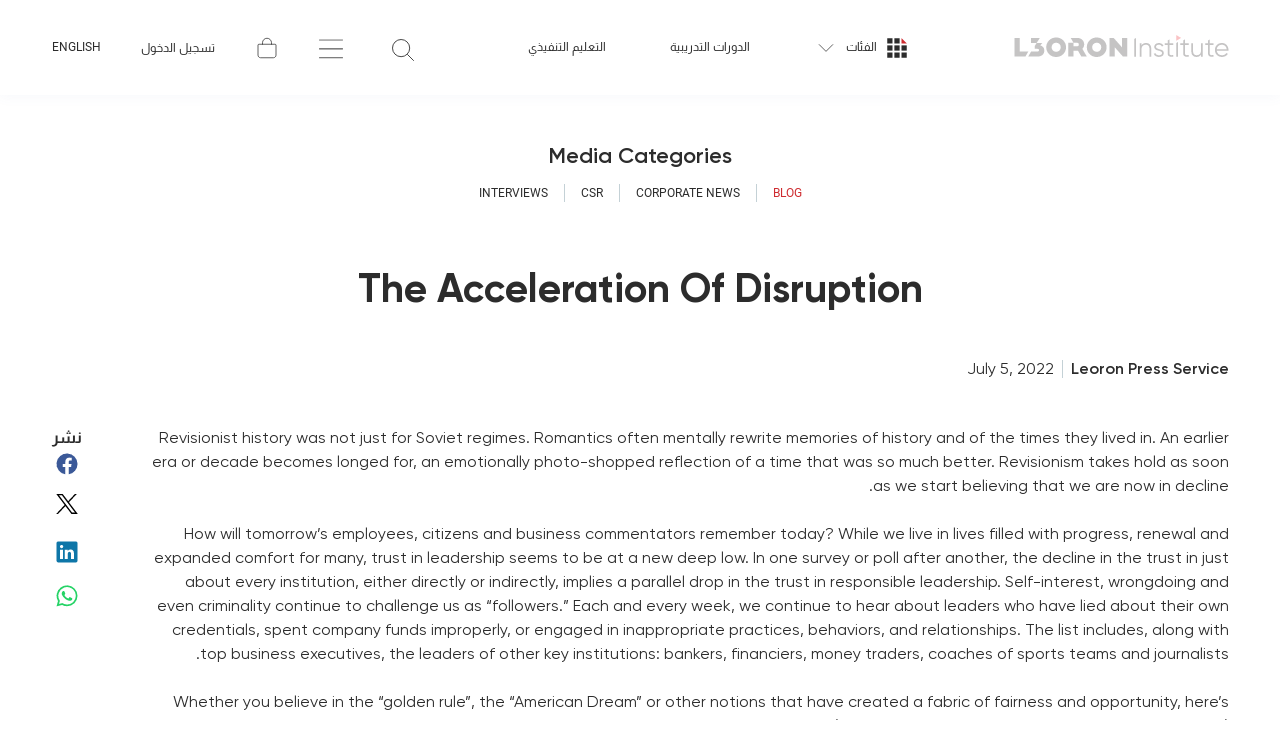

--- FILE ---
content_type: text/html; charset=utf-8
request_url: https://dev-ecommerce-1.popleads.com/ar/the-acceleration-of-disruption-blog
body_size: 62366
content:
<!DOCTYPE html><html dir="rtl" lang="ar"><head><meta charSet="utf-8"/><meta name="viewport" content="width=device-width, initial-scale=1, maximum-scale=1"/><meta name="description" content="Top quality training and development solutions. We aim to set a new era of sustainable personal development and corporate growth."/><meta name="twitter:site" content="@LeoronGroup"/><meta property="og:description" content="Top quality training and development solutions. We aim to set a new era of sustainable personal development and corporate growth."/><meta property="og:type" content="website"/><meta property="og:site_name" content="L3RN Online"/><title>The Acceleration Of Disruption | معهد ليرون</title><meta name="robots" content="noindex,nofollow"/><meta property="og:title" content="The Acceleration Of Disruption | معهد ليرون"/><meta name="next-head-count" content="10"/><link rel="icon" href="/favicon_2023.ico"/><link rel="preconnect" href="https://c.popleads.com"/><link rel="dns-prefetch" href="https://c.popleads.com"/><meta name="theme-color" content="#191919"/><script id="warmly-script-loader" src="https://opps-widget.getwarmly.com/warmly.js?clientId=3364303f4a4b3057c37fe7b445c011dc" defer=""></script><link rel="preload" href="/_next/static/css/ca5a2916e6f70153.css" as="style"/><link rel="stylesheet" href="/_next/static/css/ca5a2916e6f70153.css" data-n-g=""/><noscript data-n-css=""></noscript><script defer="" nomodule="" src="/_next/static/chunks/polyfills-c67a75d1b6f99dc8.js"></script><script src="/_next/static/chunks/webpack-2095ebbf7bdffa69.js" defer=""></script><script src="/_next/static/chunks/framework-79bce4a3a540b080.js" defer=""></script><script src="/_next/static/chunks/main-e8c93e66cb28b296.js" defer=""></script><script src="/_next/static/chunks/pages/_app-ebe316f81cae2818.js" defer=""></script><script src="/_next/static/chunks/149-1df5de555fbe8d25.js" defer=""></script><script src="/_next/static/chunks/pages/the-acceleration-of-disruption-blog-59807292e1531368.js" defer=""></script><script src="/_next/static/sHyBXhgxESRRsiyZjnwbY/_buildManifest.js" defer=""></script><script src="/_next/static/sHyBXhgxESRRsiyZjnwbY/_ssgManifest.js" defer=""></script><style data-styled="" data-styled-version="5.3.5">.jVFjPl{box-sizing:border-box;margin:0;min-width:0;position:-webkit-sticky;position:sticky;z-index:999;top:0;width:100%;}/*!sc*/
.gGnJA-D{box-sizing:border-box;margin:0;min-width:0;position:relative;background-color:#FFFFFF;box-shadow:0px 2px 12px rgb(92 121 175 / 5%);}/*!sc*/
.bDsqjq{box-sizing:border-box;margin:0;min-width:0;display:-webkit-box;display:-webkit-flex;display:-ms-flexbox;display:flex;-webkit-align-items:center;-webkit-box-align:center;-ms-flex-align:center;align-items:center;}/*!sc*/
@media screen and (min-width:375px){}/*!sc*/
@media screen and (min-width:576px){.bDsqjq{display:none;}}/*!sc*/
.grZVws{box-sizing:border-box;margin:0;min-width:0;max-width:100%;height:auto;width:79px;height:24px;}/*!sc*/
.ddJQMk{box-sizing:border-box;margin:0;min-width:0;max-width:100%;height:auto;width:125px;height:24px;}/*!sc*/
.bKhWZO{box-sizing:border-box;margin:0;min-width:0;display:none;-webkit-align-items:center;-webkit-box-align:center;-ms-flex-align:center;align-items:center;}/*!sc*/
@media screen and (min-width:375px){}/*!sc*/
@media screen and (min-width:576px){.bKhWZO{display:-webkit-box;display:-webkit-flex;display:-ms-flexbox;display:flex;}}/*!sc*/
.gANZCK{box-sizing:border-box;margin:0;min-width:0;max-width:100%;height:auto;width:215px;height:22px;}/*!sc*/
.jRWVTh{box-sizing:border-box;margin:0;min-width:0;display:-webkit-box;display:-webkit-flex;display:-ms-flexbox;display:flex;-webkit-align-items:center;-webkit-box-align:center;-ms-flex-align:center;align-items:center;}/*!sc*/
@media screen and (min-width:375px){}/*!sc*/
@media screen and (min-width:576px){}/*!sc*/
@media screen and (min-width:768px){}/*!sc*/
@media screen and (min-width:1025px){.jRWVTh{display:none;}}/*!sc*/
.kCmwcH{box-sizing:border-box;margin:0;min-width:0;width:46px;height:46px;display:-webkit-box;display:-webkit-flex;display:-ms-flexbox;display:flex;-webkit-align-items:center;-webkit-box-align:center;-ms-flex-align:center;align-items:center;-webkit-box-pack:center;-webkit-justify-content:center;-ms-flex-pack:center;justify-content:center;}/*!sc*/
.BOmWJ{box-sizing:border-box;margin:0;min-width:0;left:35%;}/*!sc*/
@media screen and (min-width:375px){}/*!sc*/
@media screen and (min-width:576px){}/*!sc*/
@media screen and (min-width:768px){.BOmWJ{left:26.4%;}}/*!sc*/
.cMJUSx{box-sizing:border-box;margin:0;min-width:0;width:0;}/*!sc*/
.iFJOYd{box-sizing:border-box;margin:0;min-width:0;background:none;border:none;outline:none;position:relative;padding-top:8px;left:0;cursor:pointer;-webkit-transition:right .75s ease-out,left .75s ease-out;transition:right .75s ease-out,left .75s ease-out;}/*!sc*/
.kASwMn{box-sizing:border-box;margin:0;min-width:0;display:none;position:absolute;left:7%;cursor:pointer;-webkit-transition:all .5s ease-out;transition:all .5s ease-out;}/*!sc*/
@media screen and (min-width:375px){}/*!sc*/
@media screen and (min-width:576px){}/*!sc*/
@media screen and (min-width:768px){.kASwMn{left:25%;}}/*!sc*/
@media screen and (min-width:1025px){.kASwMn{left:30%;}}/*!sc*/
.ixkhoH{box-sizing:border-box;margin:0;min-width:0;display:-webkit-box;display:-webkit-flex;display:-ms-flexbox;display:flex;width:46px;height:46px;-webkit-align-items:center;-webkit-box-align:center;-ms-flex-align:center;align-items:center;-webkit-box-pack:center;-webkit-justify-content:center;-ms-flex-pack:center;justify-content:center;}/*!sc*/
.eVuFAy{box-sizing:border-box;margin:0;min-width:0;}/*!sc*/
.hdeASv{box-sizing:border-box;margin:0;min-width:0;width:46px;height:46px;-webkit-align-items:center;-webkit-box-align:center;-ms-flex-align:center;align-items:center;-webkit-box-pack:center;-webkit-justify-content:center;-ms-flex-pack:center;justify-content:center;}/*!sc*/
.ksBQNR{box-sizing:border-box;margin:0;min-width:0;width:-webkit-min-content;width:-moz-min-content;width:min-content;-webkit-flex-shrink:0;-ms-flex-negative:0;flex-shrink:0;}/*!sc*/
.eStbDF{box-sizing:border-box;margin:0;min-width:0;display:none;-webkit-align-items:center;-webkit-box-align:center;-ms-flex-align:center;align-items:center;-webkit-box-pack:justify;-webkit-justify-content:space-between;-ms-flex-pack:justify;justify-content:space-between;}/*!sc*/
@media screen and (min-width:375px){}/*!sc*/
@media screen and (min-width:576px){}/*!sc*/
@media screen and (min-width:768px){}/*!sc*/
@media screen and (min-width:1025px){.eStbDF{display:-webkit-box;display:-webkit-flex;display:-ms-flexbox;display:flex;}}/*!sc*/
.iRESIM{box-sizing:border-box;margin:0;min-width:0;width:-webkit-min-content;width:-moz-min-content;width:min-content;-webkit-flex-shrink:0;-ms-flex-negative:0;flex-shrink:0;margin-right:8px;}/*!sc*/
.crvUQJ{box-sizing:border-box;margin:0;min-width:0;margin-right:32px;margin-left:32px;}/*!sc*/
.iQuKrl{box-sizing:border-box;margin:0;min-width:0;position:relative;height:100%;-webkit-align-items:center;-webkit-box-align:center;-ms-flex-align:center;align-items:center;margin-right:40px;}/*!sc*/
.Avjdj{box-sizing:border-box;margin:0;min-width:0;margin-right:40px;}/*!sc*/
.kDLfZF{box-sizing:border-box;margin:0;min-width:0;position:relative;height:100%;-webkit-align-items:center;-webkit-box-align:center;-ms-flex-align:center;align-items:center;margin-right:40px;line-height:10px;}/*!sc*/
.mGiXQ{box-sizing:border-box;margin:0;min-width:0;position:relative;-webkit-flex-direction:column;-ms-flex-direction:column;flex-direction:column;height:100%;-webkit-box-pack:center;-webkit-justify-content:center;-ms-flex-pack:center;justify-content:center;}/*!sc*/
.elEpjA{box-sizing:border-box;margin:0;min-width:0;padding-bottom:64px;padding-top:48px;-webkit-align-items:center;-webkit-box-align:center;-ms-flex-align:center;align-items:center;-webkit-box-pack:center;-webkit-justify-content:center;-ms-flex-pack:center;justify-content:center;-webkit-flex-direction:column;-ms-flex-direction:column;flex-direction:column;}/*!sc*/
.bFqwUK{box-sizing:border-box;margin:0;min-width:0;font-size:22px;font-weight:600;-webkit-letter-spacing:.59px;-moz-letter-spacing:.59px;-ms-letter-spacing:.59px;letter-spacing:.59px;color:#2c2c2c;}/*!sc*/
.glBJeX{box-sizing:border-box;margin:0;min-width:0;-webkit-box-pack:center;-webkit-justify-content:center;-ms-flex-pack:center;justify-content:center;-webkit-align-items:center;-webkit-box-align:center;-ms-flex-align:center;align-items:center;margin-top:16px;-webkit-flex-wrap:wrap;-ms-flex-wrap:wrap;flex-wrap:wrap;}/*!sc*/
.kyJwNV{box-sizing:border-box;margin:0;min-width:0;color:#CE2C30;}/*!sc*/
.bPKvow{box-sizing:border-box;margin:0;min-width:0;color:#2c2c2c;}/*!sc*/
.keXYUW{box-sizing:border-box;margin:0;min-width:0;margin-bottom:32px;-webkit-align-items:center;-webkit-box-align:center;-ms-flex-align:center;align-items:center;-webkit-box-pack:center;-webkit-justify-content:center;-ms-flex-pack:center;justify-content:center;}/*!sc*/
.fGPCjV{box-sizing:border-box;margin:0;min-width:0;font-size:40px;font-weight:700;-webkit-letter-spacing:0.68px;-moz-letter-spacing:0.68px;-ms-letter-spacing:0.68px;letter-spacing:0.68px;text-align:center;color:#2c2c2c;max-width:calc(100vw - 42px);}/*!sc*/
@media screen and (min-width:375px){}/*!sc*/
@media screen and (min-width:576px){}/*!sc*/
@media screen and (min-width:768px){.fGPCjV{max-width:calc(100vw - 110px);}}/*!sc*/
@media screen and (min-width:1025px){.fGPCjV{max-width:calc(100vw - 103px);}}/*!sc*/
@media screen and (min-width:1200px){.fGPCjV{max-width:1335px;}}/*!sc*/
.jVAleE{box-sizing:border-box;margin:0;min-width:0;position:relative;width:100%;border-radius:18px;overflow:hidden;aspect-ratio:1200 / 628;display:block;}/*!sc*/
.iZreJd{box-sizing:border-box;margin:0;min-width:0;gap:15px;margin-top:16px;-webkit-box-pack:justify;-webkit-justify-content:space-between;-ms-flex-pack:justify;justify-content:space-between;-webkit-align-items:center;-webkit-box-align:center;-ms-flex-align:center;align-items:center;-webkit-flex-direction:column;-ms-flex-direction:column;flex-direction:column;}/*!sc*/
@media screen and (min-width:375px){}/*!sc*/
@media screen and (min-width:576px){.iZreJd{-webkit-flex-direction:row;-ms-flex-direction:row;flex-direction:row;}}/*!sc*/
@media screen and (min-width:768px){}/*!sc*/
@media screen and (min-width:1025px){}/*!sc*/
.fIriib{box-sizing:border-box;margin:0;min-width:0;padding-left:8px;font-size:16px;font-weight:600;-webkit-letter-spacing:0.27px;-moz-letter-spacing:0.27px;-ms-letter-spacing:0.27px;letter-spacing:0.27px;}/*!sc*/
.hqrXBN{box-sizing:border-box;margin:0;min-width:0;padding-right:8px;font-size:16px;-webkit-letter-spacing:0.27px;-moz-letter-spacing:0.27px;-ms-letter-spacing:0.27px;letter-spacing:0.27px;}/*!sc*/
.hbmIgv{box-sizing:border-box;margin:0;min-width:0;background-color:#eff3f5;padding-top:48px;padding-bottom:48px;}/*!sc*/
.gjYPtl{box-sizing:border-box;margin:0;min-width:0;-webkit-flex:1;-ms-flex:1;flex:1;}/*!sc*/
.jcCJIY{box-sizing:border-box;margin:0;min-width:0;font-size:32px;font-weight:600;}/*!sc*/
.dKehEu{box-sizing:border-box;margin:0;min-width:0;-webkit-flex:1;-ms-flex:1;flex:1;margin-top:32px;-webkit-flex-wrap:wrap;-ms-flex-wrap:wrap;flex-wrap:wrap;}/*!sc*/
.bpmCiP{box-sizing:border-box;margin:0;min-width:0;background-color:#191919;color:#dce7eb;}/*!sc*/
.haoSVL{box-sizing:border-box;margin:0;min-width:0;padding-top:32px;padding-bottom:32px;-webkit-flex-wrap:wrap;-ms-flex-wrap:wrap;flex-wrap:wrap;}/*!sc*/
@media screen and (min-width:375px){}/*!sc*/
@media screen and (min-width:576px){}/*!sc*/
@media screen and (min-width:768px){}/*!sc*/
@media screen and (min-width:1025px){.haoSVL{padding-top:48px;padding-bottom:48px;}}/*!sc*/
.dXJqiv{box-sizing:border-box;margin:0;min-width:0;display:none;width:50%;-webkit-order:1;-ms-flex-order:1;order:1;padding-left:24px;-webkit-align-items:flex-start;-webkit-box-align:flex-start;-ms-flex-align:flex-start;align-items:flex-start;-webkit-box-pack:end;-webkit-justify-content:flex-end;-ms-flex-pack:end;justify-content:flex-end;}/*!sc*/
@media screen and (min-width:375px){}/*!sc*/
@media screen and (min-width:576px){.dXJqiv{display:-webkit-box;display:-webkit-flex;display:-ms-flexbox;display:flex;}}/*!sc*/
@media screen and (min-width:768px){}/*!sc*/
@media screen and (min-width:1025px){.dXJqiv{width:25%;-webkit-order:0;-ms-flex-order:0;order:0;-webkit-box-pack:start;-webkit-justify-content:flex-start;-ms-flex-pack:start;justify-content:flex-start;}}/*!sc*/
.kARjNE{box-sizing:border-box;margin:0;min-width:0;width:100%;-webkit-order:0;-ms-flex-order:0;order:0;-webkit-flex-direction:column;-ms-flex-direction:column;flex-direction:column;margin-bottom:24px;padding-left:12px;}/*!sc*/
@media screen and (min-width:375px){}/*!sc*/
@media screen and (min-width:576px){.kARjNE{width:50%;}}/*!sc*/
@media screen and (min-width:768px){}/*!sc*/
@media screen and (min-width:1025px){.kARjNE{width:25%;-webkit-order:1;-ms-flex-order:1;order:1;margin-bottom:0;}}/*!sc*/
.czYkDY{box-sizing:border-box;margin:0;min-width:0;font-size:14px;font-weight:700;-webkit-letter-spacing:0.38px;-moz-letter-spacing:0.38px;-ms-letter-spacing:0.38px;letter-spacing:0.38px;line-height:1.5;}/*!sc*/
.cjppLY{box-sizing:border-box;margin:0;min-width:0;margin-top:16px;}/*!sc*/
.hKUyvC{box-sizing:border-box;margin:0;min-width:0;cursor:pointer;display:-webkit-box;display:-webkit-flex;display:-ms-flexbox;display:flex;-webkit-align-items:center;-webkit-box-align:center;-ms-flex-align:center;align-items:center;}/*!sc*/
.fAJFXX{box-sizing:border-box;margin:0;min-width:0;width:28px;}/*!sc*/
.gLeaWp{box-sizing:border-box;margin:0;min-width:0;line-height:1.5;font-family:Roboto,Almarai,system-ui,sans-serif;color:#82929B;-webkit-letter-spacing:0.77px;-moz-letter-spacing:0.77px;-ms-letter-spacing:0.77px;letter-spacing:0.77px;}/*!sc*/
.kbpucS{box-sizing:border-box;margin:0;min-width:0;padding-right:28px;}/*!sc*/
.cVdSfP{box-sizing:border-box;margin:0;min-width:0;font-family:Roboto,Almarai,system-ui,sans-serif;line-height:1.5;-webkit-letter-spacing:0.86px;-moz-letter-spacing:0.86px;-ms-letter-spacing:0.86px;letter-spacing:0.86px;margin-top:8px;}/*!sc*/
.bLbsB{box-sizing:border-box;margin:0;min-width:0;font-style:normal;color:#C4D1D6;-webkit-letter-spacing:0.77px;-moz-letter-spacing:0.77px;-ms-letter-spacing:0.77px;letter-spacing:0.77px;line-height:16px;}/*!sc*/
.eZhkyO{box-sizing:border-box;margin:0;min-width:0;color:#C4D1D6;-webkit-letter-spacing:0.77px;-moz-letter-spacing:0.77px;-ms-letter-spacing:0.77px;letter-spacing:0.77px;line-height:16px;}/*!sc*/
.jXkTqL{box-sizing:border-box;margin:0;min-width:0;line-height:1.5;font-family:Roboto,Almarai,system-ui,sans-serif;color:#FFFFFF;-webkit-letter-spacing:0.77px;-moz-letter-spacing:0.77px;-ms-letter-spacing:0.77px;letter-spacing:0.77px;}/*!sc*/
.fLEaVN{box-sizing:border-box;margin:0;min-width:0;width:100%;-webkit-flex-direction:column;-ms-flex-direction:column;flex-direction:column;-webkit-order:2;-ms-flex-order:2;order:2;}/*!sc*/
@media screen and (min-width:375px){}/*!sc*/
@media screen and (min-width:576px){}/*!sc*/
@media screen and (min-width:768px){}/*!sc*/
@media screen and (min-width:1025px){.fLEaVN{width:16.666666666666664%;}}/*!sc*/
.hZIFq{box-sizing:border-box;margin:0;min-width:0;-webkit-flex-direction:column;-ms-flex-direction:column;flex-direction:column;height:auto;}/*!sc*/
@media screen and (min-width:375px){}/*!sc*/
@media screen and (min-width:576px){}/*!sc*/
@media screen and (min-width:768px){}/*!sc*/
@media screen and (min-width:1025px){.hZIFq{height:229px;}}/*!sc*/
.foooLu{box-sizing:border-box;margin:0;min-width:0;-webkit-flex-direction:column;-ms-flex-direction:column;flex-direction:column;}/*!sc*/
.jzBdqc{box-sizing:border-box;margin:0;min-width:0;width:100%;-webkit-flex-direction:column;-ms-flex-direction:column;flex-direction:column;-webkit-order:3;-ms-flex-order:3;order:3;}/*!sc*/
@media screen and (min-width:375px){}/*!sc*/
@media screen and (min-width:576px){}/*!sc*/
@media screen and (min-width:768px){}/*!sc*/
@media screen and (min-width:1025px){.jzBdqc{width:16.666666666666664%;}}/*!sc*/
.ddTffJ{box-sizing:border-box;margin:0;min-width:0;-webkit-flex-direction:column;-ms-flex-direction:column;flex-direction:column;height:auto;}/*!sc*/
@media screen and (min-width:375px){}/*!sc*/
@media screen and (min-width:576px){}/*!sc*/
@media screen and (min-width:768px){}/*!sc*/
@media screen and (min-width:1025px){.ddTffJ{height:200px;}}/*!sc*/
.gnxmdE{box-sizing:border-box;margin:0;min-width:0;margin-top:32px;width:100%;-webkit-box-pack:justify;-webkit-justify-content:space-between;-ms-flex-pack:justify;justify-content:space-between;-webkit-flex-direction:row;-ms-flex-direction:row;flex-direction:row;-webkit-order:4;-ms-flex-order:4;order:4;-webkit-flex-wrap:wrap;-ms-flex-wrap:wrap;flex-wrap:wrap;}/*!sc*/
@media screen and (min-width:375px){}/*!sc*/
@media screen and (min-width:576px){}/*!sc*/
@media screen and (min-width:768px){}/*!sc*/
@media screen and (min-width:1025px){.gnxmdE{margin-top:0;width:16.666666666666664%;-webkit-box-pack:start;-webkit-justify-content:flex-start;-ms-flex-pack:start;justify-content:flex-start;-webkit-flex-direction:column;-ms-flex-direction:column;flex-direction:column;}}/*!sc*/
.cNKNUc{box-sizing:border-box;margin:0;min-width:0;-webkit-flex-direction:column;-ms-flex-direction:column;flex-direction:column;height:auto;width:66.66666666666666%;-webkit-order:2;-ms-flex-order:2;order:2;margin-top:32px;}/*!sc*/
@media screen and (min-width:375px){}/*!sc*/
@media screen and (min-width:576px){.cNKNUc{width:auto;-webkit-order:3;-ms-flex-order:3;order:3;margin-top:0;}}/*!sc*/
@media screen and (min-width:768px){}/*!sc*/
@media screen and (min-width:1025px){.cNKNUc{height:95px;-webkit-order:0;-ms-flex-order:0;order:0;}}/*!sc*/
.kWDbQo{box-sizing:border-box;margin:0;min-width:0;margin-bottom:12px;}/*!sc*/
.ezDHoR{box-sizing:border-box;margin:0;min-width:0;margin-bottom:0;}/*!sc*/
@media screen and (min-width:375px){}/*!sc*/
@media screen and (min-width:576px){}/*!sc*/
@media screen and (min-width:768px){}/*!sc*/
@media screen and (min-width:1025px){.ezDHoR{margin-bottom:32px;}}/*!sc*/
.eYwmTR{box-sizing:border-box;margin:0;min-width:0;-webkit-flex-direction:column;-ms-flex-direction:column;flex-direction:column;height:auto;width:58.333333333333336%;-webkit-order:0;-ms-flex-order:0;order:0;}/*!sc*/
@media screen and (min-width:375px){}/*!sc*/
@media screen and (min-width:576px){.eYwmTR{width:auto;}}/*!sc*/
@media screen and (min-width:768px){}/*!sc*/
@media screen and (min-width:1025px){.eYwmTR{height:105px;-webkit-order:1;-ms-flex-order:1;order:1;}}/*!sc*/
.cDBYRs{box-sizing:border-box;margin:0;min-width:0;-webkit-flex-direction:column;-ms-flex-direction:column;flex-direction:column;-webkit-box-pack:end;-webkit-justify-content:flex-end;-ms-flex-pack:end;justify-content:flex-end;width:41.66666666666667%;-webkit-order:1;-ms-flex-order:1;order:1;}/*!sc*/
@media screen and (min-width:375px){}/*!sc*/
@media screen and (min-width:576px){.cDBYRs{-webkit-box-pack:start;-webkit-justify-content:flex-start;-ms-flex-pack:start;justify-content:flex-start;width:auto;}}/*!sc*/
@media screen and (min-width:768px){}/*!sc*/
@media screen and (min-width:1025px){.cDBYRs{-webkit-order:2;-ms-flex-order:2;order:2;}}/*!sc*/
.joZGxa{box-sizing:border-box;margin:0;min-width:0;-webkit-align-items:flex-end;-webkit-box-align:flex-end;-ms-flex-align:flex-end;align-items:flex-end;-webkit-box-pack:justify;-webkit-justify-content:space-between;-ms-flex-pack:justify;justify-content:space-between;margin-top:12px;}/*!sc*/
@media screen and (min-width:375px){}/*!sc*/
@media screen and (min-width:576px){.joZGxa{-webkit-box-pack:start;-webkit-justify-content:flex-start;-ms-flex-pack:start;justify-content:flex-start;}}/*!sc*/
.cwfGbL{box-sizing:border-box;margin:0;min-width:0;max-width:100%;height:auto;margin-left:16px;width:8.861;height:16.611;}/*!sc*/
.jJtOoi{box-sizing:border-box;margin:0;min-width:0;max-width:100%;height:auto;margin-left:16px;width:14.577;height:11.861;}/*!sc*/
.cowbMN{box-sizing:border-box;margin:0;min-width:0;max-width:100%;height:auto;margin-left:16px;width:14.839;height:14.839;}/*!sc*/
.jGzHxt{box-sizing:border-box;margin:0;min-width:0;max-width:100%;height:auto;margin-left:16px;width:13.044;height:13.044;}/*!sc*/
.kfKPKY{box-sizing:border-box;margin:0;min-width:0;max-width:100%;height:auto;width:16.929;height:12.699;}/*!sc*/
.gdZkTx{box-sizing:border-box;margin:0;min-width:0;-webkit-align-items:flex-end;-webkit-box-align:flex-end;-ms-flex-align:flex-end;align-items:flex-end;-webkit-box-pack:end;-webkit-justify-content:flex-end;-ms-flex-pack:end;justify-content:flex-end;width:33.33333333333333%;-webkit-order:3;-ms-flex-order:3;order:3;margin-top:32px;}/*!sc*/
@media screen and (min-width:375px){}/*!sc*/
@media screen and (min-width:576px){.gdZkTx{-webkit-align-items:center;-webkit-box-align:center;-ms-flex-align:center;align-items:center;-webkit-box-pack:start;-webkit-justify-content:flex-start;-ms-flex-pack:start;justify-content:flex-start;width:auto;-webkit-order:2;-ms-flex-order:2;order:2;margin-top:0;}}/*!sc*/
@media screen and (min-width:768px){}/*!sc*/
@media screen and (min-width:1025px){.gdZkTx{-webkit-order:3;-ms-flex-order:3;order:3;}}/*!sc*/
.gxbbJG{box-sizing:border-box;margin:0;min-width:0;max-width:100%;height:auto;width:100px;height:48px;margin-top:0;}/*!sc*/
@media screen and (min-width:375px){}/*!sc*/
@media screen and (min-width:576px){}/*!sc*/
@media screen and (min-width:768px){}/*!sc*/
@media screen and (min-width:1025px){.gxbbJG{margin-top:32px;}}/*!sc*/
.csuHSA{box-sizing:border-box;margin:0;min-width:0;-webkit-box-pack:justify;-webkit-justify-content:space-between;-ms-flex-pack:justify;justify-content:space-between;-webkit-flex-direction:column;-ms-flex-direction:column;flex-direction:column;padding-top:16px;padding-bottom:16px;}/*!sc*/
@media screen and (min-width:375px){}/*!sc*/
@media screen and (min-width:576px){}/*!sc*/
@media screen and (min-width:768px){}/*!sc*/
@media screen and (min-width:1025px){.csuHSA{-webkit-flex-direction:row;-ms-flex-direction:row;flex-direction:row;}}/*!sc*/
.DhORL{box-sizing:border-box;margin:0;min-width:0;-webkit-flex:1;-ms-flex:1;flex:1;line-height:18px;}/*!sc*/
@media screen and (min-width:375px){}/*!sc*/
@media screen and (min-width:576px){}/*!sc*/
@media screen and (min-width:768px){}/*!sc*/
@media screen and (min-width:1025px){.DhORL{-webkit-flex:0.8571428571428571;-ms-flex:0.8571428571428571;flex:0.8571428571428571;}}/*!sc*/
@media screen and (min-width:1200px){.DhORL{-webkit-flex:0.7777777777777778;-ms-flex:0.7777777777777778;flex:0.7777777777777778;}}/*!sc*/
.feaEQT{box-sizing:border-box;margin:0;min-width:0;margin-top:16px;}/*!sc*/
@media screen and (min-width:375px){}/*!sc*/
@media screen and (min-width:576px){}/*!sc*/
@media screen and (min-width:768px){}/*!sc*/
@media screen and (min-width:1025px){.feaEQT{margin-top:0;}}/*!sc*/
data-styled.g1[id="sc-18ecabe2-0"]{content:"jVFjPl,gGnJA-D,bDsqjq,grZVws,ddJQMk,bKhWZO,gANZCK,jRWVTh,kCmwcH,BOmWJ,cMJUSx,iFJOYd,kASwMn,ixkhoH,eVuFAy,hdeASv,ksBQNR,eStbDF,iRESIM,crvUQJ,iQuKrl,Avjdj,kDLfZF,mGiXQ,elEpjA,bFqwUK,glBJeX,kyJwNV,bPKvow,keXYUW,fGPCjV,jVAleE,iZreJd,fIriib,hqrXBN,hbmIgv,gjYPtl,jcCJIY,dKehEu,bpmCiP,haoSVL,dXJqiv,kARjNE,czYkDY,cjppLY,hKUyvC,fAJFXX,gLeaWp,kbpucS,cVdSfP,bLbsB,eZhkyO,jXkTqL,fLEaVN,hZIFq,foooLu,jzBdqc,ddTffJ,gnxmdE,cNKNUc,kWDbQo,ezDHoR,eYwmTR,cDBYRs,joZGxa,cwfGbL,jJtOoi,cowbMN,jGzHxt,kfKPKY,gdZkTx,gxbbJG,csuHSA,DhORL,feaEQT,"}/*!sc*/
.kigutg{display:-webkit-box;display:-webkit-flex;display:-ms-flexbox;display:flex;}/*!sc*/
data-styled.g2[id="sc-18ecabe2-1"]{content:"kigutg,"}/*!sc*/
.ibTMOo{overflow:hidden;-webkit-transition:all 0.3s ease-in-out;transition:all 0.3s ease-in-out;}/*!sc*/
data-styled.g3[id="sc-6e3c16f8-0"]{content:"ibTMOo,"}/*!sc*/
.cbJAnn{width:auto;max-width:calc(100vw - 42px);margin-left:auto;margin-right:auto;}/*!sc*/
@media screen and (min-width:768px){.cbJAnn{max-width:calc(100vw - 110px);}}/*!sc*/
@media screen and (min-width:1025px){.cbJAnn{max-width:calc(100vw - 103px);}}/*!sc*/
@media screen and (min-width:1440px){.cbJAnn{max-width:1335px;}}/*!sc*/
data-styled.g4[id="sc-258413a5-0"]{content:"cbJAnn,"}/*!sc*/
.fgpgnI{-webkit-transition:all 0.3s ease-in-out;transition:all 0.3s ease-in-out;-webkit-transform:translateY(50%);-ms-transform:translateY(50%);transform:translateY(50%);opacity:0;}/*!sc*/
.dlrXCQ{-webkit-transition:all 0.3s ease-in-out;transition:all 0.3s ease-in-out;-webkit-transform:translateY(-50%);-ms-transform:translateY(-50%);transform:translateY(-50%);opacity:1;}/*!sc*/
.fTPeIS{-webkit-transition:all 0.3s ease-in-out;transition:all 0.3s ease-in-out;display:-webkit-box;display:-webkit-flex;display:-ms-flexbox;display:flex;-webkit-transform:rotate(0);-ms-transform:rotate(0);transform:rotate(0);}/*!sc*/
.euuEaJ{-webkit-transition:all 0.3s ease-in-out;transition:all 0.3s ease-in-out;display:-webkit-box;display:-webkit-flex;display:-ms-flexbox;display:flex;-webkit-transform:rotate(45deg);-ms-transform:rotate(45deg);transform:rotate(45deg);}/*!sc*/
data-styled.g6[id="sc-153c97e6-0"]{content:"fgpgnI,dlrXCQ,fTPeIS,euuEaJ,"}/*!sc*/
.jRZQMa{-webkit-align-self:center;-ms-flex-item-align:center;align-self:center;fill:#2c2c2c;color:#2c2c2c;-webkit-flex-shrink:0;-ms-flex-negative:0;flex-shrink:0;width:28px;}/*!sc*/
.XtJVu{-webkit-align-self:center;-ms-flex-item-align:center;align-self:center;fill:#2c2c2c;color:#2c2c2c;-webkit-flex-shrink:0;-ms-flex-negative:0;flex-shrink:0;width:20px;}/*!sc*/
.dzrLDa{-webkit-align-self:center;-ms-flex-item-align:center;align-self:center;fill:currentColor;color:currentColor;-webkit-flex-shrink:0;-ms-flex-negative:0;flex-shrink:0;width:24px;}/*!sc*/
.dHbLte{-webkit-align-self:center;-ms-flex-item-align:center;align-self:center;fill:currentColor;color:currentColor;-webkit-flex-shrink:0;-ms-flex-negative:0;flex-shrink:0;width:20px;}/*!sc*/
.ebvrew{-webkit-align-self:center;-ms-flex-item-align:center;align-self:center;fill:currentColor;color:currentColor;-webkit-flex-shrink:0;-ms-flex-negative:0;flex-shrink:0;margin-left:8px;width:24px;}/*!sc*/
.gRQRFF{-webkit-align-self:center;-ms-flex-item-align:center;align-self:center;fill:currentColor;color:currentColor;-webkit-flex-shrink:0;-ms-flex-negative:0;flex-shrink:0;width:18px;}/*!sc*/
data-styled.g7[id="sc-1f4f182b-0"]{content:"jRZQMa,XtJVu,dzrLDa,dHbLte,ebvrew,gRQRFF,"}/*!sc*/
.drawer{position:fixed;z-index:9999;-webkit-transition:width 0s ease 0.3s,height 0s ease 0.3s,-webkit-transform 0.3s cubic-bezier(0.78,0.14,0.15,0.86);-webkit-transition:width 0s ease 0.3s,height 0s ease 0.3s,transform 0.3s cubic-bezier(0.78,0.14,0.15,0.86);transition:width 0s ease 0.3s,height 0s ease 0.3s,transform 0.3s cubic-bezier(0.78,0.14,0.15,0.86);/*! @noflip */}/*!sc*/
.drawer >*{-webkit-transition:-webkit-transform 0.3s cubic-bezier(0.78,0.14,0.15,0.86),opacity 0.3s cubic-bezier(0.78,0.14,0.15,0.86),box-shadow 0.3s cubic-bezier(0.78,0.14,0.15,0.86);-webkit-transition:transform 0.3s cubic-bezier(0.78,0.14,0.15,0.86),opacity 0.3s cubic-bezier(0.78,0.14,0.15,0.86),box-shadow 0.3s cubic-bezier(0.78,0.14,0.15,0.86);transition:transform 0.3s cubic-bezier(0.78,0.14,0.15,0.86),opacity 0.3s cubic-bezier(0.78,0.14,0.15,0.86),box-shadow 0.3s cubic-bezier(0.78,0.14,0.15,0.86);}/*!sc*/
.drawer.drawer-open{-webkit-transition:-webkit-transform 0.3s cubic-bezier(0.78,0.14,0.15,0.86);-webkit-transition:transform 0.3s cubic-bezier(0.78,0.14,0.15,0.86);transition:transform 0.3s cubic-bezier(0.78,0.14,0.15,0.86);}/*!sc*/
.drawer .drawer-mask{background:#000;opacity:0;width:100%;height:0;position:absolute;top:0;/*! @noflip */left:0;-webkit-transition:opacity 0.3s cubic-bezier(0.78,0.14,0.15,0.86), height 0s ease 0.3s;transition:opacity 0.3s cubic-bezier(0.78,0.14,0.15,0.86), height 0s ease 0.3s;}/*!sc*/
.drawer-content-wrapper{position:absolute;background:#fff;}/*!sc*/
.drawer-content{overflow:auto;z-index:1;position:relative;}/*!sc*/
.drawer-handle{position:absolute;top:72px;width:41px;height:40px;cursor:pointer;z-index:0;text-align:center;line-height:40px;font-size:16px;display:-webkit-box;display:-webkit-flex;display:-ms-flexbox;display:flex;-webkit-box-pack:center;-webkit-justify-content:center;-ms-flex-pack:center;justify-content:center;-webkit-align-items:center;-webkit-box-align:center;-ms-flex-align:center;align-items:center;background:#fff;}/*!sc*/
.drawer-handle-icon{width:14px;height:2px;background:#333;position:relative;-webkit-transition:background 0.3s cubic-bezier(0.78,0.14,0.15,0.86);transition:background 0.3s cubic-bezier(0.78,0.14,0.15,0.86);}/*!sc*/
.drawer-handle-icon:before,.drawer-handle-icon:after{content:'';display:block;position:absolute;background:#333;width:100%;height:2px;-webkit-transition:-webkit-transform 0.3s cubic-bezier(0.78,0.14,0.15,0.86);-webkit-transition:transform 0.3s cubic-bezier(0.78,0.14,0.15,0.86);transition:transform 0.3s cubic-bezier(0.78,0.14,0.15,0.86);}/*!sc*/
.drawer-handle-icon:before{top:-5px;}/*!sc*/
.drawer-handle-icon:after{top:5px;}/*!sc*/
.drawer-left,.drawer-right{width:0%;height:100%;}/*!sc*/
.drawer-left .drawer-content-wrapper,.drawer-right .drawer-content-wrapper,.drawer-left .drawer-content,.drawer-right .drawer-content{height:100%;}/*!sc*/
.drawer-left.drawer-open,.drawer-right.drawer-open{width:100%;}/*!sc*/
.drawer-left.drawer-open.no-mask,.drawer-right.drawer-open.no-mask{width:0%;}/*!sc*/
.drawer-left{top:0;right:0;}/*!sc*/
.drawer-left .drawer-content-wrapper{/*! @noflip */left:0;}/*!sc*/
.drawer-left .drawer-handle{left:-40px;box-shadow:-2px 0 8px rgba(0,0,0,.15);border-radius:4px 0 0 4px;}/*!sc*/
.drawer-left.drawer-open .drawer-content-wrapper{box-shadow:-2px 0 8px rgba(0,0,0,.15);}/*!sc*/
.drawer-right{top:0;left:0;}/*!sc*/
.drawer-right .drawer-content-wrapper{/*! @noflip */right:0;}/*!sc*/
.drawer-right .drawer-handle{right:-40px;box-shadow:2px 0 8px rgba(0,0,0,.15);border-radius:0 4px 4px 0;}/*!sc*/
.drawer-right.drawer-open .drawer-content-wrapper{box-shadow:2px 0 8px rgba(0,0,0,.15);}/*!sc*/
.drawer-right.drawer-open.no-mask{left:1px;-webkit-transform:translateX(-1px);-ms-transform:translateX(-1px);transform:translateX(-1px);}/*!sc*/
.drawer-top,.drawer-bottom{width:100%;height:0%;}/*!sc*/
.drawer-top .drawer-content-wrapper,.drawer-bottom .drawer-content-wrapper,.drawer-top .drawer-content,.drawer-bottom .drawer-content{width:100%;}/*!sc*/
.drawer-top .drawer-content,.drawer-bottom .drawer-content{height:100%;}/*!sc*/
.drawer-top.drawer-open,.drawer-bottom.drawer-open{height:100%;}/*!sc*/
.drawer-top.drawer-open.no-mask,.drawer-bottom.drawer-open.no-mask{height:0%;}/*!sc*/
.drawer-top .drawer-handle,.drawer-bottom .drawer-handle{right:50%;margin-right:-20px;}/*!sc*/
.drawer-top{top:0;right:0;}/*!sc*/
.drawer-top .drawer-handle{top:auto;bottom:-40px;box-shadow:0 2px 8px rgba(0,0,0,.15);border-radius:0 0 4px 4px;}/*!sc*/
.drawer-top.drawer-open .drawer-content-wrapper{box-shadow:0 2px 8px rgba(0,0,0,.15);}/*!sc*/
.drawer-bottom{bottom:0;right:0;}/*!sc*/
.drawer-bottom .drawer-content-wrapper{bottom:0;}/*!sc*/
.drawer-bottom .drawer-handle{top:-40px;box-shadow:0 -2px 8px rgba(0,0,0,.15);border-radius:4px 4px 0 0;}/*!sc*/
.drawer-bottom.drawer-open .drawer-content-wrapper{box-shadow:0 -2px 8px rgba(0,0,0,.15);}/*!sc*/
.drawer-bottom.drawer-open.no-mask{bottom:1px;-webkit-transform:translateY(1px);-ms-transform:translateY(1px);transform:translateY(1px);}/*!sc*/
.drawer.drawer-open .drawer-mask{opacity:0.3;height:100%;-webkit-transition:opacity 0.3s cubic-bezier(0.78,0.14,0.15,0.86);transition:opacity 0.3s cubic-bezier(0.78,0.14,0.15,0.86);}/*!sc*/
.drawer.drawer-open .drawer-handle-icon{background:transparent;}/*!sc*/
.drawer.drawer-open .drawer-handle-icon:before{-webkit-transform:translateY(5px) rotate(45deg);-ms-transform:translateY(5px) rotate(45deg);transform:translateY(5px) rotate(45deg);}/*!sc*/
.drawer.drawer-open .drawer-handle-icon:after{-webkit-transform:translateY(-5px) rotate(-45deg);-ms-transform:translateY(-5px) rotate(-45deg);transform:translateY(-5px) rotate(-45deg);}/*!sc*/
data-styled.g8[id="sc-global-hXCCKQ1"]{content:"sc-global-hXCCKQ1,"}/*!sc*/
.drawer-content{padding:45px;}/*!sc*/
data-styled.g9[id="sc-global-laNStf1"]{content:"sc-global-laNStf1,"}/*!sc*/
.fZFbyF{margin-top:12px;color:#C4D1D6;font-family:Roboto,Almarai,system-ui,sans-serif;line-height:16px;-webkit-letter-spacing:0.77px;-moz-letter-spacing:0.77px;-ms-letter-spacing:0.77px;letter-spacing:0.77px;}/*!sc*/
data-styled.g10[id="sc-effffee4-0"]{content:"fZFbyF,"}/*!sc*/
.aLYpF{cursor:pointer;}/*!sc*/
data-styled.g12[id="sc-effffee4-2"]{content:"aLYpF,"}/*!sc*/
.fjMeId{display:-webkit-inline-box;display:-webkit-inline-flex;display:-ms-inline-flexbox;display:inline-flex;-webkit-box-pack:center;-webkit-justify-content:center;-ms-flex-pack:center;justify-content:center;-webkit-align-items:center;-webkit-box-align:center;-ms-flex-align:center;align-items:center;background-color:#2c2c2c;color:#FFFFFF;border:1px solid #383838;border-radius:12px;font-family:Roboto,Almarai,system-ui,sans-serif;font-size:12px;-webkit-letter-spacing:0.77px;-moz-letter-spacing:0.77px;-ms-letter-spacing:0.77px;letter-spacing:0.77px;padding:0 16px;height:36px;cursor:pointer;}/*!sc*/
data-styled.g13[id="sc-effffee4-3"]{content:"fjMeId,"}/*!sc*/
.dFFmFW #AE{fill:#CE2C30 !important;}/*!sc*/
data-styled.g14[id="sc-effffee4-4"]{content:"dFFmFW,"}/*!sc*/
.fOtZsd{display:-webkit-box;display:-webkit-flex;display:-ms-flexbox;display:flex;-webkit-box-pack:justify;-webkit-justify-content:space-between;-ms-flex-pack:justify;justify-content:space-between;-webkit-align-items:center;-webkit-box-align:center;-ms-flex-align:center;align-items:center;padding-top:12px;padding-left:4px;cursor:pointer;}/*!sc*/
@media screen and (min-width:1025px){.fOtZsd{padding:0;cursor:auto;}.fOtZsd .icon{display:none;}}/*!sc*/
data-styled.g15[id="sc-effffee4-5"]{content:"fOtZsd,"}/*!sc*/
.ivZRyr{display:-webkit-box;display:-webkit-flex;display:-ms-flexbox;display:flex;-webkit-flex-direction:column;-ms-flex-direction:column;flex-direction:column;border-bottom:1px solid #82929B;padding-bottom:12px;padding-right:12px;}/*!sc*/
@media screen and (min-width:1025px){.ivZRyr{padding:0;border:none;height:auto !important;}}/*!sc*/
data-styled.g16[id="sc-effffee4-6"]{content:"ivZRyr,"}/*!sc*/
.ivAidQ{position:relative;display:-webkit-box;display:-webkit-flex;display:-ms-flexbox;display:flex;-webkit-align-items:center;-webkit-box-align:center;-ms-flex-align:center;align-items:center;-webkit-letter-spacing:1.2px;-moz-letter-spacing:1.2px;-ms-letter-spacing:1.2px;letter-spacing:1.2px;font-size:12px;color:#2c2c2c;font-family:Roboto,Almarai,system-ui,sans-serif;-webkit-text-decoration:none;text-decoration:none;text-transform:uppercase;font-weight:500;cursor:pointer;}/*!sc*/
.ivAidQ:hover{color:#CE2C30;}/*!sc*/
.ivAidQ.activeLink{color:#CE2C30;}/*!sc*/
data-styled.g17[id="sc-1cf176a2-0"]{content:"ivAidQ,"}/*!sc*/
.krOCXH{display:-webkit-box;display:-webkit-flex;display:-ms-flexbox;display:flex;-webkit-box-pack:justify;-webkit-justify-content:space-between;-ms-flex-pack:justify;justify-content:space-between;height:63px;}/*!sc*/
@media screen and (min-width:576px){.krOCXH{height:95px;}}/*!sc*/
data-styled.g18[id="sc-1cf176a2-1"]{content:"krOCXH,"}/*!sc*/
.hnIFXD{min-height:100%;min-width:1px;background-color:divBorder;background-color:#C4D1D6;}/*!sc*/
data-styled.g26[id="sc-3ac3188c-0"]{content:"hnIFXD,"}/*!sc*/
.bFnzGj{display:grid;grid-template-columns:1fr;grid-gap:70px;}/*!sc*/
@media screen and (min-width:375px){}/*!sc*/
@media screen and (min-width:576px){}/*!sc*/
@media screen and (min-width:768px){}/*!sc*/
@media screen and (min-width:1025px){.bFnzGj{grid-template-columns:1fr auto;}}/*!sc*/
.TLHnU{display:grid;grid-template-columns:1fr;grid-gap:18px;}/*!sc*/
@media screen and (min-width:375px){}/*!sc*/
@media screen and (min-width:576px){.TLHnU{grid-template-columns:repeat(2,1fr);}}/*!sc*/
@media screen and (min-width:768px){}/*!sc*/
@media screen and (min-width:1025px){.TLHnU{grid-template-columns:repeat(auto-fill,minmax(340px,1fr));}}/*!sc*/
data-styled.g28[id="sc-8c9258ce-0"]{content:"bFnzGj,TLHnU,"}/*!sc*/
.eDJqsy{display:-webkit-box;display:-webkit-flex;display:-ms-flexbox;display:flex;-webkit-box-pack:center;-webkit-justify-content:center;-ms-flex-pack:center;justify-content:center;-webkit-align-items:center;-webkit-box-align:center;-ms-flex-align:center;align-items:center;z-index:999;height:100%;background-color:#FFFFFF;}/*!sc*/
data-styled.g37[id="sc-7c965a36-0"]{content:"eDJqsy,"}/*!sc*/
.LpAZP{border:none;font-size:16px;color:#2c2c2c;background:none;border:none;outline:none;z-index:1;line-height:18px;margin:5px 0;padding:0;font-size:14px;-webkit-appearance:none;cursor:pointer;font-size:16px;line-height:14px;-webkit-letter-spacing:0.43px;-moz-letter-spacing:0.43px;-ms-letter-spacing:0.43px;letter-spacing:0.43px;}/*!sc*/
.LpAZP::-webkit-input-placeholder{font-size:16px;color:#82929B;-webkit-letter-spacing:0.43px;-moz-letter-spacing:0.43px;-ms-letter-spacing:0.43px;letter-spacing:0.43px;text-transform:capitalize;pointer-events:all;}/*!sc*/
.LpAZP::-moz-placeholder{font-size:16px;color:#82929B;-webkit-letter-spacing:0.43px;-moz-letter-spacing:0.43px;-ms-letter-spacing:0.43px;letter-spacing:0.43px;text-transform:capitalize;pointer-events:all;}/*!sc*/
.LpAZP:-ms-input-placeholder{font-size:16px;color:#82929B;-webkit-letter-spacing:0.43px;-moz-letter-spacing:0.43px;-ms-letter-spacing:0.43px;letter-spacing:0.43px;text-transform:capitalize;pointer-events:all;}/*!sc*/
.LpAZP::placeholder{font-size:16px;color:#82929B;-webkit-letter-spacing:0.43px;-moz-letter-spacing:0.43px;-ms-letter-spacing:0.43px;letter-spacing:0.43px;text-transform:capitalize;pointer-events:all;}/*!sc*/
data-styled.g38[id="sc-7c965a36-1"]{content:"LpAZP,"}/*!sc*/
.rPtgb{/*! @noflip */direction:ltr;width:150px;height:60px;overflow:hidden;position:relative;display:-webkit-box;display:-webkit-flex;display:-ms-flexbox;display:flex;-webkit-align-items:center;-webkit-box-align:center;-ms-flex-align:center;align-items:center;}/*!sc*/
@media screen and (min-width:768px){.rPtgb{width:215px;}}/*!sc*/
.rPtgb .alternatingLogos{/*! @noflip */direction:ltr;position:absolute;-webkit-animation:iFheoT-1567285458 10s infinite;animation:iFheoT-1567285458 10s infinite;opacity:0;}/*!sc*/
.rPtgb .alternatingLogos:nth-child(2){/*! @noflip */direction:ltr;-webkit-animation-delay:0s;animation-delay:0s;}/*!sc*/
.rPtgb .alternatingLogos:nth-child(1){/*! @noflip */direction:ltr;-webkit-animation-delay:5s;animation-delay:5s;}/*!sc*/
data-styled.g40[id="sc-b51999d6-1"]{content:"rPtgb,"}/*!sc*/
html{line-height:1.15;-webkit-text-size-adjust:100%;}/*!sc*/
body{margin:0;}/*!sc*/
main{display:block;}/*!sc*/
h1{font-size:2em;margin:0.67em 0;}/*!sc*/
hr{box-sizing:content-box;height:0;overflow:visible;}/*!sc*/
pre{font-family:monospace,monospace;font-size:1em;}/*!sc*/
a{background-color:transparent;}/*!sc*/
abbr[title]{border-bottom:none;-webkit-text-decoration:underline;text-decoration:underline;-webkit-text-decoration:underline dotted;text-decoration:underline dotted;}/*!sc*/
b,strong{font-weight:bolder;}/*!sc*/
code,kbd,samp{font-family:monospace,monospace;font-size:1em;}/*!sc*/
small{font-size:80%;}/*!sc*/
sub,sup{font-size:75%;line-height:0;position:relative;vertical-align:baseline;}/*!sc*/
sub{bottom:-0.25em;}/*!sc*/
sup{top:-0.5em;}/*!sc*/
img{border-style:none;}/*!sc*/
button,input,optgroup,select,textarea{font-family:inherit;font-size:100%;line-height:1.15;margin:0;}/*!sc*/
button,input{overflow:visible;}/*!sc*/
button,select{text-transform:none;}/*!sc*/
button,[type="button"],[type="reset"],[type="submit"]{-webkit-appearance:button;}/*!sc*/
button::-moz-focus-inner,[type="button"]::-moz-focus-inner,[type="reset"]::-moz-focus-inner,[type="submit"]::-moz-focus-inner{border-style:none;padding:0;}/*!sc*/
button:-moz-focusring,[type="button"]:-moz-focusring,[type="reset"]:-moz-focusring,[type="submit"]:-moz-focusring{outline:1px dotted ButtonText;}/*!sc*/
fieldset{padding:0.35em 0.75em 0.625em;}/*!sc*/
legend{box-sizing:border-box;color:inherit;display:table;max-width:100%;padding:0;white-space:normal;}/*!sc*/
progress{vertical-align:baseline;}/*!sc*/
textarea{overflow:auto;}/*!sc*/
[type="checkbox"],[type="radio"]{box-sizing:border-box;padding:0;}/*!sc*/
[type="number"]::-webkit-inner-spin-button,[type="number"]::-webkit-outer-spin-button{height:auto;}/*!sc*/
[type="search"]{-webkit-appearance:textfield;outline-offset:-2px;}/*!sc*/
[type="search"]::-webkit-search-decoration{-webkit-appearance:none;}/*!sc*/
::-webkit-file-upload-button{-webkit-appearance:button;font:inherit;}/*!sc*/
details{display:block;}/*!sc*/
summary{display:list-item;}/*!sc*/
template{display:none;}/*!sc*/
[hidden]{display:none;}/*!sc*/
html{box-sizing:border-box;}/*!sc*/
html[dir="rtl"] *{-webkit-letter-spacing:0 !important;-moz-letter-spacing:0 !important;-ms-letter-spacing:0 !important;letter-spacing:0 !important;}/*!sc*/
*,*:before,*:after{box-sizing:inherit;font-variant-ligatures:none;}/*!sc*/
html,body{font-family:Gilroy,Almarai,system-ui,sans-serif;font-size:12px;background-color:#FFFFFF;}/*!sc*/
a{color:inherit;-webkit-text-decoration:none;text-decoration:none;}/*!sc*/
h1,h2,h3,h4,h5{margin:0px !important;all:unset;}/*!sc*/
section{all:unset;}/*!sc*/
p{all:unset;}/*!sc*/
.grecaptcha-badge{visibility:hidden;}/*!sc*/
.markdown-content a[href^="http"]{color:#CE2C30;font-weight:700;}/*!sc*/
.markdown-content a[href^="http"]:hover{-webkit-text-decoration:underline;text-decoration:underline;}/*!sc*/
.markdown-content img{max-width:100%;}/*!sc*/
data-styled.g42[id="sc-global-hjZuFm1"]{content:"sc-global-hjZuFm1,"}/*!sc*/
.gKgjoK{font-size:16px;line-height:24px;-webkit-letter-spacing:0.27px;-moz-letter-spacing:0.27px;-ms-letter-spacing:0.27px;letter-spacing:0.27px;margin-bottom:58px;margin-top:48px;color:#2c2c2c;}/*!sc*/
data-styled.g51[id="sc-f303ca7f-2"]{content:"gKgjoK,"}/*!sc*/
.iybCRJ::marker{font-size:24px;color:#CE2C30;}/*!sc*/
data-styled.g53[id="sc-f303ca7f-4"]{content:"iybCRJ,"}/*!sc*/
.eLGQQJ{font-size:16px;line-height:24px;-webkit-letter-spacing:0.27px;-moz-letter-spacing:0.27px;-ms-letter-spacing:0.27px;letter-spacing:0.27px;margin-bottom:58px;margin-top:48px;color:#2c2c2c;}/*!sc*/
data-styled.g54[id="sc-f303ca7f-5"]{content:"eLGQQJ,"}/*!sc*/
.dcMiGy{font-size:12px;font-family:Roboto,Almarai,system-ui,sans-serif;-webkit-letter-spacing:1.2px;-moz-letter-spacing:1.2px;-ms-letter-spacing:1.2px;letter-spacing:1.2px;text-transform:uppercase;padding:0 16px;border-left:1px solid #C4D1D6;line-height:18.45px;}/*!sc*/
.dcMiGy:last-child{border-left:none;}/*!sc*/
data-styled.g55[id="sc-2116a126-0"]{content:"dcMiGy,"}/*!sc*/
@-webkit-keyframes iFheoT-1567285458{30%{opacity:1;}50%{opacity:0.01;}65%{opacity:0;}}/*!sc*/
@keyframes iFheoT-1567285458{30%{opacity:1;}50%{opacity:0.01;}65%{opacity:0;}}/*!sc*/
data-styled.g211[id="sc-keyframes-iFheoT"]{content:"iFheoT-1567285458,"}/*!sc*/
</style></head><body><noscript><iframe src="https://www.googletagmanager.com/ns.html?id=GTM-K7GP8T" height="0" width="0" style="display:none;visibility:hidden"></iframe></noscript><div id="__next" data-reactroot=""><div class="Toastify"></div><nav class="sc-18ecabe2-0 jVFjPl"><div class="sc-18ecabe2-0 gGnJA-D navbar-container"><div class="sc-258413a5-0 cbJAnn"><div class="sc-1cf176a2-1 krOCXH"><div display="flex,,none" class="sc-18ecabe2-0 bDsqjq"><a class="sc-b51999d6-1 rPtgb" href="/ar"><div class="alternatingLogos"><img src="/svg/LeoronLogoL3RN.svg" width="79px" height="24px" alt="L3RN Logo" class="sc-18ecabe2-0 grZVws"/></div><div class="alternatingLogos"><img src="/svg/LeoronLogoL3ORON.svg" width="125px" height="24px" alt="Leoron Logo" class="sc-18ecabe2-0 ddJQMk"/></div></a></div><div display="none,,flex" class="sc-18ecabe2-0 bKhWZO"><a class="sc-b51999d6-1 rPtgb" href="/ar"><div class="alternatingLogos"><img src="/svg/LeoronLogoSingleLine.svg" width="215px" height="22px" alt="Leoron Institute Logo" class="sc-18ecabe2-0 gANZCK"/></div><div class="alternatingLogos"><img src="/svg/LeoronLogoL3RN.svg" width="79px" height="24px" alt="L3RN Logo" class="sc-18ecabe2-0 grZVws"/></div></a></div><div display="flex,,,,none" class="sc-18ecabe2-0 jRWVTh"><div width="46px" height="46px" display="flex" class="sc-18ecabe2-0 kCmwcH"><form class="sc-18ecabe2-0 sc-7c965a36-0 BOmWJ eDJqsy"><input type="text" placeholder="ماذا تريد أن تتعلم؟" value="" class="sc-18ecabe2-0 sc-7c965a36-1 cMJUSx LpAZP"/><button aria-label="search button" type="button" class="sc-18ecabe2-0 iFJOYd"><svg viewBox="0 0 512 512" class="sc-1f4f182b-0 jRZQMa search-icon" color="text" xmlns="http://www.w3.org/2000/svg"><path d="M221.09 64a157.09 157.09 0 10157.09 157.09A157.1 157.1 0 00221.09 64z" fill="none" stroke="currentColor" stroke-miterlimit="10" stroke-width="16"></path><path fill="none" stroke="currentColor" stroke-linecap="round" stroke-miterlimit="10" stroke-width="16" d="M338.29 338.29L448 448"></path></svg></button><div class="sc-18ecabe2-0 kASwMn"><svg viewBox="0 0 18.385 18.386" class="sc-1f4f182b-0 XtJVu close-icon" color="text" xmlns="http://www.w3.org/2000/svg"><g fill="none" stroke="currentColor" stroke-linecap="round" stroke-miterlimit="10"><path d="m.707.707 16.97 16.97"></path><path d="M9.192 9.192h0"></path><path d="M.707 17.678 17.677.708"></path></g></svg></div></form></div><div display="flex" width="46px" height="46px" class="sc-18ecabe2-0 ixkhoH"><a aria-label="to Cart" class="sc-18ecabe2-0 sc-1cf176a2-0 eVuFAy ivAidQ" href="/ar/shopping-cart"><svg viewBox="0 0 512 512" color="currentColor" xmlns="http://www.w3.org/2000/svg" class="sc-1f4f182b-0 dzrLDa"><path fill="none" stroke="currentColor" stroke-linecap="round" stroke-linejoin="round" stroke-width="16" d="M80 176a16 16 0 00-16 16v216c0 30.24 25.76 56 56 56h272c30.24 0 56-24.51 56-54.75V192a16 16 0 00-16-16zM160 176v-32a96 96 0 0196-96h0a96 96 0 0196 96v32"></path></svg></a></div><div width="46px" height="46px" class="sc-18ecabe2-0 sc-1cf176a2-0 hdeASv ivAidQ"><div width="min-content" class="sc-18ecabe2-0 ksBQNR"><div class="sc-153c97e6-0 fgpgnI"><svg viewBox="0 0 18.385 18.386" color="currentColor" xmlns="http://www.w3.org/2000/svg" class="sc-1f4f182b-0 dHbLte"><g fill="none" stroke="currentColor" stroke-linecap="round" stroke-miterlimit="10"><path d="m.707.707 16.97 16.97"></path><path d="M9.192 9.192h0"></path><path d="M.707 17.678 17.677.708"></path></g></svg></div><div class="sc-153c97e6-0 dlrXCQ"><svg viewBox="0 0 25 19" color="currentColor" xmlns="http://www.w3.org/2000/svg" class="sc-1f4f182b-0 dHbLte"><g fill="none" stroke="currentColor" stroke-linecap="round" stroke-miterlimit="10"><path d="M.5.5h24"></path><path d="M.5 9.5h24"></path><path d="M.5 18.5h24"></path></g></svg></div></div></div></div><div display="none,,,,flex" class="sc-18ecabe2-0 eStbDF"><div class="sc-18ecabe2-0 sc-18ecabe2-1 eVuFAy kigutg"><div class="sc-18ecabe2-0 sc-1cf176a2-0 eVuFAy ivAidQ"><svg viewBox="0 0 512 512" mr="2" color="currentColor" xmlns="http://www.w3.org/2000/svg" class="sc-1f4f182b-0 ebvrew"><rect x="48" y="48" width="112" height="112"></rect><rect x="48" y="200" width="112" height="112"></rect><rect x="48" y="352" width="112" height="112"></rect><rect x="200" y="48" width="112" height="112"></rect><rect x="200" y="200" width="112" height="112"></rect><rect x="200" y="352" width="112" height="112"></rect><path d="M352 48L464 160H352V48Z" fill="#CE2C30"></path><rect x="352" y="200" width="112" height="112"></rect><rect x="352" y="352" width="112" height="112"></rect></svg>الفئات<div width="min-content" class="sc-18ecabe2-0 iRESIM"><div class="sc-153c97e6-0 fTPeIS"><svg viewBox="0 0 512 512" color="currentColor" xmlns="http://www.w3.org/2000/svg" class="sc-1f4f182b-0 dzrLDa"><path fill="none" stroke="currentColor" stroke-linecap="round" stroke-linejoin="round" stroke-width="16" d="M112 184l144 144 144-144"></path></svg></div></div></div><div class="sc-18ecabe2-0 sc-18ecabe2-1 crvUQJ kigutg"></div><a aria-label="to Courses" class="sc-18ecabe2-0 sc-1cf176a2-0 eVuFAy ivAidQ" href="/ar/courses">الدورات التدريبية</a><div class="sc-18ecabe2-0 sc-18ecabe2-1 crvUQJ kigutg"></div><a aria-label="to Courses" class="sc-18ecabe2-0 sc-1cf176a2-0 eVuFAy ivAidQ" href="/ar/executive-courses">التعليم التنفيذي</a></div></div><div display="none,,,,flex" class="sc-18ecabe2-0 eStbDF"><form class="sc-18ecabe2-0 sc-7c965a36-0 BOmWJ eDJqsy"><input type="text" placeholder="ماذا تريد أن تتعلم؟" value="" class="sc-18ecabe2-0 sc-7c965a36-1 cMJUSx LpAZP"/><button aria-label="search button" type="button" class="sc-18ecabe2-0 iFJOYd"><svg viewBox="0 0 512 512" class="sc-1f4f182b-0 jRZQMa search-icon" color="text" xmlns="http://www.w3.org/2000/svg"><path d="M221.09 64a157.09 157.09 0 10157.09 157.09A157.1 157.1 0 00221.09 64z" fill="none" stroke="currentColor" stroke-miterlimit="10" stroke-width="16"></path><path fill="none" stroke="currentColor" stroke-linecap="round" stroke-miterlimit="10" stroke-width="16" d="M338.29 338.29L448 448"></path></svg></button><div class="sc-18ecabe2-0 kASwMn"><svg viewBox="0 0 18.385 18.386" class="sc-1f4f182b-0 XtJVu close-icon" color="text" xmlns="http://www.w3.org/2000/svg"><g fill="none" stroke="currentColor" stroke-linecap="round" stroke-miterlimit="10"><path d="m.707.707 16.97 16.97"></path><path d="M9.192 9.192h0"></path><path d="M.707 17.678 17.677.708"></path></g></svg></div></form><div height="100%" class="sc-18ecabe2-0 sc-18ecabe2-1 iQuKrl kigutg"><div class="sc-18ecabe2-0 sc-1cf176a2-0 eVuFAy ivAidQ"><div width="min-content" class="sc-18ecabe2-0 ksBQNR"><div class="sc-153c97e6-0 fgpgnI"><svg viewBox="0 0 18.385 18.386" color="currentColor" xmlns="http://www.w3.org/2000/svg" class="sc-1f4f182b-0 dzrLDa"><g fill="none" stroke="currentColor" stroke-linecap="round" stroke-miterlimit="10"><path d="m.707.707 16.97 16.97"></path><path d="M9.192 9.192h0"></path><path d="M.707 17.678 17.677.708"></path></g></svg></div><div class="sc-153c97e6-0 dlrXCQ"><svg viewBox="0 0 25 19" color="currentColor" xmlns="http://www.w3.org/2000/svg" class="sc-1f4f182b-0 dzrLDa"><g fill="none" stroke="currentColor" stroke-linecap="round" stroke-miterlimit="10"><path d="M.5.5h24"></path><path d="M.5 9.5h24"></path><path d="M.5 18.5h24"></path></g></svg></div></div></div></div><div class="sc-18ecabe2-0 Avjdj"><a aria-label="to Cart" class="sc-18ecabe2-0 sc-1cf176a2-0 eVuFAy ivAidQ" href="/ar/shopping-cart"><svg viewBox="0 0 512 512" color="currentColor" xmlns="http://www.w3.org/2000/svg" class="sc-1f4f182b-0 dzrLDa"><path fill="none" stroke="currentColor" stroke-linecap="round" stroke-linejoin="round" stroke-width="16" d="M80 176a16 16 0 00-16 16v216c0 30.24 25.76 56 56 56h272c30.24 0 56-24.51 56-54.75V192a16 16 0 00-16-16zM160 176v-32a96 96 0 0196-96h0a96 96 0 0196 96v32"></path></svg></a></div><div height="100%" class="sc-18ecabe2-0 sc-18ecabe2-1 kDLfZF kigutg"><a aria-label="to Cart" class="sc-18ecabe2-0 sc-1cf176a2-0 eVuFAy ivAidQ" href="/ar/sign-in?redirect=%2Fthe-acceleration-of-disruption-blog">تسجيل الدخول</a></div><div height="100%" class="sc-18ecabe2-0 sc-18ecabe2-1 mGiXQ kigutg"><div class="sc-18ecabe2-0 sc-1cf176a2-0 Avjdj ivAidQ">English</div></div></div></div></div></div></nav><div class="sc-258413a5-0 cbJAnn"><div class="sc-18ecabe2-0 sc-18ecabe2-1 elEpjA kigutg"><div font-size="22px" font-weight="600" letter-spacing=".59px" color="text" class="sc-18ecabe2-0 bFqwUK">Media Categories</div><div class="sc-18ecabe2-0 sc-18ecabe2-1 glBJeX kigutg"><div color="tertiary" class="sc-18ecabe2-0 sc-2116a126-0 kyJwNV dcMiGy">BLOG</div><div color="text" class="sc-18ecabe2-0 sc-2116a126-0 bPKvow dcMiGy">CORPORATE NEWS</div><div color="text" class="sc-18ecabe2-0 sc-2116a126-0 bPKvow dcMiGy">CSR</div><div color="text" class="sc-18ecabe2-0 sc-2116a126-0 bPKvow dcMiGy">INTERVIEWS</div></div></div><div class="sc-18ecabe2-0 sc-18ecabe2-1 keXYUW kigutg"><h1 font-size="40px" font-weight="bold" letter-spacing="0.68px" color="text" style="display:-webkit-box;-webkit-box-orient:vertical;-webkit-line-clamp:2;overflow:hidden" class="sc-18ecabe2-0 fGPCjV">The Acceleration Of Disruption</h1></div><div display="block" class="sc-18ecabe2-0 jVAleE"><span style="box-sizing:border-box;display:block;overflow:hidden;width:initial;height:initial;background:none;opacity:1;border:0;margin:0;padding:0;position:absolute;top:0;left:0;bottom:0;right:0"><img alt="" src="[data-uri]" decoding="async" data-nimg="fill" style="position:absolute;top:0;left:0;bottom:0;right:0;box-sizing:border-box;padding:0;border:none;margin:auto;display:block;width:0;height:0;min-width:100%;max-width:100%;min-height:100%;max-height:100%;object-fit:cover"/><noscript><img alt="" sizes="100vw" srcSet="/_next/image?url=%2Fcoaching%2FCoaching-Banner-Desktop.png&amp;w=640&amp;q=75 640w, /_next/image?url=%2Fcoaching%2FCoaching-Banner-Desktop.png&amp;w=750&amp;q=75 750w, /_next/image?url=%2Fcoaching%2FCoaching-Banner-Desktop.png&amp;w=828&amp;q=75 828w, /_next/image?url=%2Fcoaching%2FCoaching-Banner-Desktop.png&amp;w=1080&amp;q=75 1080w, /_next/image?url=%2Fcoaching%2FCoaching-Banner-Desktop.png&amp;w=1200&amp;q=75 1200w, /_next/image?url=%2Fcoaching%2FCoaching-Banner-Desktop.png&amp;w=1920&amp;q=75 1920w, /_next/image?url=%2Fcoaching%2FCoaching-Banner-Desktop.png&amp;w=2048&amp;q=75 2048w, /_next/image?url=%2Fcoaching%2FCoaching-Banner-Desktop.png&amp;w=3840&amp;q=75 3840w" src="/_next/image?url=%2Fcoaching%2FCoaching-Banner-Desktop.png&amp;w=3840&amp;q=75" decoding="async" data-nimg="fill" style="position:absolute;top:0;left:0;bottom:0;right:0;box-sizing:border-box;padding:0;border:none;margin:auto;display:block;width:0;height:0;min-width:100%;max-width:100%;min-height:100%;max-height:100%;object-fit:cover" loading="lazy"/></noscript></span></div><div class="sc-18ecabe2-0 sc-18ecabe2-1 iZreJd kigutg"><div color="text" class="sc-18ecabe2-0 sc-18ecabe2-1 bPKvow kigutg"><div font-size="2" font-weight="600" letter-spacing="0.27px" class="sc-18ecabe2-0 fIriib">Leoron Press Service</div><div direction="vertical" class="sc-3ac3188c-0 hnIFXD"></div><div font-size="2" letter-spacing="0.27px" class="sc-18ecabe2-0 hqrXBN">July 5, 2022</div></div></div></div><div class="sc-258413a5-0 sc-f303ca7f-5 cbJAnn eLGQQJ"><div class="sc-18ecabe2-0 sc-8c9258ce-0 eVuFAy bFnzGj"><div class="sc-18ecabe2-0 eVuFAy"><p class="sc-f303ca7f-2 gKgjoK">Revisionist history was not just for Soviet regimes. Romantics often mentally rewrite memories of history and of the times they lived in. An earlier era or decade becomes longed for, an emotionally photo-shopped reflection of a time that was so much better. Revisionism takes hold as soon as we start believing that we are now in decline.</p>
<br/>
<br/>
<p class="sc-f303ca7f-2 gKgjoK">How will tomorrow’s employees, citizens and business commentators remember today? While we live in lives filled with progress, renewal and expanded comfort for many, trust in leadership seems to be at a new deep low. In one survey or poll after another, the decline in the trust in just about every institution, either directly or indirectly, implies a parallel drop in the trust in responsible leadership. Self-interest, wrongdoing and even criminality continue to challenge us as “followers.” Each and every week, we continue to hear about leaders who have lied about their own credentials, spent company funds improperly, or engaged in inappropriate practices, behaviors, and relationships. The list includes, along with top business executives, the leaders of other key institutions: bankers, financiers, money traders, coaches of sports teams and journalists.</p>
<br/>
<br/>
<p class="sc-f303ca7f-2 gKgjoK">Whether you believe in the “golden rule”, the “American Dream” or other notions that have created a fabric of fairness and opportunity, here’s the context (except where noted from the Pew Research Center):</p>
<ul>
<li class="sc-f303ca7f-4 iybCRJ">Only one third of Americans have a favorable opinion of their federal government, the lowest positive rating in fifteen years. However, opinions about state and local governments are positive overall: 52% favorable versus 42% unfavorable. As recently as ten years ago, almost two thirds of Americans offered favorable assessments of all three levels of government (local, state and federal).</li>
<li class="sc-f303ca7f-4 iybCRJ">Last year research findings showed that negative opinions about news organizations equal or surpass all-time highs on nine of the twelve core measures that have been tracked by the Pew since 1985. However, even with these negative findings, news organizations still remain more trusted sources of information compared to government and business sources. This August, believability ratings for major news organization suffered broad based declines (nine of the thirteen news organizations tested). This includes: national newspapers, all three cable news outlets and well as broadcast television and even NPR.</li>
<li class="sc-f303ca7f-4 iybCRJ">Public opinion of the U.S. Supreme Court has recently reached a quarter century low, receiving negative or low favorable ratings from Democrats, Republicans and Independents alike.</li>
<li class="sc-f303ca7f-4 iybCRJ">In May of this year, The Chicago Booth/Kellogg School Financial Trust Index showed that only 22% of Americans trust the nation’s financial system. In June of 2011, Gallup reported that only 23% of Americans have confidence in banks and just 19% have trust in big business. So what are the implications for leaders with this growing level of skepticism and cynicism? What are the presenting challenges and implications for those leading organizations? Should leaders rely on business schools to strengthen their emphasis on ethics, integrity and deepen the importance of character?</li>
</ul>
<p class="sc-f303ca7f-2 gKgjoK">Recently at a prestigious business school, students in an ethics class were promised a better grade if they starting attending. A sign-up sheet went around when the promise was made. There were fifty signatures collected while the professor noticed that there were only over 30 attending that day. The offer was withdrawn.</p>
<br/>
<br/>
<p class="sc-f303ca7f-2 gKgjoK">Building trust within an organization is not an overnight affair. It’s hard work and it cannot be accomplished if leadership’s personal behavior is the exception to how all others should act and be treated.</p>
<br/>
<br/>
<p class="sc-f303ca7f-2 gKgjoK">At the same time, we all know exactly what it takes. Trust starts with the top team and the top leader. It starts by asking, “Are we acting closer to stewardship rather than to self-interest?” Building and maintaining trust should be just part of strategy, leadership and culture.</p>
<br/>
<br/>
<p class="sc-f303ca7f-2 gKgjoK">It’s not about avoiding or not communicating hard, tough decisions. It’s about understanding the impact, message and timing. It’s about increasing opportunities for employee involvement, engagement and discussion about strategy and leadership changes, business results and current and future challenges and threats. It’s about honesty, directness and thoroughness in communications and in day-to-day interactions. Shared sacrifice and shared rewards. Perhaps, not equal at all levels but fair and equitably distributed and experienced.</p>
<br/>
<br/>
<p class="sc-f303ca7f-2 gKgjoK">A former CHRO from a top company once told me that employees are willing to make sacrifices. When better economic times and business results return, if benefits and rewards are not restored, trust will be destroyed and dire consequences will follow for leadership. It’s not about asking employees to suspend their disbelief and be more trusting. Instead, leaders must be more trustworthy.</p>
<br/>
<br/>
<p class="sc-f303ca7f-2 gKgjoK">I could go on, but we all know what it takes to increase trust and how easy it is to destroy it. Another statistic from Pew comes to mind. Americans, compared to those from EU countries, Arab countries and emerging economies, have a stronger belief that most people can succeed if they work hard. Maybe this is the opening that leaders need to act upon, to take advantage of the belief that employees have in the &quot;level playing field&quot; if they can experience it with trust. The preponderance of research shows that in organizations where trust is high, there is an increased likelihood of facing change successfully. Trust equals business success!</p>
<br/>
<br/>
<p class="sc-f303ca7f-2 gKgjoK">Originally published on 19 Nov. 2012 on conferenceboard.org</p></div></div></div><div class="sc-18ecabe2-0 hbmIgv"><div class="sc-258413a5-0 cbJAnn"><div class="sc-18ecabe2-0 gjYPtl"><h2 font-size="5" font-weight="600" class="sc-18ecabe2-0 jcCJIY">Related Posts</h2><div class="sc-18ecabe2-0 sc-18ecabe2-1 dKehEu kigutg"><div class="sc-18ecabe2-0 sc-8c9258ce-0 gjYPtl TLHnU"></div></div></div></div></div><footer color="border" class="sc-18ecabe2-0 bpmCiP"><div class="sc-258413a5-0 cbJAnn"><div class="sc-18ecabe2-0 sc-18ecabe2-1 haoSVL kigutg"><div display="none,,flex" width="0.5,,,,0.25" order="1,,,,0" class="sc-18ecabe2-0 dXJqiv"><div class="sc-effffee4-4 dFFmFW"><svg xmlns="http://www.w3.org/2000/svg" width="100%" height="100%" viewBox="0 0 289.5 289.5"><defs><clipPath id="clipPath"><circle id="Ellipse_1538" cx="144.75" cy="144.75" r="144.75" fill="none"></circle></clipPath></defs><g clip-path="url(#clipPath)"><g style="transform:rotate(-3deg) translate(-704px, -324px);transform-origin:center;transition:transform 300ms ease-in-out" fill="#383838" stroke="#191919" stroke-miterlimit="10" stroke-width="0.5"><g id="NZ"><path d="M1357 638c5-1 3 5 0 8-2 3-2 8-3 11s-5 1-4 0c3-9-9-3-5-11 2-4 0-9-8-17-3-3 2-1 2-1a4 4 0 0 1 5 1 38 38 0 0 1 4 7c1 4 4 2 9 2Z"></path><path d="M1344 657c2 0 2 5 2 8s-5 8-7 13-2 9-9 11-6-7-5-8 6-10 10-11c2-1 3-5 3-9a4 4 0 0 1 5-4h1Z"></path></g><g id="PG"><path d="M1255 523c-1 3 7 3 3 5a13 13 0 0 1-6-1c-2-1-3-3-3-5v-1h1l3 1a2 2 0 0 1 1 0 1 1 0 0 1 1 1Z"></path><path d="M1243 518v3l-2-2-7-4v-1l9 4Z"></path><path d="M1242 521v2c-3 3-6 7-11 8-2 0-4-1-4-3a3 3 0 0 1 1-3 7 7 0 0 1 4 0 8 8 0 0 0 3-1 2 2 0 0 0 1-2s1-2 3-2a7 7 0 0 1 3 1Z"></path><path d="M1232 540c3 2 9 4 3 5s-13-4-17-6-4 1-7 3l-10 2-4-24 18 5c3 1 8 4 9 7a33 33 0 0 0 8 8Z"></path></g><g id="AU"><path d="M1255 599c3 4 9 15 6 25l-6 27c0 5 0 6-5 8l-16 5c-6 1-16-2-22-9s-6-10-8-8-3 10-8 3-16-14-29-4-10 8-15 10-11 2-16 7-13 1-13-2-1-15-8-26-5-8-5-13-2-8 2-11a139 139 0 0 1 18-11c5-2 9-7 8-10s-1-5 2-6 7-7 10-10a6 6 0 0 1 8-1c2 1 4 3 5 0s2-9 5-11 21-5 21-2-5 8-3 9l16 9c1 0 8 0 6-7s-2-17-2-19 3-3 3-3c4 2 4 10 8 12s6 5 8 10 8 9 13 13a140 140 0 0 1 17 15Z"></path><path d="M1252 676c2 5-3 9-6 10-3 0-4-4-6-8-1-1-2-4 0-4h6c3-1 4-2 6 2Z"></path></g><g id="JP"><path d="M1182 331a3 3 0 0 1 0 1c0 1-4 1-5 4s-3 3-4 2a7 7 0 0 0-6 1l5 11c1 4-1 8-2 11s2 9 0 10-10 5-13 8-6 4-6 1-8 2-10 2a3 3 0 0 0-2 4 33 33 0 0 1 1 7c0 3-3 4-4 3l-1-6-3-1 2-4a18 18 0 0 0 5-6c2-3 7-4 10-5a8 8 0 0 0 5-6c0-2 4-4 7-5s3-10 3-12a15 15 0 0 1 0-6c1-1-1-3-2-5s3-6 5-8 0-8 0-10 6 3 6 4l4 1a6 6 0 0 1 5 4Z"></path><path d="M1145 381c6-2 6 2 4 3a5 5 0 0 1-3 1l-1 3c0 2-3 0-3 0s-1-3 1-4c0 0 0-2 2-3Z"></path></g><g id="KP"><path d="M1127 343v1l1 2a50 50 0 0 0-7 11c-1 3 0 5 2 7l-1 2-4 1-1 2-5 1a2 2 0 0 1-2-2c0-4 0-8-4-7v1l3-6 3-1 2-5 2 2h3v-4l2-1 3-2v-3Z"></path></g><g id="KR"><path d="M1126 368c3 3 8 9 0 13s-8 8-8 4 3-13-1-14a28 28 0 0 1-5-1l5-1 1-2 4-1 1-2 3 4Z"></path></g><g id="PH"><path d="m1133 485 4 3 1 7c0 2-2-1-3 0s1 1 0 3-1 2-3 1-2-4-4-4-6-1-6 2-3 2-2 0 2-5 4-5l5-1 3-3Z"></path><path d="M1129 475a12 12 0 0 0 0-2 15 15 0 0 0 2 0 10 10 0 0 1-1 11 1 1 0 0 1-1 0 4 4 0 0 1-1-4l1-3a8 8 0 0 0 0-2Z"></path><path d="M1129 473a12 12 0 0 1 0 2l-1-1 1-1Z"></path><path d="M1127 477c1 2-6 2-4 0s-1-3-2-4-5 1-7 2-2-2-4-4a8 8 0 0 1-2-8 29 29 0 0 0 0-5 4 4 0 0 1 3-4l2-1c3 0 3 3 4 5s-2 8-2 9l7 3c2 0 4 4 5 7Z"></path><path d="M1124 483a2 2 0 0 1 1-1 13 13 0 0 0 0 7 1 1 0 0 1-2-1 4 4 0 0 1 0-2 7 7 0 0 0 0-3Z"></path><path d="M1120 477a6 6 0 0 1 1 8 1 1 0 0 1-1 1l-1-1-2-7v-1h3Z"></path><path d="m1108 486 3-1-8 10c-2 1 3-8 5-9Z"></path></g><g id="TW"><path d="M1109 427c2 0 0 5 0 6l-3 8-2-5c0-2 1-6 3-8a21 21 0 0 1 2-1Z"></path></g><g id="MN"><path d="M1083 328v2l-8 1v2l-3 1-1 4-4 1-4 4h-7l-1 4 2 3-3 2-4 6c-2 2-9 2-9 2l-8 5-1-2-4 2-10-2s-16 2-18 1-4-7-4-7a8 8 0 0 1-5-1c-2-2-7-1-10 0s-4 0-3-5-2-5-4-8-7-2-9-4a5 5 0 0 1-1-4 6 6 0 0 0 0-1l4-1 9-10h4v1s3-2 5 0a5 5 0 0 0 6 2h7c2 0 2-4 1-5s-2-4 1-10l4 1v1h4l4 1a13 13 0 0 0 4 5c3 3 8-1 12-2a4 4 0 0 1 5 2 3 3 0 0 1 3 1c1 2 6 2 10 1a15 15 0 0 0 11-6c2-3 3-2 4-1s3-1 6-1l2 1-4 10 1 2 4-1 3 1 1-3c1 0 7 3 8 5Z"></path></g><g id="CN"><path d="M1070 455c3 0 1 2 1 5s-6 3-7 2 1-5 3-7a36 36 0 0 0 3 0Z"></path><path d="m982 437-2 1-5-1-7-2-1-1-2 1-6-3-3-1h-1l-3 1-4-2-4-4h1l-1-7-1-3-4-5h-2l-4-1-3-3-3-1v-3l-2-3-5-1-1-3 1-1v-3h3l1-2 2-1v1h4v-3l3-4h4l1-2 4-3-1-4 2-2-4-8 5-3h4l-2-3 2-9 6 2s3-1 3-4a20 20 0 0 0-1-4l4-3-1-3 2-1a5 5 0 0 0 2 0 2 2 0 0 0 1-1 5 5 0 0 0 1 4c2 2 7 1 9 4s5 3 4 8 0 6 3 5 8-1 10 0a8 8 0 0 0 5 1s1 6 4 7 18-1 18-1l10 2 4-2 1 3 8-6 9-2 4-5 3-2-2-4 2-4h6l4-4 4-1 1-4 3-1v-2l8-1v-2c-1-2-7-5-8-5l-2 3-2-1-4 1-1-2 4-10a12 12 0 0 0 6 0c2-1 2-4 2-5l1-6c0-2 3-5 3-5l-1-3s-2 1-2-1 4-4 5-4a19 19 0 0 1 10-2c7 1 9 6 9 6l2 6 4 4 1 4h7l3 2 1 1a18 18 0 0 1 2 5h6a4 4 0 0 0 2-3l6-2 1 3s-2 4-1 5-1 5-2 8-2 3-4 2-4 2-4 3l2 3v7l-2 1-3-1v3l-3 2-2 1v4l-3-1-2-1-2 5-3 1-3 6c-4 1-8 6-9 6a1 1 0 0 1 0-1c-2-1 2-13-6-5s-8 16-2 13a38 38 0 0 1 6-1c5-1 8 0 4 4-6 7-8 7-2 14s15 13 4 32a51 51 0 0 1-31 25l-3 1h-1l-6 2-1-2-5-2 1-1-4-1-2-1-5 4-2-1-1 3-3-1v2l-3-1 2 3v2h-2l-1-2-1 1h-2l-2-1-1-2-3-3-1-3-4 1-1-2 1-4 2-2-1-7-1 1-3-4h-1l-1 1-4-3h-3l-3 1-3 2-4 4v4l-2-1-2-3-3 1-1-1-2 1-3 4-1-2Z"></path><path d="M1070 449v2l-1 3-2-2-1-1 1-1Z"></path></g><g id="VN"><path d="m1059 450 1 2c-3 1-3 2-4 5-3 6-5 2 5 13l3 2h-6l-1-3-7-5-2-1-2-2h3v-3l-2-1 1-1h-3l-1 1-2-1-1-3h-1l-2-2v-1l3 1 1-3 2 1 5-4 2 1 4 1-1 1Z"></path><path d="M1064 472c6 7 11 13 1 23s-8 7-13 1l4-1v-2l3-1-1-2 2-1v-2h2l1-2v-5l-1-2h1v-3l-2-1v-2Z"></path></g><g id="LA"><path d="m1062 478-1 1h-3v2h-2l-2-1h1v-5l-4-2v-4l-4-3-3 1-1 2-3-1-3 2-1-7h-2l-1-2-2-1 2-5 1-1 1 2h2v-2l-2-3 3 1v-1l2 2h1l1 3 2 1 1-1h3l-1 1 2 1v3h-3l2 2 2 1 7 5 1 3h3v2l2 1v3Z"></path></g><g id="KH"><path d="m1062 478 1 2v5l-1 2h-2v2l-2 1 1 2-3 1v2l-4 1a27 27 0 0 0-6-7l-2-3 3-5 7-1 2 1h2v-2h3Z"></path></g><g id="ID"><path d="m1197 520 4 24-8 1c-4 1-4-3-1-5 2-3-4-7-8-8l-15-2-4-2 1-4c0-1-9-1-8-2a17 17 0 0 1 3-2c3-1 11-4 11 0s3 8 5 7l5-6c1-2 7-3 15-1Z"></path><path d="M1162 530a1 1 0 0 1 0 1 6 6 0 0 1-3 1h-8a1 1 0 0 1-1 0v-4a14 14 0 0 1 12 1 1 1 0 0 1 0 1Z"></path><path d="M1145 515a2 2 0 0 1-1-2 2 2 0 0 1 2-2 5 5 0 0 1 3 1 7 7 0 0 1 2 1 2 2 0 0 1 0 2l-2 2v6a2 2 0 0 1-3-1 5 5 0 0 1-1-3v-4Z"></path><path d="M1151 552c1 1-8 6-9 8s-4 0-5-1 2-3 5-5c1 0 8-3 9-2Z"></path><path d="M1136 516c1 0 3 1 2 3a3 3 0 0 1-2 1l-14 3a13 13 0 0 0-4 1c-1-2 2-5 5-5l8-1a15 15 0 0 1 5-2Z"></path><path d="M1136 551c3-2 1 2 0 4s-7 2-10 2-3-1-1-2l11-4Z"></path><path d="M1133 537a3 3 0 0 1-1 4 4 4 0 0 1-4-1l-2-3a4 4 0 0 0-2 0 4 4 0 0 0-2 1 3 3 0 0 0 0 3l1 5c-1 2-3 1-4 0l-1-6a14 14 0 0 0-3-5c-2-2-2-3 1-5 2-2 7-3 10-4 2-1 9-1 5 4a5 5 0 0 1-4 1 4 4 0 0 0 2 5l4 1Z"></path><path d="M1125 559c2 1 3 3 2 4s-5-2-6-2a6 6 0 0 1 4-2Z"></path><path d="M1114 557s7-1 6 1-5 2-9 3 0-3 3-4Z"></path><path d="M1113 521c2 1-1 3-3 5s-2 5-2 11-3 5-7 5h-11c-7 1-7-1-8-3l-5-10c-1-3 0-4 1-5a8 8 0 0 0 3 3c2 1 7-2 7-2l1-1 7-1 2-4 3-8 9-1a13 13 0 0 0-3 4c0 2 4 7 6 7Z"></path><path d="M1106 557c3 2 2 3 0 3l-13 1c-5 1-13-1-19-1s-5-4-2-5a26 26 0 0 1 11 2 7 7 0 0 0 2 0l11-3c5-1 4 2 2 3s5-1 8 0Z"></path><path d="M1070 542c3 2-1 4 0 9s-5 5-9 4-18-17-23-22a54 54 0 0 0-12-10c-5-3-2-4 0-4a25 25 0 0 1 16 7l15 8c1 1 2 4 6 5l7 3Z"></path></g><g id="TH"><path d="m1054 480-7 2-3 4 2 4a9 9 0 0 0-6-2c-3 0-5 3-4 8s-1 7 5 12a40 40 0 0 0 8 4l-1 2-3 2-1-3h-4c-2-3-4-6-6-6s-1-3-2-7l2-5v-4l-2-5-4-4 1-1v-5l-3-3-4-4h2v-5l2-3 5-1 2 1 1 2h2l1 7 3-2 3 1 1-2 2-1 5 3v4l4 2v5Z"></path></g><g id="MY"><path d="M1059 530v1a4 4 0 0 1-1 0c-4-2-15-5-16-10a29 29 0 0 0-2-8h4l1 3 3-2 1-2a10 10 0 0 1 4 3c2 3 0 5 3 8a16 16 0 0 1 4 7Z"></path><path d="m1110 510-9 1-3 8-2 4-7 1-1 2s-5 2-7 1a8 8 0 0 1-3-3 8 8 0 0 1 3-1c3 0 4-2 7-5l8-8h2l2-1-1-2v-1l3-3 1-3c2 0 2 3 8 5 3 0 1 3-1 5Z"></path></g><g id="MM"><path d="m1033 455-2 5-5 1-2 3v4l-2 1 4 3 3 4v4l-1 2 4 4 2 5v4l-2 5a31 31 0 0 0-4-13c-6-12-3-14-6-10s-9 8-9-2c0-5-10-9-11-12a8 8 0 0 0 0-2h1l1-4 1-1v-6h2l2-5-1-2 1-4v-1l3-3h3v-3h1v-3h1l3 4 1-1 1 7-2 2-1 4 1 2 4-1 1 3 3 2 1 3 2 1Z"></path></g><g id="BD"><path d="m1004 457-1 4h-1c0-2-1-5-7-1l-5 3-1-7h-2v-5h-4l1-2 3-1-4-2 1-2 1-1 3 2 1-1 2 3h9l-2 3-2 1 1 4 2-1v-2h1l2 4Z"></path></g><g id="BT"><path d="M998 438v1l-3 1-7 1-2-1-1-1 3-4h3l3-1 2 3Z"></path></g><g id="IN" fill="#82929b"><path d="m985 439 1 1 2 1 7-1 3-1v-5l4-4 3-2 3-1h3l4 3 1-1v3h-1v3h-3l-3 3v1l-1 4v2l-1 5h-3l1 6-1 1v1l-2-2-2-4h-1v2l-2 1-1-4 2-1 2-3h-9l-2-3-1 1-3-2-1 1h-1l-1-7h2Z"></path><path d="m989 456 1 7a80 80 0 0 0-18 18c-5 7-11 9-10 15l2 15c0 5-6 13-9 10s-17-21-20-28a145 145 0 0 1-6-19c0-2 0 1-2 2s-8 4-16-8l2-2 1-2h6l2-2-3-5h-1l-1-2h-2l-1-2 3-4h1l4-1 2-5h1l1-3v-2h1l1-2 2-3-1-3 4-4-4 1v-2h-3l-1-1-1-2 2-1-2-3 2-3-4-1-3-1v-3l1-1v-1a16 16 0 0 1 2-1l4-1 1-2v2l3 1 3 3 4 1h2l4 5 1 3 1 6-1 1 4 4 4 1h3l-2 2-2 3v3l11 3 5 1 1-2 3 3 3-1 1 2 8-1h1l-1 2 4 2-3 1-1 2h4v5Z"></path></g><g id="NP"><path d="m982 437 1 7-8 1-1-2-3 1-3-2-1 1-5-1-11-3v-3l2-3 2-2h1l3 1 6 3 2-1 1 1 7 2 5 1 2-1Z"></path></g><g id="LK"><path d="M974 525c1 4-5 3-7 1s-2-7-2-12a6 6 0 0 1 2-1l3 4a15 15 0 0 1 4 8Z"></path></g><g id="KG"><path d="M907 394h3v-1h2l3-3 1-1-2-1-1-1-4 1h-1l-3-1 3-3-1-1h1v-3l9 1-1-4 3-1 3 2 16-3 4 2-4 4-1 1-4 1-3 4v3h-4v-1l-2 1-1 1-3 1v3l-1 1-4 1h-2l-2-1-1 1h-3l-3 1v-2l2-2Z"></path></g><g id="PK"><path d="m933 426-4 4 1 3-2 3-1 2h-1v2l-1 3h-2l-1 5-4 1h-1l-3 4 1 2h2l1 2h1l3 5-2 2-6 1-1 1-2 2c-6-9-12-5-18-4l-7 2a42 42 0 0 1 1-5l4-2v-3l-2 1-1-5h-3l-5-5a22 22 0 0 0 8 1 68 68 0 0 0 8-3l3-3v-3l2-2 3-1v-1l2-1h3l1-2-1-5 3-2-1-3 4 1-1-3 2-4-2-3 2-4 4-1v1l-2 1v3l4 1 4 2-2 2 2 4h-2l1 2 1 1h3v2Z"></path></g><g id="TJ"><path d="m925 400 2 3v1l-3 1-3-1-3 3-4 2v-5l-2 1 1-3h-2l-3 2 1 2-3 1v1l-2 1-3 2-1-1 1-4-1-3-1-2-2-1 1-1 3-1 1-1-1-2h2v-3l2-1 2-1 1 1-1 2 1 1h-1l-3 2v2l3-1h3l1-1 2 1h2l4-1 1 3Z"></path></g><g id="AF"><path d="M896 410h4l1 1 3-2 2-1v-1l2-1v-2l3-2h2l-1 3 1-1 1 5 4-2 3-3 3 1 3-1-1 2-5 1a16 16 0 0 0-1 1l-4 1-2 4 2 3-2 4 1 2h-5l2 3-3 2 1 5-1 2-3-1-3 2 1 1-3 1-2 1v4l-3 3a68 68 0 0 1-8 3 22 22 0 0 1-8-1l2-5v-2h-3l-3-10v-5l1-3v-1h3l1 1 3-1v-2l5-4v-3l3-1v-2Z"></path></g><g id="UZ"><path d="m914 388 2 1-1 1-3 3h-2v1h-3v-1l1-2-1-1-2 1-2 1v3h-2v3l-4 1 2 2 1 2 1 3-1 4h-4l-1-1c0-2-1-2-3-3l-12-5c-3-1-3-3-5-6s-5 0-6 0l-9-5-2 3-2 1v3l-3 1-3-19 9-5c6 2 14 8 14 8l11-2 3 3h1l2 3 2 2v4l5-1 3 2v-2l7-8 1 1-3 3 3 1h1l4-2Z"></path></g><g id="TM"><path d="m853 398 3-1v-3l2-1 2-3 9 5c1 0 5-2 6 0s2 4 5 6l12 5 4 3v1l-4-1v2l-3 1v3l-5 4v2l-3 1v-1h-4l-1-4h-3l-2-2h-2v-2h-8l-1-2-2 1-1 1-3 1-3 3-2 1a14 14 0 0 0-1-6 32 32 0 0 0-5-6c-1-1-3-4 1-4s5-1 4-3-3-5-6-2h-1l4-3c2 0 6 4 6 4Z"></path></g><g id="IR"><path d="m813 414 6 2a2 2 0 0 0 1-1c2 0 4-4 5-4l1 3 2 1a16 16 0 0 0 2 1c0 2 1 3 4 4 4 2 12 3 14 1a4 4 0 0 0 1-3l2-1 2-3 4-1 1-1 2-1v2h9v2h2l2 2h3l1 4v1l-1 3v5l3 9h3l1 3-3 5 5 5h3l1 4h2s1 2 0 3-4 1-4 2a42 42 0 0 0-1 5c-7 1-16 2-18-1a3 3 0 0 0-1-1h-12c-1 0-10-3-10-5s-3-9-8-6a10 10 0 0 0-2 1l-4-4a51 51 0 0 0-2-5c-1-2-6-3-6-3l-1-3-3-1 1-1v-3l1-2v-3h-3l-1-1-2-3-1-3-1-3s-3-4-1-5a2 2 0 0 1 1 0Z"></path></g><g id="OM" fill="#82929b"><path d="M876 474c4 0 8 1 3 10a97 97 0 0 1-17 22l-8-10h1l9-4s4-8 3-9a6 6 0 0 0-3-2v-7h2l-1-1v-2h2v-3a20 20 0 0 1 1 2 9 9 0 0 0 8 4Z"></path></g><g id="YE"><path d="m854 496 8 10a47 47 0 0 1-6 5c-7 5-20 16-27 14a4 4 0 0 1-3-3 33 33 0 0 0-4-10l2-1v-4l13-1 2 1 4-7Z"></path></g><g id="SO"><path d="m827 533 1-3c4 4 10 4 16 0 8-4 13-9 13-3s-4 24-9 29a246 246 0 0 0-19 24l-2-2-3-14 3-4a22 22 0 0 1 5-5l7-1 8-14-6 1-10-3-5-4Z"></path></g><g id="MG"><path d="M870 622c2 4 1 5 0 5v7l-3 25c-1 10-9 12-12 10s-5-7-5-11l1-9-1-13c0-6 6-5 9-9 4-3 4-8 5-11a1 1 0 0 1 2 0 14 14 0 0 1 4 6Z"></path></g><g id="AZ"><path d="M825 400a14 14 0 0 1 5 10v6a16 16 0 0 1-2-1l-2-1s0-3-1-3l-5 4-1-4h-2l-1-3-2-1 1-1-2-1v-1h3l2 1v-1l-1-1v-2h2l2 2h2Z"></path><path d="m818 414 1 2-6-2v-2h2l1 1h1l1 1Z"></path></g><g id="IQ"><path d="m831 450 4 4v1l-6-1-2 5-5 1-18-9a15 15 0 0 0-5 0l-3-6c6-5 8-6 8-10s-1-5 0-6l4-5a3 3 0 0 1 2 0 18 18 0 0 0 5 1l2 3 1 1 3 1v2l-1 2v3l-1 1 3 1 1 4s5 0 6 2a51 51 0 0 1 2 5Z"></path></g><g id="KW" fill="#82929b"><path d="m835 460-2 1-3-2h-3l2-5 6 1c-2 1-2 3 0 5Z"></path></g><g id="ET"><path d="M795 541v-2h2v-5l1-3h3v-4l-1-3h4l1-3 3 1 7-1 6 4 3 3h-1l-1 2 1 3h4l-1 1 4 5 11 2 6-1-8 14-7 2a22 22 0 0 0-5 4h-2l-2-1-4 4-6 1-3-3h-5l-1-3h-3l-1-4h-2l-2-2-5-1v-3l5-1-1-4Z"></path></g><g id="AM"><path d="M820 416a2 2 0 0 1-1 0l-1-2-1-1h-1l-1-1h-2l-2-1h-3v-4l1-1 4-1 2 1-1 1 2 2 1 2h2Z"></path></g><g id="GE"><path d="M818 404v1l-2-1h-3v1l-4 1-1 1-4-2-5 1a5 5 0 0 0-3-7 40 40 0 0 1-4-2l2-1 5 1 3-1 5 2 1 1 2-1 2-1 1 1 2 2 2 1v2Z"></path></g><g id="TR" fill="#82929b"><path d="m808 424-8 4-5 2a8 8 0 0 0-7 1h-3l2 3h-2l-1 1a1 1 0 0 0 0-1 7 7 0 0 0-8 1c-2 2-3 3-6 2s-5-2-7 0-11 1-13-3-4-4-5-6c0-1 1-7-2-8l1-2 1-2-2-2 3-2 1 1 3-1v1a14 14 0 0 0 4 2c3 0 8 1 9-1s3-5 6-5l14 1c5 1 15-2 16-3a9 9 0 0 0 0-1l5-1 4 2v4h3l2 1v2a2 2 0 0 0-2 0c-1 1 1 6 1 6l2 2 1 3a18 18 0 0 1-5-1 3 3 0 0 0-2 0Z"></path></g><g id="DJ"><path d="m824 528 2-1a4 4 0 0 1 0 1 15 15 0 0 0 2 2l-1 3h-4l-1-3 2-2Z"></path></g><g id="ER"><path d="m826 527-2 1-3-3-6-4-7 1-3-1-1 3h-4v-3l1-4-1-4 3-1a25 25 0 0 0 3-3 60 60 0 0 0 5 7c3 3 9 5 13 10a17 17 0 0 1 2 1Z"></path></g><g id="SY"><path d="M796 445c-6 5-6 6-9 5-2 0-2-1-2-2a6 6 0 0 1 2-3 3 3 0 0 0-1-4 3 3 0 0 0-2 0 16 16 0 0 0 0-6l1-1h2l-2-3h3a8 8 0 0 1 7-1l5-2 8-4-4 5v5c1 4-2 6-8 11Z"></path></g><g id="KE"><path d="M805 561h4l4 3 6-1 4-4 2 1h2l-3 4 3 14 2 2c-3 6-6 10-5 13a5 5 0 0 0 0 1l-7-4-1-2-15-5-1-4 4-7-5-9 2-3h2l1 1Z"></path></g><g id="UK"><path d="M739 380a4 4 0 0 1-1 1 7 7 0 0 1-3 1 5 5 0 0 1-2 2l-2-1h-5l-2 1-2-2v-3a3 3 0 0 0 1-1l1-1-1-2 2-5 2-1v-3l-2-1v-1h-1a29 29 0 0 1 4-4l8-1 4 2 1-2 2 2 1-2 1 1h1l2-1 2 1-1-3 1-1 3-1h3l-1-2h2l1 1 1-1 1-1 2 1 2 2h-2l1 3 4-1v2h1v2l2 2 1-2 2 2a11 11 0 0 0 3-2s2 3 3 2a11 11 0 0 1 1-1l3 2a8 8 0 0 0 2 0h2v3h-2l2 1-1 2 2 2-1 2-4 1a12 12 0 0 0-1 4 55 55 0 0 0-6 3l-6 4a3 3 0 0 0 1 2l-4-1-2 1h-4c-1-1 0-3-2-2a11 11 0 0 0-5 5 25 25 0 0 0-1 3 5 5 0 0 0-2-1l-2 2a2 2 0 0 1-2-1v-1l2-2v-3h2l1-2-1-1-1-2h-1l-1-3a11 11 0 0 1-3 0 8 8 0 0 1-3-2l-3 1a4 4 0 0 1 0 1Z"></path><path d="M777 389c1 1 2 2 0 2a13 13 0 0 0-5 3c-2 1-3 3-4 0s-4-3-4-4 4-2 3-2a3 3 0 0 0-1 0l1-1 4 1a2 2 0 0 0 2 1h4Z"></path></g><g id="TZ"><path d="m794 612-3-5a10 10 0 0 0-3-2l-2-7h3l2-4v-2h-2v-2l2-1-2-2-1-2 13-2 15 5 1 2 7 4 6 21-5 4h-2l-2 2a22 22 0 0 1-5-1l-6 3v-2a36 36 0 0 1-1-4l-2-2-3 1-1-1-8-2Z"></path></g><g id="JO"><path d="m796 445 3 6a24 24 0 0 0-4 1l-4 3c1 0 6 4 3 6l-5 4h-5l2-6-1-7h-3l1-1a20 20 0 0 1 0-3h2c0 1 0 2 2 2 3 1 3 0 9-5Z"></path></g><g id="SD"><path d="m800 524 1 3v3l-3 1-1 3v5h-2v2h-2l-2-2-1-5h-1v1l-3 1 1 1 1 3-4 5-5-1-3 2-2 3-2-1h-6l-2-2h-3l-1 3-4 1-3-4v-2l-2-1-1-3h-3l2-3-1-1 1-2v-1l1-3v-3h4l-3-15-1-2 4-1-1-7 44-8a37 37 0 0 1 2 5 53 53 0 0 0 6 10 25 25 0 0 1-2 3l-3 1 1 4-1 4Z"></path></g><g id="EG" fill="#82929b"><path d="m797 494-44 8-5-31-1-1-1-2 1-2-1-2 2-4c8 2 14 3 16 1 2-1 7-4 12-3a5 5 0 0 0 5-2l2 8a1 1 0 0 0 1 1v1l1 5c-3 1-4 0-5-1-2-2-7-6-4-1l9 11a130 130 0 0 1 12 14Z"></path></g><g id="LB"><path d="M786 441a3 3 0 0 1 1 4 6 6 0 0 0-2 3h-2l1-7a3 3 0 0 1 2 0Z"></path></g><g id="RU"><path d="M1204 308h-2l1-1Z"></path><path d="M1196 313h2s-1 2-2 3v-3Z"></path><path d="m1191 318 2-1-6 5c-2 0 3-4 4-4Z"></path><path d="M1185 324h1a12 12 0 0 1-3 4c-2 2 0-3 2-4Z"></path><path d="m717 342 1 1-1 1 1 2-11 2a3 3 0 0 0 1-2l1-2a2 2 0 0 0 1-1c2 0 2 0 1-2h1l3 1Z"></path><path d="M1159 74c4 2 0 6-6 7s-15-4-13-9c0-2 4-2 6 0s9 0 13 2Z"></path><path d="M1132 70c8 3 5 10-1 11s-11 7-19 7c-5-1-6-8-6-14a6 6 0 0 1 3-5 6 6 0 0 1 5-1c4 2 11-1 18 2Z"></path><path d="M1133 100a7 7 0 0 1 2 6c-4 2-8 0-12-1l-1-1 1-2a10 10 0 0 0 2-6h2a20 20 0 0 1 6 4Z"></path><path d="M973 34c4-1 10 12 8 17s-17 11-20 11 0-17 4-26a21 21 0 0 1 8-2Z"></path><path d="M950 22c7-2 9 4 8 11s2 12-1 14-13 0-18-1-4-15-4-19c0 0 8-4 15-5Z"></path><path d="M939 0c2 0 8 5 8 12s-3 7-8 11-11 1-12-4-3-6 2-16l10-3Z"></path><path d="M841 105c0-1 9-12 10-5s-1 12-11 20-21 17-24 36-3 21-1 24a98 98 0 0 0 7 9 1 1 0 0 1 0 2c-4 1-11 3-13 1-1-2-2-7-5-7s-8-2-5-8 12-40 11-42 11-18 16-20 14-8 15-10Z"></path><path d="m817 401-2-1-2-2-1-1-2 1-2 1-1-1-5-2-3 1-5-1-2 1-8-5c-2 0-3-2-2-5a28 28 0 0 1 3-7c0-1 3-2 0-2a14 14 0 0 0-3 1 12 12 0 0 1 1-4l4-1 1-3-2-1 2-2-3-1h2l1-3h-3a8 8 0 0 1-2 0l-3-2a11 11 0 0 0-1 1c-1 1-3-2-3-2a11 11 0 0 1-2 1c-1 1-3-1-3-1l-1 2-1-2-1-2h-1v-2l-4 1v-3h1l-2-2-1-1-2 1-1 1v-1h-2v1l-2 1-1-3h-1l-1-4h4l1-2-1-1v-1l-3 1v-3h-2l-1-3-2-1 1-2-2-1 1-1v-1h-2l-1-2-2 2-1 1v-2h-2l-3-1-1-5-2 1v-3l-1-1v-4a31 31 0 0 1-2-6l3-4-1-1 3-4c2 0 5 0 4-1l-5-1s-2-2-5-1l11-21c1-3-7-6-7-6l2-3-2-2-1-4h-2v-3h-1v-5h2l-6-11 1-5c0-1 1-4-1-5a14 14 0 0 0-4-2l-1-6a17 17 0 0 1 0-1l2-1v-3l2-2v-2h3v-2l11 3c5-1 8-1 15 3s15 6 16 11 2 5-1 10-5 6-14 3l-15-4c-1-1-3-1 0 2s8 4 9 7a84 84 0 0 0 3 12c1 2 6 4 8 4s4 0 3-2l-5-5c-2-2-1-4 3-3s13 2 10-1-5-3-3-6 6-11 10-9 6 1 5-2a17 17 0 0 0-1-4l5-2a2 2 0 0 0 2 1c3 1 1 1 6-7s12-17 19-15 6 0 11-1l12-5c4-2 0-8-2-9s-1-3 5-2 12 1 17 5l11 7c2 0 5-2 0-8s-11-12-10-16l5-20c1-7 1-10 5-10s10 1 10 10 3 10 3 15 2 21 4 21 7 1 4-7-6-22-1-27 11-11 13-10 8 6 10 6 4-3 2-6-10-10-9-14 20-6 21-10-6-6-3-12 8-14 14-15 8-5 11-6a48 48 0 0 1 13-5c5-2 5-5 8-7s4-4 4-9 2-12 6-13 11 0 10 2-5 7-3 6 10-1 11 2 12-2 15 0 15 12 10 20-14 20-12 22 7 0 13 0 21-3 24 0 18 7 18 2-3-9 8-6 14 5 13 9-2 7 1 10 11 15 12 5-1-11 4-8 24 1 24-3-4-13 7-13 23-2 27 1a103 103 0 0 1 10 9c4 4 10 3 14 1s17-3 18 1 1 13 8 11 15-4 18-3 5-3 7-4 13-7 23-5 24 8 31 12 12 4 12 6 1 7 2 7l3-4h7l9 7c-1 2-3 3-2 4s-3 2-4 3-1 12-2 11-12-2-12-4-4-5-7-4-6-2-6-4-3-2-3 0 3 6 1 9-7 6-8 5-5-1-4 1 4 2 6 4l3 5c2 1 5 6 4 8s-7-1-9 1-21 17-21 20-1 5-6 0-7 8-10 7c-2 0-5-3-8 1l-8-2c3-4 6-8 7-12 0-5 2-10-2-7s-2 3-7 11-4 10-5 7 0-9-5-9-12 12-14 16 5 6-1 8-8 0-23 2-19 2-29 20-14 22-5 22 14-6 16 2 2 37-8 50-11 17-15 15c-1-1-4 1-6 4l-1-2v-1l2-1v-6l-2-4c1-1 2-4 4-3s3 1 4-2l2-8 1-4-1-4-6 2a4 4 0 0 1-3 3c-2 0-6 1-6-1a18 18 0 0 0-1-5h-1l-3-2h-7l-1-4-4-5-2-5c-1 0-2-5-9-6a19 19 0 0 0-10 2c-1 0-5 2-5 4s2 1 2 1l1 3-3 5-1 6c0 1 0 4-2 5a12 12 0 0 1-6 0h-8c-1-1-2-2-4 1a15 15 0 0 1-11 6c-4 1-9 1-10-1a3 3 0 0 0-3-1 4 4 0 0 0-5-2c-4 1-9 5-12 2a13 13 0 0 1-4-5l-4-1-4 1v-2l-4-1c-3 6-2 9-1 10s1 5-1 5-5-1-7 0a5 5 0 0 1-6-2c-1-2-5 0-5 0v-1h-3l-10 10-4 1a6 6 0 0 1 0 1 2 2 0 0 1-1 1 5 5 0 0 1-2 0l-2-2a15 15 0 0 1 0-1s-2 3-4 2a9 9 0 0 1-4-2l-2-2s-2-3-4-2a6 6 0 0 0-3 1l-3 1-2-1-2-2a45 45 0 0 1-2 4s-9-12-9-13l-7-4v-2c1-1 3-4-1 0l-7 5-3 2v-2a6 6 0 0 0 1-2l-5 1-2-2s-3 4-3 2l-2-5-1-2-3 1a8 8 0 0 1-4-1l-1 2-1 1-10 4v2l-6 2-4 3h-5l-1 3h3l-1 2 4 1h-5a10 10 0 0 0 1 3c0 1 0 2-2 3a2 2 0 0 0 0 2 9 9 0 0 1 4 2c1 1 3 4 1 4a12 12 0 0 1-5 0l-1 2a25 25 0 0 1-5-2h-2l-1 2-2-2a8 8 0 0 0-3 3 15 15 0 0 0-1 2l-5-3v3l-2-3-3-2-3 1-1-1-3 2-1-1h-2l-4 4v2l-3 2 1 4a20 20 0 0 1-4-3l-2 4 1 4-1 4h2v4l4-1 4 5h-2l4 2c-2 3-7 8-6 9l2 6 4 8a7 7 0 0 1 2 1l-3 3h-2l-2-2Z"></path><path d="M782 220c2 0 9 4 7 7-3 1-4 5-3 7l-5 2a17 17 0 0 1-2-7c0-5 2-10 3-9Z"></path><path d="m1225 217 8 2a10 10 0 0 0-1 1c-3 5-4 13-2 15s7 8 5 11-5 3-4 5 2 5-1 7-5 3-4 7-8 18-9 18-13-28-11-34 13-23 16-28l3-4Z"></path><path d="M1170 295c3 6 1 5-1 5s-1 7-1 10 4 6 4 6h-4c0 1-1 5-2 4s0-7-1-10a23 23 0 0 1-2-7c0-2-1-13-3-17s0-11 2-14 2 4 3 11a55 55 0 0 0 5 12Z"></path></g><g id="MW"><path d="m817 631 1 7-2 1v4a54 54 0 0 0-5-5l1-4-1-1h-3l-2-1-2-1 2-3-1-2 2-1-2-1v-4l1-2-2-2 3-1 2 2a36 36 0 0 0 1 4v2l1 6 6 2Z"></path></g><g id="SS"><path d="m799 563-2 2-4 1-1 2-2-2-4 2-5-3v1h-3l-1 1-5-3v-2h-3l-1-3-4-2-3-3h-5v-4l4-1 1-3h3l2 2h8l2-2 3-2 6 1 3-5-1-3-1-1 3-1 1-1h1v5l2 2h2v2l1 4-5 1v3l5 1 2 2h2l1 4h3l1 3h-1l-1-1h-2Z"></path></g><g id="IL"><path d="m785 452 1 7-2 6a1 1 0 0 1 0-1l-3-8a8 8 0 0 0 2-4Z"></path></g><g id="UG"><path d="m788 585-2 1-1 2v-10l4-5h-2l-1-5 4-2 2 2 1-2 4-1 2-2 5 9-4 7 1 4-13 2Z"></path></g><g id="MZ"><path d="m830 615-5 4h-2l-2 2a22 22 0 0 1-5-1l-6 3c-1 1 1 5 1 6l6 2 1 7-2 1v4a54 54 0 0 0-5-5l1-3-1-2h-3l-2-1-9 5v2a6 6 0 0 0 1 2 74 74 0 0 1 8 1c3 1 2 3 3 5a8 8 0 0 1 0 4l1 4-2 3 1 3-4 5h1l3 6 1 8 1 3h4c0-4-3-5 3-9 6-3 3-11-1-17a3 3 0 0 1 0-2c0-5 15-14 18-23 1-4-2-10-5-17Z"></path></g><g id="CY"><path d="M779 438a1 1 0 0 1 0 1 3 3 0 0 1-1 1l-2 3a5 5 0 0 1-1 0 3 3 0 0 1-1 0 4 4 0 0 1-2 0 2 2 0 0 1-1-1l2-2h3a4 4 0 0 0 1-1 10 10 0 0 0 1-1 1 1 0 0 1 1 0Z"></path></g><g id="ZM"><path d="m804 616 2 2-1 2v4l2 1-2 1 1 2-2 3 2 1-9 6v2l-5 2v3a7 7 0 0 0-3 2 17 17 0 0 0-3 4l-3 1v-1h-4a36 36 0 0 0-5 1 16 16 0 0 0-2 0l-5-3-3-14 8-1-1-8 2 1 3-1v2l3 1 3-1 1-1 2 2 3 1 3 1h2l1-2-1-2-3 1-2-1-1-8-2-2 3-3 6-2 1 1 8 2Z"></path></g><g id="ZA"><path d="M805 666h1l3 6 1 7h-2l-1 6 4 1v-3h4a11 11 0 0 1-2 8c-3 5-9 24-21 28s-25 10-27 1c-1-6-6-14-11-19l3-4s0 3 3 4 5 0 6-2l1-7-2-9 4 3v5l4-1 3-4a24 24 0 0 1 0-4c5 2 10 2 10-1s-1-3 1-3a4 4 0 0 0 4-4c0-1 1-5 3-6a30 30 0 0 0 4-1 10 10 0 0 1 2-1 27 27 0 0 1 5 0Zm-2 33c1-2 0-4-2-6a2 2 0 0 0-3 1l-2 3-1 3a5 5 0 0 0 2 2c2 1 5-2 6-3Z"></path></g><g id="ZW"><path d="M786 651a17 17 0 0 1 3-4 7 7 0 0 1 3-2v-3l5-3a6 6 0 0 0 1 2 74 74 0 0 1 8 1c3 1 2 3 3 5a8 8 0 0 1 0 4l1 4-2 3 1 3-4 5a27 27 0 0 0-5 0 10 10 0 0 0-2 1l-1-2-2-1h-2l-1-1-1-3-2 1-1-2h-1l-2-1-2-3v-3Z"></path></g><g id="BY"><path d="m731 335 1-1h2l2-3 3 1h2v2l1-1 2-2 1 1 2 1v1l-1 1 2 1-1 2 2 1 1 3h2v3l3-1v1l1 1-1 2h-4l1 4h1v3l-3 1-1 1 1 3-2-1-2 1h-1l-1-1-1 2-2-2-1 2-4-2-8 1a29 29 0 0 0-4 4l-1-4-1-1v-2a10 10 0 0 0 2-2 26 26 0 0 0-2-4 24 24 0 0 1-1-2 12 12 0 0 0 4-1l3-3a37 37 0 0 1 0-4l3-3h-1Z"></path></g><g id="SZ"><path d="m810 679 1 4v3l-4-1 1-6Z"></path></g><g id="FI"><path d="M720 227a17 17 0 0 0 0 2l1 5a14 14 0 0 1 4 2c2 2 1 5 1 5l-2 5 7 11-2 1v4l1 1v2h2l1 4 2 2-2 3s8 3 7 6l-11 21a17 17 0 0 0-3 1c-6 3-9 8-12 8s-7-2-8-6l-2-12c-1-2-4-5-1-8l8-13c1-2 6-7 2-9a33 33 0 0 0-5-2l-2-4v-5l-2-3v-2l-1-2v-5l-6-3a15 15 0 0 1-4-3l-3-2 1-1 2-2 4 5a23 23 0 0 0 5-2l4 3 1-4a3 3 0 0 0 2-4c-1-3 1-9 1-9h2l3-2 2 3h3a13 13 0 0 1 0 6 15 15 0 0 0 0 3Z"></path></g><g id="CD"><path d="M741 576a12 12 0 0 0 0-2 6 6 0 0 0 0-1l2-3 3-1 2 2 5 1h3v-3l2-1 1 1 3-3h1l1 1h1l1-3 2 1h2l2-1 5 3 1-1h3v-1l6 3v5h2l-4 6v2l1 7h-1l-1 4 2 6 2 8a10 10 0 0 1 3 1l3 5-6 2-3 3 2 2 1 8 2 1 3-1 1 2-1 2h-2l-3-1-3-1-2-2-1 1-3 1-3-1v-2l-3 1-2-1-6 2-1-4-2-2-1-8-5 1v-1h-4l-1 4-6 2-2-3-3-5-15 4-1-1 1-1v-2l2-3 1 1 1-2 2-1 1 3h1l4-6-1-5a16 16 0 0 0 2-3 3 3 0 0 1 0-1l3-3a38 38 0 0 1-1-7l1-7a4 4 0 0 0 0-2Z"></path></g><g id="RW"><path d="m789 590-2 1v1h-3l1-4 1-2 2-1 1 2 2 2-2 1Z"></path></g><g id="BI"><path d="M791 592v2l-2 4h-3l-2-6h3v-1l2-1v2Z"></path></g><g id="MD"><path d="M752 386c0 1 1 2-1 2h-2v3l-2 2-2-6-2-4-4-3a4 4 0 0 0 0-1l3-1a8 8 0 0 0 3 2 11 11 0 0 0 3 0l1 3h1l1 2 1 1Z"></path></g><g id="RO"><path d="M728 404h-1v-2l-1-1-1 2h-1l-2-1v-3h-3v-2l-2-2h1c2 0 2-1 3-2l1-6 2-3 2-1h5l2 1a5 5 0 0 0 2-2 7 7 0 0 0 3-1 4 4 0 0 0 1-1l4 3 2 4 2 6v1a2 2 0 0 0 2 1l2-2a5 5 0 0 1 2 1 7 7 0 0 1 0 1c-1 3-3 3-3 5a8 8 0 0 1 0 3 41 41 0 0 0-8-1l-4 3-8 1-1-2Z"></path></g><g id="BW"><path d="m797 665 1 2a30 30 0 0 1-4 1c-2 1-3 5-3 6a4 4 0 0 1-4 4c-2 0-1 1-1 3s-5 3-10 1a24 24 0 0 0 0 4l-3 4h-4v-4l-4-3-2-11s3 2 3-1l-2-15 8-2 2 1 4-3 5-1a7 7 0 0 1 0 1v3l2 3 2 1h1l1 2 2-1 1 4h3Z"></path></g><g id="LS"><path d="M801 693c2 2 3 4 2 6s-4 4-6 3a5 5 0 0 1-2-2l1-3 2-3a2 2 0 0 1 3-1Z"></path></g><g id="EE"><path d="m732 308 1 1-3 4a31 31 0 0 0 2 6v4h-2v-1l-2 1-5-3-3 2a4 4 0 0 0 0-1c0-2-3-1-4-4s0-5 2-6a45 45 0 0 1 11-2 5 5 0 0 0 3-1Z"></path></g><g id="BG"><path d="m743 414-1 1-1 1-2 1-2-1-3 1-3 1-1 1v-4h-1v-1h-1l1-4 1-2h-1l-3-1 2-1v-2h1l1 2 8-1 4-3a41 41 0 0 1 7 1 15 15 0 0 0 0 4c-1 3 0 4 1 5h-4Z"></path></g><g id="LV"><path d="m735 326 1 5-2 3h-2l-1 1-4-2h-3v-2l-3 2h-8l-3 3a15 15 0 0 1 0-9c1-1 4-3 6-1s3 2 4 2v-6l3-2 5 3 2-1v1h2l1 1v3Z"></path></g><g id="CF"><path d="M772 562v2l-2 1h-2l-2-1-1 3h-1l-1-1h-1l-3 3-1-1-2 1v2h-8l-3-2-2 1-2 3v1a12 12 0 0 1 0 2l-6 1-1 3-3-2-4-3a61 61 0 0 1-3-7 38 38 0 0 1 3-4 1 1 0 0 0 1-1l2-1 1-1 2 1 7-5a7 7 0 0 0-1-2l5-1 5-6v-1l4-1 3 4v3l5 1 3 2 4 3 1 3Z"></path></g><g id="LT"><path d="m731 338-3 3a37 37 0 0 0 0 4l-3 3a12 12 0 0 1-4 1l-2-3h-1l-1-2 1-1-1-1h-2l-3-1h-1l-1-4v-1h1l2-3h8l3-2v2h3l4 2Z"></path></g><g id="GR"><path d="m725 422 5-3 1-1 3-1 3-1 2 1 2-1 1-1 1-1 2 2-1 2-1 2a4 4 0 0 0-2-1l-6 2s1 2-1 2-4-1-2 2a16 16 0 0 0 5 5c1 1 5 2 3 3l-5 2c-1 0-1 0 0 0v3l1 3a7 7 0 0 1-6-2l-3-4a4 4 0 0 0 2-1 4 4 0 0 1-2 0l-2-3c-1-1-3 2-4 0a11 11 0 0 1-1-2l3-4 1-3Z"></path><path d="M749 445a1 1 0 0 1 0 1 2 2 0 0 1-1 1 17 17 0 0 1-2 0 17 17 0 0 1-7-1 2 2 0 0 1 0-1 10 10 0 0 1 4 0h5a1 1 0 0 1 1 0Z"></path></g><g id="NA"><path d="M772 652a16 16 0 0 1 2 0 36 36 0 0 1 5-1h4v1h-5l-4 3-2-1-8 2s3 12 2 15-3 1-3 1l2 11 2 9-1 7c-1 3-4 2-6 2s-3-3-3-3l-3 3-4-5c-4-4-5-17-7-20s-11-9-13-18l5-2 3 1 16-3 2 1a22 22 0 0 0 5 1l8-3a18 18 0 0 1 3-1Z"></path></g><g id="LY"><path d="m691 478 2-4-1-3 4-4v-4c4 1 13 0 15 2a8 8 0 0 0 8 4c3-1 4 1 6 2s4-2 4-6c0 0-3-10 10-7l9 2-2 4 1 2-1 2 1 2 1 1 5 31 1 7-3 1v2l-31-10a9 9 0 0 0-4 2 16 16 0 0 1-3 2l-4-2h-5a19 19 0 0 0-2-3l-6-1-3-6 1-1-2-11-2-4a7 7 0 0 1 1 0Z"></path></g><g id="PL"><path d="M718 346h1l2 3a24 24 0 0 0 1 2 26 26 0 0 1 2 4 10 10 0 0 1-2 2v2l1 1 1 4h2v1l1 1v3l-2 1-2 5 1 2-1 1-3-1h-3l-2 1-3 1-1-2-3 1v-3h-5s0-2-1-1-1 3-2 2l-2-3h-4a6 6 0 0 0-1-1l-1-3-1-1-1-6-2-1 1-2v-2h-1l-1-3a4 4 0 0 0 4-1l7-6h4c0 1 1 3 3 2a5 5 0 0 0 2-1Z"></path></g><g id="TD"><path d="m750 530-1 3v1l-1 2 1 1-2 3 3-1 1 4 2 1v2l-4 1v2l-5 5-4 1a7 7 0 0 1 0 2l-7 5-2-1-1 2h-2l-2-4-5-3c-2-1 0-1 0-1l6-1a10 10 0 0 1-3-4 43 43 0 0 1-2-6l-2-1h-1l-2-1-1-4 6-10-1-11v-3l-2-1-3-9a9 9 0 0 1 4-2l31 10 3 15h-3Z"></path></g><g id="AO"><path d="m727 609-2 2v3h-1l-2-2 3-3Z"></path><path d="m771 626 1 8-8 1 3 14 5 3-3 1-8 2a22 22 0 0 1-5 0l-2-1-17 3-2-1-5 2a14 14 0 0 1 0-3c0-11 5-18 1-27a63 63 0 0 0-7-12l16-4 2 5 3 2 6-1 1-4 3-1 1 2 4-1 2 8 2 2 1 4Z"></path></g><g id="RS"><path d="M714 403v-2l-1-1-1-3 2-1a29 29 0 0 1 3-1l2 2v2h3v3l2 1h1l1-2 1 1v2h1v3h-2l3 1h1l-1 2-1 4h-3v1l-2 1-1 1v-1l-1-1-2-1 2-2h-2l-3-2a11 11 0 0 1-1-2l1-1-2-2h1v-1Z"></path></g><g id="HU"><path d="m704 396-3-2 1-1v-3l2-1v-2l4 1 2-1v-1h3v-1h2l2-3h5l3 2-3 3-1 6c-1 0-1 2-3 2h-1a29 29 0 0 0-3 1s-1 1-1 1a7 7 0 0 1-2 2 19 19 0 0 1-6-2 6 6 0 0 0-1-1Z"></path></g><g id="SK"><path d="m720 377 3 1-1 1a15 15 0 0 0 0 3h-6l-2 3h-2v1h-2v1l-2 1-4-1-1-1-1-2 2-2h2v-2l1-1h1v-1l3-1 1 2 3-1c1 1 2-1 2-1h2Z"></path></g><g id="AL"><path d="M722 417v3l3 2h-1l-1 3-3 3-1-2-1-5a9 9 0 0 0-1-4 8 8 0 0 0 0-2l2-1 2 1 1 1Z"></path></g><g id="ME"><path d="m720 412-1 2-2 1a8 8 0 0 1 0 2 6 6 0 0 0-4-2 21 21 0 0 1 1-4 2 2 0 0 1 2-1l3 2Z"></path></g><g id="BA"><path d="m714 405 2 2h-1a11 11 0 0 0 1 3 2 2 0 0 0-2 1 21 21 0 0 0-1 4 16 16 0 0 1-4-1 5 5 0 0 0-1-3l-6-6-1-2 2 1a3 3 0 0 0 2-1l4-1h1l4 1 1 1v1Z"></path></g><g id="HR"><path d="M714 401v2l-4-1h-1l-4 1a3 3 0 0 1-2 1c-1 1-2-1-2-1v2l7 6a5 5 0 0 1 1 3 1 1 0 0 1 0-1c-3-2-5-1-7-3a19 19 0 0 1-3-4 3 3 0 0 0-2-2l-1 2a2 2 0 0 1-3-2 5 5 0 0 1 0-1h3l1-1h2l1-2v-2l2-1 2-1a6 6 0 0 1 1 1 19 19 0 0 0 6 2 7 7 0 0 0 1-1l1 2Z"></path></g><g id="CZ"><path d="m692 386-8-5v-2a17 17 0 0 0-1-1l7-6h2a1 1 0 0 1 1 0 6 6 0 0 1 1 1h3l3 3c1 1 1-2 2-2l1 1h4l1 3v1h-1l-1 1v2h-2l-2 2h-2l-2-1h-2l-1-1-1 3v1h-1Z"></path></g><g id="CG"><path d="M727 609h-2l-3 3-3-3v-3l2 1 1-1-3-2v-2h4v-3l2 2h1l1-1v1h2v-8h-3v-2l2-2-1-2-4 1-1-4h11l1-4 1-3 6-1a4 4 0 0 1 0 2l-1 7a38 38 0 0 0 1 6l-3 4a3 3 0 0 0 0 1 16 16 0 0 1-2 3l1 5-5 5-1-2-2 1-1 2Z"></path></g><g id="AT"><path d="m703 386 1 1v2l-2 1v3l-1 1-1 1-3 1a2 2 0 0 1-1 1 36 36 0 0 1-4 0h-5v-1h-4l-1 1-2 1h-2l-1-1h-1v-2h1l1 1h1v-2h2l1 1 2-2 2-1 3 1-1-3 1-2v-1l3-1h2v-1l1-2h3l2 1h2Z"></path></g><g id="SI"><path d="m704 396-2 1-2 1v2h-1v2h-3v1h-3v-1l-1-3v-2a36 36 0 0 0 4 0 2 2 0 0 0 1-1l3-1 1-1 3 2Z"></path></g><g id="CM"><path d="m722 584-7 2h-5c-1-3-2-7-7-7l1-2v-3l5-6 3 1c1 0 2 0 2-2a34 34 0 0 1 1-6l2-1-1-3a1 1 0 0 0 2-1 20 20 0 0 1 1-5l3-2a7 7 0 0 0-2-3l-1-3h1l2 1 2 6a11 11 0 0 0 3 4l-6 1s-1 0 0 1l5 3 2 4a1 1 0 0 1-1 1 38 38 0 0 0-3 4 61 61 0 0 0 3 7l4 4 3 1-1 4h-7Z"></path></g><g id="NE"><path d="m721 514-1 3 2 11-6 10 1 4a1 1 0 0 0-1-1l-3 3h-7c-2 0-3 3-5 3s-4-2-5-1a6 6 0 0 1-6 0c-2-1-6 1-6 1l-3 4a13 13 0 0 0 0 3l-3-1h-2l-4-1-1-3-4-1-1-4 12-3 2-4-2-11 6-2a97 97 0 0 1 7-9l13-11a47 47 0 0 1 5 0l4 2a16 16 0 0 0 3-2l2 9Z"></path></g><g id="DE"><path d="m661 382 1-1-1-1-1-2-1-1 1-3-2-1 4-2-1-4h1v-6c2 0 4-2 5-3s0-4-1-6l4-1 3 3 3-1c0 1-1 4 1 3l7-5c1 0-1 1 1 2a8 8 0 0 0 2 1l1 3h1l-1 2v2l2 1 1 6 1 1 1 3a1 1 0 0 0-1 0h-2l-7 6a17 17 0 0 1 1 1v2l8 5-3 1v1l-1 2 1 3-3-1-2 1-2 2-1-1h-2v2h-1l-1-1h-1v-1h-2l-3 1-2 1-1-4 2-5-4 1-1-1-2-1v-2l-2-1Z"></path></g><g id="NO"><path d="M689 72c3 3 2 8-1 12-4 2-9 3-14 2-2-1-7-1-9-3l-8-4-4-8c-1-3 1-7 4-9 10 1 18-1 27 3l5 7Z"></path><path d="M677 101a23 23 0 0 1 10 17 6 6 0 0 1-1 3 5 5 0 0 1-2 2 10 10 0 0 1-8 0 10 10 0 0 1-6-6c0-3 0-6-3-7a4 4 0 0 0-4 1c-2 2-2 5-2 8l2 19a3 3 0 0 1-1 2 3 3 0 0 1-2 1 18 18 0 0 1-4-2 33 33 0 0 1-8-6l-11-13a22 22 0 0 1-4-6c-2-4-1-9-3-12l-6-8a10 10 0 0 1 1-7c2-3 5-7 8-6l5 3c4 3 3-11 10-7a30 30 0 0 1 21 15 27 27 0 0 0 4 5 31 31 0 0 0 4 4Z"></path><path d="M722 208c-1-1-9-3-11-2s-8 2-11 5a61 61 0 0 1-14 8c-6 3-10 14-11 18l-3 10-1 3a546 546 0 0 1-11 35c-3 5-10 11-10 11-5 6-7 8-6 10l4 20c1 9 11 6 13 4l6-9c2-2 3 0 3 2l1-1v-6c2-1 2-6 1-8v-2a2 2 0 0 0-1-3c-2-2-4-16-4-16l2-5h5l-3-6 2-5-1-8 3-2v-3s3-4 2-6a16 16 0 0 1-1-5l3-5c1 0 4 0 3-3l-1-3 8 2-1-5 1-2 1-1h1l2-3 4 6a23 23 0 0 0 5-2l4 2 1-3a3 3 0 0 0 2-4c-1-3 1-9 1-9h2l3-2 2 3h3a13 13 0 0 1 0 6 15 15 0 0 0 0 3l2-1v-3l2-2v-2h3v-2a41 41 0 0 1-4-1c-2-1 0-3 3-5s-2-3-4-3Z"></path></g><g id="GA"><path d="m727 587 1 2-2 2v2h3v7l-2 1v-1l-1 1h-1l-2-2v3h-4v2l3 1-1 2-2-1v3a109 109 0 0 0-8-8c-4-3-1-4-1-9a9 9 0 0 0 0-1l6-1-1-4 7-2 1 4Z"></path></g><g id="NG"><path d="m722 549-3 2a20 20 0 0 0-1 5c0 2-2 1-2 1l1 3-2 1a36 36 0 0 0-1 6c0 2-2 2-2 2l-4-1c-2 0-4 5-4 5v4l-1 2a11 11 0 0 0-4 1c-8 3-6-3-9-4a16 16 0 0 0-9 0l-2-11a4 4 0 0 1 2-1l1-3-1-6a5 5 0 0 1 0-1 15 15 0 0 1 0-3l3-4s4-2 6-1a6 6 0 0 0 6 0c1-1 4 1 5 1l5-3h7l3-3a2 2 0 0 1 1 0l2 2 1 3a7 7 0 0 1 2 3Z"></path></g><g id="DZ"><path d="m678 526-3 1-1-3-4-1-5-3-23-12h-1l-16-6v-2l-1-5 5-4h6l4-6h3l-1-3h-1l-1-4 10-2v-1l1-1-4-2v-7a25 25 0 0 0-4-2l20-10 20-6-1 3 1 4v4l-2 4 3 6a36 36 0 0 0 4 1l4 9a7 7 0 0 0-1 1l2 3 2 11-1 1 3 6 6 1a19 19 0 0 1 2 3l-13 11a97 97 0 0 0-7 9Z"></path></g><g id="TN"><path d="M696 463v4l-4 4 1 3-2 4-4-9-4-1-3-6 2-4v-4l-1-4 1-3 5-1a5 5 0 0 1 2 0l3 6c1 6 0 10 3 11a3 3 0 0 0 1 0Z"></path></g><g id="GQ"><path d="m715 586 1 4-6 1a19 19 0 0 0 0-5h5Z"></path></g><g id="DK"><path d="M526 53c10-6 16 8 11 19s-28 40-20 63c10 32 11 80 14 103s-16 30-30 36-18 24-24 33-6 39-14 44-36-33-43-45-1-34-3-48-12-18-28-46-18-16-32-12h-8c-6-1-9-10-8-14s0-10-12-15 0-14 14-25 2-15-1-25 5-23 13-34 24-19 41-31 27-33 52-42 24 12 40 22-17 16-21 24 23-7 29-9 8 12 11 16 9-8 19-14Z"></path><path d="m680 342-1 2a7 7 0 0 0 0 4 5 5 0 0 1-1 4c-1 1-2 0-3-1s1-1 1-1l1-2-2-1a1 1 0 0 1-1 0v-2a3 3 0 0 1 1-4 3 3 0 0 1 2-1l2 2a4 4 0 0 1 1 0Z"></path><path d="M673 348a1 1 0 0 1 1 0c0 1-2 3-3 2l-2-2 1 2a8 8 0 0 0 0 1l-4 1-1-2-2-3a20 20 0 0 1-1-6 5 5 0 0 1 2-4c1-1 5-7 6-5v7a18 18 0 0 0 3 1 19 19 0 0 1-1 4l-2 3 2-1a2 2 0 0 1 1 2Z"></path></g><g id="CH"><path d="M676 395v2h1l1 1h2v1h-1v3l-3-1v3l-3-3-2 3-3 1-1-3-3 2v-4l3-2-1-2h3l2-1 3-1h2Z"></path></g><g id="IT"><path d="m680 398 3-1v-1l4-1v2h5v2l1 2v1a2 2 0 0 0-2 1 5 5 0 0 0-2 5 11 11 0 0 0 3 4l9 8a18 18 0 0 0 4 0s0 1 1 2l10 4a3 3 0 0 1 0 1l-1 2-4-3s-2 2-1 4l1 5c0 2-2 5-3 4a1 1 0 0 1-1-1 3 3 0 0 1 0-1 6 6 0 0 0 0-5c-1-2-8-6-10-7a72 72 0 0 1-10-5 5 5 0 0 1-1-1c-1-1-2-5-5-6s-8 1-8 3l-1-2h-2l-1-3-1-1 1-2-1-2v-1l4-1 1-3 3 3v-3h3v-2h1v-1Z"></path><path d="M706 438h1a2 2 0 0 1 0 1 8 8 0 0 0-1 2l1 3-3 1a27 27 0 0 0-6-2 8 8 0 0 1-1 0l-2-2 2-1h5l4-2Z"></path><path d="M681 428s3-2 3 9l-2 2a3 3 0 0 1-2-2 17 17 0 0 1-2-6c0-2 2-3 3-3Z"></path></g><g id="FR"><path d="M681 421a1 1 0 0 1 1 1l-1 4a1 1 0 0 1-1 1l-2-3a3 3 0 0 1 2-4 4 4 0 0 1 1 1Z"></path><path d="m663 386 2 1 1 1 4-1-2 5 1 4h-3l1 2-3 2v4l3-2 1 3-1 1 2 2-1 2 1 1 1 3h2v2c-1 1-2 4-4 4s-10-2-10 1a10 10 0 0 0 0 4l-6 1a11 11 0 0 1-2-1l-4 1-5-1-4-2a12 12 0 0 0 2-11c-2-6-6-9-8-9s-6 0-7-1-3-4 0-5l8-1c1 0 3-1 2-2s-2-6 0-4 4 2 5 1l4-5c1-1 0-5 2-6a27 27 0 0 1 2-1l1 1h2l1 3 3-1v3h1l1-2 2 3h5Z"></path></g><g id="NL"><path d="M662 361v6h-1l1 4-4 2 2 1-1 3 1 1 1 2-2-1v-2l-1-1h-5v1l-2 1-2-1a6 6 0 0 0 1-1 38 38 0 0 0 3-8l1-2 2 3v-5l5-2Z"></path></g><g id="LU"><path d="m661 383 2 1v2h-3v-2l1-1Z"></path></g><g id="BE"><path d="m661 380 1 1-1 1-1 2v2h-2l-2-3-1 1h-1v-2l-3 1-1-3h-2l-1-1a16 16 0 0 0 2-2l2 1 2-1v-1h5l1 1v2l2 1Z"></path></g><g id="ML"><path d="m666 544-3 1-4 4h-3l-2 3-2 3-2 4-3 1 2 2-1 3v1l-2 1-2-2-2 3h-3l-1-2-2-1v-3l-3-2-1 2-7 1-1-2v-2l-2-1v-3l-2-2h2v-1l-1-2h2l2 1 1-2 19-3v-3l-1-1-9-33 6-1h1l23 12 5 3 4 1 1 3 3-1 2 11-1 4Z"></path></g><g id="BJ"><path d="M671 559h1l1-2 3-1v-3h2l3 1a5 5 0 0 0 0 1c1 2 2 4 1 6l-1 3a4 4 0 0 0-2 1l2 11a22 22 0 0 0-4 2l-2-13-2-2-2-2Z"></path></g><g id="ES"><path d="M658 425v3s-2 4-4 4a7 7 0 0 0-5 4l-1 7c1 0 2 3-1 8s-4 5-8 6l-7 4h-2a6 6 0 0 1-3-2 6 6 0 0 0-5-2 32 32 0 0 1 0-4 17 17 0 0 0 0-3 1 1 0 0 0 0-1 4 4 0 0 1 0-2l-2-1 2-1-1-7 2-3h-1v-1l-6 2-1-2-1 1a6 6 0 0 0-1-2c-1-1-2-1-2-3s4-4 8-4l17-2a2 2 0 0 0 1-1l4 2 5 1 4-1a11 11 0 0 0 2 1l6-1Z"></path><path d="M659 437c1 0 3 3 1 4s-4-1-3-2l2-2Z"></path></g><g id="BF"><path d="M676 553v3l-3 1-1 2h-1l-3 1v-1h-5l-5 3 1 5-4-1-4 2-1-3-2 1v-1l1-3-2-2 3-1 2-4 2-3 2-3h3l4-4 3-1 1 4 4 1 1 3Z"></path></g><g id="TG"><path d="m673 563 2 2 2 13a18 18 0 0 0-2 0l-2-3-2-9h-1v-4l-2-1v-1l3-1v2Z"></path></g><g id="GH"><path d="M668 560v1l2 1v4h1l2 9 2 3a46 46 0 0 0-8 5s-2 0-5 0l-1-2-3-3 2-3 1-3-1-4-1-1-1-5 5-3h5Z"></path></g><g id="MA"><path d="m650 474-1 1v1l-10 2 1 4h2v2l-3 1-4 5-6 1-5 5 1 4-15 2c3-3 10-9 10-11-1-4-3-13 6-19 5-3 1-9 3-9s5 2 11 1a13 13 0 0 0 2-1 25 25 0 0 1 4 2v7Z"></path></g><g id="CI"><path d="m648 566 2-1 1 3 4-2 4 1 1 1 1 4-1 3-1 3 2 3 1 2c-5 1-12 2-15 5a4 4 0 0 1-3 1v-5l-5-2 1-2-1-2 2-1-1-2 1-1v-2l-2-1v-3h3l2-3 2 2Z"></path></g><g id="MR"><path d="m625 502 16 6-6 1 9 33 1 1v3l-19 3-1 2-2-1h-2l1 2v1h-2l-5-4h-2l-1-2-8 2a16 16 0 0 0-2-10 67 67 0 0 1-4-8l15-3-1-6 4-3-2-10 12-2Z"></path></g><g id="PT"><path d="m623 435-2 3 1 7-2 1 2 1a4 4 0 0 0 0 2 1 1 0 0 1-1 1 17 17 0 0 1 1 3 32 32 0 0 0 0 5 6 6 0 0 0-2 0c-1 1-3 1-4-2s-3-5-2-7l1-9-1-5 1-1 1 2 5-2v1Z"></path></g><g id="LR"><path d="M644 584v5c-4 1-11-3-16-6l4-5-1-2h3l2 3 1 1 1-2h1l1 2-1 2Z"></path></g><g id="GN"><path d="M641 572v2l-1 1 1 2-2 1h-1l-1 2-1-1-2-3h-3v-1l-2-3-4-2-4 6h-1a16 16 0 0 0-8-7l2-2 3-1-1-4h8l1 1 7-1 1-1 3 2v2l2 1 1 2v3Z"></path></g><g id="EH"><path d="m625 502 1 5-12 2 2 10-4 3 1 6-14 3a7 7 0 0 1 0-6l9-20a8 8 0 0 1 2-3l15-2Z"></path></g><g id="SL"><path d="m631 576 1 2-4 5a28 28 0 0 1-7-5l-1-3h1l4-5 4 2 2 3Z"></path></g><g id="SN"><path d="m620 554 2 1v3l2 1 1 3h-8l-11 3a13 13 0 0 1-1-2l4-1v-1l2-1 3 1 2-1-1-1h-5l-4 1h-3a17 17 0 0 1-1-3c0-1 2-3 2-8l8-2 1 2h2Z"></path></g><g id="GM"><path d="m616 559-2 2-3-1-2 1v1l-4 1a17 17 0 0 1-2-3h3l4-1h5Z"></path></g><g id="IS"><path d="M570 288c0 4 1 7-3 10s-10 11-13 11l-8-2h-8c0-1 3-3 2-4s0-5-3-4-8 0-5-1 7-3 6-4-4 0-5 0-4 2-3-2l4-8c1-1 4-1 5 2s5 7 5 3 0-5 1-4 1 4 2 1 3-4 5-3 4 2 4 0 1-6 2-5l7 3a48 48 0 0 1 5 7Z"></path></g><g id="GW"><path d="m616 562 1 4-3 1-1 2h-2a15 15 0 0 1-5-4Z"></path></g><g id="BR"><path d="M426 686h-4l-1-6-2 2-3 1-2-1h-3l-1-3-3-4 2-4 1-6 9-4 1-2v-10l-4-4v-2h3l-2-2v-2l5-1 4-2h1s0 4 3 4 7-3 7-4l3-4-1-1-2 1v-3l-4-3 7 1 2-2 3-1 3-2a5 5 0 0 0-1-2h4l-1 2 2 1v5l3 4 3 1 2-2 5-2h2l1-2 4-1 3 1 5-1 2-9a11 11 0 0 1 4 3c4 6 6 12 14 13s23 5 28 4c11-2 31 9 23 20-12 19-9 18-9 33s0 22-18 29c-17 7-8 16-12 27a154 154 0 0 1-10 21l-2-6-9-5h-2l-3-2h-3v-1l5-9 6-4v-7h-3v-6h-4l-1-4-3-3-4 1h-3l-2-7v-2a12 12 0 0 1 0-4 5 5 0 0 0 0-4l-3-2-1-3-7 1v-3l-2-1 1-1-1-5h-5l-6-3h-5l-3-1-1-8-5 1-6 6Z"></path></g><g id="GF"><path d="m482 617-2 9-5 1-3-1 1-5-2-3 1-5a45 45 0 0 1 10 4Z"></path></g><g id="UY"><path d="m500 761 2 6a32 32 0 0 1-3 4c-4 4-13 1-15 1l-1-1-1-10 1-7 3-1 3 3h2Z"></path></g><g id="AR"><path d="m483 754-1 7 1 10 1 1v1c-2 3 12 8 5 17-4 5-16 4-15 10 2 11-9 8-9 10 0 3 2 13 1 16-1 5-9 7-6 12s11 3 5 12c-9 12-6 17-3 22h-1v-1a87 87 0 0 0-11 0 3 3 0 0 1-3-1l-2-6a13 13 0 0 1-3 0l-1-4v-5l1-9a41 41 0 0 0 1-6l1-6-1-2v-3l-2-1 1-4-2-1-3-4 3-1s-2-15-1-17-1-5-2-8 1-6 2-9l1-9-3-3-1-7 2-3-1-9h1l2-6-1-7v-3l3-2v-5l3-5 2 1h3l3 2v-4l5-1 2 3 5 2 3 1 10 4c2 1-1 10-1 10l8-1 2-2 4-4-1-3h4l1 7-7 4-5 9Z"></path><path d="M464 876c2 6 19 10 11 12a14 14 0 0 1-2 1 26 26 0 0 0-9-2l-3-15h1a20 20 0 0 1 2 4Z"></path></g><g id="SR"><path d="m472 613-1 5 2 3-1 5-4 1-1 2h-2l-7-9 3-2-1-7a70 70 0 0 1 12 2Z"></path></g><g id="PY"><path d="M491 727v6h-1l1 4-4 3-2 2-8 1s4-9 1-10l-10-4-3-1-5-2-2-2 2-10 10-3 4 1v2l2 7h3l4-1 3 3 1 4Z"></path></g><g id="GY"><path d="m458 620 7 9-5 2-2 2-3-1-3-4v-5l-2-1 1-2h-4a3 3 0 0 0-1-1 12 12 0 0 0-2-1s4-2 4-3l-2-4 3-3 9 3a16 16 0 0 1 2 0l1 6Z"></path></g><g id="FK"><path d="M493 860a43 43 0 0 0 6-1 3 3 0 0 1 4 1l-5 4c-3 2-4 1-8 2 0-2-2-3 0-4a5 5 0 0 1 3-2Z"></path></g><g id="BO"><path d="M458 724h-5v4l-3-2h-5l-3 4-3 1-2-5-2-6 1-3h-2l-2-5-3-1 1-3 1-2-2-1v-5l1-2-1-5v-2l-2-3-1-2 4-1 6-6 5-1 1 8 3 1h5l6 3h5l1 5-1 1 2 1v3l7-1 1 3 3 2a5 5 0 0 1 0 4 12 12 0 0 0 0 4l-4-1-10 3-2 10Z"></path></g><g id="VE"><path d="m426 635-3-2 1-2-2-3v-7l-6 1-5-3-5 1c-3 1-4-4-4-4v-3s-3 0-3-2a45 45 0 0 1 2-5l2-4a29 29 0 0 1 9 0c5 2 8 5 18 1 5-2 13 2 19 5l-3 3 2 4-4 3a12 12 0 0 1 2 1 3 3 0 0 1 1 1 5 5 0 0 1 1 2l-3 2-3 1-2 2-7-1 4 3v3l2-1 1 1-3 4c0 1-4 4-7 4s-3-4-3-4Z"></path></g><g id="CO"><path d="m426 635-4 3-5 1v2l2 1-3 1v2l4 4v10h-4l2-4-4-1-7 2-3-4-2-1-3-2h-2a2 2 0 0 0-3-1h-5l-7-3c3-4 5-11 3-16-2-7 4-14 6-17s6-8 11-9a9 9 0 0 1 1-1l-2 5-2 4 3 2v3s1 5 4 4l5-1 5 4 6-2v7l2 3-1 2Z"></path></g><g id="PR"><path d="M419 573v2a5 5 0 0 1-4 0l-1-1a1 1 0 0 1 1 0 6 6 0 0 1 4-1Z"></path></g><g id="DO"><path d="m411 573 1 1-1 1a63 63 0 0 1-12 3l-1-7a39 39 0 0 1 13 2Z"></path></g><g id="PE"><path d="m427 688 2 2v3l1 5-1 2v5h2l-1 3v3l-2 3-3 1a16 16 0 0 0-7-6c-20-8-31-31-35-33s-5-11-5-14a7 7 0 0 1 0-1h1l2 3 1 4h5l2-5a23 23 0 0 1 5-4l4-6-1-4h2l3 2 2 1 3 4 7-2 4 1-2 4h4l-1 2-9 4c-2 2-1 6-1 6l-2 4 3 4 1 3h3l2 1 3-1 2-2 1 6h4Z"></path></g><g id="CL"><path d="M442 730v5l-3 3v2l1 7-2 6-1 1 2 8-3 3h-3c1-18 0-39-8-50l3-1 2-3 2 1 2 5h2l-1 3 3 6 1 4Z"></path><path d="m437 772 3 3s1 6-1 10-3 4-2 8 3 7 2 9 1 16 1 16l-3 2 3 4 2 1-1 3 2 2v2l1 2-1 6a41 41 0 0 1-1 6l-1 9v5l-7 1a356 356 0 0 1-1-96h3Z"></path><path d="M464 887a26 26 0 0 1 9 2c-10 2-33-1-37-19l-2-9 7-1 1 4a13 13 0 0 0 3 0l2 6a3 3 0 0 0 3 2 87 87 0 0 1 11 0Z"></path></g><g id="EC"><path d="m397 649 1 4-4 6a23 23 0 0 0-5 4c-2 1-2 5-2 5h-5l-1-4-2-3h-2c0-4 0-12 3-15a13 13 0 0 0 2-1l6 3h6a2 2 0 0 1 2 1Z"></path></g><g id="PA"><path d="m386 618-2 6c-2-2-1-6-5-5a6 6 0 0 0-4 2s2 7-4 4a52 52 0 0 0-7-3l1-4c3 1 6 0 11-2s10 2 10 2Z"></path></g><g id="HT"><path d="M393 571a38 38 0 0 1 5 0l1 7a62 62 0 0 1-9 2c-1-1 0-2 1-3h4l1-3a6 6 0 0 1-3 0 2 2 0 0 1-2-2l2-1Z"></path></g><g id="CU"><path d="M389 571a1 1 0 0 1-1 2 4 4 0 0 1-2 1 36 36 0 0 1-7 1 4 4 0 0 1-3 0l-1-3c-2-2-5-1-7-1a21 21 0 0 1-7-2 9 9 0 0 0-7 0c-1 1-3 3-4 1l1-2 3-2c2-1 3-3 5-3l6 2a11 11 0 0 0 3-1c4-1 7 1 10 2l10 5a2 2 0 0 1 1 0Z"></path></g><g id="JM"><path d="M381 582a6 6 0 0 1-6 0v-1a4 4 0 0 1 3-2 4 4 0 0 1 3 3Z"></path></g><g id="CR"><path d="m365 618-1 4-5-2c-3-1-7 0-7-2a8 8 0 0 0-2-4l6-1 2 1 2-1a6 6 0 0 0 4 4 5 5 0 0 0 1 1Z"></path></g><g id="NI"><path d="M358 598a15 15 0 0 1 1 6 52 52 0 0 0 1 9l-2 1-2-1-6 2a6 6 0 0 0-2-3 3 3 0 0 1-2-2v-5l2-1 2-1 2-4 2 1Z"></path></g><g id="HN"><path d="m358 598-4 2-2-1-2 4-2 1-2 1v5l-2-2a6 6 0 0 0-1-1l-1-2h-3l-3-1 1-4v-2l3-1a2 2 0 0 0 1 0c3-1 10-4 13-3 1 1 3 1 4 4Z"></path></g><g id="MX"><path d="M331 576c4 0 12-4 11 0l-3 12h-3l-2 3-6 1-1 2 6 4-2 2-2 1h-3v4c-4-3-8-6-12-5-3 2-28 4-37-4s-2-8-6-12l-34-32c-4-5-9-3-3 4l21 24c2 2 4 6-3 1s-8-11-11-10-10-4-9-5 3-2 2-3l-13-15 8-3 13 4 13-1-1-3 7-1 2 2a17 17 0 0 1 5 4c1 1 5 6 7 4a14 14 0 0 0 2-4l4-1 12 14h7a1 1 0 0 1 0 1c-1 2-1 12 1 15s5 11 9 12 11 1 14-1 6-5 5-8-1-5 2-6Z"></path></g><g id="SV"><path d="m342 605 1 2h-10l3-3 3 1Z"></path></g><g id="BZ"><path d="M336 588h3a13 13 0 0 0 0 3l1 6-3 1-1-2-2-5Z"></path></g><g id="GT"><path d="M337 598v2l-1 4-3 3a17 17 0 0 1-5-1 15 15 0 0 1-2-1v-4h3l2-1 2-2-6-4 1-2 6-1 2 5Z"></path></g><path d="M444 430c2 2 4 6 3 8s-5 0-8 1-2-1-3-3-4 1-8 2-5-1-6-2 4-16 6-20c0 0 3-3 5-2s-2 7-2 9 6 1 9 1 2 4 4 6Z" fill="none"></path><g id="CA"><path d="M185 180c3 0 5 4 4 6s-4 3-6 3c-3 1-7 0-8-2a2 2 0 0 1 0-2l1-3c3-1 6-3 9-2Z"></path><path d="M237 174c8 3 6 12 0 13s-7-10-9-14c0 0 2-2 9 1Z"></path><path d="M189 194c5 0-2 12-7 13s-7-9-5-10a15 15 0 0 1 12-3Z"></path><path d="M159 209s23-12 9 11c-3 4-13 14-19 13s3-17 10-24Z"></path><path d="M223 175c4 3 5 11 5 16s-8-3-18-5-3-6-4-10-5-4-8-9c0 0-2-6 11-3 5 2 11 7 14 11Z"></path><path d="M204 217c6 5 9 8 9 16s-8 8-14 11-15 8-16 6-3-6-12-5-4-10-1-20c0 0 5-3 7 0s10 6 13-1 8-12 14-7Z"></path><path d="M256 232c2 4 1 5-1 6l-6-2c-4-2-4-7 0-12 0 0 2-4 7 7v1Z"></path><path d="M231 211c4-3 7 3 9 14s-6 10-9 8-4-4-8-3-5-11-9-15l5 1c1 1 8-3 12-5Z"></path><path d="M334 58c17 0 17 11 14 21s-14 28-17 33c0 0-19 29-15 35s-5 24-10 29 0 16 0 21-15 8-25 7-13 7-11 14 14-2 27-5 10 12 10 18c0 2-5 3-12 3-12 2-30 1-34 0a4 4 0 0 1-3-3c-2-4 0-12-6-16-8-6-11-7-12-12s10 2 18 3 11-12 13-18-6-10-17-11-12-11-18-18-6-21-6-32 10-9 14-1c2 6 12 9 23 9a44 44 0 0 0 14-3c15-5 4-10-9-5a21 21 0 0 1-5 1c-9 2-13-5-16-9-5-5-6-13-7-18s34-31 44-38c8-6 30-6 46-5Z"></path><path d="M267 244c2 0 4-4 3 6s0 10-5 11-6-1-5 2a8 8 0 0 1 1 7l-2 3h-3a46 46 0 0 0-2-8 25 25 0 0 1 0-5c0-8-2-15 3-16h10Z"></path><path d="M250 262a5 5 0 0 1 2 4c1 4-2 10-4 14-3 5-7 0-13-6l-6-7 3-3c3-2 2-4 0-6a3 3 0 0 1 1-4c2-2 5-7 10-8 6 0 2 13 7 16Z"></path><path d="M247 306a1 1 0 0 1 0 1 17 17 0 0 1-1 2 5 5 0 0 1 0 2 2 2 0 0 1-1 0c-3 1-2-2-2-4a1 1 0 0 1 1-1 5 5 0 0 1 2 0 1 1 0 0 1 1 0Z"></path><path d="m275 298-8 3c-4-2-9-1-10-8l-1-18v-2h3l3 2c5 3 11 10 11 14s-1 9 2 9Z"></path><path d="M260 305c3 3 2 5-1 6a3 3 0 0 1-1 0l-9-3-1-1a7 7 0 0 1 2-3c2-1 0-5 1-7 0 0 1-1 3 1a69 69 0 0 1 6 7Z"></path><path d="M175 259c16 4-2 15-6 18s-3 12-7 20-10-2-15-7c-3-4-3-17-3-24a6 6 0 0 1 5-6 67 67 0 0 1 26-1Z"></path><path d="M239 302c2 2 2 4 2 5-2 4-11 2-14 3-4 0-14 7-22 12a8 8 0 0 1-10 0l-10-10c-7-4 0-5 9-9s0-6-5-5-12 3-13 0 0-7-3-7-3-8-1-13a51 51 0 0 1 8-9c4-4 13 1 20 5s6-7 13-16c4-5 6 2 8 11a137 137 0 0 0 3 15c3 7 8 8 15 18Z"></path><path d="M444 430c2 2 4 6 3 8s-5 0-8 1-2-1-3-3-4 1-8 2-5-1-6-2 4-16 6-20c0 0 3-3 5-2s-2 7-2 9 6 1 9 1 2 4 4 6Z"></path><path d="M423 399c3 1 11 5 8 9s-9 14-15 16-16 0-20 4-13 12-12 13a2 2 0 0 0 1 0v4l-2 8a35 35 0 0 0-1 4 8 8 0 0 1-2 1l-1 2-12 2a12 12 0 0 1-3 3l-3 5-9 2 2 4-10 6a10 10 0 0 1-4 1l-1-2 2-4v-5l-3-7-4-2-2-3h-2l-16-8-3 3h-6l-2 1-2-2-1 2-3-3-6 1-2-3-1 2-103 18v5l-5-1a11 11 0 0 0-4-4c-5-2-14-5-13-7s5 0 2-4l-13-15-2-2 3-5v-6l-8-2-9-13-6-4-2-4-4 2v3l-3 4-1-3-4-3-2-5-4 3h-4l-14-84a7 7 0 0 0 3 1c6-1 14 6 19 2s9-9 14-12 6-3 7-2 4 0 4-2 0-6 3-2 6 12 7 7 3-10 5-5 4 4 5 2 5-2 8 0a66 66 0 0 0 11 3c5 2 8 0 12 2a19 19 0 0 1 5 2c0 1 1 1-1 2-3 3-6 6 0 5s15-6 17-4 7 6 7 1-3-5-2-6 7-8 9-6 3 6 12 6 12 0 14-1-1-6 2-7h5c1 0 3 0 3 2 1 3 5 11 4 7-1-6-1-6 4-10 2-1 2-7-1-10a4 4 0 0 0-1 0l8-3c3 1 4 0 5 4s2 9 3 6-1-11 3-9 4 4 4 9 5 11 7 6 2-13 3-13-3-5-3-7a9 9 0 0 1 6-5 6 6 0 0 1 6 2c5 5 3 8 3 11s7 6 5 11-4 7-7 9-4 2-7 2-3-1-2 2a9 9 0 0 1 0 5 4 4 0 0 1-2 3h-9l8 2c2 0 2-1 1 2s-1 8-5 9-2 3-4 4-5 0-4 1 4 2 3 5a23 23 0 0 0-5 4c-2 3-5 11-5 16s-2 8 3 13 18 12 26 14 20 0 22 5 8 21 12 21 5-12 1-17-3-4 1-8 7-14 1-19-3-7-3-13-3-8-4-12-2-12 4-10 8-3 13 0 8 7 12 8 3 2 4 7 4 11 9 9 7-12 8-14 2 0 2 0l13 19c3 5 10 13 13 14l7 5Z"></path><path d="M418 443c1 0 7 2 2 6l-11 10c-1 2-7 7-8 5s0-7 2-8 3-6 0-3a61 61 0 0 1-7 5l-2-4h-2l-1-8-2-1-2 1-2-1v-4a10 10 0 0 0 5-3l11-6 1 8c0 3 0 5 2 6l7 2c2 0 5-6 7-5Z"></path><path d="M412 429a2 2 0 0 1 0 2l-3 1a10 10 0 0 1-7-2l-1-1 1-1 3-1a3 3 0 0 1 1 0 5 5 0 0 1 1 1l5 1Z"></path><path d="M382 301c20 15 2 18-5 12s-6 6 2 15 7 20 1 23-21-19-41-12c-4 2-5 2-6 1-2-3 10-17 16-27 9-12-17-24-22-28s-12 1-24 2c-13 1-18-5-23-9s-2-26 0-33a16 16 0 0 1 5 0c2 0 6 4 7 0 0-2 1-3 4-4s8 0 15 3c12 6 8 4 15 9l30 19c8 5 6 14 26 29Z"></path><path d="M325 342c2 4-1 5-3 5-2 1-6 0-7 4s-9 2-13-3c-4-4 0-10 0-16a3 3 0 0 1 2-2 3 3 0 0 1 4 0c7 9 10 5 15 9a15 15 0 0 1 2 3Z"></path><path d="M338 299c2 1 2 4 2 6 1 2 0 5-2 7a2 2 0 0 1-3 0l-2-2c-1-2-3-5-2-7s4-5 7-4Z"></path></g><path d="M418 443c1 0 7 2 2 6l-11 10c-1 2-7 7-8 5s0-7 2-8 3-6 0-3a61 61 0 0 1-7 5l-2-4h-2l-1-8-2-1-2 1-2-1v-4a10 10 0 0 0 5-3l11-6 1 8c0 3 0 5 2 6l7 2c2 0 5-6 7-5Z" fill="none"></path><path d="M412 429a2 2 0 0 1 0 2l-3 1a10 10 0 0 1-7-2l-1-1 1-1 3-1a3 3 0 0 1 1 0 5 5 0 0 1 1 1l5 1Z" fill="none"></path><path d="M334 58c17 0 17 11 14 21s-14 28-17 33c0 0-19 29-15 35s-5 24-10 29 0 16 0 21-15 8-25 7-13 7-11 14 14-2 27-5 10 12 10 18c0 2-5 3-12 3-12 2-30 1-34 0a4 4 0 0 1-3-3c-2-4 0-12-6-16-8-6-11-7-12-12s10 2 18 3 11-12 13-18-6-10-17-11-12-11-18-18-6-21-6-32 10-9 14-1c2 6 12 9 23 9a44 44 0 0 0 14-3c15-5 4-10-9-5a21 21 0 0 1-5 1c-9 2-13-5-16-9-5-5-6-13-7-18s34-31 44-38c8-6 30-6 46-5Z" fill="none"></path><path d="M382 301c20 15 2 18-5 12s-6 6 2 15 7 20 1 23-21-19-41-12c-4 2-5 2-6 1-2-3 10-17 16-27 9-12-17-24-22-28s-12 1-24 2c-13 1-18-5-23-9s-2-26 0-33a16 16 0 0 1 5 0c2 0 6 4 7 0 0-2 1-3 4-4s8 0 15 3c12 6 8 4 15 9l30 19c8 5 6 14 26 29Z" fill="none"></path><path d="M338 299c2 1 2 4 2 6 1 2 0 5-2 7a2 2 0 0 1-3 0l-2-2c-1-2-3-5-2-7s4-5 7-4Z" fill="none"></path><path d="M325 342c2 4-1 5-3 5-2 1-6 0-7 4s-9 2-13-3c-4-4 0-10 0-16a3 3 0 0 1 2-2 3 3 0 0 1 4 0c7 9 10 5 15 9a15 15 0 0 1 2 3Z" fill="none"></path><path d="M267 244c2 0 4-4 3 6s0 10-5 11-6-1-5 2a8 8 0 0 1 1 7l-2 3h-3a46 46 0 0 0-2-8 25 25 0 0 1 0-5c0-8-2-15 3-16h10Z" fill="none"></path><path d="m275 298-8 3c-4-2-9-1-10-8l-1-18v-2h3l3 2c5 3 11 10 11 14s-1 9 2 9Z" fill="none"></path><path d="M256 232c2 4 1 5-1 6l-6-2c-4-2-4-7 0-12 0 0 2-4 7 7v1Z" fill="none"></path><path d="M260 305c3 3 2 5-1 6a3 3 0 0 1-1 0l-9-3-1-1a7 7 0 0 1 2-3c2-1 0-5 1-7 0 0 1-1 3 1a69 69 0 0 1 6 7Z" fill="none"></path><path d="M237 174c8 3 6 12 0 13s-7-10-9-14c0 0 2-2 9 1Z" fill="none"></path><path d="M250 262a5 5 0 0 1 2 4c1 4-2 10-4 14-3 5-7 0-13-6l-6-7 3-3c3-2 2-4 0-6a3 3 0 0 1 1-4c2-2 5-7 10-8 6 0 2 13 7 16Z" fill="none"></path><path d="M231 211c4-3 7 3 9 14s-6 10-9 8-4-4-8-3-5-11-9-15l5 1c1 1 8-3 12-5Z" fill="none"></path><path d="M223 175c4 3 5 11 5 16s-8-3-18-5-3-6-4-10-5-4-8-9c0 0-2-6 11-3 5 2 11 7 14 11Z" fill="none"></path><path d="M247 306a1 1 0 0 1 0 1 17 17 0 0 1-1 2 5 5 0 0 1 0 2 2 2 0 0 1-1 0c-3 1-2-2-2-4a1 1 0 0 1 1-1 5 5 0 0 1 2 0 1 1 0 0 1 1 0Z" fill="none"></path><path d="M239 302c2 2 2 4 2 5-2 4-11 2-14 3-4 0-14 7-22 12a8 8 0 0 1-10 0l-10-10c-7-4 0-5 9-9s0-6-5-5-12 3-13 0 0-7-3-7-3-8-1-13a51 51 0 0 1 8-9c4-4 13 1 20 5s6-7 13-16c4-5 6 2 8 11a137 137 0 0 0 3 15c3 7 8 8 15 18Z" fill="none"></path><path d="M204 217c6 5 9 8 9 16s-8 8-14 11-15 8-16 6-3-6-12-5-4-10-1-20c0 0 5-3 7 0s10 6 13-1 8-12 14-7Z" fill="none"></path><path d="M185 180c3 0 5 4 4 6s-4 3-6 3c-3 1-7 0-8-2a2 2 0 0 1 0-2l1-3c3-1 6-3 9-2Z" fill="none"></path><path d="M189 194c5 0-2 12-7 13s-7-9-5-10a15 15 0 0 1 12-3Z" fill="none"></path><path d="M159 209s23-12 9 11c-3 4-13 14-19 13s3-17 10-24Z" fill="none"></path><path d="M175 259c16 4-2 15-6 18s-3 12-7 20-10-2-15-7c-3-4-3-17-3-24a6 6 0 0 1 5-6 67 67 0 0 1 26-1Z" fill="none"></path><g id="US" fill="#82929b"><path d="m120 415 1 3-2 1-11-5v-4h2l4-3 2 4Z"></path><path d="M153 432v6l-3 5a292 292 0 0 0-24-20 60 60 0 0 0-7-4l2-1 3-4v-3l4-2 3 4 5 4 9 13Z"></path><path d="m394 454 2 4c-5 2-9 5-10 7l-7-5 1-2a8 8 0 0 0 2-1 35 35 0 0 1 1-4l2-8 2 1 2-1 2 1 1 8Z"></path><path d="m379 460 7 5a1 1 0 0 0-1 0v6c1 2 4 4-1 7s-8 3-9 7l-2 10c-1 2-2 4-3 3s-3-2-1 2 6 7 0 13-14 12-13 14-2 5 1 11 8 18 5 18-8-6-9-9-3-9-8-9-16 1-18 3-2 3-8 4-14 2-18 8-2 8-1 10h-7l-12-14-4 1a14 14 0 0 1-2 4c-2 2-6-3-7-5a17 17 0 0 0-5-3l-2-2-7 1 1 2-13 1-13-3-8 3a11 11 0 0 0-1-1l-14-7c-2-2-11-11-16-22s-5-32-6-35a34 34 0 0 0-4-8l5 1v-5l103-18 1-2 2 3 6-1 2 3 2-2 2 2 1-2 5 1 2-1 3-2 16 8h2l2 2 4 3 3 7v5l-2 3 1 3a10 10 0 0 0 4-1l9-7-1-3 9-2 3-5a12 12 0 0 0 3-3Z"></path><path d="M108 410v4a31 31 0 0 0-9-2c-5-1-13-4-15-3s-3 6-3 6l-9 7c-2 1-3 0-4-2s-4-3-6 1 4 0 1 6a63 63 0 0 1-18 25c-10 8-15 14-18 14s-4-2 0-6 13-8 16-12 5-10 5-12-1-3-5-3-6 0-9 1-2-2-4-5-7-1-8-1-12-8-10-15 4-13 8-14 9-2 7-8-11 0-15 0c0 0-4 2-5-2a6 6 0 0 0-5-4c-2-1-3-2 0-5l10-8h4v4c1-1 9-2 7-4l-8-5-5-5c-2-2-7-3-8-5l-1-5c1-2 0-1 3-2s6-2 7-7 2-8 5-10l14-11c4-3 7-1 12 0s10 4 15 2 11 1 16 0 6 1 11-1c4-2 5 2 8 3l14 84Z"></path></g><g id="BN"><path d="m1100 509-2 1-2-1 3-3v1Z"></path></g><path d="m1060 530-1 1v-1Z"></path><g id="AE" fill="#82929b"><path id="AE-2" d="M216 178v3h-2v2l2 1h-2l-1 4 1 3a24 24 0 0 0-3-1h-7l-4-4v-1a7 7 0 0 0 4 1c6-2 9-8 10-9l2 1Z" transform="translate(651 290)"></path></g><g id="SA" fill="#82929b"><path id="SA-2" d="M202 175h3l2 2 2-1 5 6c4 4 7 8 11 10l4 4h8a24 24 0 0 1 2 1 6 6 0 0 1 2 2c1 1-3 9-3 9l-8 4h-1l-11 4-5 7-1-1-14 1 1 4-3 1-14-17c-10-11-18-25-21-24a16 16 0 0 1-2 0l-1-5v-1h5l5-4c3-2-1-5-2-6s0-2 3-3a24 24 0 0 1 4-1 15 15 0 0 1 6 0l17 8Z" transform="translate(625 284)"></path></g><g id="KZ" fill="#82929b"><path id="KZ-2" d="m271 153-7 7v2l-3-2-5 1v-4l-2-2-2-3h-1l-3-3-11 2s-8-6-14-8l-9 5 3 19h-2l-6-4-5 3-1-4-5-2c-2 0-3-5-4-6s0-2 1-1 1-3 2-4a11 11 0 0 0 4-2 5 5 0 0 0 1-4 7 7 0 0 0-2-2 13 13 0 0 0-12 5l-4-2 2-1-4-5-4 1v-3h-2l1-5-1-4 2-3a20 20 0 0 0 4 2l-1-4 3-1v-2l4-5h2l1 1 3-2 1 1h3l3 1 2 4v-3l5 2a15 15 0 0 1 1-2 8 8 0 0 1 3-2l2 1v-2h3a25 25 0 0 0 5 2l1-2a12 12 0 0 0 4 1c3-1 1-4-1-5a9 9 0 0 0-3-1 2 2 0 0 1 0-3l1-2a10 10 0 0 1 0-4h5l-4-1v-2h-2l1-3h5l4-3 6-2v-2l10-3v-2l2-2a8 8 0 0 0 4 1l3-1 1 2 1 5c0 2 4-1 4-1l2 1 5-1a6 6 0 0 1-1 2v2l3-2 6-5c4-3 2 0 2 0v2l6 4 10 13a45 45 0 0 0 2-4l2 2 2 1 3-1a6 6 0 0 1 3-1c2-1 3 2 3 2l3 2a9 9 0 0 0 4 3c2 0 3-3 3-3a15 15 0 0 0 1 2l2 1-2 1 1 3-4 3a20 20 0 0 1 0 4c1 3-2 4-2 4l-6-2-2 9 1 3h-3l-6 3 5 8-2 2v4l-4-2-15 2-3-2-3 1 1 4h-9v2Z" transform="translate(636 231)"></path></g><g id="MK" fill="#82929b"><path id="MK-2" d="M457 259v-1 1h2v4l-6 4-2-2v-2l-1-2 2-1h2v-1Z" transform="translate(271 156)"></path></g><g id="SE"><path id="SE-2" d="m124 55 2 4c-2-1-4-1-5 1a27 27 0 0 0-3 10 19 19 0 0 1-4 12c-4 4-7 13-7 17s3 6 6 7 6 8 2 10-5 6-5 9 3 11-1 13-3 6-6 6c-2 0-3-1-4-3a39 39 0 0 1-2-4l-7-12a18 18 0 0 1-1-3v-1l1-6v-10a2 2 0 0 0 0-3c-3-2-4-16-4-16l2-5h4l-2-6 2-5-2-8 4-2-1-3s4-4 3-6a16 16 0 0 1-2-5 1 1 0 0 1 1 0c0-1 1-5 3-5s3 0 2-3l-1-3 8 2v-7l1-1 3 3a15 15 0 0 0 5 3s6 2 5 3 0 4 0 5l2 2-1 2 2 2v2Z" transform="translate(582 201)"></path></g><g id="IE"><path d="M56 117h1a3 3 0 0 0 0 2c1 4 1 9-1 10s-5 5-10 6-1-7-1-9a20 20 0 0 0-3-8c-1-1 1-1 5-2 2 0 2-1 1-2a2 2 0 0 1 1-3 13 13 0 0 1 3-1l-1 3-1 2v1l1 1 2-2 2 2Z" transform="translate(555 250)"></path></g><g id="GB" fill="#82929b"><path d="M80 129c2-1 6 1 4 4s-4 5-3 5 4 0 2 2a17 17 0 0 1-8 4l-8 2c0 1 0 3-2 2s-3 1-3 2-4 0-3-1 3-6 5-6l4-2h-5l-3-1a3 3 0 0 1 1-3l1-4-2-3 5-1-1-5-2-2v-3a32 32 0 0 0-4 2 2 2 0 0 1-2-3v-3l-2 2-1-1-2-1 1-2c1-1 0-1-1-1s-1-1 0-2v-3s-4-1-3-2l1-2h2v-3c1-1-1-4 1-4s9-3 8-1l-3 6h2c2-1 7-2 6 0l-2 9c0 2 0 4 2 5a47 47 0 0 1 6 4l4 2 2 5 1 2 2 1Z" transform="translate(559 240)"></path><path d="M53 111c4 4 1 4 1 6h-2l-2-2-2 2-1-1v-1l1-2 1-3a4 4 0 0 1 4 1Z" transform="translate(558 250)"></path><path d="M49 97a15 15 0 0 0 0 3 1 1 0 0 1-1 0h-2a4 4 0 0 1 0-2 2 2 0 0 1 1-1 3 3 0 0 1 1-1 1 1 0 0 1 1 1Z" transform="translate(558 241)"></path><path d="M47 100v2a1 1 0 0 1 0 1 1 1 0 0 1-1-1 2 2 0 0 1-1-2h1a2 2 0 0 1 1 0Z" transform="translate(557 243)"></path></g></g></g></svg></div></div><div width="1,,0.5,,0.25" order="0,,,,1" class="sc-18ecabe2-0 sc-18ecabe2-1 kARjNE kigutg"><div font-size="1" font-weight="bold" letter-spacing="0.38px" class="sc-18ecabe2-0 czYkDY">تواصل معنا</div><div class="sc-18ecabe2-0 cjppLY"><div class="sc-18ecabe2-0 hKUyvC active undefined" display="flex"><div width="28px" class="sc-18ecabe2-0 fAJFXX"><div width="min-content" class="sc-18ecabe2-0 ksBQNR"><div class="sc-153c97e6-0 euuEaJ"><svg viewBox="0 0 512 512" stroke-width="48px" height="18px" color="currentColor" xmlns="http://www.w3.org/2000/svg" class="sc-1f4f182b-0 gRQRFF"><path fill="none" stroke="currentColor" stroke-linecap="round" stroke-linejoin="round" stroke-width="48px" d="M256 112v288M400 256H112"></path></svg></div></div></div><div font-family="sansSerif" color="percentColor" letter-spacing="0.77px" class="sc-18ecabe2-0 gLeaWp">دبي، الإمارات العربية المتحدة</div></div><div style="height:auto" vocab="https://schema.org/" typeof="Organization" class="sc-18ecabe2-0 sc-6e3c16f8-0 kbpucS ibTMOo"><div property="name" font-family="sansSerif" letter-spacing="0.86px" class="sc-18ecabe2-0 cVdSfP">LEORON Professional Development Institute</div><address font-style="normal" color="divBorder" letter-spacing="0.77px" property="address" typeof="PostalAddress" class="sc-18ecabe2-0 bLbsB"><span property="streetAddress">Indigo Icon Tower JLT, Office 1208 PO Box: 390601 | Dubai, UAE</span><meta property="addressRegion" content="AE"/><meta property="addressLocality" content="دبي، الإمارات العربية المتحدة"/></address><a href="tel:+971 4 447 57 11" color="divBorder" letter-spacing="0.77px" dir="ltr" class="sc-18ecabe2-0 eZhkyO">+971 4 447 57 11</a><meta property="telephone" content="+971 4 447 57 11"/><div property="name" font-family="sansSerif" letter-spacing="0.86px" class="sc-18ecabe2-0 cVdSfP">Xpert Learning</div><address font-style="normal" color="divBorder" letter-spacing="0.77px" property="address" typeof="PostalAddress" class="sc-18ecabe2-0 bLbsB"><span property="streetAddress">Knowledge Park, Block 11, Office No. 112 and 113 | PO Box: 500383 | Dubai, UAE</span><meta property="addressRegion" content="AE"/><meta property="addressLocality" content="دبي، الإمارات العربية المتحدة"/></address><a href="tel:+971 4 391 05 03" color="divBorder" letter-spacing="0.77px" dir="ltr" class="sc-18ecabe2-0 eZhkyO">+971 4 391 05 03</a><meta property="telephone" content="+971 4 391 05 03"/></div></div><div class="sc-18ecabe2-0 cjppLY"><div class="sc-18ecabe2-0 hKUyvC inactive undefined" display="flex"><div width="28px" class="sc-18ecabe2-0 fAJFXX"><div width="min-content" class="sc-18ecabe2-0 ksBQNR"><div class="sc-153c97e6-0 fTPeIS"><svg viewBox="0 0 512 512" stroke-width="48px" height="18px" color="currentColor" xmlns="http://www.w3.org/2000/svg" class="sc-1f4f182b-0 gRQRFF"><path fill="none" stroke="currentColor" stroke-linecap="round" stroke-linejoin="round" stroke-width="48px" d="M256 112v288M400 256H112"></path></svg></div></div></div><div font-family="sansSerif" color="contrast" letter-spacing="0.77px" class="sc-18ecabe2-0 jXkTqL">الرياض، المملكة العربية السعودية</div></div><div style="height:0" vocab="https://schema.org/" typeof="Organization" class="sc-18ecabe2-0 sc-6e3c16f8-0 kbpucS ibTMOo"><div property="name" font-family="sansSerif" letter-spacing="0.86px" class="sc-18ecabe2-0 cVdSfP">LEORON Saudi Experts Institute for Training</div><address font-style="normal" color="divBorder" letter-spacing="0.77px" property="address" typeof="PostalAddress" class="sc-18ecabe2-0 bLbsB"><span property="streetAddress">طريق الملك فهد، حي الرحمانية، برج القمر، الطابق الثالث والعشرون، مبنى رقم 7542 صندوق بريد 68531 | 11537 الرياض، المملكة العربية السعودية</span><meta property="addressRegion" content="SA"/><meta property="addressLocality" content="الرياض، المملكة العربية السعودية"/></address><a href="tel:+966 11 464 4865" color="divBorder" letter-spacing="0.77px" dir="ltr" class="sc-18ecabe2-0 eZhkyO">+966 11 464 4865</a><meta property="telephone" content="+966 11 464 4865"/></div></div><div class="sc-18ecabe2-0 cjppLY"><div class="sc-18ecabe2-0 hKUyvC inactive undefined" display="flex"><div width="28px" class="sc-18ecabe2-0 fAJFXX"><div width="min-content" class="sc-18ecabe2-0 ksBQNR"><div class="sc-153c97e6-0 fTPeIS"><svg viewBox="0 0 512 512" stroke-width="48px" height="18px" color="currentColor" xmlns="http://www.w3.org/2000/svg" class="sc-1f4f182b-0 gRQRFF"><path fill="none" stroke="currentColor" stroke-linecap="round" stroke-linejoin="round" stroke-width="48px" d="M256 112v288M400 256H112"></path></svg></div></div></div><div font-family="sansSerif" color="contrast" letter-spacing="0.77px" class="sc-18ecabe2-0 jXkTqL">أبوظبي، الإمارات العربية المتحدة</div></div><div style="height:0" vocab="https://schema.org/" typeof="Organization" class="sc-18ecabe2-0 sc-6e3c16f8-0 kbpucS ibTMOo"><div property="name" font-family="sansSerif" letter-spacing="0.86px" class="sc-18ecabe2-0 cVdSfP">LEORON Management Training</div><address font-style="normal" color="divBorder" letter-spacing="0.77px" property="address" typeof="PostalAddress" class="sc-18ecabe2-0 bLbsB"><span property="streetAddress">جزيرة أبوظبي، شارع السلام، مبنى سلام المقر الرئيسي، مكتب 503 صندوق بريد 105098 | أبوظبي، الإمارات العربية المتحدة</span><meta property="addressRegion" content="AE"/><meta property="addressLocality" content="أبوظبي، الإمارات العربية المتحدة"/></address><a href="tel:+971 2 552 1155" color="divBorder" letter-spacing="0.77px" dir="ltr" class="sc-18ecabe2-0 eZhkyO">+971 2 552 1155</a><meta property="telephone" content="+971 2 552 1155"/></div></div><div class="sc-18ecabe2-0 cjppLY"><div class="sc-18ecabe2-0 hKUyvC inactive undefined" display="flex"><div width="28px" class="sc-18ecabe2-0 fAJFXX"><div width="min-content" class="sc-18ecabe2-0 ksBQNR"><div class="sc-153c97e6-0 fTPeIS"><svg viewBox="0 0 512 512" stroke-width="48px" height="18px" color="currentColor" xmlns="http://www.w3.org/2000/svg" class="sc-1f4f182b-0 gRQRFF"><path fill="none" stroke="currentColor" stroke-linecap="round" stroke-linejoin="round" stroke-width="48px" d="M256 112v288M400 256H112"></path></svg></div></div></div><div font-family="sansSerif" color="contrast" letter-spacing="0.77px" class="sc-18ecabe2-0 jXkTqL">سكوبيا، مقدونيا</div></div><div style="height:0" vocab="https://schema.org/" typeof="Organization" class="sc-18ecabe2-0 sc-6e3c16f8-0 kbpucS ibTMOo"><div property="name" font-family="sansSerif" letter-spacing="0.86px" class="sc-18ecabe2-0 cVdSfP">L3RN dooel</div><address font-style="normal" color="divBorder" letter-spacing="0.77px" property="address" typeof="PostalAddress" class="sc-18ecabe2-0 bLbsB"><span property="streetAddress">Str. 20, No 82, Cucer-Sandevo 1000 Skopje, MKD</span><meta property="addressRegion" content="MK"/><meta property="addressLocality" content="سكوبيا، مقدونيا"/></address><a href="tel:+389 2 320 0000" color="divBorder" letter-spacing="0.77px" dir="ltr" class="sc-18ecabe2-0 eZhkyO">+389 2 320 0000</a><meta property="telephone" content="+389 2 320 0000"/></div></div><div class="sc-18ecabe2-0 cjppLY"><div class="sc-18ecabe2-0 hKUyvC inactive undefined" display="flex"><div width="28px" class="sc-18ecabe2-0 fAJFXX"><div width="min-content" class="sc-18ecabe2-0 ksBQNR"><div class="sc-153c97e6-0 fTPeIS"><svg viewBox="0 0 512 512" stroke-width="48px" height="18px" color="currentColor" xmlns="http://www.w3.org/2000/svg" class="sc-1f4f182b-0 gRQRFF"><path fill="none" stroke="currentColor" stroke-linecap="round" stroke-linejoin="round" stroke-width="48px" d="M256 112v288M400 256H112"></path></svg></div></div></div><div font-family="sansSerif" color="contrast" letter-spacing="0.77px" class="sc-18ecabe2-0 jXkTqL">ألماتي، كازاخستان</div></div><div style="height:0" vocab="https://schema.org/" typeof="Organization" class="sc-18ecabe2-0 sc-6e3c16f8-0 kbpucS ibTMOo"><div property="name" font-family="sansSerif" letter-spacing="0.86px" class="sc-18ecabe2-0 cVdSfP">LEORON Training and Development</div><address font-style="normal" color="divBorder" letter-spacing="0.77px" property="address" typeof="PostalAddress" class="sc-18ecabe2-0 bLbsB"><span property="streetAddress">Baizakov street, 280, office 3 050000 Almaty, KAZ</span><meta property="addressRegion" content="KZ"/><meta property="addressLocality" content="ألماتي، كازاخستان"/></address><a href="tel:+7 707 971 6684" color="divBorder" letter-spacing="0.77px" dir="ltr" class="sc-18ecabe2-0 eZhkyO">+7 707 971 6684</a><meta property="telephone" content="+7 707 971 6684"/></div></div><div class="sc-18ecabe2-0 cjppLY"><div class="sc-18ecabe2-0 hKUyvC inactive undefined" display="flex"><div width="28px" class="sc-18ecabe2-0 fAJFXX"><div width="min-content" class="sc-18ecabe2-0 ksBQNR"><div class="sc-153c97e6-0 fTPeIS"><svg viewBox="0 0 512 512" stroke-width="48px" height="18px" color="currentColor" xmlns="http://www.w3.org/2000/svg" class="sc-1f4f182b-0 gRQRFF"><path fill="none" stroke="currentColor" stroke-linecap="round" stroke-linejoin="round" stroke-width="48px" d="M256 112v288M400 256H112"></path></svg></div></div></div><div font-family="sansSerif" color="contrast" letter-spacing="0.77px" class="sc-18ecabe2-0 jXkTqL">مانشستر، المملكة المتحدة</div></div><div style="height:0" vocab="https://schema.org/" typeof="Organization" class="sc-18ecabe2-0 sc-6e3c16f8-0 kbpucS ibTMOo"><div property="name" font-family="sansSerif" letter-spacing="0.86px" class="sc-18ecabe2-0 cVdSfP">L3RN New Skills Co.</div><address font-style="normal" color="divBorder" letter-spacing="0.77px" property="address" typeof="PostalAddress" class="sc-18ecabe2-0 bLbsB"><span property="streetAddress">Office No. 2, 34 Station Road<br/>Urmston, Manchester, England M41 9JQ UK</span><meta property="addressRegion" content="GB"/><meta property="addressLocality" content="مانشستر، المملكة المتحدة"/></address><a href="tel:+44 (0) 1615138133" color="divBorder" letter-spacing="0.77px" dir="ltr" class="sc-18ecabe2-0 eZhkyO">+44 (0) 1615138133</a><meta property="telephone" content="+44 (0) 1615138133"/></div></div><div class="sc-18ecabe2-0 cjppLY"><div class="sc-18ecabe2-0 hKUyvC inactive undefined" display="flex"><div width="28px" class="sc-18ecabe2-0 fAJFXX"><div width="min-content" class="sc-18ecabe2-0 ksBQNR"><div class="sc-153c97e6-0 fTPeIS"><svg viewBox="0 0 512 512" stroke-width="48px" height="18px" color="currentColor" xmlns="http://www.w3.org/2000/svg" class="sc-1f4f182b-0 gRQRFF"><path fill="none" stroke="currentColor" stroke-linecap="round" stroke-linejoin="round" stroke-width="48px" d="M256 112v288M400 256H112"></path></svg></div></div></div><div font-family="sansSerif" color="contrast" letter-spacing="0.77px" class="sc-18ecabe2-0 jXkTqL">مسقط، سلطنة عمان</div></div><div style="height:0" vocab="https://schema.org/" typeof="Organization" class="sc-18ecabe2-0 sc-6e3c16f8-0 kbpucS ibTMOo"><div property="name" font-family="sansSerif" letter-spacing="0.86px" class="sc-18ecabe2-0 cVdSfP">LEORON Training Institute</div><address font-style="normal" color="divBorder" letter-spacing="0.77px" property="address" typeof="PostalAddress" class="sc-18ecabe2-0 bLbsB"><span property="streetAddress">The Office 1991, Building No. 5341, Way No. 4560, Office No. 215, Al Khuwair P.O.BOX 449, PC: 112 Ruwi, مسقط، سلطنة عمان</span><meta property="addressRegion" content="OM"/><meta property="addressLocality" content="مسقط، سلطنة عمان"/></address><a href="tel:+968 24298055" color="divBorder" letter-spacing="0.77px" dir="ltr" class="sc-18ecabe2-0 eZhkyO">+968 24298055</a><meta property="telephone" content="+968 24298055"/></div></div><div class="sc-18ecabe2-0 cjppLY"><div class="sc-18ecabe2-0 hKUyvC inactive undefined" display="flex"><div width="28px" class="sc-18ecabe2-0 fAJFXX"><div width="min-content" class="sc-18ecabe2-0 ksBQNR"><div class="sc-153c97e6-0 fTPeIS"><svg viewBox="0 0 512 512" stroke-width="48px" height="18px" color="currentColor" xmlns="http://www.w3.org/2000/svg" class="sc-1f4f182b-0 gRQRFF"><path fill="none" stroke="currentColor" stroke-linecap="round" stroke-linejoin="round" stroke-width="48px" d="M256 112v288M400 256H112"></path></svg></div></div></div><div font-family="sansSerif" color="contrast" letter-spacing="0.77px" class="sc-18ecabe2-0 jXkTqL">القاهرة، مصر</div></div><div style="height:0" vocab="https://schema.org/" typeof="Organization" class="sc-18ecabe2-0 sc-6e3c16f8-0 kbpucS ibTMOo"><div property="name" font-family="sansSerif" letter-spacing="0.86px" class="sc-18ecabe2-0 cVdSfP">LEORON for Training and Consulting</div><address font-style="normal" color="divBorder" letter-spacing="0.77px" property="address" typeof="PostalAddress" class="sc-18ecabe2-0 bLbsB"><span property="streetAddress">مبنى ARC، الوحدة B123، المكاتب رقم B103، B104، B105 الطابق الأول | القرية الذكية، طريق القاهرة-الإسكندرية الصحراوي، الجيزة، مصر</span><meta property="addressRegion" content="EG"/><meta property="addressLocality" content="القاهرة، مصر"/></address><a href="tel:+202 35 37 22 77" color="divBorder" letter-spacing="0.77px" dir="ltr" class="sc-18ecabe2-0 eZhkyO">+202 35 37 22 77</a><meta property="telephone" content="+202 35 37 22 77"/></div></div><div class="sc-18ecabe2-0 cjppLY"><div class="sc-18ecabe2-0 hKUyvC inactive undefined" display="flex"><div width="28px" class="sc-18ecabe2-0 fAJFXX"><div width="min-content" class="sc-18ecabe2-0 ksBQNR"><div class="sc-153c97e6-0 fTPeIS"><svg viewBox="0 0 512 512" stroke-width="48px" height="18px" color="currentColor" xmlns="http://www.w3.org/2000/svg" class="sc-1f4f182b-0 gRQRFF"><path fill="none" stroke="currentColor" stroke-linecap="round" stroke-linejoin="round" stroke-width="48px" d="M256 112v288M400 256H112"></path></svg></div></div></div><div font-family="sansSerif" color="contrast" letter-spacing="0.77px" class="sc-18ecabe2-0 jXkTqL">بنغالور، الهند</div></div><div style="height:0" vocab="https://schema.org/" typeof="Organization" class="sc-18ecabe2-0 sc-6e3c16f8-0 kbpucS ibTMOo"><div property="name" font-family="sansSerif" letter-spacing="0.86px" class="sc-18ecabe2-0 cVdSfP">Odborne Learning</div><address font-style="normal" color="divBorder" letter-spacing="0.77px" property="address" typeof="PostalAddress" class="sc-18ecabe2-0 bLbsB"><span property="streetAddress">2nd Floor Fremont Terrace No.3580, 13th G Main 4th Cross, HAL 2nd Stage, BANGALORE, Bangalore, Karnataka, India, 560038</span><meta property="addressRegion" content="IN"/><meta property="addressLocality" content="بنغالور، الهند"/></address><a href="tel:" color="divBorder" letter-spacing="0.77px" dir="ltr" class="sc-18ecabe2-0 eZhkyO"></a><meta property="telephone" content=""/></div></div><div class="sc-18ecabe2-0 cjppLY"><div class="sc-18ecabe2-0 hKUyvC inactive undefined" display="flex"><div width="28px" class="sc-18ecabe2-0 fAJFXX"><div width="min-content" class="sc-18ecabe2-0 ksBQNR"><div class="sc-153c97e6-0 fTPeIS"><svg viewBox="0 0 512 512" stroke-width="48px" height="18px" color="currentColor" xmlns="http://www.w3.org/2000/svg" class="sc-1f4f182b-0 gRQRFF"><path fill="none" stroke="currentColor" stroke-linecap="round" stroke-linejoin="round" stroke-width="48px" d="M256 112v288M400 256H112"></path></svg></div></div></div><div font-family="sansSerif" color="contrast" letter-spacing="0.77px" class="sc-18ecabe2-0 jXkTqL">مدينة الكويت، الكويت</div></div><div style="height:0" vocab="https://schema.org/" typeof="Organization" class="sc-18ecabe2-0 sc-6e3c16f8-0 kbpucS ibTMOo"><div property="name" font-family="sansSerif" letter-spacing="0.86px" class="sc-18ecabe2-0 cVdSfP">Leoron Management Consulting Co.</div><address font-style="normal" color="divBorder" letter-spacing="0.77px" property="address" typeof="PostalAddress" class="sc-18ecabe2-0 bLbsB"><span property="streetAddress">Qibla, Block 11, Fahad Alsalem Street Sheikha Tower, Floor M1, Office 8 مدينة الكويت، الكويت</span><meta property="addressRegion" content="KW"/><meta property="addressLocality" content="مدينة الكويت، الكويت"/></address><a href="tel:+965 9228 6500" color="divBorder" letter-spacing="0.77px" dir="ltr" class="sc-18ecabe2-0 eZhkyO">+965 9228 6500</a><meta property="telephone" content="+965 9228 6500"/></div></div><div class="sc-18ecabe2-0 cjppLY"><div class="sc-18ecabe2-0 hKUyvC inactive undefined" display="flex"><div width="28px" class="sc-18ecabe2-0 fAJFXX"><div width="min-content" class="sc-18ecabe2-0 ksBQNR"><div class="sc-153c97e6-0 fTPeIS"><svg viewBox="0 0 512 512" stroke-width="48px" height="18px" color="currentColor" xmlns="http://www.w3.org/2000/svg" class="sc-1f4f182b-0 gRQRFF"><path fill="none" stroke="currentColor" stroke-linecap="round" stroke-linejoin="round" stroke-width="48px" d="M256 112v288M400 256H112"></path></svg></div></div></div><div font-family="sansSerif" color="contrast" letter-spacing="0.77px" class="sc-18ecabe2-0 jXkTqL">اسطنبول، تركيا</div></div><div style="height:0" vocab="https://schema.org/" typeof="Organization" class="sc-18ecabe2-0 sc-6e3c16f8-0 kbpucS ibTMOo"><div property="name" font-family="sansSerif" letter-spacing="0.86px" class="sc-18ecabe2-0 cVdSfP">L3RN Tech</div><address font-style="normal" color="divBorder" letter-spacing="0.77px" property="address" typeof="PostalAddress" class="sc-18ecabe2-0 bLbsB"><span property="streetAddress">Fatih Sultan Mehmet Mah. Poligon Cad. Buyaka 2 Sitesi 3 Blok NO: 8C Iç Kapı NO: 1 ÜMRANİYE / ISTANBUL</span><meta property="addressRegion" content="TR"/><meta property="addressLocality" content="اسطنبول، تركيا"/></address><a href="tel:" color="divBorder" letter-spacing="0.77px" dir="ltr" class="sc-18ecabe2-0 eZhkyO"></a><meta property="telephone" content=""/></div></div><div class="sc-18ecabe2-0 cjppLY"><div class="sc-18ecabe2-0 hKUyvC inactive undefined" display="flex"><div width="28px" class="sc-18ecabe2-0 fAJFXX"><div width="min-content" class="sc-18ecabe2-0 ksBQNR"><div class="sc-153c97e6-0 fTPeIS"><svg viewBox="0 0 512 512" stroke-width="48px" height="18px" color="currentColor" xmlns="http://www.w3.org/2000/svg" class="sc-1f4f182b-0 gRQRFF"><path fill="none" stroke="currentColor" stroke-linecap="round" stroke-linejoin="round" stroke-width="48px" d="M256 112v288M400 256H112"></path></svg></div></div></div><div font-family="sansSerif" color="contrast" letter-spacing="0.77px" class="sc-18ecabe2-0 jXkTqL">ويلمنجتون، ديلاوير</div></div><div style="height:0" vocab="https://schema.org/" typeof="Organization" class="sc-18ecabe2-0 sc-6e3c16f8-0 kbpucS ibTMOo"><div property="name" font-family="sansSerif" letter-spacing="0.86px" class="sc-18ecabe2-0 cVdSfP">L3RN Soft Skills</div><address font-style="normal" color="divBorder" letter-spacing="0.77px" property="address" typeof="PostalAddress" class="sc-18ecabe2-0 bLbsB"><span property="streetAddress">1207 Delaware Avenue 1066 Wilmington, Delaware 19806</span><meta property="addressRegion" content="US"/><meta property="addressLocality" content="ويلمنجتون، ديلاوير"/></address><a href="tel:" color="divBorder" letter-spacing="0.77px" dir="ltr" class="sc-18ecabe2-0 eZhkyO"></a><meta property="telephone" content=""/></div></div></div><div width="1,,,,0.16666666666666666" order="2" class="sc-18ecabe2-0 sc-18ecabe2-1 fLEaVN kigutg"><div class="sc-18ecabe2-0 eVuFAy"><div height="auto,,,,229px" class="sc-18ecabe2-0 sc-18ecabe2-1 hZIFq kigutg"><div class="sc-18ecabe2-0 eVuFAy  sc-effffee4-5 fOtZsd" role="button"><div font-size="1" font-weight="bold" letter-spacing="0.38px" class="sc-18ecabe2-0 czYkDY">استكشف</div><div width="min-content" class="sc-18ecabe2-0 ksBQNR icon"><div class="sc-153c97e6-0 fTPeIS"><svg viewBox="0 0 512 512" stroke-width="48px" height="18px" color="currentColor" xmlns="http://www.w3.org/2000/svg" class="sc-1f4f182b-0 gRQRFF"><path fill="none" stroke="currentColor" stroke-linecap="round" stroke-linejoin="round" stroke-width="48px" d="M256 112v288M400 256H112"></path></svg></div></div></div><div style="height:0" class="sc-18ecabe2-0 sc-6e3c16f8-0 eVuFAy ibTMOo sc-effffee4-6 ivZRyr"><a href="/ar/search" class="sc-effffee4-0 fZFbyF sc-18ecabe2-0 eVuFAy">الدورات التدريبية</a><a href="/ar/mentors" class="sc-effffee4-0 fZFbyF sc-18ecabe2-0 eVuFAy">المدربون والخبراء</a><div class="sc-effffee4-0 sc-effffee4-2 fZFbyF aLYpF">الشهادات المعتمدة</div><div class="sc-effffee4-0 sc-effffee4-2 fZFbyF aLYpF">مجالات المعرفة</div><div class="sc-effffee4-0 sc-effffee4-2 fZFbyF aLYpF">مواقع التدريب</div><a href="/ar/top-rated-courses" class="sc-effffee4-0 fZFbyF sc-18ecabe2-0 eVuFAy">الدورات الأعلى تقييماً</a><a href="/ar/top-rated-country-based-courses" class="sc-effffee4-0 fZFbyF sc-18ecabe2-0 eVuFAy">الدورات الأعلى تقييمًا حسب الدولة</a></div></div></div><div class="sc-18ecabe2-0 eVuFAy"><div class="sc-18ecabe2-0 sc-18ecabe2-1 foooLu kigutg"><div class="sc-18ecabe2-0 eVuFAy  sc-effffee4-5 fOtZsd" role="button"><div font-size="1" font-weight="bold" letter-spacing="0.38px" class="sc-18ecabe2-0 czYkDY">الخدمات</div><div width="min-content" class="sc-18ecabe2-0 ksBQNR icon"><div class="sc-153c97e6-0 fTPeIS"><svg viewBox="0 0 512 512" stroke-width="48px" height="18px" color="currentColor" xmlns="http://www.w3.org/2000/svg" class="sc-1f4f182b-0 gRQRFF"><path fill="none" stroke="currentColor" stroke-linecap="round" stroke-linejoin="round" stroke-width="48px" d="M256 112v288M400 256H112"></path></svg></div></div></div><div style="height:0" class="sc-18ecabe2-0 sc-6e3c16f8-0 eVuFAy ibTMOo sc-effffee4-6 ivZRyr"><a href="/ar/in-house-training" class="sc-effffee4-0 fZFbyF sc-18ecabe2-0 eVuFAy">التدريب المؤسسي</a><a href="/ar/coaching" class="sc-effffee4-0 fZFbyF sc-18ecabe2-0 eVuFAy">الإرشاد والتوجيه المهني</a></div></div></div></div><div width="1,,,,0.16666666666666666" order="3" class="sc-18ecabe2-0 sc-18ecabe2-1 jzBdqc kigutg"><div class="sc-18ecabe2-0 eVuFAy"><div height="auto,,,,200px" class="sc-18ecabe2-0 sc-18ecabe2-1 ddTffJ kigutg"><div class="sc-18ecabe2-0 eVuFAy  sc-effffee4-5 fOtZsd" role="button"><div font-size="1" font-weight="bold" letter-spacing="0.38px" class="sc-18ecabe2-0 czYkDY">ليورون</div><div width="min-content" class="sc-18ecabe2-0 ksBQNR icon"><div class="sc-153c97e6-0 fTPeIS"><svg viewBox="0 0 512 512" stroke-width="48px" height="18px" color="currentColor" xmlns="http://www.w3.org/2000/svg" class="sc-1f4f182b-0 gRQRFF"><path fill="none" stroke="currentColor" stroke-linecap="round" stroke-linejoin="round" stroke-width="48px" d="M256 112v288M400 256H112"></path></svg></div></div></div><div style="height:0" class="sc-18ecabe2-0 sc-6e3c16f8-0 eVuFAy ibTMOo sc-effffee4-6 ivZRyr"><a href="/careers" class="sc-effffee4-0 fZFbyF sc-18ecabe2-0 eVuFAy">الوظائف</a><a href="/media-news" class="sc-effffee4-0 fZFbyF sc-18ecabe2-0 eVuFAy">الأخبار</a><span class="sc-effffee4-0 sc-effffee4-1 fZFbyF sc-18ecabe2-0 eVuFAy">الامتياز التجاري</span><a href="/privilege-program" class="sc-effffee4-0 fZFbyF sc-18ecabe2-0 eVuFAy">برنامج الامتيازات</a></div></div></div><div class="sc-18ecabe2-0 eVuFAy"><div class="sc-18ecabe2-0 sc-18ecabe2-1 foooLu kigutg"><div class="sc-18ecabe2-0 eVuFAy  sc-effffee4-5 fOtZsd" role="button"><div font-size="1" font-weight="bold" letter-spacing="0.38px" class="sc-18ecabe2-0 czYkDY">الشؤون القانونية</div><div width="min-content" class="sc-18ecabe2-0 ksBQNR icon"><div class="sc-153c97e6-0 fTPeIS"><svg viewBox="0 0 512 512" stroke-width="48px" height="18px" color="currentColor" xmlns="http://www.w3.org/2000/svg" class="sc-1f4f182b-0 gRQRFF"><path fill="none" stroke="currentColor" stroke-linecap="round" stroke-linejoin="round" stroke-width="48px" d="M256 112v288M400 256H112"></path></svg></div></div></div><div style="height:0" class="sc-18ecabe2-0 sc-6e3c16f8-0 eVuFAy ibTMOo sc-effffee4-6 ivZRyr"><a href="/ar/terms-and-conditions" class="sc-effffee4-0 fZFbyF sc-18ecabe2-0 eVuFAy">الشروط والأحكام</a><a href="/ar/privacy-policy" class="sc-effffee4-0 fZFbyF sc-18ecabe2-0 eVuFAy">سياسة الخصوصية وملفات تعريف الارتباط</a><a href="/ar/sitemap" class="sc-effffee4-0 fZFbyF sc-18ecabe2-0 eVuFAy">خريطة الموقع</a><span class="sc-effffee4-0 sc-effffee4-1 fZFbyF sc-18ecabe2-0 eVuFAy">الأسئلة الشائعة</span></div></div></div></div><div width="1,,,,0.16666666666666666" order="4" class="sc-18ecabe2-0 sc-18ecabe2-1 gnxmdE kigutg"><div height="auto,,,,95px" width="0.6666666666666666,,auto" order="2,,3,,0" class="sc-18ecabe2-0 sc-18ecabe2-1 cNKNUc kigutg"><div class="sc-18ecabe2-0 kWDbQo">استكشف أكثر من 2000 دورة تدريبية معتمدة عبر الإنترنت</div><div class="sc-18ecabe2-0 ezDHoR"><a href="/downloads" target="_blank" rel="noopener noreferrer" aria-label="Download Training Calendar" class="sc-effffee4-3 fjMeId">تحميل جدول التدريب</a></div></div><div height="auto,,,,105px" width="0.5833333333333334,,auto" order="0,,,,1" class="sc-18ecabe2-0 sc-18ecabe2-1 eYwmTR kigutg"><div font-size="1" font-weight="bold" letter-spacing="0.38px" class="sc-18ecabe2-0 czYkDY">استفسر</div><a href="mailto:info@leoron.com" class="sc-effffee4-0 fZFbyF sc-18ecabe2-0 eVuFAy">info@leoron.com</a></div><div width="0.4166666666666667,,auto" order="1,,,,2" class="sc-18ecabe2-0 sc-18ecabe2-1 cDBYRs kigutg"><div font-size="1" font-weight="bold" letter-spacing="0.38px" class="sc-18ecabe2-0 czYkDY">ابقَ على تواصل</div><div class="sc-18ecabe2-0 sc-18ecabe2-1 joZGxa kigutg"><a href="https://www.facebook.com/LeoronInstitute" target="_blank" rel="noreferrer noopener" aria-label="facebook"><img src="/svg/MonoFacebookLogo.svg" width="8.861" height="16.611" alt="Facebook" class="sc-18ecabe2-0 cwfGbL"/></a><a aria-label="twitter" href="https://twitter.com/LeoronInstitute" target="_blank" rel="noreferrer noopener"><img src="/svg/XtwitterIcon.svg" width="14.577" height="11.861" alt="Twitter" class="sc-18ecabe2-0 jJtOoi"/></a><a aria-label="instagram" href="https://www.instagram.com/leoron_institute/" target="_blank" rel="noreferrer noopener"><img src="/svg/MonoInstagramLogo.svg" width="14.839" height="14.839" alt="Instagram" class="sc-18ecabe2-0 cowbMN"/></a><a aria-label="linkedin" href="https://www.linkedin.com/company/leoroninstitute/" target="_blank" rel="noreferrer noopener"><img src="/svg/MonoLinkedinLogo.svg" width="13.044" height="13.044" alt="LinkedIn" class="sc-18ecabe2-0 jGzHxt"/></a><a aria-label="youtube" href="https://www.youtube.com/user/LeoronEvents" target="_blank" rel="noreferrer noopener"><img src="/svg/MonoYoutubeLogo.svg" width="16.929" height="12.699" alt="YouTube" class="sc-18ecabe2-0 kfKPKY"/></a></div></div><div width="0.3333333333333333,,auto" order="3,,2,,3" class="sc-18ecabe2-0 sc-18ecabe2-1 gdZkTx kigutg"><a href="/ar/l3rn-channel" class="sc-effffee4-0 fZFbyF sc-18ecabe2-0 eVuFAy"><img src="/svg/L3RNChannelLogo.svg" width="100px" height="48px" alt="" class="sc-18ecabe2-0 gxbbJG"/></a></div></div></div></div><div class="sc-258413a5-0 cbJAnn"><div class="sc-18ecabe2-0 sc-18ecabe2-1 csuHSA kigutg"><div class="sc-18ecabe2-0 DhORL">Our Institution’s Educational Services Permit is issued by the Knowledge and Human Development Authority (KHDA) in Dubai, Abu Dhabi Centre for Technical and Vocational Education and Training (ACTVET) in Abu Dhabi, Technical and Vocational Training Corporation (TVTC) in KSA, and Ministry of Labor in Oman.</div><div class="sc-18ecabe2-0 feaEQT">طُور بواسطة Popleads ©2025</div></div></div></footer></div><script id="__NEXT_DATA__" type="application/json">{"props":{"pageProps":{"_nextI18Next":{"initialI18nStore":{"ar":{"common":{"GET_CERTIFIED":"احصل على شهادة معتمدة عبر الإنترنت من أفضل المعاهد الدولية","CERTIFICATIONS_FROM":"شهادات من","CERTIFICATION_FROM":"شهادة من","CHOOSE_CERTIFICATION":"قم باختيار الشهادات المعتمدة","CERTIFICATE":"شهادة","GET_CERTIFIED_ONLINE_TODAY":"احصل على الأعتماد اليومطريق انضمامك لدوراتنا التدريبية","TOP_COURSES":"أفضل الدورات","TOP_COURSES_NEW":"أفضل الدورات التدريبية المعتمدة","DISCOUNTED_COURSES":"Exclusive Discounts, Tailored Just For You","CHECK_TOP_COURSES":"تحقق من الدورات الأكثر طلبًا","TOP_MENTORS":"أفضل المدربين","CHECK_TOP_MENTORS":"تحقق من أفضل المدربين لدينا و الأكثر طلباً","BUY_X":"شراء {{count}}","GET_X":"شراء {{count}}","PAY_X":"دفع {{count}}","DISCOUNT_PERCENT":"\u003cdiscount\u003e\u003cvalue\u003e{{value}}\u003c/value\u003e\u003csign\u003e%\u003c/sign\u003e\u003c/discount\u003e\u003ctext\u003eنسبة الخصم\u003c/text\u003e","FIXED_DISCOUNT":"\u003cdiscount\u003e\u003cvalue\u003e{{value}}\u003c/value\u003e\u003csign\u003e{{currency}}\u003c/sign\u003e\u003c/discount\u003e\u003ctext\u003eنسبة الخصم\u003c/text\u003e","FREE":"مجاني","CANCEL":"إلغاء","INDUSTRY":"المجال","OUR_TRUSTED_CLIENTS":"عملائنا","TESTIMONIALS":"آراء العملاء","REVIEWS":"التعليقات","REVIEW":"عرض","BASED_ON_REVIEWS":"على أساس {{countTestimonials}} المراجعات","VIEW_ALL_COURSES":"جميع دوراتنا التدريبية","VIEW_X_COURSES":"عرض {{ count}} الدورات","VIEW_X_MENTORS":"عرض {{ count}} المدربين","VIEW_X_DOC":"عرض {{ count}} المستند","REQUEST_CALL_BACK":"طلب معاودة الاتصال","WOULD_JUST_YOU_PREFER":"هل ترغب في التحدث مع أحد خبرائنا عبر الهاتف؟ فقط قم بإرسال بياناتك وسنتواصل معك قريبًا. يمكنك أيضًا مراسلتنا عبر البريد الإلكتروني إذا كنت تفضل ذلك. ","I_WOULD_LIKE":"أرغب في مناقشة:","NAME":"الأسم","FIRST_NAME":"الاسم الأول","LAST_NAME":"العائلة","SURNAME":"العائلة","COMPANY_NAME":"اسم الشركة","PHONE_NUMBER":"رقم الهاتف","Phone_Number_Request_Call_Back":"رقم الهاتف","Email_Request_Call_Back":"البريد الإلكتروني","JOB_TITLE":"المسمى الوظيفي","EMAIL":"البريد الإلكتروني","PASSWORD":"الرقم السري","SEND_REQUEST":"إرسال طلبٍ","COURSES":"الدورات","EXECUTIVE_EDUCATION":"التعليم التنفيذي","HOME_PAGE_EXECUTIVE_EDUCATION":"التعليم التنفيذي","Home_Page_Courses":"الدورات التدريبية","Request_More_Info":"Request More Info","COURSE":"مجانية","MORE_COURSES":"المزيد من الدورات","MENTORS":"المدربين","CATEGORIES":"الفئات","WHAT_DO_YOU_WANT":"ماذا تريد أن تتعلم؟","VIEW_MORE_COURSES":"عرض المزيد من الدورات","SEARCH":"البحث","FILTER":"فلتر","CLEAR_FILTERS":"مسح التصفية","YOU_CHECK_BELOW":"لم تسجل في أي من دوراتنا الموجودة ، تحقق من دوراتنا أدناه من الأسفل","ANNOUNCEMENTS":"الاعلانات","POSTED_ON":"نشر بتاريخ {{postedAt}}","DOWNLOAD":"تحميل","SELECT_MENTOR":"اختر المدرب","SELECT_SESSION":"اختر الدورة","SELECT_DATE_AND_TIME":"اختر التاريخ والوقت","SEE_MORE_DATES":"اظهر المزيد من التواريخ","GO_BACK":"الرجوع للخلف","SEE_MORE":"عرض المزيد","MENTOR":"المدرب","SESSION":"الجلسة","ADD_TO_CART":"أضف إلى العربة","ENROLL":"تسجيل","DOWNLOAD_BROCHURE":"لتحميل الكتيب","PREVIOUS_STEP":"الخطوة السابقة","NEXT_STEP":"الخطوة التالية","ADDED_TO_CART":"تمت الإضافة إلى العربة","COURSE_OVERVIEW":"نبذة عن الدورة التدريبية","ABOUT_THE_MENTOR":"عن المدرب","LET_TALK_WHATSAPP":"تواصل معنا عبر الواتس أب","LET_TALK_WHATSAPP_TEXT":"إريد التحدث إلى منسق تسجيل البرامج","SEND_AN_EMAIL":"تواصل معنا عبر البريد الإلكتروني","TRAINING_ADVISER":"مستشارنا التدريبي","TAKE_ASSESSMENT":"اجراء التقييم","COURSE_OUTLINE":"محتوى الدورة التدريبية","VIEW_MORE_OUTLINES":"عرض المزيد","WHO_SHOULD_ATTEND":"على من يجب الحضور؟","RELATED_COURSES":"الدورات ذات الصلة","FAQ":"أسئلة شائعة","KEY_TAKEAWAYS":"المخرجات الرئيسية","KEY_SPECIALTIES":"التخصصات الرئيسية","PEOPLE_ASSESSMENT":"تقييم الأفراد","CONTACT_US_FOR_GROUPS":"تواصلوا معنا للمجموعات","TAKE_THIS_COURSE_AS_IN_HOUSE":"احضر هذه الدورة في أي مكان ","CONTACT_FOR_MORE_INFORMATION":"اتصل لمزيد من المعلومات","SELECT_TOPIC":"حدد الموضوع المراد","TOPIC":"العنوان","Hours":"hours","MY_LEARNING_PATH":"مساري الخاص بالتعلم","KNOWLEDGE_AREAS":"مجالات المعرفة","FOOTER_COURSES":"الدورات التدريبية","FOOTER_KNOWLEDGE_AREAS":"مجالات المعرفة","FOOTER_CERTİFİCATİON":"الشهادات المعتمدة","FOOTER_MENTORS":"المدربون والخبراء","FOOTER_CERTIFICATIONS":"الشهادات المعتمدة","CERTIFICATIONS":"الشهادات","TRAINING_LOCATIONS":"مواقع التدريب","DELIVERY_MODES":"طرق التقديم","FACE_CLASS_TRAIN":"التدريب المباشر وجهاً لوجه","LIVE_VIRTUAL_TRAIN":"التدريب الإلكتروني المباشر","IN_HOUSE_TRAIN":"التدريب المؤسسي","MENTOR_COACH":"الإرشاد والتوجيه المهني","SELF_PACED_TRAIN":"التدريب الذاتي","EDIT_THIS_ADDRESS":"عدل هذا العنوان","DELETE":"حذف","ADD_BILLING_ADDRESS":"إضافة عنوان جديد للفواتير","REQUEST_YOUR_PASSWORD":"طلب الحصول على كلمة سر","REMEMBER_YOUR_PASSWORD":"تذكر كلمة المرور؟","SIGN_IN":"تسجيل الدخول","SIGN_OUT":"تسجيل الخروج","CHECK_YOUR_EMAIL":"تحقق في بريدك الإلكتروني","WE_PASSWORD":"لقد أرسلنا إليك بريدًا إلكترونيًا يحتوي على الإرشادات لإعادة تعيين كلمة المرور الخاصة بك","BACK_TO_SIGN_IN":"الرجوع لتسجيل الدخول","BAD_400":"400- طلب خاطئ","SOMETING_WENT_WRONG":"هناك خطأ ما","GO_TO_HOME":"اذهب الى الصفحة الرئيسية","INTERNAL_SERVER_ERROR":"500 - خطأ داخلي في الخادم","OOOOPS":"اوووه!","THIS_UNEXPECTED":"هذا غير متوقع ...","SORYY_REQUEST":"عذرا ، كانت هناك بعض المشاكل الفنية أثناء معالجة طلبك.","NOT_FOUND_404":"404- غير موجود","LOOKS_LIKE_LOST":"هل ترغب بالمساعدة","YOU_ARE_EXIST":"تظهر لك هذه الصفحة لأنك بحثت عن شيئًا ما غير موجود.","SHOW_MORE":"للمزيد","SHOW_LESS":"عرض أقل","MUST_BE_A_NUMBER":"يجب أن يكون رقما","MUST_BE_AN_EMAIL":"يجب أن يكون بريدًا إلكترونيًا","MUST_BE_MAX_CHAR":"يجب ألا يتجاوز {{max}} أحرف","REQUIRED":"مطلوب","THE_BROCHURE_IS_SENT_TO_YOUR_EMAIL_ADDRESS":"سيتم إرسال الكتيب إلى عنوان بريدك الإلكتروني","SEND_BROCHURE":"إرسال الكتيب","BILLING_INFORMATION":"معلومات الفاتورة","SPONSORED_COMPANY":"برعاية شركتي","ADDITIONAL_INFO":"معلومات اضافية","CONTACT_INFORMATION":"معلومات التواصل","BILLING_ADDRESS":"عنوان وصول الفواتير","DISCARD_ADDRESS":"تجاهل هذا العنوان","DISCARD_CHANGES":"تجاهل التغييرات","CHECKOUT":"تسجيل الخروج","FREQUENTLY_BOUGHT_TOGETHER":"اشترى  كثير من الأحيان","GO_TO_CART":"اذهب إلى عربتي","PRICE":"السعر","QUT":"كمية","VAT":"ضريبة القيمة المضافة","SUB_TOTAL":"المجموع الفرعي","ADDRESS_NAME":"العنوان","SELECT_COUNTRY":" اختار دولة","TOWN_CITY":"البلدة / المدينة","STREET_NAME":"اسم الشارع","APARTMENT_SUITE":"شقة ، دور ، وحدة  الخ.","ZIP_CODE":"الرمز البريدي","SAVE_CHANGES":"حفظ التغييرات","SAVE_NEW_ADDRESS":"احفظ عنواني الجديد","LIVE_VIRTUAL_TRAINING_BOLD":"تدريب مباشر عن بعد","LIVE_VIRTUAL_TRAINING_LIGHT":"تدريب","FACE_2_FACE_BOLD":"وجهاً لوجه","FACE_2_FACE_LIGHT":"التدريب في الموقع","COACHING_MENTORING_BOLD":"التدريب","COACHING_MENTORING_LIGHT":"والإرشاد","SELF_PACED_TRAINING_BOLD":"السرعة الذاتية","SELF_PACED_TRAINING_LIGHT":"تدريب","SESSION_one":"{{count}} جلسة","SESSION_other":"{{count}} جلسة","YOU_HAVE_NO_COURSES":"لم تسجل في أي من دوراتنا حتى الآن","TESTIMONIAL":"توصية","Search...":"البحث...","View More":"عرض المزيد","Home":"الصفحة الرئيسية","Courses":"الدورات","Mentors":"المدربين","Certifications":"الشهادات","Knowledge Areas":"مجالات المعرفة","Training Locations":"مواقع التدريب","Choose Your Region":"اختر منطقتك","Show All":"عرض كامل","Hi, {{name}}":"مرحبا, {{name}}","My Courses":"دوراتي التدريبية","My Shopping Cart":"عربتي","Profile":"ملفي الشخصي","Billing Address":"عنوان وصول الفواتير","Edit Billing Address":"تحرير عنوان الفواتير","Account Settings":"إعدادت الحساب","Purchase History":"تاريخ شراء","Your Profile Is {{profileScore}}% Complete":"ملفك الشخصي مكتمل {{profileScore}}٪","Recommended Courses For You":"الدورات التي ننصحك بحضورها ","Quick Links":"الروابط السريعة","Video preview":"معاينة الفيديو","RATING_COLON":"التقييم:","Please first select a date":"الرجاء اختيار التاريخ","Please select a topic":"الرجاء اختيار الموضوع","Please select at least one session":"الرجاء اختيار جلسة واحدة على الأقل","Please select at least as many times as you select the session":"الرجاء اختيار الجلسة","Session number must be greater than zero":"يجب أن يكون رقم الجلسة أكبر من الصفر","There are not enough sessions.":"لا توجد جلسات كافية","Some sessions are already booked":"تم حجز بعض الجلسات من قبل ","Please first finish the selection process":"يرجى أولا إنهاء عملية الاختيار","SESSIONS":"الجلسات","X_SESSION_one":"{{count}} الجلسة","X_SESSION_other":"{{count}} الجلسات","SELECTED_X_OF_Y_SESSION_one":"تم تحديد {{selectedSession}} من {{عدد}} جلسة","SELECTED_X_OF_Y_SESSION_other":"تم تحديد {{selectedSession}} من {{عدد}} جلسة","VAT_NUMBER":"رقم ضريبة القيمة المضافة لشركتك","VAT_NUMBER_OPTIONAL":"رقم ضريبة القيمة المضافة لشركتك (اختياري)","INVOICE_NUMBER":"رقم الفاتورة","ORDER_NOTE":"مذكرة النظام","About Us":"من نحن","Careers":"الوظائف","News":"الأخبار","Franchise":"الامتياز التجاري","Legal":"الشؤون القانونية","Terms \u0026 Conditions":"الشروط والأحكام","Privacy \u0026 Cookie Policy":"سياسة الخصوصية وملفات تعريف الارتباط","Sitemap":"خريطة الموقع","FAQs":"الأسئلة الشائعة","Contact Us":"تواصل معنا","Explore":"استكشف","Services":"الخدمات","Stay Connected":"ابقَ على تواصل","Enquire":"استفسر","Explore 2000+ certified online courses":"استكشف أكثر من 2000 دورة تدريبية معتمدة عبر الإنترنت","Download Training Calendar":"تحميل جدول التدريب","Developed by Popleads X":"طُور بواسطة Popleads ©{{ year }}","Duration":"المدة","day_zero":"{{count}} يوم","day_one":"{{count}} يوم","day_two":"{{count}} يومين","day_few":"{{count}} أيام","day_many":"{{count}} يومًا","day_other":"{{count}} يوم","Go Back":"الرجوع للخلف","See More":"عرض المزيد","{{sessionIndex}} of {{totalSession}} sessions":"{{sessionIndex}} من {{totalSession}} من الجلسات","NO_RESULT_searchText":"لا توجد نتائج لـ  {{searchText}} ","DOWNLOAD_CALENDER":"تحميل تقويم الخاص بدوراتنا التدريبية","SEND_CALENDER":"إرسال التقويم","THANK_YOU":"نشكركم على التواصل معنا.","OUR_EXPERIENCED":"سيعود موظفينا إليك في أقرب وقت ممكن","WE_COULD_NOT_VERIFY_THAT_YOU_ARE_A_HUMAN":"لم نتمكن من التحقق من أنك إنسان","YOUR_REQUEST_IS_BEING_PROCESSED":"يتم معالجة طلبك","NETWORK_ERROR":"خطأ في الشبكة","TOTAL":"المجموع","English":"الإنجليزي","Arabic":"العربية","Basic":"مبتدئ","Beginner to Intermediate":"مبتدئ إلى متوسط","Intermediate":"متوسط","Intermediate to Advanced":"متوسط إلى متقدم","Advanced":"متقدم","Expert":"خبير","PLAY_COURSE":"تشغيل","PLAY_COURSE_AGAIN":"إعادة التشغيل","COURSE_COMPLETED":"مكتملة","PDU":"{{number}} PDU","HRCI":"{{number}} HRCI","NASBA":"{{number}} Nasba","CLICK_TO_TAKE":"Click to Take Assessment and download the report to view your communication and motivational preferences and recommendations about how to be more effective with people.","SUPPORT_YOUR_CAREER":"Support Your Career Development By Result Oriented And Personal Reports","PROCEED_AS_GUEST":"Proceed As Guest","PROCEED":"Proceed","THE_ASSESSMENT_IS_SENT_TO_YOUR_EMAIL_ADDRESS":"Your assessment request received","THE_CALENDAR_IS_SENT_TO_YOUR_EMAIL_ADDRESS":"The calendar is sent to your email address","THE_DOCUMENT_IS_SENT_TO_YOUR_EMAIL_ADDRESS":"The document is sent to your email address","DELEGATE":"Delegate","SUCCESSFUL_PURCHASE":"Successful Purchase","PURCHASE_SUCCESS":"Your Purchase Is Successful!","DOWNLOAD_RECEIPTS":"Download Receipts","RETURN_TO_HOME":"Return to Home","DETAILS_SEND":"Please check your inbox. Details have been sent to your e-mail address","Trainer":"Trainer","Default":"Default","SHARE":"نشر","Downloads":" التحميلات","GOOGLE_PRIVACY_TOS":"هذا الموقع محمي بواسطة reCAPTCHA وتطبق \u003cprivacy\u003eسياسة الخصوصية\u003c/privacy\u003e الخاصة بـ Google و\u003cterms\u003eبنود الخدمة\u003c/terms\u003e","ACCEPT_PRIVACY_POLICY_TO_CONTINUE":"قم بقبول سياسة الخصوصية للمتابعة","READ_PRIVACY_POLICY":"يُرجى قراءة \u003cemphasize\u003eسياسة الخصوصية\u003c/emphasize\u003e و\u003cemphasizeTerms\u003eالشروط والأحكام\u003c/emphasizeTerms\u003e الخاصة بنا والموافقة عليها","YOUR_REPORT_IS_SENT_TO_YOUR_EMAIL_ADDRESS":"Your report is sent to your email address","VIEW_MORE_MENTORS":"View More Mentors","Endorsed":"مدعوم من","Accredited":"معتمد من","WOULD_YOU_LIKE_TO_SPEAK":"Would you like to speak to one of our advisers? Just submit your details and will be in touch shortly. You can also email us!","EMAIL_ADDRESS":"Email Address","PHONE":"الهاتف","COMPANY":"الشركة","CITY_STATE":"City / State","DATE_OF_BIRTH":"Date of Birth","INTEREST":"مجلات الاهتمام","SEND_FORM":"إرسال نموذج","SUBMIT":"SUBMIT","THANK_FOR_APPLY":"Thank You for showing interest to this Job Position","FILE_TYPE_ERROR":"Please upload a PDF file","FILE_SIZE_ERROR":"Max file size is {{size}}","ON":"on","SOCIAL_MEDIA":"Social Media","OUR_INSTITUTIONS_EDUCATIONAL_SERVICES":"Our Institution’s Educational Services Permit is issued by the Knowledge and Human Development Authority (KHDA) in Dubai, Abu Dhabi Centre for Technical and Vocational Education and Training (ACTVET) in Abu Dhabi, Technical and Vocational Training Corporation (TVTC) in KSA, and Ministry of Labor in Oman.","DOWNLOAD_REPORT":"Download report","MEDIA_NEWS":"Media News","SEARCH_POSTS":"Search Posts","VIEW_MORE_POSTS":"View More Posts","VIEW_X_POSTS":"VIEW {{ count}} POSTS","VIEW_ALL_MENTORS":"VIEW ALL MENTORS","LEARN_CHANNEL":"L3rn Channel","NO_AVAILABLE_SESSIONS":"لا توجد جلسات متاحة في هذه اللحظة.","ABOUT_NEXT_AVAILABLE_SESSIONS":"تواصل مع مستشار التدريب لدينا لمعرفة المزيد عن الجلسات المتاحة التالية.","GO_TO_COURSE":"اذهب إلى الدوراة الكاملة","SELF_PACED":"التعلُّم الذاتي","LANGUAGE_COLON":"Language:","LEVEL_COLON":"Level:","PREREQUISITES_COLON":"Prerequisites:","NASBA_COLON":"NASBA:","DURATION_COLON":"Duration:","ACCESS_TIME_COLON":"Course Access Duration:","COURSE_NAME":"اسم الدورة","COURSE_DATE":"تاريخ الدورة","PRIVILEGE_PROGRAM":"برنامج الامتيازات","SEND":"إرسال","OSHRM_TITLE":"Thank you for visiting us at OSHRM HRX!","OSHRM_SUBTITLE":"Please fill in your details to access 20% off selected HR programs. A member of our team will be in touch shortly.","OSHRM_THANK_YOU":"Thank you for getting in touch! A member of our team will contact you shortly.","PERSONAL_INFORMATION":"Personal Information","TITLE":"Title","NATIONAL_ID":"National ID","SELECT_LEVEL":"Select Level","ADDITIONAL_INFORMATION":"Additional Information","VACANCY_REFERENCE":"Vacancy Reference (Optional)","SELECT_CITY":"Select City","Leoron":"ليورون","LEORON Foundation":"مؤسسة لورون","Privilege_Program":"برنامج الامتيازات","Consultancy":"الاستشارة","E-Learning":"التعلم الإلكتروني","Coaching":"التدريب الشخصي","In-House":"التدريب الداخلي","Train-To-Hire":"التدريب للتوظيف","TOP_RATED_COURSES":"الدورات الأعلى تقييماً","FOOTER_TOP_RATED_COURSES":"الدورات الأعلى تقييمًا ","TOP_RATED_COUNTRY_BASED_COURSES":"الدورات الأعلى تقييماً بناءً على البلد","FOOTER_TOP_RATED_COUNTRY_BASED_COURSES":"الدورات الأعلى تقييمًا حسب الدولة","PROGRESS":"تقدم","Sunday":"الأحد","Monday":"الإثنين","Tuesday":"الثلاثاء","Wednesday":"الأربعاء","Thursday":"الخميس","Friday":"الجمعة","Saturday":"السبت","via_edX":"مع edX","USER_ALREADY_EXISTS":"هذا البريد الإلكتروني مستخدم بالفعل! يرجى تسجيل الدخول إلى حسابك لاستكمال تقديم الطلب.","SELF_PACED_COURSE_CONFIRMATION":"رحلتك في تعلم الذكاء الاصطناعي تبدأ هنا!","SELF_PACED_COURSE_CONFIRMATION_TEXT":"تم إرسال بريدًا إلكترونيًا للتأكيد. يرجى التحقق من صندوق الوارد للمتابعة.","SELF_PACED_COURSE_CONFIRMATION_FORM_TEXT":"ولكن في الأول، نود أن نتعرف عليك أكثر!","SELF_PACED_COURSE_CONFIRMATION_FORM_TEXT2":"دقيقة واحدة فقط من وقتك لملء النموذج أدناه من فضلك...","ALL_CERTIFICATE":"جميع الشهادات","Certificate_Owner":"مالك الشهادة","VIEW_THE_COURSE":"عرض الدورة","Similar_Courses":"الدورات المماثلة","PHONE_NUMBER_IS_NOT_VALID":"رقم الهاتف غير صالح","PLEASE_ENTER_AT_LEAST_THREE_CHARACTERS_BEFORE_THE_SYMBOL":"يرجى إدخال ثلاثة أحرف على الأقل قبل رمز @."},"media-detail":{"MEDIA_CATEGORIES":"Media Categories","RELATED_POSTS":"Related Posts","LEORON_PRESS":"Leoron Press Service"}},"en":{"common":{"GET_CERTIFIED":"Get Certified Online By Top International Institutes","CERTIFICATIONS_FROM":"Certifications From","CERTIFICATION_FROM":"Certification From","CLICK_TO_TAKE":"Click to Take Assessment and download the report to view your communication and motivational preferences and recommendations about how to be more effective with people.","SUPPORT_YOUR_CAREER":"Support Your Career Development By Result Oriented And Personal Reports","CHOOSE_CERTIFICATION":"Choose Certifications","GET_CERTIFIED_ONLINE_TODAY":"Get Certified Online Today","DISCOUNTED_COURSES":"Exclusive Discounts, Tailored Just For You","TOP_COURSES":"Trending Now","TOP_COURSES_NEW":"Trending Now","CHECK_TOP_COURSES":"Check some of the most demanded courses from our portfolio","TOP_MENTORS":"Top Mentors","CHECK_TOP_MENTORS":"Check some of the most demanded mentors from our portfolio","BUY_X":"BUY {{count}}","GET_X":"GET {{count}}","PAY_X":"PAY {{count}}","DISCOUNT_PERCENT":"\u003cdiscount\u003e\u003cvalue\u003e{{value}}\u003c/value\u003e\u003csign\u003e%\u003c/sign\u003e\u003c/discount\u003e\u003ctext\u003eDISCOUNT\u003c/text\u003e","FIXED_DISCOUNT":"\u003cdiscount\u003e\u003cvalue\u003e{{value}}\u003c/value\u003e\u003csign\u003e{{currency}}\u003c/sign\u003e\u003c/discount\u003e\u003ctext\u003eDISCOUNT\u003c/text\u003e","FREE":"FREE","CANCEL":"Cancel","INDUSTRY":"Industry","OUR_TRUSTED_CLIENTS":"Our Trusted Clients","TESTIMONIALS":"Testimonials","REVIEWS":"Reviews","REVIEW":"Review","BASED_ON_REVIEWS":"Based on {{countTestimonials}} reviews","VIEW_ALL_COURSES":"VIEW ALL COURSES","VIEW_ALL_MENTORS":"VIEW ALL MENTORS","VIEW_X_COURSES":"VIEW {{ count}} COURSES","VIEW_X_MENTORS":"VIEW {{ count}} MENTORS","VIEW_X_POSTS":"VIEW {{ count}} POSTS","VIEW_X_DOC":"VIEW {{ count}} DOCUMENTS","REQUEST_CALL_BACK":"Request a Call Back","WOULD_JUST_YOU_PREFER":"Would you like to speak to one of our advisers over the phone? Just submit your details and will be in touch shortly. You can also email us if would prefer.","I_WOULD_LIKE":"I would like to discuss:","NAME":"Name","Request_More_Info":"Request More Info","FIRST_NAME":"First Name","LAST_NAME":"Last Name","SURNAME":"Surname","COMPANY":"Company","COMPANY_NAME":"Company Name","PHONE":"Phone","PHONE_NUMBER":"Phone Number","Phone_Number_Request_Call_Back":"Phone Number","Email_Request_Call_Back":"Email","JOB_TITLE":"Job Title","DATE_OF_BIRTH":"Date of Birth","CITY_STATE":"City / State","EMAIL":"Email","FOOTER_COURSES":"Courses","FOOTER_KNOWLEDGE_AREAS":"Knowledge Areas","FOOTER_CERTİFİCATİON":"Certifications","FOOTER_MENTORS":"Mentors","FOOTER_CERTIFICATIONS":"Certifications","FOOTER_TOP_RATED_COURSES":"Top Rated Courses","FOOTER_TOP_RATED_COUNTRY_BASED_COURSES":"Top Rated Courses by Country","EMAIL_ADDRESS":"Email Address","PASSWORD":"Password","INTEREST":"Field of interest","HOME_PAGE_EXECUTIVE_EDUCATION":"Executive Education","Home_Page_Courses":"Courses","SEND_REQUEST":"SEND REQUEST","SEND_FORM":"SEND FORM","SUBMIT":"SUBMIT","COURSES":"Courses","COURSE":"Course","MORE_COURSES":"More Courses","MENTORS":"Mentors","CATEGORIES":"Categories","WHAT_DO_YOU_WANT":"What Do You Want To Learn?","SEARCH_POSTS":"Search Posts","VIEW_MORE_COURSES":"View More Courses","VIEW_MORE_MENTORS":"View More Mentors","VIEW_MORE_POSTS":"View More Posts","SEARCH":"Search","FILTER":"FILTER","CLEAR_FILTERS":"CLEAR FILTERS","YOU_CHECK_BELOW":"You have not enrolled any of our courses. Check our belowed courses from below","ANNOUNCEMENTS":"Announcements","POSTED_ON":"Posted on {{postedAt}}","DOWNLOAD":"Download","SELECT_MENTOR":"Select Mentor","SELECT_SESSION":"Select Session","SELECT_DATE_AND_TIME":"Select Date \u0026 Time","SEE_MORE_DATES":"See More Dates","GO_BACK":"Go Back","SEE_MORE":"See More","MENTOR":"Mentor","SESSION":"Session","ADD_TO_CART":"ADD TO CART","ENROLL":"Enroll","DOWNLOAD_BROCHURE":"Download Brochure","PREVIOUS_STEP":"Previous Step","NEXT_STEP":"Next Step","ADDED_TO_CART":"Added To Cart","COURSE_OVERVIEW":"Course Overview","ABOUT_THE_MENTOR":"About The Mentor","LET_TALK_WHATSAPP":"Let’s talk on WhatsApp","LET_TALK_WHATSAPP_TEXT":"I would like to speak to an Enrollment Manager please","SEND_AN_EMAIL":"Send An Email","TRAINING_ADVISER":"Training Adviser","TAKE_ASSESSMENT":"TAKE ASSESSMENT","COURSE_OUTLINE":"Course Outline","VIEW_MORE_OUTLINES":"VIEW MORE","WHO_SHOULD_ATTEND":"Who Should Attend?","RELATED_COURSES":"Related Courses","FAQ":"FAQ","KEY_TAKEAWAYS":"Key Takeaways","KEY_SPECIALTIES":"Key Specialties","PEOPLE_ASSESSMENT":"People Assessment","CONTACT_US_FOR_GROUPS":"CONTACT US FOR GROUPS","TAKE_THIS_COURSE_AS_IN_HOUSE":"TAKE THIS COURSE AS IN HOUSE","CONTACT_FOR_MORE_INFORMATION":"CONTACT FOR MORE INFORMATION","SELECT_TOPIC":"Select Topic","TOPIC":"Topic","Hours":"hours","MY_LEARNING_PATH":"My Learning Path","KNOWLEDGE_AREAS":"Knowledge Areas","CERTIFICATIONS":"Certifications","TRAINING_LOCATIONS":"Training Locations","DELIVERY_MODES":"Delivery Modes","FACE_CLASS_TRAIN":"Face-to-Face Classroom Training","LIVE_VIRTUAL_TRAIN":"Live Virtual Training","IN_HOUSE_TRAIN":"In-House Training","MENTOR_COACH":"Mentoring and Coaching","SELF_PACED_TRAIN":"Self-Paced Training","EDIT_THIS_ADDRESS":"Edit This Address","DELETE":"Delete","ADD_BILLING_ADDRESS":"Add New Billing Address","REQUEST_YOUR_PASSWORD":"REQUEST YOUR PASSWORD","REMEMBER_YOUR_PASSWORD":"Remember your password?","SIGN_IN":"Sign In","PROCEED_AS_GUEST":"Proceed As Guest","PROCEED":"Proceed","SIGN_OUT":"Sign Out","CHECK_YOUR_EMAIL":"Check In Your Email","WE_PASSWORD":"We just emailed you with the instructions to reset your password","BACK_TO_SIGN_IN":"BACK TO SIGN IN","BAD_400":"400 - Bad Request","SOMETING_WENT_WRONG":"Something went wrong","GO_TO_HOME":"Go to home","INTERNAL_SERVER_ERROR":"500 - Internal server error","OOOOPS":"Ooops!","THIS_UNEXPECTED":"This is unexpected...","SORYY_REQUEST":"Sorry, there were some technical issues while processing your request.","NOT_FOUND_404":"404 - Not found","LOOKS_LIKE_LOST":"Looks like you are lost","YOU_ARE_EXIST":"You are seeing this page because something you are looking for is missing or does not exist.","SHOW_MORE":"Show More","SHOW_LESS":"Show Less","MUST_BE_A_NUMBER":"Must be a number","MUST_BE_AN_EMAIL":"Must be an email","MUST_BE_MAX_CHAR":"Must be at most {{max}} characters","REQUIRED":"Required","FILE_TYPE_ERROR":"Please upload a PDF file","FILE_SIZE_ERROR":"Max file size is {{size}}","ACCEPT_PRIVACY_POLICY_TO_CONTINUE":"Accept Privacy Policy to continue","THE_BROCHURE_IS_SENT_TO_YOUR_EMAIL_ADDRESS":"The brochure is sent to your email address","SEND_BROCHURE":"Send Brochure","THE_ASSESSMENT_IS_SENT_TO_YOUR_EMAIL_ADDRESS":"Your assessment request received","REQUEST_RECEIVED":"Your request received","THE_CALENDAR_IS_SENT_TO_YOUR_EMAIL_ADDRESS":"The calendar is sent to your email address","THE_DOCUMENT_IS_SENT_TO_YOUR_EMAIL_ADDRESS":"The document is sent to your email address","YOUR_REPORT_IS_SENT_TO_YOUR_EMAIL_ADDRESS":"Your report is sent to your email address","BILLING_INFORMATION":"Billing Information","SPONSORED_COMPANY":"Sponsored by My Company","ADDITIONAL_INFO":"Additional Info","CONTACT_INFORMATION":"Contact Information","BILLING_ADDRESS":"Billing Address","DISCARD_ADDRESS":"Discard Address","DISCARD_CHANGES":"Discard Changes","CHECKOUT":"Checkout","FREQUENTLY_BOUGHT_TOGETHER":"Frequently Bought Together","GO_TO_CART":"Go to Cart","PRICE":"Price","DELEGATE":"Delegate","QUT":"Qty","VAT":"VAT","SUB_TOTAL":"Sub Total","ADDRESS_NAME":"Address Name","SELECT_COUNTRY":"Select Country","TOWN_CITY":"Town / City","STREET_NAME":"Street Name","APARTMENT_SUITE":"Apartment, Suite, Unit etc.","ZIP_CODE":"Zip Code","SAVE_CHANGES":"Save Changes","SAVE_NEW_ADDRESS":"Save New Address","LIVE_VIRTUAL_TRAINING_BOLD":"LIVE VIRTUAL","LIVE_VIRTUAL_TRAINING_LIGHT":"TRAINING","FACE_2_FACE_BOLD":"FACE 2 FACE","FACE_2_FACE_LIGHT":"ON SITE TRAINING","COACHING_MENTORING_BOLD":"COACHING","COACHING_MENTORING_LIGHT":"\u0026 MENTORING","SELF_PACED_TRAINING_BOLD":"SELF-PACED","SELF_PACED_TRAINING_LIGHT":"TRAINING","SESSION_one":"{{count}} session","SESSION_other":"{{count}} sessions","YOU_HAVE_NO_COURSES":"You Haven't Enrolled To Any Of Our Courses Yet","TESTIMONIAL":"Testimonial","Search...":"Search...","View More":"View More","Home":"Home","CERTIFICATE":"CERTIFICATE","Courses":"Courses","EXECUTIVE_EDUCATION":"EXECUTIVE EDUCATION","Mentors":"Mentors","MEDIA_NEWS":"Media News","Certifications":"Certifications","Knowledge Areas":"Knowledge Areas","Training Locations":"Training Locations","Choose Your Region":"Choose Your Region","Show All":"Show All","Hi, {{name}}":"Hi, {{name}}","My Courses":"My Courses","My Shopping Cart":"My Shopping Cart","Profile":"Profile","Billing Address":"Billing Address","Edit Billing Address":"Edit Billing Address","Account Settings":"Account Settings","Purchase History":"Purchase History","Your Profile Is {{profileScore}}% Complete":"Your Profile Is {{profileScore}}% Complete.","Recommended Courses For You":"Recommended Courses For You","Quick Links":"Quick Links","Video preview":"Video preview","RATING_COLON":"Rating:","Please first select a date":"Please first select a date","Please select a topic":"Please select a topic","Please select at least one session":"Please select at least one session","Please select at least as many times as you select the session":"Please select at least as many times as you select the session","Session number must be greater than zero":"Session number must be greater than zero","There are not enough sessions.":"There are not enough sessions.","Some sessions are already booked":"Some sessions are already booked","Please first finish the selection process":"Please first finish the selection process","SESSIONS":"Sessions","X_SESSION_one":"{{count}} Session","X_SESSION_other":"{{count}} Sessions","SELECTED_X_OF_Y_SESSION_one":"Selected {{selectedSession}} of {{count}} session","SELECTED_X_OF_Y_SESSION_other":"Selected {{selectedSession}} of {{count}} sessions","VAT_NUMBER":"VAT Number Your Company","VAT_NUMBER_OPTIONAL":"VAT Number Your Company (Optional)","INVOICE_NUMBER":"Invoice Number","ORDER_NOTE":"Order Note","About Us":"About Us","Careers":"Careers","News":"News","Franchise":"Franchise","Legal":"Legal","Terms \u0026 Conditions":"Terms \u0026 Conditions","Privacy \u0026 Cookie Policy":"Privacy \u0026 Cookie Policy","Sitemap":"Sitemap","FAQs":"FAQs","Contact Us":"Contact Us","Explore":"Explore","Services":"Services","Leoron":"Leoron","Stay Connected":"Stay Connected","Enquire":"Enquire","Explore 2000+ certified online courses":"Explore 2000+ certified online courses","Download Training Calendar":"Download Training Calendar","Developed by Popleads X":"Developed by Popleads ©{{ year }}","Duration":"Duration","day_one":"{{count}} day","day_other":"{{count}} days","Go Back":"Go Back","See More":"See More","{{sessionIndex}} of {{totalSession}} sessions":"{{sessionIndex}} of {{totalSession}} sessions","NO_RESULT_searchText":"No Result For \"{{ searchText }}\"","DOWNLOAD_CALENDER":"Download Training Calendar","SEND_CALENDER":"SEND CALENDAR","THANK_YOU":"Thank You For Contacting Us.","THANK_FOR_APPLY":"Thank You for showing interest to this Job Position","OUR_EXPERIENCED":"Our experienced staff will contact you as soon as possible","WE_COULD_NOT_VERIFY_THAT_YOU_ARE_A_HUMAN":"We could not verify that you are a human.","YOUR_REQUEST_IS_BEING_PROCESSED":"Your request is being processed.","NETWORK_ERROR":"Network Error","TOTAL":"Total","English":"English","Arabic":"Arabic","Basic":"Basic","Beginner to Intermediate":"Beginner to Intermediate","Intermediate":"Intermediate","Intermediate to Advanced":"Intermediate to Advanced","Advanced":"Advanced","Expert":"Expert","PDU":"{{number}} PDU","HRCI":"{{number}} HRCI","NASBA":"{{number}} Nasba","SUCCESSFUL_PURCHASE":"Successful Purchase","PURCHASE_SUCCESS":"Your Purchase Is Successful!","DOWNLOAD_RECEIPTS":"Download Receipts","RETURN_TO_HOME":"Return to Home","DETAILS_SEND":"Please check your inbox. Details have been sent to your e-mail address","Trainer":"Trainer","Default":"Default","SHARE":"SHARE","Downloads":"Downloads","GOOGLE_PRIVACY_TOS":"This site is protected by reCAPTCHA and the Google \u003cprivacy\u003ePrivacy Policy\u003c/privacy\u003e and \u003cterms\u003eTerms of Service\u003c/terms\u003e apply","READ_PRIVACY_POLICY":"Please read and agree to our \u003cemphasize\u003ePrivacy Policy\u003c/emphasize\u003e and \u003cemphasizeTerms\u003e Terms \u0026 Conditions\u003c/emphasizeTerms\u003e","Endorsed":"Endorsed by","Accredited":"Accredited by","WOULD_YOU_LIKE_TO_SPEAK":"Would you like to speak to one of our advisers? Just submit your details and will be in touch shortly. You can also email us!","ON":"on","SOCIAL_MEDIA":"Social Media","OUR_INSTITUTIONS_EDUCATIONAL_SERVICES":"Our Institution’s Educational Services Permit is issued by the Knowledge and Human Development Authority (KHDA) in Dubai, Abu Dhabi Centre for Technical and Vocational Education and Training (ACTVET) in Abu Dhabi, Technical and Vocational Training Corporation (TVTC) in KSA, and Ministry of Labor in Oman.","DOWNLOAD_REPORT":"Download report","WE_ARE_HIRING":"WE ARE HIRING","LEARN_CHANNEL":"L3rn Channel","NO_AVAILABLE_SESSIONS":"No available sessions at this moment.","ABOUT_NEXT_AVAILABLE_SESSIONS":"Get in touch with our Training Advisior to find out about the next available sessions.","PLAY_COURSE":"Play Course","PLAY_COURSE_AGAIN":"Play Again","COURSE_COMPLETED":"Completed","GO_TO_COURSE":"Go to Full Course","SELF_PACED":"Self-Paced","LANGUAGE_COLON":"Language:","LEVEL_COLON":"Level:","PREREQUISITES_COLON":"Prerequisites:","NASBA_COLON":"NASBA:","DURATION_COLON":"Duration:","ACCESS_TIME_COLON":"Course Access Duration:","COURSE_NAME":"Course Name","COURSE_DATE":"Course Date","PRIVILEGE_PROGRAM":"Privilege Program","SEND":"Send","OSHRM_TITLE":"Thank you for visiting us at OSHRM HRX!","OSHRM_SUBTITLE":"Please fill in your details to access 20% off selected HR programs. A member of our team will be in touch shortly.","OSHRM_THANK_YOU_TITLE":"Thank you for getting in touch!","OSHRM_THANK_YOU_TEXT":"A member of our team will contact you shortly.","EXECUTIVE_EDUCATION_FURTHER_COURSE":"Further Course Recommendations","PERSONAL_INFORMATION":"Personal Information","TITLE":"Title","NATIONAL_ID":"National ID","SELECT_LEVEL":"Select Level","ADDITIONAL_INFORMATION":"Additional Information","VACANCY_REFERENCE":"Vacancy Reference (Optional)","SELECT_CITY":"Select City","TOP_RATED_COURSES":"Top Rated Courses","TOP_RATED_COUNTRY_BASED_COURSES":"Top Rated Country Based Courses","LEORON Foundation":"LEORON Foundation","Privilege_Program":"Privilege Program","Consultancy":"Consultancy","E-Learning":"E-Learning","Coaching":"Coaching","In-House":"In-House","Train-To-Hire":"Train-To-Hire","PROGRESS":"Progress","Sunday":"Sunday","Monday":"Monday","Tuesday":"Tuesday","Wednesday":"Wednesday","Thursday":"Thursday","Friday":"Friday","Saturday":"Saturday","via_edX":"via edX","USER_ALREADY_EXISTS":"This email is already in use. Kindly log in to your account to resume your progress.","SELF_PACED_COURSE_CONFIRMATION":"Your AI Learning Journey starts here! ","SELF_PACED_COURSE_CONFIRMATION_TEXT":"A confirmation email has been sent. Kindly check your inbox to proceed.","SELF_PACED_COURSE_CONFIRMATION_FORM_TEXT":"But first we want to get to know you a little bit more!","SELF_PACED_COURSE_CONFIRMATION_FORM_TEXT2":"A minute from your time to fill the below please…","ALL_CERTIFICATE":"All Certificates","Certificate_Owner":"Certificate Owner","VIEW_THE_COURSE":"View the Course","Similar_Courses":"Similar Courses","PHONE_NUMBER_IS_NOT_VALID":"Phone number is not valid","PLEASE_ENTER_AT_LEAST_THREE_CHARACTERS_BEFORE_THE_SYMBOL":"Please enter at least 3 characters before the @ symbol."},"media-detail":{"MEDIA_CATEGORIES":"Media Categories","RELATED_POSTS":"Related Posts","LEORON_PRESS":"Leoron Press Service"}}},"initialLocale":"ar","ns":["common","media-detail"],"userConfig":{"i18n":{"defaultLocale":"en","locales":["ar","en"]},"reloadOnPrerender":false,"default":{"i18n":{"defaultLocale":"en","locales":["ar","en"]},"reloadOnPrerender":false}}},"dehydratedState":{"mutations":[],"queries":[{"state":{"data":{"fn":"getSiteConfig","stat":"ok","text":"Success","siteConfig":[{"configKey":"address","configValue":"{\n    \"en\": [\n        {\n            \"name\": \"Dubai, United Arab Emirates\",\n            \"countryCode\": \"AE\",\n            \"city\": \"Dubai\",\n            \"transform\": \"rotate(-3deg) translate(-704px, -324px)\",\n            \"addresses\": [\n                {\n                    \"title\": \"LEORON Professional Development Institute\",\n                    \"address\": \"Dubai Knowledge Park, Block 11, Office 113\u003cbr/\u003ePO Box 390601 | Dubai, UAE\",\n                    \"phone\": \"+971 4 447 5711\",\n                    \"showInBrochure\": true,\n                    \"showInAttendance\": true\n                },\n                {\n                    \"title\": \"Xpert Learning\",\n                    \"address\": \"Dubai Knowledge Park, Block 11, Office 112\u003cbr/\u003ePO Box 500383 | Dubai, UAE\",\n                    \"phone\": \"+971 4 391 0503\",\n                    \"showInBrochure\": true,\n                    \"showInAttendance\": true\n                }\n            ]\n        },\n        {\n            \"name\": \"Riyadh, Kingdom of Saudi Arabia\",\n            \"countryCode\": \"SA\",\n            \"city\": \"Riyadh\",\n            \"transform\": \"rotate(-3deg) translate(-670px, -324px)\",\n            \"addresses\": [\n                {\n                    \"title\": \"LEORON Saudi Experts Institute for Training\",\n                    \"address\": \"King Fahad Road, Al Rahmaniyah District\u003cbr/\u003eMoon Tower, 23rd Floor\u003cbr/\u003ePO Box 68531 | 11537 Riyadh, KSA\",\n                    \"phone\": \"+966 11 464 4865\",\n                    \"showInBrochure\": true,\n                    \"showInAttendance\": true\n                }\n            ]\n        },\n        {\n            \"name\": \"Abu Dhabi, United Arab Emirates\",\n            \"countryCode\": \"AE\",\n            \"city\": \"Abu Dhabi\",\n            \"transform\": \"rotate(-3deg) translate(-704px, -324px)\",\n            \"addresses\": [\n                {\n                    \"title\": \"LEORON Management Training\",\n                    \"address\": \"Abu Dhabi Island, Al Salam Street, Salam HQ Building, Office 503 | PO Box 105098 | Abu Dhabi, UAE\",\n                    \"phone\": \"+971 2 552 1155\",\n                    \"showInBrochure\": true,\n                    \"showInAttendance\": true\n                }\n            ]\n        },\n        {\n            \"name\": \"Skopje, Macedonia\",\n            \"countryCode\": \"MK\",\n            \"city\": \"Skopje\",\n            \"transform\": \"rotate(1deg) translate(-580px, -280px)\",\n            \"addresses\": [\n                {\n                    \"title\": \"L3RN dooel\",\n                    \"address\": \"Str. 20, No 82, Cucer-Sandevo 1000 Skopje, MKD\",\n                    \"phone\": \"+389 2 320 0000\",\n                    \"showInBrochure\": true,\n                    \"showInAttendance\": true\n                }\n            ]\n        },\n        {\n            \"name\": \"Almaty, Kazakhstan\",\n            \"countryCode\": \"KZ\",\n            \"city\": \"Almaty\",\n            \"transform\": \"rotate(-4deg) translate(-730px, -221px)\",\n            \"addresses\": [\n                {\n                    \"title\": \"LEORON Training and Development\",\n                    \"address\": \"Baizakov street, 280, office 3 050000 Almaty, KAZ\",\n                    \"phone\": \"+7 707 971 6684\",\n                    \"showInBrochure\": false,\n                    \"showInAttendance\": false\n                }\n            ]\n        },\n        {\n            \"name\": \"Manchester, United Kingdom\",\n            \"countryCode\": \"GB\",\n            \"city\": \"Manchester\",\n            \"transform\": \"rotate(20deg) translate(-478px, -224px)\",\n            \"addresses\": [\n                {\n                    \"title\": \"L3RN New Skills Co.\",\n                    \"address\": \"Office No. 2, 34 Station Road\u003cbr/\u003eUrmston, Manchester, England M41 9JQ UK\",\n                    \"phone\": \"+44 (0) 1615138133\",\n                    \"showInBrochure\": false,\n                    \"showInAttendance\": false\n                }\n            ]\n        },\n        {\n            \"name\": \"Muscat, Sultanate of Oman\",\n            \"countryCode\": \"OM\",\n            \"city\": \"Muscat\",\n            \"transform\": \"rotate(-3deg) translate(-713px, -327px)\",\n            \"addresses\": [\n                {\n                    \"title\": \"LEORON Training Institute\",\n                    \"address\": \"The Office 1991, Building No. 5341, Way No. 4560, Office No. 215, Al Khuwair P.O.BOX 449, PC: 112 Ruwi, Muscat, Sultanate of Oman\",\n                    \"phone\": \"+968 24298055\",\n                    \"showInBrochure\": false,\n                    \"showInAttendance\": false\n                }\n            ]\n        },\n        {\n            \"name\": \"Cairo, Egypt\",\n            \"countryCode\": \"EG\",\n            \"city\": \"Cairo\",\n            \"transform\": \"rotate(11deg) translate(-630px, -327px)\",\n            \"addresses\": [\n                {\n                    \"title\": \"LEORON for Training and Consulting\",\n                    \"address\": \"ARC Building B123, Office no. B103, B104, B105 1st floor | Smart Village, Cairo-Alex Desert Road Giza, EGY\",\n                    \"phone\": \"+202 35 37 22 77\",\n                    \"showInBrochure\": false,\n                    \"showInAttendance\": false\n                }\n            ]\n        },\n        {\n            \"name\": \"Bangalore, India\",\n            \"countryCode\": \"IN\",\n            \"city\": \"Bangalore\",\n            \"transform\": \"rotate(-3deg) translate(-794px, -324px)\",\n            \"addresses\": [\n                {\n                    \"title\": \"Odborne Learning\",\n                    \"address\": \"2nd Floor Fremont Terrace No.3580, 13th G Main 4th Cross, HAL 2nd Stage, BANGALORE, Bangalore, Karnataka, India, 560038\",\n                    \"phone\": \"\",\n                    \"showInBrochure\": false,\n                    \"showInAttendance\": false\n                }\n            ]\n        },\n        {\n            \"name\": \"Kuwait City, Kuwait\",\n            \"countryCode\": \"KW\",\n            \"city\": \"Kuwait City\",\n            \"transform\": \"rotate(-3deg) translate(-690px, -324px)\",\n            \"addresses\": [\n                {\n                    \"title\": \"Leoron Management Consulting Co.\",\n                    \"address\": \"Qibla, Block 11, Fahad Alsalem Street Sheikha Tower, Floor M1, Office 8 Kuwait City, Kuwait\",\n                    \"phone\": \"+965 9228 6500\",\n                    \"showInBrochure\": false,\n                    \"showInAttendance\": false\n                }\n            ]\n        },\n        {\n            \"name\": \"Istanbul, Türkiye\",\n            \"countryCode\": \"TR\",\n            \"city\": \"Istanbul\",\n            \"transform\": \"rotate(11deg) translate(-640px, -270px)\",\n            \"addresses\": [\n                {\n                    \"title\": \"L3RN Tech\",\n                    \"address\": \"Fatih Sultan Mehmet Mah. Poligon Cad. Buyaka 2 Sitesi 3 Blok NO: 8C Iç Kapı NO: 1 Ümraniye, Istanbul\",\n                    \"phone\": \"\",\n                    \"showInBrochure\": false,\n                    \"showInAttendance\": false\n                }\n            ]\n        },\n        {\n            \"name\": \"Wilmington, Delaware\",\n            \"countryCode\": \"US\",\n            \"city\": \"Wilmington\",\n            \"transform\": \"rotate(10deg) translate(-130px, -350px)\",\n            \"addresses\": [\n                {\n                    \"title\": \"L3RN Soft Skills\",\n                    \"address\": \"1207 Delaware Avenue 1066 Wilmington, Delaware 19806\",\n                    \"phone\": \"\",\n                    \"showInBrochure\": false,\n                    \"showInAttendance\": false\n                }\n            ]\n        }\n    ],\n    \"ar\": [\n        {\n            \"name\": \"دبي، الإمارات العربية المتحدة\",\n            \"countryCode\": \"AE\",\n            \"city\": \"Dubai\",\n            \"transform\": \"rotate(-3deg) translate(-704px, -324px)\",\n            \"addresses\": [\n                {\n                    \"title\": \"LEORON Professional Development Institute\",\n                    \"address\": \"Indigo Icon Tower JLT, Office 1208 PO Box: 390601 | Dubai, UAE\",\n                    \"phone\": \"+971 4 447 57 11\",\n                    \"showInBrochure\": true,\n                    \"showInAttendance\": true\n                },\n                {\n                    \"title\": \"Xpert Learning\",\n                    \"address\": \"Knowledge Park, Block 11, Office No. 112 and 113 | PO Box: 500383 | Dubai, UAE\",\n                    \"phone\": \"+971 4 391 05 03\",\n                    \"showInBrochure\": true,\n                    \"showInAttendance\": true\n                }\n            ]\n        },\n        {\n            \"name\": \"الرياض، المملكة العربية السعودية\",\n            \"countryCode\": \"SA\",\n            \"city\": \"Riyadh\",\n            \"transform\": \"rotate(-3deg) translate(-670px, -324px)\",\n            \"addresses\": [\n                {\n                    \"title\": \"LEORON Saudi Experts Institute for Training\",\n                    \"address\": \"طريق الملك فهد، حي الرحمانية، برج القمر، الطابق الثالث والعشرون، مبنى رقم 7542 صندوق بريد 68531 | 11537 الرياض، المملكة العربية السعودية\",\n                    \"phone\": \"+966 11 464 4865\",\n                    \"showInBrochure\": true,\n                    \"showInAttendance\": true\n                }\n            ]\n        },\n        {\n            \"name\": \"أبوظبي، الإمارات العربية المتحدة\",\n            \"countryCode\": \"AE\",\n            \"city\": \"Abu Dhabi\",\n            \"transform\": \"rotate(-3deg) translate(-704px, -324px)\",\n            \"addresses\": [\n                {\n                    \"title\": \"LEORON Management Training\",\n                    \"address\": \"جزيرة أبوظبي، شارع السلام، مبنى سلام المقر الرئيسي، مكتب 503 صندوق بريد 105098 | أبوظبي، الإمارات العربية المتحدة\",\n                    \"phone\": \"+971 2 552 1155\",\n                    \"showInBrochure\": true,\n                    \"showInAttendance\": true\n                }\n            ]\n        },\n        {\n            \"name\": \"سكوبيا، مقدونيا\",\n            \"countryCode\": \"MK\",\n            \"city\": \"Skopje\",\n            \"transform\": \"rotate(1deg) translate(-580px, -280px)\",\n            \"addresses\": [\n                {\n                    \"title\": \"L3RN dooel\",\n                    \"address\": \"Str. 20, No 82, Cucer-Sandevo 1000 Skopje, MKD\",\n                    \"phone\": \"+389 2 320 0000\",\n                    \"showInBrochure\": true,\n                    \"showInAttendance\": true\n                }\n            ]\n        },\n        {\n            \"name\": \"ألماتي، كازاخستان\",\n            \"countryCode\": \"KZ\",\n            \"city\": \"Almaty\",\n            \"transform\": \"rotate(-4deg) translate(-730px, -221px)\",\n            \"addresses\": [\n                {\n                    \"title\": \"LEORON Training and Development\",\n                    \"address\": \"Baizakov street, 280, office 3 050000 Almaty, KAZ\",\n                    \"phone\": \"+7 707 971 6684\",\n                    \"showInBrochure\": false,\n                    \"showInAttendance\": false\n                }\n            ]\n        },\n        {\n            \"name\": \"مانشستر، المملكة المتحدة\",\n            \"countryCode\": \"GB\",\n            \"city\": \"Manchester\",\n            \"transform\": \"rotate(20deg) translate(-478px, -224px)\",\n            \"addresses\": [\n                {\n                    \"title\": \"L3RN New Skills Co.\",\n                    \"address\": \"Office No. 2, 34 Station Road\u003cbr/\u003eUrmston, Manchester, England M41 9JQ UK\",\n                    \"phone\": \"+44 (0) 1615138133\",\n                    \"showInBrochure\": false,\n                    \"showInAttendance\": false\n                }\n            ]\n        },\n        {\n            \"name\": \"مسقط، سلطنة عمان\",\n            \"countryCode\": \"OM\",\n            \"city\": \"Muscat\",\n            \"transform\": \"rotate(-3deg) translate(-713px, -327px)\",\n            \"addresses\": [\n                {\n                    \"title\": \"LEORON Training Institute\",\n                    \"address\": \"The Office 1991, Building No. 5341, Way No. 4560, Office No. 215, Al Khuwair P.O.BOX 449, PC: 112 Ruwi, مسقط، سلطنة عمان\",\n                    \"phone\": \"+968 24298055\",\n                    \"showInBrochure\": false,\n                    \"showInAttendance\": false\n                }\n            ]\n        },\n        {\n            \"name\": \"القاهرة، مصر\",\n            \"countryCode\": \"EG\",\n            \"city\": \"Cairo\",\n            \"transform\": \"rotate(11deg) translate(-630px, -327px)\",\n            \"addresses\": [\n                {\n                    \"title\": \"LEORON for Training and Consulting\",\n                    \"address\": \"مبنى ARC، الوحدة B123، المكاتب رقم B103، B104، B105 الطابق الأول | القرية الذكية، طريق القاهرة-الإسكندرية الصحراوي، الجيزة، مصر\",\n                    \"phone\": \"+202 35 37 22 77\",\n                    \"showInBrochure\": false,\n                    \"showInAttendance\": false\n                }\n            ]\n        },\n        {\n            \"name\": \"بنغالور، الهند\",\n            \"countryCode\": \"IN\",\n            \"city\": \"Bangalore\",\n            \"transform\": \"rotate(-3deg) translate(-794px, -324px)\",\n            \"addresses\": [\n                {\n                    \"title\": \"Odborne Learning\",\n                    \"address\": \"2nd Floor Fremont Terrace No.3580, 13th G Main 4th Cross, HAL 2nd Stage, BANGALORE, Bangalore, Karnataka, India, 560038\",\n                    \"phone\": \"\",\n                    \"showInBrochure\": false,\n                    \"showInAttendance\": false\n                }\n            ]\n        },\n        {\n            \"name\": \"مدينة الكويت، الكويت\",\n            \"countryCode\": \"KW\",\n            \"city\": \"Kuwait City\",\n            \"transform\": \"rotate(-3deg) translate(-690px, -324px)\",\n            \"addresses\": [\n                {\n                    \"title\": \"Leoron Management Consulting Co.\",\n                    \"address\": \"Qibla, Block 11, Fahad Alsalem Street Sheikha Tower, Floor M1, Office 8 مدينة الكويت، الكويت\",\n                    \"phone\": \"+965 9228 6500\",\n                    \"showInBrochure\": false,\n                    \"showInAttendance\": false\n                }\n            ]\n        },\n        {\n            \"name\": \"اسطنبول، تركيا\",\n            \"countryCode\": \"TR\",\n            \"city\": \"Istanbul\",\n            \"transform\": \"rotate(11deg) translate(-640px, -270px)\",\n            \"addresses\": [\n                {\n                    \"title\": \"L3RN Tech\",\n                    \"address\": \"Fatih Sultan Mehmet Mah. Poligon Cad. Buyaka 2 Sitesi 3 Blok NO: 8C Iç Kapı NO: 1 ÜMRANİYE / ISTANBUL\",\n                    \"phone\": \"\",\n                    \"showInBrochure\": false,\n                    \"showInAttendance\": false\n                }\n            ]\n        },\n        {\n            \"name\": \"ويلمنجتون، ديلاوير\",\n            \"countryCode\": \"US\",\n            \"city\": \"Wilmington\",\n            \"transform\": \"rotate(10deg) translate(-130px, -350px)\",\n            \"addresses\": [\n                {\n                    \"title\": \"L3RN Soft Skills\",\n                    \"address\": \"1207 Delaware Avenue 1066 Wilmington, Delaware 19806\",\n                    \"phone\": \"\",\n                    \"showInBrochure\": false,\n                    \"showInAttendance\": false\n                }\n            ]\n        }\n    ]\n}"},{"configKey":"downloadDocumentList","configValue":"[{\"id\":1,\"title\":\"Corporate Profile\",\"badge\":\"pdf\",\"publishTime\":\"2023/01/26 14:00:00\",\"slug\":\"/download-document/leoron-corporate-profile-2023.pdf\",\"type\":\"catalog\",\"thumbnailImg\":\"https://www.leoron.com/download-document/Downloads-Corporate-Profile.jpg\",\"drawerImage\":\"https://www.leoron.com/download-document/Flying-A4-Magazine-Corporate-Profile.jpg\",\"queryParam\": \"corporate-profile\"},{\"id\":2,\"title\":\"Unleash the Power of Human Potential\",\"badge\":\"pdf\",\"publishTime\":\"2023/04/06 13:57:00\",\"slug\":\"/download-document/Catalog-Skillsoft-Percipio-LEORON-2023.pdf\",\"type\":\"brochure\",\"thumbnailImg\":\"https://www.leoron.com/download-document/Downloads-Skillsoft.jpg\",\"drawerImage\":\"https://www.leoron.com/download-document/Flying-A4-Magazine-Skillsoft.jpg\",\"queryParam\": \"unleash-the-power-of-human-potential\"},{\"id\":3,\"title\":\"Corporate Learning \u0026 Development Catalog /2023\",\"badge\":\"pdf\",\"publishTime\":\"2023/02/06 09:02:00\",\"slug\":\"/download-document/leoron-lnd-catalog-2023.pdf\",\"type\":\"prospectus\",\"thumbnailImg\":\"https://www.leoron.com/download-document/Downloads-LnD.jpg\",\"drawerImage\":\"https://www.leoron.com/download-document/Flying-A4-Magazine-LnD.jpg\",\"queryParam\": \"corporate-learning-and-development-catalog\"},{\"id\":4,\"title\":\"Book Of Appreciations\",\"badge\":\"pdf\",\"publishTime\":\"2023/01/24 11:00:00\",\"slug\":\"/download-document/letters-of-appreciation-final.pdf\",\"type\":\"ta3leemeLearning\",\"thumbnailImg\":\"https://www.leoron.com/download-document/Downloads-Book-of-Appreciations.jpg\",\"drawerImage\":\"https://www.leoron.com/download-document/Flying-A4-Magazine-Book-of-Appreciations.jpg\",\"queryParam\": \"book-of-appreciations\"},{\"id\":5,\"title\":\"High Potential Leader Development Program\",\"badge\":\"pdf\",\"publishTime\":\"2023/02/06 17:00:00\",\"slug\":\"/download-document/high-potential-leader-development-program-leoron.pdf\",\"type\":\"prospectus\",\"thumbnailImg\":\"https://www.leoron.com/download-document/Downloads-High-Potential-Leaders.jpg\",\"drawerImage\":\"https://www.leoron.com/download-document/Flying-A4-Magazine-High-Potentials.jpg\",\"queryParam\": \"high-potential-leader-development-program\"},{\"id\":6,\"title\":\"Training Calendar 2023\",\"badge\":\"pdf\",\"publishTime\":\"2023/03/16 15:15:00\",\"slug\":\"/download-document/leoron-training-calendar-2023.pdf\",\"type\":\"trainingcalendar\",\"thumbnailImg\":\"https://www.leoron.com/downloads/training-calendar-b-2023.jpg\",\"drawerImage\":\"https://www.leoron.com/downloads/training-calendar-mockup-2023.jpg\",\"queryParam\": \"training-calendar\"},{\"id\":7,\"title\":\"Administration\",\"badge\":\"pdf\",\"publishTime\":\"2023/01/23 16:30:00\",\"slug\":\"/download-document/administration-prospectus-2023.pdf\",\"type\":\"prospectus\",\"thumbnailImg\":\"https://www.leoron.com/download-document/administration-prospectus.jpg\",\"drawerImage\":\"https://www.leoron.com/download-document/Administration_Prospectus.jpg\",\"queryParam\": \"administration\"},{\"id\":8,\"title\":\"Audit, Governance \u0026 Compliance\",\"badge\":\"pdf\",\"publishTime\":\"2023/01/23 16:30:00\",\"slug\":\"/download-document/audit-prospectus-2023.pdf\",\"type\":\"prospectus\",\"thumbnailImg\":\"/download-document/audit-prospectus.jpg\",\"drawerImage\":\"https://www.leoron.com/download-document/Audit_Prospectus.jpg\",\"queryParam\": \"audit-governance-compliance\"},{\"id\":9,\"title\":\"Engineering \u0026 Maintenance\",\"badge\":\"pdf\",\"publishTime\":\"2023/01/23 16:30:00\",\"slug\":\"/download-document/engineering-prospectus-2023.pdf\",\"type\":\"prospectus\",\"thumbnailImg\":\"/download-document/engineering-prospectus.jpg\",\"drawerImage\":\"https://www.leoron.com/download-document/Engineering_Prospectus.jpg\",\"queryParam\": \"engineering-and-maintenance\"},{\"id\":10,\"title\":\"Facility Management\",\"badge\":\"pdf\",\"publishTime\":\"2023/01/23 16:30:00\",\"slug\":\"/download-document/facility-prospectus-2023.pdf\",\"type\":\"prospectus\",\"thumbnailImg\":\"/download-document/facility-prospectus.jpg\",\"drawerImage\":\"https://www.leoron.com/download-document/Facility_Prospectus.jpg\",\"queryParam\": \"facility-management\"},{\"id\":11,\"title\":\"Finance \u0026 Accounting\",\"badge\":\"pdf\",\"publishTime\":\"2023/01/23 16:30:00\",\"slug\":\"/download-document/finance-and-accounting-prospectus-2023.pdf\",\"type\":\"prospectus\",\"thumbnailImg\":\"/download-document/finance-and-accounting-prospectus.jpg\",\"drawerImage\":\"https://www.leoron.com/download-document/Finance_Prospectus.jpg\",\"queryParam\": \"finance-and-accounting\"},{\"id\":12,\"title\":\"Financial Services\",\"badge\":\"pdf\",\"publishTime\":\"2023/01/23 16:30:00\",\"slug\":\"/download-document/financial-services-prospectus-2023.pdf\",\"type\":\"prospectus\",\"thumbnailImg\":\"/download-document/financial-services-prospectus.jpg\",\"drawerImage\":\"https://www.leoron.com/download-document/Financial_Prospectus.jpg\",\"queryParam\": \"financial-services\"},{\"id\":13,\"title\":\"Healthcare\",\"badge\":\"pdf\",\"publishTime\":\"2023/01/23 16:30:00\",\"slug\":\"/download-document/healthcare-prospectus-2023.pdf\",\"type\":\"prospectus\",\"thumbnailImg\":\"/download-document/healthcare-prospectus.jpg\",\"drawerImage\":\"https://www.leoron.com/download-document/Healthcare_Prospectus.jpg\",\"queryParam\": \"healthcare\"},{\"id\":14,\"title\":\"Human Resources\",\"badge\":\"pdf\",\"publishTime\":\"2023/01/23 16:30:00\",\"slug\":\"/download-document/hr-prospectus-2023.pdf\",\"type\":\"prospectus\",\"thumbnailImg\":\"/download-document/hr-prospectus.jpg\",\"drawerImage\":\"https://www.leoron.com/download-document/HR_Prospectus.jpg\",\"queryParam\": \"human-resources\"},{\"id\":15,\"title\":\"Management \u0026 Leadership\",\"badge\":\"pdf\",\"publishTime\":\"2023/01/23 16:30:00\",\"slug\":\"/download-document/management-and-leadership-prospectus-2023.pdf\",\"type\":\"prospectus\",\"thumbnailImg\":\"/download-document/management-and-leadership-prospectus.jpg\",\"drawerImage\":\"https://www.leoron.com/download-document/Management_Prospectus.jpg\",\"queryParam\": \"management-and-leadership\"},{\"id\":16,\"title\":\"Procurement \u0026 Contracts\",\"badge\":\"pdf\",\"publishTime\":\"2023/01/23 16:30:00\",\"slug\":\"/download-document/procurement-and-contracts-prospectus-2023.pdf\",\"type\":\"prospectus\",\"thumbnailImg\":\"/download-document/procurement-and-contracts-prospectus.jpg\",\"drawerImage\":\"https://www.leoron.com/download-document/Procurement_Prospectus.jpg\",\"queryParam\": \"procurement-and-contracts\"},{\"id\":17,\"title\":\"Projects\",\"badge\":\"pdf\",\"publishTime\":\"2023/01/23 16:30:00\",\"slug\":\"/download-document/projects-prospectus-2023.pdf\",\"type\":\"prospectus\",\"thumbnailImg\":\"/download-document/projects-prospectus.jpg\",\"drawerImage\":\"https://www.leoron.com/download-document/Projects_Prospectus.jpg\",\"queryParam\": \"projects\"},{\"id\":18,\"title\":\"Quality Management\",\"badge\":\"pdf\",\"publishTime\":\"2023/01/23 16:30:00\",\"slug\":\"/download-document/quality-management-prospectus-2023.pdf\",\"type\":\"prospectus\",\"thumbnailImg\":\"/download-document/quality-management-prospectus.jpg\",\"drawerImage\":\"https://www.leoron.com/download-document/Quality_Prospectus.jpg\",\"queryParam\": \"quality-management\"},{\"id\":19,\"title\":\"Risk Management\",\"badge\":\"pdf\",\"publishTime\":\"2023/01/23 16:30:00\",\"slug\":\"/download-document/risk-management-prospectus-2023.pdf\",\"type\":\"prospectus\",\"thumbnailImg\":\"/download-document/risk-management-prospectus.jpg\",\"drawerImage\":\"https://www.leoron.com/download-document/Risk_Prospectus.jpg\",\"queryParam\": \"risk-management\"},{\"id\":20,\"title\":\"Sales \u0026 Marketing\",\"badge\":\"pdf\",\"publishTime\":\"2023/01/23 16:30:00\",\"slug\":\"/download-document/sales-and-marketing-prospectus-2023.pdf\",\"type\":\"prospectus\",\"thumbnailImg\":\"/download-document/sales-and-marketing-prospectus.jpg\",\"drawerImage\":\"https://www.leoron.com/download-document/Sales_Prospectus.jpg\",\"queryParam\": \"sales-and-marketing\"},{\"id\":21,\"title\":\"Supply Chain \u0026 Operations\",\"badge\":\"pdf\",\"publishTime\":\"2023/01/23 16:30:00\",\"slug\":\"/download-document/supply-chain-prospectus-2023.pdf\",\"type\":\"prospectus\",\"thumbnailImg\":\"/download-document/supply-chain-prospectus.jpg\",\"drawerImage\":\"https://www.leoron.com/download-document/Supply_Prospectus.jpg\",\"queryParam\": \"supply-chain-and-operations\"},{\"id\":22,\"title\":\"Technology \u0026 Development\",\"badge\":\"pdf\",\"publishTime\":\"2023/01/23 16:30:00\",\"slug\":\"/download-document/tech-dev-prospectus-2023.pdf\",\"type\":\"prospectus\",\"thumbnailImg\":\"/download-document/tech-dev-prospectus.jpg\",\"drawerImage\":\"https://www.leoron.com/download-document/Tech\u0026Dev_Prospectus.jpg\",\"queryParam\": \"technology-and-development\"},{\"id\":23,\"title\":\"Training Catalog 2023\",\"badge\":\"pdf\",\"publishTime\":\"2023/03/16 15:15:00\",\"slug\":\"/download-document/leoron-training-catalog-2023.pdf\",\"type\":\"trainingcalendar\",\"thumbnailImg\":\"https://www.leoron.com/downloads/training-catalog-2023.jpg\",\"drawerImage\":\"https://www.leoron.com/downloads/training-catalog-mockup-2023.jpg\",\"queryParam\": \"training-catalog\"},{\"id\":24,\"title\":\"CIPD Leoron Training Calendar\",\"badge\":\"pdf\",\"publishTime\":\"2023/03/16 14:48:00\",\"slug\":\"/download-document/cipd-leoron-training-calendar-2023.pdf\",\"type\":\"prospectus\",\"thumbnailImg\":\"https://www.leoron.com/download-document/Downloads-HR-Prospectus.jpg\",\"drawerImage\":\"https://www.leoron.com/downloads/Flying-A4-HR-Prospectus.jpg\",\"queryParam\": \"cipd-leoron-training-calendar\"},{\"id\":25,\"title\":\"Corporate Profile Arabic 2023\",\"badge\":\"pdf\",\"publishTime\":\"2023/01/26 14:00:00\",\"slug\":\"/download-document/leoron-corporate-profile-arabic-2023.pdf\",\"type\":\"catalog\",\"thumbnailImg\":\"/download-document/CorporateProfile-Arabic.jpg\",\"drawerImage\":\"https://www.leoron.com/download-document/Flying-A4-Magazine-Corporate-Profile-Arabic.jpg\",\"queryParam\": \"corporate-profile-arabic\"},{\"id\":26,\"title\":\"Learning \u0026 Development Glossary\",\"badge\":\"pdf\",\"publishTime\":\"2023/02/06 15:00:00\",\"slug\":\"/download-document/lnd-glossary.pdf\",\"type\":\"catalog\",\"thumbnailImg\":\"https://www.leoron.com/download-document/LND-Glossary.jpg\",\"drawerImage\":\"https://www.leoron.com/download-document/Flying-A4-Magazine-LND-Glossary.jpg\",\"queryParam\": \"learning-and-development-glossary\"},{\"id\":27,\"title\":\"Soft Skills Prospectus\",\"badge\":\"pdf\",\"publishTime\":\"2023/03/10 07:30:00\",\"slug\":\"/download-document/soft-skills-prospectus-2023.pdf\",\"type\":\"catalog\",\"thumbnailImg\":\"https://www.leoron.com/download-document/Downloads-banner-Soft-Skills.jpg\",\"drawerImage\":\"https://www.leoron.com/download-document/SoftSkills.jpg\",\"queryParam\": \"soft-skills-prospectus\"},{\"id\":28,\"title\":\"Training Catalog Oman 2023\",\"badge\":\"pdf\",\"publishTime\":\"2023/03/09 15:00:00\",\"slug\":\"/download-document/training-catalog-oman-2023.pdf\",\"type\":\"catalog\",\"thumbnailImg\":\"https://www.leoron.com/download-document/Downloads-banner-training-catalog-oman.jpg\",\"drawerImage\":\"https://www.leoron.com/download-document/training-catalog-oman.jpg\",\"queryParam\": \"training-catalog-oman\"},{\"id\":29,\"title\":\"Training Catalog Abu Dhabi 2023\",\"badge\":\"pdf\",\"publishTime\":\"2023/05/18 09:29:00\",\"slug\":\"/download-document/leoron-training-catalog-abu-dhabi.pdf\",\"type\":\"catalog\",\"thumbnailImg\":\"https://www.leoron.com/download-document/leoron-training-catalog-abu-dhabi-sownloads.jpg\",\"drawerImage\":\"https://www.leoron.com/download-document/leoron-training-catalog-abu-dhabi-mockup.jpg\",\"queryParam\": \"training-courses-abu-dhabi\"},{\"id\":30,\"title\":\"CIPD Short Programs Calendar\",\"badge\":\"pdf\",\"publishTime\":\"2023/04/05 10:30:00\",\"slug\":\"/download-document/cipd-public-course-calendar.pdf\",\"type\":\"catalog\",\"thumbnailImg\":\"https://www.leoron.com/download-document/cipd-public-course-calendar-downloads.jpg\",\"drawerImage\":\"https://www.leoron.com/download-document/cipd-public-course-calendar-mockup.jpg\",\"queryParam\": \"cipd-public-course-calendar\"}]"},{"configKey":"linkedin_client_id","configValue":"77vknr9q2072z9"},{"configKey":"notAvailableForInHouseCampaigns","configValue":"14028862,14028778,14028779,14028855,14028776,14028775,14028774"},{"configKey":"google_client_id","configValue":"722858027942-lt9usk4ik6aht8gmb00msd46ieok0b7f.apps.googleusercontent.com"},{"configKey":"ecommerceGoogleTagManagerId","configValue":"GTM-K7GP8T"},{"configKey":"showPrivilegeAppCampaigns","configValue":"[14040093]"},{"configKey":"siteHeader","configValue":"{\"desktop\":{\"ar\":\"احصل على شهادة معتمدة من أفضل المعاهد العالمية\", \"en\":\"Get Certified Today By Top International Institutes\", \"tr\": \"Bugün Sertifikanızı En İyi Uluslararası Enstitüler Aracılığı İle Alınız\"},\"mobile\":{\"ar\":\"احصل على الشهادة اليوم\", \"en\":\"Get Certified Today\", \"tr\": \"Bugün Çevrimiçi Sertifikanızı Alın\"}}"},{"configKey":"privilegeAppStoreLinks","configValue":"{\"iosAppId\":\"6747706528\",\"iosWebUrl\":\"https://apps.apple.com/us/app/l3rn-privileges/id6747706528\",\"androidPackage\":\"com.leoron.app.android\",\"androidWebUrl\":\"https://play.google.com/store/apps/details?id=com.leoron.app.android\"}"},{"configKey":"academyLandingPages","configValue":"[\n  {\n    \"brochureURL\":\"https://www.leoron.com/download-document/HMS-Corporate-Learning-LEORON-Final-27.10.25.pdf\",\n    \"academyName\": \"Harvard Medical School\",\n    \"academyName_Ar\": \"جامعة هارفارد\",\n    \"academySlug\": \"hms\",\n    \"heroSection\": {\n      \"headline\": \"Advance Your Medical Knowledge with Select Online Programs from \u003cspan style=\\\"color:#CE2C30;\\\"\u003eHarvard Medical School Corporate Learning\u003c/span\u003e, Offered by LEORON\",\n      \"headlineAr\": \"ارتقِ بمعرفتك الطبية من خلال برامج مختارة عبر الإنترنت من \u003cspan style=\\\"color:#CE2C30;\\\"\u003eالتعلّم المؤسسي في كلية الطب بجامعة هارفارد\u003c/span\u003e، المقدمة من ليورون.\",\n      \"subheadline\": \"LEORON Institute is an authorised reseller of Harvard Medical School Corporate Learning's HMX and HealthXcelerate programs in the Middle East\",\n      \"subheadlineAr\": \" معهد ليورون هو موزع معتمد لبرامج HMX و HealthXcelerate من التعلم المؤسسي في كلية الطب بجامعة هارفارد في الشرق الأوسط\",\n      \"imgSrc\": \"https://c.popleads.com/l3rn-online/landing-page/hero-harvard.jpg\"\n    },\n    \"aboutSection\": {\n      \"headline\": \"Gain Leading Medical Insights With Engaging Online Courses\",\n      \"headlineAr\": \" اكتسب رؤى طبية رائدة من خلال دورات عبر الإنترنت جذابة\",\n      \"subheadline\": \"Advance your health care knowledge and skills through real-world online programs developed by Harvard Medical School. These courses deliver up-to-date science and practical perspectives for students, clinicians, researchers, and business professionals—empowering you to make a positive impact in your field. Now available in the Middle East through LEORON, these programs equip organizations and individuals with actionable skills for today's health care challenges.\",\n      \"subheadlineAr\": \"قم بتطوير معرفتك ومهاراتك في الرعاية الصحية من خلال برامج عبر الإنترنت مستوحاة من الواقع تم تطويرها بواسطة كلية الطب بجامعة هارفارد. تقدم هذه الدورات علومًا محدثة ومنظورات عملية للطلاب والأطباء والباحثين والمحترفين في مجال الأعمال - مما يمكّنك من إحداث تأثير إيجابي في مجالك. تتوفر الآن في الشرق الأوسط من خلال ليورون، حيث تزود هذه البرامج المؤسسات والأفراد بمهارات قابلة للتنفيذ لتحديات الرعاية الصحية اليوم.\",\n      \"features\": [\n        {\n          \"icon\": \"Brain\",\n          \"title\": \"True-to-life Scenarios\",\n          \"titleAr\": \"سيناريوهات حقيقية\",\n          \"description\": \"Real-world clinical cases that bring medical science to life\",\n          \"descriptionAr\": \"حالات سريرية من العالم الحقيقي تجلب العلوم الطبية إلى الحياة\"\n        },\n        {\n          \"icon\": \"Sparkles\",\n          \"title\": \"Dynamic Animations\",\n          \"titleAr\": \"رسوم متحركة ديناميكية\",\n          \"description\": \"Engaging visual content to enhance understanding\",\n          \"descriptionAr\": \"محتوى بصري جذاب لتعزيز الفهم\"\n        },\n        {\n          \"icon\": \"Users\",\n          \"title\": \"Interactive Components\",\n          \"titleAr\": \"مكونات تفاعلية\",\n          \"description\": \"Hands-on learning experiences throughout each course\",\n          \"descriptionAr\": \"تجارب تعلم عملية طوال كل دورة\"\n        },\n        {\n          \"icon\": \"FlaskConical\",\n          \"title\": \"Real Clinical Applications\",\n          \"titleAr\": \"تطبيقات سريرية حقيقية\",\n          \"description\": \"Bridge theory with practical healthcare applications\",\n          \"descriptionAr\": \"ربط النظرية بالتطبيقات العملية في الرعاية الصحية\"\n        },\n        {\n          \"icon\": \"Video\",\n          \"title\": \"Faculty-led Videos\",\n          \"titleAr\": \"مقاطع فيديو بقيادة أعضاء هيئة التدريس\",\n          \"description\": \"Concept videos delivered by Harvard Medical School professors\",\n          \"descriptionAr\": \"مقاطع فيديو مفاهيمية يقدمها أساتذة كلية الطب بجامعة هارفارد\"\n        },\n        {\n          \"icon\": \"LightBulb\",\n          \"title\": \"Collaborative Learning\",\n          \"titleAr\": \"التعلم التعاوني\",\n          \"description\": \"Moderated forums for peer and faculty discussions\",\n          \"descriptionAr\": \"منتديات مُدارة للنقاش بين الأقران وأعضاء هيئة التدريس\"\n        }\n      ]\n    },\n    \"programsOverview\": {\n      \"headline\": \"Choose the Right Harvard Medical School Program for You\",\n      \"headlineAr\": \"اختر برنامج كلية الطب بجامعة هارفارد المناسب لك\",\n      \"subheadline\": \"From foundational medical science to advanced specializations, find the perfect program to advance your career.\",\n      \"subheadlineAr\": \"من العلوم الطبية الأساسية إلى التخصصات المتقدمة، ابحث عن البرنامج المثالي لتطوير مسيرتك المهنية.\",\n      \"programDetails\": [\n        {\n          \"name\": \"HMX Fundamentals\",\n          \"nameAr\": \"HMX Fundamentals\",\n          \"duration\": \"30-40 hours across 10 weeks\",\n          \"durationAr\": \"30-40 ساعة على مدار 10 أسابيع\",\n          \"coreTopics\": \"Physiology, Immunology, Genetics, Biochemistry, Pharmacology\",\n          \"coreTopicsAr\": \"علم وظائف الأعضاء، علم المناعة، علم الوراثة، الكيمياء الحيوية، علم الأدوية\",\n          \"idealFor\": \"Foundational learners in healthcare and life sciences\",\n          \"idealForAr\": \"المتعلمون الأساسيون في الرعاية الصحية وعلوم الحياة\",\n          \"certification\": \"Completion Certificate\",\n          \"certificationAr\": \"شهادة إتمام\",\n          \"features\": [\n            \"In-platform learning support\",\n            \"Downloadable study guides and glossaries\",\n            \"Real-world clinical applications\",\n            \"Harvard Medical School certificate\"\n          ],\n          \"featuresAr\": [\n            \"دعم التعلم داخل المنصة\",\n            \"أدلة دراسية وقواميس قابلة للتنزيل\",\n            \"تطبيقات سريرية في العالم الحقيقي\",\n            \"شهادة من كلية الطب بجامعة هارفارد\"\n          ]\n        },\n        {\n          \"name\": \"HMX Pro\",\n          \"nameAr\": \"HMX Pro\",\n          \"duration\": \"20-30 hours across 10 weeks\",\n          \"durationAr\": \"20-30 ساعة على مدار 10 أسابيع\",\n          \"coreTopics\": \"Gene Therapy, Drug Development, Cancer Genomics, Immuno-oncology\",\n          \"coreTopicsAr\": \"العلاج الجيني، تطوير الأدوية، جينوميات السرطان، المناعة في الأورام\",\n          \"idealFor\": \"Healthcare professionals, researchers, and advanced students\",\n          \"idealForAr\": \"المهنيون الصحيون والباحثون والطلاب المتقدمون\",\n          \"certification\": \"Certificate of Completion\",\n          \"certificationAr\": \"شهادة إتمام\",\n          \"features\": [\n            \"In-platform learning support\",\n            \"Downloadable study guides and glossaries\",\n            \"Real-world clinical applications\",\n            \"Harvard Medical School certificate\"\n          ],\n          \"featuresAr\": [\n            \"دعم التعلم داخل المنصة\",\n            \"أدلة دراسية وقواميس قابلة للتنزيل\",\n            \"تطبيقات سريرية في العالم الحقيقي\",\n            \"شهادة من كلية الطب بجامعة هارفارد\"\n          ]\n        },\n        {\n          \"name\": \"HMX Short Courses\",\n          \"nameAr\": \"HMX Short Courses\",\n          \"duration\": \"3-4 hours (8-week term)\",\n          \"durationAr\": \"3-4 ساعات (فصل دراسي مدته 8 أسابيع)\",\n          \"coreTopics\": \"AI in Medicine, Medical Imaging, Biomedical Signals, Immunology Updates\",\n          \"coreTopicsAr\": \"الذكاء الاصطناعي في الطب، التصوير الطبي، الإشارات الطبية الحيوية، تحديثات علم المناعة\",\n          \"idealFor\": \"Busy professionals staying current with medical innovations\",\n          \"idealForAr\": \"المهنيون المشغولون الذين يبقون على اطلاع بأحدث الابتكارات الطبية\",\n          \"certification\": \"Certificate of Completion\",\n          \"certificationAr\": \"شهادة إتمام\",\n          \"features\": [\n            \"In-platform learning support\",\n            \"Downloadable study guides and glossaries\",\n            \"Real-world clinical applications\",\n            \"Harvard Medical School certificate\"\n          ],\n          \"featuresAr\": [\n            \"دعم التعلم داخل المنصة\",\n            \"أدلة دراسية وقواميس قابلة للتنزيل\",\n            \"تطبيقات سريرية في العالم الحقيقي\",\n            \"شهادة من كلية الطب بجامعة هارفارد\"\n          ]\n        },\n        {\n          \"name\": \"HealthXcelerate\",\n          \"nameAr\": \"HealthXcelerate\",\n          \"duration\": \"Six courses (3-4 hours each)\",\n          \"durationAr\": \"ست دورات (3-4 ساعات لكل دورة)\",\n          \"coreTopics\": \"U.S. Healthcare System, Policy \u0026 Economics, Population Health, Drug Development\",\n          \"coreTopicsAr\": \"نظام الرعاية الصحية في الولايات المتحدة، السياسات والاقتصاد، صحة السكان، تطوير الأدوية\",\n          \"idealFor\": \"Healthcare executives, managers, and professionals transitioning to healthcare\",\n          \"idealForAr\": \"المديرون التنفيذيون في مجال الرعاية الصحية والمديرون والمهنيون الذين ينتقلون إلى مجال الرعاية الصحية\",\n          \"certification\": \"Certificate for each course completed\",\n          \"certificationAr\": \"شهادة لكل دورة مكتملة\",\n          \"features\": [\n            \"In-platform learning support\",\n            \"Downloadable study guides and glossaries\",\n            \"Real-world clinical applications\",\n            \"Harvard Medical School certificate\"\n          ],\n          \"featuresAr\": [\n            \"دعم التعلم داخل المنصة\",\n            \"أدلة دراسية وقواميس قابلة للتنزيل\",\n            \"تطبيقات سريرية في العالم الحقيقي\",\n            \"شهادة من كلية الطب بجامعة هارفارد\"\n          ]\n        }\n      ]\n    },\n    \"audienceSection\": {\n      \"headline\": \"Who These Programs Are For\",\n      \"headlineAr\": \"من هذه البرامج موجهة إلى\",\n      \"subheadline\": \"Harvard Medical School online programs serve diverse learners across health care, life sciences, and business sectors.\",\n      \"subheadlineAr\": \"تخدم برامج كلية هارفارد الطبية عبر الإنترنت متعلمين متنوعين عبر قطاعات الرعاية الصحية وعلوم الحياة والأعمال.\",\n      \"imgSrc\": \"https://c.popleads.com/l3rn-online/landing-page/professionals.jpg\",\n      \"topics\": [\n        {\n          \"icon\": \"GraduationCap\",\n          \"title\": \"Students\",\n          \"titleAr\": \"الطلاب\",\n          \"description\": \"Pre-med, medical school, and PhD learners building foundational knowledge in medical sciences\",\n          \"descriptionAr\": \"طلاب ما قبل الطب، وطلاب كلية الطب، وطلاب الدكتوراه الذين يبنون معرفة أساسية في العلوم الطبية\",\n          \"bulletPoints\": [\n            \"Foundational Courses\",\n            \"Academic Excellence\",\n            \"Career Preparation\"\n          ],\n          \"bulletPointsAr\": [\n            \"الدورات الأساسية\",\n            \"التفوق الأكاديمي\",\n            \"التحضير المهني\"\n          ]\n        },\n        {\n          \"icon\": \"Stethoscope\",\n          \"title\": \"Healthcare Professionals\",\n          \"titleAr\": \"المهنيون الصحيون\",\n          \"description\": \"Clinicians, scientists, and healthcare managers advancing their expertise and staying current\",\n          \"descriptionAr\": \"الأطباء والعلماء ومديرو الرعاية الصحية الذين يطورون خبراتهم ويبقون على اطلاع\",\n          \"bulletPoints\": [\n            \"Advanced Topics\",\n            \"Clinical Applications\",\n            \"Professional Development\"\n          ],\n          \"bulletPointsAr\": [\n            \"الموضوعات المتقدمة\",\n            \"التطبيقات السريرية\",\n            \"التطوير المهني\"\n          ]\n        },\n        {\n          \"icon\": \"Briefcase\",\n          \"title\": \"Business Executives\",\n          \"titleAr\": \"المديرون التنفيذيون للأعمال\",\n          \"description\": \"Leaders in pharma, biotech, and healthcare sectors entering or expanding in the industry\",\n          \"descriptionAr\": \"القادة في قطاعات الأدوية والتكنولوجيا الحيوية والرعاية الصحية الذين يدخلون الصناعة أو يتوسعون فيها\",\n          \"bulletPoints\": [\n            \"Healthcare Systems\",\n            \"Drug Development\",\n            \"Strategic Insights\"\n          ],\n          \"bulletPointsAr\": [\n            \"أنظمة الرعاية الصحية\",\n            \"تطوير الأدوية\",\n            \"رؤى استراتيجية\"\n          ]\n        }\n      ]\n    },\n    \"whyChooseSection\": {\n      \"headline\": \"What Sets Harvard Medical School Online Apart\",\n      \"headlineAr\": \"ما الذي يميز كلية هارفارد الطبية عبر الإنترنت\",\n      \"subheadline\": \"Experience the gold standard in medical education with comprehensive support and globally recognized credentials.\",\n      \"subheadlineAr\": \"اختبر المعيار الذهبي في التعليم الطبي مع دعم شامل وشهادات معترف بها عالميًا.\",\n      \"benefits\": [\n        {\n          \"icon\": \"Shield\",\n          \"title\": \"Harvard Medical School Expertise\",\n          \"titleAr\": \"خبرة كلية هارفارد الطبية\",\n          \"description\": \"Programs and courses are developed and led by Harvard Medical School faculty, bringing you expert knowledge and real-world insight from leaders in medical education\",\n          \"descriptionAr\": \"يتم تطوير البرامج والدورات وقيادتها من قبل هيئة تدريس كلية هارفارد الطبية، مما يوفر لك معرفة خبراء ورؤية من قادة التعليم الطبي\"\n        },\n        {\n          \"icon\": \"Award\",\n          \"title\": \"Certificate of Completion\",\n          \"titleAr\": \"شهادة إتمام\",\n          \"description\": \"Earn certificates recognized globally by employers and institutions\",\n          \"descriptionAr\": \"احصل على شهادات معترف بها عالميًا من قبل أصحاب العمل والمؤسسات\"\n        },\n        {\n          \"icon\": \"MessageSquare\",\n          \"title\": \"Moderated Discussion Forums\",\n          \"titleAr\": \"منتديات مناقشة مُدارة\",\n          \"description\": \"Engage with peers and faculty in structured discussions to deepen understanding and build professional networks\",\n          \"descriptionAr\": \"تفاعل مع الزملاء وأعضاء هيئة التدريس في مناقشات منظمة لتعميق الفهم وبناء شبكات مهنية\"\n        },\n        {\n          \"icon\": \"UsersRound\",\n          \"title\": \"Real-World Clinical Integration\",\n          \"titleAr\": \"الاندماج السريري في العالم الحقيقي\",\n          \"description\": \"Learn through authentic clinical scenarios and applications that bridge theory with practice\",\n          \"descriptionAr\": \"تعلم من خلال سيناريوهات سريرية حقيقية وتطبيقات تربط النظرية بالممارسة\"\n        },\n        {\n          \"icon\": \"Headphones\",\n          \"title\": \"Comprehensive Learning Support\",\n          \"titleAr\": \"دعم تعلم شامل\",\n          \"description\": \"Access in-platform support, downloadable resources, and study guides throughout your learning journey\",\n          \"descriptionAr\": \"احصل على دعم داخل المنصة وموارد قابلة للتنزيل وأدلة دراسية طوال رحلة تعلمك\"\n        },\n        {\n          \"icon\": \"ChartColumn\",\n          \"title\": \"Enterprise Analytics \u0026 Reporting\",\n          \"titleAr\": \"تحليلات وتقارير المؤسسات\",\n          \"description\": \"Organizations receive detailed performance reports and centralized dashboards for team management\",\n          \"descriptionAr\": \"تحصل المؤسسات على تقارير أداء مفصلة ولوحات تحكم مركزية لإدارة الفرق\"\n        }\n      ]\n    },\n    \"certificateSection\": {\n      \"headline\": \"Certificate of Completion\",\n      \"headlineAr\": \"شهادة إتمام\",\n      \"subheadline\": \"Upon successful completion, participants earn a certificate of completion from Harvard Medical School to recognize their accomplishment.\",\n      \"subheadlineAr\": \"عند الانتهاء بنجاح، يحصل المشاركون على شهادة إتمام من كلية هارفارد الطبية للاعتراف بإنجازهم.\"\n    },\n    \"corporateSection\": {\n      \"headline\": \"LEORON Invites Organizations in the Middle East to Access Select Harvard Medical School Corporate Learning Programs\",\n      \"headlineAr\": \"تدعو ليورون المؤسسات في الشرق الأوسط للوصول إلى برامج مختارة من التعلم المؤسسي في كلية هارفارد الطبية\",\n      \"subheadline\": \"Empower your teams with scalable, enterprise-grade online learning programs from Harvard Medical School.\",\n      \"subheadlineAr\": \"قم بتمكين فرقك من خلال برامج تعلم عبر الإنترنت قابلة للتوسع وعلى مستوى المؤسسات من كلية هارفارد الطبية.\",\n      \"ctaTitle\": \"Schedule a Consultation\",\n      \"ctaTitleAr\": \"حدد موعدًا للاستشارة\",\n      \"ctaDescription\": \"Let's discuss how Harvard Medical School online programs can support your organization's learning and development goals.\",\n      \"ctaDescriptionAr\": \"دعنا نناقش كيف يمكن لبرامج كلية هارفارد الطبية عبر الإنترنت دعم أهداف التعلم والتطوير في مؤسستك.\"\n    },\n    \"footerSection\": {\n      \"authorizationInfo\": \"Authorized reseller of Harvard Medical School Corporate Learning programs\",\n      \"authorizationInfoAr\": \"موزع معتمد لبرامج التعلم المؤسسي في كلية هارفارد الطبية\",\n      \"authorizedResellerOf\": \"Authorized reseller of \u003cspan style=\\\"color:#CE2C30;\\\"\u003eHarvard Medical School\u003c/span\u003e Corporate Learning\",\n      \"authorizedResellerOfAr\": \"موزع معتمد لبرامج \u003cspan style=\\\"color:#CE2C30;\\\"\u003eالتعلم المؤسسي في كلية هارفارد الطبية\u003c/span\u003e\",\n      \"regionalOffices\": [\n        {\n          \"address\": \"Dubai, United Arab Emirates\",\n          \"addressAr\": \"دبي، الإمارات العربية المتحدة\",\n          \"region\": \"MENA Region\",\n          \"regionAr\": \"منطقة الشرق الأوسط وشمال أفريقيا\"\n        },\n        {\n          \"address\": \"Riyadh, Saudi Arabia\",\n          \"addressAr\": \"الرياض، المملكة العربية السعودية\",\n          \"region\": \"GCC Region\",\n          \"regionAr\": \"منطقة الخليج\"\n        },\n        {\n          \"address\": \"Skopje, North Macedonia\",\n          \"addressAr\": \"سكوبجي، مقدونيا الشمالية\",\n          \"region\": \"European Operations\",\n          \"regionAr\": \"العمليات الأوروبية\"\n        }\n      ],\n      \"team\": [\n        {\n          \"name\": \"Gena Raka\",\n          \"nameAr\": \"Gena Raka\",\n          \"title\": \"VP Enterprise Learning Solutions\",\n          \"titleAr\": \"نائب رئيس حلول التعلم المؤسسي\",\n          \"linkedinUrl\": \"https://www.linkedin.com/in/genaraka/\"\n        },\n        {\n          \"name\": \"Drena Latifi\",\n          \"nameAr\": \"Drena Latifi\",\n          \"title\": \"Associate Director - Enterprise Sales\",\n          \"titleAr\": \"مدير مشارك - مبيعات المؤسسات\",\n          \"linkedinUrl\": \"https://www.linkedin.com/in/drena-latifi/\"\n        }\n      ]\n    }\n  }\n]"},{"configKey":"currency","configValue":"{\"UAE\":{\"AED\":3.67,\"USD\":1},\"KSA\":{\"SAR\":3.75}}"},{"configKey":"recaptchaInvisibleSiteKey","configValue":"6Lf2VKQgAAAAAP09wOtoG4UAKaZG7rOOz3tWIM94"},{"configKey":"ecommerceSiteURLs","configValue":"https://dev-ecommerce-1.popleads.com"}]},"dataUpdateCount":1,"dataUpdatedAt":1765803271227,"error":null,"errorUpdateCount":0,"errorUpdatedAt":0,"fetchFailureCount":0,"fetchMeta":null,"isFetching":false,"isInvalidated":false,"isPaused":false,"status":"success"},"queryKey":"getSiteConfig","queryHash":"[\"getSiteConfig\"]"},{"state":{"data":{"fn":"getActiveBanner","stat":"ok","text":"Success","banner":null},"dataUpdateCount":1,"dataUpdatedAt":1765803271212,"error":null,"errorUpdateCount":0,"errorUpdatedAt":0,"fetchFailureCount":0,"fetchMeta":null,"isFetching":false,"isInvalidated":false,"isPaused":false,"status":"success"},"queryKey":["getActiveBanner",{"type":"home_banner"}],"queryHash":"[\"getActiveBanner\",{\"type\":\"home_banner\"}]"},{"state":{"data":{"fn":"getCourseCategoriesWithoutLogin","stat":"ok","text":"Success","categories":[{"id":9,"companyId":1,"name":"Management \u0026 Leadership","slug":"دورات-في-الإدارة-والقيادة","edxImgUrl":"https://c.popleads.com/l3rn-online/edxImage/Management-\u0026-Leadership.jpg","translations":"{\"en\":\"Management \u0026 Leadership\", \"ar\":\"الإدارة والقيادة\"}","iconUrl":"https://c.popleads.com/l3rn-online/course/Management-and-Leadership.jpg","createdTime":1588149900000,"modifiedTime":1738225433000,"campaignCount":298,"description":"{      \"en\": \"A variety of distinguished management and leadership training courses, specifically designed to meet the needs of individuals seeking to develop management and leadership skills.\",      \"ar\": \"مجموعة متنوعة من دورات في الإدارة والقيادة التدريبية المتميزة، مصممة خصيصًا لتلبية احتياجات الأفراد الذين يسعون إلى تنمية المهارات الادارية والقيادية.\"  }","backgroundImgUrl":null},{"id":5,"companyId":1,"name":"Finance \u0026 Accounting","slug":"دورات-المحاسبة-والمالية","edxImgUrl":"https://c.popleads.com/l3rn-online/edxImage/Financial-Services.jpg","translations":"{\"en\":\"Finance \u0026 Accounting\", \"ar\":\"التمويل والمحاسبة\"}","iconUrl":"https://c.popleads.com/l3rn-online/course/Finance.jpg","createdTime":1588149898000,"modifiedTime":1588149898000,"campaignCount":677,"description":null,"backgroundImgUrl":null},{"id":8,"companyId":1,"name":"Human Resources","slug":"دورات-الموارد-البشرية","edxImgUrl":null,"translations":"{\"en\":\"Human Resources\", \"ar\":\"الموارد البشرية\"}","iconUrl":"https://c.popleads.com/l3rn-online/course/Human-Resources.jpg","createdTime":1588149899000,"modifiedTime":1588149899000,"campaignCount":586,"description":"{\"en\":\"Human Resources\", \"ar\":\"الموارد البشرية\"}","backgroundImgUrl":null},{"id":10,"companyId":1,"name":"Procurement \u0026 Contracts","slug":"دورات-في-المشتريات-والعقود","edxImgUrl":null,"translations":"{\"en\":\"Procurement \u0026 Contracts\", \"ar\":\"المشتريات والعقود\"}","iconUrl":"https://c.popleads.com/l3rn-online/course/Procurement-and-Contracts.jpg","createdTime":1588149900000,"modifiedTime":1588149900000,"campaignCount":266,"description":null,"backgroundImgUrl":null},{"id":1,"companyId":1,"name":"Administration","slug":"administration","edxImgUrl":null,"translations":"{\"en\":\"Administration\", \"ar\":\"الإدارة\"}","iconUrl":"https://c.popleads.com/l3rn-online/course/Administration.jpg","createdTime":1588149885000,"modifiedTime":1588149885000,"campaignCount":64,"description":null,"backgroundImgUrl":null},{"id":2,"companyId":1,"name":"Audit, Governance \u0026 Compliance","slug":"دورات-التدقيق- الداخلي","edxImgUrl":"https://c.popleads.com/l3rn-online/edxImage/Audit-Governance-\u0026-Compliance.jpg","translations":"{\"en\":\"Audit, Governance \u0026 Compliance\", \"ar\":\"التدقيق و المراجعة و التنظيم و الإمتثال\"}","iconUrl":"https://c.popleads.com/l3rn-online/course/Audit-Regulation-and-Compliance.jpg","createdTime":1588149897000,"modifiedTime":1672131997000,"campaignCount":484,"description":null,"backgroundImgUrl":null},{"id":3,"companyId":1,"name":"Engineering \u0026 Maintenance","slug":"دورات-تدريبية-هندسية","edxImgUrl":"https://c.popleads.com/l3rn-online/edxImage/Engineering-\u0026-Maintenance.jpg","translations":"{\"en\":\"Engineering \u0026 Maintenance\", \"ar\":\"الهندسة والصيانة\"}","iconUrl":"https://c.popleads.com/l3rn-online/course/Engineering.jpg","createdTime":1588149897000,"modifiedTime":1588149897000,"campaignCount":259,"description":null,"backgroundImgUrl":null},{"id":447,"companyId":1,"name":"Executive Education","slug":"executive-education","edxImgUrl":null,"translations":"{\"en\":\"Executive Education\", \"ar\":\"Executive Education\"}","iconUrl":null,"createdTime":1719998830000,"modifiedTime":1719998830000,"campaignCount":199,"description":null,"backgroundImgUrl":null},{"id":4,"companyId":1,"name":"Facility Management","slug":"دورات-ادارة-المرافق","edxImgUrl":null,"translations":"{\"en\":\"Facility Management\", \"ar\":\"إدارة المرافق\"}","iconUrl":"https://c.popleads.com/l3rn-online/course/Facility-Management.jpg","createdTime":1588149898000,"modifiedTime":1588149898000,"campaignCount":260,"description":null,"backgroundImgUrl":null},{"id":6,"companyId":1,"name":"Financial Services","slug":"دورات-في-الإدارة-المالية","edxImgUrl":"https://c.popleads.com/l3rn-online/edxImage/Financial-Services.jpg","translations":"{\"en\":\"Financial Services\", \"ar\":\"الخدمات المالية\"}","iconUrl":"https://c.popleads.com/l3rn-online/course/Financial-Services.jpg","createdTime":1588149899000,"modifiedTime":1588149899000,"campaignCount":121,"description":null,"backgroundImgUrl":null},{"id":11,"companyId":1,"name":"Projects","slug":"projects","edxImgUrl":null,"translations":"{\"en\":\"Projects\", \"ar\":\"المشاريع\"}","iconUrl":"https://c.popleads.com/l3rn-online/course/Projects.jpg","createdTime":1588149901000,"modifiedTime":1588149901000,"campaignCount":163,"description":null,"backgroundImgUrl":null},{"id":12,"companyId":1,"name":"Quality Management","slug":"دورات-ادارة-الجودة","edxImgUrl":"https://c.popleads.com/l3rn-online/edxImage/Quality-Management.jpg","translations":"{\"en\":\"Quality Management\", \"ar\":\"إدارة الجودة\"}","iconUrl":"https://c.popleads.com/l3rn-online/course/Quality.jpg","createdTime":1588149901000,"modifiedTime":1588149901000,"campaignCount":220,"description":null,"backgroundImgUrl":null},{"id":13,"companyId":1,"name":"Risk Management","slug":"دورات-ادارة-المخاطر","edxImgUrl":"https://c.popleads.com/l3rn-online/edxImage/Risk-Management.jpg","translations":"{\"en\":\"Risk Management\", \"ar\":\"إدارة المخاطر\"}","iconUrl":"https://c.popleads.com/l3rn-online/course/Risk-Management.jpg","createdTime":1588149901000,"modifiedTime":1588149901000,"campaignCount":209,"description":null,"backgroundImgUrl":null},{"id":14,"companyId":1,"name":"Sales \u0026 Marketing","slug":"كورسات-التسويق-الرقمي","edxImgUrl":"https://c.popleads.com/l3rn-online/edxImage/Sales-\u0026-Marketing.jpg","translations":"{\"en\":\"Sales \u0026 Marketing\", \"ar\":\"المبيعات والتسويق\"}","iconUrl":"https://c.popleads.com/l3rn-online/course/Sales-and-Marketing.jpg","createdTime":1588149902000,"modifiedTime":1588149902000,"campaignCount":185,"description":null,"backgroundImgUrl":null},{"id":15,"companyId":1,"name":"Supply Chain \u0026 Operations","slug":"دورات-في-الخدمات-اللوجستية","edxImgUrl":"https://c.popleads.com/l3rn-online/edxImage/Supply-Chain-\u0026-Operations.jpg","translations":"{\"en\":\"Supply Chain \u0026 Operations\", \"ar\":\"سلسلة التوريد والعمليات\"}","iconUrl":"https://c.popleads.com/l3rn-online/course/Supply-Chain.jpg","createdTime":1588149902000,"modifiedTime":1588149902000,"campaignCount":371,"description":null,"backgroundImgUrl":null},{"id":275,"companyId":1,"name":"Technology \u0026 Development","slug":"technology-and-development","edxImgUrl":null,"translations":"{\"en\":\"Technology \u0026 Development\", \"ar\":\"Technology \u0026 Development\"}","iconUrl":"https://c.popleads.com/l3rn-online/course/Tech-Dev.jpg","createdTime":1588149885000,"modifiedTime":1666873253000,"campaignCount":248,"description":null,"backgroundImgUrl":null}]},"dataUpdateCount":1,"dataUpdatedAt":1765803271244,"error":null,"errorUpdateCount":0,"errorUpdatedAt":0,"fetchFailureCount":0,"fetchMeta":null,"isFetching":false,"isInvalidated":false,"isPaused":false,"status":"success"},"queryKey":["getCourseCategoriesWithoutLogin",{}],"queryHash":"[\"getCourseCategoriesWithoutLogin\",{}]"},{"state":{"data":{"fn":"getAcademyListWithoutLogin","stat":"ok","text":"Success","academyList":[]},"dataUpdateCount":1,"dataUpdatedAt":1765803271216,"error":null,"errorUpdateCount":0,"errorUpdatedAt":0,"fetchFailureCount":0,"fetchMeta":null,"isFetching":false,"isInvalidated":false,"isPaused":false,"status":"success"},"queryKey":["getAcademyListWithoutLogin",{"category":"menu"}],"queryHash":"[\"getAcademyListWithoutLogin\",{\"category\":\"menu\"}]"},{"state":{"data":{"fn":"getAcademyListWithoutLogin","stat":"ok","text":"Success","academyList":[{"id":40,"companyId":1,"title":"{ \"en\":\"LEORON - Professional Development Institute\", \"ar\": \"LEORON - Professional Development Institute\" }","abbreviation":"LEORON","description":"{ \"en\":\"LEORON is the leading corporate training and EdTech company in the EMEA region, with the most comprehensive learning and development solutions in all strategic corporate functions, including Corporate Finance, HR, Procurement and SCM, Technology, Quality, Operations and Engineering. Through instructor-led sessions, in-company training, and coaching, our faculty of experts deliver over 1200+ programs annually, while 25,000+ professionals are equipped with up-to-date relevant education and the latest tech solutions across the EMEA region.We help our valued clients with a wide range of services, including Training Needs Analysis, Competency Development and Assessment, and custom-built e-Learning solutions that cater to specific industries and knowledge areas.LEORON mission remains boosting competitiveness of our clients worldwide through continuous learning, while we strive to achieve our vision of becoming the best quality corporate training and EdTech Company in the EMEA and the world.Whether our clients are facing difficulties re-organising their brand, equipping their workforce with an extra set of skills or aiming to assess competencies within an existing structure, our development planning is a great solution.LEORON’s mission is to help our worldwide clients boost their competitiveness by improving the competency levels of their employees, through top quality training and development solutions delivered by unrivaled global experts and facilitated by the best training managers in the industry.\", \"ar\": \"LEORON is the leading corporate training and EdTech company in the EMEA region, with the most comprehensive learning and development solutions in all strategic corporate functions, including Corporate Finance, HR, Procurement and SCM, Technology, Quality, Operations and Engineering. Through instructor-led sessions, in-company training, and coaching, our faculty of experts deliver over 1200+ programs annually, while 25,000+ professionals are equipped with up-to-date relevant education and the latest tech solutions across the EMEA region.We help our valued clients with a wide range of services, including Training Needs Analysis, Competency Development and Assessment, and custom-built e-Learning solutions that cater to specific industries and knowledge areas.LEORON mission remains boosting competitiveness of our clients worldwide through continuous learning, while we strive to achieve our vision of becoming the best quality corporate training and EdTech Company in the EMEA and the world.Whether our clients are facing difficulties re-organising their brand, equipping their workforce with an extra set of skills or aiming to assess competencies within an existing structure, our development planning is a great solution.LEORON’s mission is to help our worldwide clients boost their competitiveness by improving the competency levels of their employees, through top quality training and development solutions delivered by unrivaled global experts and facilitated by the best training managers in the industry.\" }","imgSrc":"https://c.popleads.com/l3rn-online/academy/Leoron.png","thumbnailImgSrc":null,"order":1,"modifiedTime":1655665320000,"createdTime":1655665320000,"type":"Accredited","categoryList":[],"campaignCountList":16,"isUniversity":false,"isEdx":false},{"id":17,"companyId":1,"title":"{ \"en\":\"The Chartered Institute of Personnel and Development (CIPD)\", \"ar\": \"The Chartered Institute of Personnel and Development (CIPD)\" }","abbreviation":"CIPD","description":"{ \"en\":\"The Chartered Institute of Personnel and Development (CIPD) is the professional body for all those involved in the management and development of people. Currently there are more than 150,000 individual members, and achieving a qualification from the CIPD is now seen as a fundamental requirement for professionals in the fields of HR/HRP/HRM/HRD. Many organisations now view the CIPD Foundation Programmes as the International HR Passport\", \"ar\": \"The Chartered Institute of Personnel and Development (CIPD) is the professional body for all those involved in the management and development of people. Currently there are more than 150,000 individual members, and achieving a qualification from the CIPD is now seen as a fundamental requirement for professionals in the fields of HR/HRP/HRM/HRD. Many organisations now view the CIPD Foundation Programmes as the International HR Passport\" }","imgSrc":"https://c.popleads.com/l3rn-online/academy/cipd_oakwood.png","thumbnailImgSrc":"https://c.popleads.com/l3rn-online/academy/cipd_oakwood.png","order":10,"modifiedTime":1655665319000,"createdTime":1655665319000,"type":"CIPD Accredited Provider","categoryList":[],"campaignCountList":14,"isUniversity":false,"isEdx":false},{"id":5,"companyId":1,"title":"{ \"en\":\"Association of International Product Marketing \u0026 Management \", \"ar\": \"Association of International Product Marketing \u0026 Management\" }","abbreviation":"AIPMM","description":"{ \"en\":\"The Association of International Product Marketing and Management (AIPMM), founded in 1998, promotes worldwide excellence in product management education and provides value to its individual members, corporate members, strategic partners and sponsors by providing valuable content, training, education, certification and professional networking opportunities. The AIPMM Seven Phase Product Lifecycle Framework is a vendor independent Product Management and Product Marketing standard that takes into account best practices used in a wide range of companies and industries. This ensures that the most modern and up to date challenges faced in product management and product marketing are addressed for today’s environment. The Framework is part of the AIPMM Product Body of Knowledge (ProdBOK) that was developed with input from over 50 experts and endorsed by more than half a dozen consulting companies. The Framework includes seven distinct product phases, from Conceive to End of Life, and covers all aspects during the entire product lifecycle.\", \"ar\": \"The Association of International Product Marketing and Management (AIPMM), founded in 1998, promotes worldwide excellence in product management education and provides value to its individual members, corporate members, strategic partners and sponsors by providing valuable content, training, education, certification and professional networking opportunities. The AIPMM Seven Phase Product Lifecycle Framework is a vendor independent Product Management and Product Marketing standard that takes into account best practices used in a wide range of companies and industries. This ensures that the most modern and up to date challenges faced in product management and product marketing are addressed for today’s environment. The Framework is part of the AIPMM Product Body of Knowledge (ProdBOK) that was developed with input from over 50 experts and endorsed by more than half a dozen consulting companies. The Framework includes seven distinct product phases, from Conceive to End of Life, and covers all aspects during the entire product lifecycle.\" }","imgSrc":"https://c.popleads.com/l3rn-online/academy/AIPMM.png","thumbnailImgSrc":null,"order":12,"modifiedTime":1655665318000,"createdTime":1655665318000,"type":"Accredited","categoryList":[],"campaignCountList":1,"isUniversity":false,"isEdx":false},{"id":67,"companyId":1,"title":"{ \"en\":\"World Commerce And Contracting Association\", \"ar\": \"World Commerce And Contracting Association\" }","abbreviation":"WCC","description":"{ \"en\":\"World Commerce \u0026 Contracting is an association dedicated to helping our members from all around the world, achieve high performing and trusted trading relationships. We are committed to researching, advocating, improving capabilities and helping our members to connect to share knowledge and leading practice. We address the growing need across all private and public organizations for everyone to be able to prepare, understand and manage contracts, and be skilled at managing commercial relationships. Get ready to embrace change and innovation.\", \"ar\": \"World Commerce \u0026 Contracting is an association dedicated to helping our members from all around the world, achieve high performing and trusted trading relationships. We are committed to researching, advocating, improving capabilities and helping our members to connect to share knowledge and leading practice. We address the growing need across all private and public organizations for everyone to be able to prepare, understand and manage contracts, and be skilled at managing commercial relationships. Get ready to embrace change and innovation.\" }","imgSrc":"https://c.popleads.com/l3rn-online/academy/WCC.png","thumbnailImgSrc":null,"order":16,"modifiedTime":1655665322000,"createdTime":1655665322000,"type":"Accredited","categoryList":[],"campaignCountList":1,"isUniversity":false,"isEdx":false},{"id":38,"companyId":1,"title":"{ \"en\":\"Institute for Supply Management\", \"ar\": \"Institute for Supply Management\" }","abbreviation":"ISM","description":"{ \"en\":\"ISM is globally recognized for its highly regarded certification programs. Supply management professionals and organizations have relied on ISM to obtain the skills and knowledge needed to stay current in a fast-moving industry.\", \"ar\": \"ISM is globally recognized for its highly regarded certification programs. Supply management professionals and organizations have relied on ISM to obtain the skills and knowledge needed to stay current in a fast-moving industry.\" }","imgSrc":"https://c.popleads.com/l3rn-online/academy/ISM.png","thumbnailImgSrc":null,"order":29,"modifiedTime":1655665320000,"createdTime":1655665320000,"type":"Accredited","categoryList":[],"campaignCountList":1,"isUniversity":false,"isEdx":false},{"id":81,"companyId":1,"title":"{ \"en\":\"National Association of State Boards of Accountancy\", \"ar\": \"National Association of State Boards of Accountancy\" }","abbreviation":"NASBA","description":"{ \"en\":\"LEORON Professional Development Institute DMCC is registered with the National Association of State Boards of Accountancy (NASBA) as a sponsor of continuing professional education on the National Registry of CPE Sponsors. State boards of accountancy have final authority on the acceptance of individual courses for CPE credit. Complaints regarding registered sponsors may be submitted to the National Registry of CPE Sponsors through its website: www.NASBARegistry.org\", \"ar\": \"LEORON Professional Development Institute DMCC is registered with the National Association of State Boards of Accountancy (NASBA) as a sponsor of continuing professional education on the National Registry of CPE Sponsors. State boards of accountancy have final authority on the acceptance of individual courses for CPE credit. Complaints regarding registered sponsors may be submitted to the National Registry of CPE Sponsors through its website: www.NASBARegistry.org\" }","imgSrc":"https://c.popleads.com/l3rn-online/academy/nasba-academy.png","thumbnailImgSrc":null,"order":81,"modifiedTime":1655912416000,"createdTime":1655912416000,"type":"Accredited","categoryList":[],"campaignCountList":3,"isUniversity":false,"isEdx":false},{"id":172,"companyId":1,"title":"{ \"en\":\"Doane University\",  \"ar\": \"Doane University\" }","abbreviation":"edX - Doane University","description":"{ \"en\":\"Doane University is the first private, liberal arts institution in Nebraska, nestled on an idyllic 300 acre “English Cottage” style Osterhout Arboretum. Established in 1872, Doane University embraces our founder’s spirit to immerse each student in knowledge that represents only the very best of what has been written, thought, spoken or performed throughout the ages.At the heart of the University is our commitment to academic excellence, inquiry and making an impact to better serve people, communities and society. Doane is known for its strong and distinctive undergraduate programs in the natural and applied sciences, teacher education, liberal arts and business along with outstanding regional and national performing arts groups. Doane was named the No. 1 school in Nebraska back-to- back years (2014 and 2015) in Money.com’s “Best Colleges for Your Money” rankings and is also recognized for its convenient, affordable, flexible continuing education programs at the undergraduate and graduate levels in its College of Professional Studies and College of Education.Today Doane University provides students with the skills and knowledge to compete in the 21st Century. We instill in students a pioneering and entrepreneurial spirit that gives them the confidence to not only get jobs, but create them within a diverse global community. We do this through emphasizing critical thinking skills and interdisciplinary approaches to learning, expanding opportunities for international study and exchange, prioritizing the use of advanced technologies for online teaching and learning, increasing flexibility by un-bundling degree programs, broadening interaction with business and industry to ensure relevance, and reaffirming our commitment to sustainability by promoting human health and environmental stewardship.\",\"ar\": \"Doane University is the first private, liberal arts institution in Nebraska, nestled on an idyllic 300 acre “English Cottage” style Osterhout Arboretum. Established in 1872, Doane University embraces our founder’s spirit to immerse each student in knowledge that represents only the very best of what has been written, thought, spoken or performed throughout the ages.At the heart of the University is our commitment to academic excellence, inquiry and making an impact to better serve people, communities and society. Doane is known for its strong and distinctive undergraduate programs in the natural and applied sciences, teacher education, liberal arts and business along with outstanding regional and national performing arts groups. Doane was named the No. 1 school in Nebraska back-to- back years (2014 and 2015) in Money.com’s “Best Colleges for Your Money” rankings and is also recognized for its convenient, affordable, flexible continuing education programs at the undergraduate and graduate levels in its College of Professional Studies and College of Education.Today Doane University provides students with the skills and knowledge to compete in the 21st Century. We instill in students a pioneering and entrepreneurial spirit that gives them the confidence to not only get jobs, but create them within a diverse global community. We do this through emphasizing critical thinking skills and interdisciplinary approaches to learning, expanding opportunities for international study and exchange, prioritizing the use of advanced technologies for online teaching and learning, increasing flexibility by un-bundling degree programs, broadening interaction with business and industry to ensure relevance, and reaffirming our commitment to sustainability by promoting human health and environmental stewardship.\" }","imgSrc":"https://c.popleads.com/l3rn-online/academy/Un-Doane.jpg","thumbnailImgSrc":"https://c.popleads.com/l3rn-online/academy/EdX_Doane-Lockup_color.png","order":92,"modifiedTime":1667826661000,"createdTime":1655665318000,"type":"Including Certificate from","categoryList":[],"campaignCountList":3,"isUniversity":false,"isEdx":true}]},"dataUpdateCount":1,"dataUpdatedAt":1765803271237,"error":null,"errorUpdateCount":0,"errorUpdatedAt":0,"fetchFailureCount":0,"fetchMeta":null,"isFetching":false,"isInvalidated":false,"isPaused":false,"status":"success"},"queryKey":["getAcademyListWithoutLogin",{}],"queryHash":"[\"getAcademyListWithoutLogin\",{}]"},{"state":{"data":{"fn":"campaignListHomePageWithoutLogin","stat":"ok","text":"Success","searchResults":[{"key":"Dubai","value":18},{"key":"Riyadh","value":7},{"key":"Lagos","value":5},{"key":"Abu Dhabi","value":3},{"key":"Sharm El Sheikh","value":3},{"key":"Accra","value":2},{"key":"Fujairah","value":2},{"key":"Istanbul","value":2},{"key":"Luanda","value":2},{"key":"Prague","value":2},{"key":"Cairo","value":1},{"key":"Gaborone","value":1},{"key":"Jeddah","value":1},{"key":"Jordan","value":1},{"key":"Mavrovo","value":1},{"key":"Munich","value":1},{"key":"Paris","value":1}]},"dataUpdateCount":1,"dataUpdatedAt":1765803271256,"error":null,"errorUpdateCount":0,"errorUpdatedAt":0,"fetchFailureCount":0,"fetchMeta":null,"isFetching":false,"isInvalidated":false,"isPaused":false,"status":"success"},"queryKey":["campaignListHomePageWithoutLogin",{"start":0,"rowsPerPage":25,"columnName":"City","isFromMobile":1,"filterValuesList":"[{\"fieldName\":\"campaign_is_deleted\",\"fieldValue\":\"0\",\"fieldType\":\"calculated\",\"fieldFormat\":\"number\",\"fieldSign\":\"equal\"}]"}],"queryHash":"[\"campaignListHomePageWithoutLogin\",{\"columnName\":\"City\",\"filterValuesList\":\"[{\\\"fieldName\\\":\\\"campaign_is_deleted\\\",\\\"fieldValue\\\":\\\"0\\\",\\\"fieldType\\\":\\\"calculated\\\",\\\"fieldFormat\\\":\\\"number\\\",\\\"fieldSign\\\":\\\"equal\\\"}]\",\"isFromMobile\":1,\"rowsPerPage\":25,\"start\":0}]"}]},"source":{"compiledSource":"/*@jsxRuntime automatic @jsxImportSource react*/\nconst {Fragment: _Fragment, jsx: _jsx, jsxs: _jsxs} = arguments[0];\nconst {useMDXComponents: _provideComponents} = arguments[0];\nfunction _createMdxContent(props) {\n  const _components = Object.assign({\n    p: \"p\",\n    ul: \"ul\",\n    li: \"li\"\n  }, _provideComponents(), props.components);\n  return _jsxs(_Fragment, {\n    children: [_jsx(_components.p, {\n      children: \"Revisionist history was not just for Soviet regimes. Romantics often mentally rewrite memories of history and of the times they lived in. An earlier era or decade becomes longed for, an emotionally photo-shopped reflection of a time that was so much better. Revisionism takes hold as soon as we start believing that we are now in decline.\"\n    }), \"\\n\", _jsx(\"br\", {}), \"\\n\", _jsx(\"br\", {}), \"\\n\", _jsx(_components.p, {\n      children: \"How will tomorrow’s employees, citizens and business commentators remember today? While we live in lives filled with progress, renewal and expanded comfort for many, trust in leadership seems to be at a new deep low. In one survey or poll after another, the decline in the trust in just about every institution, either directly or indirectly, implies a parallel drop in the trust in responsible leadership. Self-interest, wrongdoing and even criminality continue to challenge us as “followers.” Each and every week, we continue to hear about leaders who have lied about their own credentials, spent company funds improperly, or engaged in inappropriate practices, behaviors, and relationships. The list includes, along with top business executives, the leaders of other key institutions: bankers, financiers, money traders, coaches of sports teams and journalists.\"\n    }), \"\\n\", _jsx(\"br\", {}), \"\\n\", _jsx(\"br\", {}), \"\\n\", _jsx(_components.p, {\n      children: \"Whether you believe in the “golden rule”, the “American Dream” or other notions that have created a fabric of fairness and opportunity, here’s the context (except where noted from the Pew Research Center):\"\n    }), \"\\n\", _jsxs(_components.ul, {\n      children: [\"\\n\", _jsx(_components.li, {\n        children: \"Only one third of Americans have a favorable opinion of their federal government, the lowest positive rating in fifteen years. However, opinions about state and local governments are positive overall: 52% favorable versus 42% unfavorable. As recently as ten years ago, almost two thirds of Americans offered favorable assessments of all three levels of government (local, state and federal).\"\n      }), \"\\n\", _jsx(_components.li, {\n        children: \"Last year research findings showed that negative opinions about news organizations equal or surpass all-time highs on nine of the twelve core measures that have been tracked by the Pew since 1985. However, even with these negative findings, news organizations still remain more trusted sources of information compared to government and business sources. This August, believability ratings for major news organization suffered broad based declines (nine of the thirteen news organizations tested). This includes: national newspapers, all three cable news outlets and well as broadcast television and even NPR.\"\n      }), \"\\n\", _jsx(_components.li, {\n        children: \"Public opinion of the U.S. Supreme Court has recently reached a quarter century low, receiving negative or low favorable ratings from Democrats, Republicans and Independents alike.\"\n      }), \"\\n\", _jsx(_components.li, {\n        children: \"In May of this year, The Chicago Booth/Kellogg School Financial Trust Index showed that only 22% of Americans trust the nation’s financial system. In June of 2011, Gallup reported that only 23% of Americans have confidence in banks and just 19% have trust in big business. So what are the implications for leaders with this growing level of skepticism and cynicism? What are the presenting challenges and implications for those leading organizations? Should leaders rely on business schools to strengthen their emphasis on ethics, integrity and deepen the importance of character?\"\n      }), \"\\n\"]\n    }), \"\\n\", _jsx(_components.p, {\n      children: \"Recently at a prestigious business school, students in an ethics class were promised a better grade if they starting attending. A sign-up sheet went around when the promise was made. There were fifty signatures collected while the professor noticed that there were only over 30 attending that day. The offer was withdrawn.\"\n    }), \"\\n\", _jsx(\"br\", {}), \"\\n\", _jsx(\"br\", {}), \"\\n\", _jsx(_components.p, {\n      children: \"Building trust within an organization is not an overnight affair. It’s hard work and it cannot be accomplished if leadership’s personal behavior is the exception to how all others should act and be treated.\"\n    }), \"\\n\", _jsx(\"br\", {}), \"\\n\", _jsx(\"br\", {}), \"\\n\", _jsx(_components.p, {\n      children: \"At the same time, we all know exactly what it takes. Trust starts with the top team and the top leader. It starts by asking, “Are we acting closer to stewardship rather than to self-interest?” Building and maintaining trust should be just part of strategy, leadership and culture.\"\n    }), \"\\n\", _jsx(\"br\", {}), \"\\n\", _jsx(\"br\", {}), \"\\n\", _jsx(_components.p, {\n      children: \"It’s not about avoiding or not communicating hard, tough decisions. It’s about understanding the impact, message and timing. It’s about increasing opportunities for employee involvement, engagement and discussion about strategy and leadership changes, business results and current and future challenges and threats. It’s about honesty, directness and thoroughness in communications and in day-to-day interactions. Shared sacrifice and shared rewards. Perhaps, not equal at all levels but fair and equitably distributed and experienced.\"\n    }), \"\\n\", _jsx(\"br\", {}), \"\\n\", _jsx(\"br\", {}), \"\\n\", _jsx(_components.p, {\n      children: \"A former CHRO from a top company once told me that employees are willing to make sacrifices. When better economic times and business results return, if benefits and rewards are not restored, trust will be destroyed and dire consequences will follow for leadership. It’s not about asking employees to suspend their disbelief and be more trusting. Instead, leaders must be more trustworthy.\"\n    }), \"\\n\", _jsx(\"br\", {}), \"\\n\", _jsx(\"br\", {}), \"\\n\", _jsx(_components.p, {\n      children: \"I could go on, but we all know what it takes to increase trust and how easy it is to destroy it. Another statistic from Pew comes to mind. Americans, compared to those from EU countries, Arab countries and emerging economies, have a stronger belief that most people can succeed if they work hard. Maybe this is the opening that leaders need to act upon, to take advantage of the belief that employees have in the \\\"level playing field\\\" if they can experience it with trust. The preponderance of research shows that in organizations where trust is high, there is an increased likelihood of facing change successfully. Trust equals business success!\"\n    }), \"\\n\", _jsx(\"br\", {}), \"\\n\", _jsx(\"br\", {}), \"\\n\", _jsx(_components.p, {\n      children: \"Originally published on 19 Nov. 2012 on conferenceboard.org\"\n    })]\n  });\n}\nfunction MDXContent(props = {}) {\n  const {wrapper: MDXLayout} = Object.assign({}, _provideComponents(), props.components);\n  return MDXLayout ? _jsx(MDXLayout, Object.assign({}, props, {\n    children: _jsx(_createMdxContent, props)\n  })) : _createMdxContent(props);\n}\nreturn {\n  default: MDXContent\n};\n","frontmatter":{},"scope":{}},"title":"The Acceleration Of Disruption","featuredImage":{"desktop":"/coaching/Coaching-Banner-Desktop.png","tablet":"/coaching/Coaching-Banner-Tablet.png","mobile":"/coaching/Coaching-Banner-Mobile.png"},"category":"Blog","createdTime":"2022/07/05"},"__N_SSG":true},"page":"/the-acceleration-of-disruption-blog","query":{},"buildId":"sHyBXhgxESRRsiyZjnwbY","isFallback":false,"gsp":true,"locale":"ar","locales":["en","ar"],"defaultLocale":"en","scriptLoader":[]}</script><div style="position:sticky;bottom:0px;z-index:998;overflow:hidden" id="sticky-footer"></div></body></html>

--- FILE ---
content_type: text/css; charset=UTF-8
request_url: https://dev-ecommerce-1.popleads.com/_next/static/css/ca5a2916e6f70153.css
body_size: 3983
content:
@font-face{font-family:Gilroy;src:url(/_next/static/media/Gilroy-Thin.f43ae68e.eot);src:url(/_next/static/media/Gilroy-Thin.f43ae68e.eot?#iefix) format("embedded-opentype"),url(/_next/static/media/Gilroy-Thin.7fbdcdbf.woff) format("woff"),url(/_next/static/media/Gilroy-Thin.e883814f.ttf) format("truetype");font-weight:100;font-style:normal;font-display:swap}@font-face{font-family:Gilroy;src:url(/_next/static/media/Gilroy-ThinItalic.efdaada3.eot);src:url(/_next/static/media/Gilroy-ThinItalic.efdaada3.eot?#iefix) format("embedded-opentype"),url(/_next/static/media/Gilroy-ThinItalic.907c3e34.woff) format("woff"),url(/_next/static/media/Gilroy-ThinItalic.f711f8a7.ttf) format("truetype");font-weight:100;font-style:italic;font-display:swap}@font-face{font-family:Gilroy;src:url(/_next/static/media/Gilroy-UltraLight.0e7ae639.eot);src:url(/_next/static/media/Gilroy-UltraLight.0e7ae639.eot?#iefix) format("embedded-opentype"),url(/_next/static/media/Gilroy-UltraLight.568e7e99.woff) format("woff"),url(/_next/static/media/Gilroy-UltraLight.e79dda6b.ttf) format("truetype");font-weight:200;font-style:normal;font-display:swap}@font-face{font-family:Gilroy;src:url(/_next/static/media/Gilroy-UltraLightItalic.5f4c673c.eot);src:url(/_next/static/media/Gilroy-UltraLightItalic.5f4c673c.eot?#iefix) format("embedded-opentype"),url(/_next/static/media/Gilroy-UltraLightItalic.4b0a7183.woff) format("woff"),url(/_next/static/media/Gilroy-UltraLightItalic.547ca795.ttf) format("truetype");font-weight:200;font-style:italic;font-display:swap}@font-face{font-family:Gilroy;src:url(/_next/static/media/Gilroy-Light.eb5b7d6b.eot);src:url(/_next/static/media/Gilroy-Light.eb5b7d6b.eot?#iefix) format("embedded-opentype"),url(/_next/static/media/Gilroy-Light.a72c99e5.woff) format("woff"),url(/_next/static/media/Gilroy-Light.e5d6c0b5.ttf) format("truetype");font-weight:300;font-style:normal;font-display:swap}@font-face{font-family:Gilroy;src:url(/_next/static/media/Gilroy-LightItalic.2c73a40e.eot);src:url(/_next/static/media/Gilroy-LightItalic.2c73a40e.eot?#iefix) format("embedded-opentype"),url(/_next/static/media/Gilroy-LightItalic.00764304.woff) format("woff"),url(/_next/static/media/Gilroy-LightItalic.1ee6ef15.ttf) format("truetype");font-weight:300;font-style:italic;font-display:swap}@font-face{font-family:Gilroy;src:url(/_next/static/media/Gilroy-Regular.556ce805.eot);src:url(/_next/static/media/Gilroy-Regular.556ce805.eot?#iefix) format("embedded-opentype"),url(/_next/static/media/Gilroy-Regular.5f4839c8.woff) format("woff"),url(/_next/static/media/Gilroy-Regular.65cf196f.ttf) format("truetype");font-weight:400;font-style:normal;font-display:swap}@font-face{font-family:Gilroy;src:url(/_next/static/media/Gilroy-RegularItalic.b66fd6be.eot);src:url(/_next/static/media/Gilroy-RegularItalic.b66fd6be.eot?#iefix) format("embedded-opentype"),url(/_next/static/media/Gilroy-RegularItalic.2da32eff.woff) format("woff"),url(/_next/static/media/Gilroy-RegularItalic.6d895789.ttf) format("truetype");font-weight:400;font-style:italic;font-display:swap}@font-face{font-family:Gilroy;src:url(/_next/static/media/Gilroy-Medium.0418c474.eot);src:url(/_next/static/media/Gilroy-Medium.0418c474.eot?#iefix) format("embedded-opentype"),url(/_next/static/media/Gilroy-Medium.8acb5781.woff) format("woff"),url(/_next/static/media/Gilroy-Medium.b80b2845.ttf) format("truetype");font-weight:500;font-style:normal;font-display:swap}@font-face{font-family:Gilroy;src:url(/_next/static/media/Gilroy-MediumItalic.1db0f104.eot);src:url(/_next/static/media/Gilroy-MediumItalic.1db0f104.eot?#iefix) format("embedded-opentype"),url(/_next/static/media/Gilroy-MediumItalic.ba1dc3c5.woff) format("woff"),url(/_next/static/media/Gilroy-MediumItalic.07759df8.ttf) format("truetype");font-weight:500;font-style:italic;font-display:swap}@font-face{font-family:Gilroy;src:url(/_next/static/media/Gilroy-SemiBold.5873a7c7.eot);src:url(/_next/static/media/Gilroy-SemiBold.5873a7c7.eot?#iefix) format("embedded-opentype"),url(/_next/static/media/Gilroy-SemiBold.4e81fe9c.woff) format("woff"),url(/_next/static/media/Gilroy-SemiBold.6ed5cf34.ttf) format("truetype");font-weight:600;font-style:normal;font-display:swap}@font-face{font-family:Gilroy;src:url(/_next/static/media/Gilroy-SemiBoldItalic.08b87834.eot);src:url(/_next/static/media/Gilroy-SemiBoldItalic.08b87834.eot?#iefix) format("embedded-opentype"),url(/_next/static/media/Gilroy-SemiBoldItalic.e45cdfe3.woff) format("woff"),url(/_next/static/media/Gilroy-SemiBoldItalic.b6fe57c1.ttf) format("truetype");font-weight:600;font-style:italic;font-display:swap}@font-face{font-family:Gilroy;src:url(/_next/static/media/Gilroy-Bold.37c3a2b6.eot);src:url(/_next/static/media/Gilroy-Bold.37c3a2b6.eot?#iefix) format("embedded-opentype"),url(/_next/static/media/Gilroy-Bold.90b1a89c.woff) format("woff"),url(/_next/static/media/Gilroy-Bold.1446655b.ttf) format("truetype");font-weight:700;font-style:normal;font-display:swap}@font-face{font-family:Gilroy;src:url(/_next/static/media/Gilroy-BoldItalic.e70b47df.eot);src:url(/_next/static/media/Gilroy-BoldItalic.e70b47df.eot?#iefix) format("embedded-opentype"),url(/_next/static/media/Gilroy-BoldItalic.7a10a538.woff) format("woff"),url(/_next/static/media/Gilroy-BoldItalic.fdaeea60.ttf) format("truetype");font-weight:700;font-style:italic;font-display:swap}@font-face{font-family:Gilroy;src:url(/_next/static/media/Gilroy-Black.e0843976.eot);src:url(/_next/static/media/Gilroy-Black.e0843976.eot?#iefix) format("embedded-opentype"),url(/_next/static/media/Gilroy-Black.52496166.woff) format("woff"),url(/_next/static/media/Gilroy-Black.e0e336c5.ttf) format("truetype");font-weight:800;font-style:normal;font-display:swap}@font-face{font-family:Gilroy;src:url(/_next/static/media/Gilroy-BlackItalic.c1369fb1.eot);src:url(/_next/static/media/Gilroy-BlackItalic.c1369fb1.eot?#iefix) format("embedded-opentype"),url(/_next/static/media/Gilroy-BlackItalic.cf08fead.woff) format("woff"),url(/_next/static/media/Gilroy-BlackItalic.36fca82d.ttf) format("truetype");font-weight:800;font-style:italic;font-display:swap}@font-face{font-family:Gilroy;src:url(/_next/static/media/Gilroy-Heavy.b16f5646.eot);src:url(/_next/static/media/Gilroy-Heavy.b16f5646.eot?#iefix) format("embedded-opentype"),url(/_next/static/media/Gilroy-Heavy.2652f60f.woff) format("woff"),url(/_next/static/media/Gilroy-Heavy.f8bf719f.ttf) format("truetype");font-weight:900;font-style:normal;font-display:swap}@font-face{font-family:Gilroy;src:url(/_next/static/media/Gilroy-HeavyItalic.d4dfd896.eot);src:url(/_next/static/media/Gilroy-HeavyItalic.d4dfd896.eot?#iefix) format("embedded-opentype"),url(/_next/static/media/Gilroy-HeavyItalic.618d1711.woff) format("woff"),url(/_next/static/media/Gilroy-HeavyItalic.9cf8283d.ttf) format("truetype");font-weight:900;font-style:italic;font-display:swap}@font-face{font-family:Roboto;src:url(/_next/static/media/Roboto_Regular.0e4f4ec5.woff) format("woff");font-weight:500;font-style:normal;font-display:swap}@font-face{font-family:Titillium;src:url(/_next/static/media/TitilliumWeb-Light.9cf1d307.ttf) format("truetype");font-weight:400;font-style:normal;font-display:swap}@font-face{font-family:Titillium;src:url(/_next/static/media/TitilliumWeb-Regular.4947c2b4.ttf) format("truetype");font-weight:500;font-style:normal;font-display:swap}@font-face{font-family:SourceSansPro;src:url(/_next/static/media/SourceSansPro-Regular.abb65e07.ttf) format("truetype");font-weight:400;font-style:normal;font-display:swap}@font-face{font-family:BebasNeue;src:url(/_next/static/media/BebasNeue-Bold.603bb8be.otf);font-weight:400;font-style:normal;font-display:swap}@font-face{font-family:Almarai;src:url(/_next/static/media/Almarai-Light.1346f361.ttf) format("truetype");font-weight:300;font-style:normal;font-display:swap}@font-face{font-family:Almarai;src:url(/_next/static/media/Almarai-Regular.e489c3e6.ttf) format("truetype");font-weight:400;font-style:normal;font-display:swap}@font-face{font-family:Almarai;src:url(/_next/static/media/Almarai-Bold.479277d1.ttf) format("truetype");font-weight:700;font-style:normal;font-display:swap}@font-face{font-family:Almarai;src:url(/_next/static/media/Almarai-ExtraBold.131998dd.ttf) format("truetype");font-weight:800;font-style:normal;font-display:swap}@-webkit-keyframes splide-loading{0%{transform:rotate(0)}to{transform:rotate(1turn)}}@keyframes splide-loading{0%{transform:rotate(0)}to{transform:rotate(1turn)}}.splide__track--draggable{-webkit-touch-callout:none;-webkit-user-select:none;-ms-user-select:none;-moz-user-select:none;user-select:none}.splide__track--fade>.splide__list{display:block}.splide__track--fade>.splide__list>.splide__slide{left:0;opacity:0;position:absolute;top:0;z-index:0}.splide__track--fade>.splide__list>.splide__slide.is-active{opacity:1;position:relative;z-index:1}.splide--rtl{direction:rtl}.splide__track--ttb>.splide__list{display:block}.splide__container{box-sizing:border-box;position:relative}.splide__list{-webkit-backface-visibility:hidden;backface-visibility:hidden;display:flex;height:100%;margin:0!important;padding:0!important}.splide.is-initialized:not(.is-active) .splide__list{display:block}.splide__pagination{align-items:center;display:flex;flex-wrap:wrap;justify-content:center;margin:0;pointer-events:none}.splide__pagination li{display:inline-block;line-height:1;list-style-type:none;margin:0;pointer-events:auto}.splide__progress__bar{width:0}.splide{position:relative;visibility:hidden}.splide.is-initialized,.splide.is-rendered{visibility:visible}.splide__slide{-webkit-backface-visibility:hidden;backface-visibility:hidden;box-sizing:border-box;flex-shrink:0;list-style-type:none!important;margin:0;position:relative}.splide__slide img{vertical-align:bottom}.splide__spinner{-webkit-animation:splide-loading 1s linear infinite;animation:splide-loading 1s linear infinite;border:2px solid #999;border-left-color:transparent;border-radius:50%;bottom:0;contain:strict;display:inline-block;height:20px;left:0;margin:auto;position:absolute;right:0;top:0;width:20px}.splide__sr{clip:rect(0 0 0 0);border:0;height:1px;margin:-1px;overflow:hidden;padding:0;position:absolute;width:1px}.splide__toggle.is-active .splide__toggle__play,.splide__toggle__pause{display:none}.splide__toggle.is-active .splide__toggle__pause{display:inline}.splide__track{overflow:hidden;position:relative;z-index:0}:root{--toastify-color-light:#fff;--toastify-color-dark:#121212;--toastify-color-info:#3498db;--toastify-color-success:#07bc0c;--toastify-color-warning:#f1c40f;--toastify-color-error:#e74c3c;--toastify-color-transparent:hsla(0,0%,100%,.7);--toastify-icon-color-info:var(--toastify-color-info);--toastify-icon-color-success:var(--toastify-color-success);--toastify-icon-color-warning:var(--toastify-color-warning);--toastify-icon-color-error:var(--toastify-color-error);--toastify-toast-width:320px;--toastify-toast-background:#fff;--toastify-toast-min-height:64px;--toastify-toast-max-height:800px;--toastify-font-family:sans-serif;--toastify-z-index:9999;--toastify-text-color-light:#757575;--toastify-text-color-dark:#fff;--toastify-text-color-info:#fff;--toastify-text-color-success:#fff;--toastify-text-color-warning:#fff;--toastify-text-color-error:#fff;--toastify-spinner-color:#616161;--toastify-spinner-color-empty-area:#e0e0e0;--toastify-color-progress-light:linear-gradient(90deg,#4cd964,#5ac8fa,#007aff,#34aadc,#5856d6,#ff2d55);--toastify-color-progress-dark:#bb86fc;--toastify-color-progress-info:var(--toastify-color-info);--toastify-color-progress-success:var(--toastify-color-success);--toastify-color-progress-warning:var(--toastify-color-warning);--toastify-color-progress-error:var(--toastify-color-error)}.Toastify__toast-container{z-index:var(--toastify-z-index);-webkit-transform:translate3d(0,0,var(--toastify-z-index) px);position:fixed;padding:4px;width:var(--toastify-toast-width);box-sizing:border-box;color:#fff}.Toastify__toast-container--top-left{top:1em;left:1em}.Toastify__toast-container--top-center{top:1em;left:50%;transform:translateX(-50%)}.Toastify__toast-container--top-right{top:1em;right:1em}.Toastify__toast-container--bottom-left{bottom:1em;left:1em}.Toastify__toast-container--bottom-center{bottom:1em;left:50%;transform:translateX(-50%)}.Toastify__toast-container--bottom-right{bottom:1em;right:1em}@media only screen and (max-width:480px){.Toastify__toast-container{width:100vw;padding:0;left:0;margin:0}.Toastify__toast-container--top-center,.Toastify__toast-container--top-left,.Toastify__toast-container--top-right{top:0;transform:translateX(0)}.Toastify__toast-container--bottom-center,.Toastify__toast-container--bottom-left,.Toastify__toast-container--bottom-right{bottom:0;transform:translateX(0)}.Toastify__toast-container--rtl{right:0;left:auto}}.Toastify__toast{position:relative;min-height:var(--toastify-toast-min-height);box-sizing:border-box;margin-bottom:1rem;padding:8px;border-radius:4px;box-shadow:0 1px 10px 0 rgba(0,0,0,.1),0 2px 15px 0 rgba(0,0,0,.05);display:flex;justify-content:space-between;max-height:var(--toastify-toast-max-height);overflow:hidden;font-family:var(--toastify-font-family);cursor:pointer;direction:ltr}.Toastify__toast--rtl{direction:rtl}.Toastify__toast-body{margin:auto 0;flex:1 1 auto;padding:6px;display:flex;align-items:center}.Toastify__toast-body>div:last-child{flex:1 1}.Toastify__toast-icon{-webkit-margin-end:10px;margin-inline-end:10px;width:20px;flex-shrink:0;display:flex}.Toastify--animate{-webkit-animation-fill-mode:both;animation-fill-mode:both;-webkit-animation-duration:.7s;animation-duration:.7s}.Toastify--animate-icon{-webkit-animation-fill-mode:both;animation-fill-mode:both;-webkit-animation-duration:.3s;animation-duration:.3s}@media only screen and (max-width:480px){.Toastify__toast{margin-bottom:0;border-radius:0}}.f{--y:calc(var(--len) - var(--nth));position:absolute;bottom:0;right:0;width:100%;transform:translate3d(0,calc(var(--y) * -40%),0) scale(calc(1 - .05 * var(--y)));transition:all .3s;min-height:80px}.Toastify__toast-theme--dark{background:var(--toastify-color-dark);color:var(--toastify-text-color-dark)}.Toastify__toast-theme--colored.Toastify__toast--default,.Toastify__toast-theme--light{background:var(--toastify-color-light);color:var(--toastify-text-color-light)}.Toastify__toast-theme--colored.Toastify__toast--info{color:var(--toastify-text-color-info);background:var(--toastify-color-info)}.Toastify__toast-theme--colored.Toastify__toast--success{color:var(--toastify-text-color-success);background:var(--toastify-color-success)}.Toastify__toast-theme--colored.Toastify__toast--warning{color:var(--toastify-text-color-warning);background:var(--toastify-color-warning)}.Toastify__toast-theme--colored.Toastify__toast--error{color:var(--toastify-text-color-error);background:var(--toastify-color-error)}.Toastify__progress-bar-theme--light{background:var(--toastify-color-progress-light)}.Toastify__progress-bar-theme--dark{background:var(--toastify-color-progress-dark)}.Toastify__progress-bar--info{background:var(--toastify-color-progress-info)}.Toastify__progress-bar--success{background:var(--toastify-color-progress-success)}.Toastify__progress-bar--warning{background:var(--toastify-color-progress-warning)}.Toastify__progress-bar--error{background:var(--toastify-color-progress-error)}.Toastify__progress-bar-theme--colored.Toastify__progress-bar--error,.Toastify__progress-bar-theme--colored.Toastify__progress-bar--info,.Toastify__progress-bar-theme--colored.Toastify__progress-bar--success,.Toastify__progress-bar-theme--colored.Toastify__progress-bar--warning{background:var(--toastify-color-transparent)}.Toastify__close-button{color:#fff;background:transparent;outline:none;border:none;padding:0;cursor:pointer;opacity:.7;transition:.3s ease;align-self:flex-start}.Toastify__close-button--light{color:#000;opacity:.3}.Toastify__close-button>svg{fill:currentColor;height:16px;width:14px}.Toastify__close-button:focus,.Toastify__close-button:hover{opacity:1}@-webkit-keyframes Toastify__trackProgress{0%{transform:scaleX(1)}to{transform:scaleX(0)}}@keyframes Toastify__trackProgress{0%{transform:scaleX(1)}to{transform:scaleX(0)}}.Toastify__progress-bar{position:absolute;bottom:0;left:0;width:100%;height:5px;z-index:var(--toastify-z-index);opacity:.7;transform-origin:left}.Toastify__progress-bar--animated{-webkit-animation:Toastify__trackProgress linear 1 forwards;animation:Toastify__trackProgress linear 1 forwards}.Toastify__progress-bar--controlled{transition:transform .2s}.Toastify__progress-bar--rtl{right:0;left:auto;transform-origin:right}.Toastify__spinner{width:20px;height:20px;box-sizing:border-box;border-radius:100%;border:2px solid;border-right:2px solid var(--toastify-spinner-color);-webkit-animation:Toastify__spin .65s linear infinite;animation:Toastify__spin .65s linear infinite}@-webkit-keyframes Toastify__bounceInRight{0%,60%,75%,90%,to{-webkit-animation-timing-function:cubic-bezier(.215,.61,.355,1);animation-timing-function:cubic-bezier(.215,.61,.355,1)}0%{opacity:0;transform:translate3d(3000px,0,0)}60%{opacity:1;transform:translate3d(-25px,0,0)}75%{transform:translate3d(10px,0,0)}90%{transform:translate3d(-5px,0,0)}to{transform:none}}@keyframes Toastify__bounceInRight{0%,60%,75%,90%,to{-webkit-animation-timing-function:cubic-bezier(.215,.61,.355,1);animation-timing-function:cubic-bezier(.215,.61,.355,1)}0%{opacity:0;transform:translate3d(3000px,0,0)}60%{opacity:1;transform:translate3d(-25px,0,0)}75%{transform:translate3d(10px,0,0)}90%{transform:translate3d(-5px,0,0)}to{transform:none}}@-webkit-keyframes Toastify__bounceOutRight{20%{opacity:1;transform:translate3d(-20px,0,0)}to{opacity:0;transform:translate3d(2000px,0,0)}}@keyframes Toastify__bounceOutRight{20%{opacity:1;transform:translate3d(-20px,0,0)}to{opacity:0;transform:translate3d(2000px,0,0)}}@-webkit-keyframes Toastify__bounceInLeft{0%,60%,75%,90%,to{-webkit-animation-timing-function:cubic-bezier(.215,.61,.355,1);animation-timing-function:cubic-bezier(.215,.61,.355,1)}0%{opacity:0;transform:translate3d(-3000px,0,0)}60%{opacity:1;transform:translate3d(25px,0,0)}75%{transform:translate3d(-10px,0,0)}90%{transform:translate3d(5px,0,0)}to{transform:none}}@keyframes Toastify__bounceInLeft{0%,60%,75%,90%,to{-webkit-animation-timing-function:cubic-bezier(.215,.61,.355,1);animation-timing-function:cubic-bezier(.215,.61,.355,1)}0%{opacity:0;transform:translate3d(-3000px,0,0)}60%{opacity:1;transform:translate3d(25px,0,0)}75%{transform:translate3d(-10px,0,0)}90%{transform:translate3d(5px,0,0)}to{transform:none}}@-webkit-keyframes Toastify__bounceOutLeft{20%{opacity:1;transform:translate3d(20px,0,0)}to{opacity:0;transform:translate3d(-2000px,0,0)}}@keyframes Toastify__bounceOutLeft{20%{opacity:1;transform:translate3d(20px,0,0)}to{opacity:0;transform:translate3d(-2000px,0,0)}}@-webkit-keyframes Toastify__bounceInUp{0%,60%,75%,90%,to{-webkit-animation-timing-function:cubic-bezier(.215,.61,.355,1);animation-timing-function:cubic-bezier(.215,.61,.355,1)}0%{opacity:0;transform:translate3d(0,3000px,0)}60%{opacity:1;transform:translate3d(0,-20px,0)}75%{transform:translate3d(0,10px,0)}90%{transform:translate3d(0,-5px,0)}to{transform:translateZ(0)}}@keyframes Toastify__bounceInUp{0%,60%,75%,90%,to{-webkit-animation-timing-function:cubic-bezier(.215,.61,.355,1);animation-timing-function:cubic-bezier(.215,.61,.355,1)}0%{opacity:0;transform:translate3d(0,3000px,0)}60%{opacity:1;transform:translate3d(0,-20px,0)}75%{transform:translate3d(0,10px,0)}90%{transform:translate3d(0,-5px,0)}to{transform:translateZ(0)}}@-webkit-keyframes Toastify__bounceOutUp{20%{transform:translate3d(0,-10px,0)}40%,45%{opacity:1;transform:translate3d(0,20px,0)}to{opacity:0;transform:translate3d(0,-2000px,0)}}@keyframes Toastify__bounceOutUp{20%{transform:translate3d(0,-10px,0)}40%,45%{opacity:1;transform:translate3d(0,20px,0)}to{opacity:0;transform:translate3d(0,-2000px,0)}}@-webkit-keyframes Toastify__bounceInDown{0%,60%,75%,90%,to{-webkit-animation-timing-function:cubic-bezier(.215,.61,.355,1);animation-timing-function:cubic-bezier(.215,.61,.355,1)}0%{opacity:0;transform:translate3d(0,-3000px,0)}60%{opacity:1;transform:translate3d(0,25px,0)}75%{transform:translate3d(0,-10px,0)}90%{transform:translate3d(0,5px,0)}to{transform:none}}@keyframes Toastify__bounceInDown{0%,60%,75%,90%,to{-webkit-animation-timing-function:cubic-bezier(.215,.61,.355,1);animation-timing-function:cubic-bezier(.215,.61,.355,1)}0%{opacity:0;transform:translate3d(0,-3000px,0)}60%{opacity:1;transform:translate3d(0,25px,0)}75%{transform:translate3d(0,-10px,0)}90%{transform:translate3d(0,5px,0)}to{transform:none}}@-webkit-keyframes Toastify__bounceOutDown{20%{transform:translate3d(0,10px,0)}40%,45%{opacity:1;transform:translate3d(0,-20px,0)}to{opacity:0;transform:translate3d(0,2000px,0)}}@keyframes Toastify__bounceOutDown{20%{transform:translate3d(0,10px,0)}40%,45%{opacity:1;transform:translate3d(0,-20px,0)}to{opacity:0;transform:translate3d(0,2000px,0)}}.Toastify__bounce-enter--bottom-left,.Toastify__bounce-enter--top-left{-webkit-animation-name:Toastify__bounceInLeft;animation-name:Toastify__bounceInLeft}.Toastify__bounce-enter--bottom-right,.Toastify__bounce-enter--top-right{-webkit-animation-name:Toastify__bounceInRight;animation-name:Toastify__bounceInRight}.Toastify__bounce-enter--top-center{-webkit-animation-name:Toastify__bounceInDown;animation-name:Toastify__bounceInDown}.Toastify__bounce-enter--bottom-center{-webkit-animation-name:Toastify__bounceInUp;animation-name:Toastify__bounceInUp}.Toastify__bounce-exit--bottom-left,.Toastify__bounce-exit--top-left{-webkit-animation-name:Toastify__bounceOutLeft;animation-name:Toastify__bounceOutLeft}.Toastify__bounce-exit--bottom-right,.Toastify__bounce-exit--top-right{-webkit-animation-name:Toastify__bounceOutRight;animation-name:Toastify__bounceOutRight}.Toastify__bounce-exit--top-center{-webkit-animation-name:Toastify__bounceOutUp;animation-name:Toastify__bounceOutUp}.Toastify__bounce-exit--bottom-center{-webkit-animation-name:Toastify__bounceOutDown;animation-name:Toastify__bounceOutDown}@-webkit-keyframes Toastify__zoomIn{0%{opacity:0;transform:scale3d(.3,.3,.3)}50%{opacity:1}}@keyframes Toastify__zoomIn{0%{opacity:0;transform:scale3d(.3,.3,.3)}50%{opacity:1}}@-webkit-keyframes Toastify__zoomOut{0%{opacity:1}50%{opacity:0;transform:scale3d(.3,.3,.3)}to{opacity:0}}@keyframes Toastify__zoomOut{0%{opacity:1}50%{opacity:0;transform:scale3d(.3,.3,.3)}to{opacity:0}}.Toastify__zoom-enter{-webkit-animation-name:Toastify__zoomIn;animation-name:Toastify__zoomIn}.Toastify__zoom-exit{-webkit-animation-name:Toastify__zoomOut;animation-name:Toastify__zoomOut}@-webkit-keyframes Toastify__flipIn{0%{transform:perspective(400px) rotateX(90deg);-webkit-animation-timing-function:ease-in;animation-timing-function:ease-in;opacity:0}40%{transform:perspective(400px) rotateX(-20deg);-webkit-animation-timing-function:ease-in;animation-timing-function:ease-in}60%{transform:perspective(400px) rotateX(10deg);opacity:1}80%{transform:perspective(400px) rotateX(-5deg)}to{transform:perspective(400px)}}@keyframes Toastify__flipIn{0%{transform:perspective(400px) rotateX(90deg);-webkit-animation-timing-function:ease-in;animation-timing-function:ease-in;opacity:0}40%{transform:perspective(400px) rotateX(-20deg);-webkit-animation-timing-function:ease-in;animation-timing-function:ease-in}60%{transform:perspective(400px) rotateX(10deg);opacity:1}80%{transform:perspective(400px) rotateX(-5deg)}to{transform:perspective(400px)}}@-webkit-keyframes Toastify__flipOut{0%{transform:perspective(400px)}30%{transform:perspective(400px) rotateX(-20deg);opacity:1}to{transform:perspective(400px) rotateX(90deg);opacity:0}}@keyframes Toastify__flipOut{0%{transform:perspective(400px)}30%{transform:perspective(400px) rotateX(-20deg);opacity:1}to{transform:perspective(400px) rotateX(90deg);opacity:0}}.Toastify__flip-enter{-webkit-animation-name:Toastify__flipIn;animation-name:Toastify__flipIn}.Toastify__flip-exit{-webkit-animation-name:Toastify__flipOut;animation-name:Toastify__flipOut}@-webkit-keyframes Toastify__slideInRight{0%{transform:translate3d(110%,0,0);visibility:visible}to{transform:translateZ(0)}}@keyframes Toastify__slideInRight{0%{transform:translate3d(110%,0,0);visibility:visible}to{transform:translateZ(0)}}@-webkit-keyframes Toastify__slideInLeft{0%{transform:translate3d(-110%,0,0);visibility:visible}to{transform:translateZ(0)}}@keyframes Toastify__slideInLeft{0%{transform:translate3d(-110%,0,0);visibility:visible}to{transform:translateZ(0)}}@-webkit-keyframes Toastify__slideInUp{0%{transform:translate3d(0,110%,0);visibility:visible}to{transform:translateZ(0)}}@keyframes Toastify__slideInUp{0%{transform:translate3d(0,110%,0);visibility:visible}to{transform:translateZ(0)}}@-webkit-keyframes Toastify__slideInDown{0%{transform:translate3d(0,-110%,0);visibility:visible}to{transform:translateZ(0)}}@keyframes Toastify__slideInDown{0%{transform:translate3d(0,-110%,0);visibility:visible}to{transform:translateZ(0)}}@-webkit-keyframes Toastify__slideOutRight{0%{transform:translateZ(0)}to{visibility:hidden;transform:translate3d(110%,0,0)}}@keyframes Toastify__slideOutRight{0%{transform:translateZ(0)}to{visibility:hidden;transform:translate3d(110%,0,0)}}@-webkit-keyframes Toastify__slideOutLeft{0%{transform:translateZ(0)}to{visibility:hidden;transform:translate3d(-110%,0,0)}}@keyframes Toastify__slideOutLeft{0%{transform:translateZ(0)}to{visibility:hidden;transform:translate3d(-110%,0,0)}}@-webkit-keyframes Toastify__slideOutDown{0%{transform:translateZ(0)}to{visibility:hidden;transform:translate3d(0,500px,0)}}@keyframes Toastify__slideOutDown{0%{transform:translateZ(0)}to{visibility:hidden;transform:translate3d(0,500px,0)}}@-webkit-keyframes Toastify__slideOutUp{0%{transform:translateZ(0)}to{visibility:hidden;transform:translate3d(0,-500px,0)}}@keyframes Toastify__slideOutUp{0%{transform:translateZ(0)}to{visibility:hidden;transform:translate3d(0,-500px,0)}}.Toastify__slide-enter--bottom-left,.Toastify__slide-enter--top-left{-webkit-animation-name:Toastify__slideInLeft;animation-name:Toastify__slideInLeft}.Toastify__slide-enter--bottom-right,.Toastify__slide-enter--top-right{-webkit-animation-name:Toastify__slideInRight;animation-name:Toastify__slideInRight}.Toastify__slide-enter--top-center{-webkit-animation-name:Toastify__slideInDown;animation-name:Toastify__slideInDown}.Toastify__slide-enter--bottom-center{-webkit-animation-name:Toastify__slideInUp;animation-name:Toastify__slideInUp}.Toastify__slide-exit--bottom-left,.Toastify__slide-exit--top-left{-webkit-animation-name:Toastify__slideOutLeft;animation-name:Toastify__slideOutLeft}.Toastify__slide-exit--bottom-right,.Toastify__slide-exit--top-right{-webkit-animation-name:Toastify__slideOutRight;animation-name:Toastify__slideOutRight}.Toastify__slide-exit--top-center{-webkit-animation-name:Toastify__slideOutUp;animation-name:Toastify__slideOutUp}.Toastify__slide-exit--bottom-center{-webkit-animation-name:Toastify__slideOutDown;animation-name:Toastify__slideOutDown}@-webkit-keyframes Toastify__spin{0%{transform:rotate(0deg)}to{transform:rotate(1turn)}}@keyframes Toastify__spin{0%{transform:rotate(0deg)}to{transform:rotate(1turn)}}

--- FILE ---
content_type: image/svg+xml
request_url: https://dev-ecommerce-1.popleads.com/svg/LeoronLogoL3ORON.svg
body_size: 846
content:
<?xml version="1.0" encoding="UTF-8"?>
<svg id="Layer_1" data-name="Layer 1" xmlns="http://www.w3.org/2000/svg" viewBox="0 0 185.72 36.24">
  <defs>
    <style>
      .cls-1 {
        fill: #ed1c29;
      }

      .cls-2 {
        fill: #231f20;
      }
    </style>
  </defs>
  <g>
    <polygon class="cls-2" points="8.78 27.23 8.78 4.8 0 4.8 0 35.54 17.97 35.54 22.78 27.23 8.78 27.23"/>
    <path class="cls-2" d="m68.59,4.1c-4.57,0-8.42,1.54-11.57,4.63-3.15,3.09-4.72,6.9-4.72,11.44s1.57,8.35,4.72,11.44c3.15,3.09,7,4.63,11.57,4.63s8.42-1.54,11.57-4.63c3.15-3.09,4.72-6.9,4.72-11.44s-1.57-8.35-4.72-11.44c-3.15-3.09-7.01-4.63-11.57-4.63Zm5.38,21.41c-1.42,1.42-3.21,2.13-5.38,2.13s-3.96-.71-5.38-2.13c-1.42-1.42-2.13-3.2-2.13-5.34s.71-3.92,2.13-5.34c1.42-1.42,3.21-2.13,5.38-2.13s3.96.71,5.38,2.13c1.42,1.42,2.13,3.2,2.13,5.34s-.71,3.91-2.13,5.34Z"/>
    <path class="cls-2" d="m113.53,20.48c.83-1.46,1.25-3.1,1.25-4.92,0-3.25-1.1-5.86-3.29-7.84-2.2-1.98-4.98-2.96-8.34-2.96h-10.65l4.67,8.08h5.8c.94,0,1.67.26,2.22.77.54.51.81,1.22.81,2.13s-.27,1.61-.81,2.11c-.54.5-1.28.73-2.22.7h-5.8v-5.71h-8.78v22.66h8.78v-9.66h7.39l5.49,9.66h9.09l-7.42-12.74c.72-.67,1.33-1.42,1.82-2.28Z"/>
    <path class="cls-2" d="m135.41,4.1c-4.57,0-8.42,1.54-11.57,4.63-3.15,3.09-4.72,6.9-4.72,11.44s1.57,8.35,4.72,11.44c3.15,3.09,7,4.63,11.57,4.63s8.42-1.54,11.57-4.63c3.15-3.09,4.72-6.9,4.72-11.44s-1.57-8.35-4.72-11.44c-3.15-3.09-7.01-4.63-11.57-4.63Zm5.38,21.41c-1.42,1.42-3.21,2.13-5.38,2.13s-3.96-.71-5.38-2.13c-1.42-1.42-2.13-3.2-2.13-5.34s.71-3.92,2.13-5.34c1.42-1.42,3.21-2.13,5.38-2.13s3.96.71,5.38,2.13,2.13,3.2,2.13,5.34-.71,3.91-2.13,5.34Z"/>
    <polygon class="cls-2" points="176.93 4.8 176.93 20.17 163.34 4.8 156.31 4.8 156.31 35.54 165.09 35.54 165.09 20.18 178.69 35.54 185.72 35.54 185.72 4.8 176.93 4.8"/>
    <polygon class="cls-2" points="41.83 4.81 27.23 4.81 27.23 13.13 36.49 13.13 41.83 4.81"/>
    <path class="cls-2" d="m42.55,17.08l3.25-3.99-9.31.04-3.01,4.72-.06,4.98h4.25c1.76,0,2.63.72,2.63,2.15,0,.69-.24,1.23-.72,1.63-.48.4-1.12.6-1.91.6h0s-10.33,0-10.33,0l-4.81,8.34h15.15c3.28,0,6-.86,8.17-2.58,2.17-1.72,3.25-4.23,3.25-7.55,0-2.15-.59-3.93-1.78-5.34s-2.77-2.41-4.76-2.98Z"/>
  </g>
  <polygon class="cls-1" points="84.29 0 92.46 4.8 84.29 9.6 84.29 0"/>
</svg>

--- FILE ---
content_type: image/svg+xml
request_url: https://dev-ecommerce-1.popleads.com/svg/WhatsappIcon.svg
body_size: 690
content:
<svg xmlns="http://www.w3.org/2000/svg" width="64" height="64" viewBox="0 0 64 64">
  <g id="Group_8" data-name="Group 8" transform="translate(-107 -208)">
    <rect id="Rectangle_2" data-name="Rectangle 2" width="64" height="64" rx="12" transform="translate(107 208)" fill="#fff"/>
    <path id="logo-whatsapp" d="M73.007,38.974a23.855,23.855,0,0,0-37.616,28.7L32,80l12.67-3.307a23.96,23.96,0,0,0,11.421,2.893h.01A23.878,23.878,0,0,0,80,55.8a23.591,23.591,0,0,0-6.993-16.825ZM56.1,75.57h-.009a19.9,19.9,0,0,1-10.11-2.756l-.725-.429-7.518,1.963,2.007-7.3-.472-.75A19.882,19.882,0,1,1,56.1,75.57ZM67,60.764c-.6-.3-3.536-1.736-4.08-1.934s-.946-.3-1.344.3-1.543,1.929-1.891,2.33-.7.446-1.293.148a16.335,16.335,0,0,1-4.8-2.95,17.921,17.921,0,0,1-3.321-4.116c-.348-.595-.038-.917.261-1.213.269-.267.6-.694.9-1.041a4.021,4.021,0,0,0,.6-.992,1.091,1.091,0,0,0-.049-1.04c-.149-.3-1.344-3.223-1.841-4.413-.485-1.159-.977-1-1.344-1.02-.348-.017-.75-.021-1.145-.021a2.2,2.2,0,0,0-1.592.744,6.66,6.66,0,0,0-2.09,4.959c0,2.923,2.143,5.751,2.439,6.148s4.211,6.4,10.2,8.974A34.623,34.623,0,0,0,60,66.874a8.221,8.221,0,0,0,3.761.236c1.148-.17,3.536-1.438,4.032-2.826a4.961,4.961,0,0,0,.348-2.825C67.992,61.211,67.594,61.061,67,60.764Z" transform="translate(83 183.794)" fill="#25d366" fill-rule="evenodd"/>
  </g>
</svg>


--- FILE ---
content_type: image/svg+xml
request_url: https://dev-ecommerce-1.popleads.com/svg/L3RNChannelLogo.svg
body_size: 1175
content:
<?xml version="1.0" encoding="UTF-8"?>
<svg xmlns="http://www.w3.org/2000/svg" viewBox="0 0 100.31 48.16">
  <defs>
    <style>
      .cls-1 {
        fill: #fff;
      }

      .cls-2 {
        isolation: isolate;
      }

      .cls-3 {
        fill: #ed1c24;
      }

      .cls-4 {
        mix-blend-mode: multiply;
      }
    </style>
  </defs>
  <g class="cls-2">
    <g id="Layer_1" data-name="Layer 1">
      <g>
        <g>
          <g class="cls-4">
            <g>
              <polygon class="cls-1" points="7.87 23.29 19.92 23.29 15.77 30.62 .31 30.62 .31 4.17 7.87 4.17 7.87 23.29"/>
              <path class="cls-1" d="m66.67,19.62c.62-.57,1.15-1.22,1.57-1.96.72-1.26,1.08-2.67,1.08-4.23,0-2.8-.94-5.04-2.83-6.75-1.89-1.7-4.28-2.55-7.18-2.55h-9.16l4.02,6.95h5c.81,0,1.44.22,1.91.66.47.44.7,1.05.7,1.83s-.23,1.39-.7,1.81c-.47.43-1.1.63-1.91.6h-5v-4.91h-7.56v19.5h7.56v-8.31h6.36l4.72,8.31h7.82l-6.38-10.97Z"/>
              <polygon class="cls-1" points="92.75 4.17 100.31 4.17 100.31 30.62 94.27 30.62 82.56 17.4 82.56 30.62 75.01 30.62 75.01 4.17 81.05 4.17 92.75 17.39 92.75 4.17"/>
              <polygon class="cls-1" points="23.77 4.17 23.77 11.34 31.75 11.34 36.34 4.17 23.77 4.17"/>
              <path class="cls-1" d="m41.06,17.31c-1.02-1.22-2.39-2.07-4.1-2.57l2.8-3.44-8.01.04-2.59,4.06-.05,4.29h3.66c1.51,0,2.27.62,2.27,1.85,0,.59-.21,1.06-.62,1.4-.42.35-.96.52-1.64.52h0s-8.89,0-8.89,0l-4.14,7.17h13.04c2.82,0,5.16-.74,7.03-2.22,1.86-1.48,2.8-3.64,2.8-6.5,0-1.85-.51-3.38-1.53-4.6"/>
            </g>
          </g>
          <polygon class="cls-3" points="43.12 0 50.14 4.13 43.12 8.27 43.12 0"/>
        </g>
        <path class="cls-1" d="m4.71,48.16c-1.37,0-2.49-.45-3.38-1.36-.89-.91-1.33-2.03-1.33-3.35s.44-2.46,1.33-3.36c.89-.9,2.02-1.35,3.38-1.35.82,0,1.58.19,2.27.58.69.38,1.24.9,1.63,1.56l-1.54.89c-.22-.41-.54-.72-.96-.95-.41-.23-.88-.34-1.4-.34-.88,0-1.59.28-2.13.83-.54.55-.81,1.27-.81,2.15s.27,1.58.81,2.14c.54.55,1.25.83,2.13.83.52,0,.99-.11,1.41-.34.42-.23.73-.54.95-.94l1.54.89c-.39.66-.93,1.18-1.62,1.56-.69.38-1.45.58-2.28.58"/>
        <polygon class="cls-1" points="22 38.91 22 42.51 17.58 42.51 17.58 38.91 15.79 38.91 15.79 47.98 17.58 47.98 17.58 44.22 22 44.22 22 47.98 23.77 47.98 23.77 38.91 22 38.91"/>
        <path class="cls-1" d="m35.26,40.97l1.31,3.7h-2.55l1.24-3.7Zm-1.13-2.06l-3.17,9.07h1.93l.54-1.63h3.72l.58,1.63h1.81l-3.2-9.07h-2.21Z"/>
        <polygon class="cls-1" points="52.99 38.91 52.99 44.44 48.05 38.91 46.69 38.91 46.69 47.98 48.48 47.98 48.48 42.43 53.42 47.98 54.78 47.98 54.78 38.91 52.99 38.91"/>
        <polygon class="cls-1" points="68.47 38.91 68.47 44.44 63.53 38.91 62.17 38.91 62.17 47.98 63.96 47.98 63.96 42.43 68.89 47.98 70.25 47.98 70.25 38.91 68.47 38.91"/>
        <polygon class="cls-1" points="78.36 38.91 78.36 47.98 85.02 47.98 85.02 46.27 80.14 46.27 80.14 44.24 84.63 44.24 84.63 42.55 80.14 42.55 80.14 40.62 84.95 40.62 84.95 38.91 78.36 38.91"/>
        <polygon class="cls-1" points="94.01 38.91 94.01 47.98 100.31 47.98 100.31 46.27 95.8 46.27 95.8 38.91 94.01 38.91"/>
      </g>
    </g>
  </g>
</svg>

--- FILE ---
content_type: application/x-javascript
request_url: https://s3.eu-central-1.amazonaws.com/portal-cdn-production/people-events-sdk/pe.latest-2.js
body_size: 23001
content:
(()=>{"use strict";const e={POST:"POST",GET:"GET",DELETE:"DELETE",PATCH:"PATCH",PUT:"PUT"},t={OK:200,MULTIPLE_CHOICE:300,TEMPORARY_REDIRECT:307,CONFLICT:409,INTERNAL_SERVER_ERROR:500};function s(e){return e.replace(/\D/g,"")}const i=e=>e.replace(/[A-Z]/g,e=>"_".concat(e.toLowerCase()));class y{constructor(e){this.customizeRequest=e}makeRequest({url:e,method:t,headers:s=[],body:i,isStatusSuccessfulCb:n}){return new Promise((r,o)=>{const a=new XMLHttpRequest;a.withCredentials=!1,a.open(t,e,!0),this.customizeRequest(a),a.setRequestHeader("Content-type","application/json"),s.forEach(({name:e,value:t})=>{a.setRequestHeader(e,t)}),a.onload=()=>{if((n||this.isStatusSuccessful)(a.status)){const e=a.getAllResponseHeaders(),t=this.parseResponseHeaders(e),s=a.response?{body:JSON.parse(a.response),headers:t}:{body:{},headers:{}};return void r(s)}const e=a.responseText?JSON.parse(a.responseText).errorMessage:"Network error",t={status:a.status,statusText:e,message:e,isServerError:this.isServerError(a.status)};o(t)},a.onerror=()=>{const e={status:a.status,statusText:a.statusText,message:a.responseText,isServerError:this.isServerError(a.status)};o(e)},a.send(JSON.stringify(i))})}async makeRequestWithRetry(e,t=5,s=500){try{return await e()}catch(i){if(i.isServerError){if(t-1<=0)throw i;const n=t-1;return await(e=>new Promise(t=>setTimeout(t,e)))(s),this.makeRequestWithRetry(e,n)}throw i}}isStatusSuccessful(e){return e>=t.OK&&e<t.MULTIPLE_CHOICE}isServerError(e){return e>=t.INTERNAL_SERVER_ERROR||e===t.TEMPORARY_REDIRECT}parseResponseHeaders(e){const t={};return e&&e.split("\r\n").forEach(e=>{const[s,i]=e.split(": ");s&&i&&(t[s.toLowerCase()]=i)}),t}}const n="ib-meta-session-id",r="ib-meta-source",o="WebSDK";class R extends y{constructor(e,t){super(t=>{t.setRequestHeader("Authorization","App ".concat(e))}),this.baseUrl=t}sendEvent({personId:t,identifierType:s,sessionId:i,definitionId:a,eventBody:d={}}){const p="".concat(this.baseUrl,"/peopleevents/2/persons/").concat(encodeURIComponent(t),"/definitions/").concat(a,"/events?identifierType=").concat(s),u=i?[{name:n,value:i}]:[];return u.push({name:r,value:o}),this.makeRequest({url:p,method:e.POST,body:{properties:d},headers:u})}sendVisitorEvent({visitorId:t,sessionId:s,definitionId:i,eventBody:a={}}){const d="".concat(this.baseUrl,"/people/1/visitors/").concat(encodeURIComponent(t),"/definitions/").concat(i,"/events"),p=s?[{name:n,value:s}]:[];return p.push({name:r,value:o}),this.makeRequest({url:d,method:e.POST,body:{properties:a},headers:p})}sendPageViewEvent({personId:t,personIdentifierType:s,sessionId:i,eventBody:r}){const o="".concat(this.baseUrl,"/peopleevents/1/persons/").concat(encodeURIComponent(t),"/pageViews?personIdentifierType=").concat(s),a=i?[{name:n,value:i}]:[];return this.makeRequest({url:o,method:e.POST,body:r,headers:a})}createPerson(t){const s="".concat(this.baseUrl,"/people/2/sdk/persons/");return this.makeRequest({url:s,method:e.POST,body:t})}getPersonType(t){const s="".concat(this.baseUrl,"/people/2/sdk/persons/type?").concat(t);return this.makeRequest({url:s,method:e.GET})}updatePerson(t,s){const i="".concat(this.baseUrl,"/people/2/sdk/persons?").concat(t);return this.makeRequest({url:i,method:e.PATCH,body:s})}appendToList(t,s,i){const n="".concat(this.baseUrl,"/people/2/sdk/customAttributes/").concat(s,"/append?").concat(t);return this.makeRequest({url:n,method:e.POST,body:i})}createSession(t){const s="".concat(this.baseUrl,"/people/1/sessions");return this.makeRequest({url:s,method:e.POST,body:t})}updateSession(t,s,i){const n="".concat(this.baseUrl,"/people/1/sessions/").concat(t);return this.makeRequest({url:n,method:e.PUT,body:{lastEventDate:s.toISOString(),ttlMs:i}})}personalizeSession(s,n,r){const o="".concat(this.baseUrl,"/people/1/sessions/").concat(s,"/personalizations"),a=e=>this.isStatusSuccessful(e)||e===t.CONFLICT;return this.makeRequestWithRetry(()=>this.makeRequest({url:o,method:e.POST,body:{profileId:n,profileIdentifierType:i(r)},isStatusSuccessfulCb:a}))}deleteSession(t){const s="".concat(this.baseUrl,"/people/1/sessions/").concat(t);return this.makeRequest({url:s,method:e.DELETE})}createVisitor(t){const s="".concat(this.baseUrl,"/people/1/visitors"),i=t?{visitorId:t}:{};return this.makeRequest({url:s,method:e.POST,body:i})}personalizeVisitor({visitorId:s,profileIdentifier:i,profileIdentifierType:n,sessionId:r}){const o="".concat(this.baseUrl,"/people/1/visitors/").concat(s,"/personalizations"),a={personId:i,personIdentifierType:n};r&&(a.sessionId=r);const d=e=>this.isStatusSuccessful(e)||e===t.CONFLICT;return this.makeRequestWithRetry(()=>this.makeRequest({url:o,method:e.POST,body:a,isStatusSuccessfulCb:d}))}}const a="Please set a person to perform this operation.";var d,p=(e=>(e.EXTERNAL_ID="EXTERNAL_ID",e.PHONE="PHONE",e.EMAIL="EMAIL",e.PUSH="PUSH",e.LIVE_CHAT="LIVE_CHAT",e.VISITOR="VISITOR",e))(p||{}),u=new Uint8Array(16);function h(){if(!d&&!(d=typeof crypto<"u"&&crypto.getRandomValues&&crypto.getRandomValues.bind(crypto)||typeof msCrypto<"u"&&"function"==typeof msCrypto.getRandomValues&&msCrypto.getRandomValues.bind(msCrypto)))throw new Error("crypto.getRandomValues() not supported. See https://github.com/uuidjs/uuid#getrandomvalues-not-supported");return d(u)}const v=/^(?:[0-9a-f]{8}-[0-9a-f]{4}-[1-5][0-9a-f]{3}-[89ab][0-9a-f]{3}-[0-9a-f]{12}|00000000-0000-0000-0000-000000000000)$/i;for(var f=[],I=0;I<256;++I)f.push((I+256).toString(16).substr(1));function m(e){var t=arguments.length>1&&void 0!==arguments[1]?arguments[1]:0,s=(f[e[t+0]]+f[e[t+1]]+f[e[t+2]]+f[e[t+3]]+"-"+f[e[t+4]]+f[e[t+5]]+"-"+f[e[t+6]]+f[e[t+7]]+"-"+f[e[t+8]]+f[e[t+9]]+"-"+f[e[t+10]]+f[e[t+11]]+f[e[t+12]]+f[e[t+13]]+f[e[t+14]]+f[e[t+15]]).toLowerCase();if(!function(e){return"string"==typeof e&&v.test(e)}(s))throw TypeError("Stringified UUID is invalid");return s}function T(e,t,s){var i=(e=e||{}).random||(e.rng||h)();return i[6]=15&i[6]|64,i[8]=63&i[8]|128,m(i)}var S=Object.defineProperty,g=(e,t,s)=>((e,t,s)=>t in e?S(e,t,{enumerable:!0,configurable:!0,writable:!0,value:s}):e[t]=s)(e,"symbol"!=typeof t?t+"":t,s);class c{constructor(e,t,s){this.sendEntity=e,this.getBuffer=t,this.setToBuffer=s}async doWithRetry(e){await this.sendEntity(e)||this.addToBuffer(e)}async processBuffer(){const e=this.getBuffer();if(0===e.length)return;const t=[...e];this.setToBuffer(this.getBuffer().slice(t.length));for(const e of t)await this.doWithRetry(e)}addToBuffer(e){const t=this.getBuffer();t.push(e),this.setToBuffer(t)}}class behavior_module_R{constructor(e,t,s){g(this,"eventsBuffer"),g(this,"pageViewsBuffer"),this.eventService=e,this.eventState=t,this.pageViewState=s,this.eventsBuffer=new c(e=>this.eventService.sendEvent(e),()=>this.eventState.getEvents(),e=>this.eventState.setEvents(e)),this.pageViewsBuffer=new c(e=>this.eventService.sendPageView(e),()=>this.pageViewState.getPageViews(),e=>this.pageViewState.setPageViews(e))}startProcessing(e){this.process(e)}async sendEvent(e,t,s){var i;if(!t)return{success:!1,message:"Please provide definition id."};const{id:n,identifierType:r}=this.getIdentifier(e.user),o={eventId:T(),definitionId:t,personId:n,identifierType:r,occurredTime:new Date,properties:s,metadata:{sessionId:null==(i=e.session)?void 0:i.id}};return await this.eventsBuffer.doWithRetry(o),{success:!0}}async sendPageView(e,t){var s;const{id:i,identifierType:n}=this.getIdentifier(e.user),r={eventId:T(),personId:i,identifierType:n,metadata:{sessionId:null==(s=e.session)?void 0:s.id},timestamp:new Date,pageTitle:document.title,url:window.location.href,websiteLanguage:document.documentElement.lang,browserLanguage:window.navigator.languages?navigator.languages[0]:window.navigator.language,referrer:document.referrer,...t};return await this.pageViewsBuffer.doWithRetry(r),{success:!0}}getIdentifier(e){switch(e.type){case"person":return{id:e.person.id,identifierType:e.person.identifierType};case"visitor":return{id:e.visitor.id,identifierType:p.VISITOR}}}async process(e){await this.eventsBuffer.processBuffer(),await this.pageViewsBuffer.processBuffer(),setTimeout(()=>this.process(e),e)}}const E="CUSTOMER";function P(e,t,i){const n={ttlMs:t,lastUpdateDate:i};return e.email?{id:e.email,identifierType:p.EMAIL,...n}:e.phone?{id:s(e.phone),identifierType:p.PHONE,...n}:e.pushRegId?{id:e.pushRegId,identifierType:p.PUSH,...n}:e.externalId?{id:e.externalId,identifierType:p.EXTERNAL_ID,...n}:e.liveChatRegId?{id:e.liveChatRegId,identifierType:p.LIVE_CHAT,...n}:void 0}const V=1800;class identity_module_y{constructor(e,t,s,i,n,r,o){this.personService=e,this.sessionService=t,this.visitorService=s,this.personState=i,this.sessionState=n,this.visitorState=r,this.options=o}async init(){const e=await this.initIdentity();return e.session=await this.initSession(e),this.setToState(e)}get(){const{person:e,visitor:t,session:s}=this.getFromState();return e?Promise.resolve(this.makePersonIdentity(e,s)):t?Promise.resolve(this.makeVisitorIdentity(t,s)):Promise.resolve(void 0)}async authenticate(e,t){if(t<V){const e=30;console.warn("Person ttl can't be less than session ttl - ".concat(e," minutes")),console.warn("Default person ttl ".concat(e," minutes is applied")),t=V}const{person:s,session:i,visitor:n}=this.getFromState(),r=P(e,1e3*t,Date.now());if(!r)return void console.warn("PersonId is not specified. Person id should be a phone, email, externalId, pushRegId or liveChatRegId.");const o=await this.personService.getPersonType(r.id,r.identifierType);if(o||await this.personService.createPerson(e)){if(n){const e=await this.personalize(n,i,r,o);return void this.setToState(this.makePersonIdentity(r,e))}return(null==s?void 0:s.id)!=r.id?(await this.endSession(i),this.setToState(this.makePersonIdentity(r))):this.setToState(this.makePersonIdentity(r,i))}console.warn("PE: Person does not exist and could not be created. Please set a valid person")}async anonymize(){const{session:e,visitor:t}=this.getFromState();await this.endSession(e);const s=await this.visitorService.initVisitor(null==t?void 0:t.id);return this.setToState(this.makeVisitorIdentity(s))}getFromState(){return{person:this.personState.getPerson(),session:this.sessionState.getSession(),visitor:this.visitorState.getVisitor()}}setToState(e){switch(e.user.type){case"person":this.personState.setPerson(e.user.person),this.visitorState.setVisitor(void 0);break;case"visitor":this.personState.setPerson(void 0),this.visitorState.setVisitor(e.user.visitor)}return this.sessionState.setSession(e.session),e}async initIdentity(){const{person:e,session:t,visitor:s}=this.getFromState();if(e){if(!this.personService.isPersonExpired(e))return e.lastUpdateDate=Date.now(),this.makePersonIdentity(e,t);await this.endSession(t);const i=await this.visitorService.initVisitor(null==s?void 0:s.id);return this.makeVisitorIdentity(i)}if(s){if(!this.visitorService.isVisitorExpired(s)){const e=await this.visitorService.initVisitor(s.id);return this.makeVisitorIdentity(e,t)}await this.endSession(t)}const i=await this.visitorService.initVisitor(null==s?void 0:s.id);return this.makeVisitorIdentity(i)}makePersonIdentity(e,t){return{user:{type:"person",person:e},session:t}}makeVisitorIdentity(e,t){return{user:{type:"visitor",visitor:e},session:t}}async initSession(e){const{user:t,session:s}=e,i=this.options.sessionType;if(s&&this.sessionService.isSessionAlive(s)){const e=await this.sessionService.prolongateSession(s);if(e)return{id:s.id,lastEventDate:e}}switch(t.type){case"person":return this.sessionService.startPersonSession(t.person,i);case"visitor":return this.sessionService.startVisitorSession(t.visitor,i)}}async endSession(e){!e||!this.sessionService.isSessionAlive(e)||await this.sessionService.endSession(e.id)}async personalize(e,t,s,i){const n=this.options.sessionType;return t=t||await this.sessionService.startVisitorSession(e,n),(i===E?await this.visitorService.personalizeVisitor(e,s,t):await this.visitorService.personalizeVisitor(e,s))&&t&&await this.sessionService.personalizeSession(t,s),t}}class profile_module_t{constructor(e){this.personService=e}async update(e,t){return"person"!=e.user.type?{success:!1,message:a}:{success:await this.personService.updatePerson(e.user.person.id,e.user.person.identifierType,t)}}async appendToList(e,t,s){return"person"!=e.user.type?{success:!1,message:a}:{success:await this.personService.appendToList(e.user.person.id,e.user.person.identifierType,t,s)}}}const b="EXTERNAL_ID",_="PHONE",L="EMAIL",D="PUSH",O="LIVE_CHAT";function C(e){switch(e){case p.EMAIL:return"EMAIL";case p.PHONE:return"PHONE";case p.PUSH:return"PUSH_REG_ID";case p.EXTERNAL_ID:return"EXTERNAL_ID";case p.LIVE_CHAT:return"LIVE_CHAT_REG_ID";case p.VISITOR:return"VISITOR_ID"}}function k(e){switch(e){case p.EMAIL:return L;case p.PHONE:return _;case p.PUSH:return D;case p.EXTERNAL_ID:return b;case p.LIVE_CHAT:return O;case p.VISITOR:throw new Error("Impossible to convert VISITOR to identifierType v2")}}function A(e){switch(e){case p.EMAIL:return"email";case p.PHONE:return"phone";case p.PUSH:return"pushRegistrationId";case p.EXTERNAL_ID:return"externalId";case p.LIVE_CHAT:return"liveChatRegId";case p.VISITOR:throw new Error("Impossible to convert VISITOR to query type")}}function U(e){switch(e){case p.EMAIL:return"email";case p.PHONE:return"phone";case p.PUSH:return"push";case p.EXTERNAL_ID:return"external";case p.LIVE_CHAT:return"live_chat_reg_id";case p.VISITOR:throw new Error("Impossible to convert VISITOR to session profile type")}}class w{constructor(e){this.api=e}async sendEvent(e){try{return e.identifierType===p.VISITOR?await this.api.sendVisitorEvent((t=e,{visitorId:t.personId,sessionId:t.metadata.sessionId,definitionId:t.definitionId,eventBody:t.properties})):await this.api.sendEvent(function(e){return{personId:e.personId,identifierType:k(e.identifierType),sessionId:e.metadata.sessionId,definitionId:e.definitionId,eventBody:e.properties}}(e)),!0}catch(e){if(console.warn("PE: Event was not sent."),e.isServerError)return!1;throw e}var t}async sendPageView(e){try{return await this.api.sendPageViewEvent(function(e){return{personId:e.personId,personIdentifierType:C(e.identifierType),sessionId:e.metadata.sessionId,eventBody:{eventId:e.eventId,timestamp:e.timestamp,pageTitle:e.pageTitle,url:e.url,geo:e.geo,referrer:e.referrer,browserLanguage:e.browserLanguage,websiteLanguage:e.websiteLanguage}}}(e)),!0}catch(e){if(console.warn("PE: Page View was not sent."),e.isServerError)return!1;throw e}}}class l{constructor(e){this.api=e}async getPersonType(e,t){try{if(!e||t==p.VISITOR)return void console.warn("PE: Person query is wrong.");const s="".concat(A(t),"=").concat(encodeURIComponent(e)),i=await this.api.getPersonType(s);return null==i?void 0:i.body}catch{return void console.warn("PE: Person type was not fetched")}}async createPerson(e){try{const t=this.assemblePersonToCreate(e);return!!t&&(await this.api.createPerson(t),!0)}catch(e){return"Duplicate"===e.statusText||(console.warn("PE: person was not created."),!1)}}async updatePerson(e,t,s){try{const i="".concat(A(t),"=").concat(encodeURIComponent(e));return await this.api.updatePerson(i,s),!0}catch{return console.warn("PE: person was not updated."),!1}}async appendToList(e,t,s,i){try{const n="".concat(A(t),"=").concat(encodeURIComponent(e));return await this.api.appendToList(n,s,i),!0}catch{return console.warn("PE: attribute was not appended to list."),!1}}isPersonExpired(e){return Date.now()-e.lastUpdateDate>e.ttlMs}assemblePersonToCreate(e){if(!e||!e.email&&!e.phone)return;const t={contactInformation:{}};return e.email&&Object.assign(t.contactInformation,{email:[{address:e.email}]}),e.phone&&Object.assign(t.contactInformation,{phone:[{number:s(e.phone)}]}),t}}function H(e,t){const s=new RegExp("[?&]".concat(e,"(=([^&#]*)|&|#|$)")).exec(t);if(s)return s[2]?decodeURIComponent(s[2].replace(/\+/g," ")):""}function M(){const e=window.location.search;return{utmSource:H("utm_source",e),utmMedium:H("utm_medium",e),utmCampaign:H("utm_campaign",e),utmContent:H("utm_content",e),utmTerm:H("utm_term",e)}}class session_service_l{constructor(e,t,s){this.api=e,this.ttlSeconds=t,this.intervalSeconds=s}async startPersonSession(e,t){try{const{body:s}=await this.api.createSession({profileId:e.id,profileIdentifierType:U(e.identifierType),type:t,payload:M(),ttlMs:1e3*this.ttlSeconds}),{id:i,lastEventDate:n}=s;return{id:i,lastEventDate:new Date("".concat(n,"Z")).getTime()}}catch{return void console.warn("PE: session was not created.")}}async startVisitorSession(e,t){try{const{body:s}=await this.api.createSession({profileId:e.id,profileIdentifierType:"visitor",type:t,payload:M(),ttlMs:1e3*this.ttlSeconds}),{id:i,lastEventDate:n}=s;return{id:i,lastEventDate:new Date("".concat(n,"Z")).getTime()}}catch{return void console.warn("PE: session was not created.")}}async prolongateSession(e){try{if(Date.now()-e.lastEventDate<1e3*this.intervalSeconds)return e.lastEventDate;const t=new Date;return await this.api.updateSession(e.id,t,1e3*this.ttlSeconds),t.getTime()}catch{return void console.warn("PE: session was not updated")}}isSessionAlive({id:e,lastEventDate:t}){return!(!e||!t)&&Date.now()-t<1e3*this.ttlSeconds}async endSession(e){try{return e&&await this.api.deleteSession(e),!0}catch{return console.warn("PE: session was not deleted."),!1}}async personalizeSession(e,t){try{return await this.api.personalizeSession(e.id,t.id,U(t.identifierType)),!0}catch{return console.warn("PE: session was not personalized."),!1}}}class visitor_service_l{constructor(e){this.api=e}async initVisitor(e){try{const{body:t,headers:s}=await this.api.createVisitor(e),{visitorId:i,lastVisited:n}=t,r=parseInt(s["visitor-ttl"])||3888e3;return{id:i,expirationTimestamp:new Date(n).getTime()+1e3*r}}catch(e){throw console.warn("PE: visitor was not created/updated."),e}}isVisitorExpired(e){return!e.expirationTimestamp||e.expirationTimestamp-Date.now()<0}async personalizeVisitor(e,t,s){try{return await this.api.personalizeVisitor({visitorId:e.id,profileIdentifier:t.id,profileIdentifierType:C(t.identifierType),sessionId:null==s?void 0:s.id}),!0}catch{return console.warn("PE: visitor was not personalized"),!1}}}const B="PE-state",N="PE:state",q={email:p.EMAIL,phone:p.PHONE,pushRegId:p.PUSH,externalId:p.EXTERNAL_ID,liveChatRegId:p.LIVE_CHAT,visitorId:p.VISITOR};function x(e){const t=[],s=[];for(const{event:i,date:n}of e)i.pageView?s.push({personId:i.profileIdentifier,identifierType:q[i.profileIdentifierType],timestamp:i.eventBody.timestamp,pageTitle:i.eventBody.pageTitle,url:i.eventBody.url,referrer:i.eventBody.referrer,browserLanguage:i.eventBody.browserLanguage,websiteLanguage:i.eventBody.websiteLanguage,metadata:{sessionId:i.sessionId}}):t.push({definitionId:i.definitionId,personId:i.profileIdentifier,identifierType:q[i.profileIdentifierType],occurredTime:n,properties:i.eventBody,metadata:{sessionId:i.sessionId}});return{events:t,pageViews:s}}const z=1;function X(e,t){const s=e.getItem(N);if(s)return new people_sdk_state_a(e,function(e){const t=JSON.parse(e),s=t.version?t.version:z;if(s>z)throw new Error("Incompatible state version");if(1===s)return{version:z,person:t.person?t.person:void 0,visitor:t.visitor?t.visitor:void 0,session:t.session?t.session:void 0,events:t.events?t.events:[],pageViews:t.pageViews?t.pageViews:[]};throw new Error("Incompatible state version")}(s),t);const i=function(e){if(!e)return;const t=JSON.parse(e);return{version:1,person:t.person?P(t.person,t.personTtlMs,t.lastPersonUpdateDate):void 0,visitor:t.visitorId?{id:t.visitorId,expirationTimestamp:t.visitorExpirationTimestamp}:void 0,session:t.sessionId?{id:t.sessionId,lastEventDate:t.lastEventDate}:void 0,...x(t.events)}}(e.getItem(B)||void 0);if(i){const s=new people_sdk_state_a(e,i,t);return e.removeItem(B),s}return new people_sdk_state_a(e,{version:z,events:[],pageViews:[]},t)}class people_sdk_state_a{constructor(e,t,s){this.storage=e,this.state=t,this.options=s,this.writeToStorage()}getPerson(){return this.state.person}setPerson(e){this.state.person=e,this.writeToStorage()}getSession(){return this.state.session}setSession(e){this.state.session=e,this.writeToStorage()}getVisitor(){return this.state.visitor}setVisitor(e){this.state.visitor=e,this.writeToStorage()}getEvents(){return this.filterByDate(this.state.events,e=>new Date(e.occurredTime),this.options.eventTtlDays)}setEvents(e){this.state.events=e,this.writeToStorage()}getPageViews(){return this.filterByDate(this.state.pageViews,e=>new Date(e.timestamp),this.options.pageViewTtlDays)}setPageViews(e){this.state.pageViews=e,this.writeToStorage()}writeToStorage(){this.storage.setItem(N,JSON.stringify(this.state))}filterByDate(e,t,s){const i=new Date;return i.setDate(i.getDate()-s),e.filter(e=>t(e)>=i)||[]}}class sdk_f{constructor(e,t,s){this.identityModule=e,this.behaviorModule=t,this.profileModule=s}async setPerson(e,t){return await this.identityModule.authenticate(e,t),{success:!0}}async updatePerson(e){const t=await this.identityModule.init();return this.profileModule.update(t,e)}async appendToList(e,t){const s=await this.identityModule.init();return this.profileModule.appendToList(s,e,t)}async track(e,t){const s=await this.identityModule.init();return this.behaviorModule.sendEvent(s,e,t)}async pageView(e){const t=await this.identityModule.init();return this.behaviorModule.sendPageView(t,e)}async forgetPerson(){return await this.identityModule.anonymize(),{success:!0}}}class PeopleEvents{constructor(){this.apiKey=null,this.pageViewCustomItems=null,this.sdk=null}async init(e,t){e?(this.sdk=function(e){const t=new R(e.apiKey,e.baseUrl),s=X(e.storage,{eventTtlDays:e.retryTtlDays,pageViewTtlDays:e.retryTtlDays}),i=new w(t),n=new l(t),r=new session_service_l(t,e.sessionTtlSeconds,e.sessionIntervalSeconds),o=new visitor_service_l(t),a=new identity_module_y(n,r,o,s,s,s,e),d=new behavior_module_R(i,s,s);d.startProcessing(e.retryIntervalMs);const p=new profile_module_t(n);return new sdk_f(a,d,p)}({storage:localStorage,apiKey:e,baseUrl:"https://oneapi.infobip.com",sessionTtlSeconds:1800,sessionIntervalSeconds:30,sessionType:"web",retryTtlDays:1,retryIntervalMs:1e3}),await this.sdk.pageView(t)):console.warn("You need to specify API token.")}async forgetPerson(){await this.sdk.forgetPerson()}async setPerson(e={},t=1800){await this.sdk.setPerson(e,t)}async track(e,t={}){await this.sdk.track(e,t)}async updatePerson(e){await this.sdk.updatePerson(e)}async appendToList(e,t){await this.sdk.appendToList(e,t)}}!async function(){const e=window.PeopleEventsObject||"pe",t=window[e],s=new PeopleEvents;if(t&&t.apiKey&&await s.init(t.apiKey,t.pageViewCustomItems),t&&t.person&&await s.setPerson(t.person,t.personTtl),t&&t.personToUpdate&&t.personToUpdate.person&&await s.updatePerson(t.personToUpdate.person),t&&t.attributeToAppend&&t.attributeToAppend.attributeName&&await s.appendToList(t.attributeToAppend.attributeName,t.attributeToAppend.attribute),t&&t.q&&t.q.length>0){const e=t.q.map(e=>({definitionId:e[0],eventBody:e[1]}));for(const t of e)await s.track(t.definitionId,t.eventBody)}t&&t.toForgetPerson&&await s.forgetPerson(),window[e]=s}()})();

--- FILE ---
content_type: application/javascript; charset=UTF-8
request_url: https://dev-ecommerce-1.popleads.com/_next/static/sHyBXhgxESRRsiyZjnwbY/_ssgManifest.js
body_size: 1091
content:
self.__SSG_MANIFEST=new Set(["\u002F","\u002F404","\u002F500","\u002F[slug]","\u002Fabout-us","\u002Fadjust-your-leadership-to-fit-the-telecommuting-transition-blog","\u002Fattendance","\u002Fcampaign-landing","\u002Fcareers","\u002Fcheckout","\u002Fcoaching","\u002Fconsultancy","\u002Fcontact-us","\u002Fcookie-policy","\u002Fcourses","\u002Fcreate-password","\u002Fdownloads","\u002Fdrafted-course\u002F[slug]","\u002Fe-learning","\u002Fe-learning-taking-gcc-by-storm-should-your-organization-become-an-early-adopter-blog","\u002Ferror","\u002Fexecutive-courses","\u002Fexport-attendance","\u002Fexport-attendance\u002F[slug]","\u002Fexport-brochure\u002F[slug]","\u002Fexport-career-path-report","\u002Fexport-certificate","\u002Fforgot-password","\u002Ffoundation","\u002Ffoundation\u002Fabout-us","\u002Ffoundation\u002Fbecome-investor","\u002Ffoundation\u002Frequired-documents-for-application","\u002Ffoundation\u002Fscholarships","\u002Ffoundation\u002Fsuccess-stories","\u002Fguest-blog-how-sustainability-and-digitalization-go-hand-in-hand-blog","\u002Fhow-to-source-free-online-courses-blog","\u002Fin-house-training","\u002Fin-leaders-must-we-trust-blog","\u002Finfluencing-without-authority-blog","\u002Fit-s-all-about-defining-integrated-talent-management-blog","\u002Fjob\u002F[slug]","\u002Fjobs","\u002Fl3rn-channel","\u002Flanding-page\u002Facademy\u002F[slug]","\u002Flanding-page\u002Faccount\u002F[slug]","\u002Flanding-page\u002Fknowledge-area\u002F[slug]","\u002Flinkedin-login","\u002Fme\u002Faccount-settings","\u002Fme\u002Fbilling-address","\u002Fme\u002Fprofile","\u002Fme\u002Fprofile\u002Finterests","\u002Fme\u002Fpurchase-history","\u002Fmedia-news","\u002Fmedia-news\u002F[slug]","\u002Fmentor\u002F[slug]","\u002Fmentors","\u002Fmy-courses","\u002Foman-airports-company-staff-to-embark-on-a-new-learning-journey-through-leoron-institute-oman-blog","\u002Fpayment-link","\u002Fpayment-link-old","\u002Fpfl-mena","\u002Fpfl-mena\u002Fcontact","\u002Fpfl-mena\u002Ftickets","\u002Fprivacy-policy","\u002Fprivilege-program","\u002Fprivilege\u002F[slug]","\u002Fpurchase-success","\u002Freset-password","\u002Froute-course\u002F[slug]","\u002Fsearch","\u002Fsetting-up-a-strategic-procurement-process-part-1-blog","\u002Fshopping-cart","\u002Fsign-in","\u002Fsign-up","\u002Fsitemap","\u002Fsocialmedia","\u002Fstop-asking-for-a-seat-at-the-table-blog","\u002Fterms-and-conditions","\u002Fthe-acceleration-of-disruption-blog","\u002Fthe-executive-personal-assistant-a-creative-catalyst-blog","\u002Fthe-practical-guide-to-hr-optimization-a-series-part-4-blog","\u002Fthe-problems-with-feedback-blog","\u002Fthird-party-signup","\u002Ftop-8-facility-management-megatrends-for-2018-blog","\u002Ftop-rated-country-based-courses","\u002Ftop-rated-country-based-courses\u002F[slug]","\u002Ftop-rated-courses","\u002Ftop-rated-courses\u002F[slug]","\u002Ftrain-to-hire","\u002Ftrain-to-hire\u002Feligibility-form","\u002Ftrends-versus-disruptive-challenges-and-threats-blog","\u002Fwhen-leaders-say-we-need-to-change-the-culture-here-blog"]);self.__SSG_MANIFEST_CB&&self.__SSG_MANIFEST_CB()

--- FILE ---
content_type: image/svg+xml
request_url: https://dev-ecommerce-1.popleads.com/svg/LinkedinSocialIcon.svg
body_size: 739
content:
<svg xmlns="http://www.w3.org/2000/svg" width="64" height="64" viewBox="0 0 64 64">
  <g id="Group_2" data-name="Group 2" transform="translate(-107 -208)">
    <rect id="Rectangle_2" data-name="Rectangle 2" width="64" height="64" rx="12" transform="translate(107 208)" fill="#fff"/>
    <path id="logo-linkedin" d="M76.161,32H36.1A3.915,3.915,0,0,0,32,35.738V75.887A4.223,4.223,0,0,0,36.1,80H76.149A4.009,4.009,0,0,0,80,75.887V35.738A3.68,3.68,0,0,0,76.161,32ZM46.879,72.01H40V50.63h6.876Zm-3.2-24.631h-.049a3.739,3.739,0,1,1,.049,0ZM72.01,72.01H65.134V60.32c0-2.8-1-4.714-3.489-4.714a3.76,3.76,0,0,0-3.526,2.538,4.632,4.632,0,0,0-.238,1.689V72.01H51V50.63h6.876v2.975a6.963,6.963,0,0,1,6.2-3.476c4.514,0,7.929,2.975,7.929,9.39Z" transform="translate(83 184)" fill="#0e76a8"/>
  </g>
</svg>


--- FILE ---
content_type: image/svg+xml
request_url: https://dev-ecommerce-1.popleads.com/svg/MonoLinkedinLogo.svg
body_size: 540
content:
<svg xmlns="http://www.w3.org/2000/svg" width="13.044" height="13.044" viewBox="0 0 13.044 13.044">
  <path id="Icon_ionic-logo-linkedin" data-name="Icon ionic-logo-linkedin" d="M11.8,22.044H9V13.331h2.8ZM10.5,12.006h-.02A1.438,1.438,0,0,1,9,10.5,1.447,1.447,0,0,1,10.513,9a1.443,1.443,0,0,1,1.5,1.5A1.447,1.447,0,0,1,10.5,12.006ZM22.044,22.044h-2.8V17.28c0-1.141-.408-1.921-1.422-1.921a1.533,1.533,0,0,0-1.437,1.034,1.887,1.887,0,0,0-.1.688v4.963h-2.8V13.331h2.8v1.213a2.837,2.837,0,0,1,2.527-1.417c1.839,0,3.231,1.213,3.231,3.827v5.09Z" transform="translate(-9 -9)" fill="#c4d1d6"/>
</svg>


--- FILE ---
content_type: image/svg+xml
request_url: https://dev-ecommerce-1.popleads.com/svg/MonoFacebookLogo.svg
body_size: 368
content:
<svg xmlns="http://www.w3.org/2000/svg" width="8.861" height="16.611" viewBox="0 0 8.861 16.611">
  <path id="Icon_ionic-logo-facebook" data-name="Icon ionic-logo-facebook" d="M17.111,25.189V17.444H14.773V14.591h2.339v-2.11a3.717,3.717,0,0,1,4.01-3.9c1.08,0,2.242.082,2.512.117v2.639h-1.8c-1.228,0-1.462.581-1.462,1.437v1.819H23.3l-.382,2.853H20.373v7.745Z" transform="translate(-14.773 -8.578)" fill="#c4d1d6"/>
</svg>


--- FILE ---
content_type: image/svg+xml
request_url: https://dev-ecommerce-1.popleads.com/svg/MonoInstagramLogo.svg
body_size: 908
content:
<svg id="Icon_ionic-logo-instagram" data-name="Icon ionic-logo-instagram" xmlns="http://www.w3.org/2000/svg" width="14.839" height="14.839" viewBox="0 0 14.839 14.839">
  <path id="Path_6" data-name="Path 6" d="M15.011,5.737A3.1,3.1,0,0,1,18.1,8.828v6.183A3.1,3.1,0,0,1,15.011,18.1H8.828a3.1,3.1,0,0,1-3.092-3.092V8.828A3.1,3.1,0,0,1,8.828,5.737h6.183m0-1.237H8.828A4.341,4.341,0,0,0,4.5,8.828v6.183a4.341,4.341,0,0,0,4.328,4.328h6.183a4.341,4.341,0,0,0,4.328-4.328V8.828A4.341,4.341,0,0,0,15.011,4.5Z" transform="translate(-4.5 -4.5)" fill="#c4d1d6"/>
  <path id="Path_7" data-name="Path 7" d="M24.552,10.855a.927.927,0,1,1,.927-.927A.925.925,0,0,1,24.552,10.855Z" transform="translate(-13.114 -6.527)" fill="#c4d1d6"/>
  <path id="Path_8" data-name="Path 8" d="M14.96,12.487a2.473,2.473,0,1,1-2.473,2.473,2.475,2.475,0,0,1,2.473-2.473m0-1.237a3.71,3.71,0,1,0,3.71,3.71,3.711,3.711,0,0,0-3.71-3.71Z" transform="translate(-7.54 -7.54)" fill="#c4d1d6"/>
</svg>


--- FILE ---
content_type: image/svg+xml
request_url: https://dev-ecommerce-1.popleads.com/svg/LeoronLogoSingleLine.svg
body_size: 1862
content:
<?xml version="1.0" encoding="UTF-8"?>
<svg xmlns="http://www.w3.org/2000/svg" viewBox="0 0 352.49 36.24">
  <defs>
    <style>
      .cls-1 {
        isolation: isolate;
      }

      .cls-2 {
        fill: #ed1c24;
      }

      .cls-3 {
        fill: #231f20;
      }

      .cls-4 {
        mix-blend-mode: multiply;
      }
    </style>
  </defs>
  <g class="cls-1">
    <g id="Layer_1" data-name="Layer 1">
      <g>
        <g class="cls-4">
          <g>
            <polygon class="cls-3" points="8.78 27.23 22.78 27.23 17.97 35.54 0 35.54 0 4.8 8.78 4.8 8.78 27.23"/>
            <path class="cls-3" d="m63.21,25.51c1.42,1.42,3.21,2.13,5.38,2.13s3.96-.71,5.38-2.13c1.42-1.42,2.13-3.2,2.13-5.34s-.71-3.92-2.13-5.34c-1.42-1.42-3.21-2.13-5.38-2.13s-3.96.71-5.38,2.13c-1.42,1.42-2.13,3.2-2.13,5.34s.71,3.91,2.13,5.34m16.95,6.1c-3.15,3.09-7.01,4.63-11.57,4.63s-8.42-1.54-11.57-4.63c-3.15-3.09-4.72-6.9-4.72-11.44s1.57-8.35,4.72-11.44c3.15-3.09,7-4.63,11.57-4.63s8.42,1.54,11.57,4.63c3.15,3.09,4.72,6.9,4.72,11.44s-1.57,8.35-4.72,11.44"/>
            <path class="cls-3" d="m111.71,22.75c.71-.67,1.33-1.42,1.82-2.28.83-1.46,1.25-3.1,1.25-4.92,0-3.25-1.1-5.86-3.29-7.84-2.2-1.98-4.98-2.96-8.34-2.96h-10.65l4.67,8.08h5.81c.94,0,1.68.26,2.22.77.54.51.81,1.22.81,2.13s-.27,1.61-.81,2.11c-.54.5-1.28.73-2.22.7h-5.81v-5.71h-8.78v22.66h8.78v-9.66h7.39l5.49,9.66h9.09l-7.42-12.74Z"/>
            <path class="cls-3" d="m130.03,25.51c1.42,1.42,3.21,2.13,5.38,2.13s3.96-.71,5.38-2.13c1.42-1.42,2.13-3.2,2.13-5.34s-.71-3.92-2.13-5.34c-1.42-1.42-3.21-2.13-5.38-2.13s-3.96.71-5.38,2.13c-1.42,1.42-2.13,3.2-2.13,5.34s.71,3.91,2.13,5.34m16.95,6.1c-3.15,3.09-7.01,4.63-11.57,4.63s-8.42-1.54-11.57-4.63c-3.15-3.09-4.72-6.9-4.72-11.44s1.57-8.35,4.72-11.44c3.15-3.09,7-4.63,11.57-4.63s8.42,1.54,11.57,4.63c3.15,3.09,4.72,6.9,4.72,11.44s-1.57,8.35-4.72,11.44"/>
            <polygon class="cls-3" points="176.93 4.8 185.72 4.8 185.72 35.54 178.69 35.54 165.09 20.18 165.09 35.54 156.31 35.54 156.31 4.8 163.34 4.8 176.93 20.17 176.93 4.8"/>
            <polygon class="cls-3" points="27.23 4.81 27.23 13.13 36.49 13.13 41.83 4.81 27.23 4.81"/>
            <path class="cls-3" d="m47.31,20.07c-1.19-1.42-2.77-2.41-4.76-2.98l3.25-3.99-9.31.05-3.01,4.72-.06,4.98h4.25c1.76,0,2.63.72,2.63,2.14,0,.69-.24,1.23-.72,1.63-.48.4-1.12.6-1.91.6h0s-10.33,0-10.33,0l-4.81,8.34h15.15c3.28,0,6-.86,8.17-2.58,2.17-1.72,3.25-4.24,3.25-7.56,0-2.14-.59-3.93-1.78-5.34"/>
          </g>
        </g>
        <path class="cls-3" d="m216.56,13.16c2.66,0,4.76.81,6.3,2.44,1.54,1.62,2.31,3.81,2.31,6.56v13.48h-2.9v-13.48c0-1.96-.52-3.48-1.56-4.57-1.04-1.08-2.51-1.62-4.41-1.62-2.11,0-3.82.67-5.14,2-1.32,1.33-1.98,3.39-1.98,6.17v11.5h-2.9V13.69h2.9v3.43c1.64-2.64,4.1-3.95,7.38-3.95"/>
        <path class="cls-3" d="m233.07,19.38c0,.98.44,1.76,1.33,2.33.89.57,1.96,1.04,3.22,1.4,1.26.36,2.52.72,3.77,1.08,1.26.36,2.32,1.01,3.19,1.95.87.94,1.3,2.17,1.3,3.7,0,1.87-.74,3.4-2.22,4.57-1.48,1.17-3.39,1.76-5.73,1.76-2.11,0-3.9-.47-5.38-1.4-1.48-.94-2.51-2.15-3.1-3.64l2.46-1.45c.41,1.14,1.15,2.04,2.22,2.7,1.07.66,2.33.99,3.8.99s2.64-.29,3.6-.86c.97-.57,1.45-1.45,1.45-2.65,0-.99-.44-1.78-1.32-2.37-.88-.58-1.95-1.06-3.21-1.42-1.26-.36-2.52-.72-3.77-1.08-1.26-.36-2.33-1-3.21-1.92s-1.32-2.13-1.32-3.62c0-1.79.71-3.28,2.13-4.48,1.42-1.2,3.21-1.8,5.38-1.8,1.79,0,3.35.4,4.7,1.21,1.35.81,2.34,1.9,2.99,3.27l-2.41,1.41c-.85-2.05-2.61-3.07-5.27-3.07-1.26,0-2.34.3-3.25.89-.91.59-1.36,1.43-1.36,2.53"/>
        <path class="cls-3" d="m261.47,16.5h-6.32v13.3c0,1.2.24,2.06.7,2.57.47.51,1.17.78,2.11.79.94.01,2.11,0,3.51-.07v2.55c-3.07.47-5.38.25-6.92-.66-1.54-.91-2.3-2.64-2.3-5.18v-13.3h-4.61v-2.81h4.61v-4.69l2.9-1.71v6.4h6.32v2.81Z"/>
        <polygon class="cls-3" points="266.3 35.64 266.3 13.27 269.21 11.55 269.2 35.64 266.3 35.64"/>
        <path class="cls-3" d="m307.27,13.69h2.9v21.95h-2.9v-3.43c-1.64,2.63-4.1,3.95-7.38,3.95-2.67,0-4.77-.81-6.3-2.44-1.54-1.62-2.31-3.81-2.31-6.57v-13.48h2.9v13.48c0,1.96.52,3.48,1.56,4.57,1.04,1.08,2.51,1.62,4.41,1.62,2.11,0,3.82-.67,5.14-2,1.32-1.33,1.98-3.39,1.98-6.17v-11.5Z"/>
        <path class="cls-3" d="m341.6,15.97c-2.28,0-4.19.68-5.73,2.04-1.54,1.36-2.45,3.12-2.74,5.29h16.38c-.29-2.31-1.18-4.11-2.68-5.4-1.49-1.29-3.23-1.93-5.22-1.93m0-2.81c3.25,0,5.88,1.15,7.88,3.45,2,2.3,3.01,5.01,3.01,8.14,0,.32-.03.78-.09,1.36h-19.28c.29,2.22,1.24,3.99,2.83,5.29,1.6,1.3,3.56,1.95,5.91,1.95,1.67,0,3.11-.34,4.32-1.03,1.21-.69,2.13-1.59,2.74-2.7l2.55,1.49c-.97,1.55-2.28,2.78-3.95,3.69-1.67.91-3.57,1.36-5.71,1.36-3.45,0-6.26-1.08-8.43-3.25-2.17-2.17-3.25-4.92-3.25-8.25s1.07-6.02,3.21-8.21c2.14-2.19,4.89-3.29,8.26-3.29"/>
        <polygon class="cls-3" points="197.41 35.64 197.41 6.45 200.32 4.73 200.31 35.64 197.41 35.64"/>
        <path class="cls-3" d="m286.98,16.5h-6.32v13.3c0,1.2.24,2.06.7,2.57.47.51,1.17.78,2.11.79.94.01,2.11,0,3.51-.07v2.55c-3.07.47-5.38.25-6.92-.66-1.54-.91-2.3-2.64-2.3-5.18v-13.3h-4.61v-2.81h4.61v-4.69l2.9-1.71v6.4h6.32v2.81Z"/>
        <path class="cls-3" d="m327.95,16.5h-6.32v13.3c0,1.2.24,2.06.7,2.57.47.51,1.17.78,2.11.79.94.01,2.11,0,3.51-.07v2.55c-3.07.47-5.38.25-6.92-.66-1.54-.91-2.3-2.64-2.3-5.18v-13.3h-4.61v-2.81h4.61v-4.69l2.9-1.71v6.4h6.32v2.81Z"/>
        <polygon class="cls-2" points="266.3 0 274.47 4.8 266.3 9.6 266.3 0"/>
      </g>
    </g>
  </g>
</svg>

--- FILE ---
content_type: application/javascript; charset=UTF-8
request_url: https://dev-ecommerce-1.popleads.com/_next/static/sHyBXhgxESRRsiyZjnwbY/_buildManifest.js
body_size: 4170
content:
self.__BUILD_MANIFEST=function(s,a,e,t,c,n,i,o,u,r,g,d,p,l,b,h,f,k,j,m,y,w,v,x,_,z,I,B,F,q,A,D,E,L,M,N,S,T,U,C,P,G,H,J,K,O,Q){return{__rewrites:{beforeFiles:[],afterFiles:[],fallback:[]},"/":[s,a,e,o,r,g,b,t,c,u,j,"static/chunks/pages/index-8815c17015e57738.js"],"/404":[s,"static/chunks/pages/404-28bab2e1387423f1.js"],"/500":["static/chunks/pages/500-bf2912477ad57b15.js"],"/_error":["static/chunks/pages/_error-6fc129324c09ade7.js"],"/about-us":[U,"static/chunks/pages/about-us-057544fa5fe9ac87.js"],"/adjust-your-leadership-to-fit-the-telecommuting-transition-blog":[n,"static/chunks/pages/adjust-your-leadership-to-fit-the-telecommuting-transition-blog-dd25c48349824f3f.js"],"/attendance":[s,a,"static/chunks/pages/attendance-62b88fd8cc59fd38.js"],"/campaign-landing":[s,"static/chunks/pages/campaign-landing-a258468440283dde.js"],"/careers":[s,b,U,t,j,"static/chunks/pages/careers-856f08d49eedd750.js"],"/checkout":[i,d,s,a,e,o,A,u,f,I,B,D,E,C,"static/chunks/pages/checkout-c1de89dfb8b13c74.js"],"/coaching":[s,a,e,r,g,m,F,"static/chunks/pages/coaching-2ed9847b881fbcba.js"],"/consultancy":[s,a,e,o,r,g,u,m,F,"static/chunks/pages/consultancy-cc6de85f15beb37b.js"],"/contact-us":[i,d,s,a,e,o,r,g,u,"static/chunks/7372-76e22bfd6db93dc7.js",k,"static/chunks/pages/contact-us-106faf15a0f13b7a.js"],"/cookie-policy":["static/chunks/pages/cookie-policy-32bae71e96ee27c8.js"],"/course-preview/[slug]/[[...id]]":[i,d,"static/chunks/674a26a7-578afcd5b426fa8b.js",s,a,e,o,r,g,p,b,t,c,u,l,h,j,q,L,y,"static/chunks/pages/course-preview/[slug]/[[...id]]-a07fff87996fba1b.js"],"/courses":[i,s,a,e,p,t,c,l,h,x,_,P,y,"static/chunks/pages/courses-40108955134729bc.js"],"/create-password":[s,a,e,G,"static/chunks/pages/create-password-087fdffb1f749dbc.js"],"/downloads":[s,p,t,c,l,h,H,"static/chunks/pages/downloads-a075261a9aeb35b2.js"],"/drafted-course/[slug]":[i,d,s,a,e,o,r,g,b,z,M,t,c,u,f,j,q,L,N,J,"static/chunks/pages/drafted-course/[slug]-9d5cacd477a008c4.js"],"/e-learning":[s,a,e,r,g,m,F,"static/chunks/pages/e-learning-85f1d901d1d9aef1.js"],"/e-learning-taking-gcc-by-storm-should-your-organization-become-an-early-adopter-blog":[n,"static/chunks/pages/e-learning-taking-gcc-by-storm-should-your-organization-become-an-early-adopter-blog-877d285011a98568.js"],"/error":[s,"static/chunks/pages/error-9128ab2a0f56a4e5.js"],"/executive-courses":[i,s,a,e,p,t,c,l,h,x,_,y,"static/chunks/pages/executive-courses-11330b17bffe5f43.js"],"/export-attendance":[K,"static/chunks/pages/export-attendance-357f5e51fc777877.js"],"/export-attendance/[slug]":[K,"static/chunks/pages/export-attendance/[slug]-b0ba01a1f0c962fd.js"],"/export-brochure/[slug]":[s,"static/chunks/pages/export-brochure/[slug]-84586d211816f80e.js"],"/export-career-path-report":["static/chunks/pages/export-career-path-report-c0337c54fe2b0944.js"],"/export-certificate":["static/chunks/pages/export-certificate-2c9c6f2fe41f79db.js"],"/forgot-password":[s,a,e,"static/chunks/pages/forgot-password-3632e5e290dbb863.js"],"/foundation":[s,a,e,w,k,v,"static/chunks/pages/foundation-e2fc8785cd4a2ac4.js"],"/foundation/about-us":[s,a,e,w,k,v,"static/chunks/pages/foundation/about-us-9d6135a4d416b08d.js"],"/foundation/become-investor":[s,a,e,w,k,v,"static/chunks/pages/foundation/become-investor-bf069a631d6435a6.js"],"/foundation/required-documents-for-application":[s,a,e,w,k,v,"static/chunks/pages/foundation/required-documents-for-application-4c1f85a40a52ff92.js"],"/foundation/scholarships":[s,a,e,w,k,v,"static/chunks/pages/foundation/scholarships-eea3f8ffdefaecda.js"],"/foundation/success-stories":[s,a,e,w,k,v,"static/chunks/pages/foundation/success-stories-caf9baef0393a08a.js"],"/guest-blog-how-sustainability-and-digitalization-go-hand-in-hand-blog":[n,"static/chunks/pages/guest-blog-how-sustainability-and-digitalization-go-hand-in-hand-blog-d01071245cf29054.js"],"/how-to-source-free-online-courses-blog":[n,"static/chunks/pages/how-to-source-free-online-courses-blog-beb7794b3fcd12b9.js"],"/in-house-training":[s,a,e,o,r,g,u,F,"static/chunks/pages/in-house-training-de38476e3e0882ff.js"],"/in-leaders-must-we-trust-blog":[n,"static/chunks/pages/in-leaders-must-we-trust-blog-68f0b2dc92f37f20.js"],"/influencing-without-authority-blog":[n,"static/chunks/pages/influencing-without-authority-blog-27879732cae9ad0d.js"],"/it-s-all-about-defining-integrated-talent-management-blog":[n,"static/chunks/pages/it-s-all-about-defining-integrated-talent-management-blog-9223ed0df1aec14c.js"],"/job/[slug]":[i,d,s,a,e,o,u,"static/chunks/pages/job/[slug]-2ac1bbc1099af544.js"],"/jobs":[s,p,t,c,l,h,H,"static/chunks/pages/jobs-28d24328bb0f3b93.js"],"/l3rn-channel":["static/chunks/pages/l3rn-channel-9f5328382c7d0283.js"],"/landing-page":[s,t,c,"static/chunks/pages/landing-page-47428bc9ac8877d0.js"],"/landing-page/academy/[slug]":[i,d,s,a,e,o,r,g,u,"static/chunks/pages/landing-page/academy/[slug]-4e510a5f47863c5d.js"],"/landing-page/account/[slug]":[i,d,s,a,e,o,r,g,t,c,u,m,"static/chunks/pages/landing-page/account/[slug]-3ddefffce363f871.js"],"/landing-page/knowledge-area/[slug]":[s,t,c,"static/chunks/pages/landing-page/knowledge-area/[slug]-6514fd08748a5e0e.js"],"/linkedin-login":["static/chunks/pages/linkedin-login-753a8ab31c23cb16.js"],"/me/account-settings":[s,a,e,"static/chunks/pages/me/account-settings-5bad4759398389e2.js"],"/me/billing-address":[i,d,s,a,e,o,u,E,"static/chunks/pages/me/billing-address-b26e0d16a34c7830.js"],"/me/profile":[s,a,e,S,"static/chunks/pages/me/profile-f1f8827be31d0836.js"],"/me/profile/interests":[s,a,S,"static/chunks/pages/me/profile/interests-207847ae2a3b5bbf.js"],"/me/purchase-history":[s,t,c,"static/chunks/pages/me/purchase-history-614e718abf6ce3fd.js"],"/media-news":[s,p,t,c,l,h,_,y,"static/chunks/pages/media-news-4688e4ef614f72ca.js"],"/media-news/[slug]":[n,"static/chunks/pages/media-news/[slug]-a2d0c41417f36c2e.js"],"/mentor/[slug]":[s,b,z,M,t,c,f,j,q,N,"static/chunks/pages/mentor/[slug]-384a66d9dfc667a5.js"],"/mentors":[s,p,t,c,l,h,_,y,"static/chunks/pages/mentors-6965bd55a27561f5.js"],"/my-courses":[s,A,t,c,O,"static/chunks/pages/my-courses-eca1bb7e87eed8f6.js"],"/oman-airports-company-staff-to-embark-on-a-new-learning-journey-through-leoron-institute-oman-blog":[n,"static/chunks/pages/oman-airports-company-staff-to-embark-on-a-new-learning-journey-through-leoron-institute-oman-blog-5548858800bc69f7.js"],"/payment-link":[i,d,s,a,e,o,u,f,I,B,D,"static/chunks/pages/payment-link-047206e8d26141ed.js"],"/payment-link-old":[i,d,s,a,e,o,A,u,f,I,B,D,E,C,"static/chunks/pages/payment-link-old-bc0336d8a1c760e5.js"],"/pfl-mena":[s,b,T,"static/chunks/pages/pfl-mena-696faf004d65a665.js"],"/pfl-mena/contact":[s,a,e,T,"static/chunks/pages/pfl-mena/contact-455affbb768e1b1a.js"],"/pfl-mena/tickets":[s,a,e,T,"static/chunks/pages/pfl-mena/tickets-0087d19c5ef7d917.js"],"/privacy-policy":["static/chunks/pages/privacy-policy-5de71a22b26ea6a3.js"],"/privilege/[slug]":["static/chunks/pages/privilege/[slug]-e49e47c54eca06be.js"],"/privilege-program":[s,a,e,r,g,z,m,"static/chunks/pages/privilege-program-ca3bac9679cec625.js"],"/public-certificate/[name]/[token]/[campaignId]":[s,t,c,O,"static/chunks/pages/public-certificate/[name]/[token]/[campaignId]-5e67121814c3cea1.js"],"/purchase-success":[s,"static/chunks/pages/purchase-success-572704d0f2a53873.js"],"/reset-password":[s,a,e,G,"static/chunks/pages/reset-password-c82fd0362f5e0a18.js"],"/route-course/[slug]":["static/chunks/pages/route-course/[slug]-3692da41151df819.js"],"/search":[i,s,a,e,p,t,c,l,h,x,_,P,y,"static/chunks/pages/search-798f05f89b7dcb5c.js"],"/setting-up-a-strategic-procurement-process-part-1-blog":[n,"static/chunks/pages/setting-up-a-strategic-procurement-process-part-1-blog-f328db41ab8a9d89.js"],"/shopping-cart":[s,o,t,c,f,I,"static/chunks/pages/shopping-cart-46612d05dd620a9a.js"],"/sign-in":[s,a,e,Q,"static/chunks/pages/sign-in-12617d7ba37c7d7b.js"],"/sign-up":[i,d,s,a,e,o,b,u,S,"static/chunks/pages/sign-up-29b04fed4a8279e3.js"],"/sitemap":["static/chunks/pages/sitemap-95ee67993df9d926.js"],"/socialmedia":["static/chunks/pages/socialmedia-e0483d67bb4ff057.js"],"/stop-asking-for-a-seat-at-the-table-blog":[n,"static/chunks/pages/stop-asking-for-a-seat-at-the-table-blog-77c8aeda14b083e0.js"],"/terms-and-conditions":["static/chunks/pages/terms-and-conditions-25045735fe958425.js"],"/the-acceleration-of-disruption-blog":[n,"static/chunks/pages/the-acceleration-of-disruption-blog-59807292e1531368.js"],"/the-executive-personal-assistant-a-creative-catalyst-blog":[n,"static/chunks/pages/the-executive-personal-assistant-a-creative-catalyst-blog-337b246c1916f66a.js"],"/the-practical-guide-to-hr-optimization-a-series-part-4-blog":[n,"static/chunks/pages/the-practical-guide-to-hr-optimization-a-series-part-4-blog-161b0bef73ff864c.js"],"/the-problems-with-feedback-blog":[n,"static/chunks/pages/the-problems-with-feedback-blog-e9ba84130d99b075.js"],"/third-party-signup":[s,a,e,Q,"static/chunks/pages/third-party-signup-b37b9022fce9d2dd.js"],"/top-8-facility-management-megatrends-for-2018-blog":[n,"static/chunks/pages/top-8-facility-management-megatrends-for-2018-blog-bc72cb0c377035ae.js"],"/top-rated-country-based-courses":[i,s,a,e,p,t,c,l,x,"static/chunks/pages/top-rated-country-based-courses-3ac8f116fac66025.js"],"/top-rated-country-based-courses/[slug]":[s,t,"static/chunks/pages/top-rated-country-based-courses/[slug]-4fb2d47b7ff508ff.js"],"/top-rated-courses":[i,s,a,e,p,t,c,l,x,"static/chunks/pages/top-rated-courses-00a2d5f33109bfdb.js"],"/top-rated-courses/[slug]":[s,t,"static/chunks/pages/top-rated-courses/[slug]-b6fae71324031ea2.js"],"/train-to-hire":[s,"static/chunks/pages/train-to-hire-23adffac333e836c.js"],"/train-to-hire/eligibility-form":[i,d,s,a,e,o,r,g,z,u,m,B,"static/chunks/pages/train-to-hire/eligibility-form-731e881855114eed.js"],"/trends-versus-disruptive-challenges-and-threats-blog":[n,"static/chunks/pages/trends-versus-disruptive-challenges-and-threats-blog-6883ebe3964e3f65.js"],"/when-leaders-say-we-need-to-change-the-culture-here-blog":[n,"static/chunks/pages/when-leaders-say-we-need-to-change-the-culture-here-blog-8178dc5001ee0985.js"],"/[slug]":[i,d,s,a,e,o,r,g,b,z,M,t,c,u,f,j,q,L,N,J,"static/chunks/pages/[slug]-95f1f406bd7d02c3.js"],sortedPages:["/","/404","/500","/_app","/_error","/about-us","/adjust-your-leadership-to-fit-the-telecommuting-transition-blog","/attendance","/campaign-landing","/careers","/checkout","/coaching","/consultancy","/contact-us","/cookie-policy","/course-preview/[slug]/[[...id]]","/courses","/create-password","/downloads","/drafted-course/[slug]","/e-learning","/e-learning-taking-gcc-by-storm-should-your-organization-become-an-early-adopter-blog","/error","/executive-courses","/export-attendance","/export-attendance/[slug]","/export-brochure/[slug]","/export-career-path-report","/export-certificate","/forgot-password","/foundation","/foundation/about-us","/foundation/become-investor","/foundation/required-documents-for-application","/foundation/scholarships","/foundation/success-stories","/guest-blog-how-sustainability-and-digitalization-go-hand-in-hand-blog","/how-to-source-free-online-courses-blog","/in-house-training","/in-leaders-must-we-trust-blog","/influencing-without-authority-blog","/it-s-all-about-defining-integrated-talent-management-blog","/job/[slug]","/jobs","/l3rn-channel","/landing-page","/landing-page/academy/[slug]","/landing-page/account/[slug]","/landing-page/knowledge-area/[slug]","/linkedin-login","/me/account-settings","/me/billing-address","/me/profile","/me/profile/interests","/me/purchase-history","/media-news","/media-news/[slug]","/mentor/[slug]","/mentors","/my-courses","/oman-airports-company-staff-to-embark-on-a-new-learning-journey-through-leoron-institute-oman-blog","/payment-link","/payment-link-old","/pfl-mena","/pfl-mena/contact","/pfl-mena/tickets","/privacy-policy","/privilege/[slug]","/privilege-program","/public-certificate/[name]/[token]/[campaignId]","/purchase-success","/reset-password","/route-course/[slug]","/search","/setting-up-a-strategic-procurement-process-part-1-blog","/shopping-cart","/sign-in","/sign-up","/sitemap","/socialmedia","/stop-asking-for-a-seat-at-the-table-blog","/terms-and-conditions","/the-acceleration-of-disruption-blog","/the-executive-personal-assistant-a-creative-catalyst-blog","/the-practical-guide-to-hr-optimization-a-series-part-4-blog","/the-problems-with-feedback-blog","/third-party-signup","/top-8-facility-management-megatrends-for-2018-blog","/top-rated-country-based-courses","/top-rated-country-based-courses/[slug]","/top-rated-courses","/top-rated-courses/[slug]","/train-to-hire","/train-to-hire/eligibility-form","/trends-versus-disruptive-challenges-and-threats-blog","/when-leaders-say-we-need-to-change-the-culture-here-blog","/[slug]"]}}("static/chunks/5413-717c8711305b9ca8.js","static/chunks/7536-cb64db73e61e6fad.js","static/chunks/3978-d4730930ef74c03c.js","static/chunks/4912-edbac9b20713d609.js","static/chunks/3307-7e3420bc7da66103.js","static/chunks/149-1df5de555fbe8d25.js","static/chunks/1e4c9272-c3ec95cb14893343.js","static/chunks/8940-ce6b2a0b7e79b6e2.js","static/chunks/44-f570d7fa7a184154.js","static/css/2e2751e26baf52dd.css","static/chunks/2931-b6494087f9845873.js","static/chunks/6763fea0-0353917ded0d1e38.js","static/chunks/9437-70877382860ae067.js","static/chunks/7146-81d4396a5f522518.js","static/chunks/7677-e7c648da8f93da77.js","static/chunks/5838-69623c89aabb1137.js","static/chunks/6746-8ca51cfdfd0f1609.js","static/chunks/3727-84fb83296b387d33.js","static/chunks/3860-befd9ae7dd92c66a.js","static/chunks/3435-925e26f1bfbd32c6.js","static/css/a7bef98c03a4f6da.css","static/chunks/8641-73d8f6c39cef7268.js","static/chunks/198-28090648d928b7ef.js","static/chunks/6824-b2a38407df1d4ab1.js","static/chunks/4271-2de9cf7ab41fb62b.js","static/chunks/9198-b2fdaea1bd1466a5.js","static/chunks/882-20e4f6503b8954b3.js","static/chunks/9124-1229d1ec945f2e12.js","static/chunks/4902-28cf23882c7f2559.js","static/chunks/9897-11e38c0a77d7450c.js","static/chunks/6261-88e1d0aa67f908be.js","static/chunks/8304-ff5aa5578b720f77.js","static/chunks/7791-46a42f9a42ca906b.js","static/chunks/3914-05b63afd54e4f6ad.js","static/css/b44e452a9b15cc82.css","static/chunks/5805-03e8a1514c0eae16.js","static/chunks/9734-93518a4c09fd25ea.js","static/chunks/2260-117f4c7558a0fe8f.js","static/chunks/3281-7b5a59c8c4f59bdc.js","static/chunks/8683-a0d8b5e415a84894.js","static/chunks/8480-54404e35d2faf164.js","static/chunks/9783-cff2fec39f36631e.js","static/chunks/3596-4823e1c907fe37de.js","static/chunks/8626-fb1e36e035317527.js","static/chunks/7558-37f63588c4abe2a6.js","static/chunks/3023-67b2c570ab3809f4.js","static/chunks/4447-6ee3225268593150.js"),self.__BUILD_MANIFEST_CB&&self.__BUILD_MANIFEST_CB();

--- FILE ---
content_type: image/svg+xml
request_url: https://dev-ecommerce-1.popleads.com/svg/LeoronLogoL3RN.svg
body_size: 759
content:
<svg xmlns="http://www.w3.org/2000/svg" width="79.061" height="24" viewBox="0 0 79.061 24">
  <g id="L3RN" style="isolation: isolate">
    <g id="Layer_1" data-name="Layer 1">
      <g id="Group_3879" data-name="Group 3879">
        <g id="Group_3878" data-name="Group 3878" transform="translate(0 3.236)" style="mix-blend-mode: multiply;isolation: isolate">
          <g id="Group_3877" data-name="Group 3877">
            <path id="Path_3606" data-name="Path 3606" d="M5.921,22.815h9.441l-3.244,5.745H0V7.83H5.921Z" transform="translate(0 -7.797)" fill="#231f20"/>
            <path id="Path_3607" data-name="Path 3607" d="M104.247,19.888a6.4,6.4,0,0,0,2.071-4.852A6.761,6.761,0,0,0,104.1,9.75a8.1,8.1,0,0,0-5.628-2H91.287L94.435,13.2h3.916a2.1,2.1,0,0,1,1.495.518,1.894,1.894,0,0,1,.547,1.436,1.837,1.837,0,0,1-.547,1.42,2.031,2.031,0,0,1-1.495.472H94.435v-3.85H88.51V28.477h5.925V21.963H99.42l3.7,6.514h6.129l-5-8.593Z" transform="translate(-51.554 -7.75)" fill="#231f20"/>
            <path id="Path_3608" data-name="Path 3608" d="M155.758,7.83h5.925V28.561h-4.739L147.775,18.2V28.561H141.85V7.83h4.739l9.169,10.359Z" transform="translate(-82.622 -7.797)" fill="#231f20"/>
            <path id="Path_3609" data-name="Path 3609" d="M45.69,7.83v5.616h6.251l3.6-5.616Z" transform="translate(-26.613 -7.797)" fill="#231f20"/>
            <path id="Path_3610" data-name="Path 3610" d="M54.818,25.916A6.359,6.359,0,0,0,51.607,23.9L53.8,21.21l-6.28.029L45.49,24.425l-.042,3.357h2.868q1.772,0,1.775,1.445a1.36,1.36,0,0,1-.489,1.1,1.949,1.949,0,0,1-1.29.405h0l-6.969,0L38.1,36.35H48.317a8.6,8.6,0,0,0,5.507-1.737,6.108,6.108,0,0,0,2.192-5.094,5.439,5.439,0,0,0-1.2-3.6" transform="translate(-22.192 -15.59)" fill="#231f20"/>
          </g>
        </g>
        <path id="Path_3611" data-name="Path 3611" d="M81.99,0,87.5,3.24,81.99,6.476Z" transform="translate(-47.756)" fill="#ed1c24"/>
      </g>
    </g>
  </g>
</svg>


--- FILE ---
content_type: image/svg+xml
request_url: https://dev-ecommerce-1.popleads.com/svg/LogoTwitterX.svg
body_size: 320
content:
<svg xmlns="http://www.w3.org/2000/svg" width="64" height="46" viewBox="0 0 547.041 511.999">
  <path id="path1009" d="M485.271,356.79l211.206,282.4L483.939,868.79h47.838l186.08-201.025L868.2,868.79h162.78L807.886,570.511,1005.718,356.79h-47.84L786.516,541.923,648.052,356.79Zm70.346,35.231H630.4L960.624,833.557h-74.78Z" transform="translate(-483.939 -356.791)"/>
</svg>


--- FILE ---
content_type: application/javascript; charset=UTF-8
request_url: https://dev-ecommerce-1.popleads.com/_next/static/chunks/pages/the-acceleration-of-disruption-blog-59807292e1531368.js
body_size: 1178
content:
(self.webpackChunk_N_E=self.webpackChunk_N_E||[]).push([[2129],{30737:function(n,e,r){(window.__NEXT_P=window.__NEXT_P||[]).push(["/the-acceleration-of-disruption-blog",function(){return r(95488)}])},95488:function(n,e,r){"use strict";r.r(e),r.d(e,{__N_SSG:function(){return b}});var t=r(26042),i=r(69396),l=r(85893),o=r(90586),u=r(2962),s=r(99545),c=r(24470),a=r(12526),d=r(62345),x=r(77021),h=r(4898),f=r(30381),p=r.n(f),j=r(61874),g=r(62176),m=r(74097),Z=r(64988),_=r(93451),w=r(11163),v=r(25776),C=r(15375),k={h1:s.h4,h2:s.H2,h3:s.H3,p:s.P,a:s.A,li:s.LI},b=!0;e.default=function(n){var e=n.source,r=n.title,f=n.featuredImage,b=n.category,P=n.createdTime,S=(0,c.$G)("media-detail").t,y=(0,w.useRouter)(),I=(0,v.Z)().data,N=(0,_.i)(),E=new Date(P);return(0,l.jsxs)(l.Fragment,{children:[(0,l.jsx)(u.PB,{noindex:(0,C.Z)(y.asPath,I),title:S(r)}),(0,l.jsxs)(d.Z,{children:[(0,l.jsx)(x.Z,{mediaCategory:b}),(0,l.jsx)(s.h4,{children:S(r)}),(0,l.jsx)(h.Z,{bannerImage:f}),(0,l.jsxs)(a.kC,{mt:4,justifyContent:"space-between",alignItems:"center",flexDirection:["column",null,"row",null,null],sx:{gap:"15px"},children:[(0,l.jsxs)(a.kC,{color:"text",children:[(0,l.jsx)(a.xu,{pr:2,fontSize:2,fontWeight:"600",letterSpacing:"0.27px",children:S("Leoron Press Service")}),(0,l.jsx)(Z.Z,{direction:"vertical",backgroundColor:"divBorder"}),(0,l.jsx)(a.xu,{pl:2,fontSize:2,letterSpacing:"0.27px",children:p()(E).format("LL")})]}),N.width&&N.width<=1024&&(0,l.jsx)(j.Z,{flexDirection:["row",null,null,null,"column"]})]})]}),(0,l.jsx)(s.PQ,{children:(0,l.jsxs)(g.Z,{gridTemplateColumns:["1fr",null,null,null,"1fr auto"],gridGap:"70px",children:[(0,l.jsx)(a.xu,{children:(0,l.jsx)(o.R,(0,i.Z)((0,t.Z)({},e),{components:k}))}),N.width&&N.width>1024&&(0,l.jsx)(j.Z,{flexDirection:"column"})]})}),(0,l.jsx)(a.xu,{backgroundColor:"lightBackground",py:"48px",children:(0,l.jsx)(d.Z,{children:(0,l.jsx)(m.Z,{})})})]})}},15375:function(n,e,r){"use strict";var t=r(66708),i=r(20528);e.Z=function(n,e){var r=(0,i.m)(null===e||void 0===e?void 0:e.siteConfig,"noIndexUrlList"),l=r?(0,t.Z)(r,""):[];if(!n||!Array.isArray(l))return!1;var o=function(n){return n.startsWith("/")?n.slice(1):n};return l.some((function(e){return o(e)===o(decodeURIComponent(n))}))}}},function(n){n.O(0,[149,9774,2888,179],(function(){return e=30737,n(n.s=e);var e}));var e=n.O();_N_E=e}]);

--- FILE ---
content_type: image/svg+xml
request_url: https://dev-ecommerce-1.popleads.com/svg/FacebookIcon.svg
body_size: 579
content:
<svg xmlns="http://www.w3.org/2000/svg" width="64" height="64" viewBox="0 0 64 64">
  <g id="Group_3" data-name="Group 3" transform="translate(-107 -208)">
    <rect id="Rectangle_2" data-name="Rectangle 2" width="64" height="64" rx="12" transform="translate(107 208)" fill="#fff"/>
    <path id="logo-facebook" d="M80,57.35A24,24,0,1,0,52.25,81.06V64.29h-6.1V57.35h6.1V52.063c0-6.014,3.584-9.339,9.065-9.339a36.881,36.881,0,0,1,5.373.469V49.1H63.661c-2.98,0-3.912,1.849-3.912,3.75v4.5H66.4l-1.063,6.94H59.75V81.062A24.006,24.006,0,0,0,80,57.35Z" transform="translate(83 182.65)" fill="#3b5998" fill-rule="evenodd"/>
  </g>
</svg>


--- FILE ---
content_type: application/javascript; charset=UTF-8
request_url: https://dev-ecommerce-1.popleads.com/_next/static/chunks/pages/_app-ebe316f81cae2818.js
body_size: 174527
content:
(self.webpackChunk_N_E=self.webpackChunk_N_E||[]).push([[2888],{67866:function(e,t){"use strict";t.Z=function(e){var t=Object.create(null);return function(n){return void 0===t[n]&&(t[n]=e(n)),t[n]}}},40351:function(e,t){"use strict";t.Z={animationIterationCount:1,borderImageOutset:1,borderImageSlice:1,borderImageWidth:1,boxFlex:1,boxFlexGroup:1,boxOrdinalGroup:1,columnCount:1,columns:1,flex:1,flexGrow:1,flexPositive:1,flexShrink:1,flexNegative:1,flexOrder:1,gridRow:1,gridRowEnd:1,gridRowSpan:1,gridRowStart:1,gridColumn:1,gridColumnEnd:1,gridColumnSpan:1,gridColumnStart:1,msGridRow:1,msGridRowSpan:1,msGridColumn:1,msGridColumnSpan:1,fontWeight:1,lineHeight:1,opacity:1,order:1,orphans:1,tabSize:1,widows:1,zIndex:1,zoom:1,WebkitLineClamp:1,fillOpacity:1,floodOpacity:1,stopOpacity:1,strokeDasharray:1,strokeDashoffset:1,strokeMiterlimit:1,strokeOpacity:1,strokeWidth:1}},37947:function(e,t,n){"use strict";function r(){return r=Object.assign||function(e){for(var t=1;t<arguments.length;t++){var n=arguments[t];for(var r in n)Object.prototype.hasOwnProperty.call(n,r)&&(e[r]=n[r])}return e},r.apply(this,arguments)}n.d(t,{U2:function(){return i}});var i=function(e,t,n,r,i){for(t=t&&t.split?t.split("."):[t],r=0;r<t.length;r++)e=e?e[t[r]]:i;return e===i?n:e},o=[40,52,64].map((function(e){return e+"em"})),a={space:[0,4,8,16,32,64,128,256,512],fontSizes:[12,14,16,20,24,32,48,64,72]},s={bg:"backgroundColor",m:"margin",mt:"marginTop",mr:"marginRight",mb:"marginBottom",ml:"marginLeft",mx:"marginX",my:"marginY",p:"padding",pt:"paddingTop",pr:"paddingRight",pb:"paddingBottom",pl:"paddingLeft",px:"paddingX",py:"paddingY"},l={marginX:["marginLeft","marginRight"],marginY:["marginTop","marginBottom"],paddingX:["paddingLeft","paddingRight"],paddingY:["paddingTop","paddingBottom"],size:["width","height"]},c={color:"colors",backgroundColor:"colors",borderColor:"colors",margin:"space",marginTop:"space",marginRight:"space",marginBottom:"space",marginLeft:"space",marginX:"space",marginY:"space",padding:"space",paddingTop:"space",paddingRight:"space",paddingBottom:"space",paddingLeft:"space",paddingX:"space",paddingY:"space",top:"space",right:"space",bottom:"space",left:"space",gridGap:"space",gridColumnGap:"space",gridRowGap:"space",gap:"space",columnGap:"space",rowGap:"space",fontFamily:"fonts",fontSize:"fontSizes",fontWeight:"fontWeights",lineHeight:"lineHeights",letterSpacing:"letterSpacings",border:"borders",borderTop:"borders",borderRight:"borders",borderBottom:"borders",borderLeft:"borders",borderWidth:"borderWidths",borderStyle:"borderStyles",borderRadius:"radii",borderTopRightRadius:"radii",borderTopLeftRadius:"radii",borderBottomRightRadius:"radii",borderBottomLeftRadius:"radii",borderTopWidth:"borderWidths",borderTopColor:"colors",borderTopStyle:"borderStyles",borderBottomWidth:"borderWidths",borderBottomColor:"colors",borderBottomStyle:"borderStyles",borderLeftWidth:"borderWidths",borderLeftColor:"colors",borderLeftStyle:"borderStyles",borderRightWidth:"borderWidths",borderRightColor:"colors",borderRightStyle:"borderStyles",outlineColor:"colors",boxShadow:"shadows",textShadow:"shadows",zIndex:"zIndices",width:"sizes",minWidth:"sizes",maxWidth:"sizes",height:"sizes",minHeight:"sizes",maxHeight:"sizes",flexBasis:"sizes",size:"sizes",fill:"colors",stroke:"colors"},u=function(e,t){if("number"!==typeof t||t>=0)return i(e,t,t);var n=Math.abs(t),r=i(e,n,n);return"string"===typeof r?"-"+r:-1*r},d=["margin","marginTop","marginRight","marginBottom","marginLeft","marginX","marginY","top","bottom","left","right"].reduce((function(e,t){var n;return r({},e,((n={})[t]=u,n))}),{});t.ZP=function e(t){return function(n){void 0===n&&(n={});var u=r({},a,{},n.theme||n),f={},h=function(e){return function(t){var n={},r=i(t,"breakpoints",o),a=[null].concat(r.map((function(e){return"@media screen and (min-width: "+e+")"})));for(var s in e){var l="function"===typeof e[s]?e[s](t):e[s];if(null!=l)if(Array.isArray(l))for(var c=0;c<l.slice(0,a.length).length;c++){var u=a[c];u?(n[u]=n[u]||{},null!=l[c]&&(n[u][s]=l[c])):n[s]=l[c]}else n[s]=l}return n}}("function"===typeof t?t(u):t)(u);for(var p in h){var v=h[p],m="function"===typeof v?v(u):v;if("variant"!==p)if(m&&"object"===typeof m)f[p]=e(m)(u);else{var g=i(s,p,p),y=i(c,g),b=i(u,y,i(u,g,{})),x=i(d,g,i)(b,m,m);if(l[g])for(var w=l[g],j=0;j<w.length;j++)f[w[j]]=x;else f[g]=x}else f=r({},f,{},e(i(u,m))(u))}return f}}},79361:function(e,t){"use strict";t.Z=function(e,t,n){t in e?Object.defineProperty(e,t,{value:n,enumerable:!0,configurable:!0,writable:!0}):e[t]=n;return e}},9669:function(e,t,n){e.exports=n(51609)},55448:function(e,t,n){"use strict";var r=n(64867),i=n(36026),o=n(4372),a=n(15327),s=n(94097),l=n(84109),c=n(67985),u=n(77874),d=n(82648),f=n(60644),h=n(90205);e.exports=function(e){return new Promise((function(t,n){var p,v=e.data,m=e.headers,g=e.responseType;function y(){e.cancelToken&&e.cancelToken.unsubscribe(p),e.signal&&e.signal.removeEventListener("abort",p)}r.isFormData(v)&&r.isStandardBrowserEnv()&&delete m["Content-Type"];var b=new XMLHttpRequest;if(e.auth){var x=e.auth.username||"",w=e.auth.password?unescape(encodeURIComponent(e.auth.password)):"";m.Authorization="Basic "+btoa(x+":"+w)}var j=s(e.baseURL,e.url);function k(){if(b){var r="getAllResponseHeaders"in b?l(b.getAllResponseHeaders()):null,o={data:g&&"text"!==g&&"json"!==g?b.response:b.responseText,status:b.status,statusText:b.statusText,headers:r,config:e,request:b};i((function(e){t(e),y()}),(function(e){n(e),y()}),o),b=null}}if(b.open(e.method.toUpperCase(),a(j,e.params,e.paramsSerializer),!0),b.timeout=e.timeout,"onloadend"in b?b.onloadend=k:b.onreadystatechange=function(){b&&4===b.readyState&&(0!==b.status||b.responseURL&&0===b.responseURL.indexOf("file:"))&&setTimeout(k)},b.onabort=function(){b&&(n(new d("Request aborted",d.ECONNABORTED,e,b)),b=null)},b.onerror=function(){n(new d("Network Error",d.ERR_NETWORK,e,b,b)),b=null},b.ontimeout=function(){var t=e.timeout?"timeout of "+e.timeout+"ms exceeded":"timeout exceeded",r=e.transitional||u;e.timeoutErrorMessage&&(t=e.timeoutErrorMessage),n(new d(t,r.clarifyTimeoutError?d.ETIMEDOUT:d.ECONNABORTED,e,b)),b=null},r.isStandardBrowserEnv()){var S=(e.withCredentials||c(j))&&e.xsrfCookieName?o.read(e.xsrfCookieName):void 0;S&&(m[e.xsrfHeaderName]=S)}"setRequestHeader"in b&&r.forEach(m,(function(e,t){"undefined"===typeof v&&"content-type"===t.toLowerCase()?delete m[t]:b.setRequestHeader(t,e)})),r.isUndefined(e.withCredentials)||(b.withCredentials=!!e.withCredentials),g&&"json"!==g&&(b.responseType=e.responseType),"function"===typeof e.onDownloadProgress&&b.addEventListener("progress",e.onDownloadProgress),"function"===typeof e.onUploadProgress&&b.upload&&b.upload.addEventListener("progress",e.onUploadProgress),(e.cancelToken||e.signal)&&(p=function(e){b&&(n(!e||e&&e.type?new f:e),b.abort(),b=null)},e.cancelToken&&e.cancelToken.subscribe(p),e.signal&&(e.signal.aborted?p():e.signal.addEventListener("abort",p))),v||(v=null);var C=h(j);C&&-1===["http","https","file"].indexOf(C)?n(new d("Unsupported protocol "+C+":",d.ERR_BAD_REQUEST,e)):b.send(v)}))}},51609:function(e,t,n){"use strict";var r=n(64867),i=n(91849),o=n(30321),a=n(47185);var s=function e(t){var n=new o(t),s=i(o.prototype.request,n);return r.extend(s,o.prototype,n),r.extend(s,n),s.create=function(n){return e(a(t,n))},s}(n(45546));s.Axios=o,s.CanceledError=n(60644),s.CancelToken=n(14972),s.isCancel=n(26502),s.VERSION=n(97288).version,s.toFormData=n(47675),s.AxiosError=n(82648),s.Cancel=s.CanceledError,s.all=function(e){return Promise.all(e)},s.spread=n(8713),s.isAxiosError=n(16268),e.exports=s,e.exports.default=s},14972:function(e,t,n){"use strict";var r=n(60644);function i(e){if("function"!==typeof e)throw new TypeError("executor must be a function.");var t;this.promise=new Promise((function(e){t=e}));var n=this;this.promise.then((function(e){if(n._listeners){var t,r=n._listeners.length;for(t=0;t<r;t++)n._listeners[t](e);n._listeners=null}})),this.promise.then=function(e){var t,r=new Promise((function(e){n.subscribe(e),t=e})).then(e);return r.cancel=function(){n.unsubscribe(t)},r},e((function(e){n.reason||(n.reason=new r(e),t(n.reason))}))}i.prototype.throwIfRequested=function(){if(this.reason)throw this.reason},i.prototype.subscribe=function(e){this.reason?e(this.reason):this._listeners?this._listeners.push(e):this._listeners=[e]},i.prototype.unsubscribe=function(e){if(this._listeners){var t=this._listeners.indexOf(e);-1!==t&&this._listeners.splice(t,1)}},i.source=function(){var e;return{token:new i((function(t){e=t})),cancel:e}},e.exports=i},60644:function(e,t,n){"use strict";var r=n(82648);function i(e){r.call(this,null==e?"canceled":e,r.ERR_CANCELED),this.name="CanceledError"}n(64867).inherits(i,r,{__CANCEL__:!0}),e.exports=i},26502:function(e){"use strict";e.exports=function(e){return!(!e||!e.__CANCEL__)}},30321:function(e,t,n){"use strict";var r=n(64867),i=n(15327),o=n(80782),a=n(13572),s=n(47185),l=n(94097),c=n(54875),u=c.validators;function d(e){this.defaults=e,this.interceptors={request:new o,response:new o}}d.prototype.request=function(e,t){"string"===typeof e?(t=t||{}).url=e:t=e||{},(t=s(this.defaults,t)).method?t.method=t.method.toLowerCase():this.defaults.method?t.method=this.defaults.method.toLowerCase():t.method="get";var n=t.transitional;void 0!==n&&c.assertOptions(n,{silentJSONParsing:u.transitional(u.boolean),forcedJSONParsing:u.transitional(u.boolean),clarifyTimeoutError:u.transitional(u.boolean)},!1);var r=[],i=!0;this.interceptors.request.forEach((function(e){"function"===typeof e.runWhen&&!1===e.runWhen(t)||(i=i&&e.synchronous,r.unshift(e.fulfilled,e.rejected))}));var o,l=[];if(this.interceptors.response.forEach((function(e){l.push(e.fulfilled,e.rejected)})),!i){var d=[a,void 0];for(Array.prototype.unshift.apply(d,r),d=d.concat(l),o=Promise.resolve(t);d.length;)o=o.then(d.shift(),d.shift());return o}for(var f=t;r.length;){var h=r.shift(),p=r.shift();try{f=h(f)}catch(v){p(v);break}}try{o=a(f)}catch(v){return Promise.reject(v)}for(;l.length;)o=o.then(l.shift(),l.shift());return o},d.prototype.getUri=function(e){e=s(this.defaults,e);var t=l(e.baseURL,e.url);return i(t,e.params,e.paramsSerializer)},r.forEach(["delete","get","head","options"],(function(e){d.prototype[e]=function(t,n){return this.request(s(n||{},{method:e,url:t,data:(n||{}).data}))}})),r.forEach(["post","put","patch"],(function(e){function t(t){return function(n,r,i){return this.request(s(i||{},{method:e,headers:t?{"Content-Type":"multipart/form-data"}:{},url:n,data:r}))}}d.prototype[e]=t(),d.prototype[e+"Form"]=t(!0)})),e.exports=d},82648:function(e,t,n){"use strict";var r=n(64867);function i(e,t,n,r,i){Error.call(this),this.message=e,this.name="AxiosError",t&&(this.code=t),n&&(this.config=n),r&&(this.request=r),i&&(this.response=i)}r.inherits(i,Error,{toJSON:function(){return{message:this.message,name:this.name,description:this.description,number:this.number,fileName:this.fileName,lineNumber:this.lineNumber,columnNumber:this.columnNumber,stack:this.stack,config:this.config,code:this.code,status:this.response&&this.response.status?this.response.status:null}}});var o=i.prototype,a={};["ERR_BAD_OPTION_VALUE","ERR_BAD_OPTION","ECONNABORTED","ETIMEDOUT","ERR_NETWORK","ERR_FR_TOO_MANY_REDIRECTS","ERR_DEPRECATED","ERR_BAD_RESPONSE","ERR_BAD_REQUEST","ERR_CANCELED"].forEach((function(e){a[e]={value:e}})),Object.defineProperties(i,a),Object.defineProperty(o,"isAxiosError",{value:!0}),i.from=function(e,t,n,a,s,l){var c=Object.create(o);return r.toFlatObject(e,c,(function(e){return e!==Error.prototype})),i.call(c,e.message,t,n,a,s),c.name=e.name,l&&Object.assign(c,l),c},e.exports=i},80782:function(e,t,n){"use strict";var r=n(64867);function i(){this.handlers=[]}i.prototype.use=function(e,t,n){return this.handlers.push({fulfilled:e,rejected:t,synchronous:!!n&&n.synchronous,runWhen:n?n.runWhen:null}),this.handlers.length-1},i.prototype.eject=function(e){this.handlers[e]&&(this.handlers[e]=null)},i.prototype.forEach=function(e){r.forEach(this.handlers,(function(t){null!==t&&e(t)}))},e.exports=i},94097:function(e,t,n){"use strict";var r=n(91793),i=n(7303);e.exports=function(e,t){return e&&!r(t)?i(e,t):t}},13572:function(e,t,n){"use strict";var r=n(64867),i=n(18527),o=n(26502),a=n(45546),s=n(60644);function l(e){if(e.cancelToken&&e.cancelToken.throwIfRequested(),e.signal&&e.signal.aborted)throw new s}e.exports=function(e){return l(e),e.headers=e.headers||{},e.data=i.call(e,e.data,e.headers,e.transformRequest),e.headers=r.merge(e.headers.common||{},e.headers[e.method]||{},e.headers),r.forEach(["delete","get","head","post","put","patch","common"],(function(t){delete e.headers[t]})),(e.adapter||a.adapter)(e).then((function(t){return l(e),t.data=i.call(e,t.data,t.headers,e.transformResponse),t}),(function(t){return o(t)||(l(e),t&&t.response&&(t.response.data=i.call(e,t.response.data,t.response.headers,e.transformResponse))),Promise.reject(t)}))}},47185:function(e,t,n){"use strict";var r=n(64867);e.exports=function(e,t){t=t||{};var n={};function i(e,t){return r.isPlainObject(e)&&r.isPlainObject(t)?r.merge(e,t):r.isPlainObject(t)?r.merge({},t):r.isArray(t)?t.slice():t}function o(n){return r.isUndefined(t[n])?r.isUndefined(e[n])?void 0:i(void 0,e[n]):i(e[n],t[n])}function a(e){if(!r.isUndefined(t[e]))return i(void 0,t[e])}function s(n){return r.isUndefined(t[n])?r.isUndefined(e[n])?void 0:i(void 0,e[n]):i(void 0,t[n])}function l(n){return n in t?i(e[n],t[n]):n in e?i(void 0,e[n]):void 0}var c={url:a,method:a,data:a,baseURL:s,transformRequest:s,transformResponse:s,paramsSerializer:s,timeout:s,timeoutMessage:s,withCredentials:s,adapter:s,responseType:s,xsrfCookieName:s,xsrfHeaderName:s,onUploadProgress:s,onDownloadProgress:s,decompress:s,maxContentLength:s,maxBodyLength:s,beforeRedirect:s,transport:s,httpAgent:s,httpsAgent:s,cancelToken:s,socketPath:s,responseEncoding:s,validateStatus:l};return r.forEach(Object.keys(e).concat(Object.keys(t)),(function(e){var t=c[e]||o,i=t(e);r.isUndefined(i)&&t!==l||(n[e]=i)})),n}},36026:function(e,t,n){"use strict";var r=n(82648);e.exports=function(e,t,n){var i=n.config.validateStatus;n.status&&i&&!i(n.status)?t(new r("Request failed with status code "+n.status,[r.ERR_BAD_REQUEST,r.ERR_BAD_RESPONSE][Math.floor(n.status/100)-4],n.config,n.request,n)):e(n)}},18527:function(e,t,n){"use strict";var r=n(64867),i=n(45546);e.exports=function(e,t,n){var o=this||i;return r.forEach(n,(function(n){e=n.call(o,e,t)})),e}},45546:function(e,t,n){"use strict";var r=n(83454),i=n(64867),o=n(16016),a=n(82648),s=n(77874),l=n(47675),c={"Content-Type":"application/x-www-form-urlencoded"};function u(e,t){!i.isUndefined(e)&&i.isUndefined(e["Content-Type"])&&(e["Content-Type"]=t)}var d={transitional:s,adapter:function(){var e;return("undefined"!==typeof XMLHttpRequest||"undefined"!==typeof r&&"[object process]"===Object.prototype.toString.call(r))&&(e=n(55448)),e}(),transformRequest:[function(e,t){if(o(t,"Accept"),o(t,"Content-Type"),i.isFormData(e)||i.isArrayBuffer(e)||i.isBuffer(e)||i.isStream(e)||i.isFile(e)||i.isBlob(e))return e;if(i.isArrayBufferView(e))return e.buffer;if(i.isURLSearchParams(e))return u(t,"application/x-www-form-urlencoded;charset=utf-8"),e.toString();var n,r=i.isObject(e),a=t&&t["Content-Type"];if((n=i.isFileList(e))||r&&"multipart/form-data"===a){var s=this.env&&this.env.FormData;return l(n?{"files[]":e}:e,s&&new s)}return r||"application/json"===a?(u(t,"application/json"),function(e,t,n){if(i.isString(e))try{return(t||JSON.parse)(e),i.trim(e)}catch(r){if("SyntaxError"!==r.name)throw r}return(n||JSON.stringify)(e)}(e)):e}],transformResponse:[function(e){var t=this.transitional||d.transitional,n=t&&t.silentJSONParsing,r=t&&t.forcedJSONParsing,o=!n&&"json"===this.responseType;if(o||r&&i.isString(e)&&e.length)try{return JSON.parse(e)}catch(s){if(o){if("SyntaxError"===s.name)throw a.from(s,a.ERR_BAD_RESPONSE,this,null,this.response);throw s}}return e}],timeout:0,xsrfCookieName:"XSRF-TOKEN",xsrfHeaderName:"X-XSRF-TOKEN",maxContentLength:-1,maxBodyLength:-1,env:{FormData:n(91623)},validateStatus:function(e){return e>=200&&e<300},headers:{common:{Accept:"application/json, text/plain, */*"}}};i.forEach(["delete","get","head"],(function(e){d.headers[e]={}})),i.forEach(["post","put","patch"],(function(e){d.headers[e]=i.merge(c)})),e.exports=d},77874:function(e){"use strict";e.exports={silentJSONParsing:!0,forcedJSONParsing:!0,clarifyTimeoutError:!1}},97288:function(e){e.exports={version:"0.27.2"}},91849:function(e){"use strict";e.exports=function(e,t){return function(){for(var n=new Array(arguments.length),r=0;r<n.length;r++)n[r]=arguments[r];return e.apply(t,n)}}},15327:function(e,t,n){"use strict";var r=n(64867);function i(e){return encodeURIComponent(e).replace(/%3A/gi,":").replace(/%24/g,"$").replace(/%2C/gi,",").replace(/%20/g,"+").replace(/%5B/gi,"[").replace(/%5D/gi,"]")}e.exports=function(e,t,n){if(!t)return e;var o;if(n)o=n(t);else if(r.isURLSearchParams(t))o=t.toString();else{var a=[];r.forEach(t,(function(e,t){null!==e&&"undefined"!==typeof e&&(r.isArray(e)?t+="[]":e=[e],r.forEach(e,(function(e){r.isDate(e)?e=e.toISOString():r.isObject(e)&&(e=JSON.stringify(e)),a.push(i(t)+"="+i(e))})))})),o=a.join("&")}if(o){var s=e.indexOf("#");-1!==s&&(e=e.slice(0,s)),e+=(-1===e.indexOf("?")?"?":"&")+o}return e}},7303:function(e){"use strict";e.exports=function(e,t){return t?e.replace(/\/+$/,"")+"/"+t.replace(/^\/+/,""):e}},4372:function(e,t,n){"use strict";var r=n(64867);e.exports=r.isStandardBrowserEnv()?{write:function(e,t,n,i,o,a){var s=[];s.push(e+"="+encodeURIComponent(t)),r.isNumber(n)&&s.push("expires="+new Date(n).toGMTString()),r.isString(i)&&s.push("path="+i),r.isString(o)&&s.push("domain="+o),!0===a&&s.push("secure"),document.cookie=s.join("; ")},read:function(e){var t=document.cookie.match(new RegExp("(^|;\\s*)("+e+")=([^;]*)"));return t?decodeURIComponent(t[3]):null},remove:function(e){this.write(e,"",Date.now()-864e5)}}:{write:function(){},read:function(){return null},remove:function(){}}},91793:function(e){"use strict";e.exports=function(e){return/^([a-z][a-z\d+\-.]*:)?\/\//i.test(e)}},16268:function(e,t,n){"use strict";var r=n(64867);e.exports=function(e){return r.isObject(e)&&!0===e.isAxiosError}},67985:function(e,t,n){"use strict";var r=n(64867);e.exports=r.isStandardBrowserEnv()?function(){var e,t=/(msie|trident)/i.test(navigator.userAgent),n=document.createElement("a");function i(e){var r=e;return t&&(n.setAttribute("href",r),r=n.href),n.setAttribute("href",r),{href:n.href,protocol:n.protocol?n.protocol.replace(/:$/,""):"",host:n.host,search:n.search?n.search.replace(/^\?/,""):"",hash:n.hash?n.hash.replace(/^#/,""):"",hostname:n.hostname,port:n.port,pathname:"/"===n.pathname.charAt(0)?n.pathname:"/"+n.pathname}}return e=i(window.location.href),function(t){var n=r.isString(t)?i(t):t;return n.protocol===e.protocol&&n.host===e.host}}():function(){return!0}},16016:function(e,t,n){"use strict";var r=n(64867);e.exports=function(e,t){r.forEach(e,(function(n,r){r!==t&&r.toUpperCase()===t.toUpperCase()&&(e[t]=n,delete e[r])}))}},91623:function(e){e.exports=null},84109:function(e,t,n){"use strict";var r=n(64867),i=["age","authorization","content-length","content-type","etag","expires","from","host","if-modified-since","if-unmodified-since","last-modified","location","max-forwards","proxy-authorization","referer","retry-after","user-agent"];e.exports=function(e){var t,n,o,a={};return e?(r.forEach(e.split("\n"),(function(e){if(o=e.indexOf(":"),t=r.trim(e.substr(0,o)).toLowerCase(),n=r.trim(e.substr(o+1)),t){if(a[t]&&i.indexOf(t)>=0)return;a[t]="set-cookie"===t?(a[t]?a[t]:[]).concat([n]):a[t]?a[t]+", "+n:n}})),a):a}},90205:function(e){"use strict";e.exports=function(e){var t=/^([-+\w]{1,25})(:?\/\/|:)/.exec(e);return t&&t[1]||""}},8713:function(e){"use strict";e.exports=function(e){return function(t){return e.apply(null,t)}}},47675:function(e,t,n){"use strict";var r=n(48764).lW,i=n(64867);e.exports=function(e,t){t=t||new FormData;var n=[];function o(e){return null===e?"":i.isDate(e)?e.toISOString():i.isArrayBuffer(e)||i.isTypedArray(e)?"function"===typeof Blob?new Blob([e]):r.from(e):e}return function e(r,a){if(i.isPlainObject(r)||i.isArray(r)){if(-1!==n.indexOf(r))throw Error("Circular reference detected in "+a);n.push(r),i.forEach(r,(function(n,r){if(!i.isUndefined(n)){var s,l=a?a+"."+r:r;if(n&&!a&&"object"===typeof n)if(i.endsWith(r,"{}"))n=JSON.stringify(n);else if(i.endsWith(r,"[]")&&(s=i.toArray(n)))return void s.forEach((function(e){!i.isUndefined(e)&&t.append(l,o(e))}));e(n,l)}})),n.pop()}else t.append(a,o(r))}(e),t}},54875:function(e,t,n){"use strict";var r=n(97288).version,i=n(82648),o={};["object","boolean","number","function","string","symbol"].forEach((function(e,t){o[e]=function(n){return typeof n===e||"a"+(t<1?"n ":" ")+e}}));var a={};o.transitional=function(e,t,n){function o(e,t){return"[Axios v"+r+"] Transitional option '"+e+"'"+t+(n?". "+n:"")}return function(n,r,s){if(!1===e)throw new i(o(r," has been removed"+(t?" in "+t:"")),i.ERR_DEPRECATED);return t&&!a[r]&&(a[r]=!0,console.warn(o(r," has been deprecated since v"+t+" and will be removed in the near future"))),!e||e(n,r,s)}},e.exports={assertOptions:function(e,t,n){if("object"!==typeof e)throw new i("options must be an object",i.ERR_BAD_OPTION_VALUE);for(var r=Object.keys(e),o=r.length;o-- >0;){var a=r[o],s=t[a];if(s){var l=e[a],c=void 0===l||s(l,a,e);if(!0!==c)throw new i("option "+a+" must be "+c,i.ERR_BAD_OPTION_VALUE)}else if(!0!==n)throw new i("Unknown option "+a,i.ERR_BAD_OPTION)}},validators:o}},64867:function(e,t,n){"use strict";var r,i=n(91849),o=Object.prototype.toString,a=(r=Object.create(null),function(e){var t=o.call(e);return r[t]||(r[t]=t.slice(8,-1).toLowerCase())});function s(e){return e=e.toLowerCase(),function(t){return a(t)===e}}function l(e){return Array.isArray(e)}function c(e){return"undefined"===typeof e}var u=s("ArrayBuffer");function d(e){return null!==e&&"object"===typeof e}function f(e){if("object"!==a(e))return!1;var t=Object.getPrototypeOf(e);return null===t||t===Object.prototype}var h=s("Date"),p=s("File"),v=s("Blob"),m=s("FileList");function g(e){return"[object Function]"===o.call(e)}var y=s("URLSearchParams");function b(e,t){if(null!==e&&"undefined"!==typeof e)if("object"!==typeof e&&(e=[e]),l(e))for(var n=0,r=e.length;n<r;n++)t.call(null,e[n],n,e);else for(var i in e)Object.prototype.hasOwnProperty.call(e,i)&&t.call(null,e[i],i,e)}var x,w=(x="undefined"!==typeof Uint8Array&&Object.getPrototypeOf(Uint8Array),function(e){return x&&e instanceof x});e.exports={isArray:l,isArrayBuffer:u,isBuffer:function(e){return null!==e&&!c(e)&&null!==e.constructor&&!c(e.constructor)&&"function"===typeof e.constructor.isBuffer&&e.constructor.isBuffer(e)},isFormData:function(e){var t="[object FormData]";return e&&("function"===typeof FormData&&e instanceof FormData||o.call(e)===t||g(e.toString)&&e.toString()===t)},isArrayBufferView:function(e){return"undefined"!==typeof ArrayBuffer&&ArrayBuffer.isView?ArrayBuffer.isView(e):e&&e.buffer&&u(e.buffer)},isString:function(e){return"string"===typeof e},isNumber:function(e){return"number"===typeof e},isObject:d,isPlainObject:f,isUndefined:c,isDate:h,isFile:p,isBlob:v,isFunction:g,isStream:function(e){return d(e)&&g(e.pipe)},isURLSearchParams:y,isStandardBrowserEnv:function(){return("undefined"===typeof navigator||"ReactNative"!==navigator.product&&"NativeScript"!==navigator.product&&"NS"!==navigator.product)&&("undefined"!==typeof window&&"undefined"!==typeof document)},forEach:b,merge:function e(){var t={};function n(n,r){f(t[r])&&f(n)?t[r]=e(t[r],n):f(n)?t[r]=e({},n):l(n)?t[r]=n.slice():t[r]=n}for(var r=0,i=arguments.length;r<i;r++)b(arguments[r],n);return t},extend:function(e,t,n){return b(t,(function(t,r){e[r]=n&&"function"===typeof t?i(t,n):t})),e},trim:function(e){return e.trim?e.trim():e.replace(/^\s+|\s+$/g,"")},stripBOM:function(e){return 65279===e.charCodeAt(0)&&(e=e.slice(1)),e},inherits:function(e,t,n,r){e.prototype=Object.create(t.prototype,r),e.prototype.constructor=e,n&&Object.assign(e.prototype,n)},toFlatObject:function(e,t,n){var r,i,o,a={};t=t||{};do{for(i=(r=Object.getOwnPropertyNames(e)).length;i-- >0;)a[o=r[i]]||(t[o]=e[o],a[o]=!0);e=Object.getPrototypeOf(e)}while(e&&(!n||n(e,t))&&e!==Object.prototype);return t},kindOf:a,kindOfTest:s,endsWith:function(e,t,n){e=String(e),(void 0===n||n>e.length)&&(n=e.length),n-=t.length;var r=e.indexOf(t,n);return-1!==r&&r===n},toArray:function(e){if(!e)return null;var t=e.length;if(c(t))return null;for(var n=new Array(t);t-- >0;)n[t]=e[t];return n},isTypedArray:w,isFileList:m}},79742:function(e,t){"use strict";t.byteLength=function(e){var t=l(e),n=t[0],r=t[1];return 3*(n+r)/4-r},t.toByteArray=function(e){var t,n,o=l(e),a=o[0],s=o[1],c=new i(function(e,t,n){return 3*(t+n)/4-n}(0,a,s)),u=0,d=s>0?a-4:a;for(n=0;n<d;n+=4)t=r[e.charCodeAt(n)]<<18|r[e.charCodeAt(n+1)]<<12|r[e.charCodeAt(n+2)]<<6|r[e.charCodeAt(n+3)],c[u++]=t>>16&255,c[u++]=t>>8&255,c[u++]=255&t;2===s&&(t=r[e.charCodeAt(n)]<<2|r[e.charCodeAt(n+1)]>>4,c[u++]=255&t);1===s&&(t=r[e.charCodeAt(n)]<<10|r[e.charCodeAt(n+1)]<<4|r[e.charCodeAt(n+2)]>>2,c[u++]=t>>8&255,c[u++]=255&t);return c},t.fromByteArray=function(e){for(var t,r=e.length,i=r%3,o=[],a=16383,s=0,l=r-i;s<l;s+=a)o.push(c(e,s,s+a>l?l:s+a));1===i?(t=e[r-1],o.push(n[t>>2]+n[t<<4&63]+"==")):2===i&&(t=(e[r-2]<<8)+e[r-1],o.push(n[t>>10]+n[t>>4&63]+n[t<<2&63]+"="));return o.join("")};for(var n=[],r=[],i="undefined"!==typeof Uint8Array?Uint8Array:Array,o="ABCDEFGHIJKLMNOPQRSTUVWXYZabcdefghijklmnopqrstuvwxyz0123456789+/",a=0,s=o.length;a<s;++a)n[a]=o[a],r[o.charCodeAt(a)]=a;function l(e){var t=e.length;if(t%4>0)throw new Error("Invalid string. Length must be a multiple of 4");var n=e.indexOf("=");return-1===n&&(n=t),[n,n===t?0:4-n%4]}function c(e,t,r){for(var i,o,a=[],s=t;s<r;s+=3)i=(e[s]<<16&16711680)+(e[s+1]<<8&65280)+(255&e[s+2]),a.push(n[(o=i)>>18&63]+n[o>>12&63]+n[o>>6&63]+n[63&o]);return a.join("")}r["-".charCodeAt(0)]=62,r["_".charCodeAt(0)]=63},48764:function(e,t,n){"use strict";var r=n(79742),i=n(80645),o="function"===typeof Symbol&&"function"===typeof Symbol.for?Symbol.for("nodejs.util.inspect.custom"):null;t.lW=l,t.h2=50;var a=2147483647;function s(e){if(e>a)throw new RangeError('The value "'+e+'" is invalid for option "size"');var t=new Uint8Array(e);return Object.setPrototypeOf(t,l.prototype),t}function l(e,t,n){if("number"===typeof e){if("string"===typeof t)throw new TypeError('The "string" argument must be of type string. Received type number');return d(e)}return c(e,t,n)}function c(e,t,n){if("string"===typeof e)return function(e,t){"string"===typeof t&&""!==t||(t="utf8");if(!l.isEncoding(t))throw new TypeError("Unknown encoding: "+t);var n=0|v(e,t),r=s(n),i=r.write(e,t);i!==n&&(r=r.slice(0,i));return r}(e,t);if(ArrayBuffer.isView(e))return function(e){if(B(e,Uint8Array)){var t=new Uint8Array(e);return h(t.buffer,t.byteOffset,t.byteLength)}return f(e)}(e);if(null==e)throw new TypeError("The first argument must be one of type string, Buffer, ArrayBuffer, Array, or Array-like Object. Received type "+typeof e);if(B(e,ArrayBuffer)||e&&B(e.buffer,ArrayBuffer))return h(e,t,n);if("undefined"!==typeof SharedArrayBuffer&&(B(e,SharedArrayBuffer)||e&&B(e.buffer,SharedArrayBuffer)))return h(e,t,n);if("number"===typeof e)throw new TypeError('The "value" argument must not be of type number. Received type number');var r=e.valueOf&&e.valueOf();if(null!=r&&r!==e)return l.from(r,t,n);var i=function(e){if(l.isBuffer(e)){var t=0|p(e.length),n=s(t);return 0===n.length||e.copy(n,0,0,t),n}if(void 0!==e.length)return"number"!==typeof e.length||H(e.length)?s(0):f(e);if("Buffer"===e.type&&Array.isArray(e.data))return f(e.data)}(e);if(i)return i;if("undefined"!==typeof Symbol&&null!=Symbol.toPrimitive&&"function"===typeof e[Symbol.toPrimitive])return l.from(e[Symbol.toPrimitive]("string"),t,n);throw new TypeError("The first argument must be one of type string, Buffer, ArrayBuffer, Array, or Array-like Object. Received type "+typeof e)}function u(e){if("number"!==typeof e)throw new TypeError('"size" argument must be of type number');if(e<0)throw new RangeError('The value "'+e+'" is invalid for option "size"')}function d(e){return u(e),s(e<0?0:0|p(e))}function f(e){for(var t=e.length<0?0:0|p(e.length),n=s(t),r=0;r<t;r+=1)n[r]=255&e[r];return n}function h(e,t,n){if(t<0||e.byteLength<t)throw new RangeError('"offset" is outside of buffer bounds');if(e.byteLength<t+(n||0))throw new RangeError('"length" is outside of buffer bounds');var r;return r=void 0===t&&void 0===n?new Uint8Array(e):void 0===n?new Uint8Array(e,t):new Uint8Array(e,t,n),Object.setPrototypeOf(r,l.prototype),r}function p(e){if(e>=a)throw new RangeError("Attempt to allocate Buffer larger than maximum size: 0x"+a.toString(16)+" bytes");return 0|e}function v(e,t){if(l.isBuffer(e))return e.length;if(ArrayBuffer.isView(e)||B(e,ArrayBuffer))return e.byteLength;if("string"!==typeof e)throw new TypeError('The "string" argument must be one of type string, Buffer, or ArrayBuffer. Received type '+typeof e);var n=e.length,r=arguments.length>2&&!0===arguments[2];if(!r&&0===n)return 0;for(var i=!1;;)switch(t){case"ascii":case"latin1":case"binary":return n;case"utf8":case"utf-8":return D(e).length;case"ucs2":case"ucs-2":case"utf16le":case"utf-16le":return 2*n;case"hex":return n>>>1;case"base64":return F(e).length;default:if(i)return r?-1:D(e).length;t=(""+t).toLowerCase(),i=!0}}function m(e,t,n){var r=!1;if((void 0===t||t<0)&&(t=0),t>this.length)return"";if((void 0===n||n>this.length)&&(n=this.length),n<=0)return"";if((n>>>=0)<=(t>>>=0))return"";for(e||(e="utf8");;)switch(e){case"hex":return R(this,t,n);case"utf8":case"utf-8":return O(this,t,n);case"ascii":return _(this,t,n);case"latin1":case"binary":return Z(this,t,n);case"base64":return C(this,t,n);case"ucs2":case"ucs-2":case"utf16le":case"utf-16le":return T(this,t,n);default:if(r)throw new TypeError("Unknown encoding: "+e);e=(e+"").toLowerCase(),r=!0}}function g(e,t,n){var r=e[t];e[t]=e[n],e[n]=r}function y(e,t,n,r,i){if(0===e.length)return-1;if("string"===typeof n?(r=n,n=0):n>2147483647?n=2147483647:n<-2147483648&&(n=-2147483648),H(n=+n)&&(n=i?0:e.length-1),n<0&&(n=e.length+n),n>=e.length){if(i)return-1;n=e.length-1}else if(n<0){if(!i)return-1;n=0}if("string"===typeof t&&(t=l.from(t,r)),l.isBuffer(t))return 0===t.length?-1:b(e,t,n,r,i);if("number"===typeof t)return t&=255,"function"===typeof Uint8Array.prototype.indexOf?i?Uint8Array.prototype.indexOf.call(e,t,n):Uint8Array.prototype.lastIndexOf.call(e,t,n):b(e,[t],n,r,i);throw new TypeError("val must be string, number or Buffer")}function b(e,t,n,r,i){var o,a=1,s=e.length,l=t.length;if(void 0!==r&&("ucs2"===(r=String(r).toLowerCase())||"ucs-2"===r||"utf16le"===r||"utf-16le"===r)){if(e.length<2||t.length<2)return-1;a=2,s/=2,l/=2,n/=2}function c(e,t){return 1===a?e[t]:e.readUInt16BE(t*a)}if(i){var u=-1;for(o=n;o<s;o++)if(c(e,o)===c(t,-1===u?0:o-u)){if(-1===u&&(u=o),o-u+1===l)return u*a}else-1!==u&&(o-=o-u),u=-1}else for(n+l>s&&(n=s-l),o=n;o>=0;o--){for(var d=!0,f=0;f<l;f++)if(c(e,o+f)!==c(t,f)){d=!1;break}if(d)return o}return-1}function x(e,t,n,r){n=Number(n)||0;var i=e.length-n;r?(r=Number(r))>i&&(r=i):r=i;var o=t.length;r>o/2&&(r=o/2);for(var a=0;a<r;++a){var s=parseInt(t.substr(2*a,2),16);if(H(s))return a;e[n+a]=s}return a}function w(e,t,n,r){return U(D(t,e.length-n),e,n,r)}function j(e,t,n,r){return U(function(e){for(var t=[],n=0;n<e.length;++n)t.push(255&e.charCodeAt(n));return t}(t),e,n,r)}function k(e,t,n,r){return U(F(t),e,n,r)}function S(e,t,n,r){return U(function(e,t){for(var n,r,i,o=[],a=0;a<e.length&&!((t-=2)<0);++a)r=(n=e.charCodeAt(a))>>8,i=n%256,o.push(i),o.push(r);return o}(t,e.length-n),e,n,r)}function C(e,t,n){return 0===t&&n===e.length?r.fromByteArray(e):r.fromByteArray(e.slice(t,n))}function O(e,t,n){n=Math.min(e.length,n);for(var r=[],i=t;i<n;){var o,a,s,l,c=e[i],u=null,d=c>239?4:c>223?3:c>191?2:1;if(i+d<=n)switch(d){case 1:c<128&&(u=c);break;case 2:128===(192&(o=e[i+1]))&&(l=(31&c)<<6|63&o)>127&&(u=l);break;case 3:o=e[i+1],a=e[i+2],128===(192&o)&&128===(192&a)&&(l=(15&c)<<12|(63&o)<<6|63&a)>2047&&(l<55296||l>57343)&&(u=l);break;case 4:o=e[i+1],a=e[i+2],s=e[i+3],128===(192&o)&&128===(192&a)&&128===(192&s)&&(l=(15&c)<<18|(63&o)<<12|(63&a)<<6|63&s)>65535&&l<1114112&&(u=l)}null===u?(u=65533,d=1):u>65535&&(u-=65536,r.push(u>>>10&1023|55296),u=56320|1023&u),r.push(u),i+=d}return function(e){var t=e.length;if(t<=E)return String.fromCharCode.apply(String,e);var n="",r=0;for(;r<t;)n+=String.fromCharCode.apply(String,e.slice(r,r+=E));return n}(r)}l.TYPED_ARRAY_SUPPORT=function(){try{var e=new Uint8Array(1),t={foo:function(){return 42}};return Object.setPrototypeOf(t,Uint8Array.prototype),Object.setPrototypeOf(e,t),42===e.foo()}catch(n){return!1}}(),l.TYPED_ARRAY_SUPPORT||"undefined"===typeof console||"function"!==typeof console.error||console.error("This browser lacks typed array (Uint8Array) support which is required by `buffer` v5.x. Use `buffer` v4.x if you require old browser support."),Object.defineProperty(l.prototype,"parent",{enumerable:!0,get:function(){if(l.isBuffer(this))return this.buffer}}),Object.defineProperty(l.prototype,"offset",{enumerable:!0,get:function(){if(l.isBuffer(this))return this.byteOffset}}),l.poolSize=8192,l.from=function(e,t,n){return c(e,t,n)},Object.setPrototypeOf(l.prototype,Uint8Array.prototype),Object.setPrototypeOf(l,Uint8Array),l.alloc=function(e,t,n){return function(e,t,n){return u(e),e<=0?s(e):void 0!==t?"string"===typeof n?s(e).fill(t,n):s(e).fill(t):s(e)}(e,t,n)},l.allocUnsafe=function(e){return d(e)},l.allocUnsafeSlow=function(e){return d(e)},l.isBuffer=function(e){return null!=e&&!0===e._isBuffer&&e!==l.prototype},l.compare=function(e,t){if(B(e,Uint8Array)&&(e=l.from(e,e.offset,e.byteLength)),B(t,Uint8Array)&&(t=l.from(t,t.offset,t.byteLength)),!l.isBuffer(e)||!l.isBuffer(t))throw new TypeError('The "buf1", "buf2" arguments must be one of type Buffer or Uint8Array');if(e===t)return 0;for(var n=e.length,r=t.length,i=0,o=Math.min(n,r);i<o;++i)if(e[i]!==t[i]){n=e[i],r=t[i];break}return n<r?-1:r<n?1:0},l.isEncoding=function(e){switch(String(e).toLowerCase()){case"hex":case"utf8":case"utf-8":case"ascii":case"latin1":case"binary":case"base64":case"ucs2":case"ucs-2":case"utf16le":case"utf-16le":return!0;default:return!1}},l.concat=function(e,t){if(!Array.isArray(e))throw new TypeError('"list" argument must be an Array of Buffers');if(0===e.length)return l.alloc(0);var n;if(void 0===t)for(t=0,n=0;n<e.length;++n)t+=e[n].length;var r=l.allocUnsafe(t),i=0;for(n=0;n<e.length;++n){var o=e[n];if(B(o,Uint8Array))i+o.length>r.length?l.from(o).copy(r,i):Uint8Array.prototype.set.call(r,o,i);else{if(!l.isBuffer(o))throw new TypeError('"list" argument must be an Array of Buffers');o.copy(r,i)}i+=o.length}return r},l.byteLength=v,l.prototype._isBuffer=!0,l.prototype.swap16=function(){var e=this.length;if(e%2!==0)throw new RangeError("Buffer size must be a multiple of 16-bits");for(var t=0;t<e;t+=2)g(this,t,t+1);return this},l.prototype.swap32=function(){var e=this.length;if(e%4!==0)throw new RangeError("Buffer size must be a multiple of 32-bits");for(var t=0;t<e;t+=4)g(this,t,t+3),g(this,t+1,t+2);return this},l.prototype.swap64=function(){var e=this.length;if(e%8!==0)throw new RangeError("Buffer size must be a multiple of 64-bits");for(var t=0;t<e;t+=8)g(this,t,t+7),g(this,t+1,t+6),g(this,t+2,t+5),g(this,t+3,t+4);return this},l.prototype.toString=function(){var e=this.length;return 0===e?"":0===arguments.length?O(this,0,e):m.apply(this,arguments)},l.prototype.toLocaleString=l.prototype.toString,l.prototype.equals=function(e){if(!l.isBuffer(e))throw new TypeError("Argument must be a Buffer");return this===e||0===l.compare(this,e)},l.prototype.inspect=function(){var e="",n=t.h2;return e=this.toString("hex",0,n).replace(/(.{2})/g,"$1 ").trim(),this.length>n&&(e+=" ... "),"<Buffer "+e+">"},o&&(l.prototype[o]=l.prototype.inspect),l.prototype.compare=function(e,t,n,r,i){if(B(e,Uint8Array)&&(e=l.from(e,e.offset,e.byteLength)),!l.isBuffer(e))throw new TypeError('The "target" argument must be one of type Buffer or Uint8Array. Received type '+typeof e);if(void 0===t&&(t=0),void 0===n&&(n=e?e.length:0),void 0===r&&(r=0),void 0===i&&(i=this.length),t<0||n>e.length||r<0||i>this.length)throw new RangeError("out of range index");if(r>=i&&t>=n)return 0;if(r>=i)return-1;if(t>=n)return 1;if(this===e)return 0;for(var o=(i>>>=0)-(r>>>=0),a=(n>>>=0)-(t>>>=0),s=Math.min(o,a),c=this.slice(r,i),u=e.slice(t,n),d=0;d<s;++d)if(c[d]!==u[d]){o=c[d],a=u[d];break}return o<a?-1:a<o?1:0},l.prototype.includes=function(e,t,n){return-1!==this.indexOf(e,t,n)},l.prototype.indexOf=function(e,t,n){return y(this,e,t,n,!0)},l.prototype.lastIndexOf=function(e,t,n){return y(this,e,t,n,!1)},l.prototype.write=function(e,t,n,r){if(void 0===t)r="utf8",n=this.length,t=0;else if(void 0===n&&"string"===typeof t)r=t,n=this.length,t=0;else{if(!isFinite(t))throw new Error("Buffer.write(string, encoding, offset[, length]) is no longer supported");t>>>=0,isFinite(n)?(n>>>=0,void 0===r&&(r="utf8")):(r=n,n=void 0)}var i=this.length-t;if((void 0===n||n>i)&&(n=i),e.length>0&&(n<0||t<0)||t>this.length)throw new RangeError("Attempt to write outside buffer bounds");r||(r="utf8");for(var o=!1;;)switch(r){case"hex":return x(this,e,t,n);case"utf8":case"utf-8":return w(this,e,t,n);case"ascii":case"latin1":case"binary":return j(this,e,t,n);case"base64":return k(this,e,t,n);case"ucs2":case"ucs-2":case"utf16le":case"utf-16le":return S(this,e,t,n);default:if(o)throw new TypeError("Unknown encoding: "+r);r=(""+r).toLowerCase(),o=!0}},l.prototype.toJSON=function(){return{type:"Buffer",data:Array.prototype.slice.call(this._arr||this,0)}};var E=4096;function _(e,t,n){var r="";n=Math.min(e.length,n);for(var i=t;i<n;++i)r+=String.fromCharCode(127&e[i]);return r}function Z(e,t,n){var r="";n=Math.min(e.length,n);for(var i=t;i<n;++i)r+=String.fromCharCode(e[i]);return r}function R(e,t,n){var r=e.length;(!t||t<0)&&(t=0),(!n||n<0||n>r)&&(n=r);for(var i="",o=t;o<n;++o)i+=W[e[o]];return i}function T(e,t,n){for(var r=e.slice(t,n),i="",o=0;o<r.length-1;o+=2)i+=String.fromCharCode(r[o]+256*r[o+1]);return i}function M(e,t,n){if(e%1!==0||e<0)throw new RangeError("offset is not uint");if(e+t>n)throw new RangeError("Trying to access beyond buffer length")}function P(e,t,n,r,i,o){if(!l.isBuffer(e))throw new TypeError('"buffer" argument must be a Buffer instance');if(t>i||t<o)throw new RangeError('"value" argument is out of bounds');if(n+r>e.length)throw new RangeError("Index out of range")}function L(e,t,n,r,i,o){if(n+r>e.length)throw new RangeError("Index out of range");if(n<0)throw new RangeError("Index out of range")}function N(e,t,n,r,o){return t=+t,n>>>=0,o||L(e,0,n,4),i.write(e,t,n,r,23,4),n+4}function A(e,t,n,r,o){return t=+t,n>>>=0,o||L(e,0,n,8),i.write(e,t,n,r,52,8),n+8}l.prototype.slice=function(e,t){var n=this.length;(e=~~e)<0?(e+=n)<0&&(e=0):e>n&&(e=n),(t=void 0===t?n:~~t)<0?(t+=n)<0&&(t=0):t>n&&(t=n),t<e&&(t=e);var r=this.subarray(e,t);return Object.setPrototypeOf(r,l.prototype),r},l.prototype.readUintLE=l.prototype.readUIntLE=function(e,t,n){e>>>=0,t>>>=0,n||M(e,t,this.length);for(var r=this[e],i=1,o=0;++o<t&&(i*=256);)r+=this[e+o]*i;return r},l.prototype.readUintBE=l.prototype.readUIntBE=function(e,t,n){e>>>=0,t>>>=0,n||M(e,t,this.length);for(var r=this[e+--t],i=1;t>0&&(i*=256);)r+=this[e+--t]*i;return r},l.prototype.readUint8=l.prototype.readUInt8=function(e,t){return e>>>=0,t||M(e,1,this.length),this[e]},l.prototype.readUint16LE=l.prototype.readUInt16LE=function(e,t){return e>>>=0,t||M(e,2,this.length),this[e]|this[e+1]<<8},l.prototype.readUint16BE=l.prototype.readUInt16BE=function(e,t){return e>>>=0,t||M(e,2,this.length),this[e]<<8|this[e+1]},l.prototype.readUint32LE=l.prototype.readUInt32LE=function(e,t){return e>>>=0,t||M(e,4,this.length),(this[e]|this[e+1]<<8|this[e+2]<<16)+16777216*this[e+3]},l.prototype.readUint32BE=l.prototype.readUInt32BE=function(e,t){return e>>>=0,t||M(e,4,this.length),16777216*this[e]+(this[e+1]<<16|this[e+2]<<8|this[e+3])},l.prototype.readIntLE=function(e,t,n){e>>>=0,t>>>=0,n||M(e,t,this.length);for(var r=this[e],i=1,o=0;++o<t&&(i*=256);)r+=this[e+o]*i;return r>=(i*=128)&&(r-=Math.pow(2,8*t)),r},l.prototype.readIntBE=function(e,t,n){e>>>=0,t>>>=0,n||M(e,t,this.length);for(var r=t,i=1,o=this[e+--r];r>0&&(i*=256);)o+=this[e+--r]*i;return o>=(i*=128)&&(o-=Math.pow(2,8*t)),o},l.prototype.readInt8=function(e,t){return e>>>=0,t||M(e,1,this.length),128&this[e]?-1*(255-this[e]+1):this[e]},l.prototype.readInt16LE=function(e,t){e>>>=0,t||M(e,2,this.length);var n=this[e]|this[e+1]<<8;return 32768&n?4294901760|n:n},l.prototype.readInt16BE=function(e,t){e>>>=0,t||M(e,2,this.length);var n=this[e+1]|this[e]<<8;return 32768&n?4294901760|n:n},l.prototype.readInt32LE=function(e,t){return e>>>=0,t||M(e,4,this.length),this[e]|this[e+1]<<8|this[e+2]<<16|this[e+3]<<24},l.prototype.readInt32BE=function(e,t){return e>>>=0,t||M(e,4,this.length),this[e]<<24|this[e+1]<<16|this[e+2]<<8|this[e+3]},l.prototype.readFloatLE=function(e,t){return e>>>=0,t||M(e,4,this.length),i.read(this,e,!0,23,4)},l.prototype.readFloatBE=function(e,t){return e>>>=0,t||M(e,4,this.length),i.read(this,e,!1,23,4)},l.prototype.readDoubleLE=function(e,t){return e>>>=0,t||M(e,8,this.length),i.read(this,e,!0,52,8)},l.prototype.readDoubleBE=function(e,t){return e>>>=0,t||M(e,8,this.length),i.read(this,e,!1,52,8)},l.prototype.writeUintLE=l.prototype.writeUIntLE=function(e,t,n,r){(e=+e,t>>>=0,n>>>=0,r)||P(this,e,t,n,Math.pow(2,8*n)-1,0);var i=1,o=0;for(this[t]=255&e;++o<n&&(i*=256);)this[t+o]=e/i&255;return t+n},l.prototype.writeUintBE=l.prototype.writeUIntBE=function(e,t,n,r){(e=+e,t>>>=0,n>>>=0,r)||P(this,e,t,n,Math.pow(2,8*n)-1,0);var i=n-1,o=1;for(this[t+i]=255&e;--i>=0&&(o*=256);)this[t+i]=e/o&255;return t+n},l.prototype.writeUint8=l.prototype.writeUInt8=function(e,t,n){return e=+e,t>>>=0,n||P(this,e,t,1,255,0),this[t]=255&e,t+1},l.prototype.writeUint16LE=l.prototype.writeUInt16LE=function(e,t,n){return e=+e,t>>>=0,n||P(this,e,t,2,65535,0),this[t]=255&e,this[t+1]=e>>>8,t+2},l.prototype.writeUint16BE=l.prototype.writeUInt16BE=function(e,t,n){return e=+e,t>>>=0,n||P(this,e,t,2,65535,0),this[t]=e>>>8,this[t+1]=255&e,t+2},l.prototype.writeUint32LE=l.prototype.writeUInt32LE=function(e,t,n){return e=+e,t>>>=0,n||P(this,e,t,4,4294967295,0),this[t+3]=e>>>24,this[t+2]=e>>>16,this[t+1]=e>>>8,this[t]=255&e,t+4},l.prototype.writeUint32BE=l.prototype.writeUInt32BE=function(e,t,n){return e=+e,t>>>=0,n||P(this,e,t,4,4294967295,0),this[t]=e>>>24,this[t+1]=e>>>16,this[t+2]=e>>>8,this[t+3]=255&e,t+4},l.prototype.writeIntLE=function(e,t,n,r){if(e=+e,t>>>=0,!r){var i=Math.pow(2,8*n-1);P(this,e,t,n,i-1,-i)}var o=0,a=1,s=0;for(this[t]=255&e;++o<n&&(a*=256);)e<0&&0===s&&0!==this[t+o-1]&&(s=1),this[t+o]=(e/a>>0)-s&255;return t+n},l.prototype.writeIntBE=function(e,t,n,r){if(e=+e,t>>>=0,!r){var i=Math.pow(2,8*n-1);P(this,e,t,n,i-1,-i)}var o=n-1,a=1,s=0;for(this[t+o]=255&e;--o>=0&&(a*=256);)e<0&&0===s&&0!==this[t+o+1]&&(s=1),this[t+o]=(e/a>>0)-s&255;return t+n},l.prototype.writeInt8=function(e,t,n){return e=+e,t>>>=0,n||P(this,e,t,1,127,-128),e<0&&(e=255+e+1),this[t]=255&e,t+1},l.prototype.writeInt16LE=function(e,t,n){return e=+e,t>>>=0,n||P(this,e,t,2,32767,-32768),this[t]=255&e,this[t+1]=e>>>8,t+2},l.prototype.writeInt16BE=function(e,t,n){return e=+e,t>>>=0,n||P(this,e,t,2,32767,-32768),this[t]=e>>>8,this[t+1]=255&e,t+2},l.prototype.writeInt32LE=function(e,t,n){return e=+e,t>>>=0,n||P(this,e,t,4,2147483647,-2147483648),this[t]=255&e,this[t+1]=e>>>8,this[t+2]=e>>>16,this[t+3]=e>>>24,t+4},l.prototype.writeInt32BE=function(e,t,n){return e=+e,t>>>=0,n||P(this,e,t,4,2147483647,-2147483648),e<0&&(e=4294967295+e+1),this[t]=e>>>24,this[t+1]=e>>>16,this[t+2]=e>>>8,this[t+3]=255&e,t+4},l.prototype.writeFloatLE=function(e,t,n){return N(this,e,t,!0,n)},l.prototype.writeFloatBE=function(e,t,n){return N(this,e,t,!1,n)},l.prototype.writeDoubleLE=function(e,t,n){return A(this,e,t,!0,n)},l.prototype.writeDoubleBE=function(e,t,n){return A(this,e,t,!1,n)},l.prototype.copy=function(e,t,n,r){if(!l.isBuffer(e))throw new TypeError("argument should be a Buffer");if(n||(n=0),r||0===r||(r=this.length),t>=e.length&&(t=e.length),t||(t=0),r>0&&r<n&&(r=n),r===n)return 0;if(0===e.length||0===this.length)return 0;if(t<0)throw new RangeError("targetStart out of bounds");if(n<0||n>=this.length)throw new RangeError("Index out of range");if(r<0)throw new RangeError("sourceEnd out of bounds");r>this.length&&(r=this.length),e.length-t<r-n&&(r=e.length-t+n);var i=r-n;return this===e&&"function"===typeof Uint8Array.prototype.copyWithin?this.copyWithin(t,n,r):Uint8Array.prototype.set.call(e,this.subarray(n,r),t),i},l.prototype.fill=function(e,t,n,r){if("string"===typeof e){if("string"===typeof t?(r=t,t=0,n=this.length):"string"===typeof n&&(r=n,n=this.length),void 0!==r&&"string"!==typeof r)throw new TypeError("encoding must be a string");if("string"===typeof r&&!l.isEncoding(r))throw new TypeError("Unknown encoding: "+r);if(1===e.length){var i=e.charCodeAt(0);("utf8"===r&&i<128||"latin1"===r)&&(e=i)}}else"number"===typeof e?e&=255:"boolean"===typeof e&&(e=Number(e));if(t<0||this.length<t||this.length<n)throw new RangeError("Out of range index");if(n<=t)return this;var o;if(t>>>=0,n=void 0===n?this.length:n>>>0,e||(e=0),"number"===typeof e)for(o=t;o<n;++o)this[o]=e;else{var a=l.isBuffer(e)?e:l.from(e,r),s=a.length;if(0===s)throw new TypeError('The value "'+e+'" is invalid for argument "value"');for(o=0;o<n-t;++o)this[o+t]=a[o%s]}return this};var I=/[^+/0-9A-Za-z-_]/g;function D(e,t){var n;t=t||1/0;for(var r=e.length,i=null,o=[],a=0;a<r;++a){if((n=e.charCodeAt(a))>55295&&n<57344){if(!i){if(n>56319){(t-=3)>-1&&o.push(239,191,189);continue}if(a+1===r){(t-=3)>-1&&o.push(239,191,189);continue}i=n;continue}if(n<56320){(t-=3)>-1&&o.push(239,191,189),i=n;continue}n=65536+(i-55296<<10|n-56320)}else i&&(t-=3)>-1&&o.push(239,191,189);if(i=null,n<128){if((t-=1)<0)break;o.push(n)}else if(n<2048){if((t-=2)<0)break;o.push(n>>6|192,63&n|128)}else if(n<65536){if((t-=3)<0)break;o.push(n>>12|224,n>>6&63|128,63&n|128)}else{if(!(n<1114112))throw new Error("Invalid code point");if((t-=4)<0)break;o.push(n>>18|240,n>>12&63|128,n>>6&63|128,63&n|128)}}return o}function F(e){return r.toByteArray(function(e){if((e=(e=e.split("=")[0]).trim().replace(I,"")).length<2)return"";for(;e.length%4!==0;)e+="=";return e}(e))}function U(e,t,n,r){for(var i=0;i<r&&!(i+n>=t.length||i>=e.length);++i)t[i+n]=e[i];return i}function B(e,t){return e instanceof t||null!=e&&null!=e.constructor&&null!=e.constructor.name&&e.constructor.name===t.name}function H(e){return e!==e}var W=function(){for(var e="0123456789abcdef",t=new Array(256),n=0;n<16;++n)for(var r=16*n,i=0;i<16;++i)t[r+i]=e[n]+e[i];return t}()},94184:function(e,t){var n;!function(){"use strict";var r={}.hasOwnProperty;function i(){for(var e=[],t=0;t<arguments.length;t++){var n=arguments[t];if(n){var o=typeof n;if("string"===o||"number"===o)e.push(n);else if(Array.isArray(n)){if(n.length){var a=i.apply(null,n);a&&e.push(a)}}else if("object"===o)if(n.toString===Object.prototype.toString)for(var s in n)r.call(n,s)&&n[s]&&e.push(s);else e.push(n.toString())}}return e.join(" ")}e.exports?(i.default=i,e.exports=i):void 0===(n=function(){return i}.apply(t,[]))||(e.exports=n)}()},43832:function(e,t){var n;function r(e,t){var n=[],r=0;function i(e){return n.push(e),t}function o(){return n[r++]}return{tokenize:function(t){return t.replace(e,i)},detokenize:function(e){return e.replace(new RegExp("("+t+")","g"),o)}}}n=new function(){var e="(?:[0-9]*\\.[0-9]+|[0-9]+)",t="\\/\\*\\!?\\s*@noflip\\s*\\*\\/",n="(?:(?:(?:\\\\[0-9a-f]{1,6})(?:\\r\\n|\\s)?)|\\\\[^\\r\\n\\f0-9a-f])",i="(?:[_a-z0-9-]|[^\\u0020-\\u007e]|"+n+")",o=e+"(?:\\s*(?:em|ex|px|cm|mm|in|pt|pc|deg|rad|grad|ms|s|hz|khz|%)|-?(?:[_a-z]|[^\\u0020-\\u007e]|(?:(?:(?:\\\\[0-9a-f]{1,6})(?:\\r\\n|\\s)?)|\\\\[^\\r\\n\\f0-9a-f]))(?:[_a-z0-9-]|[^\\u0020-\\u007e]|(?:(?:(?:\\\\[0-9a-f]{1,6})(?:\\r\\n|\\s)?)|\\\\[^\\r\\n\\f0-9a-f]))*)?",a="((?:-?"+o+")|(?:inherit|auto))",s="(#?"+i+"+|(?:rgba?|hsla?)\\([ \\d.,%-]+\\))",l="(?:[!#$%&*-~]|[^\\u0020-\\u007e]|"+n+")*?",c="(?!("+i+"|\\r?\\n|\\s|#|\\:|\\.|\\,|\\+|>|\\(|\\)|\\[|\\]|=|\\*=|~=|\\^=|'[^']*'])*?{)",u="(?!"+l+"['\"]?\\s*\\))",d="(?="+l+"['\"]?\\s*\\))",f="(\\s*(?:!important\\s*)?[;}])",h=new RegExp("`TMP`","g"),p=new RegExp("\\/\\*[^*]*\\*+([^\\/*][^*]*\\*+)*\\/","gi"),v=new RegExp("("+t+c+"[^;}]+;?)","gi"),m=new RegExp("("+t+"[^\\}]*?})","gi"),g=new RegExp("(direction\\s*:\\s*)ltr","gi"),y=new RegExp("(direction\\s*:\\s*)rtl","gi"),b=new RegExp("(^|[^a-zA-Z])(left)(?![a-zA-Z])"+u+c,"gi"),x=new RegExp("(^|[^a-zA-Z])(right)(?![a-zA-Z])"+u+c,"gi"),w=new RegExp("(^|[^a-zA-Z])(left)"+d,"gi"),j=new RegExp("(^|[^a-zA-Z])(right)"+d,"gi"),k=new RegExp("(^|[^a-zA-Z])(ltr)"+d,"gi"),S=new RegExp("(^|[^a-zA-Z])(rtl)"+d,"gi"),C=new RegExp("(^|[^a-zA-Z])([ns]?)e-resize","gi"),O=new RegExp("(^|[^a-zA-Z])([ns]?)w-resize","gi"),E=new RegExp("((?:margin|padding|border-width)\\s*:\\s*)"+a+"(\\s+)"+a+"(\\s+)"+a+"(\\s+)"+a+f,"gi"),_=new RegExp("((?:-color|border-style)\\s*:\\s*)"+s+"(\\s+)"+s+"(\\s+)"+s+"(\\s+)"+s+f,"gi"),Z=new RegExp("(background(?:-position)?\\s*:\\s*(?:[^:;}\\s]+\\s+)*?)("+o+")","gi"),R=new RegExp("(background-position-x\\s*:\\s*)(-?"+e+"%)","gi"),T=new RegExp("(border-radius\\s*:\\s*)"+a+"(?:(?:\\s+"+a+")(?:\\s+"+a+")?(?:\\s+"+a+")?)?(?:(?:(?:\\s*\\/\\s*)"+a+")(?:\\s+"+a+")?(?:\\s+"+a+")?(?:\\s+"+a+")?)?"+f,"gi"),M=new RegExp("(box-shadow\\s*:\\s*(?:inset\\s*)?)"+a,"gi"),P=new RegExp("(text-shadow\\s*:\\s*)"+a+"(\\s*)"+s,"gi"),L=new RegExp("(text-shadow\\s*:\\s*)"+s+"(\\s*)"+a,"gi"),N=new RegExp("(text-shadow\\s*:\\s*)"+a,"gi"),A=new RegExp("(transform\\s*:[^;}]*)(translateX\\s*\\(\\s*)"+a+"(\\s*\\))","gi"),I=new RegExp("(transform\\s*:[^;}]*)(translate\\s*\\(\\s*)"+a+"((?:\\s*,\\s*"+a+"){0,2}\\s*\\))","gi");function D(e,t,n){var r,i;return"%"===n.slice(-1)&&(-1!==(r=n.indexOf("."))?(i=n.length-r-2,n=(n=100-parseFloat(n)).toFixed(i)+"%"):n=100-parseFloat(n)+"%"),t+n}function F(e){switch(e.length){case 4:e=[e[1],e[0],e[3],e[2]];break;case 3:e=[e[1],e[0],e[1],e[2]];break;case 2:e=[e[1],e[0]];break;case 1:e=[e[0]]}return e.join(" ")}function U(e,t){var n=[].slice.call(arguments),r=n.slice(2,6).filter((function(e){return e})),i=n.slice(6,10).filter((function(e){return e})),o=n[10]||"";return t+(i.length?F(r)+" / "+F(i):F(r))+o}function B(e){return 0===parseFloat(e)?e:"-"===e[0]?e.slice(1):"-"+e}function H(e,t,n){return t+B(n)}function W(e,t,n,r,i){return t+n+B(r)+i}function G(e,t,n,r,i){return t+n+r+B(i)}return{transform:function(e,t){var n=new r(v,"`NOFLIP_SINGLE`"),i=new r(m,"`NOFLIP_CLASS`"),o=new r(p,"`COMMENT`");return e=o.tokenize(i.tokenize(n.tokenize(e.replace("`","%60")))),t.transformDirInUrl&&(e=e.replace(k,"$1`TMP`").replace(S,"$1ltr").replace(h,"rtl")),t.transformEdgeInUrl&&(e=e.replace(w,"$1`TMP`").replace(j,"$1left").replace(h,"right")),e=e.replace(g,"$1`TMP`").replace(y,"$1ltr").replace(h,"rtl").replace(b,"$1`TMP`").replace(x,"$1left").replace(h,"right").replace(C,"$1$2`TMP`").replace(O,"$1$2e-resize").replace(h,"w-resize").replace(T,U).replace(M,H).replace(P,G).replace(L,G).replace(N,H).replace(A,W).replace(I,W).replace(E,"$1$2$3$8$5$6$7$4$9").replace(_,"$1$2$3$8$5$6$7$4$9").replace(Z,D).replace(R,D),e=n.detokenize(i.detokenize(o.detokenize(e)))}}},e.exports?t.transform=function(e,t,r){var i;return"object"===typeof t?i=t:(i={},"boolean"===typeof t&&(i.transformDirInUrl=t),"boolean"===typeof r&&(i.transformEdgeInUrl=r)),n.transform(e,i)}:"undefined"!==typeof window&&(window.cssjanus=n)},6230:function(e){e.exports="object"==typeof self?self.FormData:window.FormData},8679:function(e,t,n){"use strict";var r=n(21296),i={childContextTypes:!0,contextType:!0,contextTypes:!0,defaultProps:!0,displayName:!0,getDefaultProps:!0,getDerivedStateFromError:!0,getDerivedStateFromProps:!0,mixins:!0,propTypes:!0,type:!0},o={name:!0,length:!0,prototype:!0,caller:!0,callee:!0,arguments:!0,arity:!0},a={$$typeof:!0,compare:!0,defaultProps:!0,displayName:!0,propTypes:!0,type:!0},s={};function l(e){return r.isMemo(e)?a:s[e.$$typeof]||i}s[r.ForwardRef]={$$typeof:!0,render:!0,defaultProps:!0,displayName:!0,propTypes:!0},s[r.Memo]=a;var c=Object.defineProperty,u=Object.getOwnPropertyNames,d=Object.getOwnPropertySymbols,f=Object.getOwnPropertyDescriptor,h=Object.getPrototypeOf,p=Object.prototype;e.exports=function e(t,n,r){if("string"!==typeof n){if(p){var i=h(n);i&&i!==p&&e(t,i,r)}var a=u(n);d&&(a=a.concat(d(n)));for(var s=l(t),v=l(n),m=0;m<a.length;++m){var g=a[m];if(!o[g]&&(!r||!r[g])&&(!v||!v[g])&&(!s||!s[g])){var y=f(n,g);try{c(t,g,y)}catch(b){}}}}return t}},96103:function(e,t){"use strict";var n="function"===typeof Symbol&&Symbol.for,r=n?Symbol.for("react.element"):60103,i=n?Symbol.for("react.portal"):60106,o=n?Symbol.for("react.fragment"):60107,a=n?Symbol.for("react.strict_mode"):60108,s=n?Symbol.for("react.profiler"):60114,l=n?Symbol.for("react.provider"):60109,c=n?Symbol.for("react.context"):60110,u=n?Symbol.for("react.async_mode"):60111,d=n?Symbol.for("react.concurrent_mode"):60111,f=n?Symbol.for("react.forward_ref"):60112,h=n?Symbol.for("react.suspense"):60113,p=n?Symbol.for("react.suspense_list"):60120,v=n?Symbol.for("react.memo"):60115,m=n?Symbol.for("react.lazy"):60116,g=n?Symbol.for("react.block"):60121,y=n?Symbol.for("react.fundamental"):60117,b=n?Symbol.for("react.responder"):60118,x=n?Symbol.for("react.scope"):60119;function w(e){if("object"===typeof e&&null!==e){var t=e.$$typeof;switch(t){case r:switch(e=e.type){case u:case d:case o:case s:case a:case h:return e;default:switch(e=e&&e.$$typeof){case c:case f:case m:case v:case l:return e;default:return t}}case i:return t}}}function j(e){return w(e)===d}t.AsyncMode=u,t.ConcurrentMode=d,t.ContextConsumer=c,t.ContextProvider=l,t.Element=r,t.ForwardRef=f,t.Fragment=o,t.Lazy=m,t.Memo=v,t.Portal=i,t.Profiler=s,t.StrictMode=a,t.Suspense=h,t.isAsyncMode=function(e){return j(e)||w(e)===u},t.isConcurrentMode=j,t.isContextConsumer=function(e){return w(e)===c},t.isContextProvider=function(e){return w(e)===l},t.isElement=function(e){return"object"===typeof e&&null!==e&&e.$$typeof===r},t.isForwardRef=function(e){return w(e)===f},t.isFragment=function(e){return w(e)===o},t.isLazy=function(e){return w(e)===m},t.isMemo=function(e){return w(e)===v},t.isPortal=function(e){return w(e)===i},t.isProfiler=function(e){return w(e)===s},t.isStrictMode=function(e){return w(e)===a},t.isSuspense=function(e){return w(e)===h},t.isValidElementType=function(e){return"string"===typeof e||"function"===typeof e||e===o||e===d||e===s||e===a||e===h||e===p||"object"===typeof e&&null!==e&&(e.$$typeof===m||e.$$typeof===v||e.$$typeof===l||e.$$typeof===c||e.$$typeof===f||e.$$typeof===y||e.$$typeof===b||e.$$typeof===x||e.$$typeof===g)},t.typeOf=w},21296:function(e,t,n){"use strict";e.exports=n(96103)},80645:function(e,t){t.read=function(e,t,n,r,i){var o,a,s=8*i-r-1,l=(1<<s)-1,c=l>>1,u=-7,d=n?i-1:0,f=n?-1:1,h=e[t+d];for(d+=f,o=h&(1<<-u)-1,h>>=-u,u+=s;u>0;o=256*o+e[t+d],d+=f,u-=8);for(a=o&(1<<-u)-1,o>>=-u,u+=r;u>0;a=256*a+e[t+d],d+=f,u-=8);if(0===o)o=1-c;else{if(o===l)return a?NaN:1/0*(h?-1:1);a+=Math.pow(2,r),o-=c}return(h?-1:1)*a*Math.pow(2,o-r)},t.write=function(e,t,n,r,i,o){var a,s,l,c=8*o-i-1,u=(1<<c)-1,d=u>>1,f=23===i?Math.pow(2,-24)-Math.pow(2,-77):0,h=r?0:o-1,p=r?1:-1,v=t<0||0===t&&1/t<0?1:0;for(t=Math.abs(t),isNaN(t)||t===1/0?(s=isNaN(t)?1:0,a=u):(a=Math.floor(Math.log(t)/Math.LN2),t*(l=Math.pow(2,-a))<1&&(a--,l*=2),(t+=a+d>=1?f/l:f*Math.pow(2,1-d))*l>=2&&(a++,l/=2),a+d>=u?(s=0,a=u):a+d>=1?(s=(t*l-1)*Math.pow(2,i),a+=d):(s=t*Math.pow(2,d-1)*Math.pow(2,i),a=0));i>=8;e[n+h]=255&s,h+=p,s/=256,i-=8);for(a=a<<i|s,c+=i;c>0;e[n+h]=255&a,h+=p,a/=256,c-=8);e[n+h-p]|=128*v}},91296:function(e,t,n){var r=/^\s+|\s+$/g,i=/^[-+]0x[0-9a-f]+$/i,o=/^0b[01]+$/i,a=/^0o[0-7]+$/i,s=parseInt,l="object"==typeof n.g&&n.g&&n.g.Object===Object&&n.g,c="object"==typeof self&&self&&self.Object===Object&&self,u=l||c||Function("return this")(),d=Object.prototype.toString,f=Math.max,h=Math.min,p=function(){return u.Date.now()};function v(e){var t=typeof e;return!!e&&("object"==t||"function"==t)}function m(e){if("number"==typeof e)return e;if(function(e){return"symbol"==typeof e||function(e){return!!e&&"object"==typeof e}(e)&&"[object Symbol]"==d.call(e)}(e))return NaN;if(v(e)){var t="function"==typeof e.valueOf?e.valueOf():e;e=v(t)?t+"":t}if("string"!=typeof e)return 0===e?e:+e;e=e.replace(r,"");var n=o.test(e);return n||a.test(e)?s(e.slice(2),n?2:8):i.test(e)?NaN:+e}e.exports=function(e,t,n){var r,i,o,a,s,l,c=0,u=!1,d=!1,g=!0;if("function"!=typeof e)throw new TypeError("Expected a function");function y(t){var n=r,o=i;return r=i=void 0,c=t,a=e.apply(o,n)}function b(e){return c=e,s=setTimeout(w,t),u?y(e):a}function x(e){var n=e-l;return void 0===l||n>=t||n<0||d&&e-c>=o}function w(){var e=p();if(x(e))return j(e);s=setTimeout(w,function(e){var n=t-(e-l);return d?h(n,o-(e-c)):n}(e))}function j(e){return s=void 0,g&&r?y(e):(r=i=void 0,a)}function k(){var e=p(),n=x(e);if(r=arguments,i=this,l=e,n){if(void 0===s)return b(l);if(d)return s=setTimeout(w,t),y(l)}return void 0===s&&(s=setTimeout(w,t)),a}return t=m(t)||0,v(n)&&(u=!!n.leading,o=(d="maxWait"in n)?f(m(n.maxWait)||0,t):o,g="trailing"in n?!!n.trailing:g),k.cancel=function(){void 0!==s&&clearTimeout(s),c=0,r=l=i=s=void 0},k.flush=function(){return void 0===s?a:j(p())},k}},30381:function(e,t,n){(e=n.nmd(e)).exports=function(){"use strict";var t,n;function r(){return t.apply(null,arguments)}function i(e){t=e}function o(e){return e instanceof Array||"[object Array]"===Object.prototype.toString.call(e)}function a(e){return null!=e&&"[object Object]"===Object.prototype.toString.call(e)}function s(e,t){return Object.prototype.hasOwnProperty.call(e,t)}function l(e){if(Object.getOwnPropertyNames)return 0===Object.getOwnPropertyNames(e).length;var t;for(t in e)if(s(e,t))return!1;return!0}function c(e){return void 0===e}function u(e){return"number"===typeof e||"[object Number]"===Object.prototype.toString.call(e)}function d(e){return e instanceof Date||"[object Date]"===Object.prototype.toString.call(e)}function f(e,t){var n,r=[],i=e.length;for(n=0;n<i;++n)r.push(t(e[n],n));return r}function h(e,t){for(var n in t)s(t,n)&&(e[n]=t[n]);return s(t,"toString")&&(e.toString=t.toString),s(t,"valueOf")&&(e.valueOf=t.valueOf),e}function p(e,t,n,r){return qn(e,t,n,r,!0).utc()}function v(){return{empty:!1,unusedTokens:[],unusedInput:[],overflow:-2,charsLeftOver:0,nullInput:!1,invalidEra:null,invalidMonth:null,invalidFormat:!1,userInvalidated:!1,iso:!1,parsedDateParts:[],era:null,meridiem:null,rfc2822:!1,weekdayMismatch:!1}}function m(e){return null==e._pf&&(e._pf=v()),e._pf}function g(e){if(null==e._isValid){var t=m(e),r=n.call(t.parsedDateParts,(function(e){return null!=e})),i=!isNaN(e._d.getTime())&&t.overflow<0&&!t.empty&&!t.invalidEra&&!t.invalidMonth&&!t.invalidWeekday&&!t.weekdayMismatch&&!t.nullInput&&!t.invalidFormat&&!t.userInvalidated&&(!t.meridiem||t.meridiem&&r);if(e._strict&&(i=i&&0===t.charsLeftOver&&0===t.unusedTokens.length&&void 0===t.bigHour),null!=Object.isFrozen&&Object.isFrozen(e))return i;e._isValid=i}return e._isValid}function y(e){var t=p(NaN);return null!=e?h(m(t),e):m(t).userInvalidated=!0,t}n=Array.prototype.some?Array.prototype.some:function(e){var t,n=Object(this),r=n.length>>>0;for(t=0;t<r;t++)if(t in n&&e.call(this,n[t],t,n))return!0;return!1};var b=r.momentProperties=[],x=!1;function w(e,t){var n,r,i,o=b.length;if(c(t._isAMomentObject)||(e._isAMomentObject=t._isAMomentObject),c(t._i)||(e._i=t._i),c(t._f)||(e._f=t._f),c(t._l)||(e._l=t._l),c(t._strict)||(e._strict=t._strict),c(t._tzm)||(e._tzm=t._tzm),c(t._isUTC)||(e._isUTC=t._isUTC),c(t._offset)||(e._offset=t._offset),c(t._pf)||(e._pf=m(t)),c(t._locale)||(e._locale=t._locale),o>0)for(n=0;n<o;n++)c(i=t[r=b[n]])||(e[r]=i);return e}function j(e){w(this,e),this._d=new Date(null!=e._d?e._d.getTime():NaN),this.isValid()||(this._d=new Date(NaN)),!1===x&&(x=!0,r.updateOffset(this),x=!1)}function k(e){return e instanceof j||null!=e&&null!=e._isAMomentObject}function S(e){!1===r.suppressDeprecationWarnings&&"undefined"!==typeof console&&console.warn&&console.warn("Deprecation warning: "+e)}function C(e,t){var n=!0;return h((function(){if(null!=r.deprecationHandler&&r.deprecationHandler(null,e),n){var i,o,a,l=[],c=arguments.length;for(o=0;o<c;o++){if(i="","object"===typeof arguments[o]){for(a in i+="\n["+o+"] ",arguments[0])s(arguments[0],a)&&(i+=a+": "+arguments[0][a]+", ");i=i.slice(0,-2)}else i=arguments[o];l.push(i)}S(e+"\nArguments: "+Array.prototype.slice.call(l).join("")+"\n"+(new Error).stack),n=!1}return t.apply(this,arguments)}),t)}var O,E={};function _(e,t){null!=r.deprecationHandler&&r.deprecationHandler(e,t),E[e]||(S(t),E[e]=!0)}function Z(e){return"undefined"!==typeof Function&&e instanceof Function||"[object Function]"===Object.prototype.toString.call(e)}function R(e){var t,n;for(n in e)s(e,n)&&(Z(t=e[n])?this[n]=t:this["_"+n]=t);this._config=e,this._dayOfMonthOrdinalParseLenient=new RegExp((this._dayOfMonthOrdinalParse.source||this._ordinalParse.source)+"|"+/\d{1,2}/.source)}function T(e,t){var n,r=h({},e);for(n in t)s(t,n)&&(a(e[n])&&a(t[n])?(r[n]={},h(r[n],e[n]),h(r[n],t[n])):null!=t[n]?r[n]=t[n]:delete r[n]);for(n in e)s(e,n)&&!s(t,n)&&a(e[n])&&(r[n]=h({},r[n]));return r}function M(e){null!=e&&this.set(e)}r.suppressDeprecationWarnings=!1,r.deprecationHandler=null,O=Object.keys?Object.keys:function(e){var t,n=[];for(t in e)s(e,t)&&n.push(t);return n};var P={sameDay:"[Today at] LT",nextDay:"[Tomorrow at] LT",nextWeek:"dddd [at] LT",lastDay:"[Yesterday at] LT",lastWeek:"[Last] dddd [at] LT",sameElse:"L"};function L(e,t,n){var r=this._calendar[e]||this._calendar.sameElse;return Z(r)?r.call(t,n):r}function N(e,t,n){var r=""+Math.abs(e),i=t-r.length;return(e>=0?n?"+":"":"-")+Math.pow(10,Math.max(0,i)).toString().substr(1)+r}var A=/(\[[^\[]*\])|(\\)?([Hh]mm(ss)?|Mo|MM?M?M?|Do|DDDo|DD?D?D?|ddd?d?|do?|w[o|w]?|W[o|W]?|Qo?|N{1,5}|YYYYYY|YYYYY|YYYY|YY|y{2,4}|yo?|gg(ggg?)?|GG(GGG?)?|e|E|a|A|hh?|HH?|kk?|mm?|ss?|S{1,9}|x|X|zz?|ZZ?|.)/g,I=/(\[[^\[]*\])|(\\)?(LTS|LT|LL?L?L?|l{1,4})/g,D={},F={};function U(e,t,n,r){var i=r;"string"===typeof r&&(i=function(){return this[r]()}),e&&(F[e]=i),t&&(F[t[0]]=function(){return N(i.apply(this,arguments),t[1],t[2])}),n&&(F[n]=function(){return this.localeData().ordinal(i.apply(this,arguments),e)})}function B(e){return e.match(/\[[\s\S]/)?e.replace(/^\[|\]$/g,""):e.replace(/\\/g,"")}function H(e){var t,n,r=e.match(A);for(t=0,n=r.length;t<n;t++)F[r[t]]?r[t]=F[r[t]]:r[t]=B(r[t]);return function(t){var i,o="";for(i=0;i<n;i++)o+=Z(r[i])?r[i].call(t,e):r[i];return o}}function W(e,t){return e.isValid()?(t=G(t,e.localeData()),D[t]=D[t]||H(t),D[t](e)):e.localeData().invalidDate()}function G(e,t){var n=5;function r(e){return t.longDateFormat(e)||e}for(I.lastIndex=0;n>=0&&I.test(e);)e=e.replace(I,r),I.lastIndex=0,n-=1;return e}var z={LTS:"h:mm:ss A",LT:"h:mm A",L:"MM/DD/YYYY",LL:"MMMM D, YYYY",LLL:"MMMM D, YYYY h:mm A",LLLL:"dddd, MMMM D, YYYY h:mm A"};function Y(e){var t=this._longDateFormat[e],n=this._longDateFormat[e.toUpperCase()];return t||!n?t:(this._longDateFormat[e]=n.match(A).map((function(e){return"MMMM"===e||"MM"===e||"DD"===e||"dddd"===e?e.slice(1):e})).join(""),this._longDateFormat[e])}var V="Invalid date";function q(){return this._invalidDate}var K="%d",Q=/\d{1,2}/;function $(e){return this._ordinal.replace("%d",e)}var J={future:"in %s",past:"%s ago",s:"a few seconds",ss:"%d seconds",m:"a minute",mm:"%d minutes",h:"an hour",hh:"%d hours",d:"a day",dd:"%d days",w:"a week",ww:"%d weeks",M:"a month",MM:"%d months",y:"a year",yy:"%d years"};function X(e,t,n,r){var i=this._relativeTime[n];return Z(i)?i(e,t,n,r):i.replace(/%d/i,e)}function ee(e,t){var n=this._relativeTime[e>0?"future":"past"];return Z(n)?n(t):n.replace(/%s/i,t)}var te={};function ne(e,t){var n=e.toLowerCase();te[n]=te[n+"s"]=te[t]=e}function re(e){return"string"===typeof e?te[e]||te[e.toLowerCase()]:void 0}function ie(e){var t,n,r={};for(n in e)s(e,n)&&(t=re(n))&&(r[t]=e[n]);return r}var oe={};function ae(e,t){oe[e]=t}function se(e){var t,n=[];for(t in e)s(e,t)&&n.push({unit:t,priority:oe[t]});return n.sort((function(e,t){return e.priority-t.priority})),n}function le(e){return e%4===0&&e%100!==0||e%400===0}function ce(e){return e<0?Math.ceil(e)||0:Math.floor(e)}function ue(e){var t=+e,n=0;return 0!==t&&isFinite(t)&&(n=ce(t)),n}function de(e,t){return function(n){return null!=n?(he(this,e,n),r.updateOffset(this,t),this):fe(this,e)}}function fe(e,t){return e.isValid()?e._d["get"+(e._isUTC?"UTC":"")+t]():NaN}function he(e,t,n){e.isValid()&&!isNaN(n)&&("FullYear"===t&&le(e.year())&&1===e.month()&&29===e.date()?(n=ue(n),e._d["set"+(e._isUTC?"UTC":"")+t](n,e.month(),Xe(n,e.month()))):e._d["set"+(e._isUTC?"UTC":"")+t](n))}function pe(e){return Z(this[e=re(e)])?this[e]():this}function ve(e,t){if("object"===typeof e){var n,r=se(e=ie(e)),i=r.length;for(n=0;n<i;n++)this[r[n].unit](e[r[n].unit])}else if(Z(this[e=re(e)]))return this[e](t);return this}var me,ge=/\d/,ye=/\d\d/,be=/\d{3}/,xe=/\d{4}/,we=/[+-]?\d{6}/,je=/\d\d?/,ke=/\d\d\d\d?/,Se=/\d\d\d\d\d\d?/,Ce=/\d{1,3}/,Oe=/\d{1,4}/,Ee=/[+-]?\d{1,6}/,_e=/\d+/,Ze=/[+-]?\d+/,Re=/Z|[+-]\d\d:?\d\d/gi,Te=/Z|[+-]\d\d(?::?\d\d)?/gi,Me=/[+-]?\d+(\.\d{1,3})?/,Pe=/[0-9]{0,256}['a-z\u00A0-\u05FF\u0700-\uD7FF\uF900-\uFDCF\uFDF0-\uFF07\uFF10-\uFFEF]{1,256}|[\u0600-\u06FF\/]{1,256}(\s*?[\u0600-\u06FF]{1,256}){1,2}/i;function Le(e,t,n){me[e]=Z(t)?t:function(e,r){return e&&n?n:t}}function Ne(e,t){return s(me,e)?me[e](t._strict,t._locale):new RegExp(Ae(e))}function Ae(e){return Ie(e.replace("\\","").replace(/\\(\[)|\\(\])|\[([^\]\[]*)\]|\\(.)/g,(function(e,t,n,r,i){return t||n||r||i})))}function Ie(e){return e.replace(/[-\/\\^$*+?.()|[\]{}]/g,"\\$&")}me={};var De={};function Fe(e,t){var n,r,i=t;for("string"===typeof e&&(e=[e]),u(t)&&(i=function(e,n){n[t]=ue(e)}),r=e.length,n=0;n<r;n++)De[e[n]]=i}function Ue(e,t){Fe(e,(function(e,n,r,i){r._w=r._w||{},t(e,r._w,r,i)}))}function Be(e,t,n){null!=t&&s(De,e)&&De[e](t,n._a,n,e)}var He,We=0,Ge=1,ze=2,Ye=3,Ve=4,qe=5,Ke=6,Qe=7,$e=8;function Je(e,t){return(e%t+t)%t}function Xe(e,t){if(isNaN(e)||isNaN(t))return NaN;var n=Je(t,12);return e+=(t-n)/12,1===n?le(e)?29:28:31-n%7%2}He=Array.prototype.indexOf?Array.prototype.indexOf:function(e){var t;for(t=0;t<this.length;++t)if(this[t]===e)return t;return-1},U("M",["MM",2],"Mo",(function(){return this.month()+1})),U("MMM",0,0,(function(e){return this.localeData().monthsShort(this,e)})),U("MMMM",0,0,(function(e){return this.localeData().months(this,e)})),ne("month","M"),ae("month",8),Le("M",je),Le("MM",je,ye),Le("MMM",(function(e,t){return t.monthsShortRegex(e)})),Le("MMMM",(function(e,t){return t.monthsRegex(e)})),Fe(["M","MM"],(function(e,t){t[Ge]=ue(e)-1})),Fe(["MMM","MMMM"],(function(e,t,n,r){var i=n._locale.monthsParse(e,r,n._strict);null!=i?t[Ge]=i:m(n).invalidMonth=e}));var et="January_February_March_April_May_June_July_August_September_October_November_December".split("_"),tt="Jan_Feb_Mar_Apr_May_Jun_Jul_Aug_Sep_Oct_Nov_Dec".split("_"),nt=/D[oD]?(\[[^\[\]]*\]|\s)+MMMM?/,rt=Pe,it=Pe;function ot(e,t){return e?o(this._months)?this._months[e.month()]:this._months[(this._months.isFormat||nt).test(t)?"format":"standalone"][e.month()]:o(this._months)?this._months:this._months.standalone}function at(e,t){return e?o(this._monthsShort)?this._monthsShort[e.month()]:this._monthsShort[nt.test(t)?"format":"standalone"][e.month()]:o(this._monthsShort)?this._monthsShort:this._monthsShort.standalone}function st(e,t,n){var r,i,o,a=e.toLocaleLowerCase();if(!this._monthsParse)for(this._monthsParse=[],this._longMonthsParse=[],this._shortMonthsParse=[],r=0;r<12;++r)o=p([2e3,r]),this._shortMonthsParse[r]=this.monthsShort(o,"").toLocaleLowerCase(),this._longMonthsParse[r]=this.months(o,"").toLocaleLowerCase();return n?"MMM"===t?-1!==(i=He.call(this._shortMonthsParse,a))?i:null:-1!==(i=He.call(this._longMonthsParse,a))?i:null:"MMM"===t?-1!==(i=He.call(this._shortMonthsParse,a))||-1!==(i=He.call(this._longMonthsParse,a))?i:null:-1!==(i=He.call(this._longMonthsParse,a))||-1!==(i=He.call(this._shortMonthsParse,a))?i:null}function lt(e,t,n){var r,i,o;if(this._monthsParseExact)return st.call(this,e,t,n);for(this._monthsParse||(this._monthsParse=[],this._longMonthsParse=[],this._shortMonthsParse=[]),r=0;r<12;r++){if(i=p([2e3,r]),n&&!this._longMonthsParse[r]&&(this._longMonthsParse[r]=new RegExp("^"+this.months(i,"").replace(".","")+"$","i"),this._shortMonthsParse[r]=new RegExp("^"+this.monthsShort(i,"").replace(".","")+"$","i")),n||this._monthsParse[r]||(o="^"+this.months(i,"")+"|^"+this.monthsShort(i,""),this._monthsParse[r]=new RegExp(o.replace(".",""),"i")),n&&"MMMM"===t&&this._longMonthsParse[r].test(e))return r;if(n&&"MMM"===t&&this._shortMonthsParse[r].test(e))return r;if(!n&&this._monthsParse[r].test(e))return r}}function ct(e,t){var n;if(!e.isValid())return e;if("string"===typeof t)if(/^\d+$/.test(t))t=ue(t);else if(!u(t=e.localeData().monthsParse(t)))return e;return n=Math.min(e.date(),Xe(e.year(),t)),e._d["set"+(e._isUTC?"UTC":"")+"Month"](t,n),e}function ut(e){return null!=e?(ct(this,e),r.updateOffset(this,!0),this):fe(this,"Month")}function dt(){return Xe(this.year(),this.month())}function ft(e){return this._monthsParseExact?(s(this,"_monthsRegex")||pt.call(this),e?this._monthsShortStrictRegex:this._monthsShortRegex):(s(this,"_monthsShortRegex")||(this._monthsShortRegex=rt),this._monthsShortStrictRegex&&e?this._monthsShortStrictRegex:this._monthsShortRegex)}function ht(e){return this._monthsParseExact?(s(this,"_monthsRegex")||pt.call(this),e?this._monthsStrictRegex:this._monthsRegex):(s(this,"_monthsRegex")||(this._monthsRegex=it),this._monthsStrictRegex&&e?this._monthsStrictRegex:this._monthsRegex)}function pt(){function e(e,t){return t.length-e.length}var t,n,r=[],i=[],o=[];for(t=0;t<12;t++)n=p([2e3,t]),r.push(this.monthsShort(n,"")),i.push(this.months(n,"")),o.push(this.months(n,"")),o.push(this.monthsShort(n,""));for(r.sort(e),i.sort(e),o.sort(e),t=0;t<12;t++)r[t]=Ie(r[t]),i[t]=Ie(i[t]);for(t=0;t<24;t++)o[t]=Ie(o[t]);this._monthsRegex=new RegExp("^("+o.join("|")+")","i"),this._monthsShortRegex=this._monthsRegex,this._monthsStrictRegex=new RegExp("^("+i.join("|")+")","i"),this._monthsShortStrictRegex=new RegExp("^("+r.join("|")+")","i")}function vt(e){return le(e)?366:365}U("Y",0,0,(function(){var e=this.year();return e<=9999?N(e,4):"+"+e})),U(0,["YY",2],0,(function(){return this.year()%100})),U(0,["YYYY",4],0,"year"),U(0,["YYYYY",5],0,"year"),U(0,["YYYYYY",6,!0],0,"year"),ne("year","y"),ae("year",1),Le("Y",Ze),Le("YY",je,ye),Le("YYYY",Oe,xe),Le("YYYYY",Ee,we),Le("YYYYYY",Ee,we),Fe(["YYYYY","YYYYYY"],We),Fe("YYYY",(function(e,t){t[We]=2===e.length?r.parseTwoDigitYear(e):ue(e)})),Fe("YY",(function(e,t){t[We]=r.parseTwoDigitYear(e)})),Fe("Y",(function(e,t){t[We]=parseInt(e,10)})),r.parseTwoDigitYear=function(e){return ue(e)+(ue(e)>68?1900:2e3)};var mt=de("FullYear",!0);function gt(){return le(this.year())}function yt(e,t,n,r,i,o,a){var s;return e<100&&e>=0?(s=new Date(e+400,t,n,r,i,o,a),isFinite(s.getFullYear())&&s.setFullYear(e)):s=new Date(e,t,n,r,i,o,a),s}function bt(e){var t,n;return e<100&&e>=0?((n=Array.prototype.slice.call(arguments))[0]=e+400,t=new Date(Date.UTC.apply(null,n)),isFinite(t.getUTCFullYear())&&t.setUTCFullYear(e)):t=new Date(Date.UTC.apply(null,arguments)),t}function xt(e,t,n){var r=7+t-n;return-(7+bt(e,0,r).getUTCDay()-t)%7+r-1}function wt(e,t,n,r,i){var o,a,s=1+7*(t-1)+(7+n-r)%7+xt(e,r,i);return s<=0?a=vt(o=e-1)+s:s>vt(e)?(o=e+1,a=s-vt(e)):(o=e,a=s),{year:o,dayOfYear:a}}function jt(e,t,n){var r,i,o=xt(e.year(),t,n),a=Math.floor((e.dayOfYear()-o-1)/7)+1;return a<1?r=a+kt(i=e.year()-1,t,n):a>kt(e.year(),t,n)?(r=a-kt(e.year(),t,n),i=e.year()+1):(i=e.year(),r=a),{week:r,year:i}}function kt(e,t,n){var r=xt(e,t,n),i=xt(e+1,t,n);return(vt(e)-r+i)/7}function St(e){return jt(e,this._week.dow,this._week.doy).week}U("w",["ww",2],"wo","week"),U("W",["WW",2],"Wo","isoWeek"),ne("week","w"),ne("isoWeek","W"),ae("week",5),ae("isoWeek",5),Le("w",je),Le("ww",je,ye),Le("W",je),Le("WW",je,ye),Ue(["w","ww","W","WW"],(function(e,t,n,r){t[r.substr(0,1)]=ue(e)}));var Ct={dow:0,doy:6};function Ot(){return this._week.dow}function Et(){return this._week.doy}function _t(e){var t=this.localeData().week(this);return null==e?t:this.add(7*(e-t),"d")}function Zt(e){var t=jt(this,1,4).week;return null==e?t:this.add(7*(e-t),"d")}function Rt(e,t){return"string"!==typeof e?e:isNaN(e)?"number"===typeof(e=t.weekdaysParse(e))?e:null:parseInt(e,10)}function Tt(e,t){return"string"===typeof e?t.weekdaysParse(e)%7||7:isNaN(e)?null:e}function Mt(e,t){return e.slice(t,7).concat(e.slice(0,t))}U("d",0,"do","day"),U("dd",0,0,(function(e){return this.localeData().weekdaysMin(this,e)})),U("ddd",0,0,(function(e){return this.localeData().weekdaysShort(this,e)})),U("dddd",0,0,(function(e){return this.localeData().weekdays(this,e)})),U("e",0,0,"weekday"),U("E",0,0,"isoWeekday"),ne("day","d"),ne("weekday","e"),ne("isoWeekday","E"),ae("day",11),ae("weekday",11),ae("isoWeekday",11),Le("d",je),Le("e",je),Le("E",je),Le("dd",(function(e,t){return t.weekdaysMinRegex(e)})),Le("ddd",(function(e,t){return t.weekdaysShortRegex(e)})),Le("dddd",(function(e,t){return t.weekdaysRegex(e)})),Ue(["dd","ddd","dddd"],(function(e,t,n,r){var i=n._locale.weekdaysParse(e,r,n._strict);null!=i?t.d=i:m(n).invalidWeekday=e})),Ue(["d","e","E"],(function(e,t,n,r){t[r]=ue(e)}));var Pt="Sunday_Monday_Tuesday_Wednesday_Thursday_Friday_Saturday".split("_"),Lt="Sun_Mon_Tue_Wed_Thu_Fri_Sat".split("_"),Nt="Su_Mo_Tu_We_Th_Fr_Sa".split("_"),At=Pe,It=Pe,Dt=Pe;function Ft(e,t){var n=o(this._weekdays)?this._weekdays:this._weekdays[e&&!0!==e&&this._weekdays.isFormat.test(t)?"format":"standalone"];return!0===e?Mt(n,this._week.dow):e?n[e.day()]:n}function Ut(e){return!0===e?Mt(this._weekdaysShort,this._week.dow):e?this._weekdaysShort[e.day()]:this._weekdaysShort}function Bt(e){return!0===e?Mt(this._weekdaysMin,this._week.dow):e?this._weekdaysMin[e.day()]:this._weekdaysMin}function Ht(e,t,n){var r,i,o,a=e.toLocaleLowerCase();if(!this._weekdaysParse)for(this._weekdaysParse=[],this._shortWeekdaysParse=[],this._minWeekdaysParse=[],r=0;r<7;++r)o=p([2e3,1]).day(r),this._minWeekdaysParse[r]=this.weekdaysMin(o,"").toLocaleLowerCase(),this._shortWeekdaysParse[r]=this.weekdaysShort(o,"").toLocaleLowerCase(),this._weekdaysParse[r]=this.weekdays(o,"").toLocaleLowerCase();return n?"dddd"===t?-1!==(i=He.call(this._weekdaysParse,a))?i:null:"ddd"===t?-1!==(i=He.call(this._shortWeekdaysParse,a))?i:null:-1!==(i=He.call(this._minWeekdaysParse,a))?i:null:"dddd"===t?-1!==(i=He.call(this._weekdaysParse,a))||-1!==(i=He.call(this._shortWeekdaysParse,a))||-1!==(i=He.call(this._minWeekdaysParse,a))?i:null:"ddd"===t?-1!==(i=He.call(this._shortWeekdaysParse,a))||-1!==(i=He.call(this._weekdaysParse,a))||-1!==(i=He.call(this._minWeekdaysParse,a))?i:null:-1!==(i=He.call(this._minWeekdaysParse,a))||-1!==(i=He.call(this._weekdaysParse,a))||-1!==(i=He.call(this._shortWeekdaysParse,a))?i:null}function Wt(e,t,n){var r,i,o;if(this._weekdaysParseExact)return Ht.call(this,e,t,n);for(this._weekdaysParse||(this._weekdaysParse=[],this._minWeekdaysParse=[],this._shortWeekdaysParse=[],this._fullWeekdaysParse=[]),r=0;r<7;r++){if(i=p([2e3,1]).day(r),n&&!this._fullWeekdaysParse[r]&&(this._fullWeekdaysParse[r]=new RegExp("^"+this.weekdays(i,"").replace(".","\\.?")+"$","i"),this._shortWeekdaysParse[r]=new RegExp("^"+this.weekdaysShort(i,"").replace(".","\\.?")+"$","i"),this._minWeekdaysParse[r]=new RegExp("^"+this.weekdaysMin(i,"").replace(".","\\.?")+"$","i")),this._weekdaysParse[r]||(o="^"+this.weekdays(i,"")+"|^"+this.weekdaysShort(i,"")+"|^"+this.weekdaysMin(i,""),this._weekdaysParse[r]=new RegExp(o.replace(".",""),"i")),n&&"dddd"===t&&this._fullWeekdaysParse[r].test(e))return r;if(n&&"ddd"===t&&this._shortWeekdaysParse[r].test(e))return r;if(n&&"dd"===t&&this._minWeekdaysParse[r].test(e))return r;if(!n&&this._weekdaysParse[r].test(e))return r}}function Gt(e){if(!this.isValid())return null!=e?this:NaN;var t=this._isUTC?this._d.getUTCDay():this._d.getDay();return null!=e?(e=Rt(e,this.localeData()),this.add(e-t,"d")):t}function zt(e){if(!this.isValid())return null!=e?this:NaN;var t=(this.day()+7-this.localeData()._week.dow)%7;return null==e?t:this.add(e-t,"d")}function Yt(e){if(!this.isValid())return null!=e?this:NaN;if(null!=e){var t=Tt(e,this.localeData());return this.day(this.day()%7?t:t-7)}return this.day()||7}function Vt(e){return this._weekdaysParseExact?(s(this,"_weekdaysRegex")||Qt.call(this),e?this._weekdaysStrictRegex:this._weekdaysRegex):(s(this,"_weekdaysRegex")||(this._weekdaysRegex=At),this._weekdaysStrictRegex&&e?this._weekdaysStrictRegex:this._weekdaysRegex)}function qt(e){return this._weekdaysParseExact?(s(this,"_weekdaysRegex")||Qt.call(this),e?this._weekdaysShortStrictRegex:this._weekdaysShortRegex):(s(this,"_weekdaysShortRegex")||(this._weekdaysShortRegex=It),this._weekdaysShortStrictRegex&&e?this._weekdaysShortStrictRegex:this._weekdaysShortRegex)}function Kt(e){return this._weekdaysParseExact?(s(this,"_weekdaysRegex")||Qt.call(this),e?this._weekdaysMinStrictRegex:this._weekdaysMinRegex):(s(this,"_weekdaysMinRegex")||(this._weekdaysMinRegex=Dt),this._weekdaysMinStrictRegex&&e?this._weekdaysMinStrictRegex:this._weekdaysMinRegex)}function Qt(){function e(e,t){return t.length-e.length}var t,n,r,i,o,a=[],s=[],l=[],c=[];for(t=0;t<7;t++)n=p([2e3,1]).day(t),r=Ie(this.weekdaysMin(n,"")),i=Ie(this.weekdaysShort(n,"")),o=Ie(this.weekdays(n,"")),a.push(r),s.push(i),l.push(o),c.push(r),c.push(i),c.push(o);a.sort(e),s.sort(e),l.sort(e),c.sort(e),this._weekdaysRegex=new RegExp("^("+c.join("|")+")","i"),this._weekdaysShortRegex=this._weekdaysRegex,this._weekdaysMinRegex=this._weekdaysRegex,this._weekdaysStrictRegex=new RegExp("^("+l.join("|")+")","i"),this._weekdaysShortStrictRegex=new RegExp("^("+s.join("|")+")","i"),this._weekdaysMinStrictRegex=new RegExp("^("+a.join("|")+")","i")}function $t(){return this.hours()%12||12}function Jt(){return this.hours()||24}function Xt(e,t){U(e,0,0,(function(){return this.localeData().meridiem(this.hours(),this.minutes(),t)}))}function en(e,t){return t._meridiemParse}function tn(e){return"p"===(e+"").toLowerCase().charAt(0)}U("H",["HH",2],0,"hour"),U("h",["hh",2],0,$t),U("k",["kk",2],0,Jt),U("hmm",0,0,(function(){return""+$t.apply(this)+N(this.minutes(),2)})),U("hmmss",0,0,(function(){return""+$t.apply(this)+N(this.minutes(),2)+N(this.seconds(),2)})),U("Hmm",0,0,(function(){return""+this.hours()+N(this.minutes(),2)})),U("Hmmss",0,0,(function(){return""+this.hours()+N(this.minutes(),2)+N(this.seconds(),2)})),Xt("a",!0),Xt("A",!1),ne("hour","h"),ae("hour",13),Le("a",en),Le("A",en),Le("H",je),Le("h",je),Le("k",je),Le("HH",je,ye),Le("hh",je,ye),Le("kk",je,ye),Le("hmm",ke),Le("hmmss",Se),Le("Hmm",ke),Le("Hmmss",Se),Fe(["H","HH"],Ye),Fe(["k","kk"],(function(e,t,n){var r=ue(e);t[Ye]=24===r?0:r})),Fe(["a","A"],(function(e,t,n){n._isPm=n._locale.isPM(e),n._meridiem=e})),Fe(["h","hh"],(function(e,t,n){t[Ye]=ue(e),m(n).bigHour=!0})),Fe("hmm",(function(e,t,n){var r=e.length-2;t[Ye]=ue(e.substr(0,r)),t[Ve]=ue(e.substr(r)),m(n).bigHour=!0})),Fe("hmmss",(function(e,t,n){var r=e.length-4,i=e.length-2;t[Ye]=ue(e.substr(0,r)),t[Ve]=ue(e.substr(r,2)),t[qe]=ue(e.substr(i)),m(n).bigHour=!0})),Fe("Hmm",(function(e,t,n){var r=e.length-2;t[Ye]=ue(e.substr(0,r)),t[Ve]=ue(e.substr(r))})),Fe("Hmmss",(function(e,t,n){var r=e.length-4,i=e.length-2;t[Ye]=ue(e.substr(0,r)),t[Ve]=ue(e.substr(r,2)),t[qe]=ue(e.substr(i))}));var nn=/[ap]\.?m?\.?/i,rn=de("Hours",!0);function on(e,t,n){return e>11?n?"pm":"PM":n?"am":"AM"}var an,sn={calendar:P,longDateFormat:z,invalidDate:V,ordinal:K,dayOfMonthOrdinalParse:Q,relativeTime:J,months:et,monthsShort:tt,week:Ct,weekdays:Pt,weekdaysMin:Nt,weekdaysShort:Lt,meridiemParse:nn},ln={},cn={};function un(e,t){var n,r=Math.min(e.length,t.length);for(n=0;n<r;n+=1)if(e[n]!==t[n])return n;return r}function dn(e){return e?e.toLowerCase().replace("_","-"):e}function fn(e){for(var t,n,r,i,o=0;o<e.length;){for(t=(i=dn(e[o]).split("-")).length,n=(n=dn(e[o+1]))?n.split("-"):null;t>0;){if(r=pn(i.slice(0,t).join("-")))return r;if(n&&n.length>=t&&un(i,n)>=t-1)break;t--}o++}return an}function hn(e){return null!=e.match("^[^/\\\\]*$")}function pn(t){var n=null;if(void 0===ln[t]&&e&&e.exports&&hn(t))try{n=an._abbr,Object(function(){var e=new Error("Cannot find module 'undefined'");throw e.code="MODULE_NOT_FOUND",e}()),vn(n)}catch(r){ln[t]=null}return ln[t]}function vn(e,t){var n;return e&&((n=c(t)?yn(e):mn(e,t))?an=n:"undefined"!==typeof console&&console.warn&&console.warn("Locale "+e+" not found. Did you forget to load it?")),an._abbr}function mn(e,t){if(null!==t){var n,r=sn;if(t.abbr=e,null!=ln[e])_("defineLocaleOverride","use moment.updateLocale(localeName, config) to change an existing locale. moment.defineLocale(localeName, config) should only be used for creating a new locale See http://momentjs.com/guides/#/warnings/define-locale/ for more info."),r=ln[e]._config;else if(null!=t.parentLocale)if(null!=ln[t.parentLocale])r=ln[t.parentLocale]._config;else{if(null==(n=pn(t.parentLocale)))return cn[t.parentLocale]||(cn[t.parentLocale]=[]),cn[t.parentLocale].push({name:e,config:t}),null;r=n._config}return ln[e]=new M(T(r,t)),cn[e]&&cn[e].forEach((function(e){mn(e.name,e.config)})),vn(e),ln[e]}return delete ln[e],null}function gn(e,t){if(null!=t){var n,r,i=sn;null!=ln[e]&&null!=ln[e].parentLocale?ln[e].set(T(ln[e]._config,t)):(null!=(r=pn(e))&&(i=r._config),t=T(i,t),null==r&&(t.abbr=e),(n=new M(t)).parentLocale=ln[e],ln[e]=n),vn(e)}else null!=ln[e]&&(null!=ln[e].parentLocale?(ln[e]=ln[e].parentLocale,e===vn()&&vn(e)):null!=ln[e]&&delete ln[e]);return ln[e]}function yn(e){var t;if(e&&e._locale&&e._locale._abbr&&(e=e._locale._abbr),!e)return an;if(!o(e)){if(t=pn(e))return t;e=[e]}return fn(e)}function bn(){return O(ln)}function xn(e){var t,n=e._a;return n&&-2===m(e).overflow&&(t=n[Ge]<0||n[Ge]>11?Ge:n[ze]<1||n[ze]>Xe(n[We],n[Ge])?ze:n[Ye]<0||n[Ye]>24||24===n[Ye]&&(0!==n[Ve]||0!==n[qe]||0!==n[Ke])?Ye:n[Ve]<0||n[Ve]>59?Ve:n[qe]<0||n[qe]>59?qe:n[Ke]<0||n[Ke]>999?Ke:-1,m(e)._overflowDayOfYear&&(t<We||t>ze)&&(t=ze),m(e)._overflowWeeks&&-1===t&&(t=Qe),m(e)._overflowWeekday&&-1===t&&(t=$e),m(e).overflow=t),e}var wn=/^\s*((?:[+-]\d{6}|\d{4})-(?:\d\d-\d\d|W\d\d-\d|W\d\d|\d\d\d|\d\d))(?:(T| )(\d\d(?::\d\d(?::\d\d(?:[.,]\d+)?)?)?)([+-]\d\d(?::?\d\d)?|\s*Z)?)?$/,jn=/^\s*((?:[+-]\d{6}|\d{4})(?:\d\d\d\d|W\d\d\d|W\d\d|\d\d\d|\d\d|))(?:(T| )(\d\d(?:\d\d(?:\d\d(?:[.,]\d+)?)?)?)([+-]\d\d(?::?\d\d)?|\s*Z)?)?$/,kn=/Z|[+-]\d\d(?::?\d\d)?/,Sn=[["YYYYYY-MM-DD",/[+-]\d{6}-\d\d-\d\d/],["YYYY-MM-DD",/\d{4}-\d\d-\d\d/],["GGGG-[W]WW-E",/\d{4}-W\d\d-\d/],["GGGG-[W]WW",/\d{4}-W\d\d/,!1],["YYYY-DDD",/\d{4}-\d{3}/],["YYYY-MM",/\d{4}-\d\d/,!1],["YYYYYYMMDD",/[+-]\d{10}/],["YYYYMMDD",/\d{8}/],["GGGG[W]WWE",/\d{4}W\d{3}/],["GGGG[W]WW",/\d{4}W\d{2}/,!1],["YYYYDDD",/\d{7}/],["YYYYMM",/\d{6}/,!1],["YYYY",/\d{4}/,!1]],Cn=[["HH:mm:ss.SSSS",/\d\d:\d\d:\d\d\.\d+/],["HH:mm:ss,SSSS",/\d\d:\d\d:\d\d,\d+/],["HH:mm:ss",/\d\d:\d\d:\d\d/],["HH:mm",/\d\d:\d\d/],["HHmmss.SSSS",/\d\d\d\d\d\d\.\d+/],["HHmmss,SSSS",/\d\d\d\d\d\d,\d+/],["HHmmss",/\d\d\d\d\d\d/],["HHmm",/\d\d\d\d/],["HH",/\d\d/]],On=/^\/?Date\((-?\d+)/i,En=/^(?:(Mon|Tue|Wed|Thu|Fri|Sat|Sun),?\s)?(\d{1,2})\s(Jan|Feb|Mar|Apr|May|Jun|Jul|Aug|Sep|Oct|Nov|Dec)\s(\d{2,4})\s(\d\d):(\d\d)(?::(\d\d))?\s(?:(UT|GMT|[ECMP][SD]T)|([Zz])|([+-]\d{4}))$/,_n={UT:0,GMT:0,EDT:-240,EST:-300,CDT:-300,CST:-360,MDT:-360,MST:-420,PDT:-420,PST:-480};function Zn(e){var t,n,r,i,o,a,s=e._i,l=wn.exec(s)||jn.exec(s),c=Sn.length,u=Cn.length;if(l){for(m(e).iso=!0,t=0,n=c;t<n;t++)if(Sn[t][1].exec(l[1])){i=Sn[t][0],r=!1!==Sn[t][2];break}if(null==i)return void(e._isValid=!1);if(l[3]){for(t=0,n=u;t<n;t++)if(Cn[t][1].exec(l[3])){o=(l[2]||" ")+Cn[t][0];break}if(null==o)return void(e._isValid=!1)}if(!r&&null!=o)return void(e._isValid=!1);if(l[4]){if(!kn.exec(l[4]))return void(e._isValid=!1);a="Z"}e._f=i+(o||"")+(a||""),Bn(e)}else e._isValid=!1}function Rn(e,t,n,r,i,o){var a=[Tn(e),tt.indexOf(t),parseInt(n,10),parseInt(r,10),parseInt(i,10)];return o&&a.push(parseInt(o,10)),a}function Tn(e){var t=parseInt(e,10);return t<=49?2e3+t:t<=999?1900+t:t}function Mn(e){return e.replace(/\([^()]*\)|[\n\t]/g," ").replace(/(\s\s+)/g," ").replace(/^\s\s*/,"").replace(/\s\s*$/,"")}function Pn(e,t,n){return!e||Lt.indexOf(e)===new Date(t[0],t[1],t[2]).getDay()||(m(n).weekdayMismatch=!0,n._isValid=!1,!1)}function Ln(e,t,n){if(e)return _n[e];if(t)return 0;var r=parseInt(n,10),i=r%100;return(r-i)/100*60+i}function Nn(e){var t,n=En.exec(Mn(e._i));if(n){if(t=Rn(n[4],n[3],n[2],n[5],n[6],n[7]),!Pn(n[1],t,e))return;e._a=t,e._tzm=Ln(n[8],n[9],n[10]),e._d=bt.apply(null,e._a),e._d.setUTCMinutes(e._d.getUTCMinutes()-e._tzm),m(e).rfc2822=!0}else e._isValid=!1}function An(e){var t=On.exec(e._i);null===t?(Zn(e),!1===e._isValid&&(delete e._isValid,Nn(e),!1===e._isValid&&(delete e._isValid,e._strict?e._isValid=!1:r.createFromInputFallback(e)))):e._d=new Date(+t[1])}function In(e,t,n){return null!=e?e:null!=t?t:n}function Dn(e){var t=new Date(r.now());return e._useUTC?[t.getUTCFullYear(),t.getUTCMonth(),t.getUTCDate()]:[t.getFullYear(),t.getMonth(),t.getDate()]}function Fn(e){var t,n,r,i,o,a=[];if(!e._d){for(r=Dn(e),e._w&&null==e._a[ze]&&null==e._a[Ge]&&Un(e),null!=e._dayOfYear&&(o=In(e._a[We],r[We]),(e._dayOfYear>vt(o)||0===e._dayOfYear)&&(m(e)._overflowDayOfYear=!0),n=bt(o,0,e._dayOfYear),e._a[Ge]=n.getUTCMonth(),e._a[ze]=n.getUTCDate()),t=0;t<3&&null==e._a[t];++t)e._a[t]=a[t]=r[t];for(;t<7;t++)e._a[t]=a[t]=null==e._a[t]?2===t?1:0:e._a[t];24===e._a[Ye]&&0===e._a[Ve]&&0===e._a[qe]&&0===e._a[Ke]&&(e._nextDay=!0,e._a[Ye]=0),e._d=(e._useUTC?bt:yt).apply(null,a),i=e._useUTC?e._d.getUTCDay():e._d.getDay(),null!=e._tzm&&e._d.setUTCMinutes(e._d.getUTCMinutes()-e._tzm),e._nextDay&&(e._a[Ye]=24),e._w&&"undefined"!==typeof e._w.d&&e._w.d!==i&&(m(e).weekdayMismatch=!0)}}function Un(e){var t,n,r,i,o,a,s,l,c;null!=(t=e._w).GG||null!=t.W||null!=t.E?(o=1,a=4,n=In(t.GG,e._a[We],jt(Kn(),1,4).year),r=In(t.W,1),((i=In(t.E,1))<1||i>7)&&(l=!0)):(o=e._locale._week.dow,a=e._locale._week.doy,c=jt(Kn(),o,a),n=In(t.gg,e._a[We],c.year),r=In(t.w,c.week),null!=t.d?((i=t.d)<0||i>6)&&(l=!0):null!=t.e?(i=t.e+o,(t.e<0||t.e>6)&&(l=!0)):i=o),r<1||r>kt(n,o,a)?m(e)._overflowWeeks=!0:null!=l?m(e)._overflowWeekday=!0:(s=wt(n,r,i,o,a),e._a[We]=s.year,e._dayOfYear=s.dayOfYear)}function Bn(e){if(e._f!==r.ISO_8601)if(e._f!==r.RFC_2822){e._a=[],m(e).empty=!0;var t,n,i,o,a,s,l,c=""+e._i,u=c.length,d=0;for(l=(i=G(e._f,e._locale).match(A)||[]).length,t=0;t<l;t++)o=i[t],(n=(c.match(Ne(o,e))||[])[0])&&((a=c.substr(0,c.indexOf(n))).length>0&&m(e).unusedInput.push(a),c=c.slice(c.indexOf(n)+n.length),d+=n.length),F[o]?(n?m(e).empty=!1:m(e).unusedTokens.push(o),Be(o,n,e)):e._strict&&!n&&m(e).unusedTokens.push(o);m(e).charsLeftOver=u-d,c.length>0&&m(e).unusedInput.push(c),e._a[Ye]<=12&&!0===m(e).bigHour&&e._a[Ye]>0&&(m(e).bigHour=void 0),m(e).parsedDateParts=e._a.slice(0),m(e).meridiem=e._meridiem,e._a[Ye]=Hn(e._locale,e._a[Ye],e._meridiem),null!==(s=m(e).era)&&(e._a[We]=e._locale.erasConvertYear(s,e._a[We])),Fn(e),xn(e)}else Nn(e);else Zn(e)}function Hn(e,t,n){var r;return null==n?t:null!=e.meridiemHour?e.meridiemHour(t,n):null!=e.isPM?((r=e.isPM(n))&&t<12&&(t+=12),r||12!==t||(t=0),t):t}function Wn(e){var t,n,r,i,o,a,s=!1,l=e._f.length;if(0===l)return m(e).invalidFormat=!0,void(e._d=new Date(NaN));for(i=0;i<l;i++)o=0,a=!1,t=w({},e),null!=e._useUTC&&(t._useUTC=e._useUTC),t._f=e._f[i],Bn(t),g(t)&&(a=!0),o+=m(t).charsLeftOver,o+=10*m(t).unusedTokens.length,m(t).score=o,s?o<r&&(r=o,n=t):(null==r||o<r||a)&&(r=o,n=t,a&&(s=!0));h(e,n||t)}function Gn(e){if(!e._d){var t=ie(e._i),n=void 0===t.day?t.date:t.day;e._a=f([t.year,t.month,n,t.hour,t.minute,t.second,t.millisecond],(function(e){return e&&parseInt(e,10)})),Fn(e)}}function zn(e){var t=new j(xn(Yn(e)));return t._nextDay&&(t.add(1,"d"),t._nextDay=void 0),t}function Yn(e){var t=e._i,n=e._f;return e._locale=e._locale||yn(e._l),null===t||void 0===n&&""===t?y({nullInput:!0}):("string"===typeof t&&(e._i=t=e._locale.preparse(t)),k(t)?new j(xn(t)):(d(t)?e._d=t:o(n)?Wn(e):n?Bn(e):Vn(e),g(e)||(e._d=null),e))}function Vn(e){var t=e._i;c(t)?e._d=new Date(r.now()):d(t)?e._d=new Date(t.valueOf()):"string"===typeof t?An(e):o(t)?(e._a=f(t.slice(0),(function(e){return parseInt(e,10)})),Fn(e)):a(t)?Gn(e):u(t)?e._d=new Date(t):r.createFromInputFallback(e)}function qn(e,t,n,r,i){var s={};return!0!==t&&!1!==t||(r=t,t=void 0),!0!==n&&!1!==n||(r=n,n=void 0),(a(e)&&l(e)||o(e)&&0===e.length)&&(e=void 0),s._isAMomentObject=!0,s._useUTC=s._isUTC=i,s._l=n,s._i=e,s._f=t,s._strict=r,zn(s)}function Kn(e,t,n,r){return qn(e,t,n,r,!1)}r.createFromInputFallback=C("value provided is not in a recognized RFC2822 or ISO format. moment construction falls back to js Date(), which is not reliable across all browsers and versions. Non RFC2822/ISO date formats are discouraged. Please refer to http://momentjs.com/guides/#/warnings/js-date/ for more info.",(function(e){e._d=new Date(e._i+(e._useUTC?" UTC":""))})),r.ISO_8601=function(){},r.RFC_2822=function(){};var Qn=C("moment().min is deprecated, use moment.max instead. http://momentjs.com/guides/#/warnings/min-max/",(function(){var e=Kn.apply(null,arguments);return this.isValid()&&e.isValid()?e<this?this:e:y()})),$n=C("moment().max is deprecated, use moment.min instead. http://momentjs.com/guides/#/warnings/min-max/",(function(){var e=Kn.apply(null,arguments);return this.isValid()&&e.isValid()?e>this?this:e:y()}));function Jn(e,t){var n,r;if(1===t.length&&o(t[0])&&(t=t[0]),!t.length)return Kn();for(n=t[0],r=1;r<t.length;++r)t[r].isValid()&&!t[r][e](n)||(n=t[r]);return n}function Xn(){return Jn("isBefore",[].slice.call(arguments,0))}function er(){return Jn("isAfter",[].slice.call(arguments,0))}var tr=function(){return Date.now?Date.now():+new Date},nr=["year","quarter","month","week","day","hour","minute","second","millisecond"];function rr(e){var t,n,r=!1,i=nr.length;for(t in e)if(s(e,t)&&(-1===He.call(nr,t)||null!=e[t]&&isNaN(e[t])))return!1;for(n=0;n<i;++n)if(e[nr[n]]){if(r)return!1;parseFloat(e[nr[n]])!==ue(e[nr[n]])&&(r=!0)}return!0}function ir(){return this._isValid}function or(){return _r(NaN)}function ar(e){var t=ie(e),n=t.year||0,r=t.quarter||0,i=t.month||0,o=t.week||t.isoWeek||0,a=t.day||0,s=t.hour||0,l=t.minute||0,c=t.second||0,u=t.millisecond||0;this._isValid=rr(t),this._milliseconds=+u+1e3*c+6e4*l+1e3*s*60*60,this._days=+a+7*o,this._months=+i+3*r+12*n,this._data={},this._locale=yn(),this._bubble()}function sr(e){return e instanceof ar}function lr(e){return e<0?-1*Math.round(-1*e):Math.round(e)}function cr(e,t,n){var r,i=Math.min(e.length,t.length),o=Math.abs(e.length-t.length),a=0;for(r=0;r<i;r++)(n&&e[r]!==t[r]||!n&&ue(e[r])!==ue(t[r]))&&a++;return a+o}function ur(e,t){U(e,0,0,(function(){var e=this.utcOffset(),n="+";return e<0&&(e=-e,n="-"),n+N(~~(e/60),2)+t+N(~~e%60,2)}))}ur("Z",":"),ur("ZZ",""),Le("Z",Te),Le("ZZ",Te),Fe(["Z","ZZ"],(function(e,t,n){n._useUTC=!0,n._tzm=fr(Te,e)}));var dr=/([\+\-]|\d\d)/gi;function fr(e,t){var n,r,i=(t||"").match(e);return null===i?null:0===(r=60*(n=((i[i.length-1]||[])+"").match(dr)||["-",0,0])[1]+ue(n[2]))?0:"+"===n[0]?r:-r}function hr(e,t){var n,i;return t._isUTC?(n=t.clone(),i=(k(e)||d(e)?e.valueOf():Kn(e).valueOf())-n.valueOf(),n._d.setTime(n._d.valueOf()+i),r.updateOffset(n,!1),n):Kn(e).local()}function pr(e){return-Math.round(e._d.getTimezoneOffset())}function vr(e,t,n){var i,o=this._offset||0;if(!this.isValid())return null!=e?this:NaN;if(null!=e){if("string"===typeof e){if(null===(e=fr(Te,e)))return this}else Math.abs(e)<16&&!n&&(e*=60);return!this._isUTC&&t&&(i=pr(this)),this._offset=e,this._isUTC=!0,null!=i&&this.add(i,"m"),o!==e&&(!t||this._changeInProgress?Pr(this,_r(e-o,"m"),1,!1):this._changeInProgress||(this._changeInProgress=!0,r.updateOffset(this,!0),this._changeInProgress=null)),this}return this._isUTC?o:pr(this)}function mr(e,t){return null!=e?("string"!==typeof e&&(e=-e),this.utcOffset(e,t),this):-this.utcOffset()}function gr(e){return this.utcOffset(0,e)}function yr(e){return this._isUTC&&(this.utcOffset(0,e),this._isUTC=!1,e&&this.subtract(pr(this),"m")),this}function br(){if(null!=this._tzm)this.utcOffset(this._tzm,!1,!0);else if("string"===typeof this._i){var e=fr(Re,this._i);null!=e?this.utcOffset(e):this.utcOffset(0,!0)}return this}function xr(e){return!!this.isValid()&&(e=e?Kn(e).utcOffset():0,(this.utcOffset()-e)%60===0)}function wr(){return this.utcOffset()>this.clone().month(0).utcOffset()||this.utcOffset()>this.clone().month(5).utcOffset()}function jr(){if(!c(this._isDSTShifted))return this._isDSTShifted;var e,t={};return w(t,this),(t=Yn(t))._a?(e=t._isUTC?p(t._a):Kn(t._a),this._isDSTShifted=this.isValid()&&cr(t._a,e.toArray())>0):this._isDSTShifted=!1,this._isDSTShifted}function kr(){return!!this.isValid()&&!this._isUTC}function Sr(){return!!this.isValid()&&this._isUTC}function Cr(){return!!this.isValid()&&this._isUTC&&0===this._offset}r.updateOffset=function(){};var Or=/^(-|\+)?(?:(\d*)[. ])?(\d+):(\d+)(?::(\d+)(\.\d*)?)?$/,Er=/^(-|\+)?P(?:([-+]?[0-9,.]*)Y)?(?:([-+]?[0-9,.]*)M)?(?:([-+]?[0-9,.]*)W)?(?:([-+]?[0-9,.]*)D)?(?:T(?:([-+]?[0-9,.]*)H)?(?:([-+]?[0-9,.]*)M)?(?:([-+]?[0-9,.]*)S)?)?$/;function _r(e,t){var n,r,i,o=e,a=null;return sr(e)?o={ms:e._milliseconds,d:e._days,M:e._months}:u(e)||!isNaN(+e)?(o={},t?o[t]=+e:o.milliseconds=+e):(a=Or.exec(e))?(n="-"===a[1]?-1:1,o={y:0,d:ue(a[ze])*n,h:ue(a[Ye])*n,m:ue(a[Ve])*n,s:ue(a[qe])*n,ms:ue(lr(1e3*a[Ke]))*n}):(a=Er.exec(e))?(n="-"===a[1]?-1:1,o={y:Zr(a[2],n),M:Zr(a[3],n),w:Zr(a[4],n),d:Zr(a[5],n),h:Zr(a[6],n),m:Zr(a[7],n),s:Zr(a[8],n)}):null==o?o={}:"object"===typeof o&&("from"in o||"to"in o)&&(i=Tr(Kn(o.from),Kn(o.to)),(o={}).ms=i.milliseconds,o.M=i.months),r=new ar(o),sr(e)&&s(e,"_locale")&&(r._locale=e._locale),sr(e)&&s(e,"_isValid")&&(r._isValid=e._isValid),r}function Zr(e,t){var n=e&&parseFloat(e.replace(",","."));return(isNaN(n)?0:n)*t}function Rr(e,t){var n={};return n.months=t.month()-e.month()+12*(t.year()-e.year()),e.clone().add(n.months,"M").isAfter(t)&&--n.months,n.milliseconds=+t-+e.clone().add(n.months,"M"),n}function Tr(e,t){var n;return e.isValid()&&t.isValid()?(t=hr(t,e),e.isBefore(t)?n=Rr(e,t):((n=Rr(t,e)).milliseconds=-n.milliseconds,n.months=-n.months),n):{milliseconds:0,months:0}}function Mr(e,t){return function(n,r){var i;return null===r||isNaN(+r)||(_(t,"moment()."+t+"(period, number) is deprecated. Please use moment()."+t+"(number, period). See http://momentjs.com/guides/#/warnings/add-inverted-param/ for more info."),i=n,n=r,r=i),Pr(this,_r(n,r),e),this}}function Pr(e,t,n,i){var o=t._milliseconds,a=lr(t._days),s=lr(t._months);e.isValid()&&(i=null==i||i,s&&ct(e,fe(e,"Month")+s*n),a&&he(e,"Date",fe(e,"Date")+a*n),o&&e._d.setTime(e._d.valueOf()+o*n),i&&r.updateOffset(e,a||s))}_r.fn=ar.prototype,_r.invalid=or;var Lr=Mr(1,"add"),Nr=Mr(-1,"subtract");function Ar(e){return"string"===typeof e||e instanceof String}function Ir(e){return k(e)||d(e)||Ar(e)||u(e)||Fr(e)||Dr(e)||null===e||void 0===e}function Dr(e){var t,n,r=a(e)&&!l(e),i=!1,o=["years","year","y","months","month","M","days","day","d","dates","date","D","hours","hour","h","minutes","minute","m","seconds","second","s","milliseconds","millisecond","ms"],c=o.length;for(t=0;t<c;t+=1)n=o[t],i=i||s(e,n);return r&&i}function Fr(e){var t=o(e),n=!1;return t&&(n=0===e.filter((function(t){return!u(t)&&Ar(e)})).length),t&&n}function Ur(e){var t,n,r=a(e)&&!l(e),i=!1,o=["sameDay","nextDay","lastDay","nextWeek","lastWeek","sameElse"];for(t=0;t<o.length;t+=1)n=o[t],i=i||s(e,n);return r&&i}function Br(e,t){var n=e.diff(t,"days",!0);return n<-6?"sameElse":n<-1?"lastWeek":n<0?"lastDay":n<1?"sameDay":n<2?"nextDay":n<7?"nextWeek":"sameElse"}function Hr(e,t){1===arguments.length&&(arguments[0]?Ir(arguments[0])?(e=arguments[0],t=void 0):Ur(arguments[0])&&(t=arguments[0],e=void 0):(e=void 0,t=void 0));var n=e||Kn(),i=hr(n,this).startOf("day"),o=r.calendarFormat(this,i)||"sameElse",a=t&&(Z(t[o])?t[o].call(this,n):t[o]);return this.format(a||this.localeData().calendar(o,this,Kn(n)))}function Wr(){return new j(this)}function Gr(e,t){var n=k(e)?e:Kn(e);return!(!this.isValid()||!n.isValid())&&("millisecond"===(t=re(t)||"millisecond")?this.valueOf()>n.valueOf():n.valueOf()<this.clone().startOf(t).valueOf())}function zr(e,t){var n=k(e)?e:Kn(e);return!(!this.isValid()||!n.isValid())&&("millisecond"===(t=re(t)||"millisecond")?this.valueOf()<n.valueOf():this.clone().endOf(t).valueOf()<n.valueOf())}function Yr(e,t,n,r){var i=k(e)?e:Kn(e),o=k(t)?t:Kn(t);return!!(this.isValid()&&i.isValid()&&o.isValid())&&("("===(r=r||"()")[0]?this.isAfter(i,n):!this.isBefore(i,n))&&(")"===r[1]?this.isBefore(o,n):!this.isAfter(o,n))}function Vr(e,t){var n,r=k(e)?e:Kn(e);return!(!this.isValid()||!r.isValid())&&("millisecond"===(t=re(t)||"millisecond")?this.valueOf()===r.valueOf():(n=r.valueOf(),this.clone().startOf(t).valueOf()<=n&&n<=this.clone().endOf(t).valueOf()))}function qr(e,t){return this.isSame(e,t)||this.isAfter(e,t)}function Kr(e,t){return this.isSame(e,t)||this.isBefore(e,t)}function Qr(e,t,n){var r,i,o;if(!this.isValid())return NaN;if(!(r=hr(e,this)).isValid())return NaN;switch(i=6e4*(r.utcOffset()-this.utcOffset()),t=re(t)){case"year":o=$r(this,r)/12;break;case"month":o=$r(this,r);break;case"quarter":o=$r(this,r)/3;break;case"second":o=(this-r)/1e3;break;case"minute":o=(this-r)/6e4;break;case"hour":o=(this-r)/36e5;break;case"day":o=(this-r-i)/864e5;break;case"week":o=(this-r-i)/6048e5;break;default:o=this-r}return n?o:ce(o)}function $r(e,t){if(e.date()<t.date())return-$r(t,e);var n=12*(t.year()-e.year())+(t.month()-e.month()),r=e.clone().add(n,"months");return-(n+(t-r<0?(t-r)/(r-e.clone().add(n-1,"months")):(t-r)/(e.clone().add(n+1,"months")-r)))||0}function Jr(){return this.clone().locale("en").format("ddd MMM DD YYYY HH:mm:ss [GMT]ZZ")}function Xr(e){if(!this.isValid())return null;var t=!0!==e,n=t?this.clone().utc():this;return n.year()<0||n.year()>9999?W(n,t?"YYYYYY-MM-DD[T]HH:mm:ss.SSS[Z]":"YYYYYY-MM-DD[T]HH:mm:ss.SSSZ"):Z(Date.prototype.toISOString)?t?this.toDate().toISOString():new Date(this.valueOf()+60*this.utcOffset()*1e3).toISOString().replace("Z",W(n,"Z")):W(n,t?"YYYY-MM-DD[T]HH:mm:ss.SSS[Z]":"YYYY-MM-DD[T]HH:mm:ss.SSSZ")}function ei(){if(!this.isValid())return"moment.invalid(/* "+this._i+" */)";var e,t,n,r,i="moment",o="";return this.isLocal()||(i=0===this.utcOffset()?"moment.utc":"moment.parseZone",o="Z"),e="["+i+'("]',t=0<=this.year()&&this.year()<=9999?"YYYY":"YYYYYY",n="-MM-DD[T]HH:mm:ss.SSS",r=o+'[")]',this.format(e+t+n+r)}function ti(e){e||(e=this.isUtc()?r.defaultFormatUtc:r.defaultFormat);var t=W(this,e);return this.localeData().postformat(t)}function ni(e,t){return this.isValid()&&(k(e)&&e.isValid()||Kn(e).isValid())?_r({to:this,from:e}).locale(this.locale()).humanize(!t):this.localeData().invalidDate()}function ri(e){return this.from(Kn(),e)}function ii(e,t){return this.isValid()&&(k(e)&&e.isValid()||Kn(e).isValid())?_r({from:this,to:e}).locale(this.locale()).humanize(!t):this.localeData().invalidDate()}function oi(e){return this.to(Kn(),e)}function ai(e){var t;return void 0===e?this._locale._abbr:(null!=(t=yn(e))&&(this._locale=t),this)}r.defaultFormat="YYYY-MM-DDTHH:mm:ssZ",r.defaultFormatUtc="YYYY-MM-DDTHH:mm:ss[Z]";var si=C("moment().lang() is deprecated. Instead, use moment().localeData() to get the language configuration. Use moment().locale() to change languages.",(function(e){return void 0===e?this.localeData():this.locale(e)}));function li(){return this._locale}var ci=1e3,ui=60*ci,di=60*ui,fi=3506328*di;function hi(e,t){return(e%t+t)%t}function pi(e,t,n){return e<100&&e>=0?new Date(e+400,t,n)-fi:new Date(e,t,n).valueOf()}function vi(e,t,n){return e<100&&e>=0?Date.UTC(e+400,t,n)-fi:Date.UTC(e,t,n)}function mi(e){var t,n;if(void 0===(e=re(e))||"millisecond"===e||!this.isValid())return this;switch(n=this._isUTC?vi:pi,e){case"year":t=n(this.year(),0,1);break;case"quarter":t=n(this.year(),this.month()-this.month()%3,1);break;case"month":t=n(this.year(),this.month(),1);break;case"week":t=n(this.year(),this.month(),this.date()-this.weekday());break;case"isoWeek":t=n(this.year(),this.month(),this.date()-(this.isoWeekday()-1));break;case"day":case"date":t=n(this.year(),this.month(),this.date());break;case"hour":t=this._d.valueOf(),t-=hi(t+(this._isUTC?0:this.utcOffset()*ui),di);break;case"minute":t=this._d.valueOf(),t-=hi(t,ui);break;case"second":t=this._d.valueOf(),t-=hi(t,ci)}return this._d.setTime(t),r.updateOffset(this,!0),this}function gi(e){var t,n;if(void 0===(e=re(e))||"millisecond"===e||!this.isValid())return this;switch(n=this._isUTC?vi:pi,e){case"year":t=n(this.year()+1,0,1)-1;break;case"quarter":t=n(this.year(),this.month()-this.month()%3+3,1)-1;break;case"month":t=n(this.year(),this.month()+1,1)-1;break;case"week":t=n(this.year(),this.month(),this.date()-this.weekday()+7)-1;break;case"isoWeek":t=n(this.year(),this.month(),this.date()-(this.isoWeekday()-1)+7)-1;break;case"day":case"date":t=n(this.year(),this.month(),this.date()+1)-1;break;case"hour":t=this._d.valueOf(),t+=di-hi(t+(this._isUTC?0:this.utcOffset()*ui),di)-1;break;case"minute":t=this._d.valueOf(),t+=ui-hi(t,ui)-1;break;case"second":t=this._d.valueOf(),t+=ci-hi(t,ci)-1}return this._d.setTime(t),r.updateOffset(this,!0),this}function yi(){return this._d.valueOf()-6e4*(this._offset||0)}function bi(){return Math.floor(this.valueOf()/1e3)}function xi(){return new Date(this.valueOf())}function wi(){var e=this;return[e.year(),e.month(),e.date(),e.hour(),e.minute(),e.second(),e.millisecond()]}function ji(){var e=this;return{years:e.year(),months:e.month(),date:e.date(),hours:e.hours(),minutes:e.minutes(),seconds:e.seconds(),milliseconds:e.milliseconds()}}function ki(){return this.isValid()?this.toISOString():null}function Si(){return g(this)}function Ci(){return h({},m(this))}function Oi(){return m(this).overflow}function Ei(){return{input:this._i,format:this._f,locale:this._locale,isUTC:this._isUTC,strict:this._strict}}function _i(e,t){var n,i,o,a=this._eras||yn("en")._eras;for(n=0,i=a.length;n<i;++n)switch("string"===typeof a[n].since&&(o=r(a[n].since).startOf("day"),a[n].since=o.valueOf()),typeof a[n].until){case"undefined":a[n].until=1/0;break;case"string":o=r(a[n].until).startOf("day").valueOf(),a[n].until=o.valueOf()}return a}function Zi(e,t,n){var r,i,o,a,s,l=this.eras();for(e=e.toUpperCase(),r=0,i=l.length;r<i;++r)if(o=l[r].name.toUpperCase(),a=l[r].abbr.toUpperCase(),s=l[r].narrow.toUpperCase(),n)switch(t){case"N":case"NN":case"NNN":if(a===e)return l[r];break;case"NNNN":if(o===e)return l[r];break;case"NNNNN":if(s===e)return l[r]}else if([o,a,s].indexOf(e)>=0)return l[r]}function Ri(e,t){var n=e.since<=e.until?1:-1;return void 0===t?r(e.since).year():r(e.since).year()+(t-e.offset)*n}function Ti(){var e,t,n,r=this.localeData().eras();for(e=0,t=r.length;e<t;++e){if(n=this.clone().startOf("day").valueOf(),r[e].since<=n&&n<=r[e].until)return r[e].name;if(r[e].until<=n&&n<=r[e].since)return r[e].name}return""}function Mi(){var e,t,n,r=this.localeData().eras();for(e=0,t=r.length;e<t;++e){if(n=this.clone().startOf("day").valueOf(),r[e].since<=n&&n<=r[e].until)return r[e].narrow;if(r[e].until<=n&&n<=r[e].since)return r[e].narrow}return""}function Pi(){var e,t,n,r=this.localeData().eras();for(e=0,t=r.length;e<t;++e){if(n=this.clone().startOf("day").valueOf(),r[e].since<=n&&n<=r[e].until)return r[e].abbr;if(r[e].until<=n&&n<=r[e].since)return r[e].abbr}return""}function Li(){var e,t,n,i,o=this.localeData().eras();for(e=0,t=o.length;e<t;++e)if(n=o[e].since<=o[e].until?1:-1,i=this.clone().startOf("day").valueOf(),o[e].since<=i&&i<=o[e].until||o[e].until<=i&&i<=o[e].since)return(this.year()-r(o[e].since).year())*n+o[e].offset;return this.year()}function Ni(e){return s(this,"_erasNameRegex")||Hi.call(this),e?this._erasNameRegex:this._erasRegex}function Ai(e){return s(this,"_erasAbbrRegex")||Hi.call(this),e?this._erasAbbrRegex:this._erasRegex}function Ii(e){return s(this,"_erasNarrowRegex")||Hi.call(this),e?this._erasNarrowRegex:this._erasRegex}function Di(e,t){return t.erasAbbrRegex(e)}function Fi(e,t){return t.erasNameRegex(e)}function Ui(e,t){return t.erasNarrowRegex(e)}function Bi(e,t){return t._eraYearOrdinalRegex||_e}function Hi(){var e,t,n=[],r=[],i=[],o=[],a=this.eras();for(e=0,t=a.length;e<t;++e)r.push(Ie(a[e].name)),n.push(Ie(a[e].abbr)),i.push(Ie(a[e].narrow)),o.push(Ie(a[e].name)),o.push(Ie(a[e].abbr)),o.push(Ie(a[e].narrow));this._erasRegex=new RegExp("^("+o.join("|")+")","i"),this._erasNameRegex=new RegExp("^("+r.join("|")+")","i"),this._erasAbbrRegex=new RegExp("^("+n.join("|")+")","i"),this._erasNarrowRegex=new RegExp("^("+i.join("|")+")","i")}function Wi(e,t){U(0,[e,e.length],0,t)}function Gi(e){return Qi.call(this,e,this.week(),this.weekday(),this.localeData()._week.dow,this.localeData()._week.doy)}function zi(e){return Qi.call(this,e,this.isoWeek(),this.isoWeekday(),1,4)}function Yi(){return kt(this.year(),1,4)}function Vi(){return kt(this.isoWeekYear(),1,4)}function qi(){var e=this.localeData()._week;return kt(this.year(),e.dow,e.doy)}function Ki(){var e=this.localeData()._week;return kt(this.weekYear(),e.dow,e.doy)}function Qi(e,t,n,r,i){var o;return null==e?jt(this,r,i).year:(t>(o=kt(e,r,i))&&(t=o),$i.call(this,e,t,n,r,i))}function $i(e,t,n,r,i){var o=wt(e,t,n,r,i),a=bt(o.year,0,o.dayOfYear);return this.year(a.getUTCFullYear()),this.month(a.getUTCMonth()),this.date(a.getUTCDate()),this}function Ji(e){return null==e?Math.ceil((this.month()+1)/3):this.month(3*(e-1)+this.month()%3)}U("N",0,0,"eraAbbr"),U("NN",0,0,"eraAbbr"),U("NNN",0,0,"eraAbbr"),U("NNNN",0,0,"eraName"),U("NNNNN",0,0,"eraNarrow"),U("y",["y",1],"yo","eraYear"),U("y",["yy",2],0,"eraYear"),U("y",["yyy",3],0,"eraYear"),U("y",["yyyy",4],0,"eraYear"),Le("N",Di),Le("NN",Di),Le("NNN",Di),Le("NNNN",Fi),Le("NNNNN",Ui),Fe(["N","NN","NNN","NNNN","NNNNN"],(function(e,t,n,r){var i=n._locale.erasParse(e,r,n._strict);i?m(n).era=i:m(n).invalidEra=e})),Le("y",_e),Le("yy",_e),Le("yyy",_e),Le("yyyy",_e),Le("yo",Bi),Fe(["y","yy","yyy","yyyy"],We),Fe(["yo"],(function(e,t,n,r){var i;n._locale._eraYearOrdinalRegex&&(i=e.match(n._locale._eraYearOrdinalRegex)),n._locale.eraYearOrdinalParse?t[We]=n._locale.eraYearOrdinalParse(e,i):t[We]=parseInt(e,10)})),U(0,["gg",2],0,(function(){return this.weekYear()%100})),U(0,["GG",2],0,(function(){return this.isoWeekYear()%100})),Wi("gggg","weekYear"),Wi("ggggg","weekYear"),Wi("GGGG","isoWeekYear"),Wi("GGGGG","isoWeekYear"),ne("weekYear","gg"),ne("isoWeekYear","GG"),ae("weekYear",1),ae("isoWeekYear",1),Le("G",Ze),Le("g",Ze),Le("GG",je,ye),Le("gg",je,ye),Le("GGGG",Oe,xe),Le("gggg",Oe,xe),Le("GGGGG",Ee,we),Le("ggggg",Ee,we),Ue(["gggg","ggggg","GGGG","GGGGG"],(function(e,t,n,r){t[r.substr(0,2)]=ue(e)})),Ue(["gg","GG"],(function(e,t,n,i){t[i]=r.parseTwoDigitYear(e)})),U("Q",0,"Qo","quarter"),ne("quarter","Q"),ae("quarter",7),Le("Q",ge),Fe("Q",(function(e,t){t[Ge]=3*(ue(e)-1)})),U("D",["DD",2],"Do","date"),ne("date","D"),ae("date",9),Le("D",je),Le("DD",je,ye),Le("Do",(function(e,t){return e?t._dayOfMonthOrdinalParse||t._ordinalParse:t._dayOfMonthOrdinalParseLenient})),Fe(["D","DD"],ze),Fe("Do",(function(e,t){t[ze]=ue(e.match(je)[0])}));var Xi=de("Date",!0);function eo(e){var t=Math.round((this.clone().startOf("day")-this.clone().startOf("year"))/864e5)+1;return null==e?t:this.add(e-t,"d")}U("DDD",["DDDD",3],"DDDo","dayOfYear"),ne("dayOfYear","DDD"),ae("dayOfYear",4),Le("DDD",Ce),Le("DDDD",be),Fe(["DDD","DDDD"],(function(e,t,n){n._dayOfYear=ue(e)})),U("m",["mm",2],0,"minute"),ne("minute","m"),ae("minute",14),Le("m",je),Le("mm",je,ye),Fe(["m","mm"],Ve);var to=de("Minutes",!1);U("s",["ss",2],0,"second"),ne("second","s"),ae("second",15),Le("s",je),Le("ss",je,ye),Fe(["s","ss"],qe);var no,ro,io=de("Seconds",!1);for(U("S",0,0,(function(){return~~(this.millisecond()/100)})),U(0,["SS",2],0,(function(){return~~(this.millisecond()/10)})),U(0,["SSS",3],0,"millisecond"),U(0,["SSSS",4],0,(function(){return 10*this.millisecond()})),U(0,["SSSSS",5],0,(function(){return 100*this.millisecond()})),U(0,["SSSSSS",6],0,(function(){return 1e3*this.millisecond()})),U(0,["SSSSSSS",7],0,(function(){return 1e4*this.millisecond()})),U(0,["SSSSSSSS",8],0,(function(){return 1e5*this.millisecond()})),U(0,["SSSSSSSSS",9],0,(function(){return 1e6*this.millisecond()})),ne("millisecond","ms"),ae("millisecond",16),Le("S",Ce,ge),Le("SS",Ce,ye),Le("SSS",Ce,be),no="SSSS";no.length<=9;no+="S")Le(no,_e);function oo(e,t){t[Ke]=ue(1e3*("0."+e))}for(no="S";no.length<=9;no+="S")Fe(no,oo);function ao(){return this._isUTC?"UTC":""}function so(){return this._isUTC?"Coordinated Universal Time":""}ro=de("Milliseconds",!1),U("z",0,0,"zoneAbbr"),U("zz",0,0,"zoneName");var lo=j.prototype;function co(e){return Kn(1e3*e)}function uo(){return Kn.apply(null,arguments).parseZone()}function fo(e){return e}lo.add=Lr,lo.calendar=Hr,lo.clone=Wr,lo.diff=Qr,lo.endOf=gi,lo.format=ti,lo.from=ni,lo.fromNow=ri,lo.to=ii,lo.toNow=oi,lo.get=pe,lo.invalidAt=Oi,lo.isAfter=Gr,lo.isBefore=zr,lo.isBetween=Yr,lo.isSame=Vr,lo.isSameOrAfter=qr,lo.isSameOrBefore=Kr,lo.isValid=Si,lo.lang=si,lo.locale=ai,lo.localeData=li,lo.max=$n,lo.min=Qn,lo.parsingFlags=Ci,lo.set=ve,lo.startOf=mi,lo.subtract=Nr,lo.toArray=wi,lo.toObject=ji,lo.toDate=xi,lo.toISOString=Xr,lo.inspect=ei,"undefined"!==typeof Symbol&&null!=Symbol.for&&(lo[Symbol.for("nodejs.util.inspect.custom")]=function(){return"Moment<"+this.format()+">"}),lo.toJSON=ki,lo.toString=Jr,lo.unix=bi,lo.valueOf=yi,lo.creationData=Ei,lo.eraName=Ti,lo.eraNarrow=Mi,lo.eraAbbr=Pi,lo.eraYear=Li,lo.year=mt,lo.isLeapYear=gt,lo.weekYear=Gi,lo.isoWeekYear=zi,lo.quarter=lo.quarters=Ji,lo.month=ut,lo.daysInMonth=dt,lo.week=lo.weeks=_t,lo.isoWeek=lo.isoWeeks=Zt,lo.weeksInYear=qi,lo.weeksInWeekYear=Ki,lo.isoWeeksInYear=Yi,lo.isoWeeksInISOWeekYear=Vi,lo.date=Xi,lo.day=lo.days=Gt,lo.weekday=zt,lo.isoWeekday=Yt,lo.dayOfYear=eo,lo.hour=lo.hours=rn,lo.minute=lo.minutes=to,lo.second=lo.seconds=io,lo.millisecond=lo.milliseconds=ro,lo.utcOffset=vr,lo.utc=gr,lo.local=yr,lo.parseZone=br,lo.hasAlignedHourOffset=xr,lo.isDST=wr,lo.isLocal=kr,lo.isUtcOffset=Sr,lo.isUtc=Cr,lo.isUTC=Cr,lo.zoneAbbr=ao,lo.zoneName=so,lo.dates=C("dates accessor is deprecated. Use date instead.",Xi),lo.months=C("months accessor is deprecated. Use month instead",ut),lo.years=C("years accessor is deprecated. Use year instead",mt),lo.zone=C("moment().zone is deprecated, use moment().utcOffset instead. http://momentjs.com/guides/#/warnings/zone/",mr),lo.isDSTShifted=C("isDSTShifted is deprecated. See http://momentjs.com/guides/#/warnings/dst-shifted/ for more information",jr);var ho=M.prototype;function po(e,t,n,r){var i=yn(),o=p().set(r,t);return i[n](o,e)}function vo(e,t,n){if(u(e)&&(t=e,e=void 0),e=e||"",null!=t)return po(e,t,n,"month");var r,i=[];for(r=0;r<12;r++)i[r]=po(e,r,n,"month");return i}function mo(e,t,n,r){"boolean"===typeof e?(u(t)&&(n=t,t=void 0),t=t||""):(n=t=e,e=!1,u(t)&&(n=t,t=void 0),t=t||"");var i,o=yn(),a=e?o._week.dow:0,s=[];if(null!=n)return po(t,(n+a)%7,r,"day");for(i=0;i<7;i++)s[i]=po(t,(i+a)%7,r,"day");return s}function go(e,t){return vo(e,t,"months")}function yo(e,t){return vo(e,t,"monthsShort")}function bo(e,t,n){return mo(e,t,n,"weekdays")}function xo(e,t,n){return mo(e,t,n,"weekdaysShort")}function wo(e,t,n){return mo(e,t,n,"weekdaysMin")}ho.calendar=L,ho.longDateFormat=Y,ho.invalidDate=q,ho.ordinal=$,ho.preparse=fo,ho.postformat=fo,ho.relativeTime=X,ho.pastFuture=ee,ho.set=R,ho.eras=_i,ho.erasParse=Zi,ho.erasConvertYear=Ri,ho.erasAbbrRegex=Ai,ho.erasNameRegex=Ni,ho.erasNarrowRegex=Ii,ho.months=ot,ho.monthsShort=at,ho.monthsParse=lt,ho.monthsRegex=ht,ho.monthsShortRegex=ft,ho.week=St,ho.firstDayOfYear=Et,ho.firstDayOfWeek=Ot,ho.weekdays=Ft,ho.weekdaysMin=Bt,ho.weekdaysShort=Ut,ho.weekdaysParse=Wt,ho.weekdaysRegex=Vt,ho.weekdaysShortRegex=qt,ho.weekdaysMinRegex=Kt,ho.isPM=tn,ho.meridiem=on,vn("en",{eras:[{since:"0001-01-01",until:1/0,offset:1,name:"Anno Domini",narrow:"AD",abbr:"AD"},{since:"0000-12-31",until:-1/0,offset:1,name:"Before Christ",narrow:"BC",abbr:"BC"}],dayOfMonthOrdinalParse:/\d{1,2}(th|st|nd|rd)/,ordinal:function(e){var t=e%10;return e+(1===ue(e%100/10)?"th":1===t?"st":2===t?"nd":3===t?"rd":"th")}}),r.lang=C("moment.lang is deprecated. Use moment.locale instead.",vn),r.langData=C("moment.langData is deprecated. Use moment.localeData instead.",yn);var jo=Math.abs;function ko(){var e=this._data;return this._milliseconds=jo(this._milliseconds),this._days=jo(this._days),this._months=jo(this._months),e.milliseconds=jo(e.milliseconds),e.seconds=jo(e.seconds),e.minutes=jo(e.minutes),e.hours=jo(e.hours),e.months=jo(e.months),e.years=jo(e.years),this}function So(e,t,n,r){var i=_r(t,n);return e._milliseconds+=r*i._milliseconds,e._days+=r*i._days,e._months+=r*i._months,e._bubble()}function Co(e,t){return So(this,e,t,1)}function Oo(e,t){return So(this,e,t,-1)}function Eo(e){return e<0?Math.floor(e):Math.ceil(e)}function _o(){var e,t,n,r,i,o=this._milliseconds,a=this._days,s=this._months,l=this._data;return o>=0&&a>=0&&s>=0||o<=0&&a<=0&&s<=0||(o+=864e5*Eo(Ro(s)+a),a=0,s=0),l.milliseconds=o%1e3,e=ce(o/1e3),l.seconds=e%60,t=ce(e/60),l.minutes=t%60,n=ce(t/60),l.hours=n%24,a+=ce(n/24),s+=i=ce(Zo(a)),a-=Eo(Ro(i)),r=ce(s/12),s%=12,l.days=a,l.months=s,l.years=r,this}function Zo(e){return 4800*e/146097}function Ro(e){return 146097*e/4800}function To(e){if(!this.isValid())return NaN;var t,n,r=this._milliseconds;if("month"===(e=re(e))||"quarter"===e||"year"===e)switch(t=this._days+r/864e5,n=this._months+Zo(t),e){case"month":return n;case"quarter":return n/3;case"year":return n/12}else switch(t=this._days+Math.round(Ro(this._months)),e){case"week":return t/7+r/6048e5;case"day":return t+r/864e5;case"hour":return 24*t+r/36e5;case"minute":return 1440*t+r/6e4;case"second":return 86400*t+r/1e3;case"millisecond":return Math.floor(864e5*t)+r;default:throw new Error("Unknown unit "+e)}}function Mo(){return this.isValid()?this._milliseconds+864e5*this._days+this._months%12*2592e6+31536e6*ue(this._months/12):NaN}function Po(e){return function(){return this.as(e)}}var Lo=Po("ms"),No=Po("s"),Ao=Po("m"),Io=Po("h"),Do=Po("d"),Fo=Po("w"),Uo=Po("M"),Bo=Po("Q"),Ho=Po("y");function Wo(){return _r(this)}function Go(e){return e=re(e),this.isValid()?this[e+"s"]():NaN}function zo(e){return function(){return this.isValid()?this._data[e]:NaN}}var Yo=zo("milliseconds"),Vo=zo("seconds"),qo=zo("minutes"),Ko=zo("hours"),Qo=zo("days"),$o=zo("months"),Jo=zo("years");function Xo(){return ce(this.days()/7)}var ea=Math.round,ta={ss:44,s:45,m:45,h:22,d:26,w:null,M:11};function na(e,t,n,r,i){return i.relativeTime(t||1,!!n,e,r)}function ra(e,t,n,r){var i=_r(e).abs(),o=ea(i.as("s")),a=ea(i.as("m")),s=ea(i.as("h")),l=ea(i.as("d")),c=ea(i.as("M")),u=ea(i.as("w")),d=ea(i.as("y")),f=o<=n.ss&&["s",o]||o<n.s&&["ss",o]||a<=1&&["m"]||a<n.m&&["mm",a]||s<=1&&["h"]||s<n.h&&["hh",s]||l<=1&&["d"]||l<n.d&&["dd",l];return null!=n.w&&(f=f||u<=1&&["w"]||u<n.w&&["ww",u]),(f=f||c<=1&&["M"]||c<n.M&&["MM",c]||d<=1&&["y"]||["yy",d])[2]=t,f[3]=+e>0,f[4]=r,na.apply(null,f)}function ia(e){return void 0===e?ea:"function"===typeof e&&(ea=e,!0)}function oa(e,t){return void 0!==ta[e]&&(void 0===t?ta[e]:(ta[e]=t,"s"===e&&(ta.ss=t-1),!0))}function aa(e,t){if(!this.isValid())return this.localeData().invalidDate();var n,r,i=!1,o=ta;return"object"===typeof e&&(t=e,e=!1),"boolean"===typeof e&&(i=e),"object"===typeof t&&(o=Object.assign({},ta,t),null!=t.s&&null==t.ss&&(o.ss=t.s-1)),r=ra(this,!i,o,n=this.localeData()),i&&(r=n.pastFuture(+this,r)),n.postformat(r)}var sa=Math.abs;function la(e){return(e>0)-(e<0)||+e}function ca(){if(!this.isValid())return this.localeData().invalidDate();var e,t,n,r,i,o,a,s,l=sa(this._milliseconds)/1e3,c=sa(this._days),u=sa(this._months),d=this.asSeconds();return d?(e=ce(l/60),t=ce(e/60),l%=60,e%=60,n=ce(u/12),u%=12,r=l?l.toFixed(3).replace(/\.?0+$/,""):"",i=d<0?"-":"",o=la(this._months)!==la(d)?"-":"",a=la(this._days)!==la(d)?"-":"",s=la(this._milliseconds)!==la(d)?"-":"",i+"P"+(n?o+n+"Y":"")+(u?o+u+"M":"")+(c?a+c+"D":"")+(t||e||l?"T":"")+(t?s+t+"H":"")+(e?s+e+"M":"")+(l?s+r+"S":"")):"P0D"}var ua=ar.prototype;return ua.isValid=ir,ua.abs=ko,ua.add=Co,ua.subtract=Oo,ua.as=To,ua.asMilliseconds=Lo,ua.asSeconds=No,ua.asMinutes=Ao,ua.asHours=Io,ua.asDays=Do,ua.asWeeks=Fo,ua.asMonths=Uo,ua.asQuarters=Bo,ua.asYears=Ho,ua.valueOf=Mo,ua._bubble=_o,ua.clone=Wo,ua.get=Go,ua.milliseconds=Yo,ua.seconds=Vo,ua.minutes=qo,ua.hours=Ko,ua.days=Qo,ua.weeks=Xo,ua.months=$o,ua.years=Jo,ua.humanize=aa,ua.toISOString=ca,ua.toString=ca,ua.toJSON=ca,ua.locale=ai,ua.localeData=li,ua.toIsoString=C("toIsoString() is deprecated. Please use toISOString() instead (notice the capitals)",ca),ua.lang=si,U("X",0,0,"unix"),U("x",0,0,"valueOf"),Le("x",Ze),Le("X",Me),Fe("X",(function(e,t,n){n._d=new Date(1e3*parseFloat(e))})),Fe("x",(function(e,t,n){n._d=new Date(ue(e))})),r.version="2.29.4",i(Kn),r.fn=lo,r.min=Xn,r.max=er,r.now=tr,r.utc=p,r.unix=co,r.months=go,r.isDate=d,r.locale=vn,r.invalid=y,r.duration=_r,r.isMoment=k,r.weekdays=bo,r.parseZone=uo,r.localeData=yn,r.isDuration=sr,r.monthsShort=yo,r.weekdaysMin=wo,r.defineLocale=mn,r.updateLocale=gn,r.locales=bn,r.weekdaysShort=xo,r.normalizeUnits=re,r.relativeTimeRounding=ia,r.relativeTimeThreshold=oa,r.calendarFormat=Br,r.prototype=lo,r.HTML5_FMT={DATETIME_LOCAL:"YYYY-MM-DDTHH:mm",DATETIME_LOCAL_SECONDS:"YYYY-MM-DDTHH:mm:ss",DATETIME_LOCAL_MS:"YYYY-MM-DDTHH:mm:ss.SSS",DATE:"YYYY-MM-DD",TIME:"HH:mm",TIME_SECONDS:"HH:mm:ss",TIME_MS:"HH:mm:ss.SSS",WEEK:"GGGG-[W]WW",MONTH:"YYYY-MM"},r}()},24470:function(e,t,n){"use strict";n.d(t,{cC:function(){return W},Jc:function(){return St},ag:function(){return kt},$G:function(){return q}});var r=n(45987),i=n(71002),o=n(4942),a=n(67294),s=n(71739),l=n.n(s),c=/\s([^'"/\s><]+?)[\s/>]|([^\s=]+)=\s?(".*?"|'.*?')/g;function u(e){var t={type:"tag",name:"",voidElement:!1,attrs:{},children:[]},n=e.match(/<\/?([^\s]+?)[/\s>]/);if(n&&(t.name=n[1],(l()[n[1]]||"/"===e.charAt(e.length-2))&&(t.voidElement=!0),t.name.startsWith("!--"))){var r=e.indexOf("--\x3e");return{type:"comment",comment:-1!==r?e.slice(4,r):""}}for(var i=new RegExp(c),o=null;null!==(o=i.exec(e));)if(o[0].trim())if(o[1]){var a=o[1].trim(),s=[a,""];a.indexOf("=")>-1&&(s=a.split("=")),t.attrs[s[0]]=s[1],i.lastIndex--}else o[2]&&(t.attrs[o[2]]=o[3].trim().substring(1,o[3].length-1));return t}var d=/<[a-zA-Z0-9\-\!\/](?:"[^"]*"|'[^']*'|[^'">])*>/g,f=/^\s*$/,h=Object.create(null);function p(e,t){switch(t.type){case"text":return e+t.content;case"tag":return e+="<"+t.name+(t.attrs?function(e){var t=[];for(var n in e)t.push(n+'="'+e[n]+'"');return t.length?" "+t.join(" "):""}(t.attrs):"")+(t.voidElement?"/>":">"),t.voidElement?e:e+t.children.reduce(p,"")+"</"+t.name+">";case"comment":return e+"\x3c!--"+t.comment+"--\x3e"}}var v={parse:function(e,t){t||(t={}),t.components||(t.components=h);var n,r=[],i=[],o=-1,a=!1;if(0!==e.indexOf("<")){var s=e.indexOf("<");r.push({type:"text",content:-1===s?e:e.substring(0,s)})}return e.replace(d,(function(s,l){if(a){if(s!=="</"+n.name+">")return;a=!1}var c,d="/"!==s.charAt(1),h=s.startsWith("\x3c!--"),p=l+s.length,v=e.charAt(p);if(h){var m=u(s);return o<0?(r.push(m),r):((c=i[o]).children.push(m),r)}if(d&&(o++,"tag"===(n=u(s)).type&&t.components[n.name]&&(n.type="component",a=!0),n.voidElement||a||!v||"<"===v||n.children.push({type:"text",content:e.slice(p,e.indexOf("<",p))}),0===o&&r.push(n),(c=i[o-1])&&c.children.push(n),i[o]=n),(!d||n.voidElement)&&(o>-1&&(n.voidElement||n.name===s.slice(2,-1))&&(o--,n=-1===o?r:i[o]),!a&&"<"!==v&&v)){c=-1===o?r:i[o].children;var g=e.indexOf("<",p),y=e.slice(p,-1===g?void 0:g);f.test(y)&&(y=" "),(g>-1&&o+c.length>=0||" "!==y)&&c.push({type:"text",content:y})}})),r},stringify:function(e){return e.reduce((function(e,t){return e+p("",t)}),"")}},m=v,g=n(15671),y=n(43144),b=/&(?:amp|#38|lt|#60|gt|#62|apos|#39|quot|#34);/g,x={"&amp;":"&","&#38;":"&","&lt;":"<","&#60;":"<","&gt;":">","&#62;":">","&apos;":"'","&#39;":"'","&quot;":'"',"&#34;":'"'},w=function(e){return x[e]};var j,k={bindI18n:"languageChanged",bindI18nStore:"",transEmptyNodeValue:"",transSupportBasicHtmlNodes:!0,transWrapTextNodes:"",transKeepBasicHtmlNodesFor:["br","strong","i","p"],useSuspense:!0,unescape:function(e){return e.replace(b,w)}},S=(0,a.createContext)();function C(){return k}var O=function(){function e(){(0,g.Z)(this,e),this.usedNamespaces={}}return(0,y.Z)(e,[{key:"addUsedNamespaces",value:function(e){var t=this;e.forEach((function(e){t.usedNamespaces[e]||(t.usedNamespaces[e]=!0)}))}},{key:"getUsedNamespaces",value:function(){return Object.keys(this.usedNamespaces)}}]),e}();function E(){return j}function _(){if(console&&console.warn){for(var e,t=arguments.length,n=new Array(t),r=0;r<t;r++)n[r]=arguments[r];"string"===typeof n[0]&&(n[0]="react-i18next:: ".concat(n[0])),(e=console).warn.apply(e,n)}}var Z={};function R(){for(var e=arguments.length,t=new Array(e),n=0;n<e;n++)t[n]=arguments[n];"string"===typeof t[0]&&Z[t[0]]||("string"===typeof t[0]&&(Z[t[0]]=new Date),_.apply(void 0,t))}function T(e,t,n){e.loadNamespaces(t,(function(){if(e.isInitialized)n();else{e.on("initialized",(function t(){setTimeout((function(){e.off("initialized",t)}),0),n()}))}}))}function M(e,t){var n=arguments.length>2&&void 0!==arguments[2]?arguments[2]:{},r=t.languages[0],i=!!t.options&&t.options.fallbackLng,o=t.languages[t.languages.length-1];if("cimode"===r.toLowerCase())return!0;var a=function(e,n){var r=t.services.backendConnector.state["".concat(e,"|").concat(n)];return-1===r||2===r};return!(n.bindI18n&&n.bindI18n.indexOf("languageChanging")>-1&&t.services.backendConnector.backend&&t.isLanguageChangingTo&&!a(t.isLanguageChangingTo,e))&&(!!t.hasResourceBundle(r,e)||(!(t.services.backendConnector.backend&&(!t.options.resources||t.options.partialBundledLanguages))||!(!a(r,e)||i&&!a(o,e))))}function P(e,t){var n=arguments.length>2&&void 0!==arguments[2]?arguments[2]:{};if(!t.languages||!t.languages.length)return R("i18n.languages were undefined or empty",t.languages),!0;var r=void 0!==t.options.ignoreJSONStructure;return r?t.hasLoadedNamespace(e,{precheck:function(t,r){if(n.bindI18n&&n.bindI18n.indexOf("languageChanging")>-1&&t.services.backendConnector.backend&&t.isLanguageChangingTo&&!r(t.isLanguageChangingTo,e))return!1}}):M(e,t,n)}var L=["format"],N=["children","count","parent","i18nKey","context","tOptions","values","defaults","components","ns","i18n","t","shouldUnescape"];function A(e,t){var n=Object.keys(e);if(Object.getOwnPropertySymbols){var r=Object.getOwnPropertySymbols(e);t&&(r=r.filter((function(t){return Object.getOwnPropertyDescriptor(e,t).enumerable}))),n.push.apply(n,r)}return n}function I(e){for(var t=1;t<arguments.length;t++){var n=null!=arguments[t]?arguments[t]:{};t%2?A(Object(n),!0).forEach((function(t){(0,o.Z)(e,t,n[t])})):Object.getOwnPropertyDescriptors?Object.defineProperties(e,Object.getOwnPropertyDescriptors(n)):A(Object(n)).forEach((function(t){Object.defineProperty(e,t,Object.getOwnPropertyDescriptor(n,t))}))}return e}function D(e,t){if(!e)return!1;var n=e.props?e.props.children:e.children;return t?n.length>0:!!n}function F(e){return e?e&&e.children?e.children:e.props&&e.props.children:[]}function U(e){return Array.isArray(e)?e:[e]}function B(e,t){if(!e)return"";var n="",o=U(e),s=t.transSupportBasicHtmlNodes&&t.transKeepBasicHtmlNodesFor?t.transKeepBasicHtmlNodesFor:[];return o.forEach((function(e,o){if("string"===typeof e)n+="".concat(e);else if((0,a.isValidElement)(e)){var l=Object.keys(e.props).length,c=s.indexOf(e.type)>-1,u=e.props.children;if(!u&&c&&0===l)n+="<".concat(e.type,"/>");else if(u||c&&0===l)if(e.props.i18nIsDynamicList)n+="<".concat(o,"></").concat(o,">");else if(c&&1===l&&"string"===typeof u)n+="<".concat(e.type,">").concat(u,"</").concat(e.type,">");else{var d=B(u,t);n+="<".concat(o,">").concat(d,"</").concat(o,">")}else n+="<".concat(o,"></").concat(o,">")}else if(null===e)_("Trans: the passed in value is invalid - seems you passed in a null child.");else if("object"===(0,i.Z)(e)){var f=e.format,h=(0,r.Z)(e,L),p=Object.keys(h);if(1===p.length){var v=f?"".concat(p[0],", ").concat(f):p[0];n+="{{".concat(v,"}}")}else _("react-i18next: the passed in object contained more than one variable - the object should look like {{ value, format }} where format is optional.",e)}else _("Trans: the passed in value is invalid - seems you passed in a variable like {number} - please pass in variables for interpolation as full objects like {{number}}.",e)})),n}function H(e,t,n,r,o,s){if(""===t)return[];var l=r.transKeepBasicHtmlNodesFor||[],c=t&&new RegExp(l.join("|")).test(t);if(!e&&!c)return[t];var u={};!function e(t){U(t).forEach((function(t){"string"!==typeof t&&(D(t)?e(F(t)):"object"!==(0,i.Z)(t)||(0,a.isValidElement)(t)||Object.assign(u,t))}))}(e);var d=m.parse("<0>".concat(t,"</0>")),f=I(I({},u),o);function h(e,t,n){var r=F(e),i=v(r,t.children,n);return function(e){return"[object Array]"===Object.prototype.toString.call(e)&&e.every((function(e){return(0,a.isValidElement)(e)}))}(r)&&0===i.length?r:i}function p(e,t,n,r,i){e.dummy&&(e.children=t),n.push((0,a.cloneElement)(e,I(I({},e.props),{},{key:r}),i?void 0:t))}function v(t,o,u){var d=U(t);return U(o).reduce((function(t,o,m){var g=o.children&&o.children[0]&&o.children[0].content&&n.services.interpolator.interpolate(o.children[0].content,f,n.language);if("tag"===o.type){var y=d[parseInt(o.name,10)];!y&&1===u.length&&u[0][o.name]&&(y=u[0][o.name]),y||(y={});var b=0!==Object.keys(o.attrs).length?function(e,t){var n=I({},t);return n.props=Object.assign(e.props,t.props),n}({props:o.attrs},y):y,x=(0,a.isValidElement)(b),w=x&&D(o,!0)&&!o.voidElement,j=c&&"object"===(0,i.Z)(b)&&b.dummy&&!x,k="object"===(0,i.Z)(e)&&null!==e&&Object.hasOwnProperty.call(e,o.name);if("string"===typeof b){var S=n.services.interpolator.interpolate(b,f,n.language);t.push(S)}else if(D(b)||w){p(b,h(b,o,u),t,m)}else if(j){var C=v(d,o.children,u);t.push((0,a.cloneElement)(b,I(I({},b.props),{},{key:m}),C))}else if(Number.isNaN(parseFloat(o.name))){if(k)p(b,h(b,o,u),t,m,o.voidElement);else if(r.transSupportBasicHtmlNodes&&l.indexOf(o.name)>-1)if(o.voidElement)t.push((0,a.createElement)(o.name,{key:"".concat(o.name,"-").concat(m)}));else{var O=v(d,o.children,u);t.push((0,a.createElement)(o.name,{key:"".concat(o.name,"-").concat(m)},O))}else if(o.voidElement)t.push("<".concat(o.name," />"));else{var E=v(d,o.children,u);t.push("<".concat(o.name,">").concat(E,"</").concat(o.name,">"))}}else if("object"!==(0,i.Z)(b)||x)1===o.children.length&&g?t.push((0,a.cloneElement)(b,I(I({},b.props),{},{key:m}),g)):t.push((0,a.cloneElement)(b,I(I({},b.props),{},{key:m})));else{var _=o.children[0]?g:null;_&&t.push(_)}}else if("text"===o.type){var Z=r.transWrapTextNodes,R=s?r.unescape(n.services.interpolator.interpolate(o.content,f,n.language)):n.services.interpolator.interpolate(o.content,f,n.language);Z?t.push((0,a.createElement)(Z,{key:"".concat(o.name,"-").concat(m)},R)):t.push(R)}return t}),[])}return F(v([{dummy:!0,children:e||[]}],d,U(e||[]))[0])}function W(e){var t=e.children,n=e.count,i=e.parent,o=e.i18nKey,s=e.context,l=e.tOptions,c=void 0===l?{}:l,u=e.values,d=e.defaults,f=e.components,h=e.ns,p=e.i18n,v=e.t,m=e.shouldUnescape,g=(0,r.Z)(e,N),y=(0,a.useContext)(S)||{},b=y.i18n,x=y.defaultNS,w=p||b||E();if(!w)return R("You will need to pass in an i18next instance by using i18nextReactModule"),t;var j=v||w.t.bind(w)||function(e){return e};s&&(c.context=s);var k=I(I({},C()),w.options&&w.options.react),O=h||j.ns||x||w.options&&w.options.defaultNS;O="string"===typeof O?[O]:O||["translation"];var _=d||B(t,k)||k.transEmptyNodeValue||o,Z=k.hashTransKey,T=o||(Z?Z(_):_),M=u?c.interpolation:{interpolation:I(I({},c.interpolation),{},{prefix:"#$?",suffix:"?$#"})},P=I(I(I(I({},c),{},{count:n},u),M),{},{defaultValue:_,ns:O}),L=H(f||t,T?j(T,P):_,w,k,P,m),A=void 0!==i?i:k.defaultTransParent;return A?(0,a.createElement)(A,g,L):L}var G=n(97685);function z(e,t){var n=Object.keys(e);if(Object.getOwnPropertySymbols){var r=Object.getOwnPropertySymbols(e);t&&(r=r.filter((function(t){return Object.getOwnPropertyDescriptor(e,t).enumerable}))),n.push.apply(n,r)}return n}function Y(e){for(var t=1;t<arguments.length;t++){var n=null!=arguments[t]?arguments[t]:{};t%2?z(Object(n),!0).forEach((function(t){(0,o.Z)(e,t,n[t])})):Object.getOwnPropertyDescriptors?Object.defineProperties(e,Object.getOwnPropertyDescriptors(n)):z(Object(n)).forEach((function(t){Object.defineProperty(e,t,Object.getOwnPropertyDescriptor(n,t))}))}return e}var V=function(e,t){var n=(0,a.useRef)();return(0,a.useEffect)((function(){n.current=t?n.current:e}),[e,t]),n.current};function q(e){var t=arguments.length>1&&void 0!==arguments[1]?arguments[1]:{},n=t.i18n,r=(0,a.useContext)(S)||{},i=r.i18n,o=r.defaultNS,s=n||i||E();if(s&&!s.reportNamespaces&&(s.reportNamespaces=new O),!s){R("You will need to pass in an i18next instance by using initReactI18next");var l=function(e){return Array.isArray(e)?e[e.length-1]:e},c=[l,{},!1];return c.t=l,c.i18n={},c.ready=!1,c}s.options.react&&void 0!==s.options.react.wait&&R("It seems you are still using the old wait option, you may migrate to the new useSuspense behaviour.");var u=Y(Y(Y({},C()),s.options.react),t),d=u.useSuspense,f=u.keyPrefix,h=e||o||s.options&&s.options.defaultNS;h="string"===typeof h?[h]:h||["translation"],s.reportNamespaces.addUsedNamespaces&&s.reportNamespaces.addUsedNamespaces(h);var p=(s.isInitialized||s.initializedStoreOnce)&&h.every((function(e){return P(e,s,u)}));function v(){return s.getFixedT(null,"fallback"===u.nsMode?h:h[0],f)}var m=(0,a.useState)(v),g=(0,G.Z)(m,2),y=g[0],b=g[1],x=h.join(),w=V(x),j=(0,a.useRef)(!0);(0,a.useEffect)((function(){var e=u.bindI18n,t=u.bindI18nStore;function n(){j.current&&b(v)}return j.current=!0,p||d||T(s,h,(function(){j.current&&b(v)})),p&&w&&w!==x&&j.current&&b(v),e&&s&&s.on(e,n),t&&s&&s.store.on(t,n),function(){j.current=!1,e&&s&&e.split(" ").forEach((function(e){return s.off(e,n)})),t&&s&&t.split(" ").forEach((function(e){return s.store.off(e,n)}))}}),[s,x]);var k=(0,a.useRef)(!0);(0,a.useEffect)((function(){j.current&&!k.current&&b(v),k.current=!1}),[s]);var _=[y,s,p];if(_.t=y,_.i18n=s,_.ready=p,p)return _;if(!p&&!d)return _;throw new Promise((function(e){T(s,h,(function(){e()}))}))}var K=n(87462),Q=n(8679),$=n.n(Q);function J(e){var t=e.i18n,n=e.defaultNS,r=e.children,i=(0,a.useMemo)((function(){return{i18n:t,defaultNS:n}}),[t,n]);return(0,a.createElement)(S.Provider,{value:i},r)}var X={defaultNS:"common",errorStackTraceLimit:0,i18n:{defaultLocale:"en",locales:["en"]},get initImmediate(){return"undefined"!==typeof window},interpolation:{escapeValue:!1},load:"currentOnly",localeExtension:"json",localePath:"./public/locales",localeStructure:"{{lng}}/{{ns}}",react:{useSuspense:!1},reloadOnPrerender:!1,serializeConfig:!0,use:[]},ee=["i18n"],te=["i18n"];function ne(e,t){var n=Object.keys(e);if(Object.getOwnPropertySymbols){var r=Object.getOwnPropertySymbols(e);t&&(r=r.filter((function(t){return Object.getOwnPropertyDescriptor(e,t).enumerable}))),n.push.apply(n,r)}return n}function re(e){for(var t=1;t<arguments.length;t++){var n=null!=arguments[t]?arguments[t]:{};t%2?ne(Object(n),!0).forEach((function(t){(0,o.Z)(e,t,n[t])})):Object.getOwnPropertyDescriptors?Object.defineProperties(e,Object.getOwnPropertyDescriptors(n)):ne(Object(n)).forEach((function(t){Object.defineProperty(e,t,Object.getOwnPropertyDescriptor(n,t))}))}return e}var ie=["backend","detection"],oe=function(e){var t;if("string"!==typeof(null===e||void 0===e?void 0:e.lng))throw new Error("config.lng was not passed into createConfig");var n=e.i18n,i=(0,r.Z)(e,ee),o=X.i18n,a=re(re(re(re({},(0,r.Z)(X,te)),i),o),n),s=a.defaultNS,l=a.lng,c=a.localeExtension,u=a.localePath,d=a.localeStructure,f=a.locales.filter((function(e){return"default"!==e}));if("cimode"===l)return a;if("undefined"===typeof a.fallbackLng&&(a.fallbackLng=a.defaultLocale,"default"===a.fallbackLng)){var h=(0,G.Z)(f,1);a.fallbackLng=h[0]}return(null===e||void 0===e||null===(t=e.use)||void 0===t?void 0:t.some((function(e){return"backend"===e.type})))||("string"===typeof u?a.backend={addPath:"".concat(u,"/").concat(d,".missing.").concat(c),loadPath:"".concat(u,"/").concat(d,".").concat(c)}:"function"===typeof u&&(a.backend={addPath:function(e,t){return u(e,t,!0)},loadPath:function(e,t){return u(e,t,!1)}})),"string"===typeof a.ns||Array.isArray(a.ns)||(a.ns=[s]),ie.forEach((function(t){e[t]&&(a[t]=re(re({},a[t]),e[t]))})),a},ae=n(97326),se=n(60136),le=n(82963),ce=n(61120),ue=n(83878),de=n(59199),fe=n(40181),he=n(25267);function pe(e,t){var n=Object.keys(e);if(Object.getOwnPropertySymbols){var r=Object.getOwnPropertySymbols(e);t&&(r=r.filter((function(t){return Object.getOwnPropertyDescriptor(e,t).enumerable}))),n.push.apply(n,r)}return n}function ve(e){for(var t=1;t<arguments.length;t++){var n=null!=arguments[t]?arguments[t]:{};t%2?pe(Object(n),!0).forEach((function(t){(0,o.Z)(e,t,n[t])})):Object.getOwnPropertyDescriptors?Object.defineProperties(e,Object.getOwnPropertyDescriptors(n)):pe(Object(n)).forEach((function(t){Object.defineProperty(e,t,Object.getOwnPropertyDescriptor(n,t))}))}return e}var me={type:"logger",log:function(e){this.output("log",e)},warn:function(e){this.output("warn",e)},error:function(e){this.output("error",e)},output:function(e,t){console&&console[e]&&console[e].apply(console,t)}},ge=function(){function e(t){var n=arguments.length>1&&void 0!==arguments[1]?arguments[1]:{};(0,g.Z)(this,e),this.init(t,n)}return(0,y.Z)(e,[{key:"init",value:function(e){var t=arguments.length>1&&void 0!==arguments[1]?arguments[1]:{};this.prefix=t.prefix||"i18next:",this.logger=e||me,this.options=t,this.debug=t.debug}},{key:"setDebug",value:function(e){this.debug=e}},{key:"log",value:function(){for(var e=arguments.length,t=new Array(e),n=0;n<e;n++)t[n]=arguments[n];return this.forward(t,"log","",!0)}},{key:"warn",value:function(){for(var e=arguments.length,t=new Array(e),n=0;n<e;n++)t[n]=arguments[n];return this.forward(t,"warn","",!0)}},{key:"error",value:function(){for(var e=arguments.length,t=new Array(e),n=0;n<e;n++)t[n]=arguments[n];return this.forward(t,"error","")}},{key:"deprecate",value:function(){for(var e=arguments.length,t=new Array(e),n=0;n<e;n++)t[n]=arguments[n];return this.forward(t,"warn","WARNING DEPRECATED: ",!0)}},{key:"forward",value:function(e,t,n,r){return r&&!this.debug?null:("string"===typeof e[0]&&(e[0]="".concat(n).concat(this.prefix," ").concat(e[0])),this.logger[t](e))}},{key:"create",value:function(t){return new e(this.logger,ve(ve({},{prefix:"".concat(this.prefix,":").concat(t,":")}),this.options))}}]),e}(),ye=new ge,be=function(){function e(){(0,g.Z)(this,e),this.observers={}}return(0,y.Z)(e,[{key:"on",value:function(e,t){var n=this;return e.split(" ").forEach((function(e){n.observers[e]=n.observers[e]||[],n.observers[e].push(t)})),this}},{key:"off",value:function(e,t){this.observers[e]&&(t?this.observers[e]=this.observers[e].filter((function(e){return e!==t})):delete this.observers[e])}},{key:"emit",value:function(e){for(var t=arguments.length,n=new Array(t>1?t-1:0),r=1;r<t;r++)n[r-1]=arguments[r];if(this.observers[e]){var i=[].concat(this.observers[e]);i.forEach((function(e){e.apply(void 0,n)}))}if(this.observers["*"]){var o=[].concat(this.observers["*"]);o.forEach((function(t){t.apply(t,[e].concat(n))}))}}}]),e}();function xe(){var e,t,n=new Promise((function(n,r){e=n,t=r}));return n.resolve=e,n.reject=t,n}function we(e){return null==e?"":""+e}function je(e,t,n){e.forEach((function(e){t[e]&&(n[e]=t[e])}))}function ke(e,t,n){function r(e){return e&&e.indexOf("###")>-1?e.replace(/###/g,"."):e}function i(){return!e||"string"===typeof e}for(var o="string"!==typeof t?[].concat(t):t.split(".");o.length>1;){if(i())return{};var a=r(o.shift());!e[a]&&n&&(e[a]=new n),e=Object.prototype.hasOwnProperty.call(e,a)?e[a]:{}}return i()?{}:{obj:e,k:r(o.shift())}}function Se(e,t,n){var r=ke(e,t,Object);r.obj[r.k]=n}function Ce(e,t){var n=ke(e,t),r=n.obj,i=n.k;if(r)return r[i]}function Oe(e,t,n){var r=Ce(e,n);return void 0!==r?r:Ce(t,n)}function Ee(e,t,n){for(var r in t)"__proto__"!==r&&"constructor"!==r&&(r in e?"string"===typeof e[r]||e[r]instanceof String||"string"===typeof t[r]||t[r]instanceof String?n&&(e[r]=t[r]):Ee(e[r],t[r],n):e[r]=t[r]);return e}function _e(e){return e.replace(/[\-\[\]\/\{\}\(\)\*\+\?\.\\\^\$\|]/g,"\\$&")}var Ze={"&":"&amp;","<":"&lt;",">":"&gt;",'"':"&quot;","'":"&#39;","/":"&#x2F;"};function Re(e){return"string"===typeof e?e.replace(/[&<>"'\/]/g,(function(e){return Ze[e]})):e}var Te="undefined"!==typeof window&&window.navigator&&"undefined"===typeof window.navigator.userAgentData&&window.navigator.userAgent&&window.navigator.userAgent.indexOf("MSIE")>-1,Me=[" ",",","?","!",";"];function Pe(e,t){var n=Object.keys(e);if(Object.getOwnPropertySymbols){var r=Object.getOwnPropertySymbols(e);t&&(r=r.filter((function(t){return Object.getOwnPropertyDescriptor(e,t).enumerable}))),n.push.apply(n,r)}return n}function Le(e){for(var t=1;t<arguments.length;t++){var n=null!=arguments[t]?arguments[t]:{};t%2?Pe(Object(n),!0).forEach((function(t){(0,o.Z)(e,t,n[t])})):Object.getOwnPropertyDescriptors?Object.defineProperties(e,Object.getOwnPropertyDescriptors(n)):Pe(Object(n)).forEach((function(t){Object.defineProperty(e,t,Object.getOwnPropertyDescriptor(n,t))}))}return e}function Ne(e){var t=function(){if("undefined"===typeof Reflect||!Reflect.construct)return!1;if(Reflect.construct.sham)return!1;if("function"===typeof Proxy)return!0;try{return Boolean.prototype.valueOf.call(Reflect.construct(Boolean,[],(function(){}))),!0}catch(e){return!1}}();return function(){var n,r=(0,ce.Z)(e);if(t){var i=(0,ce.Z)(this).constructor;n=Reflect.construct(r,arguments,i)}else n=r.apply(this,arguments);return(0,le.Z)(this,n)}}function Ae(e,t){var n=arguments.length>2&&void 0!==arguments[2]?arguments[2]:".";if(e){if(e[t])return e[t];for(var r=t.split(n),i=e,o=0;o<r.length;++o){if(!i)return;if("string"===typeof i[r[o]]&&o+1<r.length)return;if(void 0===i[r[o]]){for(var a=2,s=r.slice(o,o+a).join(n),l=i[s];void 0===l&&r.length>o+a;)a++,l=i[s=r.slice(o,o+a).join(n)];if(void 0===l)return;if(null===l)return null;if(t.endsWith(s)){if("string"===typeof l)return l;if(s&&"string"===typeof l[s])return l[s]}var c=r.slice(o+a).join(n);return c?Ae(l,c,n):void 0}i=i[r[o]]}return i}}var Ie=function(e){(0,se.Z)(n,e);var t=Ne(n);function n(e){var r,i=arguments.length>1&&void 0!==arguments[1]?arguments[1]:{ns:["translation"],defaultNS:"translation"};return(0,g.Z)(this,n),r=t.call(this),Te&&be.call((0,ae.Z)(r)),r.data=e||{},r.options=i,void 0===r.options.keySeparator&&(r.options.keySeparator="."),void 0===r.options.ignoreJSONStructure&&(r.options.ignoreJSONStructure=!0),r}return(0,y.Z)(n,[{key:"addNamespaces",value:function(e){this.options.ns.indexOf(e)<0&&this.options.ns.push(e)}},{key:"removeNamespaces",value:function(e){var t=this.options.ns.indexOf(e);t>-1&&this.options.ns.splice(t,1)}},{key:"getResource",value:function(e,t,n){var r=arguments.length>3&&void 0!==arguments[3]?arguments[3]:{},i=void 0!==r.keySeparator?r.keySeparator:this.options.keySeparator,o=void 0!==r.ignoreJSONStructure?r.ignoreJSONStructure:this.options.ignoreJSONStructure,a=[e,t];n&&"string"!==typeof n&&(a=a.concat(n)),n&&"string"===typeof n&&(a=a.concat(i?n.split(i):n)),e.indexOf(".")>-1&&(a=e.split("."));var s=Ce(this.data,a);return s||!o||"string"!==typeof n?s:Ae(this.data&&this.data[e]&&this.data[e][t],n,i)}},{key:"addResource",value:function(e,t,n,r){var i=arguments.length>4&&void 0!==arguments[4]?arguments[4]:{silent:!1},o=this.options.keySeparator;void 0===o&&(o=".");var a=[e,t];n&&(a=a.concat(o?n.split(o):n)),e.indexOf(".")>-1&&(r=t,t=(a=e.split("."))[1]),this.addNamespaces(t),Se(this.data,a,r),i.silent||this.emit("added",e,t,n,r)}},{key:"addResources",value:function(e,t,n){var r=arguments.length>3&&void 0!==arguments[3]?arguments[3]:{silent:!1};for(var i in n)"string"!==typeof n[i]&&"[object Array]"!==Object.prototype.toString.apply(n[i])||this.addResource(e,t,i,n[i],{silent:!0});r.silent||this.emit("added",e,t,n)}},{key:"addResourceBundle",value:function(e,t,n,r,i){var o=arguments.length>5&&void 0!==arguments[5]?arguments[5]:{silent:!1},a=[e,t];e.indexOf(".")>-1&&(r=n,n=t,t=(a=e.split("."))[1]),this.addNamespaces(t);var s=Ce(this.data,a)||{};r?Ee(s,n,i):s=Le(Le({},s),n),Se(this.data,a,s),o.silent||this.emit("added",e,t,n)}},{key:"removeResourceBundle",value:function(e,t){this.hasResourceBundle(e,t)&&delete this.data[e][t],this.removeNamespaces(t),this.emit("removed",e,t)}},{key:"hasResourceBundle",value:function(e,t){return void 0!==this.getResource(e,t)}},{key:"getResourceBundle",value:function(e,t){return t||(t=this.options.defaultNS),"v1"===this.options.compatibilityAPI?Le(Le({},{}),this.getResource(e,t)):this.getResource(e,t)}},{key:"getDataByLanguage",value:function(e){return this.data[e]}},{key:"hasLanguageSomeTranslations",value:function(e){var t=this.getDataByLanguage(e);return!!(t&&Object.keys(t)||[]).find((function(e){return t[e]&&Object.keys(t[e]).length>0}))}},{key:"toJSON",value:function(){return this.data}}]),n}(be),De={processors:{},addPostProcessor:function(e){this.processors[e.name]=e},handle:function(e,t,n,r,i){var o=this;return e.forEach((function(e){o.processors[e]&&(t=o.processors[e].process(t,n,r,i))})),t}};function Fe(e,t){var n=Object.keys(e);if(Object.getOwnPropertySymbols){var r=Object.getOwnPropertySymbols(e);t&&(r=r.filter((function(t){return Object.getOwnPropertyDescriptor(e,t).enumerable}))),n.push.apply(n,r)}return n}function Ue(e){for(var t=1;t<arguments.length;t++){var n=null!=arguments[t]?arguments[t]:{};t%2?Fe(Object(n),!0).forEach((function(t){(0,o.Z)(e,t,n[t])})):Object.getOwnPropertyDescriptors?Object.defineProperties(e,Object.getOwnPropertyDescriptors(n)):Fe(Object(n)).forEach((function(t){Object.defineProperty(e,t,Object.getOwnPropertyDescriptor(n,t))}))}return e}function Be(e){var t=function(){if("undefined"===typeof Reflect||!Reflect.construct)return!1;if(Reflect.construct.sham)return!1;if("function"===typeof Proxy)return!0;try{return Boolean.prototype.valueOf.call(Reflect.construct(Boolean,[],(function(){}))),!0}catch(e){return!1}}();return function(){var n,r=(0,ce.Z)(e);if(t){var i=(0,ce.Z)(this).constructor;n=Reflect.construct(r,arguments,i)}else n=r.apply(this,arguments);return(0,le.Z)(this,n)}}var He={},We=function(e){(0,se.Z)(n,e);var t=Be(n);function n(e){var r,i=arguments.length>1&&void 0!==arguments[1]?arguments[1]:{};return(0,g.Z)(this,n),r=t.call(this),Te&&be.call((0,ae.Z)(r)),je(["resourceStore","languageUtils","pluralResolver","interpolator","backendConnector","i18nFormat","utils"],e,(0,ae.Z)(r)),r.options=i,void 0===r.options.keySeparator&&(r.options.keySeparator="."),r.logger=ye.create("translator"),r}return(0,y.Z)(n,[{key:"changeLanguage",value:function(e){e&&(this.language=e)}},{key:"exists",value:function(e){var t=arguments.length>1&&void 0!==arguments[1]?arguments[1]:{interpolation:{}};if(void 0===e||null===e)return!1;var n=this.resolve(e,t);return n&&void 0!==n.res}},{key:"extractFromKey",value:function(e,t){var n=void 0!==t.nsSeparator?t.nsSeparator:this.options.nsSeparator;void 0===n&&(n=":");var r=void 0!==t.keySeparator?t.keySeparator:this.options.keySeparator,i=t.ns||this.options.defaultNS||[],o=n&&e.indexOf(n)>-1,a=!this.options.userDefinedKeySeparator&&!t.keySeparator&&!this.options.userDefinedNsSeparator&&!t.nsSeparator&&!function(e,t,n){t=t||"",n=n||"";var r=Me.filter((function(e){return t.indexOf(e)<0&&n.indexOf(e)<0}));if(0===r.length)return!0;var i=new RegExp("(".concat(r.map((function(e){return"?"===e?"\\?":e})).join("|"),")")),o=!i.test(e);if(!o){var a=e.indexOf(n);a>0&&!i.test(e.substring(0,a))&&(o=!0)}return o}(e,n,r);if(o&&!a){var s=e.match(this.interpolator.nestingRegexp);if(s&&s.length>0)return{key:e,namespaces:i};var l=e.split(n);(n!==r||n===r&&this.options.ns.indexOf(l[0])>-1)&&(i=l.shift()),e=l.join(r)}return"string"===typeof i&&(i=[i]),{key:e,namespaces:i}}},{key:"translate",value:function(e,t,r){var o=this;if("object"!==(0,i.Z)(t)&&this.options.overloadTranslationOptionHandler&&(t=this.options.overloadTranslationOptionHandler(arguments)),t||(t={}),void 0===e||null===e)return"";Array.isArray(e)||(e=[String(e)]);var a=void 0!==t.returnDetails?t.returnDetails:this.options.returnDetails,s=void 0!==t.keySeparator?t.keySeparator:this.options.keySeparator,l=this.extractFromKey(e[e.length-1],t),c=l.key,u=l.namespaces,d=u[u.length-1],f=t.lng||this.language,h=t.appendNamespaceToCIMode||this.options.appendNamespaceToCIMode;if(f&&"cimode"===f.toLowerCase()){if(h){var p=t.nsSeparator||this.options.nsSeparator;return a?(v.res="".concat(d).concat(p).concat(c),v):"".concat(d).concat(p).concat(c)}return a?(v.res=c,v):c}var v=this.resolve(e,t),m=v&&v.res,g=v&&v.usedKey||c,y=v&&v.exactUsedKey||c,b=Object.prototype.toString.apply(m),x=["[object Number]","[object Function]","[object RegExp]"],w=void 0!==t.joinArrays?t.joinArrays:this.options.joinArrays,j=!this.i18nFormat||this.i18nFormat.handleAsObject,k="string"!==typeof m&&"boolean"!==typeof m&&"number"!==typeof m;if(j&&m&&k&&x.indexOf(b)<0&&("string"!==typeof w||"[object Array]"!==b)){if(!t.returnObjects&&!this.options.returnObjects){this.options.returnedObjectHandler||this.logger.warn("accessing an object - but returnObjects options is not enabled!");var S=this.options.returnedObjectHandler?this.options.returnedObjectHandler(g,m,Ue(Ue({},t),{},{ns:u})):"key '".concat(c," (").concat(this.language,")' returned an object instead of string.");return a?(v.res=S,v):S}if(s){var C="[object Array]"===b,O=C?[]:{},E=C?y:g;for(var _ in m)if(Object.prototype.hasOwnProperty.call(m,_)){var Z="".concat(E).concat(s).concat(_);O[_]=this.translate(Z,Ue(Ue({},t),{joinArrays:!1,ns:u})),O[_]===Z&&(O[_]=m[_])}m=O}}else if(j&&"string"===typeof w&&"[object Array]"===b)(m=m.join(w))&&(m=this.extendTranslation(m,e,t,r));else{var R=!1,T=!1,M=void 0!==t.count&&"string"!==typeof t.count,P=n.hasDefaultValue(t),L=M?this.pluralResolver.getSuffix(f,t.count,t):"",N=t["defaultValue".concat(L)]||t.defaultValue;!this.isValidLookup(m)&&P&&(R=!0,m=N),this.isValidLookup(m)||(T=!0,m=c);var A=t.missingKeyNoValueFallbackToKey||this.options.missingKeyNoValueFallbackToKey,I=A&&T?void 0:m,D=P&&N!==m&&this.options.updateMissing;if(T||R||D){if(this.logger.log(D?"updateKey":"missingKey",f,d,c,D?N:m),s){var F=this.resolve(c,Ue(Ue({},t),{},{keySeparator:!1}));F&&F.res&&this.logger.warn("Seems the loaded translations were in flat JSON format instead of nested. Either set keySeparator: false on init or make sure your translations are published in nested format.")}var U=[],B=this.languageUtils.getFallbackCodes(this.options.fallbackLng,t.lng||this.language);if("fallback"===this.options.saveMissingTo&&B&&B[0])for(var H=0;H<B.length;H++)U.push(B[H]);else"all"===this.options.saveMissingTo?U=this.languageUtils.toResolveHierarchy(t.lng||this.language):U.push(t.lng||this.language);var W=function(e,n,r){var i=P&&r!==m?r:I;o.options.missingKeyHandler?o.options.missingKeyHandler(e,d,n,i,D,t):o.backendConnector&&o.backendConnector.saveMissing&&o.backendConnector.saveMissing(e,d,n,i,D,t),o.emit("missingKey",e,d,n,m)};this.options.saveMissing&&(this.options.saveMissingPlurals&&M?U.forEach((function(e){o.pluralResolver.getSuffixes(e,t).forEach((function(n){W([e],c+n,t["defaultValue".concat(n)]||N)}))})):W(U,c,N))}m=this.extendTranslation(m,e,t,v,r),T&&m===c&&this.options.appendNamespaceToMissingKey&&(m="".concat(d,":").concat(c)),(T||R)&&this.options.parseMissingKeyHandler&&(m="v1"!==this.options.compatibilityAPI?this.options.parseMissingKeyHandler(this.options.appendNamespaceToMissingKey?"".concat(d,":").concat(c):c,R?m:void 0):this.options.parseMissingKeyHandler(m))}return a?(v.res=m,v):m}},{key:"extendTranslation",value:function(e,t,n,r,i){var o=this;if(this.i18nFormat&&this.i18nFormat.parse)e=this.i18nFormat.parse(e,Ue(Ue({},this.options.interpolation.defaultVariables),n),r.usedLng,r.usedNS,r.usedKey,{resolved:r});else if(!n.skipInterpolation){n.interpolation&&this.interpolator.init(Ue(Ue({},n),{interpolation:Ue(Ue({},this.options.interpolation),n.interpolation)}));var a,s="string"===typeof e&&(n&&n.interpolation&&void 0!==n.interpolation.skipOnVariables?n.interpolation.skipOnVariables:this.options.interpolation.skipOnVariables);if(s){var l=e.match(this.interpolator.nestingRegexp);a=l&&l.length}var c=n.replace&&"string"!==typeof n.replace?n.replace:n;if(this.options.interpolation.defaultVariables&&(c=Ue(Ue({},this.options.interpolation.defaultVariables),c)),e=this.interpolator.interpolate(e,c,n.lng||this.language,n),s){var u=e.match(this.interpolator.nestingRegexp);a<(u&&u.length)&&(n.nest=!1)}!1!==n.nest&&(e=this.interpolator.nest(e,(function(){for(var e=arguments.length,r=new Array(e),a=0;a<e;a++)r[a]=arguments[a];return i&&i[0]===r[0]&&!n.context?(o.logger.warn("It seems you are nesting recursively key: ".concat(r[0]," in key: ").concat(t[0])),null):o.translate.apply(o,r.concat([t]))}),n)),n.interpolation&&this.interpolator.reset()}var d=n.postProcess||this.options.postProcess,f="string"===typeof d?[d]:d;return void 0!==e&&null!==e&&f&&f.length&&!1!==n.applyPostProcessor&&(e=De.handle(f,e,t,this.options&&this.options.postProcessPassResolved?Ue({i18nResolved:r},n):n,this)),e}},{key:"resolve",value:function(e){var t,n,r,i,o,a=this,s=arguments.length>1&&void 0!==arguments[1]?arguments[1]:{};return"string"===typeof e&&(e=[e]),e.forEach((function(e){if(!a.isValidLookup(t)){var l=a.extractFromKey(e,s),c=l.key;n=c;var u=l.namespaces;a.options.fallbackNS&&(u=u.concat(a.options.fallbackNS));var d=void 0!==s.count&&"string"!==typeof s.count,f=d&&!s.ordinal&&0===s.count&&a.pluralResolver.shouldUseIntlApi(),h=void 0!==s.context&&("string"===typeof s.context||"number"===typeof s.context)&&""!==s.context,p=s.lngs?s.lngs:a.languageUtils.toResolveHierarchy(s.lng||a.language,s.fallbackLng);u.forEach((function(e){a.isValidLookup(t)||(o=e,!He["".concat(p[0],"-").concat(e)]&&a.utils&&a.utils.hasLoadedNamespace&&!a.utils.hasLoadedNamespace(o)&&(He["".concat(p[0],"-").concat(e)]=!0,a.logger.warn('key "'.concat(n,'" for languages "').concat(p.join(", "),'" won\'t get resolved as namespace "').concat(o,'" was not yet loaded'),"This means something IS WRONG in your setup. You access the t function before i18next.init / i18next.loadNamespace / i18next.changeLanguage was done. Wait for the callback or Promise to resolve before accessing it!!!")),p.forEach((function(n){if(!a.isValidLookup(t)){i=n;var o,l=[c];if(a.i18nFormat&&a.i18nFormat.addLookupKeys)a.i18nFormat.addLookupKeys(l,c,n,e,s);else{var u;d&&(u=a.pluralResolver.getSuffix(n,s.count,s));var p="".concat(a.options.pluralSeparator,"zero");if(d&&(l.push(c+u),f&&l.push(c+p)),h){var v="".concat(c).concat(a.options.contextSeparator).concat(s.context);l.push(v),d&&(l.push(v+u),f&&l.push(v+p))}}for(;o=l.pop();)a.isValidLookup(t)||(r=o,t=a.getResource(n,e,o,s))}})))}))}})),{res:t,usedKey:n,exactUsedKey:r,usedLng:i,usedNS:o}}},{key:"isValidLookup",value:function(e){return void 0!==e&&!(!this.options.returnNull&&null===e)&&!(!this.options.returnEmptyString&&""===e)}},{key:"getResource",value:function(e,t,n){var r=arguments.length>3&&void 0!==arguments[3]?arguments[3]:{};return this.i18nFormat&&this.i18nFormat.getResource?this.i18nFormat.getResource(e,t,n,r):this.resourceStore.getResource(e,t,n,r)}}],[{key:"hasDefaultValue",value:function(e){var t="defaultValue";for(var n in e)if(Object.prototype.hasOwnProperty.call(e,n)&&t===n.substring(0,t.length)&&void 0!==e[n])return!0;return!1}}]),n}(be);function Ge(e){return e.charAt(0).toUpperCase()+e.slice(1)}var ze=function(){function e(t){(0,g.Z)(this,e),this.options=t,this.supportedLngs=this.options.supportedLngs||!1,this.logger=ye.create("languageUtils")}return(0,y.Z)(e,[{key:"getScriptPartFromCode",value:function(e){if(!e||e.indexOf("-")<0)return null;var t=e.split("-");return 2===t.length?null:(t.pop(),"x"===t[t.length-1].toLowerCase()?null:this.formatLanguageCode(t.join("-")))}},{key:"getLanguagePartFromCode",value:function(e){if(!e||e.indexOf("-")<0)return e;var t=e.split("-");return this.formatLanguageCode(t[0])}},{key:"formatLanguageCode",value:function(e){if("string"===typeof e&&e.indexOf("-")>-1){var t=["hans","hant","latn","cyrl","cans","mong","arab"],n=e.split("-");return this.options.lowerCaseLng?n=n.map((function(e){return e.toLowerCase()})):2===n.length?(n[0]=n[0].toLowerCase(),n[1]=n[1].toUpperCase(),t.indexOf(n[1].toLowerCase())>-1&&(n[1]=Ge(n[1].toLowerCase()))):3===n.length&&(n[0]=n[0].toLowerCase(),2===n[1].length&&(n[1]=n[1].toUpperCase()),"sgn"!==n[0]&&2===n[2].length&&(n[2]=n[2].toUpperCase()),t.indexOf(n[1].toLowerCase())>-1&&(n[1]=Ge(n[1].toLowerCase())),t.indexOf(n[2].toLowerCase())>-1&&(n[2]=Ge(n[2].toLowerCase()))),n.join("-")}return this.options.cleanCode||this.options.lowerCaseLng?e.toLowerCase():e}},{key:"isSupportedCode",value:function(e){return("languageOnly"===this.options.load||this.options.nonExplicitSupportedLngs)&&(e=this.getLanguagePartFromCode(e)),!this.supportedLngs||!this.supportedLngs.length||this.supportedLngs.indexOf(e)>-1}},{key:"getBestMatchFromCodes",value:function(e){var t,n=this;return e?(e.forEach((function(e){if(!t){var r=n.formatLanguageCode(e);n.options.supportedLngs&&!n.isSupportedCode(r)||(t=r)}})),!t&&this.options.supportedLngs&&e.forEach((function(e){if(!t){var r=n.getLanguagePartFromCode(e);if(n.isSupportedCode(r))return t=r;t=n.options.supportedLngs.find((function(e){if(0===e.indexOf(r))return e}))}})),t||(t=this.getFallbackCodes(this.options.fallbackLng)[0]),t):null}},{key:"getFallbackCodes",value:function(e,t){if(!e)return[];if("function"===typeof e&&(e=e(t)),"string"===typeof e&&(e=[e]),"[object Array]"===Object.prototype.toString.apply(e))return e;if(!t)return e.default||[];var n=e[t];return n||(n=e[this.getScriptPartFromCode(t)]),n||(n=e[this.formatLanguageCode(t)]),n||(n=e[this.getLanguagePartFromCode(t)]),n||(n=e.default),n||[]}},{key:"toResolveHierarchy",value:function(e,t){var n=this,r=this.getFallbackCodes(t||this.options.fallbackLng||[],e),i=[],o=function(e){e&&(n.isSupportedCode(e)?i.push(e):n.logger.warn("rejecting language code not found in supportedLngs: ".concat(e)))};return"string"===typeof e&&e.indexOf("-")>-1?("languageOnly"!==this.options.load&&o(this.formatLanguageCode(e)),"languageOnly"!==this.options.load&&"currentOnly"!==this.options.load&&o(this.getScriptPartFromCode(e)),"currentOnly"!==this.options.load&&o(this.getLanguagePartFromCode(e))):"string"===typeof e&&o(this.formatLanguageCode(e)),r.forEach((function(e){i.indexOf(e)<0&&o(n.formatLanguageCode(e))})),i}}]),e}(),Ye=[{lngs:["ach","ak","am","arn","br","fil","gun","ln","mfe","mg","mi","oc","pt","pt-BR","tg","tl","ti","tr","uz","wa"],nr:[1,2],fc:1},{lngs:["af","an","ast","az","bg","bn","ca","da","de","dev","el","en","eo","es","et","eu","fi","fo","fur","fy","gl","gu","ha","hi","hu","hy","ia","it","kk","kn","ku","lb","mai","ml","mn","mr","nah","nap","nb","ne","nl","nn","no","nso","pa","pap","pms","ps","pt-PT","rm","sco","se","si","so","son","sq","sv","sw","ta","te","tk","ur","yo"],nr:[1,2],fc:2},{lngs:["ay","bo","cgg","fa","ht","id","ja","jbo","ka","km","ko","ky","lo","ms","sah","su","th","tt","ug","vi","wo","zh"],nr:[1],fc:3},{lngs:["be","bs","cnr","dz","hr","ru","sr","uk"],nr:[1,2,5],fc:4},{lngs:["ar"],nr:[0,1,2,3,11,100],fc:5},{lngs:["cs","sk"],nr:[1,2,5],fc:6},{lngs:["csb","pl"],nr:[1,2,5],fc:7},{lngs:["cy"],nr:[1,2,3,8],fc:8},{lngs:["fr"],nr:[1,2],fc:9},{lngs:["ga"],nr:[1,2,3,7,11],fc:10},{lngs:["gd"],nr:[1,2,3,20],fc:11},{lngs:["is"],nr:[1,2],fc:12},{lngs:["jv"],nr:[0,1],fc:13},{lngs:["kw"],nr:[1,2,3,4],fc:14},{lngs:["lt"],nr:[1,2,10],fc:15},{lngs:["lv"],nr:[1,2,0],fc:16},{lngs:["mk"],nr:[1,2],fc:17},{lngs:["mnk"],nr:[0,1,2],fc:18},{lngs:["mt"],nr:[1,2,11,20],fc:19},{lngs:["or"],nr:[2,1],fc:2},{lngs:["ro"],nr:[1,2,20],fc:20},{lngs:["sl"],nr:[5,1,2,3],fc:21},{lngs:["he","iw"],nr:[1,2,20,21],fc:22}],Ve={1:function(e){return Number(e>1)},2:function(e){return Number(1!=e)},3:function(e){return 0},4:function(e){return Number(e%10==1&&e%100!=11?0:e%10>=2&&e%10<=4&&(e%100<10||e%100>=20)?1:2)},5:function(e){return Number(0==e?0:1==e?1:2==e?2:e%100>=3&&e%100<=10?3:e%100>=11?4:5)},6:function(e){return Number(1==e?0:e>=2&&e<=4?1:2)},7:function(e){return Number(1==e?0:e%10>=2&&e%10<=4&&(e%100<10||e%100>=20)?1:2)},8:function(e){return Number(1==e?0:2==e?1:8!=e&&11!=e?2:3)},9:function(e){return Number(e>=2)},10:function(e){return Number(1==e?0:2==e?1:e<7?2:e<11?3:4)},11:function(e){return Number(1==e||11==e?0:2==e||12==e?1:e>2&&e<20?2:3)},12:function(e){return Number(e%10!=1||e%100==11)},13:function(e){return Number(0!==e)},14:function(e){return Number(1==e?0:2==e?1:3==e?2:3)},15:function(e){return Number(e%10==1&&e%100!=11?0:e%10>=2&&(e%100<10||e%100>=20)?1:2)},16:function(e){return Number(e%10==1&&e%100!=11?0:0!==e?1:2)},17:function(e){return Number(1==e||e%10==1&&e%100!=11?0:1)},18:function(e){return Number(0==e?0:1==e?1:2)},19:function(e){return Number(1==e?0:0==e||e%100>1&&e%100<11?1:e%100>10&&e%100<20?2:3)},20:function(e){return Number(1==e?0:0==e||e%100>0&&e%100<20?1:2)},21:function(e){return Number(e%100==1?1:e%100==2?2:e%100==3||e%100==4?3:0)},22:function(e){return Number(1==e?0:2==e?1:(e<0||e>10)&&e%10==0?2:3)}},qe=["v1","v2","v3"],Ke={zero:0,one:1,two:2,few:3,many:4,other:5};function Qe(){var e={};return Ye.forEach((function(t){t.lngs.forEach((function(n){e[n]={numbers:t.nr,plurals:Ve[t.fc]}}))})),e}var $e=function(){function e(t){var n=arguments.length>1&&void 0!==arguments[1]?arguments[1]:{};(0,g.Z)(this,e),this.languageUtils=t,this.options=n,this.logger=ye.create("pluralResolver"),this.options.compatibilityJSON&&"v4"!==this.options.compatibilityJSON||"undefined"!==typeof Intl&&Intl.PluralRules||(this.options.compatibilityJSON="v3",this.logger.error("Your environment seems not to be Intl API compatible, use an Intl.PluralRules polyfill. Will fallback to the compatibilityJSON v3 format handling.")),this.rules=Qe()}return(0,y.Z)(e,[{key:"addRule",value:function(e,t){this.rules[e]=t}},{key:"getRule",value:function(e){var t=arguments.length>1&&void 0!==arguments[1]?arguments[1]:{};if(this.shouldUseIntlApi())try{return new Intl.PluralRules(e,{type:t.ordinal?"ordinal":"cardinal"})}catch(n){return}return this.rules[e]||this.rules[this.languageUtils.getLanguagePartFromCode(e)]}},{key:"needsPlural",value:function(e){var t=arguments.length>1&&void 0!==arguments[1]?arguments[1]:{},n=this.getRule(e,t);return this.shouldUseIntlApi()?n&&n.resolvedOptions().pluralCategories.length>1:n&&n.numbers.length>1}},{key:"getPluralFormsOfKey",value:function(e,t){var n=arguments.length>2&&void 0!==arguments[2]?arguments[2]:{};return this.getSuffixes(e,n).map((function(e){return"".concat(t).concat(e)}))}},{key:"getSuffixes",value:function(e){var t=this,n=arguments.length>1&&void 0!==arguments[1]?arguments[1]:{},r=this.getRule(e,n);return r?this.shouldUseIntlApi()?r.resolvedOptions().pluralCategories.sort((function(e,t){return Ke[e]-Ke[t]})).map((function(e){return"".concat(t.options.prepend).concat(e)})):r.numbers.map((function(r){return t.getSuffix(e,r,n)})):[]}},{key:"getSuffix",value:function(e,t){var n=arguments.length>2&&void 0!==arguments[2]?arguments[2]:{},r=this.getRule(e,n);return r?this.shouldUseIntlApi()?"".concat(this.options.prepend).concat(r.select(t)):this.getSuffixRetroCompatible(r,t):(this.logger.warn("no plural rule found for: ".concat(e)),"")}},{key:"getSuffixRetroCompatible",value:function(e,t){var n=this,r=e.noAbs?e.plurals(t):e.plurals(Math.abs(t)),i=e.numbers[r];this.options.simplifyPluralSuffix&&2===e.numbers.length&&1===e.numbers[0]&&(2===i?i="plural":1===i&&(i=""));var o=function(){return n.options.prepend&&i.toString()?n.options.prepend+i.toString():i.toString()};return"v1"===this.options.compatibilityJSON?1===i?"":"number"===typeof i?"_plural_".concat(i.toString()):o():"v2"===this.options.compatibilityJSON||this.options.simplifyPluralSuffix&&2===e.numbers.length&&1===e.numbers[0]?o():this.options.prepend&&r.toString()?this.options.prepend+r.toString():r.toString()}},{key:"shouldUseIntlApi",value:function(){return!qe.includes(this.options.compatibilityJSON)}}]),e}();function Je(e,t){var n=Object.keys(e);if(Object.getOwnPropertySymbols){var r=Object.getOwnPropertySymbols(e);t&&(r=r.filter((function(t){return Object.getOwnPropertyDescriptor(e,t).enumerable}))),n.push.apply(n,r)}return n}function Xe(e){for(var t=1;t<arguments.length;t++){var n=null!=arguments[t]?arguments[t]:{};t%2?Je(Object(n),!0).forEach((function(t){(0,o.Z)(e,t,n[t])})):Object.getOwnPropertyDescriptors?Object.defineProperties(e,Object.getOwnPropertyDescriptors(n)):Je(Object(n)).forEach((function(t){Object.defineProperty(e,t,Object.getOwnPropertyDescriptor(n,t))}))}return e}var et=function(){function e(){var t=arguments.length>0&&void 0!==arguments[0]?arguments[0]:{};(0,g.Z)(this,e),this.logger=ye.create("interpolator"),this.options=t,this.format=t.interpolation&&t.interpolation.format||function(e){return e},this.init(t)}return(0,y.Z)(e,[{key:"init",value:function(){var e=arguments.length>0&&void 0!==arguments[0]?arguments[0]:{};e.interpolation||(e.interpolation={escapeValue:!0});var t=e.interpolation;this.escape=void 0!==t.escape?t.escape:Re,this.escapeValue=void 0===t.escapeValue||t.escapeValue,this.useRawValueToEscape=void 0!==t.useRawValueToEscape&&t.useRawValueToEscape,this.prefix=t.prefix?_e(t.prefix):t.prefixEscaped||"{{",this.suffix=t.suffix?_e(t.suffix):t.suffixEscaped||"}}",this.formatSeparator=t.formatSeparator?t.formatSeparator:t.formatSeparator||",",this.unescapePrefix=t.unescapeSuffix?"":t.unescapePrefix||"-",this.unescapeSuffix=this.unescapePrefix?"":t.unescapeSuffix||"",this.nestingPrefix=t.nestingPrefix?_e(t.nestingPrefix):t.nestingPrefixEscaped||_e("$t("),this.nestingSuffix=t.nestingSuffix?_e(t.nestingSuffix):t.nestingSuffixEscaped||_e(")"),this.nestingOptionsSeparator=t.nestingOptionsSeparator?t.nestingOptionsSeparator:t.nestingOptionsSeparator||",",this.maxReplaces=t.maxReplaces?t.maxReplaces:1e3,this.alwaysFormat=void 0!==t.alwaysFormat&&t.alwaysFormat,this.resetRegExp()}},{key:"reset",value:function(){this.options&&this.init(this.options)}},{key:"resetRegExp",value:function(){var e="".concat(this.prefix,"(.+?)").concat(this.suffix);this.regexp=new RegExp(e,"g");var t="".concat(this.prefix).concat(this.unescapePrefix,"(.+?)").concat(this.unescapeSuffix).concat(this.suffix);this.regexpUnescape=new RegExp(t,"g");var n="".concat(this.nestingPrefix,"(.+?)").concat(this.nestingSuffix);this.nestingRegexp=new RegExp(n,"g")}},{key:"interpolate",value:function(e,t,n,r){var i,o,a,s=this,l=this.options&&this.options.interpolation&&this.options.interpolation.defaultVariables||{};function c(e){return e.replace(/\$/g,"$$$$")}var u=function(e){if(e.indexOf(s.formatSeparator)<0){var i=Oe(t,l,e);return s.alwaysFormat?s.format(i,void 0,n,Xe(Xe(Xe({},r),t),{},{interpolationkey:e})):i}var o=e.split(s.formatSeparator),a=o.shift().trim(),c=o.join(s.formatSeparator).trim();return s.format(Oe(t,l,a),c,n,Xe(Xe(Xe({},r),t),{},{interpolationkey:a}))};this.resetRegExp();var d=r&&r.missingInterpolationHandler||this.options.missingInterpolationHandler,f=r&&r.interpolation&&void 0!==r.interpolation.skipOnVariables?r.interpolation.skipOnVariables:this.options.interpolation.skipOnVariables;return[{regex:this.regexpUnescape,safeValue:function(e){return c(e)}},{regex:this.regexp,safeValue:function(e){return s.escapeValue?c(s.escape(e)):c(e)}}].forEach((function(t){for(a=0;i=t.regex.exec(e);){var n=i[1].trim();if(void 0===(o=u(n)))if("function"===typeof d){var l=d(e,i,r);o="string"===typeof l?l:""}else if(r&&r.hasOwnProperty(n))o="";else{if(f){o=i[0];continue}s.logger.warn("missed to pass in variable ".concat(n," for interpolating ").concat(e)),o=""}else"string"===typeof o||s.useRawValueToEscape||(o=we(o));var c=t.safeValue(o);if(e=e.replace(i[0],c),f?(t.regex.lastIndex+=o.length,t.regex.lastIndex-=i[0].length):t.regex.lastIndex=0,++a>=s.maxReplaces)break}})),e}},{key:"nest",value:function(e,t){var n,r,i=this,o=arguments.length>2&&void 0!==arguments[2]?arguments[2]:{},a=Xe({},o);function s(e,t){var n=this.nestingOptionsSeparator;if(e.indexOf(n)<0)return e;var r=e.split(new RegExp("".concat(n,"[ ]*{"))),i="{".concat(r[1]);e=r[0],i=(i=this.interpolate(i,a)).replace(/'/g,'"');try{a=JSON.parse(i),t&&(a=Xe(Xe({},t),a))}catch(o){return this.logger.warn("failed parsing options string in nesting for key ".concat(e),o),"".concat(e).concat(n).concat(i)}return delete a.defaultValue,e}for(a.applyPostProcessor=!1,delete a.defaultValue;n=this.nestingRegexp.exec(e);){var l=[],c=!1;if(-1!==n[0].indexOf(this.formatSeparator)&&!/{.*}/.test(n[1])){var u=n[1].split(this.formatSeparator).map((function(e){return e.trim()}));n[1]=u.shift(),l=u,c=!0}if((r=t(s.call(this,n[1].trim(),a),a))&&n[0]===e&&"string"!==typeof r)return r;"string"!==typeof r&&(r=we(r)),r||(this.logger.warn("missed to resolve ".concat(n[1]," for nesting ").concat(e)),r=""),c&&(r=l.reduce((function(e,t){return i.format(e,t,o.lng,Xe(Xe({},o),{},{interpolationkey:n[1].trim()}))}),r.trim())),e=e.replace(n[0],r),this.regexp.lastIndex=0}return e}}]),e}();function tt(e,t){var n=Object.keys(e);if(Object.getOwnPropertySymbols){var r=Object.getOwnPropertySymbols(e);t&&(r=r.filter((function(t){return Object.getOwnPropertyDescriptor(e,t).enumerable}))),n.push.apply(n,r)}return n}function nt(e){for(var t=1;t<arguments.length;t++){var n=null!=arguments[t]?arguments[t]:{};t%2?tt(Object(n),!0).forEach((function(t){(0,o.Z)(e,t,n[t])})):Object.getOwnPropertyDescriptors?Object.defineProperties(e,Object.getOwnPropertyDescriptors(n)):tt(Object(n)).forEach((function(t){Object.defineProperty(e,t,Object.getOwnPropertyDescriptor(n,t))}))}return e}function rt(e){var t=e.toLowerCase().trim(),n={};if(e.indexOf("(")>-1){var r=e.split("(");t=r[0].toLowerCase().trim();var i=r[1].substring(0,r[1].length-1);if("currency"===t&&i.indexOf(":")<0)n.currency||(n.currency=i.trim());else if("relativetime"===t&&i.indexOf(":")<0)n.range||(n.range=i.trim());else{i.split(";").forEach((function(e){if(e){var t,r=e.split(":"),i=(t=r,(0,ue.Z)(t)||(0,de.Z)(t)||(0,fe.Z)(t)||(0,he.Z)()),o=i[0],a=i.slice(1).join(":").trim().replace(/^'+|'+$/g,"");n[o.trim()]||(n[o.trim()]=a),"false"===a&&(n[o.trim()]=!1),"true"===a&&(n[o.trim()]=!0),isNaN(a)||(n[o.trim()]=parseInt(a,10))}}))}}return{formatName:t,formatOptions:n}}var it=function(){function e(){var t=arguments.length>0&&void 0!==arguments[0]?arguments[0]:{};(0,g.Z)(this,e),this.logger=ye.create("formatter"),this.options=t,this.formats={number:function(e,t,n){return new Intl.NumberFormat(t,n).format(e)},currency:function(e,t,n){return new Intl.NumberFormat(t,nt(nt({},n),{},{style:"currency"})).format(e)},datetime:function(e,t,n){return new Intl.DateTimeFormat(t,nt({},n)).format(e)},relativetime:function(e,t,n){return new Intl.RelativeTimeFormat(t,nt({},n)).format(e,n.range||"day")},list:function(e,t,n){return new Intl.ListFormat(t,nt({},n)).format(e)}},this.init(t)}return(0,y.Z)(e,[{key:"init",value:function(e){var t=arguments.length>1&&void 0!==arguments[1]?arguments[1]:{interpolation:{}},n=t.interpolation;this.formatSeparator=n.formatSeparator?n.formatSeparator:n.formatSeparator||","}},{key:"add",value:function(e,t){this.formats[e.toLowerCase().trim()]=t}},{key:"format",value:function(e,t,n,r){var i=this;return t.split(this.formatSeparator).reduce((function(e,t){var o=rt(t),a=o.formatName,s=o.formatOptions;if(i.formats[a]){var l=e;try{var c=r&&r.formatParams&&r.formatParams[r.interpolationkey]||{},u=c.locale||c.lng||r.locale||r.lng||n;l=i.formats[a](e,u,nt(nt(nt({},s),r),c))}catch(d){i.logger.warn(d)}return l}return i.logger.warn("there was no format function for ".concat(a)),e}),e)}}]),e}();function ot(e,t){var n=Object.keys(e);if(Object.getOwnPropertySymbols){var r=Object.getOwnPropertySymbols(e);t&&(r=r.filter((function(t){return Object.getOwnPropertyDescriptor(e,t).enumerable}))),n.push.apply(n,r)}return n}function at(e){for(var t=1;t<arguments.length;t++){var n=null!=arguments[t]?arguments[t]:{};t%2?ot(Object(n),!0).forEach((function(t){(0,o.Z)(e,t,n[t])})):Object.getOwnPropertyDescriptors?Object.defineProperties(e,Object.getOwnPropertyDescriptors(n)):ot(Object(n)).forEach((function(t){Object.defineProperty(e,t,Object.getOwnPropertyDescriptor(n,t))}))}return e}function st(e){var t=function(){if("undefined"===typeof Reflect||!Reflect.construct)return!1;if(Reflect.construct.sham)return!1;if("function"===typeof Proxy)return!0;try{return Boolean.prototype.valueOf.call(Reflect.construct(Boolean,[],(function(){}))),!0}catch(e){return!1}}();return function(){var n,r=(0,ce.Z)(e);if(t){var i=(0,ce.Z)(this).constructor;n=Reflect.construct(r,arguments,i)}else n=r.apply(this,arguments);return(0,le.Z)(this,n)}}var lt=function(e){(0,se.Z)(n,e);var t=st(n);function n(e,r,i){var o,a=arguments.length>3&&void 0!==arguments[3]?arguments[3]:{};return(0,g.Z)(this,n),o=t.call(this),Te&&be.call((0,ae.Z)(o)),o.backend=e,o.store=r,o.services=i,o.languageUtils=i.languageUtils,o.options=a,o.logger=ye.create("backendConnector"),o.waitingReads=[],o.maxParallelReads=a.maxParallelReads||10,o.readingCalls=0,o.state={},o.queue=[],o.backend&&o.backend.init&&o.backend.init(i,a.backend,a),o}return(0,y.Z)(n,[{key:"queueLoad",value:function(e,t,n,r){var i=this,o={},a={},s={},l={};return e.forEach((function(e){var r=!0;t.forEach((function(t){var s="".concat(e,"|").concat(t);!n.reload&&i.store.hasResourceBundle(e,t)?i.state[s]=2:i.state[s]<0||(1===i.state[s]?void 0===a[s]&&(a[s]=!0):(i.state[s]=1,r=!1,void 0===a[s]&&(a[s]=!0),void 0===o[s]&&(o[s]=!0),void 0===l[t]&&(l[t]=!0)))})),r||(s[e]=!0)})),(Object.keys(o).length||Object.keys(a).length)&&this.queue.push({pending:a,pendingCount:Object.keys(a).length,loaded:{},errors:[],callback:r}),{toLoad:Object.keys(o),pending:Object.keys(a),toLoadLanguages:Object.keys(s),toLoadNamespaces:Object.keys(l)}}},{key:"loaded",value:function(e,t,n){var r=e.split("|"),i=r[0],o=r[1];t&&this.emit("failedLoading",i,o,t),n&&this.store.addResourceBundle(i,o,n),this.state[e]=t?-1:2;var a={};this.queue.forEach((function(n){!function(e,t,n,r){var i=ke(e,t,Object),o=i.obj,a=i.k;o[a]=o[a]||[],r&&(o[a]=o[a].concat(n)),r||o[a].push(n)}(n.loaded,[i],o),function(e,t){void 0!==e.pending[t]&&(delete e.pending[t],e.pendingCount--)}(n,e),t&&n.errors.push(t),0!==n.pendingCount||n.done||(Object.keys(n.loaded).forEach((function(e){a[e]||(a[e]={});var t=n.loaded[e];t.length&&t.forEach((function(t){void 0===a[e][t]&&(a[e][t]=!0)}))})),n.done=!0,n.errors.length?n.callback(n.errors):n.callback())})),this.emit("loaded",a),this.queue=this.queue.filter((function(e){return!e.done}))}},{key:"read",value:function(e,t,n){var r=this,i=arguments.length>3&&void 0!==arguments[3]?arguments[3]:0,o=arguments.length>4&&void 0!==arguments[4]?arguments[4]:350,a=arguments.length>5?arguments[5]:void 0;return e.length?this.readingCalls>=this.maxParallelReads?void this.waitingReads.push({lng:e,ns:t,fcName:n,tried:i,wait:o,callback:a}):(this.readingCalls++,this.backend[n](e,t,(function(s,l){if(s&&l&&i<5)setTimeout((function(){r.read.call(r,e,t,n,i+1,2*o,a)}),o);else{if(r.readingCalls--,r.waitingReads.length>0){var c=r.waitingReads.shift();r.read(c.lng,c.ns,c.fcName,c.tried,c.wait,c.callback)}a(s,l)}}))):a(null,{})}},{key:"prepareLoading",value:function(e,t){var n=this,r=arguments.length>2&&void 0!==arguments[2]?arguments[2]:{},i=arguments.length>3?arguments[3]:void 0;if(!this.backend)return this.logger.warn("No backend was added via i18next.use. Will not load resources."),i&&i();"string"===typeof e&&(e=this.languageUtils.toResolveHierarchy(e)),"string"===typeof t&&(t=[t]);var o=this.queueLoad(e,t,r,i);if(!o.toLoad.length)return o.pending.length||i(),null;o.toLoad.forEach((function(e){n.loadOne(e)}))}},{key:"load",value:function(e,t,n){this.prepareLoading(e,t,{},n)}},{key:"reload",value:function(e,t,n){this.prepareLoading(e,t,{reload:!0},n)}},{key:"loadOne",value:function(e){var t=this,n=arguments.length>1&&void 0!==arguments[1]?arguments[1]:"",r=e.split("|"),i=r[0],o=r[1];this.read(i,o,"read",void 0,void 0,(function(r,a){r&&t.logger.warn("".concat(n,"loading namespace ").concat(o," for language ").concat(i," failed"),r),!r&&a&&t.logger.log("".concat(n,"loaded namespace ").concat(o," for language ").concat(i),a),t.loaded(e,r,a)}))}},{key:"saveMissing",value:function(e,t,n,r,i){var o=arguments.length>5&&void 0!==arguments[5]?arguments[5]:{};this.services.utils&&this.services.utils.hasLoadedNamespace&&!this.services.utils.hasLoadedNamespace(t)?this.logger.warn('did not save key "'.concat(n,'" as the namespace "').concat(t,'" was not yet loaded'),"This means something IS WRONG in your setup. You access the t function before i18next.init / i18next.loadNamespace / i18next.changeLanguage was done. Wait for the callback or Promise to resolve before accessing it!!!"):void 0!==n&&null!==n&&""!==n&&(this.backend&&this.backend.create&&this.backend.create(e,t,n,r,null,at(at({},o),{},{isUpdate:i})),e&&e[0]&&this.store.addResource(e[0],t,n,r))}}]),n}(be);function ct(){return{debug:!1,initImmediate:!0,ns:["translation"],defaultNS:["translation"],fallbackLng:["dev"],fallbackNS:!1,supportedLngs:!1,nonExplicitSupportedLngs:!1,load:"all",preload:!1,simplifyPluralSuffix:!0,keySeparator:".",nsSeparator:":",pluralSeparator:"_",contextSeparator:"_",partialBundledLanguages:!1,saveMissing:!1,updateMissing:!1,saveMissingTo:"fallback",saveMissingPlurals:!0,missingKeyHandler:!1,missingInterpolationHandler:!1,postProcess:!1,postProcessPassResolved:!1,returnNull:!0,returnEmptyString:!0,returnObjects:!1,joinArrays:!1,returnedObjectHandler:!1,parseMissingKeyHandler:!1,appendNamespaceToMissingKey:!1,appendNamespaceToCIMode:!1,overloadTranslationOptionHandler:function(e){var t={};if("object"===(0,i.Z)(e[1])&&(t=e[1]),"string"===typeof e[1]&&(t.defaultValue=e[1]),"string"===typeof e[2]&&(t.tDescription=e[2]),"object"===(0,i.Z)(e[2])||"object"===(0,i.Z)(e[3])){var n=e[3]||e[2];Object.keys(n).forEach((function(e){t[e]=n[e]}))}return t},interpolation:{escapeValue:!0,format:function(e,t,n,r){return e},prefix:"{{",suffix:"}}",formatSeparator:",",unescapePrefix:"-",nestingPrefix:"$t(",nestingSuffix:")",nestingOptionsSeparator:",",maxReplaces:1e3,skipOnVariables:!0}}}function ut(e){return"string"===typeof e.ns&&(e.ns=[e.ns]),"string"===typeof e.fallbackLng&&(e.fallbackLng=[e.fallbackLng]),"string"===typeof e.fallbackNS&&(e.fallbackNS=[e.fallbackNS]),e.supportedLngs&&e.supportedLngs.indexOf("cimode")<0&&(e.supportedLngs=e.supportedLngs.concat(["cimode"])),e}function dt(e,t){var n=Object.keys(e);if(Object.getOwnPropertySymbols){var r=Object.getOwnPropertySymbols(e);t&&(r=r.filter((function(t){return Object.getOwnPropertyDescriptor(e,t).enumerable}))),n.push.apply(n,r)}return n}function ft(e){for(var t=1;t<arguments.length;t++){var n=null!=arguments[t]?arguments[t]:{};t%2?dt(Object(n),!0).forEach((function(t){(0,o.Z)(e,t,n[t])})):Object.getOwnPropertyDescriptors?Object.defineProperties(e,Object.getOwnPropertyDescriptors(n)):dt(Object(n)).forEach((function(t){Object.defineProperty(e,t,Object.getOwnPropertyDescriptor(n,t))}))}return e}function ht(e){var t=function(){if("undefined"===typeof Reflect||!Reflect.construct)return!1;if(Reflect.construct.sham)return!1;if("function"===typeof Proxy)return!0;try{return Boolean.prototype.valueOf.call(Reflect.construct(Boolean,[],(function(){}))),!0}catch(e){return!1}}();return function(){var n,r=(0,ce.Z)(e);if(t){var i=(0,ce.Z)(this).constructor;n=Reflect.construct(r,arguments,i)}else n=r.apply(this,arguments);return(0,le.Z)(this,n)}}function pt(){}function vt(e){Object.getOwnPropertyNames(Object.getPrototypeOf(e)).forEach((function(t){"function"===typeof e[t]&&(e[t]=e[t].bind(e))}))}var mt=function(e){(0,se.Z)(n,e);var t=ht(n);function n(){var e,r=arguments.length>0&&void 0!==arguments[0]?arguments[0]:{},i=arguments.length>1?arguments[1]:void 0;if((0,g.Z)(this,n),e=t.call(this),Te&&be.call((0,ae.Z)(e)),e.options=ut(r),e.services={},e.logger=ye,e.modules={external:[]},vt((0,ae.Z)(e)),i&&!e.isInitialized&&!r.isClone){if(!e.options.initImmediate)return e.init(r,i),(0,le.Z)(e,(0,ae.Z)(e));setTimeout((function(){e.init(r,i)}),0)}return e}return(0,y.Z)(n,[{key:"init",value:function(){var e=this,t=arguments.length>0&&void 0!==arguments[0]?arguments[0]:{},n=arguments.length>1?arguments[1]:void 0;"function"===typeof t&&(n=t,t={}),!t.defaultNS&&t.ns&&("string"===typeof t.ns?t.defaultNS=t.ns:t.ns.indexOf("translation")<0&&(t.defaultNS=t.ns[0]));var r=ct();function i(e){return e?"function"===typeof e?new e:e:null}if(this.options=ft(ft(ft({},r),this.options),ut(t)),"v1"!==this.options.compatibilityAPI&&(this.options.interpolation=ft(ft({},r.interpolation),this.options.interpolation)),void 0!==t.keySeparator&&(this.options.userDefinedKeySeparator=t.keySeparator),void 0!==t.nsSeparator&&(this.options.userDefinedNsSeparator=t.nsSeparator),!this.options.isClone){var o;this.modules.logger?ye.init(i(this.modules.logger),this.options):ye.init(null,this.options),this.modules.formatter?o=this.modules.formatter:"undefined"!==typeof Intl&&(o=it);var a=new ze(this.options);this.store=new Ie(this.options.resources,this.options);var s=this.services;s.logger=ye,s.resourceStore=this.store,s.languageUtils=a,s.pluralResolver=new $e(a,{prepend:this.options.pluralSeparator,compatibilityJSON:this.options.compatibilityJSON,simplifyPluralSuffix:this.options.simplifyPluralSuffix}),!o||this.options.interpolation.format&&this.options.interpolation.format!==r.interpolation.format||(s.formatter=i(o),s.formatter.init(s,this.options),this.options.interpolation.format=s.formatter.format.bind(s.formatter)),s.interpolator=new et(this.options),s.utils={hasLoadedNamespace:this.hasLoadedNamespace.bind(this)},s.backendConnector=new lt(i(this.modules.backend),s.resourceStore,s,this.options),s.backendConnector.on("*",(function(t){for(var n=arguments.length,r=new Array(n>1?n-1:0),i=1;i<n;i++)r[i-1]=arguments[i];e.emit.apply(e,[t].concat(r))})),this.modules.languageDetector&&(s.languageDetector=i(this.modules.languageDetector),s.languageDetector.init(s,this.options.detection,this.options)),this.modules.i18nFormat&&(s.i18nFormat=i(this.modules.i18nFormat),s.i18nFormat.init&&s.i18nFormat.init(this)),this.translator=new We(this.services,this.options),this.translator.on("*",(function(t){for(var n=arguments.length,r=new Array(n>1?n-1:0),i=1;i<n;i++)r[i-1]=arguments[i];e.emit.apply(e,[t].concat(r))})),this.modules.external.forEach((function(t){t.init&&t.init(e)}))}if(this.format=this.options.interpolation.format,n||(n=pt),this.options.fallbackLng&&!this.services.languageDetector&&!this.options.lng){var l=this.services.languageUtils.getFallbackCodes(this.options.fallbackLng);l.length>0&&"dev"!==l[0]&&(this.options.lng=l[0])}this.services.languageDetector||this.options.lng||this.logger.warn("init: no languageDetector is used and no lng is defined");var c=["getResource","hasResourceBundle","getResourceBundle","getDataByLanguage"];c.forEach((function(t){e[t]=function(){var n;return(n=e.store)[t].apply(n,arguments)}}));var u=["addResource","addResources","addResourceBundle","removeResourceBundle"];u.forEach((function(t){e[t]=function(){var n;return(n=e.store)[t].apply(n,arguments),e}}));var d=xe(),f=function(){var t=function(t,r){e.isInitialized&&!e.initializedStoreOnce&&e.logger.warn("init: i18next is already initialized. You should call init just once!"),e.isInitialized=!0,e.options.isClone||e.logger.log("initialized",e.options),e.emit("initialized",e.options),d.resolve(r),n(t,r)};if(e.languages&&"v1"!==e.options.compatibilityAPI&&!e.isInitialized)return t(null,e.t.bind(e));e.changeLanguage(e.options.lng,t)};return this.options.resources||!this.options.initImmediate?f():setTimeout(f,0),d}},{key:"loadResources",value:function(e){var t=this,n=arguments.length>1&&void 0!==arguments[1]?arguments[1]:pt,r=n,i="string"===typeof e?e:this.language;if("function"===typeof e&&(r=e),!this.options.resources||this.options.partialBundledLanguages){if(i&&"cimode"===i.toLowerCase())return r();var o=[],a=function(e){e&&t.services.languageUtils.toResolveHierarchy(e).forEach((function(e){o.indexOf(e)<0&&o.push(e)}))};if(i)a(i);else{var s=this.services.languageUtils.getFallbackCodes(this.options.fallbackLng);s.forEach((function(e){return a(e)}))}this.options.preload&&this.options.preload.forEach((function(e){return a(e)})),this.services.backendConnector.load(o,this.options.ns,(function(e){e||t.resolvedLanguage||!t.language||t.setResolvedLanguage(t.language),r(e)}))}else r(null)}},{key:"reloadResources",value:function(e,t,n){var r=xe();return e||(e=this.languages),t||(t=this.options.ns),n||(n=pt),this.services.backendConnector.reload(e,t,(function(e){r.resolve(),n(e)})),r}},{key:"use",value:function(e){if(!e)throw new Error("You are passing an undefined module! Please check the object you are passing to i18next.use()");if(!e.type)throw new Error("You are passing a wrong module! Please check the object you are passing to i18next.use()");return"backend"===e.type&&(this.modules.backend=e),("logger"===e.type||e.log&&e.warn&&e.error)&&(this.modules.logger=e),"languageDetector"===e.type&&(this.modules.languageDetector=e),"i18nFormat"===e.type&&(this.modules.i18nFormat=e),"postProcessor"===e.type&&De.addPostProcessor(e),"formatter"===e.type&&(this.modules.formatter=e),"3rdParty"===e.type&&this.modules.external.push(e),this}},{key:"setResolvedLanguage",value:function(e){if(e&&this.languages&&!(["cimode","dev"].indexOf(e)>-1))for(var t=0;t<this.languages.length;t++){var n=this.languages[t];if(!(["cimode","dev"].indexOf(n)>-1)&&this.store.hasLanguageSomeTranslations(n)){this.resolvedLanguage=n;break}}}},{key:"changeLanguage",value:function(e,t){var n=this;this.isLanguageChangingTo=e;var r=xe();this.emit("languageChanging",e);var i=function(e){n.language=e,n.languages=n.services.languageUtils.toResolveHierarchy(e),n.resolvedLanguage=void 0,n.setResolvedLanguage(e)},o=function(o){e||o||!n.services.languageDetector||(o=[]);var a="string"===typeof o?o:n.services.languageUtils.getBestMatchFromCodes(o);a&&(n.language||i(a),n.translator.language||n.translator.changeLanguage(a),n.services.languageDetector&&n.services.languageDetector.cacheUserLanguage(a)),n.loadResources(a,(function(e){!function(e,o){o?(i(o),n.translator.changeLanguage(o),n.isLanguageChangingTo=void 0,n.emit("languageChanged",o),n.logger.log("languageChanged",o)):n.isLanguageChangingTo=void 0,r.resolve((function(){return n.t.apply(n,arguments)})),t&&t(e,(function(){return n.t.apply(n,arguments)}))}(e,a)}))};return e||!this.services.languageDetector||this.services.languageDetector.async?!e&&this.services.languageDetector&&this.services.languageDetector.async?this.services.languageDetector.detect(o):o(e):o(this.services.languageDetector.detect()),r}},{key:"getFixedT",value:function(e,t,n){var r=this,o=function e(t,o){var a;if("object"!==(0,i.Z)(o)){for(var s=arguments.length,l=new Array(s>2?s-2:0),c=2;c<s;c++)l[c-2]=arguments[c];a=r.options.overloadTranslationOptionHandler([t,o].concat(l))}else a=ft({},o);a.lng=a.lng||e.lng,a.lngs=a.lngs||e.lngs,a.ns=a.ns||e.ns,a.keyPrefix=a.keyPrefix||n||e.keyPrefix;var u=r.options.keySeparator||".",d=a.keyPrefix?"".concat(a.keyPrefix).concat(u).concat(t):t;return r.t(d,a)};return"string"===typeof e?o.lng=e:o.lngs=e,o.ns=t,o.keyPrefix=n,o}},{key:"t",value:function(){var e;return this.translator&&(e=this.translator).translate.apply(e,arguments)}},{key:"exists",value:function(){var e;return this.translator&&(e=this.translator).exists.apply(e,arguments)}},{key:"setDefaultNamespace",value:function(e){this.options.defaultNS=e}},{key:"hasLoadedNamespace",value:function(e){var t=this,n=arguments.length>1&&void 0!==arguments[1]?arguments[1]:{};if(!this.isInitialized)return this.logger.warn("hasLoadedNamespace: i18next was not initialized",this.languages),!1;if(!this.languages||!this.languages.length)return this.logger.warn("hasLoadedNamespace: i18n.languages were undefined or empty",this.languages),!1;var r=this.resolvedLanguage||this.languages[0],i=!!this.options&&this.options.fallbackLng,o=this.languages[this.languages.length-1];if("cimode"===r.toLowerCase())return!0;var a=function(e,n){var r=t.services.backendConnector.state["".concat(e,"|").concat(n)];return-1===r||2===r};if(n.precheck){var s=n.precheck(this,a);if(void 0!==s)return s}return!!this.hasResourceBundle(r,e)||(!(this.services.backendConnector.backend&&(!this.options.resources||this.options.partialBundledLanguages))||!(!a(r,e)||i&&!a(o,e)))}},{key:"loadNamespaces",value:function(e,t){var n=this,r=xe();return this.options.ns?("string"===typeof e&&(e=[e]),e.forEach((function(e){n.options.ns.indexOf(e)<0&&n.options.ns.push(e)})),this.loadResources((function(e){r.resolve(),t&&t(e)})),r):(t&&t(),Promise.resolve())}},{key:"loadLanguages",value:function(e,t){var n=xe();"string"===typeof e&&(e=[e]);var r=this.options.preload||[],i=e.filter((function(e){return r.indexOf(e)<0}));return i.length?(this.options.preload=r.concat(i),this.loadResources((function(e){n.resolve(),t&&t(e)})),n):(t&&t(),Promise.resolve())}},{key:"dir",value:function(e){if(e||(e=this.resolvedLanguage||(this.languages&&this.languages.length>0?this.languages[0]:this.language)),!e)return"rtl";return["ar","shu","sqr","ssh","xaa","yhd","yud","aao","abh","abv","acm","acq","acw","acx","acy","adf","ads","aeb","aec","afb","ajp","apc","apd","arb","arq","ars","ary","arz","auz","avl","ayh","ayl","ayn","ayp","bbz","pga","he","iw","ps","pbt","pbu","pst","prp","prd","ug","ur","ydd","yds","yih","ji","yi","hbo","men","xmn","fa","jpr","peo","pes","prs","dv","sam","ckb"].indexOf(this.services.languageUtils.getLanguagePartFromCode(e))>-1||e.toLowerCase().indexOf("-arab")>1?"rtl":"ltr"}},{key:"cloneInstance",value:function(){var e=this,t=arguments.length>0&&void 0!==arguments[0]?arguments[0]:{},r=arguments.length>1&&void 0!==arguments[1]?arguments[1]:pt,i=ft(ft(ft({},this.options),t),{isClone:!0}),o=new n(i),a=["store","services","language"];return a.forEach((function(t){o[t]=e[t]})),o.services=ft({},this.services),o.services.utils={hasLoadedNamespace:o.hasLoadedNamespace.bind(o)},o.translator=new We(o.services,o.options),o.translator.on("*",(function(e){for(var t=arguments.length,n=new Array(t>1?t-1:0),r=1;r<t;r++)n[r-1]=arguments[r];o.emit.apply(o,[e].concat(n))})),o.init(i,r),o.translator.options=o.options,o.translator.backendConnector.services.utils={hasLoadedNamespace:o.hasLoadedNamespace.bind(o)},o}},{key:"toJSON",value:function(){return{options:this.options,store:this.store,language:this.language,languages:this.languages,resolvedLanguage:this.resolvedLanguage}}}]),n}(be);(0,o.Z)(mt,"createInstance",(function(){var e=arguments.length>0&&void 0!==arguments[0]?arguments[0]:{},t=arguments.length>1?arguments[1]:void 0;return new mt(e,t)}));var gt=mt.createInstance();gt.createInstance=mt.createInstance;gt.createInstance,gt.init,gt.loadResources,gt.reloadResources,gt.use,gt.changeLanguage,gt.getFixedT,gt.t,gt.exists,gt.setDefaultNamespace,gt.hasLoadedNamespace,gt.loadNamespaces,gt.loadLanguages;var yt=gt,bt=function(e){void 0===e.ns&&(e.ns=[]);var t,n,r=yt.createInstance(e);r.isInitialized?t=Promise.resolve(yt.t):(null===e||void 0===e||null===(n=e.use)||void 0===n||n.forEach((function(e){return r.use(e)})),t=r.init(e));return{i18n:r,initPromise:t}},xt=a.createElement;function wt(e,t){var n=Object.keys(e);if(Object.getOwnPropertySymbols){var r=Object.getOwnPropertySymbols(e);t&&(r=r.filter((function(t){return Object.getOwnPropertyDescriptor(e,t).enumerable}))),n.push.apply(n,r)}return n}function jt(e){for(var t=1;t<arguments.length;t++){var n=null!=arguments[t]?arguments[t]:{};t%2?wt(Object(n),!0).forEach((function(t){(0,o.Z)(e,t,n[t])})):Object.getOwnPropertyDescriptors?Object.defineProperties(e,Object.getOwnPropertyDescriptors(n)):wt(Object(n)).forEach((function(t){Object.defineProperty(e,t,Object.getOwnPropertyDescriptor(n,t))}))}return e}var kt=null,St=function(e){var t=arguments.length>1&&void 0!==arguments[1]?arguments[1]:null,n=function(n){var r,i,o=n.pageProps._nextI18Next,s=null!==(r=null===o||void 0===o?void 0:o.initialLocale)&&void 0!==r?r:null===n||void 0===n||null===(i=n.router)||void 0===i?void 0:i.locale,l=null===o||void 0===o?void 0:o.ns,c=(0,a.useMemo)((function(){var e,n,r;if(!o&&!t)return null;var i=null!==t&&void 0!==t?t:null===o||void 0===o?void 0:o.userConfig;if(!i&&null===t)throw new Error("appWithTranslation was called without a next-i18next config");if(null!==t&&(i=t),null===(e=i)||void 0===e||!e.i18n)throw new Error("appWithTranslation was called without config.i18n");if(null===(n=i)||void 0===n||null===(r=n.i18n)||void 0===r||!r.defaultLocale)throw new Error("config.i18n does not include a defaultLocale property");var a=(o||{}).initialI18nStore,c=null!==t&&void 0!==t&&t.resources?t.resources:a;s||(s=i.i18n.defaultLocale);var u=bt(jt(jt({},oe(jt(jt({},i),{},{lng:s}))),{},{lng:s,ns:l,resources:c})).i18n;return kt=u,u}),[o,s,t,l]);return null!==c?xt(J,{i18n:c},xt(e,(0,K.Z)({key:s},n))):xt(e,(0,K.Z)({key:s},n))};return $()(n,e)}},2962:function(e,t,n){"use strict";n.d(t,{PB:function(){return h},gR:function(){return w},lX:function(){return f}});var r=n(9008),i=n.n(r),o=n(67294);function a(){return a=Object.assign||function(e){for(var t=1;t<arguments.length;t++){var n=arguments[t];for(var r in n)Object.prototype.hasOwnProperty.call(n,r)&&(e[r]=n[r])}return e},a.apply(this,arguments)}function s(e,t){e.prototype=Object.create(t.prototype),e.prototype.constructor=e,e.__proto__=t}function l(e,t){if(null==e)return{};var n,r,i={},o=Object.keys(e);for(r=0;r<o.length;r++)n=o[r],t.indexOf(n)>=0||(i[n]=e[n]);return i}var c={templateTitle:"",noindex:!1,nofollow:!1,defaultOpenGraphImageWidth:0,defaultOpenGraphImageHeight:0,defaultOpenGraphVideoWidth:0,defaultOpenGraphVideoHeight:0},u=function(e,t,n){void 0===t&&(t=[]);var r=void 0===n?{}:n,i=r.defaultWidth,a=r.defaultHeight;return t.reduce((function(t,n,r){return t.push(o.createElement("meta",{key:"og:"+e+":0"+r,property:"og:"+e,content:n.url})),n.alt&&t.push(o.createElement("meta",{key:"og:"+e+":alt0"+r,property:"og:"+e+":alt",content:n.alt})),n.secureUrl&&t.push(o.createElement("meta",{key:"og:"+e+":secure_url0"+r,property:"og:"+e+":secure_url",content:n.secureUrl.toString()})),n.type&&t.push(o.createElement("meta",{key:"og:"+e+":type0"+r,property:"og:"+e+":type",content:n.type.toString()})),n.width?t.push(o.createElement("meta",{key:"og:"+e+":width0"+r,property:"og:"+e+":width",content:n.width.toString()})):i&&t.push(o.createElement("meta",{key:"og:"+e+":width0"+r,property:"og:"+e+":width",content:i.toString()})),n.height?t.push(o.createElement("meta",{key:"og:"+e+":height"+r,property:"og:"+e+":height",content:n.height.toString()})):a&&t.push(o.createElement("meta",{key:"og:"+e+":height"+r,property:"og:"+e+":height",content:a.toString()})),t}),[])},d=function(e){var t,n,r,i=[];e.titleTemplate&&(c.templateTitle=e.titleTemplate);var s="";e.title?(s=e.title,c.templateTitle&&(s=c.templateTitle.replace(/%s/g,(function(){return s})))):e.defaultTitle&&(s=e.defaultTitle),s&&i.push(o.createElement("title",{key:"title"},s));var l,d,f=e.noindex||c.noindex||e.dangerouslySetAllPagesToNoIndex,h=e.nofollow||c.nofollow||e.dangerouslySetAllPagesToNoFollow,p="";if(e.robotsProps){var v=e.robotsProps,m=v.nosnippet,g=v.maxSnippet,y=v.maxImagePreview,b=v.maxVideoPreview,x=v.noarchive,w=v.noimageindex,j=v.notranslate,k=v.unavailableAfter;p=(m?",nosnippet":"")+(g?",max-snippet:"+g:"")+(y?",max-image-preview:"+y:"")+(x?",noarchive":"")+(k?",unavailable_after:"+k:"")+(w?",noimageindex":"")+(b?",max-video-preview:"+b:"")+(j?",notranslate":"")}(f||h?(e.dangerouslySetAllPagesToNoIndex&&(c.noindex=!0),e.dangerouslySetAllPagesToNoFollow&&(c.nofollow=!0),i.push(o.createElement("meta",{key:"robots",name:"robots",content:(f?"noindex":"index")+","+(h?"nofollow":"follow")+p}))):i.push(o.createElement("meta",{key:"robots",name:"robots",content:"index,follow"+p})),e.description&&i.push(o.createElement("meta",{key:"description",name:"description",content:e.description})),e.mobileAlternate&&i.push(o.createElement("link",{rel:"alternate",key:"mobileAlternate",media:e.mobileAlternate.media,href:e.mobileAlternate.href})),e.languageAlternates&&e.languageAlternates.length>0&&e.languageAlternates.forEach((function(e){i.push(o.createElement("link",{rel:"alternate",key:"languageAlternate-"+e.hrefLang,hrefLang:e.hrefLang,href:e.href}))})),e.twitter&&(e.twitter.cardType&&i.push(o.createElement("meta",{key:"twitter:card",name:"twitter:card",content:e.twitter.cardType})),e.twitter.site&&i.push(o.createElement("meta",{key:"twitter:site",name:"twitter:site",content:e.twitter.site})),e.twitter.handle&&i.push(o.createElement("meta",{key:"twitter:creator",name:"twitter:creator",content:e.twitter.handle}))),e.facebook&&e.facebook.appId&&i.push(o.createElement("meta",{key:"fb:app_id",property:"fb:app_id",content:e.facebook.appId})),null!=(t=e.openGraph)&&t.title||s)&&i.push(o.createElement("meta",{key:"og:title",property:"og:title",content:(null==(l=e.openGraph)?void 0:l.title)||s}));(null!=(n=e.openGraph)&&n.description||e.description)&&i.push(o.createElement("meta",{key:"og:description",property:"og:description",content:(null==(d=e.openGraph)?void 0:d.description)||e.description}));if(e.openGraph){if((e.openGraph.url||e.canonical)&&i.push(o.createElement("meta",{key:"og:url",property:"og:url",content:e.openGraph.url||e.canonical})),e.openGraph.type){var S=e.openGraph.type.toLowerCase();i.push(o.createElement("meta",{key:"og:type",property:"og:type",content:S})),"profile"===S&&e.openGraph.profile?(e.openGraph.profile.firstName&&i.push(o.createElement("meta",{key:"profile:first_name",property:"profile:first_name",content:e.openGraph.profile.firstName})),e.openGraph.profile.lastName&&i.push(o.createElement("meta",{key:"profile:last_name",property:"profile:last_name",content:e.openGraph.profile.lastName})),e.openGraph.profile.username&&i.push(o.createElement("meta",{key:"profile:username",property:"profile:username",content:e.openGraph.profile.username})),e.openGraph.profile.gender&&i.push(o.createElement("meta",{key:"profile:gender",property:"profile:gender",content:e.openGraph.profile.gender}))):"book"===S&&e.openGraph.book?(e.openGraph.book.authors&&e.openGraph.book.authors.length&&e.openGraph.book.authors.forEach((function(e,t){i.push(o.createElement("meta",{key:"book:author:0"+t,property:"book:author",content:e}))})),e.openGraph.book.isbn&&i.push(o.createElement("meta",{key:"book:isbn",property:"book:isbn",content:e.openGraph.book.isbn})),e.openGraph.book.releaseDate&&i.push(o.createElement("meta",{key:"book:release_date",property:"book:release_date",content:e.openGraph.book.releaseDate})),e.openGraph.book.tags&&e.openGraph.book.tags.length&&e.openGraph.book.tags.forEach((function(e,t){i.push(o.createElement("meta",{key:"book:tag:0"+t,property:"book:tag",content:e}))}))):"article"===S&&e.openGraph.article?(e.openGraph.article.publishedTime&&i.push(o.createElement("meta",{key:"article:published_time",property:"article:published_time",content:e.openGraph.article.publishedTime})),e.openGraph.article.modifiedTime&&i.push(o.createElement("meta",{key:"article:modified_time",property:"article:modified_time",content:e.openGraph.article.modifiedTime})),e.openGraph.article.expirationTime&&i.push(o.createElement("meta",{key:"article:expiration_time",property:"article:expiration_time",content:e.openGraph.article.expirationTime})),e.openGraph.article.authors&&e.openGraph.article.authors.length&&e.openGraph.article.authors.forEach((function(e,t){i.push(o.createElement("meta",{key:"article:author:0"+t,property:"article:author",content:e}))})),e.openGraph.article.section&&i.push(o.createElement("meta",{key:"article:section",property:"article:section",content:e.openGraph.article.section})),e.openGraph.article.tags&&e.openGraph.article.tags.length&&e.openGraph.article.tags.forEach((function(e,t){i.push(o.createElement("meta",{key:"article:tag:0"+t,property:"article:tag",content:e}))}))):"video.movie"!==S&&"video.episode"!==S&&"video.tv_show"!==S&&"video.other"!==S||!e.openGraph.video||(e.openGraph.video.actors&&e.openGraph.video.actors.length&&e.openGraph.video.actors.forEach((function(e,t){e.profile&&i.push(o.createElement("meta",{key:"video:actor:0"+t,property:"video:actor",content:e.profile})),e.role&&i.push(o.createElement("meta",{key:"video:actor:role:0"+t,property:"video:actor:role",content:e.role}))})),e.openGraph.video.directors&&e.openGraph.video.directors.length&&e.openGraph.video.directors.forEach((function(e,t){i.push(o.createElement("meta",{key:"video:director:0"+t,property:"video:director",content:e}))})),e.openGraph.video.writers&&e.openGraph.video.writers.length&&e.openGraph.video.writers.forEach((function(e,t){i.push(o.createElement("meta",{key:"video:writer:0"+t,property:"video:writer",content:e}))})),e.openGraph.video.duration&&i.push(o.createElement("meta",{key:"video:duration",property:"video:duration",content:e.openGraph.video.duration.toString()})),e.openGraph.video.releaseDate&&i.push(o.createElement("meta",{key:"video:release_date",property:"video:release_date",content:e.openGraph.video.releaseDate})),e.openGraph.video.tags&&e.openGraph.video.tags.length&&e.openGraph.video.tags.forEach((function(e,t){i.push(o.createElement("meta",{key:"video:tag:0"+t,property:"video:tag",content:e}))})),e.openGraph.video.series&&i.push(o.createElement("meta",{key:"video:series",property:"video:series",content:e.openGraph.video.series})))}e.defaultOpenGraphImageWidth&&(c.defaultOpenGraphImageWidth=e.defaultOpenGraphImageWidth),e.defaultOpenGraphImageHeight&&(c.defaultOpenGraphImageHeight=e.defaultOpenGraphImageHeight),e.openGraph.images&&e.openGraph.images.length&&i.push.apply(i,u("image",e.openGraph.images,{defaultWidth:c.defaultOpenGraphImageWidth,defaultHeight:c.defaultOpenGraphImageHeight})),e.defaultOpenGraphVideoWidth&&(c.defaultOpenGraphVideoWidth=e.defaultOpenGraphVideoWidth),e.defaultOpenGraphVideoHeight&&(c.defaultOpenGraphVideoHeight=e.defaultOpenGraphVideoHeight),e.openGraph.videos&&e.openGraph.videos.length&&i.push.apply(i,u("video",e.openGraph.videos,{defaultWidth:c.defaultOpenGraphVideoWidth,defaultHeight:c.defaultOpenGraphVideoHeight})),e.openGraph.locale&&i.push(o.createElement("meta",{key:"og:locale",property:"og:locale",content:e.openGraph.locale})),e.openGraph.site_name&&i.push(o.createElement("meta",{key:"og:site_name",property:"og:site_name",content:e.openGraph.site_name}))}return e.canonical&&i.push(o.createElement("link",{rel:"canonical",href:e.canonical,key:"canonical"})),e.additionalMetaTags&&e.additionalMetaTags.length>0&&e.additionalMetaTags.forEach((function(e){var t,n,r;i.push(o.createElement("meta",a({key:"meta:"+(null!=(t=null!=(n=null!=(r=e.keyOverride)?r:e.name)?n:e.property)?t:e.httpEquiv)},e)))})),null!=(r=e.additionalLinkTags)&&r.length&&e.additionalLinkTags.forEach((function(e){var t;i.push(o.createElement("link",a({key:"link"+(null!=(t=e.keyOverride)?t:e.href)+e.rel},e)))})),i},f=function(e){function t(){return e.apply(this,arguments)||this}return s(t,e),t.prototype.render=function(){var e=this.props,t=e.title,n=e.titleTemplate,r=e.defaultTitle,a=e.dangerouslySetAllPagesToNoIndex,s=void 0!==a&&a,l=e.dangerouslySetAllPagesToNoFollow,c=void 0!==l&&l,u=e.description,f=e.canonical,h=e.facebook,p=e.openGraph,v=e.additionalMetaTags,m=e.twitter,g=e.defaultOpenGraphImageWidth,y=e.defaultOpenGraphImageHeight,b=e.defaultOpenGraphVideoWidth,x=e.defaultOpenGraphVideoHeight,w=e.mobileAlternate,j=e.languageAlternates,k=e.additionalLinkTags,S=e.robotsProps;return o.createElement(i(),null,d({title:t,titleTemplate:n,defaultTitle:r,dangerouslySetAllPagesToNoIndex:s,dangerouslySetAllPagesToNoFollow:c,description:u,canonical:f,facebook:h,openGraph:p,additionalMetaTags:v,twitter:m,defaultOpenGraphImageWidth:g,defaultOpenGraphImageHeight:y,defaultOpenGraphVideoWidth:b,defaultOpenGraphVideoHeight:x,mobileAlternate:w,languageAlternates:j,additionalLinkTags:k,robotsProps:S}))},t}(o.Component),h=function(e){function t(){return e.apply(this,arguments)||this}return s(t,e),t.prototype.render=function(){var e=this.props,t=e.title,n=e.noindex,r=void 0!==n&&n,a=e.nofollow,s=e.robotsProps,l=e.description,c=e.canonical,u=e.openGraph,f=e.facebook,h=e.twitter,p=e.additionalMetaTags,v=e.titleTemplate,m=e.defaultTitle,g=e.mobileAlternate,y=e.languageAlternates,b=e.additionalLinkTags;return o.createElement(i(),null,d({title:t,noindex:r,nofollow:a,robotsProps:s,description:l,canonical:c,facebook:f,openGraph:u,additionalMetaTags:p,twitter:h,titleTemplate:v,defaultTitle:m,mobileAlternate:g,languageAlternates:y,additionalLinkTags:b}))},t}(o.Component),p=function(e,t){var n=t.id,r=a({},(void 0===n?void 0:n)?{"@id":t.id}:{},t);return delete r.id,{__html:JSON.stringify(a({"@context":"https://schema.org","@type":e},r),y)}},v=Object.freeze({"&":"&amp;","<":"&lt;",">":"&gt;",'"':"&quot;","'":"&apos;"}),m=new RegExp("["+Object.keys(v).join("")+"]","g"),g=function(e){return v[e]},y=function(e,t){switch(typeof t){case"object":if(null===t)return;return t;case"number":case"boolean":case"bigint":return t;case"string":return t.replace(m,g);default:return}};function b(e){var t=e.type,n=void 0===t?"Thing":t,r=e.keyOverride,s=e.scriptKey,c=e.scriptId,u=void 0===c?void 0:c,d=l(e,["type","keyOverride","scriptKey","scriptId"]);return o.createElement(i(),null,o.createElement("script",{type:"application/ld+json",id:u,dangerouslySetInnerHTML:p(n,a({},d)),key:"jsonld-"+s+(r?"-"+r:"")}))}function x(e){if(e&&e.length)return e.map((function(e){return{"@type":"ListItem",position:e.position,item:{"@id":e.item,name:e.name}}}))}function w(e){var t=e.type,n=void 0===t?"BreadcrumbList":t,r=e.keyOverride,i={itemListElement:x(e.itemListElements)};return o.createElement(b,a({type:n,keyOverride:r},i,{scriptKey:"breadcrumb"}))}},83454:function(e,t,n){"use strict";var r,i;e.exports=(null==(r=n.g.process)?void 0:r.env)&&"object"===typeof(null==(i=n.g.process)?void 0:i.env)?n.g.process:n(77663)},6840:function(e,t,n){(window.__NEXT_P=window.__NEXT_P||[]).push(["/_app",function(){return n(26969)}])},70288:function(e,t,n){"use strict";n.d(t,{Z:function(){return h}});var r=n(26042),i=n(69396),o=n(99534),a=n(85893),s=n(67294),l=n(41664),c=n.n(l),u=n(11163),d=n(51068),f=function(e){if("string"!==typeof e)throw new TypeError("Expected a string");return e.replace(/[|\\{}()[\]^$+*?.]/g,"\\$&").replace(/-/g,"\\x2d")},h=function(e){var t,n=e.href,l=e.as,h=e.exact,p=e.activeClassName,v=void 0===p?"activeLink":p,m=e.children,g=e.target,y=(0,o.Z)(e,["href","as","exact","activeClassName","children","target"]),b=(0,u.useRouter)().asPath,x="string"===typeof n?n:n.pathname,w=x.split("?"),j=w.length>1?(0,d.Bo)(l||f(x),[],{sensitive:!0,end:!!h}).test(b):(0,d.Bo)(l||w[0],[],{sensitive:!0,end:!!h}).test(b),k=s.Children.only(m),S=(((null===k||void 0===k||null===(t=k.props)||void 0===t?void 0:t.className)||"")+" "+(j?v:"")).trim();return(0,a.jsx)(c(),(0,i.Z)((0,r.Z)({prefetch:!1,href:n,as:l},y),{children:g?(0,a.jsx)("a",{target:g,rel:"noopener noreferrer",className:S,style:{textDecoration:"none"},"aria-label":"Link",children:s.cloneElement(k,{className:S})}):s.cloneElement(k,{className:S})}))}},40672:function(e,t,n){"use strict";n.d(t,{Z:function(){return b}});var r=n(85893),i=n(67294),o=(0,i.createContext)({}),a=function(e){var t=e.children,n=e.defaultIndex,a=e.activeIndex,s=(0,i.useState)(n),l=s[0],c=s[1];return(0,i.useEffect)((function(){c(a||n)}),[a,n]),(0,r.jsx)(o.Provider,{value:[l,c],children:t})};function s(){return(0,i.useContext)(o)}var l=n(26042),c=n(69396),u=n(99534),d=n(828),f=n(7297),h=n(12526);function p(){var e=(0,f.Z)(["\n  overflow: ",";\n  transition: ",";\n"]);return p=function(){return e},e}var v=(0,n(23925).default)(h.xu).withConfig({componentId:"sc-6e3c16f8-0"})(p(),(function(e){return e.active?"visible":"hidden"}),(function(e){return e.theme.transitions.default})),m=function(e){var t=e.children,n=(0,u.Z)(e,["children"]);return(0,r.jsx)(h.xu,(0,c.Z)((0,l.Z)({},n),{children:t}))},g=function(e){var t=e.children,n=e.eventKey,i=e.className,o=e.onClick,a=(0,u.Z)(e,["children","eventKey","className","onClick"]),f=(0,d.Z)(s(),2),p=f[0],v=f[1];return(0,r.jsx)(h.xu,(0,c.Z)((0,l.Z)({className:"".concat(n===p?"active":null!==p?"inactive":""," ").concat(i),onClick:function(e){"function"===typeof o&&o(e),function(e){v(e===p?null:e)}(n)}},a),{children:"function"===typeof t?t(n===p):t}))},y=function(e){var t=e.children,n=e.defaultIndex,i=void 0===n?null:n,o=e.activeIndex,s=void 0===o?null:o;return(0,r.jsx)(a,{defaultIndex:i,activeIndex:s,children:t})};y.Collapse=function(e){var t=e.children,n=e.eventKey,o=e.showAll,a=(0,u.Z)(e,["children","eventKey","showAll"]),f=(0,d.Z)(s(),1)[0],h=(0,i.useState)({height:n===f?"auto":0}),p=h[0],m=h[1],g=(0,i.useState)(!1),y=g[0],b=g[1],x=(0,i.useState)(!1),w=x[0],j=x[1],k=(0,i.useRef)(null);return(0,i.useEffect)((function(){var e,t;j(!(!o||void 0===o)),w?null===(e=window.document.querySelector(".otherCollapse"))||void 0===e||e.setAttribute("style","height: auto"):null===(t=window.document.querySelector(".otherCollapse"))||void 0===t||t.setAttribute("style","height: 0")}),[o,w]),(0,i.useEffect)((function(){if(k.current)if(n===f){var e=k.current.scrollHeight;m({height:e}),b(!0)}else b(!1),m({height:0})}),[n,f]),(0,r.jsx)(v,(0,c.Z)((0,l.Z)({ref:k,style:p},a),{active:y,children:t}))},y.Item=m,y.Toggle=g;var b=y},33490:function(e,t,n){"use strict";var r=n(7297),i=n(23925),o=n(12526),a=n(74786);function s(){var e=(0,r.Z)(["\n  overflow: hidden;\n  text-overflow: ellipsis;\n  display: -webkit-box;\n  -webkit-box-orient: vertical;\n  word-wrap: break-word;\n  ","\n"]);return s=function(){return e},e}var l=(0,i.default)(o.xu).withConfig({componentId:"sc-41cd1401-0"})(s(),(0,a.By)({numberOfLines:{property:"-webkit-line-clamp",transform:function(e){return"".concat(e)}}}));t.Z=l},62345:function(e,t,n){"use strict";var r=n(7297),i=n(23925),o=n(74786);function a(){var e=(0,r.Z)(["\n  width: auto;\n  max-width: calc(100vw - 42px);\n  margin-right: auto;\n  margin-left: auto;\n\n  "," {\n    max-width: calc(100vw - 110px);\n  }\n  "," {\n    max-width: calc(100vw - 103px);\n  }\n\n  "," {\n    max-width: 1335px;\n  }\n\n  ","\n  ","\n  ","\n  ","\n"]);return a=function(){return e},e}var s=i.default.div.withConfig({componentId:"sc-258413a5-0"})(a(),(function(e){return e.theme.mediaQueries.md}),(function(e){return e.theme.mediaQueries.lg}),(function(e){return e.theme.mediaQueries.xxl}),o.Dh,o.fU,o.GQ,o.eC);t.Z=s},64988:function(e,t,n){"use strict";var r=n(7297),i=n(23925),o=n(74786);function a(){var e=(0,r.Z)(["\n  min-height: ",";\n  min-width: ",";\n  background-color: ",";\n  ","\n  ","\n  ","\n  ","\n  ","\n"]);return a=function(){return e},e}var s=function(e){switch(e){case"thin":default:return"1px";case"thick":return"2px"}},l=i.default.div.withConfig({componentId:"sc-3ac3188c-0"})(a(),(function(e){var t=e.direction,n=e.thickness;return"horizontal"===t?s(n):"100%"}),(function(e){var t=e.direction,n=e.thickness;return"vertical"===t?s(n):"100%"}),(function(e){var t=e.theme,n=e.backgroundColor;return n||t.colors.border}),o.Dh,o.jf,o.$_,o.bf,o.Cb);l.defaultProps={direction:"horizontal",thickness:"thin"},t.Z=l},10301:function(e,t,n){"use strict";var r=n(7297);function i(){var e=(0,r.Z)(["\n\n.drawer {\n  position: fixed;\n  z-index: 9999;\n  transition: width 0s ease 0.3s, height 0s ease 0.3s, transform 0.3s cubic-bezier(0.78, 0.14, 0.15, 0.86);\n  >* {\n     transition: transform 0.3s cubic-bezier(0.78, 0.14, 0.15, 0.86), opacity 0.3s cubic-bezier(0.78, 0.14, 0.15, 0.86), box-shadow 0.3s cubic-bezier(0.78, 0.14, 0.15, 0.86);\n  }\n  &.drawer-open {\n    transition: transform 0.3s cubic-bezier(0.78, 0.14, 0.15, 0.86);\n  }\n  & &-mask {\n    background: #000;\n    opacity: 0;\n    width: 100%;\n    height: 0;\n    position: absolute;\n    top: 0;\n    /*! @noflip */\n    left: 0;\n    transition: opacity 0.3s cubic-bezier(0.78, 0.14, 0.15, 0.86), \n      height 0s ease 0.3s;\n  }\n  &-content-wrapper {\n    position: absolute;\n    background: #fff;\n  }\n  &-content {\n    overflow: auto;\n    z-index: 1;\n    position: relative;\n  }\n  &-handle {\n    position: absolute;\n    top: 72px;\n    width: 41px;\n    height: 40px;\n    cursor: pointer;\n    z-index: 0;\n    text-align: center;\n    line-height: 40px;\n    font-size: 16px;\n    display: flex;\n    justify-content: center;\n    align-items: center;\n    background: #fff;\n    &-icon {\n      width: 14px;\n      height: 2px;\n      background: #333;\n      position: relative;\n      transition: background 0.3s cubic-bezier(0.78, 0.14, 0.15, 0.86);\n      &:before,\n      &:after {\n        content: '';\n        display: block;\n        position: absolute;\n        background: #333;\n        width: 100%;\n        height: 2px;\n        transition: transform 0.3s cubic-bezier(0.78, 0.14, 0.15, 0.86);\n      }\n      &:before {\n        top: -5px;\n      }\n      &:after {\n        top: 5px;\n      }\n    }\n  }\n  /*! @noflip */\n  &-left, &-right {\n    width: 0%;\n    height: 100%;\n    .drawer-content-wrapper,\n    .drawer-content {\n      height: 100%;\n    }\n    &.drawer-open {\n      width: 100%;\n      &.no-mask {\n        width: 0%;\n      }\n    }\n  }\n  &-left {\n    top: 0;\n    left: 0;\n    .drawer {\n      &-content-wrapper {\n        /*! @noflip */\n        left: 0;\n      }\n      &-handle {\n        right: -40px;\n        box-shadow: 2px 0 8px rgba(0, 0, 0, .15);\n        border-radius: 0 4px 4px 0;\n      }\n    }\n    &.drawer-open {\n      .drawer {\n        &-content-wrapper {\n          box-shadow: 2px 0 8px rgba(0, 0, 0, .15);\n        }\n      }\n    }\n  }\n  &-right {\n    top: 0;\n    right: 0;\n    .drawer {\n      &-content-wrapper {\n        /*! @noflip */\n        right: 0;\n      }\n      &-handle {\n        left: -40px;\n        box-shadow: -2px 0 8px rgba(0, 0, 0, .15);\n        border-radius: 4px 0 0 4px;\n      }\n    }\n    &.drawer-open {\n      & .drawer {\n        &-content-wrapper {\n          box-shadow: -2px 0 8px rgba(0, 0, 0, .15);\n        }\n      }\n      &.no-mask {\n        // https://github.com/ant-design/ant-design/issues/18607\n        right: 1px;\n        transform: translateX(1px);\n      }\n    }\n  }\n  &-top,\n  &-bottom {\n    width: 100%;\n    height: 0%;\n    .drawer-content-wrapper,\n    .drawer-content {\n      width: 100%;\n    }\n    .drawer-content {\n      height: 100%;\n    }\n    &.drawer-open {\n      height: 100%;\n      &.no-mask {\n        height: 0%;\n      }\n    }\n    \n    .drawer {\n      &-handle {\n        left: 50%;\n        margin-left: -20px;\n      }\n    }\n  }\n  &-top {\n    top: 0;\n    left: 0;\n    .drawer {\n      &-handle {\n        top: auto;\n        bottom: -40px;\n        box-shadow: 0 2px 8px rgba(0, 0, 0, .15);\n        border-radius: 0 0 4px 4px;\n      }\n    }\n    &.drawer-open {\n      .drawer {\n        &-content-wrapper {\n          box-shadow: 0 2px 8px rgba(0, 0, 0, .15);\n        }\n      }\n    }\n  }\n  &-bottom {\n    bottom: 0;\n    left: 0;\n    .drawer {\n      &-content-wrapper {\n        bottom: 0;\n      }\n      &-handle {\n        top: -40px;\n        box-shadow: 0 -2px 8px rgba(0, 0, 0, .15);\n        border-radius: 4px 4px 0 0;\n      }\n    }\n    &.drawer-open {\n      .drawer {\n        &-content-wrapper {\n          box-shadow: 0 -2px 8px rgba(0, 0, 0, .15);\n        }\n      }\n      &.no-mask {\n        bottom: 1px;\n        transform: translateY(1px);\n      }\n    }\n  }\n  &.drawer-open {\n    .drawer {\n      &-mask {\n        opacity: 0.3;\n        height: 100%;\n        transition: opacity 0.3s cubic-bezier(0.78, 0.14, 0.15, 0.86);\n      }\n      &-handle {\n        &-icon {\n          background: transparent;\n          &:before {\n            transform: translateY(5px) rotate(45deg);\n          }\n          &:after {\n            transform: translateY(-5px) rotate(-45deg);\n          }\n        }\n      }\n    }\n  }\n}\n"]);return i=function(){return e},e}var o=(0,n(23925).createGlobalStyle)(i());t.Z=o},50696:function(e,t,n){"use strict";n.d(t,{Z:function(){return me}});var r=n(26042),i=n(85893),o=n(87462),a=n(45987),s=n(15671),l=n(43144),c=n(60136),u=n(61120),d=n(78814),f=n(82963);function h(e){var t=(0,d.Z)();return function(){var n,r=(0,u.Z)(e);if(t){var i=(0,u.Z)(this).constructor;n=Reflect.construct(r,arguments,i)}else n=r.apply(this,arguments);return(0,f.Z)(this,n)}}var p=n(71002),v=n(67294),m=function(e){return+setTimeout(e,16)},g=function(e){return clearTimeout(e)};"undefined"!==typeof window&&"requestAnimationFrame"in window&&(m=function(e){return window.requestAnimationFrame(e)},g=function(e){return window.cancelAnimationFrame(e)});var y=0,b=new Map;function x(e){b.delete(e)}function w(e){var t=arguments.length>1&&void 0!==arguments[1]?arguments[1]:1,n=y+=1;function r(t){if(0===t)x(n),e();else{var i=m((function(){r(t-1)}));b.set(n,i)}}return r(t),n}w.cancel=function(e){var t=b.get(e);return x(t),g(t)};var j=n(73935);function k(){return!("undefined"===typeof window||!window.document||!window.document.createElement)}var S,C=(0,v.forwardRef)((function(e,t){var n=e.didUpdate,r=e.getContainer,i=e.children,o=(0,v.useRef)(),a=(0,v.useRef)();(0,v.useImperativeHandle)(t,(function(){return{}}));var s=(0,v.useRef)(!1);return!s.current&&k()&&(a.current=r(),o.current=a.current.parentNode,s.current=!0),(0,v.useEffect)((function(){null===n||void 0===n||n(e)})),(0,v.useEffect)((function(){return null===a.current.parentNode&&null!==o.current&&o.current.appendChild(a.current),function(){var e,t;null===(e=a.current)||void 0===e||null===(t=e.parentNode)||void 0===t||t.removeChild(a.current)}}),[]),a.current?j.createPortal(i,a.current):null}));function O(e){if("undefined"===typeof document)return 0;if(e||void 0===S){var t=document.createElement("div");t.style.width="100%",t.style.height="200px";var n=document.createElement("div"),r=n.style;r.position="absolute",r.top="0",r.left="0",r.pointerEvents="none",r.visibility="hidden",r.width="200px",r.height="150px",r.overflow="hidden",n.appendChild(t),document.body.appendChild(n);var i=t.offsetWidth;n.style.overflow="scroll";var o=t.offsetWidth;i===o&&(o=n.clientWidth),document.body.removeChild(n),S=i-o}return S}var E=function(e){var t=arguments.length>1&&void 0!==arguments[1]?arguments[1]:{};if(!e)return{};var n=t.element,r=void 0===n?document.body:n,i={},o=Object.keys(e);return o.forEach((function(e){i[e]=r.style[e]})),o.forEach((function(t){r.style[t]=e[t]})),i};var _={},Z=function(e){if(document.body.scrollHeight>(window.innerHeight||document.documentElement.clientHeight)&&window.innerWidth>document.body.offsetWidth||e){var t="ant-scrolling-effect",n=new RegExp("".concat(t),"g"),r=document.body.className;if(e){if(!n.test(r))return;return E(_),_={},void(document.body.className=r.replace(n,"").trim())}var i=O();if(i&&(_=E({position:"relative",width:"calc(100% - ".concat(i,"px)")}),!n.test(r))){var o="".concat(r," ").concat(t);document.body.className=o.trim()}}},R=n(74902),T=[],M="ant-scrolling-effect",P=new RegExp("".concat(M),"g"),L=0,N=new Map,A=(0,l.Z)((function e(t){var n=this;(0,s.Z)(this,e),this.lockTarget=void 0,this.options=void 0,this.getContainer=function(){var e;return null===(e=n.options)||void 0===e?void 0:e.container},this.reLock=function(e){var t=T.find((function(e){return e.target===n.lockTarget}));t&&n.unLock(),n.options=e,t&&(t.options=e,n.lock())},this.lock=function(){var e;if(!T.some((function(e){return e.target===n.lockTarget})))if(T.some((function(e){var t,r=e.options;return(null===r||void 0===r?void 0:r.container)===(null===(t=n.options)||void 0===t?void 0:t.container)})))T=[].concat((0,R.Z)(T),[{target:n.lockTarget,options:n.options}]);else{var t=0,r=(null===(e=n.options)||void 0===e?void 0:e.container)||document.body;(r===document.body&&window.innerWidth-document.documentElement.clientWidth>0||r.scrollHeight>r.clientHeight)&&(t=O());var i=r.className;if(0===T.filter((function(e){var t,r=e.options;return(null===r||void 0===r?void 0:r.container)===(null===(t=n.options)||void 0===t?void 0:t.container)})).length&&N.set(r,E({width:0!==t?"calc(100% - ".concat(t,"px)"):void 0,overflow:"hidden",overflowX:"hidden",overflowY:"hidden"},{element:r})),!P.test(i)){var o="".concat(i," ").concat(M);r.className=o.trim()}T=[].concat((0,R.Z)(T),[{target:n.lockTarget,options:n.options}])}},this.unLock=function(){var e,t=T.find((function(e){return e.target===n.lockTarget}));if(T=T.filter((function(e){return e.target!==n.lockTarget})),t&&!T.some((function(e){var n,r=e.options;return(null===r||void 0===r?void 0:r.container)===(null===(n=t.options)||void 0===n?void 0:n.container)}))){var r=(null===(e=n.options)||void 0===e?void 0:e.container)||document.body,i=r.className;P.test(i)&&(E(N.get(r),{element:r}),N.delete(r),r.className=r.className.replace(P,"").trim())}},this.lockTarget=L++,this.options=t})),I=0,D=k();var F={},U=function(e){if(!D)return null;if(e){if("string"===typeof e)return document.querySelectorAll(e)[0];if("function"===typeof e)return e();if("object"===(0,p.Z)(e)&&e instanceof window.HTMLElement)return e}return document.body},B=function(e){(0,c.Z)(n,e);var t=h(n);function n(e){var r;return(0,s.Z)(this,n),(r=t.call(this,e)).container=void 0,r.componentRef=v.createRef(),r.rafId=void 0,r.scrollLocker=void 0,r.renderComponent=void 0,r.updateScrollLocker=function(e){var t=(e||{}).visible,n=r.props,i=n.getContainer,o=n.visible;o&&o!==t&&D&&U(i)!==r.scrollLocker.getContainer()&&r.scrollLocker.reLock({container:U(i)})},r.updateOpenCount=function(e){var t=e||{},n=t.visible,i=t.getContainer,o=r.props,a=o.visible,s=o.getContainer;a!==n&&D&&U(s)===document.body&&(a&&!n?I+=1:e&&(I-=1)),("function"===typeof s&&"function"===typeof i?s.toString()!==i.toString():s!==i)&&r.removeCurrentContainer()},r.attachToParent=function(){var e=arguments.length>0&&void 0!==arguments[0]&&arguments[0];if(e||r.container&&!r.container.parentNode){var t=U(r.props.getContainer);return!!t&&(t.appendChild(r.container),!0)}return!0},r.getContainer=function(){return D?(r.container||(r.container=document.createElement("div"),r.attachToParent(!0)),r.setWrapperClassName(),r.container):null},r.setWrapperClassName=function(){var e=r.props.wrapperClassName;r.container&&e&&e!==r.container.className&&(r.container.className=e)},r.removeCurrentContainer=function(){var e,t;null===(e=r.container)||void 0===e||null===(t=e.parentNode)||void 0===t||t.removeChild(r.container)},r.switchScrollingEffect=function(){1!==I||Object.keys(F).length?I||(E(F),F={},Z(!0)):(Z(),F=E({overflow:"hidden",overflowX:"hidden",overflowY:"hidden"}))},r.scrollLocker=new A({container:U(e.getContainer)}),r}return(0,l.Z)(n,[{key:"componentDidMount",value:function(){var e=this;this.updateOpenCount(),this.attachToParent()||(this.rafId=w((function(){e.forceUpdate()})))}},{key:"componentDidUpdate",value:function(e){this.updateOpenCount(e),this.updateScrollLocker(e),this.setWrapperClassName(),this.attachToParent()}},{key:"componentWillUnmount",value:function(){var e=this.props,t=e.visible,n=e.getContainer;D&&U(n)===document.body&&(I=t&&I?I-1:I),this.removeCurrentContainer(),w.cancel(this.rafId)}},{key:"render",value:function(){var e=this.props,t=e.children,n=e.forceRender,r=e.visible,i=null,o={getOpenCount:function(){return I},getContainer:this.getContainer,switchScrollingEffect:this.switchScrollingEffect,scrollLocker:this.scrollLocker};return(n||r||this.componentRef.current)&&(i=v.createElement(C,{getContainer:this.getContainer,ref:this.componentRef},t(o))),i}}]),n}(v.Component),H=B,W=n(4942);function G(e,t){var n=Object.keys(e);if(Object.getOwnPropertySymbols){var r=Object.getOwnPropertySymbols(e);t&&(r=r.filter((function(t){return Object.getOwnPropertyDescriptor(e,t).enumerable}))),n.push.apply(n,r)}return n}function z(e){for(var t=1;t<arguments.length;t++){var n=null!=arguments[t]?arguments[t]:{};t%2?G(Object(n),!0).forEach((function(t){(0,W.Z)(e,t,n[t])})):Object.getOwnPropertyDescriptors?Object.defineProperties(e,Object.getOwnPropertyDescriptors(n)):G(Object(n)).forEach((function(t){Object.defineProperty(e,t,Object.getOwnPropertyDescriptor(n,t))}))}return e}var Y=n(97326),V=n(94184),q=n.n(V),K={MAC_ENTER:3,BACKSPACE:8,TAB:9,NUM_CENTER:12,ENTER:13,SHIFT:16,CTRL:17,ALT:18,PAUSE:19,CAPS_LOCK:20,ESC:27,SPACE:32,PAGE_UP:33,PAGE_DOWN:34,END:35,HOME:36,LEFT:37,UP:38,RIGHT:39,DOWN:40,PRINT_SCREEN:44,INSERT:45,DELETE:46,ZERO:48,ONE:49,TWO:50,THREE:51,FOUR:52,FIVE:53,SIX:54,SEVEN:55,EIGHT:56,NINE:57,QUESTION_MARK:63,A:65,B:66,C:67,D:68,E:69,F:70,G:71,H:72,I:73,J:74,K:75,L:76,M:77,N:78,O:79,P:80,Q:81,R:82,S:83,T:84,U:85,V:86,W:87,X:88,Y:89,Z:90,META:91,WIN_KEY_RIGHT:92,CONTEXT_MENU:93,NUM_ZERO:96,NUM_ONE:97,NUM_TWO:98,NUM_THREE:99,NUM_FOUR:100,NUM_FIVE:101,NUM_SIX:102,NUM_SEVEN:103,NUM_EIGHT:104,NUM_NINE:105,NUM_MULTIPLY:106,NUM_PLUS:107,NUM_MINUS:109,NUM_PERIOD:110,NUM_DIVISION:111,F1:112,F2:113,F3:114,F4:115,F5:116,F6:117,F7:118,F8:119,F9:120,F10:121,F11:122,F12:123,NUMLOCK:144,SEMICOLON:186,DASH:189,EQUALS:187,COMMA:188,PERIOD:190,SLASH:191,APOSTROPHE:192,SINGLE_QUOTE:222,OPEN_SQUARE_BRACKET:219,BACKSLASH:220,CLOSE_SQUARE_BRACKET:221,WIN_KEY:224,MAC_FF_META:224,WIN_IME:229,isTextModifyingKeyEvent:function(e){var t=e.keyCode;if(e.altKey&&!e.ctrlKey||e.metaKey||t>=K.F1&&t<=K.F12)return!1;switch(t){case K.ALT:case K.CAPS_LOCK:case K.CONTEXT_MENU:case K.CTRL:case K.DOWN:case K.END:case K.ESC:case K.HOME:case K.INSERT:case K.LEFT:case K.MAC_FF_META:case K.META:case K.NUMLOCK:case K.NUM_CENTER:case K.PAGE_DOWN:case K.PAGE_UP:case K.PAUSE:case K.PRINT_SCREEN:case K.RIGHT:case K.SHIFT:case K.UP:case K.WIN_KEY:case K.WIN_KEY_RIGHT:return!1;default:return!0}},isCharacterKey:function(e){if(e>=K.ZERO&&e<=K.NINE)return!0;if(e>=K.NUM_ZERO&&e<=K.NUM_MULTIPLY)return!0;if(e>=K.A&&e<=K.Z)return!0;if(-1!==window.navigator.userAgent.indexOf("WebKit")&&0===e)return!0;switch(e){case K.SPACE:case K.QUESTION_MARK:case K.NUM_PLUS:case K.NUM_MINUS:case K.NUM_PERIOD:case K.NUM_DIVISION:case K.SEMICOLON:case K.DASH:case K.EQUALS:case K.COMMA:case K.PERIOD:case K.SLASH:case K.APOSTROPHE:case K.SINGLE_QUOTE:case K.OPEN_SQUARE_BRACKET:case K.BACKSLASH:case K.CLOSE_SQUARE_BRACKET:return!0;default:return!1}}},Q=K;var $={transition:"transitionend",WebkitTransition:"webkitTransitionEnd",MozTransition:"transitionend",OTransition:"oTransitionEnd otransitionend"},J=Object.keys($).filter((function(e){if("undefined"===typeof document)return!1;var t=document.getElementsByTagName("html")[0];return e in(t?t.style:{})}))[0],X=$[J];function ee(e,t,n,r){e.addEventListener?e.addEventListener(t,n,r):e.attachEvent&&e.attachEvent("on".concat(t),n)}function te(e,t,n,r){e.removeEventListener?e.removeEventListener(t,n,r):e.attachEvent&&e.detachEvent("on".concat(t),n)}var ne=function(e){return!isNaN(parseFloat(e))&&isFinite(e)},re=!("undefined"!==typeof window&&window.document&&window.document.createElement),ie=function e(t,n,r,i){if(!n||n===document||n instanceof Document)return!1;if(n===t.parentNode)return!0;var o=Math.max(Math.abs(r),Math.abs(i))===Math.abs(i),a=Math.max(Math.abs(r),Math.abs(i))===Math.abs(r),s=n.scrollHeight-n.clientHeight,l=n.scrollWidth-n.clientWidth,c=document.defaultView.getComputedStyle(n),u="auto"===c.overflowY||"scroll"===c.overflowY,d="auto"===c.overflowX||"scroll"===c.overflowX,f=s&&u,h=l&&d;return!!(o&&(!f||f&&(n.scrollTop>=s&&i<0||n.scrollTop<=0&&i>0))||a&&(!h||h&&(n.scrollLeft>=l&&r<0||n.scrollLeft<=0&&r>0)))&&e(t,n.parentNode,r,i)},oe=["className","children","style","width","height","defaultOpen","open","prefixCls","placement","level","levelMove","ease","duration","getContainer","handler","onChange","afterVisibleChange","showMask","maskClosable","maskStyle","onClose","onHandleClick","keyboard","getOpenCount","scrollLocker","contentWrapperStyle"],ae={},se=function(e){(0,c.Z)(n,e);var t=h(n);function n(e){var r;return(0,s.Z)(this,n),(r=t.call(this,e)).levelDom=void 0,r.dom=void 0,r.contentWrapper=void 0,r.contentDom=void 0,r.maskDom=void 0,r.handlerDom=void 0,r.drawerId=void 0,r.timeout=void 0,r.passive=void 0,r.startPos=void 0,r.domFocus=function(){r.dom&&r.dom.focus()},r.removeStartHandler=function(e){e.touches.length>1?r.startPos=null:r.startPos={x:e.touches[0].clientX,y:e.touches[0].clientY}},r.removeMoveHandler=function(e){if(!(e.changedTouches.length>1)&&r.startPos){var t=e.currentTarget,n=e.changedTouches[0].clientX-r.startPos.x,i=e.changedTouches[0].clientY-r.startPos.y;(t===r.maskDom||t===r.handlerDom||t===r.contentDom&&ie(t,e.target,n,i))&&e.cancelable&&e.preventDefault()}},r.transitionEnd=function(e){var t=e.target;te(t,X,r.transitionEnd),t.style.transition=""},r.onKeyDown=function(e){if(e.keyCode===Q.ESC){var t=r.props.onClose;e.stopPropagation(),t&&t(e)}},r.onWrapperTransitionEnd=function(e){var t=r.props,n=t.open,i=t.afterVisibleChange;e.target===r.contentWrapper&&e.propertyName.match(/transform$/)&&(r.dom.style.transition="",!n&&r.getCurrentDrawerSome()&&(document.body.style.overflowX="",r.maskDom&&(r.maskDom.style.left="",r.maskDom.style.width="")),i&&i(!!n))},r.openLevelTransition=function(){var e=r.props,t=e.open,n=e.width,i=e.height,o=r.getHorizontalBoolAndPlacementName(),a=o.isHorizontal,s=o.placementName,l=r.contentDom?r.contentDom.getBoundingClientRect()[a?"width":"height"]:0,c=(a?n:i)||l;r.setLevelAndScrolling(t,s,c)},r.setLevelTransform=function(e,t,n,i){var o=r.props,a=o.placement,s=o.levelMove,l=o.duration,c=o.ease,u=o.showMask;r.levelDom.forEach((function(o){o.style.transition="transform ".concat(l," ").concat(c),ee(o,X,r.transitionEnd);var d=e?n:0;if(s){var f=function(e,t){var n="function"===typeof e?e(t):e;return Array.isArray(n)?2===n.length?n:[n[0],n[1]]:[n]}(s,{target:o,open:e});d=e?f[0]:f[1]||0}var h="number"===typeof d?"".concat(d,"px"):d,p="left"===a||"top"===a?h:"-".concat(h);p=u&&"right"===a&&i?"calc(".concat(p," + ").concat(i,"px)"):p,o.style.transform=d?"".concat(t,"(").concat(p,")"):""}))},r.setLevelAndScrolling=function(e,t,n){var i=r.props.onChange;if(!re){var o=document.body.scrollHeight>(window.innerHeight||document.documentElement.clientHeight)&&window.innerWidth>document.body.offsetWidth?O(!0):0;r.setLevelTransform(e,t,n,o),r.toggleScrollingToDrawerAndBody(o)}i&&i(e)},r.toggleScrollingToDrawerAndBody=function(e){var t=r.props,n=t.getContainer,i=t.showMask,o=t.open,a=n&&n();if(a&&a.parentNode===document.body&&i){var s=["touchstart"],l=[document.body,r.maskDom,r.handlerDom,r.contentDom];o&&"hidden"!==document.body.style.overflow?(e&&r.addScrollingEffect(e),document.body.style.touchAction="none",l.forEach((function(e,t){e&&ee(e,s[t]||"touchmove",t?r.removeMoveHandler:r.removeStartHandler,r.passive)}))):r.getCurrentDrawerSome()&&(document.body.style.touchAction="",e&&r.remScrollingEffect(e),l.forEach((function(e,t){e&&te(e,s[t]||"touchmove",t?r.removeMoveHandler:r.removeStartHandler,r.passive)})))}},r.addScrollingEffect=function(e){var t=r.props,n=t.placement,i=t.duration,o=t.ease,a="width ".concat(i," ").concat(o),s="transform ".concat(i," ").concat(o);switch(r.dom.style.transition="none",n){case"right":r.dom.style.transform="translateX(-".concat(e,"px)");break;case"top":case"bottom":r.dom.style.width="calc(100% - ".concat(e,"px)"),r.dom.style.transform="translateZ(0)"}clearTimeout(r.timeout),r.timeout=setTimeout((function(){r.dom&&(r.dom.style.transition="".concat(s,",").concat(a),r.dom.style.width="",r.dom.style.transform="")}))},r.remScrollingEffect=function(e){var t,n=r.props,i=n.placement,o=n.duration,a=n.ease;J&&(document.body.style.overflowX="hidden"),r.dom.style.transition="none";var s="width ".concat(o," ").concat(a),l="transform ".concat(o," ").concat(a);switch(i){case"left":r.dom.style.width="100%",s="width 0s ".concat(a," ").concat(o);break;case"right":r.dom.style.transform="translateX(".concat(e,"px)"),r.dom.style.width="100%",s="width 0s ".concat(a," ").concat(o),r.maskDom&&(r.maskDom.style.left="-".concat(e,"px"),r.maskDom.style.width="calc(100% + ".concat(e,"px)"));break;case"top":case"bottom":r.dom.style.width="calc(100% + ".concat(e,"px)"),r.dom.style.height="100%",r.dom.style.transform="translateZ(0)",t="height 0s ".concat(a," ").concat(o)}clearTimeout(r.timeout),r.timeout=setTimeout((function(){r.dom&&(r.dom.style.transition="".concat(l,",").concat(t?"".concat(t,","):"").concat(s),r.dom.style.transform="",r.dom.style.width="",r.dom.style.height="")}))},r.getCurrentDrawerSome=function(){return!Object.keys(ae).some((function(e){return ae[e]}))},r.getLevelDom=function(e){var t=e.level,n=e.getContainer;if(!re){var i,o=n&&n(),a=o?o.parentNode:null;if(r.levelDom=[],"all"===t)(a?Array.prototype.slice.call(a.children):[]).forEach((function(e){"SCRIPT"!==e.nodeName&&"STYLE"!==e.nodeName&&"LINK"!==e.nodeName&&e!==o&&r.levelDom.push(e)}));else t&&(i=t,Array.isArray(i)?i:[i]).forEach((function(e){document.querySelectorAll(e).forEach((function(e){r.levelDom.push(e)}))}))}},r.getHorizontalBoolAndPlacementName=function(){var e=r.props.placement,t="left"===e||"right"===e;return{isHorizontal:t,placementName:"translate".concat(t?"X":"Y")}},r.state={_self:(0,Y.Z)(r)},r}return(0,l.Z)(n,[{key:"componentDidMount",value:function(){var e=this;if(!re){var t=!1;try{window.addEventListener("test",null,Object.defineProperty({},"passive",{get:function(){return t=!0,null}}))}catch(c){}this.passive=!!t&&{passive:!1}}var n,r=this.props,i=r.open,o=r.getContainer,a=r.showMask,s=r.autoFocus,l=o&&o();(this.drawerId="drawer_id_".concat(Number((Date.now()+Math.random()).toString().replace(".",Math.round(9*Math.random()).toString())).toString(16)),this.getLevelDom(this.props),i)&&(l&&l.parentNode===document.body&&(ae[this.drawerId]=i),this.openLevelTransition(),this.forceUpdate((function(){s&&e.domFocus()})),a&&(null===(n=this.props.scrollLocker)||void 0===n||n.lock()))}},{key:"componentDidUpdate",value:function(e){var t=this.props,n=t.open,r=t.getContainer,i=t.scrollLocker,o=t.showMask,a=t.autoFocus,s=r&&r();n!==e.open&&(s&&s.parentNode===document.body&&(ae[this.drawerId]=!!n),this.openLevelTransition(),n?(a&&this.domFocus(),o&&(null===i||void 0===i||i.lock())):null===i||void 0===i||i.unLock())}},{key:"componentWillUnmount",value:function(){var e=this.props,t=e.open,n=e.scrollLocker;delete ae[this.drawerId],t&&(this.setLevelTransform(!1),document.body.style.touchAction=""),null===n||void 0===n||n.unLock()}},{key:"render",value:function(){var e,t=this,n=this.props,r=n.className,i=n.children,s=n.style,l=n.width,c=n.height,u=(n.defaultOpen,n.open),d=n.prefixCls,f=n.placement,h=(n.level,n.levelMove,n.ease,n.duration,n.getContainer,n.handler),p=(n.onChange,n.afterVisibleChange,n.showMask),m=n.maskClosable,g=n.maskStyle,y=n.onClose,b=n.onHandleClick,x=n.keyboard,w=(n.getOpenCount,n.scrollLocker,n.contentWrapperStyle),j=(0,a.Z)(n,oe),k=!!this.dom&&u,S=q()(d,(e={},(0,W.Z)(e,"".concat(d,"-").concat(f),!0),(0,W.Z)(e,"".concat(d,"-open"),k),(0,W.Z)(e,r||"",!!r),(0,W.Z)(e,"no-mask",!p),e)),C=this.getHorizontalBoolAndPlacementName().placementName,O="left"===f||"top"===f?"-100%":"100%",E=k?"":"".concat(C,"(").concat(O,")"),_=h&&v.cloneElement(h,{onClick:function(e){h.props.onClick&&h.props.onClick(),b&&b(e)},ref:function(e){t.handlerDom=e}});return v.createElement("div",(0,o.Z)({},function(e,t){var n=z({},e);return Array.isArray(t)&&t.forEach((function(e){delete n[e]})),n}(j,["switchScrollingEffect","autoFocus"]),{tabIndex:-1,className:S,style:s,ref:function(e){t.dom=e},onKeyDown:k&&x?this.onKeyDown:void 0,onTransitionEnd:this.onWrapperTransitionEnd}),p&&v.createElement("div",{className:"".concat(d,"-mask"),onClick:m?y:void 0,style:g,ref:function(e){t.maskDom=e}}),v.createElement("div",{className:"".concat(d,"-content-wrapper"),style:z({transform:E,msTransform:E,width:ne(l)?"".concat(l,"px"):l,height:ne(c)?"".concat(c,"px"):c},w),ref:function(e){t.contentWrapper=e}},v.createElement("div",{className:"".concat(d,"-content"),ref:function(e){t.contentDom=e}},i),_))}}],[{key:"getDerivedStateFromProps",value:function(e,t){var n=t.prevProps,r=t._self,i={prevProps:e};if(void 0!==n){var o=e.placement,a=e.level;o!==n.placement&&(r.contentDom=null),a!==n.level&&r.getLevelDom(e)}return i}}]),n}(v.Component),le=["defaultOpen","getContainer","wrapperClassName","forceRender","handler"],ce=["visible","afterClose"],ue=function(e){(0,c.Z)(n,e);var t=h(n);function n(e){var r;(0,s.Z)(this,n),(r=t.call(this,e)).dom=void 0,r.onHandleClick=function(e){var t=r.props,n=t.onHandleClick,i=t.open;if(n&&n(e),"undefined"===typeof i){var o=r.state.open;r.setState({open:!o})}},r.onClose=function(e){var t=r.props,n=t.onClose,i=t.open;n&&n(e),"undefined"===typeof i&&r.setState({open:!1})};var i="undefined"!==typeof e.open?e.open:!!e.defaultOpen;return r.state={open:i},"onMaskClick"in e&&console.warn("`onMaskClick` are removed, please use `onClose` instead."),r}return(0,l.Z)(n,[{key:"render",value:function(){var e=this,t=this.props,n=(t.defaultOpen,t.getContainer),r=t.wrapperClassName,i=t.forceRender,s=t.handler,l=(0,a.Z)(t,le),c=this.state.open;if(!n)return v.createElement("div",{className:r,ref:function(t){e.dom=t}},v.createElement(se,(0,o.Z)({},l,{open:c,handler:s,getContainer:function(){return e.dom},onClose:this.onClose,onHandleClick:this.onHandleClick})));var u=!!s||i;return v.createElement(H,{visible:c,forceRender:u,getContainer:n,wrapperClassName:r},(function(t){var n=t.visible,r=t.afterClose,i=(0,a.Z)(t,ce);return v.createElement(se,(0,o.Z)({},l,i,{open:void 0!==n?n:c,afterVisibleChange:void 0!==r?r:l.afterVisibleChange,handler:s,onClose:e.onClose,onHandleClick:e.onHandleClick}))}))}}],[{key:"getDerivedStateFromProps",value:function(e,t){var n=t.prevProps,r={prevProps:e};return"undefined"!==typeof n&&e.open!==n.open&&(r.open=e.open),r}}]),n}(v.Component);ue.defaultProps={prefixCls:"drawer",placement:"left",getContainer:"body",defaultOpen:!1,level:"all",duration:".3s",ease:"cubic-bezier(0.78, 0.14, 0.15, 0.86)",onChange:function(){},afterVisibleChange:function(){},handler:v.createElement("div",{className:"drawer-handle"},v.createElement("i",{className:"drawer-handle-icon"})),showMask:!0,maskClosable:!0,maskStyle:{},wrapperClassName:"",className:"",keyboard:!0,forceRender:!1,autoFocus:!0};var de=ue,fe=n(10301),he=n(12526),pe=n(22137),ve=n(24470),me=function(e){var t=e.children,n=e.onClose,o=e.isDrawerOpen,a=e.contentWrapperStyle,s=e.width,l=e.placement,c=e.title,u=e.closeIconMarginRight,d=(0,ve.$G)().i18n,f=(0,v.useMemo)((function(){return"ltr"===d.dir()?l:"left"===l?"right":"left"}),[d,l]);return(0,i.jsxs)(i.Fragment,{children:[(0,i.jsx)(fe.Z,{}),(0,i.jsxs)(de,{level:null,contentWrapperStyle:(0,r.Z)({height:"100vh",overflowX:"hidden"},a),width:s,open:o,handler:!1,placement:f,onClose:function(){n&&n(!1)},children:[(0,i.jsxs)(he.kC,{justifyContent:"space-between",children:[(0,i.jsx)(he.xv,{fontWeight:"bold",fontSize:"32px",letterSpacing:"0.54px",marginRight:2,children:c}),(0,i.jsx)(he.xu,{sx:{borderRadius:"9px",cursor:"pointer"},justifyContent:"center",width:"36px",height:"36px",display:"flex",onClick:function(){n&&n(!1)},backgroundColor:"white",className:"closeDrawer",marginRight:u,children:(0,i.jsx)(pe.Z,{width:"38px"})})]}),t]})]})}},62176:function(e,t,n){"use strict";var r=n(7297),i=n(74786),o=n(12526);function a(){var e=(0,r.Z)(["\n  display: grid;\n  ","\n  ","\n"]);return a=function(){return e},e}var s=(0,n(23925).default)(o.xu).withConfig({componentId:"sc-8c9258ce-0"})(a(),i.eC,i.jf);t.Z=s},62224:function(e,t,n){"use strict";n.d(t,{v:function(){return Ve},Z:function(){return qe}});var r=n(7297),i=n(85893),o=n(67294),a=n(11163),s=n(12526),l=n(6254),c=n(14614),u=n(62345),d=n(68494),f=n(26042),h=n(69396),p=n(92021),v=function(e){return(0,i.jsx)(p.Z,(0,h.Z)((0,f.Z)({viewBox:"0 0 512 512"},e),{children:(0,i.jsx)("path",{fill:"none",stroke:"currentColor",strokeLinecap:"round",strokeLinejoin:"round",strokeWidth:"16",d:"M80 176a16 16 0 00-16 16v216c0 30.24 25.76 56 56 56h272c30.24 0 56-24.51 56-54.75V192a16 16 0 00-16-16zM160 176v-32a96 96 0 0196-96h0a96 96 0 0196 96v32"})}))},m=function(e){return(0,i.jsxs)(p.Z,(0,h.Z)((0,f.Z)({viewBox:"0 0 512 512"},e),{children:[(0,i.jsx)("rect",{x:"48",y:"48",width:"112",height:"112"}),(0,i.jsx)("rect",{x:"48",y:"200",width:"112",height:"112"}),(0,i.jsx)("rect",{x:"48",y:"352",width:"112",height:"112"}),(0,i.jsx)("rect",{x:"200",y:"48",width:"112",height:"112"}),(0,i.jsx)("rect",{x:"200",y:"200",width:"112",height:"112"}),(0,i.jsx)("rect",{x:"200",y:"352",width:"112",height:"112"}),(0,i.jsx)("path",{d:"M352 48L464 160H352V48Z",fill:"#CE2C30"}),(0,i.jsx)("rect",{x:"352",y:"200",width:"112",height:"112"}),(0,i.jsx)("rect",{x:"352",y:"352",width:"112",height:"112"})]}))},g=function(e){return(0,i.jsx)(p.Z,(0,h.Z)((0,f.Z)({viewBox:"0 0 512 512"},e),{children:(0,i.jsx)("path",{fill:"none",stroke:"currentColor",strokeLinecap:"round",strokeLinejoin:"round",strokeWidth:"16",d:"M112 184l144 144 144-144"})}))},y=n(8684),b=n(68570),x=n(68606),w=n(71182),j=n(47919),k=n(68860),S=n(59831),C=n(81250),O=function(e){var t,n=e.dismissHandler,r=(0,k.Z)((0,f.Z)({},C.c),{enabled:!1}).data,o=(0,S.Z)();return(null===r||void 0===r||null===(t=r.banner)||void 0===t?void 0:t.isActive)?(0,i.jsx)(s.xu,{sx:{backgroundColor:"adBannerBackground",position:"sticky",zIndex:1},py:"18px",children:(0,i.jsx)(u.Z,{children:(0,i.jsxs)(s.kC,{justifyContent:"space-between",children:[(0,i.jsx)(s.kC,{flexDirection:"column",children:(0,i.jsx)(s.xv,{color:"adBannerTextColor",sx:{"& a":{textDecoration:"underline"}},fontSize:[1,null,2],lineHeight:["18px",null,"22px"],dangerouslySetInnerHTML:{__html:o(r.banner.text)}})}),(0,i.jsx)(s.kC,{ml:2,flexShrink:0,alignItems:["flex-end",null,null,"center"],justifyContent:["center",null,null,"flex-end"],flexDirection:["column-reverse",null,null,"row"],children:(0,i.jsx)(s.xu,{as:"button","aria-label":"Notifications",onClick:n,sx:{border:"none",marginLeft:5,cursor:"pointer",backgroundColor:"transparent",outline:"none"},children:(0,i.jsx)(j.Z,{color:"#2C2C2C",width:"31px"})})})]})})}):null},E=n(1650),_=n(41664),Z=n.n(_),R=n(24470),T=n(70288),M=n(64988),P=n(68050),L=n(36590),N=n(50973),A=n(95460),I=n(33659),D=n(22753),F=n(99534),U=n(23925),B=n(31195),H=n(70411),W=n(10860),G=n(49634);function z(){var e=(0,r.Z)(["\n  line-height: 1;\n  letter-spacing: 0.43px;\n  text-transform: uppercase;\n"]);return z=function(){return e},e}var Y=(0,U.default)(s.xv).withConfig({componentId:"sc-25144e69-0"})(z()),V=(0,o.forwardRef)((function(e,t){var n=e.type,r=e.scale,o=(0,F.Z)(e,["type","scale"]),a=(0,R.$G)("common").t,l="small"===r?0:2;return(0,i.jsxs)(s.xu,(0,h.Z)((0,f.Z)({ref:t},o),{children:[("LVT_PUBLIC"===n||"LVT Public"===n)&&(0,i.jsxs)(i.Fragment,{children:[(0,i.jsx)(B.Z,{width:"24px",height:"24px"}),(0,i.jsx)(Y,{fontSize:l,fontWeight:"bold",children:a("LIVE_VIRTUAL_TRAINING_BOLD")}),(0,i.jsx)(Y,{children:a("LIVE_VIRTUAL_TRAINING_LIGHT")})]}),("FACE2FACE"===n||"Public"===n)&&(0,i.jsxs)(i.Fragment,{children:[(0,i.jsx)(H.Z,{width:"24px",height:"24px"}),(0,i.jsx)(Y,{fontSize:l,fontWeight:"bold",children:a("FACE_2_FACE_BOLD")}),(0,i.jsx)(Y,{children:a("FACE_2_FACE_LIGHT")})]}),"COACHING"===n&&(0,i.jsxs)(i.Fragment,{children:[(0,i.jsx)(W.Z,{width:"24px",height:"24px"}),(0,i.jsx)(Y,{fontSize:l,fontWeight:"bold",children:a("COACHING_MENTORING_BOLD")}),(0,i.jsx)(Y,{children:a("COACHING_MENTORING_LIGHT")})]}),"SELF_PACE"===n&&(0,i.jsxs)(i.Fragment,{children:[(0,i.jsx)(G.Z,{width:"24px",height:"24px"}),(0,i.jsx)(Y,{fontSize:l,fontWeight:"bold",children:a("SELF_PACED_TRAINING_BOLD")}),(0,i.jsx)(Y,{children:a("SELF_PACED_TRAINING_LIGHT")})]}),("In-house"===n||"LVT In-house"===n||"Learning Journey"===n)&&(0,i.jsx)(i.Fragment,{children:(0,i.jsx)(Y,{fontSize:l,fontWeight:"bold",children:"IN-HOUSE\xa0"})})]}))}));V.displayName="DeliveryMethodText",V.defaultProps={alignItems:"center",display:"flex",scale:"large"};var q=V,K=n(62176),Q=n(93147),$=n(25675),J=n.n($),X=function(e){var t=e.iconUrl,n=e.label,r=e.englishLabel,o=e.href,a=e.shallow;return(0,i.jsx)(Z(),{prefetch:!1,href:o,passHref:!0,shallow:a,children:(0,i.jsxs)(s.xu,{as:"a","data-category-name":r,sx:{borderRadius:"12px",overflow:"hidden",width:"120px",height:"120px",position:"relative"},children:[(0,i.jsx)(J(),{src:t||"https://c.popleads.com/l3rn-online/course/Supply-Chain.jpg",width:120,height:120,alt:n,style:{filter:"brightness(0.8)"}}),(0,i.jsx)(s.xu,{sx:{position:"absolute",top:"0",left:"0",width:"100%",height:"100%",color:"white",p:"18px",letterSpacing:"0.32px",textTransform:"capitalize",lineHeight:"15px",fontSize:0},children:n})]})})};function ee(){var e=(0,r.Z)(["\n  cursor: pointer;\n  display: flex;\n  text-transform: uppercase;\n  align-items: center;\n  letter-spacing: 1.4px;\n  border: none;\n  background: none;\n  font-size: ","px;\n  font-weight: 500;\n  padding: 0;\n  svg {\n    width: 28px;\n  }\n"]);return ee=function(){return e},e}function te(){var e=(0,r.Z)(["\n  display: flex;\n  flex-direction: column;\n  align-items: flex-start;\n\n  position: absolute;\n  top: 0;\n  left: 0;\n  width: 100%;\n\n  transition: ",";\n\n  &.fade-enter {\n    opacity: 0;\n    transform: scale(0.9);\n  }\n  &.fade-enter-active {\n    opacity: 1;\n    transform: scale(1);\n  }\n  &.fade-exit {\n    opacity: 1;\n    transform: scale(1);\n  }\n  &.fade-exit-active {\n    opacity: 0;\n    transform: scale(0.9);\n  }\n"]);return te=function(){return e},e}var ne=U.default.button.withConfig({componentId:"sc-f143b23b-0"})(ee(),(function(e){return e.theme.fontSizes[1]})),re=U.default.div.withConfig({componentId:"sc-f143b23b-1"})(te(),(function(e){return e.theme.transitions.default})),ie=(0,o.forwardRef)((function(e,t){var n=e.tabs,r=e.index,o=e.handleClose,a=e.shallow,l=n[r];return(0,i.jsxs)(re,{ref:t,children:[(0,i.jsxs)(s.kC,{justifyContent:"space-between",alignItems:"center",width:1,children:[(0,i.jsx)(s.kC,{flex:1,children:(0,i.jsxs)(ne,{"aria-label":"Active tab",onClick:o,children:[(0,i.jsx)(Q.Z,{width:"32px",mr:7})," Go Back"]})}),(0,i.jsxs)(s.kC,{flex:1,justifyContent:"center",alignItems:"center",fontSize:4,fontWeight:"bold",fontFamily:"body",children:[(0,i.jsx)(l.icon,{color:"currentColor",width:"32px",height:"32px",mr:6})," ",l.label]}),(0,i.jsx)(s.kC,{"aria-hidden":!0,flex:1})]}),"iconUrl"in l.content[0]?(0,i.jsx)(K.Z,{gridTemplateColumns:"repeat(auto-fit, minmax(120px, 1fr))",gridGap:2,width:1,mt:8,children:l.content.map((function(e,t){return(0,i.jsx)(X,{iconUrl:e.iconUrl,label:e.label,href:e.link,shallow:a},t)}))}):(0,i.jsx)(K.Z,{gridTemplateColumns:"repeat(3, auto)",gridGap:2,mt:8,width:1,gridColumnGap:8,children:l.content.map((function(e,t){return(0,i.jsx)(T.Z,{prefetch:!1,exact:!0,href:e.link,passHref:!0,children:(0,i.jsxs)(w.OE,{title:e.label,children:[e.abbreviation&&(0,i.jsx)("span",{className:"abbreviation",children:e.abbreviation+" - "}),e.label]})},t)}))})]})}));ie.displayName="NavbarSubMenuShowAll";var oe=ie,ae=function(e){var t=e.tab,n=e.handleShowAll,r=e.shallow,a=(0,R.$G)("common").t,l=(0,o.useState)(0),c=l[0],u=l[1],d=(0,o.useRef)(null),f=(0,o.useRef)(ResizeObserver&&new ResizeObserver(function(){var e=c;return function(t){var n=t[0].contentRect.height,r=Math.floor(n/38);e!==r&&(u(r),e=r)}}()));return(0,o.useLayoutEffect)((function(){var e=f.current;return d.current&&e.observe(d.current),function(){return e.disconnect()}}),[]),(0,i.jsxs)(i.Fragment,{children:[(0,i.jsxs)(s.kC,{justifyContent:"space-between",alignItems:"center",children:[(0,i.jsxs)(w.LG,{children:[(0,i.jsx)(N.Z,{width:"24px",height:"24px"}),t.label]}),t.content.length>c+1&&(0,i.jsxs)(s.kC,{onClick:n,role:"button","aria-label":"View All Button",sx:{cursor:"pointer",textTransform:"uppercase",letterSpacing:"1.4px",fontSize:"14px",lineHeight:"18px",alignItems:"center",fontWeight:"bold",mb:"24px"},children:[a("View All"),(0,i.jsx)(L.Z,{ml:6})]})]}),(0,i.jsx)(s.xu,{ref:d,height:"100%",ml:"40px",children:t.content.slice(0,c).map((function(e,t){return(0,i.jsx)(T.Z,{prefetch:!1,exact:!0,href:e.link,passHref:!0,shallow:r,children:(0,i.jsxs)(w.OE,{title:e.label,children:[(0,i.jsx)("span",{className:"abbreviation",children:e.abbreviation+" - "}),(0,i.jsx)("span",{children:e.label})]})},t)}))})]})},se=function(e){var t=e.tab,n=e.handleShowAll,r=e.shallow,a=(0,R.$G)("common").t,l=(0,o.useState)({numberOfRows:0,numberOfColumns:0}),c=l[0],u=l[1],d=(0,o.useRef)(null),f=(0,o.useRef)(new ResizeObserver(function(){var e=c;return function(t){var n=function(e){var t=e.getBoundingClientRect().height;return{numberOfRows:Math.floor((t-20)/120),numberOfColumns:window.getComputedStyle(e).gridTemplateColumns.split(" ").length}}(t[0].target),r=n.numberOfRows,i=n.numberOfColumns;e.numberOfRows===r&&e.numberOfColumns===i||(u({numberOfRows:r,numberOfColumns:i}),e={numberOfRows:r,numberOfColumns:i})}}()));return(0,o.useLayoutEffect)((function(){var e=f.current;return d.current&&e.observe(d.current),function(){return e.disconnect()}}),[]),(0,i.jsxs)(i.Fragment,{children:[(0,i.jsxs)(s.kC,{justifyContent:"space-between",alignItems:"center",children:[(0,i.jsxs)(w.LG,{children:[(0,i.jsx)(I.Z,{width:"24px",height:"24px"}),t.label]}),t.content.length>c.numberOfColumns*c.numberOfRows+1&&(0,i.jsxs)(s.kC,{onClick:n,role:"button","aria-label":"View All Button",sx:{cursor:"pointer",textTransform:"uppercase",letterSpacing:"1.4px",fontSize:"14px",lineHeight:"18px",alignItems:"center",fontWeight:"bold",mb:"24px"},children:[a("View All"),(0,i.jsx)(L.Z,{ml:6})]})]}),(0,i.jsx)(K.Z,{ml:"40px",gridTemplateColumns:"repeat(auto-fit, minmax(120px, 1fr))",gridTemplateRows:"repeat(".concat(c.numberOfRows,", 120px)"),gridGap:"12px",height:"100%",ref:d,id:"knowledgeArea",children:t.content.slice(0,c.numberOfColumns*c.numberOfRows).map((function(e,t){return(0,i.jsx)(X,{iconUrl:e.iconUrl,label:e.label,englishLabel:e.englishLabel,href:e.link,shallow:r},t)}))})]})},le=function(){var e=(0,a.useRouter)(),t=(0,o.useState)(0),n=t[0],r=t[1],c=(0,o.useState)(!1),u=c[0],d=c[1],f=(0,o.useRef)(null),h=(0,o.useRef)(null),p=(0,P.Z)(),v=function(e){return function(){r(e),d(!0)}},m="/search"===e.pathname;return(0,i.jsxs)(w.lz,{children:[(0,i.jsx)(l.Z,{nodeRef:f,in:!u,classNames:"fade",timeout:300,unmountOnExit:!0,children:(0,i.jsxs)(w.Ds,{ref:f,children:[(0,i.jsxs)(s.kC,{width:.5,flexDirection:"column",justifyContent:"space-between",children:[(0,i.jsx)(se,{tab:p[0],handleShowAll:v(0),shallow:m}),(0,i.jsxs)(s.xu,{minHeight:"150px",children:[(0,i.jsx)(M.Z,{backgroundColor:"divBorder",direction:"horizontal",my:4}),(0,i.jsxs)(s.xu,{children:[(0,i.jsxs)(w.LG,{children:[(0,i.jsx)(A.Z,{width:"24px",height:"24px"}),p[3].label]}),(0,i.jsxs)(s.kC,{justifyContent:"space-between",ml:"40px",children:[(0,i.jsx)(Z(),{prefetch:!1,href:"/search?delivery_mode=".concat(encodeURIComponent("LVT Public")),passHref:!0,shallow:m,children:(0,i.jsx)(q,{type:"LVT Public",display:"inline-block",scale:"small",as:"a"})}),(0,i.jsx)(Z(),{prefetch:!1,href:"/search?delivery_mode=".concat(encodeURIComponent("Public")),passHref:!0,shallow:m,children:(0,i.jsx)(q,{type:"FACE2FACE",display:"inline-block",scale:"small",as:"a"})}),(0,i.jsx)(Z(),{prefetch:!1,href:"/search?delivery_mode=".concat(encodeURIComponent("Coaching")),passHref:!0,shallow:m,children:(0,i.jsx)(q,{type:"COACHING",display:"inline-block",scale:"small",as:"a"})}),(0,i.jsx)(Z(),{prefetch:!1,href:"/search?delivery_mode=".concat(encodeURIComponent("Self-Paced")),passHref:!0,shallow:m,children:(0,i.jsx)(q,{type:"SELF_PACE",display:"inline-block",scale:"small",as:"a"})})]})]})]})]}),(0,i.jsx)(M.Z,{backgroundColor:"divBorder",direction:"vertical",mx:8}),(0,i.jsxs)(s.kC,{width:.5,flexDirection:"column",justifyContent:"space-between",children:[(0,i.jsx)(ae,{tab:p[1],handleShowAll:v(1),shallow:m}),(0,i.jsxs)(s.xu,{minHeight:"150px",children:[(0,i.jsx)(M.Z,{backgroundColor:"divBorder",direction:"horizontal",my:4}),(0,i.jsxs)(s.xu,{children:[(0,i.jsxs)(w.LG,{children:[(0,i.jsx)(D.Z,{width:"24px",height:"24px"}),p[2].label]}),(0,i.jsx)(s.kC,{ml:"40px",flexWrap:"wrap",mb:-4,children:p[2].content.map((function(e,t){return(0,i.jsxs)(s.kC,{mb:4,children:[(0,i.jsx)(T.Z,{prefetch:!1,exact:!0,href:e.link,passHref:!0,shallow:m,children:(0,i.jsx)(s.xu,{as:"a",sx:{fontSize:"14px",lineHeight:"18px",letterSpacing:"0.45px"},children:e.label})}),p[2].content.length-t!==1&&(0,i.jsx)(M.Z,{backgroundColor:"divBorder",direction:"vertical",mx:4})]},t)}))})]})]})]})]})}),(0,i.jsx)(l.Z,{nodeRef:h,in:u,classNames:"fade",timeout:300,unmountOnExit:!0,children:(0,i.jsx)(oe,{ref:h,tabs:p,index:n,handleClose:function(){return d(!1)},shallow:m})})]})};le.displayName="NavbarSubMenu";var ce=le,ue=n(40672),de=n(41381),fe=n(46581),he=["/sign-in","/sign-up","/reset-password"],pe=function(e){var t=e.split("redirect=");return t.length>1?decodeURIComponent(t[1]):he.includes(e.split("?")[0])?"/":e};function ve(){var e=(0,r.Z)(["\n  display: flex;\n  justify-content: space-between;\n  align-items: center;\n  cursor: pointer;\n  text-transform: uppercase;\n  letter-spacing: 1.4px;\n  font-weight: ",";\n  height: 44px;\n  font-family: ",";\n\n  &.active {\n    color: ",";\n  }\n"]);return ve=function(){return e},e}function me(){var e=(0,r.Z)(["\n  &:first-child {\n    margin-top: ","px;\n  }\n\n  display: block;\n  text-decoration: none;\n  color: ",";\n  font-size: ","px;\n  font-weight: ",";\n  letter-spacing: 1.4px;\n  font-family: ",";\n  padding-left: ","px;\n  margin-bottom: ","px;\n"]);return me=function(){return e},e}var ge=(0,U.default)(ue.Z.Toggle).withConfig({componentId:"sc-3c54375-0"})(ve(),(function(e){return e.theme.fontWeights.normal}),(function(e){return e.theme.fonts.sansSerif}),(function(e){return e.theme.colors.tertiary})),ye=U.default.a.withConfig({componentId:"sc-3c54375-1"})(me(),(function(e){return e.theme.space[2]}),(function(e){return e.theme.colors.text}),(function(e){return e.theme.fontSizes[1]}),(function(e){return e.theme.fontWeights.normal}),(function(e){return e.theme.fonts.sansSerif}),(function(e){return e.theme.space[7]}),(function(e){return e.theme.space[6]})),be=[{label:"Home",link:"/",divider:!0},{label:"Courses",link:"/courses",divider:!0},{label:"Executive Education",link:"/executive-courses",divider:!0},{label:"Mentors",link:"/mentors",divider:!0},{label:"About Us",link:"/about-us",divider:!0},{label:"In-House",link:"/in-house-training",divider:!0},{label:"Coaching",link:"/coaching",divider:!0},{label:"Consultancy",link:"/consultancy",divider:!0},{label:"E-Learning",link:"/e-learning",divider:!0},{label:"Train-To-Hire",link:"/train-to-hire",divider:!0},{label:"Careers",link:"/careers",divider:!0},{label:"News",link:"/media-news",divider:!0},{label:"Downloads",link:"/downloads",divider:!0},{label:"Privilege Program",link:"/privilege-program",divider:!0},{label:"LEORON Foundation",link:"/foundation",divider:!0,target:"_blank"},{label:"PFL MENA",link:"/pfl-mena",divider:!0,target:"_blank"},{label:"Contact Us",link:"/contact-us",divider:!0}],xe=function(){var e=(0,R.$G)("common").t,t=(0,P.Z)(),n=(0,fe.ZP)().user,r=(0,a.useRouter)();return(0,i.jsx)(u.Z,{pb:6,pt:["40px",null,"48px"],flex:1,children:(0,i.jsxs)(s.kC,{flexDirection:"column",height:"100%",children:[!n&&(0,i.jsxs)(s.kC,{flexDirection:"column",mb:[7,null,"48px"],children:[(0,i.jsxs)(s.kC,{justifyContent:"space-between",children:[(0,i.jsx)(T.Z,{exact:!0,href:{pathname:"/sign-in",query:{redirect:pe(r.asPath)}},passHref:!0,children:(0,i.jsx)(w.e9,{as:"a",children:e("SIGN_IN")})}),(0,i.jsx)(w.e9,{onClick:function(){r.push({query:r.query},r.asPath,{locale:"en"===r.locale?"ar":"en"})},children:"ar"===r.locale?"English":"\u0627\u0644\u0639\u0631\u0628\u064a\u0629"})]}),(0,i.jsx)(M.Z,{mt:[2,null,null,6],direction:"horizontal"})]}),(0,i.jsx)(K.Z,{gridTemplateColumns:["repeat(2, 1fr)",null,"repeat(3, 1fr)","repeat(4, 1fr)"],children:be.map((function(t,n){return(0,i.jsx)(T.Z,{prefetch:!1,exact:!0,href:t.link,passHref:!0,target:null===t||void 0===t?void 0:t.target,children:(0,i.jsx)(w.e9,{as:"a",py:[3,null,4],children:e(t.label)})},n)}))}),(0,i.jsx)(M.Z,{direction:"horizontal",my:[5,null,7]}),(0,i.jsx)(s.xv,{fontWeight:"bold",mb:2,fontSize:1,children:e("CATEGORIES")}),(0,i.jsx)(ue.Z,{children:t.map((function(e,n){return(0,i.jsxs)(ue.Z.Item,{children:[(0,i.jsx)(ge,{eventKey:n,role:"button",children:function(t){return(0,i.jsxs)(i.Fragment,{children:[(0,i.jsxs)(s.kC,{alignItems:"center",children:[(0,i.jsx)(e.icon,{color:"currentColor",mr:2}),(0,i.jsx)(s.kC,{as:"span",fontSize:1,children:e.label})]}),(0,i.jsx)(d.Z,{effect:"rotate",active:t,degrees:45,activeIcon:(0,i.jsx)(de.Z,{width:"20px",color:"currentColor"})})]})}}),(0,i.jsx)(ue.Z.Collapse,{eventKey:n,children:e.content.map((function(e,t){return(0,i.jsx)(T.Z,{prefetch:!1,exact:!0,href:e.link,passHref:!0,children:(0,i.jsx)(ye,{children:e.label})},t)}))}),t.length!==n+1&&(0,i.jsx)(M.Z,{direction:"horizontal"})]},n)}))})]})})},we=n(97895),je=n(25458),ke=n(31071),Se=n(18428),Ce=n(33490),Oe=n(56933),Ee=n(42925),_e=n(99609),Ze=n(10012),Re=function(e){return(0,i.jsxs)(p.Z,(0,h.Z)((0,f.Z)({viewBox:"0 0 512 512"},e),{children:[(0,i.jsx)("path",{d:"M256 48C141.13 48 48 141.13 48 256s93.13 208 208 208 208-93.13 208-208S370.87 48 256 48z",fill:"none",stroke:"currentColor",strokeMiterlimit:"10",strokeWidth:"16"}),(0,i.jsx)("path",{d:"M256 48c-58.07 0-112.67 93.13-112.67 208S197.93 464 256 464s112.67-93.13 112.67-208S314.07 48 256 48z",fill:"none",stroke:"currentColor",strokeMiterlimit:"10",strokeWidth:"16"}),(0,i.jsx)("path",{d:"M117.33 117.33c38.24 27.15 86.38 43.34 138.67 43.34s100.43-16.19 138.67-43.34M394.67 394.67c-38.24-27.15-86.38-43.34-138.67-43.34s-100.43 16.19-138.67 43.34",fill:"none",stroke:"currentColor",strokeLinecap:"round",strokeLinejoin:"round",strokeWidth:"16"}),(0,i.jsx)("path",{fill:"none",stroke:"currentColor",strokeMiterlimit:"10",strokeWidth:"16",d:"M256 48v416M464 256H48"})]}))},Te=function(){var e=(0,R.$G)("common").t,t=(0,a.useRouter)(),n=(0,fe.ZP)().logout;return(0,i.jsxs)(i.Fragment,{children:[(0,i.jsxs)(s.kC,{flexDirection:"column",sx:{gap:6},children:[(0,i.jsx)(T.Z,{prefetch:!1,exact:!0,href:"/my-courses",passHref:!0,children:(0,i.jsx)(w.e9,{as:"a",mb:2,children:e("My Courses")})}),(0,i.jsx)(T.Z,{prefetch:!1,exact:!0,href:"/shopping-cart",passHref:!0,children:(0,i.jsx)(w.e9,{as:"a",children:e("My Shopping Cart")})}),(0,i.jsx)(T.Z,{prefetch:!1,exact:!0,href:"/me/profile",passHref:!0,children:(0,i.jsx)(w.e9,{as:"a",children:e("Profile")})}),(0,i.jsx)(T.Z,{prefetch:!1,exact:!0,href:"/me/billing-address",passHref:!0,children:(0,i.jsx)(w.e9,{as:"a",children:e("Billing Address")})}),(0,i.jsx)(T.Z,{prefetch:!1,exact:!0,href:"/me/account-settings",passHref:!0,children:(0,i.jsx)(w.e9,{as:"a",children:e("Account Settings")})}),(0,i.jsx)(T.Z,{prefetch:!1,exact:!0,href:"/me/purchase-history",passHref:!0,children:(0,i.jsx)(w.e9,{as:"a",children:e("Purchase History")})})]}),(0,i.jsx)(M.Z,{thickness:"thick",direction:"horizontal",my:6}),(0,i.jsxs)(s.kC,{justifyContent:"space-between",children:[(0,i.jsx)(w.e9,{onClick:function(){n(),t.events.emit("routeChangeStart")},children:e("SIGN_OUT")}),(0,i.jsxs)(w.e9,{onClick:function(){t.push({},t.asPath,{locale:"en"===t.locale?"ar":"en"})},children:[(0,i.jsx)(Re,{mr:2,color:"currentColor"}),"ar"===t.locale?"English":"\u0627\u0644\u0639\u0631\u0628\u064a\u0629"]})]})]})},Me=n(51068),Pe=function(e){return(0,i.jsxs)(p.Z,(0,h.Z)((0,f.Z)({viewBox:"0 0 512 512"},e),{children:[(0,i.jsx)("path",{d:"M221.09 64a157.09 157.09 0 10157.09 157.09A157.1 157.1 0 00221.09 64z",fill:"none",stroke:"currentColor",strokeMiterlimit:"10",strokeWidth:"16"}),(0,i.jsx)("path",{fill:"none",stroke:"currentColor",strokeLinecap:"round",strokeMiterlimit:"10",strokeWidth:"16",d:"M338.29 338.29L448 448"})]}))},Le=n(775);function Ne(){var e=(0,r.Z)(["\n  display: flex;\n  justify-content: center;\n  align-items: center;\n\n  z-index: 999;\n  height: 100%;\n  background-color: ",";\n"]);return Ne=function(){return e},e}function Ae(){var e=(0,r.Z)(["\n  border: none;\n  /* background-color: ","; */\n  font-size: ","px;\n  color: ",";\n  background: none;\n  border: none;\n  outline: none;\n  z-index: 1;\n  line-height: 18px;\n  margin: 5px 0;\n  padding: 0;\n  font-size: 14px;\n  -webkit-appearance: none;\n  cursor: pointer;\n  font-size: ","px;\n  line-height: 14px;\n  letter-spacing: 0.43px;\n\n  &::placeholder {\n    font-size: ","px;\n    color: ",";\n    letter-spacing: 0.43px;\n    text-transform: capitalize;\n    pointer-events: all;\n  }\n"]);return Ae=function(){return e},e}var Ie=(0,U.default)(s.xu).attrs((function(){return{as:"form"}})).withConfig({componentId:"sc-7c965a36-0"})(Ne(),(function(e){return e.theme.colors.primary})),De=(0,U.default)(s.xu).attrs((function(){return{as:"input"}})).withConfig({componentId:"sc-7c965a36-1"})(Ae(),(function(e){return e.theme.colors.primary}),(function(e){return e.theme.fontSizes[2]}),(function(e){return e.theme.colors.text}),(function(e){return e.theme.fontSizes[2]}),(function(e){return e.theme.fontSizes[2]}),(function(e){return e.theme.colors.percentColor})),Fe=function(){var e=(0,o.useState)({right:["35%",null,null,"26.4%"]}),t=e[0],n=e[1],r=(0,o.useState)({width:"0"}),l=r[0],c=r[1],u=(0,a.useRouter)(),d=(0,o.useState)(""),p=d[0],v=d[1],m=(0,o.useState)(!1),g=m[0],b=m[1],x=(0,R.$G)("common").t,w=u.query.q,j="/search"===u.pathname;return(0,o.useEffect)((function(){u.isReady&&w&&(b(!0),v(w),n({position:"absolute",width:"100%",right:0}),c({position:"absolute",width:["65%",null,null,"35%","20%"],height:"100%",cursor:"text",transition:"width .5s linear"}))}),[u.isReady,w]),(0,o.useEffect)((function(){u.isReady&&"/search"===u.pathname&&u.push({pathname:"/search",query:(0,h.Z)((0,f.Z)({},u.query),{q:p})},void 0,{shallow:j})}),[p]),(0,i.jsxs)(Ie,{onSubmit:function(e){e.preventDefault(),0!==p.trim().length&&u.isReady&&("/search"===u.pathname?u.push({pathname:"/search",query:(0,h.Z)((0,f.Z)({},u.query),{q:p})},void 0,{shallow:j}):u.push({pathname:"/search",query:{q:p}},void 0,{shallow:j}))},sx:(0,f.Z)({},t),children:[(0,i.jsx)(Le.DebounceInput,{element:De,onChange:function(e){v(e.target.value),u.isReady&&"/search"===u.asPath&&u.push({pathname:"/search",query:(0,h.Z)((0,f.Z)({},u.query),{q:e.target.value})},void 0,{shallow:j})},value:p,sx:(0,f.Z)({},l),placeholder:x("WHAT_DO_YOU_WANT"),debounceTimeout:300}),(0,i.jsx)(s.xu,{as:"button","aria-label":"search button",type:g?"submit":"button",sx:{background:"none",border:"none",outline:"none",position:"relative",paddingTop:g?0:"8px",right:g?["40%",null,null,"27%","18%"]:0,cursor:"pointer",transition:"left .75s ease-out, right .75s ease-out"},onClick:function(){w&&("/search"===u.pathname?u.push({pathname:"/search",query:(0,h.Z)((0,f.Z)({},u.query),{q:p})},void 0,{shallow:j}):u.push({pathname:"/search",query:{q:p}},void 0,{shallow:j})),g||(n({position:"absolute",width:"100%",right:0}),c({position:"absolute",width:["65%",null,null,"35%","25%"],height:"100%",cursor:"text",transition:"width .6s linear"}),b(!0))},children:(0,i.jsx)(Pe,{width:"28px",className:"search-icon"})}),(0,i.jsx)(s.xu,{sx:{display:g?"block":"none",position:"absolute",right:["7%",null,null,"25%","30%"],cursor:"pointer",transition:"all .5s ease-out"},onClick:function(){n({position:"absolute",width:"100%",right:0}),c({position:"absolute",width:"0",transition:"width .5s linear"}),b(!1),setTimeout((function(){n({}),c({width:"0"})}),500),v(""),u.isReady&&w&&u.push({pathname:"/search",query:(0,h.Z)((0,f.Z)({},u.query),{q:""})},void 0,{shallow:j})},children:(0,i.jsx)(y.Z,{className:"close-icon",width:"20px"})})]})},Ue=n(43522),Be=n(19689);function He(){var e=(0,r.Z)(["\n  width: 16px;\n  height: 16px;\n  border-radius: 999px;\n  background: ",";\n  color: ",";\n  font-size: 10px;\n  letter-spacing: 0.27px;\n  text-align: center;\n  position: absolute;\n  left: 12px;\n  bottom: 9px;\n\n  display: flex;\n  justify-content: center;\n  align-items: center;\n"]);return He=function(){return e},e}function We(){var e=(0,r.Z)(["\n    30% {\n      opacity: 1;\n    }\n\n    50% {\n      opacity: 0.01;\n    }\n\n    65% {\n      opacity: 0;\n    }\n"]);return We=function(){return e},e}function Ge(){var e=(0,r.Z)(["\n  /*! @noflip */\n  direction: ltr;\n  width: 150px;\n  height: 60px;\n  overflow: hidden;\n  position: relative;\n  display: flex;\n  align-items: center;\n\n  "," {\n    width: 215px;\n  }\n\n  & .alternatingLogos {\n    /*! @noflip */\n    direction: ltr;\n    position: absolute;\n    animation: "," 10s infinite;\n    opacity: 0;\n  }\n\n  & .alternatingLogos:nth-child(2) {\n    /*! @noflip */\n    direction: ltr;\n    animation-delay: 0s;\n  }\n\n  & .alternatingLogos:nth-child(1) {\n    /*! @noflip */\n    direction: ltr;\n    animation-delay: 5s;\n  }\n"]);return Ge=function(){return e},e}var ze=U.default.div.withConfig({componentId:"sc-b51999d6-0"})(He(),(function(e){return e.theme.colors.tertiary}),(function(e){return e.theme.colors.primary})),Ye=(0,U.keyframes)(We()),Ve=U.default.a.withConfig({componentId:"sc-b51999d6-1"})(Ge(),(function(e){return e.theme.mediaQueries.md}),Ye),qe=function(){var e=(0,R.$G)("common").t,t=(0,a.useRouter)(),n=t.events,r=t.asPath,f=(0,o.useState)(!0),h=f[0],p=f[1],j=(0,ke.ZP)(),k=j.count,S=j.setCount,C=(0,fe.ZP)(),_=C.user,Z=C.isFetching,P=C.isLoading,L=(0,Ze.ZP)().coupon,N=(0,Oe.Z)({coupon:null===L||void 0===L?void 0:L.couponCode},{enabled:!!_&&!Z&&!P}).data;(0,o.useEffect)((function(){if(_){var e;S((null===N||void 0===N||null===(e=N.cart)||void 0===e?void 0:e.cartList.length)||0)}else{var t=(0,je.Rw)();S(t.length||0)}}),[_,S,N]);var A=(0,a.useRouter)(),I=(0,o.useRef)(null),D=(0,o.useRef)(null),F=(0,Ue.ZP)(),U=F.isMegaMenuOpen,B=F.setIsMegaMenuOpen,H=(0,o.useRef)(null),W=(0,o.useRef)(null),G=(0,o.useState)(!1),z=G[0],Y=G[1],V=(0,o.useRef)(null),q=(0,o.useRef)(null),K=(0,o.useState)(!1),Q=K[0],$=K[1],X=(0,o.useRef)(null),ee=(0,o.useRef)(null),te=(0,o.useState)(!1),ne=(te[0],te[1]),re=(0,o.useRef)(null),ie=(0,o.useRef)(null),oe=(0,o.useState)(!1),ae=oe[0],se=oe[1],le=(0,o.useRef)(null),ue=(0,o.useRef)(null),de=(0,o.useState)(!1),he=de[0],ve=de[1],me=(0,o.useCallback)((function(e){[Y,$,ne,se,ve,B].forEach((function(t){t!==e&&t(!1)}))}),[Y,$,ne,se,ve,B]),ge=(0,o.useCallback)((function(){me(B),B(!U)}),[B,U,me]);(0,c.t)({onClickOutside:function(){return B(!1)},containerRef:I,ignoreClickRefs:[D]});var ye=(0,o.useCallback)((function(){me(Y),Y(!z)}),[z,Y,me]);(0,c.t)({onClickOutside:function(){return Y(!1)},containerRef:H,ignoreClickRefs:[W]});var be=(0,o.useCallback)((function(){me($),$(!Q)}),[Q,$,me]);(0,c.t)({onClickOutside:function(){return $(!1)},containerRef:V,ignoreClickRefs:[q]}),(0,c.t)({onClickOutside:function(){return ne(!1)},containerRef:X,ignoreClickRefs:[ee]});var Re=(0,o.useCallback)((function(){me(se),se(!ae)}),[se,ae,me]);(0,c.t)({onClickOutside:function(){return se(!1)},containerRef:re,ignoreClickRefs:[ie]});var Pe=(0,o.useCallback)((function(){me(ve),ve(!he)}),[ve,he,me]);(0,c.t)({onClickOutside:function(){return ve(!1)},containerRef:le,ignoreClickRefs:[ue]}),null===n||void 0===n||n.on("routeChangeStart",me);var Le=(0,Be.ZP)().linkType;return(0,i.jsxs)(i.Fragment,{children:[!ae&&h&&(0,i.jsx)(O,{action:e("View More"),dismissHandler:function(){p(!1)}}),(0,i.jsx)(s.xu,{as:"nav",sx:{position:"sticky",zIndex:999,top:0,width:"100%"},children:(0,i.jsx)(s.xu,{className:"navbar-container",sx:{position:"relative",backgroundColor:"background",boxShadow:"default"},children:(0,i.jsx)(u.Z,{children:(0,i.jsxs)(w.OP,{children:[(0,i.jsx)(s.xu,{display:["flex",null,"none"],alignItems:"center",children:(0,i.jsx)(T.Z,{prefetch:!1,exact:!0,href:"/",passHref:!0,children:(0,i.jsxs)(Ve,{children:[(0,i.jsx)("div",{className:"alternatingLogos",children:(0,i.jsx)(E.Z,{icon:"LeoronLogoL3RN",width:"79px",height:"24px",alt:"L3RN Logo"})}),(0,i.jsx)("div",{className:"alternatingLogos",children:(0,i.jsx)(E.Z,{icon:"LeoronLogoL3ORON",width:"125px",height:"24px",alt:"Leoron Logo"})})]})})}),(0,i.jsx)(s.xu,{display:["none",null,"flex"],alignItems:"center",children:(0,i.jsx)(T.Z,{prefetch:!1,exact:!0,href:"/",passHref:!0,children:(0,i.jsxs)(Ve,{children:[(0,i.jsx)("div",{className:"alternatingLogos",children:(0,i.jsx)(E.Z,{icon:"LeoronLogoSingleLine",width:"215px",height:"22px",alt:"Leoron Institute Logo"})}),(0,i.jsx)("div",{className:"alternatingLogos",children:(0,i.jsx)(E.Z,{icon:"LeoronLogoL3RN",width:"79px",height:"24px",alt:"L3RN Logo"})})]})})}),(0,i.jsxs)(s.xu,{display:["flex",null,null,null,"none"],alignItems:"center",children:[(0,i.jsx)(s.xu,{width:"46px",height:"46px",display:"flex",alignItems:"center",justifyContent:"center",children:(0,i.jsx)(Fe,{})}),(0,i.jsx)(s.xu,{display:"flex",width:"46px",height:"46px",alignItems:"center",justifyContent:"center",children:(0,i.jsx)(T.Z,{prefetch:!1,exact:!0,href:"/shopping-cart",passHref:!0,children:(0,i.jsxs)(w.e9,{"aria-label":"to Cart",as:"a",children:[k>0&&(0,i.jsx)(ze,{children:k}),(0,i.jsx)(v,{color:"currentColor"})]})})}),(0,i.jsx)(w.e9,{ref:ie,onClick:Re,width:"46px",height:"46px",alignItems:"center",justifyContent:"center",children:(0,i.jsx)(d.Z,{active:ae,inactiveIcon:(0,i.jsx)(b.Z,{width:"20px",color:"currentColor"}),activeIcon:(0,i.jsx)(y.Z,{width:"20px",color:"currentColor"})})}),(0,i.jsx)(l.Z,{nodeRef:re,in:ae,classNames:"fade",timeout:300,unmountOnExit:!0,children:(0,i.jsx)(w.C_,{display:"flex",ref:re,children:(0,i.jsx)(xe,{})})}),_&&(0,i.jsxs)(i.Fragment,{children:[(0,i.jsx)(w.e9,{className:"activeLink",flexShrink:0,ref:ue,onClick:Pe,width:"46px",height:"46px",alignItems:"center",justifyContent:"center",children:(null===_||void 0===_?void 0:_.accountType)?(0,i.jsx)(s.xu,{sx:{position:"relative"},width:"32px",height:"32px",mr:"12px",children:(0,i.jsx)(J(),{src:"/images/A-".concat(null===_||void 0===_?void 0:_.accountType,".png"),layout:"fill",alt:""})}):(0,i.jsx)(E.Z,{color:"currentColor",icon:"ProfileIcon",width:"18px",height:"19px"})}),(0,i.jsx)(l.Z,{nodeRef:le,in:he,classNames:"fade",timeout:300,unmountOnExit:!0,children:(0,i.jsx)(w.C_,{ref:le,children:(0,i.jsxs)(u.Z,{pb:6,pt:["40px",null,"48px"],flex:1,children:[(0,i.jsxs)(s.kC,{fontSize:1,mb:4,alignItems:"center",children:[(null===_||void 0===_?void 0:_.accountType)?(0,i.jsx)(s.xu,{sx:{position:"relative"},minWidth:"46px",width:"46px",height:"46px",children:(0,i.jsx)(J(),{src:"/images/A-".concat(null===_||void 0===_?void 0:_.accountType,".png"),layout:"fill",alt:""})}):(0,i.jsxs)(s.kC,{sx:{backgroundColor:"secondary",borderRadius:"9px",textTransform:"uppercase"},width:"46px",minWidth:"46px",height:"46px",fontSize:1,letterSpacing:"0.38px",color:"primary",justifyContent:"center",alignItems:"center",fontWeight:"bold",children:[(null===_||void 0===_?void 0:_.ad)?_.ad[0]:"",(null===_||void 0===_?void 0:_.soyad)?_.soyad[0]:""]}),(0,i.jsxs)(s.kC,{ml:"10px",minWidth:"300px",flexDirection:"column",children:[(0,i.jsx)(Ce.Z,{numberOfLines:1,fontSize:1,fontWeight:"bold",letterSpacing:"0.59px",children:null===_||void 0===_?void 0:_.ad}),(0,i.jsx)(Ce.Z,{mt:"2",numberOfLines:1,fontSize:0,letterSpacing:"0.32px",children:null===_||void 0===_?void 0:_.email})]})]}),(0,i.jsx)(Se.ZP,{percent:_?Math.floor((0,Ee.Z)(_)):0,height:"6px",minWidth:"auto",maxWidth:"250px",width:"auto",fillColor:"tertiary"}),(0,i.jsx)(s.xv,{mt:3,fontSize:0,fontWeight:"bold",letterSpacing:"0.32px",children:_?e("Your Profile Is {{profileScore}}% Complete",{profileScore:Math.floor((0,Ee.Z)(_))}):(0,i.jsx)(_e.ZP,{variant:"text",width:3/4})}),(0,i.jsx)(M.Z,{thickness:"thick",direction:"horizontal",my:7}),(0,i.jsx)(Te,{})]})})})]})]}),(0,i.jsx)(s.xu,{display:["none",null,null,null,"flex"],alignItems:"center",justifyContent:"space-between",children:(0,i.jsxs)(s.kC,{children:[(0,i.jsxs)(w.e9,{ref:D,onClick:ge,children:[(0,i.jsx)(m,{mr:2,color:"currentColor"}),e("CATEGORIES"),(0,i.jsx)(d.Z,{ml:2,effect:"rotate",active:U,activeIcon:(0,i.jsx)(g,{color:"currentColor"})})]}),(0,i.jsx)(l.Z,{nodeRef:I,in:U,classNames:"fade",timeout:300,unmountOnExit:!0,children:(0,i.jsx)(w.pq,{ref:I,children:(0,i.jsx)(ce,{})})}),(0,i.jsx)(s.kC,{mx:7}),(0,i.jsx)(T.Z,{prefetch:!1,exact:!0,href:"/courses",passHref:!0,children:(0,i.jsx)(w.e9,{"aria-label":"to Courses",className:"course"===Le?"activeLink":void 0,as:"a",children:e("Home_Page_Courses")})}),(0,i.jsx)(s.kC,{mx:7}),(0,i.jsx)(T.Z,{prefetch:!1,exact:!0,href:"/executive-courses",passHref:!0,children:(0,i.jsx)(w.e9,{"aria-label":"to Courses",className:"executive-course"===Le?"activeLink":void 0,as:"a",children:e("HOME_PAGE_EXECUTIVE_EDUCATION")})})]})}),(0,i.jsxs)(s.xu,{display:["none",null,null,null,"flex"],alignItems:"center",justifyContent:"space-between",children:[(0,i.jsx)(Fe,{}),(0,i.jsxs)(s.kC,{sx:{position:"relative"},height:"100%",alignItems:"center",ml:"40px",children:[(0,i.jsx)(w.e9,{ref:W,onClick:ye,children:(0,i.jsx)(d.Z,{active:z,inactiveIcon:(0,i.jsx)(b.Z,{color:"currentColor"}),activeIcon:(0,i.jsx)(y.Z,{color:"currentColor"})})}),(0,i.jsx)(l.Z,{nodeRef:H,in:z,classNames:"fade",timeout:300,unmountOnExit:!0,children:(0,i.jsx)(w.vX,{ref:H,minWidth:"212px",children:(0,i.jsx)(we.Z,{items:x.s})})})]}),(0,i.jsx)(s.xu,{ml:"40px",children:(0,i.jsx)(T.Z,{prefetch:!1,exact:!0,href:"/shopping-cart",passHref:!0,children:(0,i.jsxs)(w.e9,{"aria-label":"to Cart",as:"a",children:[k>0&&(0,i.jsx)(ze,{children:k}),(0,i.jsx)(v,{color:"currentColor"})]})})}),(0,i.jsxs)(s.kC,{sx:{position:"relative"},height:"100%",alignItems:"center",ml:"40px",lineHeight:"10px",children:[_?(0,i.jsx)(w.e9,{className:(0,Me.Bo)("/me",[],{sensitive:!0,end:!1}).test(r)?"activeLink":void 0,ref:q,onClick:be,children:(null===_||void 0===_?void 0:_.accountType)?(0,i.jsx)(s.xu,{sx:{position:"relative"},width:"32px",height:"32px",mr:"12px",children:(0,i.jsx)(J(),{src:"/images/A-".concat(null===_||void 0===_?void 0:_.accountType,".png"),layout:"fill",alt:""})}):(0,i.jsx)(E.Z,{color:"currentColor",icon:"ProfileIcon",width:"18px",height:"19px"})}):(0,i.jsx)(T.Z,{exact:!0,href:{pathname:"/sign-in",query:{redirect:pe(r)}},passHref:!0,children:(0,i.jsx)(w.e9,{"aria-label":"to Cart",as:"a",children:e("SIGN_IN")})}),(0,i.jsx)(l.Z,{nodeRef:V,in:Q,classNames:"fade",timeout:300,unmountOnExit:!0,children:(0,i.jsxs)(w.vX,{ref:V,minWidth:"260px",children:[(0,i.jsxs)(s.xu,{pl:"15px",children:[(0,i.jsxs)(s.kC,{fontSize:1,mb:4,children:[(null===_||void 0===_?void 0:_.accountType)?(0,i.jsx)(s.xu,{sx:{position:"relative"},minWidth:"32px",width:"32px",height:"32px",mr:"12px",children:(0,i.jsx)(J(),{src:"/images/A-".concat(null===_||void 0===_?void 0:_.accountType,".png"),layout:"fill",alt:""})}):(0,i.jsxs)(s.kC,{sx:{backgroundColor:"secondary",borderRadius:"9px",textTransform:"uppercase"},width:"32px",minWidth:"32px",height:"32px",fontSize:1,letterSpacing:"0.38px",color:"primary",justifyContent:"center",alignItems:"center",fontWeight:"bold",mr:3,children:[(null===_||void 0===_?void 0:_.ad)?_.ad[0]:"",(null===_||void 0===_?void 0:_.soyad)?_.soyad[0]:""]}),(0,i.jsxs)(s.kC,{flexDirection:"column",children:[(0,i.jsx)(Ce.Z,{lineHeight:"1.1",mb:"1",numberOfLines:1,fontSize:1,fontWeight:"bold",letterSpacing:"0.59px",children:null===_||void 0===_?void 0:_.ad}),(0,i.jsx)(Ce.Z,{lineHeight:"1.1",numberOfLines:1,fontSize:0,letterSpacing:"0.32px",maxWidth:"142px",children:null===_||void 0===_?void 0:_.email})]})]}),(0,i.jsx)(Se.ZP,{percent:_?Math.floor((0,Ee.Z)(_)):0,height:"4px",minWidth:"auto",maxWidth:"170px",width:"auto",fillColor:"tertiary"}),(0,i.jsx)(s.xv,{mt:3,fontSize:0,fontWeight:"bold",letterSpacing:"0.32px",children:_?e("Your Profile Is {{profileScore}}% Complete",{profileScore:Math.floor((0,Ee.Z)(_))}):(0,i.jsx)(_e.ZP,{variant:"text",width:3/4})})]}),(0,i.jsx)(M.Z,{thickness:"thick",direction:"horizontal",my:7}),(0,i.jsx)(we.Z,{items:x.W})]})})]}),(0,i.jsx)(s.kC,{flexDirection:"column",sx:{position:"relative"},height:"100%",justifyContent:"center",children:(0,i.jsx)(w.e9,{onClick:function(){A.push({query:A.query},A.asPath,{locale:"en"===A.locale?"ar":"en"})},ml:"40px",children:"ar"===A.locale?"English":"\u0627\u0644\u0639\u0631\u0628\u064a\u0629"})})]})]})})})})]})}},68050:function(e,t,n){"use strict";n.d(t,{V:function(){return C},Z:function(){return O}});var r=n(828),i=n(85893),o=n(29370),a=n(84809),s=n(50066),l=n(59831),c=n(59629),u=n(24470),d=n(67294),f=n(33659),h=n(45913),p=n(50973),v=n(26042),m=n(69396),g=n(92021),y=function(e){return(0,i.jsxs)(g.Z,(0,m.Z)((0,v.Z)({viewBox:"0 0 512 512"},e),{children:[(0,i.jsx)("circle",{cx:"256",cy:"160",r:"128",fill:"none",stroke:"currentColor",strokeLinecap:"round",strokeLinejoin:"round",strokeWidth:"16"}),(0,i.jsx)("path",{d:"M143.65 227.82L48 400l86.86-.42a16 16 0 0113.82 7.8L192 480l88.33-194.32",fill:"none",stroke:"currentColor",strokeLinecap:"round",strokeLinejoin:"round",strokeWidth:"16"}),(0,i.jsx)("path",{d:"M366.54 224L464 400l-86.86-.42a16 16 0 00-13.82 7.8L320 480l-64-140.8",fill:"none",stroke:"currentColor",strokeLinecap:"round",strokeLinejoin:"round",strokeWidth:"16"}),(0,i.jsx)("circle",{cx:"256",cy:"160",r:"64",fill:"none",stroke:"currentColor",strokeLinecap:"round",strokeLinejoin:"round",strokeWidth:"16"})]}))},b=n(22753),x=function(e){return(0,i.jsx)(g.Z,(0,m.Z)((0,v.Z)({viewBox:"0 0 27.368 23.453"},e),{children:(0,i.jsx)("g",{children:(0,i.jsxs)("g",{fill:"none",children:[(0,i.jsxs)("g",{strokeLinecap:"round",strokeLinejoin:"round",children:[(0,i.jsxs)("g",{children:[(0,i.jsx)("path",{d:"M20.434 23.051a.358.358 0 0 0-.3-.3l-1.568-.134a2.443 2.443 0 0 1-1.568-1.99l-.084-.541H10.45l-.084.534a2.455 2.455 0 0 1-1.568 1.99l-1.568.134a.384.384 0 0 0-.3.3.361.361 0 0 0 .359.408h12.786a.355.355 0 0 0 .359-.401Z"}),(0,i.jsx)("path",{d:"M16.713 22.452a3.602 3.602 0 0 1-.64-1.368h-4.781c-.13.536-.362.994-.648 1.368h6.07m3.373 1H7.293a.36.36 0 0 1-.359-.408.384.384 0 0 1 .295-.302l1.568-.134c.83-.218 1.435-1.139 1.568-1.99l.085-.534h6.468l.085.541c.126.851.738 1.772 1.568 1.99l1.568.134a.358.358 0 0 1 .295.302.356.356 0 0 1-.347.401Z",fill:"currentColor"})]}),(0,i.jsxs)("g",{children:[(0,i.jsx)("path",{d:"M26.935.415A1.5 1.5 0 0 0 25.896 0H1.478A1.489 1.489 0 0 0 .439.415a1.422 1.422 0 0 0-.44 1.007v16.115a1.411 1.411 0 0 0 .44 1.007 1.47 1.47 0 0 0 1.026.415h24.437a1.46 1.46 0 0 0 1.026-.415 1.422 1.422 0 0 0 .44-1.007V1.422a1.391 1.391 0 0 0-.433-1.007Zm-.795 14.753H1.234a.241.241 0 0 1-.244-.237V1.659a.724.724 0 0 1 .733-.711H25.65a.724.724 0 0 1 .733.711v13.272a.241.241 0 0 1-.243.237Z"}),(0,i.jsx)("path",{d:"M1 16.146v1.391c0 .1.05.206.136.29a.471.471 0 0 0 .33.132h24.436c.128 0 .24-.044.33-.132a.427.427 0 0 0 .136-.29v-1.39c-.074.013-.15.02-.228.02H1.234c-.08 0-.158-.007-.234-.021M1.478 0h24.418a1.5 1.5 0 0 1 1.039.415c.274.266.44.634.433 1.007v16.115c0 .374-.165.741-.44 1.008a1.46 1.46 0 0 1-1.026.414H1.466a1.47 1.47 0 0 1-1.026-.414A1.411 1.411 0 0 1 0 17.537V1.422C0 1.049.165.682.44.415A1.489 1.489 0 0 1 1.478 0ZM26.14 15.168a.241.241 0 0 0 .245-.237V1.659a.724.724 0 0 0-.733-.711H1.722a.724.724 0 0 0-.732.71v13.273c0 .13.11.237.244.237H26.14Z",fill:"currentColor"})]})]}),(0,i.jsxs)("g",{transform:"translate(10.486 3.533)",stroke:"currentColor",children:[(0,i.jsx)("path",{d:"M0 3.078a3.2 3.2 0 0 1 6.4 0c0 2.027-2.293 4.763-3 5.553a.273.273 0 0 1-.376.028.186.186 0 0 1-.029-.028C2.291 7.839 0 5.1 0 3.078Z",strokeMiterlimit:"10"}),(0,i.jsx)("circle",{cx:"1.519",cy:"1.519",r:"1.519",transform:"translate(1.68 1.469)",strokeLinecap:"round",strokeLinejoin:"round"})]})]})})}))},w=n(95460),j=function(e){return(0,i.jsxs)(g.Z,(0,m.Z)((0,v.Z)({viewBox:"0 0 512 512"},e),{children:[(0,i.jsx)("circle",{cx:"256",cy:"256.02",r:"32"}),(0,i.jsx)("path",{d:"M184.25 192.25a96 96 0 000 127.52M327.77 319.77a96 96 0 000-127.52M133.28 141.28a168 168 0 000 229.44M378.72 370.72a168 168 0 000-229.44M435 416a240.34 240.34 0 000-320M77 96a240.34 240.34 0 000 320",fill:"none",stroke:"currentColor",strokeLinecap:"round",strokeLinejoin:"round",strokeWidth:"16"})]}))},k=n(32164),S=(0,d.createContext)({}),C=function(e){var t,n,d,v=e.children,m=(0,r.Z)((0,s.X9)({}),2)[1].data,g=(0,r.Z)((0,o.ZC)(c.Wh),2)[1].data,C=(0,u.$G)("common").t,O=(0,a.ZP)({category:"menu"},{enabled:!1}).data,E=(0,l.Z)();return(0,i.jsx)(S.Provider,{value:[{label:C("KNOWLEDGE_AREAS"),icon:f.Z,inactiveIcon:h.Z,content:(null===m||void 0===m||null===(t=m.categories)||void 0===t?void 0:t.map((function(e){return{label:E(e.translations),englishLabel:(0,k.a)("en",e.translations),link:"/search?knowledge_area=".concat(e.id),iconUrl:e.iconUrl}})))||[]},{label:C("CERTIFICATIONS"),icon:p.Z,inactiveIcon:y,content:(null===O||void 0===O||null===(n=O.academyList)||void 0===n?void 0:n.map((function(e){return{label:E(e.title),abbreviation:e.abbreviation,link:"/search?certification=".concat(encodeURIComponent(e.id))}})))||[]},{label:C("TRAINING_LOCATIONS"),icon:b.Z,inactiveIcon:x,content:(null===g||void 0===g||null===(d=g.searchResults)||void 0===d?void 0:d.map((function(e){return{label:e.key,link:"/search?training_location=".concat(encodeURIComponent(e.key))}})))||[]},{label:C("DELIVERY_MODES"),icon:w.Z,inactiveIcon:j,content:[{label:C("FACE_CLASS_TRAIN"),link:"/search?delivery_mode=".concat(encodeURIComponent("Public"))},{label:C("LIVE_VIRTUAL_TRAIN"),link:"/search?delivery_mode=".concat(encodeURIComponent("LVT Public"))},{label:C("MENTOR_COACH"),link:"/search?delivery_mode=".concat(encodeURIComponent("Coaching"))},{label:C("SELF_PACED_TRAIN"),link:"/search?delivery_mode=".concat(encodeURIComponent("Self-Paced"))}]}],children:v})};function O(){return(0,d.useContext)(S)}},97895:function(e,t,n){"use strict";var r=n(26042),i=n(69396),o=n(85893),a=n(70288),s=n(46581),l=n(24470),c=n(11163),u=n(67294),d=n(12526),f=n(64988),h=n(71182);t.Z=function(e){var t=e.items,n=(0,l.$G)("common").t,p=(0,c.useRouter)(),v=(0,s.ZP)().logout;return(0,o.jsx)(o.Fragment,{children:t.map((function(e,s){return(0,o.jsxs)(u.Fragment,{children:[(0,o.jsx)(d.xu,{ml:4,children:"logout"===e.action?(0,o.jsx)(h.e9,{onClick:function(){v(),p.events.emit("routeChangeStart")},children:n(e.label)}):(0,o.jsx)(a.Z,{prefetch:!1,exact:!0,href:e.link,passHref:!0,target:(null===e||void 0===e?void 0:e.target)&&e.target,children:(0,o.jsx)(h.e9,(0,i.Z)((0,r.Z)({as:"a"},e),{children:n(e.label)}),s)})}),e.divider&&s!==t.length-1&&(0,o.jsx)(f.Z,{thickness:"thick",direction:"horizontal",my:4}),!e.divider&&(0,o.jsx)(d.xu,{my:"24px"})]},s)}))})}},68606:function(e,t,n){"use strict";n.d(t,{W:function(){return i},s:function(){return r}});var r=[{label:"Home",link:"/",divider:!0},{label:"About Us",link:"/about-us",divider:!0},{label:"In-House",link:"/in-house-training",divider:!0},{label:"Coaching",link:"/coaching",divider:!0},{label:"Consultancy",link:"/consultancy",divider:!0},{label:"E-Learning",link:"/e-learning",divider:!0},{label:"Train-To-Hire",link:"/train-to-hire",divider:!0},{label:"Mentors",link:"/mentors",divider:!0},{label:"News",link:"/media-news",divider:!0},{label:"Downloads",link:"/downloads",divider:!0},{label:"Privilege Program",link:"/privilege-program",divider:!0},{label:"LEORON Foundation",link:"/foundation",divider:!0,target:"_blank"},{label:"PFL MENA",link:"/pfl-mena",divider:!0,target:"_blank"},{label:"Contact Us",link:"/contact-us",divider:!0}],i=[{label:"My Courses",link:"/my-courses",divider:!1},{label:"My Shopping Cart",link:"/shopping-cart",divider:!0},{label:"Profile",link:"/me/profile",divider:!1},{label:"Billing Address",link:"/me/billing-address",divider:!1},{label:"Account Settings",link:"/me/account-settings",divider:!1},{label:"Purchase History",link:"/me/purchase-history",divider:!0},{label:"SIGN_OUT",link:"/",divider:!0,action:"logout"}]},71182:function(e,t,n){"use strict";n.d(t,{C_:function(){return x},Ds:function(){return S},LG:function(){return C},OE:function(){return j},OP:function(){return y},e9:function(){return g},lz:function(){return k},pq:function(){return b},vX:function(){return w}});var r=n(7297),i=n(12526),o=n(23925),a=n(74786),s=n(62345);function l(){var e=(0,r.Z)(["\n  position: relative;\n  display: flex;\n  align-items: center;\n  letter-spacing: 1.2px;\n  font-size: ","px;\n  color: ",";\n  font-family: ",";\n  text-decoration: none;\n  text-transform: uppercase;\n  font-weight: 500;\n  cursor: pointer;\n  &:hover {\n    color: ",";\n  }\n\n  &.activeLink {\n    color: ",";\n  }\n"]);return l=function(){return e},e}function c(){var e=(0,r.Z)(["\n  display: flex;\n  justify-content: space-between;\n  height: ","px;\n  "," {\n    height: ","px;\n  }\n"]);return c=function(){return e},e}function u(){var e=(0,r.Z)(["\n  display: flex;\n  position: absolute;\n  top: 100%;\n  left: 0;\n  width: 100%;\n  overflow-y: auto;\n  height: calc(100vh - ","px);\n  max-height: 900px;\n\n  z-index: 999;\n\n  padding: ","px 0;\n\n  background-color: ",";\n  box-shadow: ",";\n  font-family: ",";\n\n  transition: ",";\n\n  &.fade-enter {\n    opacity: 0;\n  }\n  &.fade-enter-active {\n    opacity: 1;\n  }\n  &.fade-exit {\n    opacity: 1;\n  }\n  &.fade-exit-active {\n    opacity: 0;\n  }\n"]);return u=function(){return e},e}function d(){var e=(0,r.Z)(["\n  position: fixed;\n  top: ","px;\n  left: 0;\n  width: 100%;\n  height: calc(100% - ","px);\n  background-color: ",";\n  z-index: 999;\n  transition: ",";\n  overflow-y: auto;\n  overflow-x: hidden;\n  -webkit-overflow-scrolling: touch;\n\n  "," {\n    height: calc(100% - ","px);\n    top: ","px;\n  }\n\n  "," {\n    display: none;\n  }\n\n  &.fade-enter {\n    opacity: 0;\n    transform: translateY(20px);\n  }\n  &.fade-enter-active {\n    opacity: 1;\n    transform: translateY(0);\n  }\n  &.fade-exit {\n    opacity: 1;\n    transform: translateY(0);\n  }\n  &.fade-exit-active {\n    opacity: 0;\n    transform: translateY(20px);\n  }\n"]);return d=function(){return e},e}function f(){var e=(0,r.Z)(["\n  position: absolute;\n  top: 100%;\n  right: 0;\n  z-index: 999;\n  padding: ","px ","px;\n\n  transition: ",";\n\n  background-color: ",";\n  box-shadow: ",";\n  overflow-y: auto;\n  max-height: 600px; /* Adjust based on your needs */\n  border: 2px solid ",";\n  border-radius: ","px;\n  margin-top: ","px;\n\n  /* Custom scroll styles */\n  &::-webkit-scrollbar {\n    width: 10px; /* Width of the scrollbar */\n  }\n\n  /* &::-webkit-scrollbar-track {\n    background: ",";  Track color  \n  } */\n\n  &::-webkit-scrollbar-thumb {\n    background-color: ","; /* Scrollbar thumb color */\n    border-radius: 10px; /* Round the scrollbar thumb */\n    border: 3px solid ","; /* Adds padding around scrollbar thumb */\n  }\n\n  &.fade-enter {\n    opacity: 0;\n    transform: translate(0, -95px);\n  }\n  &.fade-enter-active {\n    opacity: 1;\n    transform: translate(0, 0);\n  }\n  &.fade-exit {\n    opacity: 1;\n    transform: translate(0, 0);\n  }\n  &.fade-exit-active {\n    opacity: 0;\n    transform: translate(0, -95px);\n  }\n\n  "," {\n    right: unset;\n    left: 50%;\n    transform: translate(-50%, 0);\n    &.fade-enter {\n      opacity: 0;\n      transform: translate(-50%, -95px);\n    }\n    &.fade-enter-active {\n      opacity: 1;\n      transform: translate(-50%, 0);\n    }\n    &.fade-exit {\n      opacity: 1;\n      transform: translate(-50%, 0);\n    }\n    &.fade-exit-active {\n      opacity: 0;\n      transform: translate(-50%, -95px);\n    }\n  }\n\n  ","\n  ","\n  ","\n  ","\n"]);return f=function(){return e},e}function h(){var e=(0,r.Z)(["\n  text-decoration: none;\n  color: ",";\n  font-size: ","px;\n  line-height: 18px;\n  font-weight: 500;\n  letter-spacing: 1.4px;\n  margin-bottom: 16px;\n  display: -webkit-box;\n  -webkit-line-clamp: 1;\n  -webkit-box-orient: vertical;\n  overflow: hidden;\n  text-overflow: ellipsis;\n\n  &:hover {\n    color: ",";\n  }\n  &.activeLink {\n    color: ",";\n  }\n  &:last-child {\n    margin-bottom: 0;\n  }\n  .abbreviation {\n    font-weight: 700;\n  }\n"]);return h=function(){return e},e}function p(){var e=(0,r.Z)(["\n  position: relative;\n  width: 100%;\n"]);return p=function(){return e},e}function v(){var e=(0,r.Z)(["\n  display: flex;\n  height: 100%;\n\n  transition: ",";\n\n  &.fade-enter {\n    opacity: 0;\n    transform: scale(0.9);\n  }\n  &.fade-enter-active {\n    opacity: 1;\n    transform: scale(1);\n  }\n  &.fade-exit {\n    opacity: 1;\n    transform: scale(1);\n  }\n  &.fade-exit-active {\n    opacity: 0;\n    transform: scale(0.9);\n  }\n"]);return v=function(){return e},e}function m(){var e=(0,r.Z)(["\n  font-size: 18px;\n  line-height: 24px;\n  font-weight: bold;\n  display: inline-flex;\n  align-items: center;\n  margin-bottom: 24px;\n  > svg {\n    margin-right: 16px;\n  }\n"]);return m=function(){return e},e}var g=(0,o.default)(i.xu).withConfig({componentId:"sc-1cf176a2-0"})(l(),(function(e){return e.theme.fontSizes[0]}),(function(e){return e.theme.colors.text}),(function(e){return e.theme.fonts.sansSerif}),(function(e){return e.theme.colors.tertiary}),(function(e){return e.theme.colors.tertiary})),y=o.default.div.withConfig({componentId:"sc-1cf176a2-1"})(c(),(function(e){return e.theme.navbar.height.mobile}),(function(e){return e.theme.mediaQueries.sm}),(function(e){return e.theme.navbar.height.desktop})),b=o.default.div.withConfig({componentId:"sc-1cf176a2-2"})(u(),(function(e){return e.theme.navbar.height.desktop}),(function(e){return e.theme.space[7]}),(function(e){return e.theme.colors.lightBackground}),(function(e){return e.theme.shadows.default}),(function(e){return e.theme.fonts.sansSerif}),(function(e){return e.theme.transitions.default})),x=(0,o.default)(i.xu).withConfig({componentId:"sc-1cf176a2-3"})(d(),(function(e){return e.theme.navbar.height.mobile}),(function(e){return e.theme.navbar.height.mobile}),(function(e){return e.theme.colors.lightBackground}),(function(e){return e.theme.transitions.default}),(function(e){return e.theme.mediaQueries.sm}),(function(e){return e.theme.navbar.height.desktop}),(function(e){return e.theme.navbar.height.desktop}),(function(e){return e.theme.mediaQueries.lg})),w=(0,o.default)(i.xu).withConfig({componentId:"sc-1cf176a2-4"})(f(),(function(e){return e.theme.space[6]}),(function(e){return e.theme.space[6]}),(function(e){return e.theme.transitions.default}),(function(e){return e.theme.colors.background}),(function(e){return e.theme.shadows.default}),(function(e){return e.theme.colors.border}),(function(e){return e.theme.radii.medium}),(function(e){return e.theme.space[0]}),(function(e){return e.theme.colors.contrast}),(function(e){return e.theme.colors.border}),(function(e){return e.theme.colors.background}),(function(e){return e.theme.mediaQueries.sm}),a.ih,a.t$,a.F2,a.o3),j=o.default.a.withConfig({componentId:"sc-1cf176a2-5"})(h(),(function(e){return e.theme.colors.text}),(function(e){return e.theme.fontSizes[1]}),(function(e){return e.theme.colors.tertiary}),(function(e){return e.theme.colors.tertiary})),k=(0,o.default)(s.Z).withConfig({componentId:"sc-1cf176a2-6"})(p()),S=o.default.div.withConfig({componentId:"sc-1cf176a2-7"})(v(),(function(e){return e.theme.transitions.default})),C=o.default.span.withConfig({componentId:"sc-1cf176a2-8"})(m())},18428:function(e,t,n){"use strict";var r=n(26042),i=n(99534),o=n(7297),a=n(85893),s=n(23925),l=n(74786);function c(){var e=(0,o.Z)(["\n  width: ",";\n  border-radius: 12px;\n  ","\n  ","\n"]);return c=function(){return e},e}function u(){var e=(0,o.Z)(["\n  border-radius: 12px;\n  ","\n  ","\n  ","\n  ","\n  ","\n"]);return u=function(){return e},e}var d=function(e){var t=e.minWidth,n=e.maxWidth,o=e.fillColor,s=e.backgroundColor,l=e.width,c=e.border,u=(0,i.Z)(e,["minWidth","maxWidth","fillColor","backgroundColor","width","border"]);return(0,a.jsx)(h,{width:l,backgroundColor:s,minWidth:t,maxWidth:n,border:c,children:(0,a.jsx)(f,(0,r.Z)({fillColor:o},u))})},f=s.default.div.withConfig({componentId:"sc-bdbaac1-0"})(c(),(function(e){return e.percent+"%"}),(0,l.By)({fillColor:{property:"backgroundColor",scale:"colors"}}),l.Cb),h=s.default.div.withConfig({componentId:"sc-bdbaac1-1"})(u(),l.bf,l.ih,l.kk,l.Cg,(0,l.By)({backgroundColor:{property:"backgroundColor",scale:"colors"}}));d.defaultProps={backgroundColor:"border",fillColor:"progressBarGreen",minWidth:"300px",maxWidth:"450px",width:"20vw",height:"12px"},t.ZP=d},12526:function(e,t,n){"use strict";n.d(t,{Ee:function(){return h},kC:function(){return d},xu:function(){return u},xv:function(){return f}});var r=n(26042),i=n(69396),o=n(85893),a=n(67294),s=n(23925),l=n(74786),c=n(37947),u=s.default.div.withConfig({componentId:"sc-18ecabe2-0"})({boxSizing:"border-box",margin:0,minWidth:0},(function(e){return(0,c.ZP)(e.__css)(e.theme)}),(function(e){var t=e.theme,n=e.variant,r=e.tx,i=void 0===r?"variants":r;return n&&(0,c.ZP)((0,c.U2)(t,i+"."+n,(0,c.U2)(t,n)))(t)}),(function(e){return(0,c.ZP)(e.sx)(e.theme)}),(function(e){return e.css}),(0,l.qC)(l.Dh,l.bK,l.cp,l.$_,l.GQ)),d=(0,s.default)(u).withConfig({componentId:"sc-18ecabe2-1"})({display:"flex"}),f=(0,a.forwardRef)((function(e,t){return(0,o.jsx)(u,(0,r.Z)({ref:t,tx:"text"},e))}));f.displayName="Text";var h=(0,a.forwardRef)((function(e,t){return(0,o.jsx)(u,(0,i.Z)((0,r.Z)({ref:t,as:"img"},e),{__css:{maxWidth:"100%",height:"auto"}}))}));h.displayName="Image"},99609:function(e,t,n){"use strict";var r=n(14924),i=n(26042),o=n(69396),a=n(99534),s=n(7297),l=n(85893),c=n(67294),u=n(12526),d=n(23925),f=n(74786);function h(){var e=(0,s.Z)(["\n  0% {\n    transform: translateX(-100%);\n  }\n  50% {\n    transform: translateX(100%);\n  }\n  100% {\n    transform: translateX(100%);\n  }\n"]);return h=function(){return e},e}function p(){var e=(0,s.Z)(["\n  background-color: ",";\n\n  ","\n\n  ","\n\n  position: relative;\n  overflow: hidden;\n\n  & > * {\n    visibility: hidden;\n  }\n\n  &::after {\n    animation: "," 1.2s linear 0.5s infinite;\n    background: linear-gradient(90deg, transparent, ",', transparent);\n    content: "";\n    position: absolute;\n    transform: translateX(-100%);\n    bottom: 0;\n    left: 0;\n    right: 0;\n    top: 0;\n  }\n']);return p=function(){return e},e}var v,m="text",g="circular",y="rectangular",b=(v={},(0,r.Z)(v,m,{marginTop:0,marginBottom:0,height:"auto",transformOrigin:"0 55%",transform:"scale(1, 0.60)","&:empty:before":{content:'"\\00a0"'}}),(0,r.Z)(v,g,{borderRadius:"50%"}),(0,r.Z)(v,y,{}),v),x=(0,d.keyframes)(h()),w=(0,d.default)(u.xu).withConfig({componentId:"sc-b000d3c5-0"})(p(),(function(e){return e.theme.colors.border}),(0,f.bU)({variants:b}),f.E0,x,(function(e){return e.theme.colors.lightBackground})),j=(0,c.forwardRef)((function(e,t){var n=e.children,r=(0,a.Z)(e,["children"]);return(0,l.jsx)(w,(0,o.Z)((0,i.Z)({},r),{ref:t,children:n}))}));t.ZP=j},1650:function(e,t,n){"use strict";var r=n(26042),i=n(69396),o=n(99534),a=n(7297),s=n(85893),l=n(12526),c=n(23925),u=n(74786);function d(){var e=(0,a.Z)(["\n  ","\n  mask: url(",") no-repeat center / contain;\n\n  ","\n  ","\n"]);return d=function(){return e},e}var f=c.default.div.withConfig({componentId:"sc-93d1683a-0"})(d(),(0,u.By)({color:{property:"backgroundColor",scale:"colors"}}),(function(e){return e.url}),u.Dh,u.bK);t.Z=function(e){var t=e.icon,n=e.color,a=e.alt,c=void 0===a?"":a,u=(0,o.Z)(e,["icon","color","alt"]);return n?(0,s.jsx)(f,(0,r.Z)({color:n,url:"/svg/".concat(t,".svg")},u)):(0,s.jsx)(l.Ee,(0,i.Z)((0,r.Z)({src:"/svg/".concat(t,".svg")},u),{alt:c}))}},41381:function(e,t,n){"use strict";var r=n(26042),i=n(69396),o=n(85893),a=(n(67294),n(92021));t.Z=function(e){return(0,o.jsx)(a.Z,(0,i.Z)((0,r.Z)({viewBox:"0 0 512 512"},e),{children:(0,o.jsx)("path",{fill:"none",stroke:"currentColor",strokeLinecap:"round",strokeLinejoin:"round",strokeWidth:e.strokeWidth?e.strokeWidth:"16",d:"M256 112v288M400 256H112"})}))}},93147:function(e,t,n){"use strict";var r=n(26042),i=n(69396),o=n(85893),a=(n(67294),n(92021));t.Z=function(e){return(0,o.jsx)(a.Z,(0,i.Z)((0,r.Z)({viewBox:"0 0 512 512"},e),{children:(0,o.jsx)("path",{fill:"none",stroke:"currentColor",strokeLinecap:"round",strokeLinejoin:"round",strokeWidth:"16",d:"M244 400L100 256l144-144M120 256h292"})}))}},36590:function(e,t,n){"use strict";var r=n(26042),i=n(69396),o=n(85893),a=(n(67294),n(92021));t.Z=function(e){return(0,o.jsx)(a.Z,(0,i.Z)((0,r.Z)({viewBox:"0 0 512 512"},e),{children:(0,o.jsx)("path",{fill:"none",stroke:"currentColor",strokeLinecap:"round",strokeLinejoin:"round",strokeWidth:"16",d:"M268 112l144 144-144 144M392 256H100"})}))}},45913:function(e,t,n){"use strict";var r=n(26042),i=n(69396),o=n(85893),a=(n(67294),n(92021));t.Z=function(e){return(0,o.jsx)(a.Z,(0,i.Z)((0,r.Z)({viewBox:"0 0 512 512"},e),{children:(0,o.jsx)("path",{d:"M256 160c16-63.16 76.43-95.41 208-96a15.94 15.94 0 0116 16v288a16 16 0 01-16 16c-128 0-177.45 25.81-208 64-30.37-38-80-64-208-64-9.88 0-16-8.05-16-17.93V80a15.94 15.94 0 0116-16c131.57.59 192 32.84 208 96zM256 160v288",fill:"none",stroke:"currentColor",strokeLinecap:"round",strokeLinejoin:"round",strokeWidth:"16"})}))}},50973:function(e,t,n){"use strict";var r=n(26042),i=n(69396),o=n(85893),a=(n(67294),n(92021));t.Z=function(e){return(0,o.jsxs)(a.Z,(0,i.Z)((0,r.Z)({viewBox:"0 0 108.15 103.82"},e),{children:[(0,o.jsx)("path",{d:"M88.3,99.62c-.99-5.74-1.97-11.48-2.95-17.23-1.21-7.13-3.31-14.19,.41-21.35,1.09-2.09,.87-4.87,1.07-6.2,.09-19.7-16.07-35.11-34.26-33.84-19.53,1.38-34.33,18.69-30.24,37.38,1.93,8.79,1.89,16.92,.36,25.43-.89,4.91-1.7,9.84-2.5,14.76-.27,1.61-1.19,3.65,.19,4.75,1.71,1.37,3.42-.4,4.97-1.21,8.42-4.37,16.86-8.72,25.17-13.28,2.64-1.45,4.77-1.43,7.4,.01,8.61,4.71,17.34,9.21,26.04,13.76,1.28,.66,2.64,1.91,4.11,.75,1.28-1,.45-2.46,.23-3.73Zm-7.33-56.53c-4.86-.65-9.57-1.29-14.28-1.91-1.6-.21-2.74-.96-3.46-2.45-2.13-4.46-4.32-8.89-6.73-13.85,10.79-.15,21.75,8.14,24.47,18.21Zm-26.76-15.15c2.28,4.52,4.39,8.25,6.05,12.17,1.19,2.83,3.03,4.06,5.96,4.36,4.09,.44,8.16,1.12,12.78,1.78-2.32,3.77-5.2,6.24-8.04,8.55-3.3,2.67-4.01,5.66-3.1,9.58,.86,3.67,1.33,7.44,2.11,11.99-4.65-2.43-8.66-4.37-12.5-6.59-2.26-1.31-4.16-1.39-6.46-.05-3.69,2.14-7.56,3.98-11.73,6.14-.79-4.23,.41-7.76,1.22-11.16,1.02-4.25,.2-7.27-3.22-10.02-2.81-2.25-5.21-5.02-8.11-7.87,4.06-1.61,7.87-1.8,11.58-2.16,3.81-.37,6.46-1.56,7.9-5.47,1.36-3.68,3.46-7.08,5.56-11.25Zm-2.28-3.03c-2.41,4.88-4.76,9.56-7.04,14.27-.68,1.39-1.88,1.83-3.21,2.02-4.72,.66-9.46,1.26-14.3,1.91,2.99-10.37,14.02-18.62,24.55-18.2Zm6.69,60.6c-3.09-1.72-5.53-1.9-8.69-.08-6.92,3.97-14.08,7.53-21.17,11.2-1.42,.73-2.7,2.01-5.11,1.53,1.31-8.13,2.62-16.25,3.94-24.41,.69,.18,.86,.22,1.02,.26,1.56,.37,2.22,3.89,4.3,1.75,1.59-1.63-.75-2.89-1.66-4.09-5.02-6.69-7.16-14.08-5.76-23.84,4.37,4.32,8.09,7.93,11.71,11.62,1.11,1.12,.36,2.52,.14,3.8-.74,4.26-1.53,8.51-2.24,12.78-.24,1.45-1,3.25,.25,4.28,1.57,1.31,3.12-.28,4.54-.98,3.42-1.71,6.88-3.4,10.12-5.4,2.84-1.76,5.3-1.93,8.22-.12,3.53,2.19,7.32,3.95,11,5.87,1.15,.6,2.33,1.64,3.68,.77,1.46-.95,.68-2.38,.48-3.65-.53-3.28-.66-6.7-1.69-9.82-1.72-5.19-.32-8.91,3.92-12.1,2.36-1.78,4.35-4.04,7.19-6.73,1.66,8.5-.26,15.37-4.43,21.79-.73,1.11-1.63,2.11-2.46,3.15-.74,.94-1.61,1.93-.31,2.98,1.02,.83,1.82,.02,2.57-.66,.58-.53,1.19-1.04,2.29-2,1.52,8.71,2.93,16.8,4.55,26.05-9.38-4.92-17.98-9.27-26.4-13.95Z"}),(0,o.jsx)("path",{d:"M95.15,88.61c-.72,.92-1.53,1.77-2.37,2.57-.71,.68-1.55,1.53-2.56,.66-.93-.81-.61-1.8,.1-2.65,.63-.76,1.32-1.49,1.97-2.25,14.18-16.67,16.37-39.52,5.6-58.22C87.39,10.49,66.46,.43,46.23,3.88,24.6,7.57,7.87,23.82,4.3,45.32c-2.56,15.44,1.27,29.41,11.45,41.47,.86,1.01,1.8,1.96,2.64,3,.56,.7,.71,1.51-.04,2.22-.76,.72-1.58,.49-2.22-.11-.98-.9-1.92-1.86-2.75-2.89C-.84,71.48-4.02,51.99,5.26,31.54,14.58,11.02,31.55,.94,53.93,0c22.43,.86,39.22,10.87,48.7,31.07,9.59,20.4,6.43,39.85-7.48,57.54Z"})]}))}},47919:function(e,t,n){"use strict";var r=n(26042),i=n(69396),o=n(85893),a=(n(67294),n(92021));t.Z=function(e){return(0,o.jsxs)(a.Z,(0,i.Z)((0,r.Z)({viewBox:"0 0 38 18",fill:"none"},e),{children:[(0,o.jsx)("title",{children:e.title?e.title:"Close"}),(0,o.jsx)("path",{d:"M31.1829 9.15578L36.8739 3.46479C37.0092 3.33165 37.1169 3.17305 37.1906 2.99813C37.2644 2.8232 37.3028 2.63541 37.3037 2.44557C37.3046 2.25573 37.2678 2.0676 37.1957 1.89201C37.1235 1.71642 37.0173 1.55684 36.8832 1.42247C36.7491 1.2881 36.5898 1.1816 36.4143 1.10909C36.2389 1.03658 36.0508 0.999511 35.861 1C35.6711 1.0005 35.4833 1.03855 35.3082 1.11197C35.1331 1.18538 34.9743 1.29272 34.8409 1.42778L29.1499 7.11879L23.4589 1.42778C23.3251 1.29403 23.1663 1.18794 22.9916 1.11555C22.8168 1.04317 22.6295 1.00591 22.4404 1.00591C22.2512 1.00591 22.0639 1.04317 21.8892 1.11555C21.7144 1.18794 21.5556 1.29403 21.4219 1.42778C21.2881 1.56154 21.182 1.72032 21.1096 1.89508C21.0373 2.06983 21 2.25713 21 2.44629C21 2.63544 21.0373 2.82274 21.1096 2.99749C21.182 3.17225 21.2881 3.33104 21.4219 3.46479L27.1129 9.15578L21.4229 14.8488C21.2891 14.9826 21.183 15.1413 21.1106 15.3161C21.0383 15.4908 21.001 15.6781 21.001 15.8673C21.001 16.0564 21.0383 16.2437 21.1106 16.4185C21.183 16.5933 21.2891 16.7521 21.4229 16.8858C21.5566 17.0196 21.7154 17.1256 21.8902 17.198C22.0649 17.2704 22.2522 17.3077 22.4414 17.3077C22.6305 17.3077 22.8178 17.2704 22.9926 17.198C23.1673 17.1256 23.3261 17.0196 23.4599 16.8858L29.1509 11.1948L34.8419 16.8858C35.112 17.1559 35.4784 17.3077 35.8604 17.3077C36.2424 17.3077 36.6088 17.1559 36.8789 16.8858C37.149 16.6157 37.3008 16.2493 37.3008 15.8673C37.3008 15.4853 37.149 15.1189 36.8789 14.8488L31.1829 9.15578Z",fill:"currentColor"})]}))}},22137:function(e,t,n){"use strict";var r=n(26042),i=n(69396),o=n(85893),a=(n(67294),n(92021));t.Z=function(e){return(0,o.jsx)(a.Z,(0,i.Z)((0,r.Z)({viewBox:"0 0 512 512",fill:"none"},e),{children:(0,o.jsx)("path",{fill:"none",stroke:"currentColor",strokeLinecap:"round",strokeLinejoin:"round",strokeWidth:"32",d:"M368 368L144 144M368 144L144 368"})}))}},10860:function(e,t,n){"use strict";var r=n(26042),i=n(69396),o=n(85893),a=(n(67294),n(92021));t.Z=function(e){return(0,o.jsxs)(a.Z,(0,i.Z)((0,r.Z)({viewBox:"0 0 36.13 38.61"},e),{children:[(0,o.jsx)("path",{d:"M28.11,25.84a5.3,5.3,0,0,0-5.29,5.3v6.59a.77.77,0,0,0,.77.77.83.83,0,0,0,.22,0,21.51,21.51,0,0,0,9.5-5.72.79.79,0,0,0,.22-.54v-.95A5.44,5.44,0,0,0,28.11,25.84ZM32,31.26v.63a20.1,20.1,0,0,1-7.61,4.78V31.14a3.75,3.75,0,0,1,3.74-3.75A3.87,3.87,0,0,1,32,31.26Z"}),(0,o.jsx)("path",{d:"M33.55,11.56h0a8,8,0,0,0-6.31-1.68,6.1,6.1,0,0,0-5.46,5.25l-1.93,2.93a.76.76,0,0,0,.21,1.07.75.75,0,0,0,.43.13h1.27v2.48a2.39,2.39,0,0,0,2.4,2.39H29a7.19,7.19,0,0,0,7.18-7.19c0-.11,0-.21,0-.32A6.88,6.88,0,0,0,33.55,11.56Zm-11,6.15h-.6l1.24-1.88a.73.73,0,0,0,.13-.4c0-.14.15-3.38,4.18-4a6.45,6.45,0,0,1,5.08,1.35,5.31,5.31,0,0,1,2,3.92,5.64,5.64,0,0,1-5.37,5.89H24.15a.85.85,0,0,1-.85-.85V18.48A.76.76,0,0,0,22.53,17.71Z"}),(0,o.jsx)("path",{d:"M8,25.84A5.44,5.44,0,0,0,2.6,31.26v1.37a.76.76,0,0,0,.24.55,21.47,21.47,0,0,0,9.5,5.4.69.69,0,0,0,.2,0,.77.77,0,0,0,.77-.78V31.14A5.31,5.31,0,0,0,8,25.84Zm3.75,5.3V36.8a20,20,0,0,1-7.61-4.5v-1A3.87,3.87,0,0,1,8,27.39H8a3.76,3.76,0,0,1,3.74,3.75Z"}),(0,o.jsx)("path",{d:"M14.35,15.13A6.1,6.1,0,0,0,8.89,9.88a8,8,0,0,0-6.3,1.68A6.86,6.86,0,0,0,0,16.62a7.19,7.19,0,0,0,6.85,7.5H12a2.4,2.4,0,0,0,2.39-2.4V19.25h1.27a.77.77,0,0,0,.77-.77.75.75,0,0,0-.13-.43Zm-1.52,3.35v3.25a.84.84,0,0,1-.85.84H7.19a5.64,5.64,0,0,1-5.64-5.63c0-.09,0-.17,0-.26a5.34,5.34,0,0,1,2-3.93,6.44,6.44,0,0,1,4-1.42,6,6,0,0,1,1,.09c4,.62,4.17,3.87,4.18,4a.81.81,0,0,0,.12.4l1.25,1.88h-.6A.77.77,0,0,0,12.83,18.48Z"}),(0,o.jsx)("path",{d:"M25.07,4.07l1.13-.24a10.45,10.45,0,0,1-7.35,3.09V8.46a12,12,0,0,0,7.88-3,11.13,11.13,0,0,0,1-1L28.1,6a.21.21,0,0,0,.24.16.27.27,0,0,0,.12-.09l.9-1.39a.19.19,0,0,0,0-.15l-.57-2.69a.2.2,0,0,0-.09-.13.19.19,0,0,0-.15,0l-2.69.58a.22.22,0,0,0-.13.08l-.9,1.39a.2.2,0,0,0,.06.27A.21.21,0,0,0,25.07,4.07Z"}),(0,o.jsx)("path",{d:"M15.2,4.38l-1.12.24a10.42,10.42,0,0,1,7.35-3.08V0a12,12,0,0,0-7.89,3,12.27,12.27,0,0,0-1,1l-.34-1.62a.21.21,0,0,0-.24-.15.2.2,0,0,0-.13.09l-.9,1.38a.21.21,0,0,0,0,.15l.57,2.7a.27.27,0,0,0,.09.12.2.2,0,0,0,.15,0l2.69-.57a.18.18,0,0,0,.13-.09l.9-1.38a.2.2,0,0,0-.06-.28A.19.19,0,0,0,15.2,4.38Z"})]}))}},95460:function(e,t,n){"use strict";var r=n(26042),i=n(69396),o=n(85893),a=(n(67294),n(92021));t.Z=function(e){return(0,o.jsx)(a.Z,(0,i.Z)((0,r.Z)({viewBox:"0 0 511 511.96"},e),{children:(0,o.jsx)("path",{d:"M469,142c-23.08,0-41.87,18.71-42,41.76l-107.02,41.29c-3.42-13.96-11.24-26.22-21.9-35.2l47.5-82.86c26.76-.31,48.42-22.16,48.42-48.99s-21.98-49-49-49c-20.37,0-37.88,12.49-45.25,30.22l-117.94-.21C173.92,16.33,152.33,0,127,0c-31.98,0-58,26.02-58,58,0,15.32,5.96,29.26,15.71,39.64l-42.15,74.37c-.19-.01-.37-.01-.56-.01-23.16,0-42,18.84-42,42s18.84,42,42,42c16.08,0,30.08-9.08,37.13-22.39l109.81,18.06c2.46,15.3,10.13,28.88,21.12,38.87h-26.6c-22.84,0-41.42,18.58-41.42,41.42v138.58c0,22.84,18.58,41.42,41.42,41.42h143.08c22.84,0,41.42-18.58,41.42-41.42v-138.58c0-22.84-18.58-41.42-41.42-41.42h-26.6c11.32-10.28,19.11-24.38,21.32-40.25l112.54-43.42c4.99,7.68,12.44,13.63,21.22,16.74l-19.86,107.62h0c-16.4,1.91-29.15,15.87-29.15,32.77,0,18.2,14.8,33,33,33s33-14.8,33-33c0-10.94-5.35-20.65-13.57-26.65l20.79-112.61c18.24-4.57,31.78-21.1,31.78-40.74,0-23.16-18.84-42-42-42Zm-124-109c13.79,0,25,11.21,25,25s-11.21,25-25,25-25-11.21-25-25,11.21-25,25-25Zm-160.22,30.02l111.49,.19c1.73,16.26,11.44,30.16,25.12,37.71l-44.13,76.98c-6.97-2.47-14.46-3.81-22.26-3.81-10.61,0-20.65,2.48-29.57,6.9l-55.47-84.08c8.3-9.13,13.71-20.91,14.82-33.89ZM127,24c18.75,0,34,15.25,34,34s-15.25,34-34,34-34-15.25-34-34,15.25-34,34-34ZM42,232c-9.93,0-18-8.07-18-18s8.07-18,18-18,18,8.07,18,18-8.07,18-18,18Zm147.47-4.56l-105.66-17.38c-1.17-12.65-7.99-23.69-17.9-30.57l38.56-68.04c6.93,2.93,14.54,4.55,22.53,4.55s16.33-1.78,23.52-4.98l55.63,84.31c-8.25,8.81-14.15,19.85-16.68,32.11Zm137.07,88.02c9.09,0,16.5,7.41,16.5,16.5v138.58c0,9.09-7.41,16.5-16.5,16.5H183.46c-9.09,0-16.5-7.41-16.5-16.5v-138.58c0-9.09,7.41-16.5,16.5-16.5h143.08Zm-71.54-27.37c-25.96,0-47.09-21.13-47.09-47.09s21.13-47.09,47.09-47.09,47.09,21.13,47.09,47.09-21.13,47.09-47.09,47.09Zm184,84.91c-4.96,0-9-4.04-9-9s4.04-9,9-9,9,4.04,9,9-4.04,9-9,9Zm30-171c-9.92,0-18-8.07-18-18s8.08-18,18-18,18,8.07,18,18-8.08,18-18,18Z"})}))}},70411:function(e,t,n){"use strict";var r=n(26042),i=n(69396),o=n(85893),a=(n(67294),n(92021));t.Z=function(e){return(0,o.jsxs)(a.Z,(0,i.Z)((0,r.Z)({viewBox:"0 0 36.13 38.62"},e),{children:[(0,o.jsx)("path",{d:"M24.37 4.4a.19.19 0 0 0-.24.15.2.2 0 0 0 0 .15l.9 1.39a.22.22 0 0 0 .13.08l2.69.57a.2.2 0 0 0 .2-.16l.57-2.7a.21.21 0 0 0 0-.15l-.9-1.38a.2.2 0 0 0-.28-.06.2.2 0 0 0-.08.12L27.05 4a12 12 0 0 0-17-1 12.27 12.27 0 0 0-1 1l-.31-1.57a.21.21 0 0 0-.24-.16.2.2 0 0 0-.13.09l-.9 1.38a.21.21 0 0 0 0 .15L8 6.59a.3.3 0 0 0 .09.13.26.26 0 0 0 .15 0L11 6.17a.2.2 0 0 0 .12-.08L12 4.7a.2.2 0 0 0-.06-.28.16.16 0 0 0-.15 0l-1.12.23a10.48 10.48 0 0 1 14.82 0Z"}),(0,o.jsx)("path",{d:"M28.11 25.85a5.31 5.31 0 0 0-5.29 5.3v6.59a.77.77 0 0 0 .77.77.83.83 0 0 0 .22 0 21.42 21.42 0 0 0 9.5-5.72.79.79 0 0 0 .22-.54v-.95a5.44 5.44 0 0 0-5.42-5.45ZM32 31.27v.63a20 20 0 0 1-7.61 4.78v-5.53a3.75 3.75 0 0 1 3.74-3.75A3.88 3.88 0 0 1 32 31.27Z"}),(0,o.jsx)("path",{d:"M33.55 11.57a8 8 0 0 0-6.31-1.68 6.1 6.1 0 0 0-5.46 5.26l-1.93 2.92a.76.76 0 0 0 .21 1.07.75.75 0 0 0 .43.13h1.27v2.48a2.39 2.39 0 0 0 2.4 2.39H29A7.19 7.19 0 0 0 36.13 17v-.32a6.9 6.9 0 0 0-2.58-5.11Zm-11 6.15h-.6l1.24-1.88a.73.73 0 0 0 .13-.4c0-.14.15-3.38 4.18-4a6.41 6.41 0 0 1 5.08 1.34 5.32 5.32 0 0 1 2 3.93 5.64 5.64 0 0 1-5.37 5.88h-5.06a.85.85 0 0 1-.85-.85v-3.25a.77.77 0 0 0-.77-.77Z"}),(0,o.jsx)("path",{d:"M8 25.85a5.44 5.44 0 0 0-5.4 5.42v1.37a.8.8 0 0 0 .24.56 21.45 21.45 0 0 0 9.5 5.39.69.69 0 0 0 .2 0 .77.77 0 0 0 .77-.77v-6.7A5.31 5.31 0 0 0 8 25.85Zm3.75 5.3v5.66a20 20 0 0 1-7.61-4.5v-1A3.87 3.87 0 0 1 8 27.4a3.76 3.76 0 0 1 3.74 3.75Z"}),(0,o.jsx)("path",{d:"M14.35 15.15a6.11 6.11 0 0 0-5.46-5.26 8 8 0 0 0-6.3 1.68A6.86 6.86 0 0 0 0 16.63a7.19 7.19 0 0 0 6.85 7.5H12a2.39 2.39 0 0 0 2.39-2.4v-2.46h1.27a.78.78 0 0 0 .77-.78.75.75 0 0 0-.13-.43Zm-1.52 3.34v3.25a.85.85 0 0 1-.85.85H7.19A5.65 5.65 0 0 1 1.55 17v-.25a5.32 5.32 0 0 1 2-3.93 6.39 6.39 0 0 1 4-1.43 6 6 0 0 1 1 .09c4 .63 4.17 3.88 4.18 4a.78.78 0 0 0 .12.4l1.25 1.88h-.6a.78.78 0 0 0-.67.73Z"})]}))}},8684:function(e,t,n){"use strict";var r=n(26042),i=n(69396),o=n(85893),a=(n(67294),n(92021));t.Z=function(e){return(0,o.jsx)(a.Z,(0,i.Z)((0,r.Z)({viewBox:"0 0 18.385 18.386"},e),{children:(0,o.jsxs)("g",{fill:"none",stroke:"currentColor",strokeLinecap:"round",strokeMiterlimit:"10",children:[(0,o.jsx)("path",{d:"m.707.707 16.97 16.97"}),(0,o.jsx)("path",{d:"M9.192 9.192h0"}),(0,o.jsx)("path",{d:"M.707 17.678 17.677.708"})]})}))}},68570:function(e,t,n){"use strict";var r=n(26042),i=n(69396),o=n(85893),a=(n(67294),n(92021));t.Z=function(e){return(0,o.jsx)(a.Z,(0,i.Z)((0,r.Z)({viewBox:"0 0 25 19"},e),{children:(0,o.jsxs)("g",{fill:"none",stroke:"currentColor",strokeLinecap:"round",strokeMiterlimit:"10",children:[(0,o.jsx)("path",{d:"M.5.5h24"}),(0,o.jsx)("path",{d:"M.5 9.5h24"}),(0,o.jsx)("path",{d:"M.5 18.5h24"})]})}))}},33659:function(e,t,n){"use strict";var r=n(26042),i=n(69396),o=n(85893),a=(n(67294),n(92021));t.Z=function(e){return(0,o.jsxs)(a.Z,(0,i.Z)((0,r.Z)({viewBox:"0 0 422.33 479.93"},e),{children:[(0,o.jsx)("path",{d:"M201.76,163.49c3,.34,6.05,.51,9.14,.51s6.14-.17,9.14-.51h-18.28Z"}),(0,o.jsx)("path",{d:"M401.19,218.13l-34.63-42.81c-18.15-22.44-45.13-35.31-74.03-35.31h-23.74c14.89-14.85,24.11-35.37,24.11-58.01C292.9,36.79,256.11,0,210.9,0s-82,36.79-82,82c0,22.64,9.22,43.16,24.11,58.01h-24.39c-29.15,0-56.29,13.06-74.44,35.83l-33.45,41.94C2.52,240.62-4.12,270.02,2.52,298.45l.2,.89c7.95,34.03,33.87,60.87,67.65,70.06l3.68,1c5.22,1.41,10.54,2.39,15.92,2.9v14.09c0,9.68,4.8,18.78,12.85,24.36l90.51,62.74c4.96,3.43,10.78,5.31,16.84,5.44h.65c6,0,11.79-1.71,16.79-4.98l91.68-59.89c8.48-5.54,13.54-14.82,13.54-24.82v-16.98c5.17-.52,10.3-1.46,15.32-2.81l3.83-1.03c34.08-9.2,60.12-36.25,67.95-70.6,6.5-28.52-.33-57.93-18.74-80.69ZM152.9,82c0-31.98,26.02-58,58-58s58,26.02,58,58-26.02,58-58,58-58-26.02-58-58Zm46.57,370.14l-84.2-58.36c-2.15-1.49-3.44-3.88-3.44-6.39V237.97c0-3.36,2.03-5.35,3.24-6.24,1.53-1.13,3.34-1.72,5.19-1.72,.89,0,1.8,.14,2.69,.42l76.52,23.7v198.01Zm111.5-61.9c0,2.59-1.36,5.03-3.64,6.51l-86,56.18V254.22l78.56-23.93c2.73-.83,5.6-.35,7.86,1.32,1.2,.89,3.22,2.88,3.22,6.23v152.4Zm86.07-96.64c-5.9,25.86-25.5,46.22-51.17,53.15l-3.83,1.03c-3.03,.82-6.1,1.44-9.21,1.85v-111.79c0-9.44-4.4-18.12-12.07-23.8-7.77-5.76-17.95-7.5-27.25-4.67l-80.36,24.48c-1.73,.53-3.55,.52-5.27-.01l-78.46-24.3c-9.31-2.88-19.52-1.17-27.33,4.58-7.7,5.69-12.12,14.38-12.12,23.85v111.71c-3.29-.41-6.55-1.06-9.76-1.94l-3.68-1c-25.44-6.91-44.96-27.12-50.94-52.73l-.21-.9c-5-21.38,0-43.51,13.7-60.69l33.45-41.95c13.68-17.15,34.12-26.98,56.09-26.98h163.91c21.78,0,42.11,9.69,55.78,26.6l34.62,42.8c13.86,17.13,19,39.25,14.11,60.71Z"})]}))}},31195:function(e,t,n){"use strict";var r=n(26042),i=n(69396),o=n(85893),a=(n(67294),n(92021));t.Z=function(e){return(0,o.jsxs)(a.Z,(0,i.Z)((0,r.Z)({viewBox:"0 0 34.87 41.75"},e),{children:[(0,o.jsx)("path",{d:"M33.39,12.67h-9a.78.78,0,0,0,0,1.56h8.94V30.8H1.57V14.23h8.87a.78.78,0,0,0,0-1.56h-9A1.48,1.48,0,0,0,0,14.15V30.89a1.48,1.48,0,0,0,1.48,1.48H33.39a1.48,1.48,0,0,0,1.48-1.48V14.15A1.48,1.48,0,0,0,33.39,12.67Z"}),(0,o.jsx)("path",{d:"M24.54,40.19H18.22V34.25a.79.79,0,0,0-1.57,0v5.94H10.34a.78.78,0,1,0,0,1.56h14.2a.78.78,0,0,0,0-1.56Z"}),(0,o.jsx)("path",{d:"M16.65,6.87V23.15a.79.79,0,0,0,1.57,0V6.87a3.47,3.47,0,1,0-1.57,0Zm.79-5.3a1.92,1.92,0,1,1-1.92,1.92h0a1.93,1.93,0,0,1,1.92-1.92Z"}),(0,o.jsx)("path",{d:"M4.8,11.87a3.49,3.49,0,0,0,3.39-2.7h2.1a2.33,2.33,0,0,1,2.33,2.33v7.29a.78.78,0,0,0,.78.78.79.79,0,0,0,.79-.78V11.5a3.92,3.92,0,0,0-3.9-3.9H8.19A3.48,3.48,0,1,0,4.8,11.87ZM2.89,8.39A1.91,1.91,0,1,1,4.8,10.3,1.91,1.91,0,0,1,2.89,8.39Z"}),(0,o.jsx)("path",{d:"M20.59,18.79a.79.79,0,0,0,.79.78.78.78,0,0,0,.78-.78V11.5A2.33,2.33,0,0,1,24.5,9.17h2.09a3.48,3.48,0,1,0,0-1.57H24.5a3.91,3.91,0,0,0-3.91,3.9ZM28.06,8.38A1.92,1.92,0,1,1,30,10.3a1.92,1.92,0,0,1-1.92-1.92Z"})]}))}},49634:function(e,t,n){"use strict";var r=n(26042),i=n(69396),o=n(85893),a=(n(67294),n(92021));t.Z=function(e){return(0,o.jsxs)(a.Z,(0,i.Z)((0,r.Z)({viewBox:"0 0 35.26 29.42"},e),{children:[(0,o.jsx)("path",{d:"M33.76,0H1.5A1.5,1.5,0,0,0,0,1.5V18.42a1.5,1.5,0,0,0,1.5,1.5H33.77a1.5,1.5,0,0,0,1.49-1.5V1.5A1.5,1.5,0,0,0,33.76,0Zm-.08,1.58V18.34H1.58V1.58Z"}),(0,o.jsx)("path",{d:"M24.81,27.83H18.42v-6a.79.79,0,0,0-1.58,0v6H10.45a.8.8,0,0,0,0,1.59H24.81a.8.8,0,0,0,0-1.59Z"}),(0,o.jsx)("path",{d:"M15.11,15a.69.69,0,0,0,.37.1.8.8,0,0,0,.43-.13l6.72-4.36a.79.79,0,0,0,.23-1.1.84.84,0,0,0-.23-.23L15.91,4.93a.79.79,0,0,0-1.09.23.75.75,0,0,0-.13.43v8.74A.77.77,0,0,0,15.11,15Zm1.16-2.15V7.06L20.75,10Z"})]}))}},22753:function(e,t,n){"use strict";var r=n(26042),i=n(69396),o=n(85893),a=(n(67294),n(92021));t.Z=function(e){return(0,o.jsxs)(a.Z,(0,i.Z)((0,r.Z)({viewBox:"0 0 335.4 511.1"},e),{children:[(0,o.jsx)("path",{d:"M167.7,0C75.23,0,0,75.22,0,167.69c0,33.12,20.79,91.82,61.79,174.5,31.97,64.48,67.67,126.42,86.1,157.61,4.18,7.08,11.59,11.3,19.81,11.3s15.63-4.22,19.81-11.3c18.43-31.19,54.13-93.14,86.1-157.61,41-82.68,61.79-141.39,61.79-174.5C335.4,75.22,260.17,0,167.7,0Zm0,485.38C98.19,367.54,24.4,222.82,24.4,167.69,24.4,88.67,88.68,24.39,167.7,24.39s143.3,64.28,143.3,143.3c0,55.13-73.79,199.85-143.3,317.69Z"}),(0,o.jsxs)("g",{id:"katman_8",children:[(0,o.jsx)("path",{d:"M272.7,160.55c0,3.37-.16,6.71-.48,10v-20c.32,3.29,.48,6.63,.48,10Z"}),(0,o.jsx)("path",{d:"M152.39,55.52l-16.72,3.67c5.4-1.66,10.99-2.9,16.72-3.67Z"}),(0,o.jsxs)("g",{children:[(0,o.jsx)("path",{d:"M132.74,59.63l18.3-4.02c-6.27,.84-12.39,2.2-18.3,4.02Zm149.43,99.98v21.89c.35-3.6,.53-7.26,.53-10.94s-.18-7.34-.53-10.94Z"}),(0,o.jsx)("path",{d:"M275.41,130.06c-2.89-7.72-6.57-15.05-10.94-21.89-5.59-8.73-12.32-16.67-19.97-23.59-6.66-6.04-14.04-11.32-21.97-15.68-6.25-3.46-12.85-6.34-19.74-8.59-6.39-2.11-13.02-3.67-19.84-4.62-5.31-.76-10.72-1.14-16.24-1.14s-10.54,.36-15.66,1.06l-18.3,4.02c-7.24,2.21-14.18,5.13-20.75,8.66-7.86,4.21-15.17,9.31-21.81,15.16-8.19,7.19-15.35,15.52-21.25,24.73-4.38,6.84-8.05,14.17-10.94,21.89-4.71,12.62-7.29,26.25-7.29,40.49s2.58,27.87,7.29,40.49c2.89,7.72,6.57,15.05,10.94,21.89,6.13,9.55,13.6,18.17,22.17,25.53,6.7,5.78,14.06,10.79,21.96,14.93,6.6,3.46,13.57,6.29,20.84,8.44,7.05,2.09,14.37,3.51,21.91,4.21,3.58,.34,7.21,.51,10.89,.51,5.21,0,10.34-.35,15.36-1.02,7.54-1,14.85-2.72,21.86-5.11,6.86-2.33,13.44-5.29,19.65-8.81,7.89-4.44,15.2-9.79,21.8-15.91,7.29-6.72,13.71-14.38,19.09-22.77,4.38-6.84,8.05-14.17,10.94-21.89,3.49-9.35,5.81-19.25,6.76-29.55v-21.89c-.95-10.3-3.27-20.2-6.76-29.55Zm-193.67,0h8.68l.16,29.55h-17.37c1.21-10.46,4.16-20.41,8.52-29.55Zm0,80.98c-4.37-9.14-7.31-19.09-8.52-29.55h17.48l.15,29.55h-9.1Zm30.38-117.12c6.37-4.55,13.33-8.34,20.74-11.2l.13,25.44h-20.79l-.08-14.25Zm.19,36.14h20.79l.16,29.55h-20.79l-.16-29.55Zm.27,51.43h20.79l.15,29.55h-20.79l-.15-29.55Zm.35,66.25l-.09-14.82h20.79l.14,25.79c-7.44-2.78-14.43-6.49-20.85-10.98Zm41.78-170.55c3.93-.49,7.92-.76,11.98-.76,4.86,0,9.62,.37,14.28,1.08l.16,30.65h-26.26l-.16-30.98Zm.27,52.87h26.26l.16,29.55h-26.26l-.16-29.55Zm.27,51.43h26.26l.15,29.55h-26.26l-.15-29.55Zm11.44,83.17c-3.72,0-7.4-.22-11.01-.65l-.16-31.09h26.26l.16,30.49c-4.97,.82-10.06,1.25-15.26,1.25Zm36.2-180.98c7.07,2.95,13.7,6.74,19.76,11.25l.07,13.24h-19.7l-.13-24.49Zm.24,46.38h19.7l.16,29.55h-19.7l-.16-29.55Zm.27,51.43h19.7l.15,29.55h-19.7l-.15-29.55Zm.39,75.53l-.13-24.1h19.7l.07,12.65c-6.02,4.57-12.61,8.44-19.63,11.45Zm47.84-45.98h-6.5l-.15-29.55h15.18c-1.21,10.46-4.16,20.41-8.52,29.55Zm-6.76-51.43l-.16-29.55h6.93c4.37,9.14,7.31,19.09,8.52,29.55h-15.29Z"})]})]})]}))}},92021:function(e,t,n){"use strict";var r=n(7297),i=(n(67294),n(23925)),o=n(74786);function a(){var e=(0,r.Z)(["\n  from {\n    transform: rotate(0deg);\n  }\n  to {\n    transform: rotate(360deg);\n  }\n"]);return a=function(){return e},e}function s(){var e=(0,r.Z)(["\n  animation: "," 2s linear infinite;\n"]);return s=function(){return e},e}function l(){var e=(0,r.Z)(["\n  align-self: center;\n  fill: ",";\n  color: ",";\n  flex-shrink: 0;\n  ","\n  ","\n  ","\n  ","\n"]);return l=function(){return e},e}var c=(0,i.keyframes)(a()),u=(0,i.css)(s(),c),d=i.default.svg.withConfig({shouldForwardProp:function(e){return!["width","spin"].includes(e)}}).withConfig({componentId:"sc-1f4f182b-0"})(l(),(function(e){var t=e.theme,n=e.color;return n&&(0,o.U2)(t,"colors.".concat(n),n)}),(function(e){var t=e.theme,n=e.color;return n&&(0,o.U2)(t,"colors.".concat(n),n)}),(function(e){return e.spin&&u}),o.Dh,o.bf,o.jf);d.defaultProps={color:"text",width:"24px",xmlns:"http://www.w3.org/2000/svg",spin:!1},t.Z=d},68494:function(e,t,n){"use strict";var r=n(26042),i=n(69396),o=n(99534),a=n(7297),s=n(85893),l=n(12526);function c(){var e=(0,a.Z)(["\n  transition: ",";\n\n  ","\n"]);return c=function(){return e},e}var u=n(23925).default.div.withConfig({componentId:"sc-153c97e6-0"})(c(),(function(e){return e.theme.transitions.default}),(function(e){var t=e.effect,n=e.active,r=e.degrees,i=e.inactive;return"rotate"===t?"\n    display: flex;\n    transform: ".concat(n?"rotate(".concat(r,"deg)"):"rotate(0)",";\n  "):"\n    transform: ".concat(i?"translateY(-50%)":"translateY(50%)",";\n    opacity: ").concat(n?1:0,";\n  ")})),d=function(e){var t=e.degrees,n=e.effect,a=e.active,c=e.activeIcon,d=e.inactiveIcon,f=e.className,h=(0,o.Z)(e,["degrees","effect","active","activeIcon","inactiveIcon","className"]);return(0,s.jsxs)(l.xu,(0,i.Z)((0,r.Z)({width:"min-content",flexShrink:0,className:f},h),{children:[(0,s.jsx)(u,{degrees:t,effect:n,active:a,children:c}),d&&(0,s.jsx)(u,{effect:n,active:!a,inactive:!0,children:d})]}))};d.defaultProps={active:!1,effect:"fade",degrees:-180},t.Z=d},68860:function(e,t,n){"use strict";var r=n(26042),i=n(98134),o=n(88767),a={fn:"getActiveBanner",ecommerceKey:"7e5c79e4-cf7c-46ae-ab81-97f751a9f3ac"};t.Z=function(e,t){return(0,o.useQuery)(["getActiveBanner",e],(function(){return function(e){return i.Z.post((0,r.Z)({},a,e))}(e)}),t)}},29370:function(e,t,n){"use strict";n.d(t,{ZC:function(){return v},rv:function(){return p}});var r=n(26042),i=n(69396),o=n(99534),a=n(97855),s=n(98134),l=n(88767),c=n(18592),u=n(1514),d=n(46581),f={fn:"campaignListHomePageWithoutLogin",ecommerceKey:"7e5c79e4-cf7c-46ae-ab81-97f751a9f3ac",subCampaigns:0},h=function(e){return s.Z.post((0,r.Z)({},f,e))},p=function(e,t){var n=(0,d.ZP)().user;return(null===n||void 0===n?void 0:n.id)&&(e.profileId=n.id),(0,l.useInfiniteQuery)(["InfiniteCampaignListHomePageWithoutLogin",e],(function(t){var n=t.pageParam,o=void 0===n?1:n;return h((0,i.Z)((0,r.Z)({},e),{start:o||1}))}),t)},v=function(e,t){var n=(0,d.ZP)().user;(null===n||void 0===n?void 0:n.id)&&(e.profileId=n.id);e.profileId;var r=(0,o.Z)(e,["profileId"]);return(0,u.Z)(["campaignListHomePageWithoutLogin",r],(function(){return h(e)}),t)};t.ZP=function(e,t){var n=(0,c.Z)(),r=(0,d.ZP)().user;1===n&&(e.filterValuesList=a.x.filterValuesList),(null===r||void 0===r?void 0:r.id)&&(e.profileId=r.id);e.profileId;var i=(0,o.Z)(e,["profileId"]);return(0,l.useQuery)(["campaignListHomePageWithoutLogin",i],(function(){return h(e)}),t)}},84809:function(e,t,n){"use strict";n.d(t,{cq:function(){return c}});var r=n(26042),i=n(98134),o=n(88767),a=n(1514),s={fn:"getAcademyListWithoutLogin",ecommerceKey:"7e5c79e4-cf7c-46ae-ab81-97f751a9f3ac"},l=function(e){return i.Z.post((0,r.Z)({},s,e))},c=function(e,t){return(0,a.Z)(["getAcademyListWithoutLogin",e],(function(){return l(e)}),t)};t.ZP=function(e,t){return(0,o.useQuery)(["getAcademyListWithoutLogin",e],(function(){return l(e)}),t)}},56933:function(e,t,n){"use strict";n.d(t,{x:function(){return u}});var r=n(47568),i=n(26042),o=n(34051),a=n.n(o),s=n(98134),l=n(88767),c={fn:"getCartByProfile"},u=function(){var e=(0,r.Z)(a().mark((function e(t){return a().wrap((function(e){for(;;)switch(e.prev=e.next){case 0:return e.next=2,s.Z.post((0,i.Z)({},c,t));case 2:return e.abrupt("return",e.sent);case 3:case"end":return e.stop()}}),e)})));return function(t){return e.apply(this,arguments)}}();t.Z=function(e,t){return(0,l.useQuery)(["getCartByProfile",e],(function(){return u(e)}),t)}},50066:function(e,t,n){"use strict";n.d(t,{X9:function(){return c}});var r=n(26042),i=n(98134),o=n(88767),a=n(1514),s={fn:"getCourseCategoriesWithoutLogin",ecommerceKey:"7e5c79e4-cf7c-46ae-ab81-97f751a9f3ac"},l=function(e){return i.Z.post((0,r.Z)({},s,e))},c=function(e,t){return(0,a.Z)(["getCourseCategoriesWithoutLogin",e],(function(){return l(e)}),t)};t.ZP=function(e,t){return(0,o.useQuery)(["getCourseCategoriesWithoutLogin",e],(function(){return l(e)}),t)}},60291:function(e,t,n){"use strict";n.d(t,{$:function(){return o}});var r=n(98134),i=n(88767),o=function(e){return(null===e||void 0===e?void 0:e.token)&&(0,r.x)(e.token),r.Z.get("getLoggedinProfile")};t.Z=function(e,t){return(0,i.useQuery)(["getLoggedinProfile",e],(function(){return o(e)}),t)}},25776:function(e,t,n){"use strict";var r=n(26042),i=n(98134),o=n(88767),a={fn:"getSiteConfig",ecommerceKey:"7e5c79e4-cf7c-46ae-ab81-97f751a9f3ac"};t.Z=function(e){return(0,o.useQuery)("getSiteConfig",(function(){return i.Z.post(a)}),(0,r.Z)({enabled:!1},e))}},46581:function(e,t,n){"use strict";n.d(t,{HD:function(){return E},ZP:function(){return _},tO:function(){return C}});var r=n(47568),i=n(34051),o=n.n(i),a=n(85893),s=n(67294),l=n(88767),c=n(98134),u=n(60291),d=n(26042),f={fn:"loginWithMailProfile",ecommerceKey:"7e5c79e4-cf7c-46ae-ab81-97f751a9f3ac","user-agent":"undefined"!==typeof navigator?navigator.userAgent:null,appType:"CRM"},h=function(e){return c.Z.post((0,d.Z)({},f,e))},p={fn:"insertBulkToCart"},v=function(e){return c.Z.post((0,d.Z)({},p,e))},m={fn:"confirmationAcceptProfile",ecommerceKey:"7e5c79e4-cf7c-46ae-ab81-97f751a9f3ac"},g=function(e){return c.Z.post((0,d.Z)({},m,e))},y={fn:"signInWithGoogle",ecommerceKey:"7e5c79e4-cf7c-46ae-ab81-97f751a9f3ac"},b=function(e){return c.Z.post((0,d.Z)({},y,e))},x=function(e){return c.Z.get("signInWithLinkedinAccept?ecommerceKey=7e5c79e4-cf7c-46ae-ab81-97f751a9f3ac&code="+e.code)},w={fn:"signUpAsGuest",ecommerceKey:"7e5c79e4-cf7c-46ae-ab81-97f751a9f3ac"},j=function(e){return c.Z.post((0,d.Z)({},w,e))},k=n(11163),S="authToken",C={getToken:function(){return window.localStorage.getItem("authToken")},setToken:function(e){window.localStorage.setItem("authToken",e),(0,c.x)(e)},clearToken:function(){window.localStorage.removeItem("authToken"),(0,c.x)("")}},O=(0,s.createContext)({}),E=function(e){var t=e.children,n=(0,l.useQueryClient)(),i=(0,k.useRouter)(),c=(0,l.useQuery)({queryKey:S,queryFn:(0,r.Z)(o().mark((function e(){var t,n,r;return o().wrap((function(e){for(;;)switch(e.prev=e.next){case 0:if(t=void 0,!(n=C.getToken())){e.next=8;break}return e.next=5,(0,u.$)();case 5:r=e.sent,C.setToken(n),t=r.user;case 8:return e.abrupt("return",t);case 9:case"end":return e.stop()}}),e)}))),cacheTime:864e5,staleTime:864e5,refetchOnMount:!1,refetchOnWindowFocus:!1,refetchOnReconnect:!1,retry:!1,enabled:!("/payment-link"===i.pathname||"/reset-password"===i.pathname)}),d=c.data,f=c.error,p=c.isLoading,m=c.isFetching,y=c.refetch,w=(0,s.useCallback)((function(e){return n.setQueryData(S,e)}),[n]),E=(0,s.useState)(void 0),_=E[0],Z=E[1],R=(0,l.useMutation)({mutationFn:function(){var e=(0,r.Z)(o().mark((function e(t){var n,r;return o().wrap((function(e){for(;;)switch(e.prev=e.next){case 0:return n=t.token,C.setToken(n),e.next=4,(0,u.$)();case 4:return r=e.sent,localStorage.setItem("email",r.user.email),e.abrupt("return",r.user);case 7:case"end":return e.stop()}}),e)})));return function(t){return e.apply(this,arguments)}}(),onSuccess:function(e,t){w(e);var n=window.localStorage.getItem("cartWithoutLogin");n&&v({cartList:n}),window.localStorage.removeItem("cartWithoutLogin"),window.localStorage.setItem("authToken",t.token);var r=i.asPath.split("?")[0];i.replace(r,void 0,{shallow:!0})},onError:function(){var e=i.asPath.split("?")[0];i.replace(e,void 0,{shallow:!0})}});(0,s.useEffect)((function(){var e=i.query.authToken;e&&(A.mutate(),R.mutate({token:e}))}),[i.query.authToken]);var T=(0,l.useMutation)({mutationFn:function(){var e=(0,r.Z)(o().mark((function e(t){var n;return o().wrap((function(e){for(;;)switch(e.prev=e.next){case 0:return e.next=2,h(t);case 2:return n=e.sent,C.setToken(n.sid),localStorage.setItem("email",n.data.user.email),e.abrupt("return",n.data.user);case 6:case"end":return e.stop()}}),e)})));return function(t){return e.apply(this,arguments)}}(),onSuccess:function(e){w(e);var t=window.localStorage.getItem("cartWithoutLogin");t&&v({cartList:t}),window.localStorage.removeItem("cartWithoutLogin")}}),M=(0,l.useMutation)({mutationFn:function(){var e=(0,r.Z)(o().mark((function e(t){var n;return o().wrap((function(e){for(;;)switch(e.prev=e.next){case 0:return e.next=2,j(t);case 2:return n=e.sent,C.setToken(n.sid),localStorage.setItem("email",n.data.user.email),Z("guest"),e.abrupt("return",n.data.user);case 7:case"end":return e.stop()}}),e)})));return function(t){return e.apply(this,arguments)}}(),onSuccess:function(e){w(e);var t=window.localStorage.getItem("cartWithoutLogin");t&&v({cartList:t}),window.localStorage.removeItem("cartWithoutLogin")}}),P=(0,l.useMutation)({mutationFn:function(){var e=(0,r.Z)(o().mark((function e(t){var n;return o().wrap((function(e){for(;;)switch(e.prev=e.next){case 0:return e.next=2,b(t);case 2:return n=e.sent,C.setToken(n.sid),localStorage.setItem("email",n.data.user.email),e.abrupt("return",n.data.user);case 6:case"end":return e.stop()}}),e)})));return function(t){return e.apply(this,arguments)}}(),onSuccess:function(e){w(e);var t=window.localStorage.getItem("cartWithoutLogin");t&&v({cartList:t}),window.localStorage.removeItem("cartWithoutLogin")}}),L=(0,l.useMutation)({mutationFn:function(){var e=(0,r.Z)(o().mark((function e(t){var n;return o().wrap((function(e){for(;;)switch(e.prev=e.next){case 0:return e.next=2,x(t);case 2:return n=e.sent,C.setToken(n.sid),localStorage.setItem("email",n.data.user.email),e.abrupt("return",n.data.user);case 6:case"end":return e.stop()}}),e)})));return function(t){return e.apply(this,arguments)}}(),onSuccess:function(e){w(e);var t=window.localStorage.getItem("cartWithoutLogin");t&&v({cartList:t}),window.localStorage.removeItem("cartWithoutLogin")}}),N=(0,l.useMutation)({mutationFn:function(){var e=(0,r.Z)(o().mark((function e(t){var n;return o().wrap((function(e){for(;;)switch(e.prev=e.next){case 0:return e.next=2,g(t);case 2:return n=e.sent,C.setToken(n.sid),localStorage.setItem("email",n.data.user.email),e.abrupt("return",n.data.user);case 6:case"end":return e.stop()}}),e)})));return function(t){return e.apply(this,arguments)}}(),onSuccess:function(e){w(e);var t=window.localStorage.getItem("cartWithoutLogin");t&&v({cartList:t}),window.localStorage.removeItem("cartWithoutLogin");var n=i.asPath.split("?")[0];i.replace(n,void 0,{shallow:!0})}}),A=(0,l.useMutation)({mutationFn:(0,r.Z)(o().mark((function e(){return o().wrap((function(e){for(;;)switch(e.prev=e.next){case 0:return e.next=2,C.clearToken();case 2:localStorage.removeItem("email");case 3:case"end":return e.stop()}}),e)}))),onSuccess:function(){w(void 0),Z(void 0);var e=i.asPath.split("?")[0];i.replace(e,void 0,{shallow:!0})}}),I=(0,s.useMemo)((function(){return{user:d,userRole:_,error:f,isLoading:p,isFetching:m,refetchUser:y,login:T.mutate,loginReset:T.reset,isGuessLoggedIn:M.status,loginAsGuest:M.mutate,isGuestLoggingIn:M.isLoading,loginAsGuestError:M.error,loginAsGuestReset:M.reset,loginError:T.error,isLoggingIn:T.isLoading,googleLogin:P.mutate,googleLoginError:P.error,isGoogleLoggingIn:P.isLoading,linkedInLogin:L.mutate,linkedInLoginError:L.error,isLinkedInLoggingIn:L.isLoading,confirm:N.mutateAsync,confirmError:N.error,isConfirming:N.isLoading,logout:A.mutate,isLoggingOut:A.isLoading}}),[d,f,p,m,y,T.mutate,T.error,T.reset,T.isLoading,P.mutate,P.error,P.isLoading,L.mutate,L.error,L.isLoading,N.mutateAsync,N.error,N.isLoading,A.mutate,A.isLoading,M.mutate,M.isLoading,M.error,M.status,M.reset,_]);return(0,a.jsx)(O.Provider,{value:I,children:t})};function _(){return(0,s.useContext)(O)}},31071:function(e,t,n){"use strict";n.d(t,{GN:function(){return a},ZP:function(){return s}});var r=n(85893),i=n(67294),o=(0,i.createContext)({}),a=function(e){var t=e.children,n=(0,i.useState)(0),a=n[0],s=n[1];return(0,r.jsx)(o.Provider,{value:{count:a,setCount:s},children:t})};function s(){return(0,i.useContext)(o)}},10012:function(e,t,n){"use strict";n.d(t,{LJ:function(){return a},ZP:function(){return s}});var r=n(85893),i=n(67294),o=(0,i.createContext)({}),a=function(e){var t=e.children,n=(0,i.useState)(),a=n[0],s=n[1],l=(0,i.useState)(void 0),c=l[0],u=l[1];return(0,r.jsx)(o.Provider,{value:{coupon:a,setCoupon:s,couponCode:c,setCouponCode:u},children:t})};function s(){return(0,i.useContext)(o)}},94484:function(e,t,n){"use strict";n.d(t,{SF:function(){return a},ZP:function(){return s}});var r=n(85893),i=n(67294),o=(0,i.createContext)({}),a=function(e){var t=e.children,n=(0,i.useState)("USD"),a=n[0],s=n[1],l=(0,i.useState)(0),c=l[0],u=l[1],d=(0,i.useState)(1),f=d[0],h=d[1],p=(0,i.useState)(!1),v=p[0],m=p[1],g=(0,i.useState)(!1),y=g[0],b=g[1],x=(0,i.useState)({currency:"USD",currencyRatio:1}),w=x[0],j=x[1],k=(0,i.useState)([]),S=k[0],C=k[1];return(0,r.jsx)(o.Provider,{value:{selectedCurrencyWithRatio:w,setSelectedCurrencyWithRatio:j,selectedCurrency:a,setSelectedCurrency:s,currencyRatio:f,setCurrencyRatio:h,isUserChangeCurrency:v,setIsUserChangeCurrency:m,setCurrenciesWithConfig:C,currenciesWithConfig:S,selectedAddressId:c,setAddressId:u,isSponsoredContext:y,setSponsoredContext:b},children:t})};function s(){return(0,i.useContext)(o)}},18592:function(e,t,n){"use strict";var r=n(11163);t.Z=function(){return(0,r.useRouter)().asPath.startsWith("/drafted-course/")?1:0}},1514:function(e,t,n){"use strict";n.d(t,{Z:function(){return s}});var r=n(26042),i=n(69396),o=n(67294),a=n(88767);function s(e,t){var n=arguments.length>2&&void 0!==arguments[2]?arguments[2]:{},s=(0,o.useState)(!1),l=s[0],c=s[1],u=(0,a.useQuery)(e,t,(0,i.Z)((0,r.Z)({},n),{enabled:l}));return[(0,o.useCallback)((function(){return c(!0)}),[]),u]}},19689:function(e,t,n){"use strict";n.d(t,{ZP:function(){return s},r6:function(){return a}});var r=n(85893),i=n(67294),o=(0,i.createContext)({}),a=function(e){var t=e.children,n=(0,i.useState)(""),a=n[0],s=n[1];return(0,r.jsx)(o.Provider,{value:{linkType:a,setLinkType:s},children:t})};function s(){return(0,i.useContext)(o)}},59831:function(e,t,n){"use strict";var r=n(24470);t.Z=function(){var e=(0,r.$G)().i18n.language;return function(t){var n;if("string"===typeof t)try{n=JSON.parse(t)}catch(r){n=t}else n=t;return n?n.hasOwnProperty(e)?n[e]:n.hasOwnProperty("en")?n.en:"":""}}},43522:function(e,t,n){"use strict";n.d(t,{K7:function(){return a},ZP:function(){return s}});var r=n(85893),i=n(67294),o=(0,i.createContext)({}),a=function(e){var t=e.children,n=(0,i.useState)(!1),a=n[0],s=n[1];return(0,r.jsx)(o.Provider,{value:{isMegaMenuOpen:a,setIsMegaMenuOpen:s},children:t})};function s(){return(0,i.useContext)(o)}},14614:function(e,t,n){"use strict";n.d(t,{t:function(){return c}});var r=n(82670),i=n(67294),o=!0;function a(e){if(!e.defaultPrevented){var t=!0,n=!1,r=void 0;try{for(var i,a=Object.values(s).reverse()[Symbol.iterator]();!(t=(i=a.next()).done);t=!0){if((0,i.value)(e)===o||e.defaultPrevented)break}}catch(l){n=!0,r=l}finally{try{t||null==a.return||a.return()}finally{if(n)throw r}}}}var s={};var l=0,c=function(e){var t=e.containerRef,n=e.ignoreClickRefs,c=e.onClickOutside,u=(0,i.useMemo)((function(){return l++}),[]),d=(0,i.useCallback)((function(e){var i;return(0,r.Z)(e,MouseEvent)&&e.button>0||(null===(i=t.current)||void 0===i?void 0:i.contains(e.target))||n&&n.some((function(t){var n=t.current;return null===n||void 0===n?void 0:n.contains(e.target)}))?o:void c(e)}),[t,n,c]);(0,i.useEffect)((function(){return 0===Object.keys(s).length&&document.addEventListener("mousedown",a,{capture:!0}),function(e,t){s[e]=t}(u,d),function(){!function(e){delete s[e]}(u),0===Object.keys(s).length&&document.removeEventListener("mousedown",a,{capture:!0})}}),[u,d])}},97855:function(e,t,n){"use strict";n.d(t,{K:function(){return o},x:function(){return a}});var r=n(26042),i={start:1,rowsPerPage:1e3,isExport:0,type:["LVT Public","Public","Coaching","Online","Self-Paced","L&D Broker"]},o=(0,r.Z)({filterValuesList:JSON.stringify([{fieldName:"campaign_is_deleted",fieldValue:"0",fieldType:"calculated",fieldFormat:"number",fieldSign:"equal"},{fieldName:"campaign_is_for_mobile",fieldValue:"1_\xa1_3",fieldType:"calculated",fieldFormat:"number",fieldSign:"equal"}])},i),a=(0,r.Z)({filterValuesList:JSON.stringify([{fieldName:"campaign_is_deleted",fieldValue:"0",fieldType:"calculated",fieldFormat:"number",fieldSign:"equal"},{fieldName:"campaign_is_for_mobile",fieldValue:"0_\xa1_2",fieldType:"calculated",fieldFormat:"number",fieldSign:"equal"}])},i)},66708:function(e,t,n){"use strict";function r(e,t){var n=function(e){try{return JSON.parse(e),!0}catch(t){return!1}};if(!e)return n(t)?JSON.parse(t):t;try{return JSON.parse(e)}catch(r){return n(t)?JSON.parse(t):t}}n.d(t,{Z:function(){return r}})},81250:function(e,t,n){"use strict";n.d(t,{KW:function(){return o},Zg:function(){return i},c:function(){return a},sq:function(){return r}});var r=[{fieldName:"campaign_is_deleted",fieldValue:"0",fieldType:"calculated",fieldFormat:"number",fieldSign:"equal"}],i=[{fieldName:"campaign_is_deleted",fieldValue:"0",fieldType:"calculated",fieldFormat:"number",fieldSign:"equal"},{fieldName:"campaign_is_for_mobile",fieldValue:"1_\xa1_3",fieldType:"calculated",fieldFormat:"number",fieldSign:"equal"}],o={start:1,rowsPerPage:9,status:["Published"],isExport:0,isTopCourse:1,isTemplate:1,filterValuesList:JSON.stringify(r)},a={type:"home_banner"}},59629:function(e,t,n){"use strict";n.d(t,{T7:function(){return i},Wh:function(){return o}});var r=n(81250),i={start:1,status:["Published"],isTemplate:1,exportSave:0,filterCampEndDateSign:"lower",defaultExport:1,isExport:0},o=(JSON.stringify(r.sq),{start:0,rowsPerPage:25,columnName:"City",isFromMobile:1,filterValuesList:JSON.stringify(r.sq)})},32164:function(e,t,n){"use strict";n.d(t,{a:function(){return c},c:function(){return l}});var r=n(26042),i=n(69396),o=n(30381),a=n.n(o),s=n(81250),l=function(e,t){var n=0,o={filterValuesList:s.sq.slice()},l=new Map(e.map((function(e){return[e.id,e.filters.filter((function(e){return e.active})).map((function(e){return e.value}))]})));return"string"===typeof t&&""!==t&&l.set("course_name",[("*"+t+"*").replaceAll(" ","* *").replaceAll("**","")]),l.forEach((function(e,t){if(0!==e.length)switch(n+=e.length,t){case"course_name":o.courseFilterSearch=e[0],n-=1;break;case"knowledge_area":o.filterValuesList.push(function(e){var t=e.fieldName,n=void 0===t?"":t,r=e.fieldValue,i=void 0===r?[]:r,o=e.fieldType,a=void 0===o?"dynamic":o,s=e.fieldFormat,l=void 0===s?"string":s,c=e.fieldSign,u=void 0===c?"":c;return{fieldName:n,fieldValue:i.join("_\xa1_"),fieldType:a,fieldFormat:l,fieldSign:u}}({fieldName:"campaign_category_ids",fieldValue:e,fieldType:"calculated",fieldFormat:"number",fieldSign:"equal"}));break;case"training_location":o.templateCity=e;break;case"certification":o.academyIdList=e;break;case"delivery_mode":o.type=e;break;case"promotions":o.promotionIdList=e;break;case"sort_by":o.orderType=e[0],o.orderByColumn="campaignTemplateCourseName";break;case"date":Object.assign(o,function(e){var t,n;switch(e){case"upcoming_months":t=a()().add(1,"month").startOf("month"),n=a()().endOf("year");break;case"this_month":t=a()().startOf("month"),n=a()().endOf("month");break;case"next_week":t=a()().add(7-a()().day(),"day").startOf("day"),n=a()(t).add(7,"day")}return{filterCampStartDateSign:"between",campStartDateFrom:null===t||void 0===t?void 0:t.valueOf(),campStartDateTo:null===n||void 0===n?void 0:n.valueOf()}}(e[0]));break;default:throw new Error("Invalid filter")}})),{filterParameters:(0,i.Z)((0,r.Z)({},o),{filterValuesList:JSON.stringify(o.filterValuesList)}),count:n}},c=function(e,t){var n;if("string"===typeof t)try{n=JSON.parse(t)}catch(r){n=t}else n=t;return n?n.hasOwnProperty(e)?n[e]:n.hasOwnProperty("en")?n.en:"":""}},71210:function(e,t,n){"use strict";Object.defineProperty(t,"__esModule",{value:!0}),t.getDomainLocale=function(e,t,r,i){var o=n(78875).normalizeLocalePath,a=n(38748).detectDomainLocale,s=t||o(e,r).detectedLocale,l=a(i,void 0,s);if(l){var c="http".concat(l.http?"":"s","://"),u=s===l.defaultLocale?"":"/".concat(s);return"".concat(c).concat(l.domain).concat("").concat(u).concat(e)}return!1};("function"===typeof t.default||"object"===typeof t.default&&null!==t.default)&&"undefined"===typeof t.default.__esModule&&(Object.defineProperty(t.default,"__esModule",{value:!0}),Object.assign(t.default,t),e.exports=t.default)},28045:function(e,t,n){"use strict";Object.defineProperty(t,"__esModule",{value:!0});var r=n(79361).Z,i=n(94941).Z,o=n(53929).Z;Object.defineProperty(t,"__esModule",{value:!0}),t.default=function(e){var t=e.src,n=e.sizes,s=e.unoptimized,l=void 0!==s&&s,v=e.priority,m=void 0!==v&&v,w=e.loading,O=e.lazyRoot,_=void 0===O?null:O,Z=e.lazyBoundary,R=e.className,T=e.quality,M=e.width,P=e.height,L=e.style,N=e.objectFit,A=e.objectPosition,I=e.onLoadingComplete,D=e.placeholder,F=void 0===D?"empty":D,U=e.blurDataURL,B=c(e,["src","sizes","unoptimized","priority","loading","lazyRoot","lazyBoundary","className","quality","width","height","style","objectFit","objectPosition","onLoadingComplete","placeholder","blurDataURL"]),H=u.useContext(p.ImageConfigContext),W=u.useMemo((function(){var e=y||H||f.imageConfigDefault,t=o(e.deviceSizes).concat(o(e.imageSizes)).sort((function(e,t){return e-t})),n=e.deviceSizes.sort((function(e,t){return e-t}));return a({},e,{allSizes:t,deviceSizes:n})}),[H]),G=B,z=n?"responsive":"intrinsic";"layout"in G&&(G.layout&&(z=G.layout),delete G.layout);var Y=C;if("loader"in G){if(G.loader){var V=G.loader;Y=function(e){e.config;var t=c(e,["config"]);return V(t)}}delete G.loader}var q="";if(function(e){return"object"===typeof e&&(j(e)||function(e){return void 0!==e.src}(e))}(t)){var K=j(t)?t.default:t;if(!K.src)throw new Error("An object should only be passed to the image component src parameter if it comes from a static image import. It must include src. Received ".concat(JSON.stringify(K)));if(U=U||K.blurDataURL,q=K.src,(!z||"fill"!==z)&&(P=P||K.height,M=M||K.width,!K.height||!K.width))throw new Error("An object should only be passed to the image component src parameter if it comes from a static image import. It must include height and width. Received ".concat(JSON.stringify(K)))}var Q=!m&&("lazy"===w||"undefined"===typeof w);((t="string"===typeof t?t:q).startsWith("data:")||t.startsWith("blob:"))&&(l=!0,Q=!1);b.has(t)&&(Q=!1);g&&(l=!0);var $,J=i(u.useState(!1),2),X=J[0],ee=J[1],te=i(h.useIntersection({rootRef:_,rootMargin:Z||"200px",disabled:!Q}),3),ne=te[0],re=te[1],ie=te[2],oe=!Q||re,ae={boxSizing:"border-box",display:"block",overflow:"hidden",width:"initial",height:"initial",background:"none",opacity:1,border:0,margin:0,padding:0},se={boxSizing:"border-box",display:"block",width:"initial",height:"initial",background:"none",opacity:1,border:0,margin:0,padding:0},le=!1,ce={position:"absolute",top:0,left:0,bottom:0,right:0,boxSizing:"border-box",padding:0,border:"none",margin:"auto",display:"block",width:0,height:0,minWidth:"100%",maxWidth:"100%",minHeight:"100%",maxHeight:"100%",objectFit:N,objectPosition:A},ue=S(M),de=S(P),fe=S(T);0;var he=Object.assign({},L,ce),pe="blur"!==F||X?{}:{backgroundSize:N||"cover",backgroundPosition:A||"0% 0%",filter:"blur(20px)",backgroundImage:'url("'.concat(U,'")')};if("fill"===z)ae.display="block",ae.position="absolute",ae.top=0,ae.left=0,ae.bottom=0,ae.right=0;else if("undefined"!==typeof ue&&"undefined"!==typeof de){var ve=de/ue,me=isNaN(ve)?"100%":"".concat(100*ve,"%");"responsive"===z?(ae.display="block",ae.position="relative",le=!0,se.paddingTop=me):"intrinsic"===z?(ae.display="inline-block",ae.position="relative",ae.maxWidth="100%",le=!0,se.maxWidth="100%",$="data:image/svg+xml,%3csvg%20xmlns=%27http://www.w3.org/2000/svg%27%20version=%271.1%27%20width=%27".concat(ue,"%27%20height=%27").concat(de,"%27/%3e")):"fixed"===z&&(ae.display="inline-block",ae.position="relative",ae.width=ue,ae.height=de)}else 0;var ge={src:x,srcSet:void 0,sizes:void 0};oe&&(ge=k({config:W,src:t,unoptimized:l,layout:z,width:ue,quality:fe,sizes:n,loader:Y}));var ye=t;0;var be;0;var xe=(r(be={},"imagesrcset",ge.srcSet),r(be,"imagesizes",ge.sizes),be),we=u.default.useLayoutEffect,je=u.useRef(I),ke=u.useRef(t);u.useEffect((function(){je.current=I}),[I]),we((function(){ke.current!==t&&(ie(),ke.current=t)}),[ie,t]);var Se=a({isLazy:Q,imgAttributes:ge,heightInt:de,widthInt:ue,qualityInt:fe,layout:z,className:R,imgStyle:he,blurStyle:pe,loading:w,config:W,unoptimized:l,placeholder:F,loader:Y,srcString:ye,onLoadingCompleteRef:je,setBlurComplete:ee,setIntersection:ne,isVisible:oe,noscriptSizes:n},G);return u.default.createElement(u.default.Fragment,null,u.default.createElement("span",{style:ae},le?u.default.createElement("span",{style:se},$?u.default.createElement("img",{style:{display:"block",maxWidth:"100%",width:"initial",height:"initial",background:"none",opacity:1,border:0,margin:0,padding:0},alt:"","aria-hidden":!0,src:$}):null):null,u.default.createElement(E,Object.assign({},Se))),m?u.default.createElement(d.default,null,u.default.createElement("link",Object.assign({key:"__nimg-"+ge.src+ge.srcSet+ge.sizes,rel:"preload",as:"image",href:ge.srcSet?void 0:ge.src},xe))):null)};var a=n(6495).Z,s=n(92648).Z,l=n(91598).Z,c=n(17273).Z,u=l(n(67294)),d=s(n(5443)),f=n(99309),h=n(57190),p=n(59977),v=(n(63794),n(82392));var m={deviceSizes:[640,750,828,1080,1200,1920,2048,3840],imageSizes:[16,32,48,64,96,128,256,384],path:"/_next/image",loader:"default",dangerouslyAllowSVG:!1}||{},g=m.experimentalUnoptimized,y={deviceSizes:[640,750,828,1080,1200,1920,2048,3840],imageSizes:[16,32,48,64,96,128,256,384],path:"/_next/image",loader:"default",dangerouslyAllowSVG:!1},b=new Set,x=(new Map,"[data-uri]");var w=new Map([["default",function(e){var t=e.config,n=e.src,r=e.width,i=e.quality;0;if(n.endsWith(".svg")&&!t.dangerouslyAllowSVG)return n;return"".concat(v.normalizePathTrailingSlash(t.path),"?url=").concat(encodeURIComponent(n),"&w=").concat(r,"&q=").concat(i||75)}],["imgix",function(e){var t=e.config,n=e.src,r=e.width,i=e.quality,o=new URL("".concat(t.path).concat(_(n))),a=o.searchParams;a.set("auto",a.get("auto")||"format"),a.set("fit",a.get("fit")||"max"),a.set("w",a.get("w")||r.toString()),i&&a.set("q",i.toString());return o.href}],["cloudinary",function(e){var t=e.config,n=e.src,r=e.width,i=e.quality,o=["f_auto","c_limit","w_"+r,"q_"+(i||"auto")].join(",")+"/";return"".concat(t.path).concat(o).concat(_(n))}],["akamai",function(e){var t=e.config,n=e.src,r=e.width;return"".concat(t.path).concat(_(n),"?imwidth=").concat(r)}],["custom",function(e){var t=e.src;throw new Error('Image with src "'.concat(t,'" is missing "loader" prop.')+"\nRead more: https://nextjs.org/docs/messages/next-image-missing-loader")}]]);function j(e){return void 0!==e.default}function k(e){var t=e.config,n=e.src,r=e.unoptimized,i=e.layout,a=e.width,s=e.quality,l=e.sizes,c=e.loader;if(r)return{src:n,srcSet:void 0,sizes:void 0};var u=function(e,t,n,r){var i=e.deviceSizes,a=e.allSizes;if(r&&("fill"===n||"responsive"===n)){for(var s,l=/(^|\s)(1?\d?\d)vw/g,c=[];s=l.exec(r);s)c.push(parseInt(s[2]));if(c.length){var u,d=.01*(u=Math).min.apply(u,o(c));return{widths:a.filter((function(e){return e>=i[0]*d})),kind:"w"}}return{widths:a,kind:"w"}}return"number"!==typeof t||"fill"===n||"responsive"===n?{widths:i,kind:"w"}:{widths:o(new Set([t,2*t].map((function(e){return a.find((function(t){return t>=e}))||a[a.length-1]})))),kind:"x"}}(t,a,i,l),d=u.widths,f=u.kind,h=d.length-1;return{sizes:l||"w"!==f?l:"100vw",srcSet:d.map((function(e,r){return"".concat(c({config:t,src:n,quality:s,width:e})," ").concat("w"===f?e:r+1).concat(f)})).join(", "),src:c({config:t,src:n,quality:s,width:d[h]})}}function S(e){return"number"===typeof e?e:"string"===typeof e?parseInt(e,10):void 0}function C(e){var t,n=(null==(t=e.config)?void 0:t.loader)||"default",r=w.get(n);if(r)return r(e);throw new Error('Unknown "loader" found in "next.config.js". Expected: '.concat(f.VALID_LOADERS.join(", "),". Received: ").concat(n))}function O(e,t,n,r,i,o){e&&e.src!==x&&e["data-loaded-src"]!==t&&(e["data-loaded-src"]=t,("decode"in e?e.decode():Promise.resolve()).catch((function(){})).then((function(){if(e.parentNode&&(b.add(t),"blur"===r&&o(!0),null==i?void 0:i.current)){var n=e.naturalWidth,a=e.naturalHeight;i.current({naturalWidth:n,naturalHeight:a})}})))}var E=function(e){var t=e.imgAttributes,n=(e.heightInt,e.widthInt),r=e.qualityInt,i=e.layout,o=e.className,s=e.imgStyle,l=e.blurStyle,d=e.isLazy,f=e.placeholder,h=e.loading,p=e.srcString,v=e.config,m=e.unoptimized,g=e.loader,y=e.onLoadingCompleteRef,b=e.setBlurComplete,x=e.setIntersection,w=e.onLoad,j=e.onError,S=(e.isVisible,e.noscriptSizes),C=c(e,["imgAttributes","heightInt","widthInt","qualityInt","layout","className","imgStyle","blurStyle","isLazy","placeholder","loading","srcString","config","unoptimized","loader","onLoadingCompleteRef","setBlurComplete","setIntersection","onLoad","onError","isVisible","noscriptSizes"]);return h=d?"lazy":h,u.default.createElement(u.default.Fragment,null,u.default.createElement("img",Object.assign({},C,t,{decoding:"async","data-nimg":i,className:o,style:a({},s,l),ref:u.useCallback((function(e){x(e),(null==e?void 0:e.complete)&&O(e,p,0,f,y,b)}),[x,p,i,f,y,b]),onLoad:function(e){O(e.currentTarget,p,0,f,y,b),w&&w(e)},onError:function(e){"blur"===f&&b(!0),j&&j(e)}})),(d||"blur"===f)&&u.default.createElement("noscript",null,u.default.createElement("img",Object.assign({},C,k({config:v,src:p,unoptimized:m,layout:i,width:n,quality:r,sizes:S,loader:g}),{decoding:"async","data-nimg":i,style:s,className:o,loading:h}))))};function _(e){return"/"===e[0]?e.slice(1):e}("function"===typeof t.default||"object"===typeof t.default&&null!==t.default)&&"undefined"===typeof t.default.__esModule&&(Object.defineProperty(t.default,"__esModule",{value:!0}),Object.assign(t.default,t),e.exports=t.default)},48418:function(e,t,n){"use strict";Object.defineProperty(t,"__esModule",{value:!0});var r=n(94941).Z;n(45753).default;Object.defineProperty(t,"__esModule",{value:!0}),t.default=void 0;var i=n(92648).Z,o=n(17273).Z,a=i(n(67294)),s=n(76273),l=n(22725),c=n(63462),u=n(21018),d=n(57190),f=n(71210),h=n(98684),p="undefined"!==typeof a.default.useTransition,v={};function m(e,t,n,r){if(e&&s.isLocalURL(t)){e.prefetch(t,n,r).catch((function(e){0}));var i=r&&"undefined"!==typeof r.locale?r.locale:e&&e.locale;v[t+"%"+n+(i?"%"+i:"")]=!0}}var g=a.default.forwardRef((function(e,t){var n,i=e.href,g=e.as,y=e.children,b=e.prefetch,x=e.passHref,w=e.replace,j=e.soft,k=e.shallow,S=e.scroll,C=e.locale,O=e.onClick,E=e.onMouseEnter,_=e.onTouchStart,Z=e.legacyBehavior,R=void 0===Z?!0!==Boolean(!1):Z,T=o(e,["href","as","children","prefetch","passHref","replace","soft","shallow","scroll","locale","onClick","onMouseEnter","onTouchStart","legacyBehavior"]);n=y,!R||"string"!==typeof n&&"number"!==typeof n||(n=a.default.createElement("a",null,n));var M=!1!==b,P=r(p?a.default.useTransition():[],2)[1],L=a.default.useContext(c.RouterContext),N=a.default.useContext(u.AppRouterContext);N&&(L=N);var A,I=a.default.useMemo((function(){var e=r(s.resolveHref(L,i,!0),2),t=e[0],n=e[1];return{href:t,as:g?s.resolveHref(L,g):n||t}}),[L,i,g]),D=I.href,F=I.as,U=a.default.useRef(D),B=a.default.useRef(F);R&&(A=a.default.Children.only(n));var H=R?A&&"object"===typeof A&&A.ref:t,W=r(d.useIntersection({rootMargin:"200px"}),3),G=W[0],z=W[1],Y=W[2],V=a.default.useCallback((function(e){B.current===F&&U.current===D||(Y(),B.current=F,U.current=D),G(e),H&&("function"===typeof H?H(e):"object"===typeof H&&(H.current=e))}),[F,H,D,Y,G]);a.default.useEffect((function(){var e=z&&M&&s.isLocalURL(D),t="undefined"!==typeof C?C:L&&L.locale,n=v[D+"%"+F+(t?"%"+t:"")];e&&!n&&m(L,D,F,{locale:t})}),[F,D,z,C,M,L]);var q={ref:V,onClick:function(e){R||"function"!==typeof O||O(e),R&&A.props&&"function"===typeof A.props.onClick&&A.props.onClick(e),e.defaultPrevented||function(e,t,n,r,i,o,a,l,c,u){if("A"!==e.currentTarget.nodeName.toUpperCase()||!function(e){var t=e.currentTarget.target;return t&&"_self"!==t||e.metaKey||e.ctrlKey||e.shiftKey||e.altKey||e.nativeEvent&&2===e.nativeEvent.which}(e)&&s.isLocalURL(n)){e.preventDefault();var d=function(){"softPush"in t&&"softReplace"in t?t[o?i?"softReplace":"softPush":i?"replace":"push"](n):t[i?"replace":"push"](n,r,{shallow:a,locale:c,scroll:l})};u?u(d):d()}}(e,L,D,F,w,j,k,S,C,N?P:void 0)},onMouseEnter:function(e){R||"function"!==typeof E||E(e),R&&A.props&&"function"===typeof A.props.onMouseEnter&&A.props.onMouseEnter(e),s.isLocalURL(D)&&m(L,D,F,{priority:!0})},onTouchStart:function(e){R||"function"!==typeof _||_(e),R&&A.props&&"function"===typeof A.props.onTouchStart&&A.props.onTouchStart(e),s.isLocalURL(D)&&m(L,D,F,{priority:!0})}};if(!R||x||"a"===A.type&&!("href"in A.props)){var K="undefined"!==typeof C?C:L&&L.locale,Q=L&&L.isLocaleDomain&&f.getDomainLocale(F,K,L.locales,L.domainLocales);q.href=Q||h.addBasePath(l.addLocale(F,K,L&&L.defaultLocale))}return R?a.default.cloneElement(A,q):a.default.createElement("a",Object.assign({},T,q),n)}));t.default=g,("function"===typeof t.default||"object"===typeof t.default&&null!==t.default)&&"undefined"===typeof t.default.__esModule&&(Object.defineProperty(t.default,"__esModule",{value:!0}),Object.assign(t.default,t),e.exports=t.default)},78875:function(e,t,n){"use strict";Object.defineProperty(t,"__esModule",{value:!0}),t.normalizeLocalePath=void 0;t.normalizeLocalePath=function(e,t){return n(94317).normalizeLocalePath(e,t)},("function"===typeof t.default||"object"===typeof t.default&&null!==t.default)&&"undefined"===typeof t.default.__esModule&&(Object.defineProperty(t.default,"__esModule",{value:!0}),Object.assign(t.default,t),e.exports=t.default)},57190:function(e,t,n){"use strict";Object.defineProperty(t,"__esModule",{value:!0});var r=n(94941).Z;Object.defineProperty(t,"__esModule",{value:!0}),t.useIntersection=function(e){var t=e.rootRef,n=e.rootMargin,c=e.disabled||!a,u=i.useRef(),d=r(i.useState(!1),2),f=d[0],h=d[1],p=r(i.useState(null),2),v=p[0],m=p[1];i.useEffect((function(){if(a){if(u.current&&(u.current(),u.current=void 0),c||f)return;return v&&v.tagName&&(u.current=function(e,t,n){var r=function(e){var t,n={root:e.root||null,margin:e.rootMargin||""},r=l.find((function(e){return e.root===n.root&&e.margin===n.margin}));if(r&&(t=s.get(r)))return t;var i=new Map,o=new IntersectionObserver((function(e){e.forEach((function(e){var t=i.get(e.target),n=e.isIntersecting||e.intersectionRatio>0;t&&n&&t(n)}))}),e);return t={id:n,observer:o,elements:i},l.push(n),s.set(n,t),t}(n),i=r.id,o=r.observer,a=r.elements;return a.set(e,t),o.observe(e),function(){if(a.delete(e),o.unobserve(e),0===a.size){o.disconnect(),s.delete(i);var t=l.findIndex((function(e){return e.root===i.root&&e.margin===i.margin}));t>-1&&l.splice(t,1)}}}(v,(function(e){return e&&h(e)}),{root:null==t?void 0:t.current,rootMargin:n})),function(){null==u.current||u.current(),u.current=void 0}}if(!f){var e=o.requestIdleCallback((function(){return h(!0)}));return function(){return o.cancelIdleCallback(e)}}}),[v,c,n,t,f]);var g=i.useCallback((function(){h(!1)}),[]);return[m,f,g]};var i=n(67294),o=n(9311),a="function"===typeof IntersectionObserver;var s=new Map,l=[];("function"===typeof t.default||"object"===typeof t.default&&null!==t.default)&&"undefined"===typeof t.default.__esModule&&(Object.defineProperty(t.default,"__esModule",{value:!0}),Object.assign(t.default,t),e.exports=t.default)},21018:function(e,t,n){"use strict";Object.defineProperty(t,"__esModule",{value:!0}),t.GlobalLayoutRouterContext=t.LayoutRouterContext=t.AppRouterContext=void 0;var r=(0,n(92648).Z)(n(67294)),i=r.default.createContext(null);t.AppRouterContext=i;var o=r.default.createContext(null);t.LayoutRouterContext=o;var a=r.default.createContext(null);t.GlobalLayoutRouterContext=a},90638:function(e,t,n){"use strict";Object.defineProperty(t,"__esModule",{value:!0});var r=n(96856).Z;Object.defineProperty(t,"__esModule",{value:!0}),t.default=function(e,t){var n=a.default,o={loading:function(e){e.error,e.isLoading;return e.pastDelay,null}};r(e,Promise)?o.loader=function(){return e}:"function"===typeof e?o.loader=e:"object"===typeof e&&(o=i({},o,e));if((o=i({},o,t)).suspense)throw new Error("Invalid suspense option usage in next/dynamic. Read more: https://nextjs.org/docs/messages/invalid-dynamic-suspense");o.loadableGenerated&&delete(o=i({},o,o.loadableGenerated)).loadableGenerated;if("boolean"===typeof o.ssr&&!o.suspense){if(!o.ssr)return delete o.ssr,s(n,o);delete o.ssr}return n(o)},t.noSSR=s;var i=n(6495).Z,o=n(92648).Z,a=(o(n(67294)),o(n(14302)));function s(e,t){return delete t.webpack,delete t.modules,e(t)}("function"===typeof t.default||"object"===typeof t.default&&null!==t.default)&&"undefined"===typeof t.default.__esModule&&(Object.defineProperty(t.default,"__esModule",{value:!0}),Object.assign(t.default,t),e.exports=t.default)},16319:function(e,t,n){"use strict";Object.defineProperty(t,"__esModule",{value:!0}),t.LoadableContext=void 0;var r=(0,n(92648).Z)(n(67294)).default.createContext(null);t.LoadableContext=r},14302:function(e,t,n){"use strict";Object.defineProperty(t,"__esModule",{value:!0});var r=n(79658).Z,i=n(7222).Z;Object.defineProperty(t,"__esModule",{value:!0}),t.default=void 0;var o=n(6495).Z,a=(0,n(92648).Z)(n(67294)),s=n(16319),l=n(61688).useSyncExternalStore,c=[],u=[],d=!1;function f(e){var t=e(),n={loading:!0,loaded:null,error:null};return n.promise=t.then((function(e){return n.loading=!1,n.loaded=e,e})).catch((function(e){throw n.loading=!1,n.error=e,e})),n}var h=function(){function e(t,n){r(this,e),this._loadFn=t,this._opts=n,this._callbacks=new Set,this._delay=null,this._timeout=null,this.retry()}return i(e,[{key:"promise",value:function(){return this._res.promise}},{key:"retry",value:function(){var e=this;this._clearTimeouts(),this._res=this._loadFn(this._opts.loader),this._state={pastDelay:!1,timedOut:!1};var t=this._res,n=this._opts;t.loading&&("number"===typeof n.delay&&(0===n.delay?this._state.pastDelay=!0:this._delay=setTimeout((function(){e._update({pastDelay:!0})}),n.delay)),"number"===typeof n.timeout&&(this._timeout=setTimeout((function(){e._update({timedOut:!0})}),n.timeout))),this._res.promise.then((function(){e._update({}),e._clearTimeouts()})).catch((function(t){e._update({}),e._clearTimeouts()})),this._update({})}},{key:"_update",value:function(e){this._state=o({},this._state,{error:this._res.error,loaded:this._res.loaded,loading:this._res.loading},e),this._callbacks.forEach((function(e){return e()}))}},{key:"_clearTimeouts",value:function(){clearTimeout(this._delay),clearTimeout(this._timeout)}},{key:"getCurrentValue",value:function(){return this._state}},{key:"subscribe",value:function(e){var t=this;return this._callbacks.add(e),function(){t._callbacks.delete(e)}}}]),e}();function p(e){return function(e,t){var n=function(){if(!c){var t=new h(e,i);c={getCurrentValue:t.getCurrentValue.bind(t),subscribe:t.subscribe.bind(t),retry:t.retry.bind(t),promise:t.promise.bind(t)}}return c.promise()},r=function(){n();var e=a.default.useContext(s.LoadableContext);e&&Array.isArray(i.modules)&&i.modules.forEach((function(t){e(t)}))},i=Object.assign({loader:null,loading:null,delay:200,timeout:null,webpack:null,modules:null,suspense:!1},t);i.suspense&&(i.lazy=a.default.lazy(i.loader));var c=null;if(!d){var f=i.webpack?i.webpack():i.modules;f&&u.push((function(e){var t=!0,r=!1,i=void 0;try{for(var o,a=f[Symbol.iterator]();!(t=(o=a.next()).done);t=!0){var s=o.value;if(-1!==e.indexOf(s))return n()}}catch(l){r=!0,i=l}finally{try{t||null==a.return||a.return()}finally{if(r)throw i}}}))}var p=i.suspense?function(e,t){return r(),a.default.createElement(i.lazy,o({},e,{ref:t}))}:function(e,t){r();var n=l(c.subscribe,c.getCurrentValue,c.getCurrentValue);return a.default.useImperativeHandle(t,(function(){return{retry:c.retry}}),[]),a.default.useMemo((function(){return n.loading||n.error?a.default.createElement(i.loading,{isLoading:n.loading,pastDelay:n.pastDelay,timedOut:n.timedOut,error:n.error,retry:c.retry}):n.loaded?a.default.createElement((t=n.loaded)&&t.__esModule?t.default:t,e):null;var t}),[e,n])};return p.preload=function(){return n()},p.displayName="LoadableComponent",a.default.forwardRef(p)}(f,e)}function v(e,t){for(var n=[];e.length;){var r=e.pop();n.push(r(t))}return Promise.all(n).then((function(){if(e.length)return v(e,t)}))}p.preloadAll=function(){return new Promise((function(e,t){v(c).then(e,t)}))},p.preloadReady=function(){var e=arguments.length>0&&void 0!==arguments[0]?arguments[0]:[];return new Promise((function(t){var n=function(){return d=!0,t()};v(u,e).then(n,n)}))},window.__NEXT_PRELOADREADY=p.preloadReady;var m=p;t.default=m},26969:function(e,t,n){"use strict";n.r(t),n.d(t,{default:function(){return _e},reportWebVitals:function(){return Ee}});var r=n(26042),i=n(85893),o=n(67294),a=n(23925),s=n(14194),l=n(20938),c=n(88767),u=n(24470),d=n(50259),f=n(9008),h=n.n(f),p=n(7297),v=n(41664),m=n.n(v),g=n(5152),y=n.n(g),b=n(12526),x=n(40672),w=n(62345),j=n(1650),k=n(68494),S=function(e){var t=e.transform,n=e.locations;return(0,i.jsxs)("svg",{xmlns:"http://www.w3.org/2000/svg",width:"100%",height:"100%",viewBox:"0 0 289.5 289.5",children:[(0,i.jsx)("defs",{children:(0,i.jsx)("clipPath",{id:"clipPath",children:(0,i.jsx)("circle",{id:"Ellipse_1538",cx:"144.75",cy:"144.75",r:"144.75",fill:"none"})})}),(0,i.jsx)("g",{clipPath:"url(#clipPath)",children:(0,i.jsxs)("g",{style:{transform:t,transformOrigin:"center",transition:"transform 300ms ease-in-out"},fill:"#383838",stroke:"#191919",strokeMiterlimit:"10",strokeWidth:"0.5",children:[(0,i.jsxs)("g",{id:"NZ",fill:(null===n||void 0===n?void 0:n.NZ)?"#82929b":void 0,children:[(0,i.jsx)("path",{d:"M1357 638c5-1 3 5 0 8-2 3-2 8-3 11s-5 1-4 0c3-9-9-3-5-11 2-4 0-9-8-17-3-3 2-1 2-1a4 4 0 0 1 5 1 38 38 0 0 1 4 7c1 4 4 2 9 2Z"}),(0,i.jsx)("path",{d:"M1344 657c2 0 2 5 2 8s-5 8-7 13-2 9-9 11-6-7-5-8 6-10 10-11c2-1 3-5 3-9a4 4 0 0 1 5-4h1Z"})]}),(0,i.jsxs)("g",{id:"PG",fill:(null===n||void 0===n?void 0:n.PG)?"#82929b":void 0,children:[(0,i.jsx)("path",{d:"M1255 523c-1 3 7 3 3 5a13 13 0 0 1-6-1c-2-1-3-3-3-5v-1h1l3 1a2 2 0 0 1 1 0 1 1 0 0 1 1 1Z"}),(0,i.jsx)("path",{d:"M1243 518v3l-2-2-7-4v-1l9 4Z"}),(0,i.jsx)("path",{d:"M1242 521v2c-3 3-6 7-11 8-2 0-4-1-4-3a3 3 0 0 1 1-3 7 7 0 0 1 4 0 8 8 0 0 0 3-1 2 2 0 0 0 1-2s1-2 3-2a7 7 0 0 1 3 1Z"}),(0,i.jsx)("path",{d:"M1232 540c3 2 9 4 3 5s-13-4-17-6-4 1-7 3l-10 2-4-24 18 5c3 1 8 4 9 7a33 33 0 0 0 8 8Z"})]}),(0,i.jsxs)("g",{id:"AU",fill:(null===n||void 0===n?void 0:n.AU)?"#82929b":void 0,children:[(0,i.jsx)("path",{d:"M1255 599c3 4 9 15 6 25l-6 27c0 5 0 6-5 8l-16 5c-6 1-16-2-22-9s-6-10-8-8-3 10-8 3-16-14-29-4-10 8-15 10-11 2-16 7-13 1-13-2-1-15-8-26-5-8-5-13-2-8 2-11a139 139 0 0 1 18-11c5-2 9-7 8-10s-1-5 2-6 7-7 10-10a6 6 0 0 1 8-1c2 1 4 3 5 0s2-9 5-11 21-5 21-2-5 8-3 9l16 9c1 0 8 0 6-7s-2-17-2-19 3-3 3-3c4 2 4 10 8 12s6 5 8 10 8 9 13 13a140 140 0 0 1 17 15Z"}),(0,i.jsx)("path",{d:"M1252 676c2 5-3 9-6 10-3 0-4-4-6-8-1-1-2-4 0-4h6c3-1 4-2 6 2Z"})]}),(0,i.jsxs)("g",{id:"JP",fill:(null===n||void 0===n?void 0:n.JP)?"#82929b":void 0,children:[(0,i.jsx)("path",{d:"M1182 331a3 3 0 0 1 0 1c0 1-4 1-5 4s-3 3-4 2a7 7 0 0 0-6 1l5 11c1 4-1 8-2 11s2 9 0 10-10 5-13 8-6 4-6 1-8 2-10 2a3 3 0 0 0-2 4 33 33 0 0 1 1 7c0 3-3 4-4 3l-1-6-3-1 2-4a18 18 0 0 0 5-6c2-3 7-4 10-5a8 8 0 0 0 5-6c0-2 4-4 7-5s3-10 3-12a15 15 0 0 1 0-6c1-1-1-3-2-5s3-6 5-8 0-8 0-10 6 3 6 4l4 1a6 6 0 0 1 5 4Z"}),(0,i.jsx)("path",{d:"M1145 381c6-2 6 2 4 3a5 5 0 0 1-3 1l-1 3c0 2-3 0-3 0s-1-3 1-4c0 0 0-2 2-3Z"})]}),(0,i.jsx)("g",{id:"KP",fill:(null===n||void 0===n?void 0:n.KP)?"#82929b":void 0,children:(0,i.jsx)("path",{d:"M1127 343v1l1 2a50 50 0 0 0-7 11c-1 3 0 5 2 7l-1 2-4 1-1 2-5 1a2 2 0 0 1-2-2c0-4 0-8-4-7v1l3-6 3-1 2-5 2 2h3v-4l2-1 3-2v-3Z"})}),(0,i.jsx)("g",{id:"KR",fill:(null===n||void 0===n?void 0:n.KR)?"#82929b":void 0,children:(0,i.jsx)("path",{d:"M1126 368c3 3 8 9 0 13s-8 8-8 4 3-13-1-14a28 28 0 0 1-5-1l5-1 1-2 4-1 1-2 3 4Z"})}),(0,i.jsxs)("g",{id:"PH",fill:(null===n||void 0===n?void 0:n.PH)?"#82929b":void 0,children:[(0,i.jsx)("path",{d:"m1133 485 4 3 1 7c0 2-2-1-3 0s1 1 0 3-1 2-3 1-2-4-4-4-6-1-6 2-3 2-2 0 2-5 4-5l5-1 3-3Z"}),(0,i.jsx)("path",{d:"M1129 475a12 12 0 0 0 0-2 15 15 0 0 0 2 0 10 10 0 0 1-1 11 1 1 0 0 1-1 0 4 4 0 0 1-1-4l1-3a8 8 0 0 0 0-2Z"}),(0,i.jsx)("path",{d:"M1129 473a12 12 0 0 1 0 2l-1-1 1-1Z"}),(0,i.jsx)("path",{d:"M1127 477c1 2-6 2-4 0s-1-3-2-4-5 1-7 2-2-2-4-4a8 8 0 0 1-2-8 29 29 0 0 0 0-5 4 4 0 0 1 3-4l2-1c3 0 3 3 4 5s-2 8-2 9l7 3c2 0 4 4 5 7Z"}),(0,i.jsx)("path",{d:"M1124 483a2 2 0 0 1 1-1 13 13 0 0 0 0 7 1 1 0 0 1-2-1 4 4 0 0 1 0-2 7 7 0 0 0 0-3Z"}),(0,i.jsx)("path",{d:"M1120 477a6 6 0 0 1 1 8 1 1 0 0 1-1 1l-1-1-2-7v-1h3Z"}),(0,i.jsx)("path",{d:"m1108 486 3-1-8 10c-2 1 3-8 5-9Z"})]}),(0,i.jsx)("g",{id:"TW",fill:(null===n||void 0===n?void 0:n.TW)?"#82929b":void 0,children:(0,i.jsx)("path",{d:"M1109 427c2 0 0 5 0 6l-3 8-2-5c0-2 1-6 3-8a21 21 0 0 1 2-1Z"})}),(0,i.jsx)("g",{id:"MN",fill:(null===n||void 0===n?void 0:n.MN)?"#82929b":void 0,children:(0,i.jsx)("path",{d:"M1083 328v2l-8 1v2l-3 1-1 4-4 1-4 4h-7l-1 4 2 3-3 2-4 6c-2 2-9 2-9 2l-8 5-1-2-4 2-10-2s-16 2-18 1-4-7-4-7a8 8 0 0 1-5-1c-2-2-7-1-10 0s-4 0-3-5-2-5-4-8-7-2-9-4a5 5 0 0 1-1-4 6 6 0 0 0 0-1l4-1 9-10h4v1s3-2 5 0a5 5 0 0 0 6 2h7c2 0 2-4 1-5s-2-4 1-10l4 1v1h4l4 1a13 13 0 0 0 4 5c3 3 8-1 12-2a4 4 0 0 1 5 2 3 3 0 0 1 3 1c1 2 6 2 10 1a15 15 0 0 0 11-6c2-3 3-2 4-1s3-1 6-1l2 1-4 10 1 2 4-1 3 1 1-3c1 0 7 3 8 5Z"})}),(0,i.jsxs)("g",{id:"CN",fill:(null===n||void 0===n?void 0:n.CN)?"#82929b":void 0,children:[(0,i.jsx)("path",{d:"M1070 455c3 0 1 2 1 5s-6 3-7 2 1-5 3-7a36 36 0 0 0 3 0Z"}),(0,i.jsx)("path",{d:"m982 437-2 1-5-1-7-2-1-1-2 1-6-3-3-1h-1l-3 1-4-2-4-4h1l-1-7-1-3-4-5h-2l-4-1-3-3-3-1v-3l-2-3-5-1-1-3 1-1v-3h3l1-2 2-1v1h4v-3l3-4h4l1-2 4-3-1-4 2-2-4-8 5-3h4l-2-3 2-9 6 2s3-1 3-4a20 20 0 0 0-1-4l4-3-1-3 2-1a5 5 0 0 0 2 0 2 2 0 0 0 1-1 5 5 0 0 0 1 4c2 2 7 1 9 4s5 3 4 8 0 6 3 5 8-1 10 0a8 8 0 0 0 5 1s1 6 4 7 18-1 18-1l10 2 4-2 1 3 8-6 9-2 4-5 3-2-2-4 2-4h6l4-4 4-1 1-4 3-1v-2l8-1v-2c-1-2-7-5-8-5l-2 3-2-1-4 1-1-2 4-10a12 12 0 0 0 6 0c2-1 2-4 2-5l1-6c0-2 3-5 3-5l-1-3s-2 1-2-1 4-4 5-4a19 19 0 0 1 10-2c7 1 9 6 9 6l2 6 4 4 1 4h7l3 2 1 1a18 18 0 0 1 2 5h6a4 4 0 0 0 2-3l6-2 1 3s-2 4-1 5-1 5-2 8-2 3-4 2-4 2-4 3l2 3v7l-2 1-3-1v3l-3 2-2 1v4l-3-1-2-1-2 5-3 1-3 6c-4 1-8 6-9 6a1 1 0 0 1 0-1c-2-1 2-13-6-5s-8 16-2 13a38 38 0 0 1 6-1c5-1 8 0 4 4-6 7-8 7-2 14s15 13 4 32a51 51 0 0 1-31 25l-3 1h-1l-6 2-1-2-5-2 1-1-4-1-2-1-5 4-2-1-1 3-3-1v2l-3-1 2 3v2h-2l-1-2-1 1h-2l-2-1-1-2-3-3-1-3-4 1-1-2 1-4 2-2-1-7-1 1-3-4h-1l-1 1-4-3h-3l-3 1-3 2-4 4v4l-2-1-2-3-3 1-1-1-2 1-3 4-1-2Z"}),(0,i.jsx)("path",{d:"M1070 449v2l-1 3-2-2-1-1 1-1Z"})]}),(0,i.jsxs)("g",{id:"VN",fill:(null===n||void 0===n?void 0:n.VN)?"#82929b":void 0,children:[(0,i.jsx)("path",{d:"m1059 450 1 2c-3 1-3 2-4 5-3 6-5 2 5 13l3 2h-6l-1-3-7-5-2-1-2-2h3v-3l-2-1 1-1h-3l-1 1-2-1-1-3h-1l-2-2v-1l3 1 1-3 2 1 5-4 2 1 4 1-1 1Z"}),(0,i.jsx)("path",{d:"M1064 472c6 7 11 13 1 23s-8 7-13 1l4-1v-2l3-1-1-2 2-1v-2h2l1-2v-5l-1-2h1v-3l-2-1v-2Z"})]}),(0,i.jsx)("g",{id:"LA",fill:(null===n||void 0===n?void 0:n.LA)?"#82929b":void 0,children:(0,i.jsx)("path",{d:"m1062 478-1 1h-3v2h-2l-2-1h1v-5l-4-2v-4l-4-3-3 1-1 2-3-1-3 2-1-7h-2l-1-2-2-1 2-5 1-1 1 2h2v-2l-2-3 3 1v-1l2 2h1l1 3 2 1 1-1h3l-1 1 2 1v3h-3l2 2 2 1 7 5 1 3h3v2l2 1v3Z"})}),(0,i.jsx)("g",{id:"KH",fill:(null===n||void 0===n?void 0:n.KH)?"#82929b":void 0,children:(0,i.jsx)("path",{d:"m1062 478 1 2v5l-1 2h-2v2l-2 1 1 2-3 1v2l-4 1a27 27 0 0 0-6-7l-2-3 3-5 7-1 2 1h2v-2h3Z"})}),(0,i.jsxs)("g",{id:"ID",fill:(null===n||void 0===n?void 0:n.ID)?"#82929b":void 0,children:[(0,i.jsx)("path",{d:"m1197 520 4 24-8 1c-4 1-4-3-1-5 2-3-4-7-8-8l-15-2-4-2 1-4c0-1-9-1-8-2a17 17 0 0 1 3-2c3-1 11-4 11 0s3 8 5 7l5-6c1-2 7-3 15-1Z"}),(0,i.jsx)("path",{d:"M1162 530a1 1 0 0 1 0 1 6 6 0 0 1-3 1h-8a1 1 0 0 1-1 0v-4a14 14 0 0 1 12 1 1 1 0 0 1 0 1Z"}),(0,i.jsx)("path",{d:"M1145 515a2 2 0 0 1-1-2 2 2 0 0 1 2-2 5 5 0 0 1 3 1 7 7 0 0 1 2 1 2 2 0 0 1 0 2l-2 2v6a2 2 0 0 1-3-1 5 5 0 0 1-1-3v-4Z"}),(0,i.jsx)("path",{d:"M1151 552c1 1-8 6-9 8s-4 0-5-1 2-3 5-5c1 0 8-3 9-2Z"}),(0,i.jsx)("path",{d:"M1136 516c1 0 3 1 2 3a3 3 0 0 1-2 1l-14 3a13 13 0 0 0-4 1c-1-2 2-5 5-5l8-1a15 15 0 0 1 5-2Z"}),(0,i.jsx)("path",{d:"M1136 551c3-2 1 2 0 4s-7 2-10 2-3-1-1-2l11-4Z"}),(0,i.jsx)("path",{d:"M1133 537a3 3 0 0 1-1 4 4 4 0 0 1-4-1l-2-3a4 4 0 0 0-2 0 4 4 0 0 0-2 1 3 3 0 0 0 0 3l1 5c-1 2-3 1-4 0l-1-6a14 14 0 0 0-3-5c-2-2-2-3 1-5 2-2 7-3 10-4 2-1 9-1 5 4a5 5 0 0 1-4 1 4 4 0 0 0 2 5l4 1Z"}),(0,i.jsx)("path",{d:"M1125 559c2 1 3 3 2 4s-5-2-6-2a6 6 0 0 1 4-2Z"}),(0,i.jsx)("path",{d:"M1114 557s7-1 6 1-5 2-9 3 0-3 3-4Z"}),(0,i.jsx)("path",{d:"M1113 521c2 1-1 3-3 5s-2 5-2 11-3 5-7 5h-11c-7 1-7-1-8-3l-5-10c-1-3 0-4 1-5a8 8 0 0 0 3 3c2 1 7-2 7-2l1-1 7-1 2-4 3-8 9-1a13 13 0 0 0-3 4c0 2 4 7 6 7Z"}),(0,i.jsx)("path",{d:"M1106 557c3 2 2 3 0 3l-13 1c-5 1-13-1-19-1s-5-4-2-5a26 26 0 0 1 11 2 7 7 0 0 0 2 0l11-3c5-1 4 2 2 3s5-1 8 0Z"}),(0,i.jsx)("path",{d:"M1070 542c3 2-1 4 0 9s-5 5-9 4-18-17-23-22a54 54 0 0 0-12-10c-5-3-2-4 0-4a25 25 0 0 1 16 7l15 8c1 1 2 4 6 5l7 3Z"})]}),(0,i.jsx)("g",{id:"TH",fill:(null===n||void 0===n?void 0:n.TH)?"#82929b":void 0,children:(0,i.jsx)("path",{d:"m1054 480-7 2-3 4 2 4a9 9 0 0 0-6-2c-3 0-5 3-4 8s-1 7 5 12a40 40 0 0 0 8 4l-1 2-3 2-1-3h-4c-2-3-4-6-6-6s-1-3-2-7l2-5v-4l-2-5-4-4 1-1v-5l-3-3-4-4h2v-5l2-3 5-1 2 1 1 2h2l1 7 3-2 3 1 1-2 2-1 5 3v4l4 2v5Z"})}),(0,i.jsxs)("g",{id:"MY",fill:(null===n||void 0===n?void 0:n.MY)?"#82929b":void 0,children:[(0,i.jsx)("path",{d:"M1059 530v1a4 4 0 0 1-1 0c-4-2-15-5-16-10a29 29 0 0 0-2-8h4l1 3 3-2 1-2a10 10 0 0 1 4 3c2 3 0 5 3 8a16 16 0 0 1 4 7Z"}),(0,i.jsx)("path",{d:"m1110 510-9 1-3 8-2 4-7 1-1 2s-5 2-7 1a8 8 0 0 1-3-3 8 8 0 0 1 3-1c3 0 4-2 7-5l8-8h2l2-1-1-2v-1l3-3 1-3c2 0 2 3 8 5 3 0 1 3-1 5Z"})]}),(0,i.jsx)("g",{id:"MM",fill:(null===n||void 0===n?void 0:n.MM)?"#82929b":void 0,children:(0,i.jsx)("path",{d:"m1033 455-2 5-5 1-2 3v4l-2 1 4 3 3 4v4l-1 2 4 4 2 5v4l-2 5a31 31 0 0 0-4-13c-6-12-3-14-6-10s-9 8-9-2c0-5-10-9-11-12a8 8 0 0 0 0-2h1l1-4 1-1v-6h2l2-5-1-2 1-4v-1l3-3h3v-3h1v-3h1l3 4 1-1 1 7-2 2-1 4 1 2 4-1 1 3 3 2 1 3 2 1Z"})}),(0,i.jsx)("g",{id:"BD",fill:(null===n||void 0===n?void 0:n.BD)?"#82929b":void 0,children:(0,i.jsx)("path",{d:"m1004 457-1 4h-1c0-2-1-5-7-1l-5 3-1-7h-2v-5h-4l1-2 3-1-4-2 1-2 1-1 3 2 1-1 2 3h9l-2 3-2 1 1 4 2-1v-2h1l2 4Z"})}),(0,i.jsx)("g",{id:"BT",fill:(null===n||void 0===n?void 0:n.BT)?"#82929b":void 0,children:(0,i.jsx)("path",{d:"M998 438v1l-3 1-7 1-2-1-1-1 3-4h3l3-1 2 3Z"})}),(0,i.jsxs)("g",{id:"IN",fill:(null===n||void 0===n?void 0:n.IN)?"#82929b":void 0,children:[(0,i.jsx)("path",{d:"m985 439 1 1 2 1 7-1 3-1v-5l4-4 3-2 3-1h3l4 3 1-1v3h-1v3h-3l-3 3v1l-1 4v2l-1 5h-3l1 6-1 1v1l-2-2-2-4h-1v2l-2 1-1-4 2-1 2-3h-9l-2-3-1 1-3-2-1 1h-1l-1-7h2Z"}),(0,i.jsx)("path",{d:"m989 456 1 7a80 80 0 0 0-18 18c-5 7-11 9-10 15l2 15c0 5-6 13-9 10s-17-21-20-28a145 145 0 0 1-6-19c0-2 0 1-2 2s-8 4-16-8l2-2 1-2h6l2-2-3-5h-1l-1-2h-2l-1-2 3-4h1l4-1 2-5h1l1-3v-2h1l1-2 2-3-1-3 4-4-4 1v-2h-3l-1-1-1-2 2-1-2-3 2-3-4-1-3-1v-3l1-1v-1a16 16 0 0 1 2-1l4-1 1-2v2l3 1 3 3 4 1h2l4 5 1 3 1 6-1 1 4 4 4 1h3l-2 2-2 3v3l11 3 5 1 1-2 3 3 3-1 1 2 8-1h1l-1 2 4 2-3 1-1 2h4v5Z"})]}),(0,i.jsx)("g",{id:"NP",fill:(null===n||void 0===n?void 0:n.NP)?"#82929b":void 0,children:(0,i.jsx)("path",{d:"m982 437 1 7-8 1-1-2-3 1-3-2-1 1-5-1-11-3v-3l2-3 2-2h1l3 1 6 3 2-1 1 1 7 2 5 1 2-1Z"})}),(0,i.jsx)("g",{id:"LK",fill:(null===n||void 0===n?void 0:n.LK)?"#82929b":void 0,children:(0,i.jsx)("path",{d:"M974 525c1 4-5 3-7 1s-2-7-2-12a6 6 0 0 1 2-1l3 4a15 15 0 0 1 4 8Z"})}),(0,i.jsx)("g",{id:"KG",fill:(null===n||void 0===n?void 0:n.KG)?"#82929b":void 0,children:(0,i.jsx)("path",{d:"M907 394h3v-1h2l3-3 1-1-2-1-1-1-4 1h-1l-3-1 3-3-1-1h1v-3l9 1-1-4 3-1 3 2 16-3 4 2-4 4-1 1-4 1-3 4v3h-4v-1l-2 1-1 1-3 1v3l-1 1-4 1h-2l-2-1-1 1h-3l-3 1v-2l2-2Z"})}),(0,i.jsx)("g",{id:"PK",fill:(null===n||void 0===n?void 0:n.PK)?"#82929b":void 0,children:(0,i.jsx)("path",{d:"m933 426-4 4 1 3-2 3-1 2h-1v2l-1 3h-2l-1 5-4 1h-1l-3 4 1 2h2l1 2h1l3 5-2 2-6 1-1 1-2 2c-6-9-12-5-18-4l-7 2a42 42 0 0 1 1-5l4-2v-3l-2 1-1-5h-3l-5-5a22 22 0 0 0 8 1 68 68 0 0 0 8-3l3-3v-3l2-2 3-1v-1l2-1h3l1-2-1-5 3-2-1-3 4 1-1-3 2-4-2-3 2-4 4-1v1l-2 1v3l4 1 4 2-2 2 2 4h-2l1 2 1 1h3v2Z"})}),(0,i.jsx)("g",{id:"TJ",fill:(null===n||void 0===n?void 0:n.TJ)?"#82929b":void 0,children:(0,i.jsx)("path",{d:"m925 400 2 3v1l-3 1-3-1-3 3-4 2v-5l-2 1 1-3h-2l-3 2 1 2-3 1v1l-2 1-3 2-1-1 1-4-1-3-1-2-2-1 1-1 3-1 1-1-1-2h2v-3l2-1 2-1 1 1-1 2 1 1h-1l-3 2v2l3-1h3l1-1 2 1h2l4-1 1 3Z"})}),(0,i.jsx)("g",{id:"AF",fill:(null===n||void 0===n?void 0:n.AF)?"#82929b":void 0,children:(0,i.jsx)("path",{d:"M896 410h4l1 1 3-2 2-1v-1l2-1v-2l3-2h2l-1 3 1-1 1 5 4-2 3-3 3 1 3-1-1 2-5 1a16 16 0 0 0-1 1l-4 1-2 4 2 3-2 4 1 2h-5l2 3-3 2 1 5-1 2-3-1-3 2 1 1-3 1-2 1v4l-3 3a68 68 0 0 1-8 3 22 22 0 0 1-8-1l2-5v-2h-3l-3-10v-5l1-3v-1h3l1 1 3-1v-2l5-4v-3l3-1v-2Z"})}),(0,i.jsx)("g",{id:"UZ",fill:(null===n||void 0===n?void 0:n.UZ)?"#82929b":void 0,children:(0,i.jsx)("path",{d:"m914 388 2 1-1 1-3 3h-2v1h-3v-1l1-2-1-1-2 1-2 1v3h-2v3l-4 1 2 2 1 2 1 3-1 4h-4l-1-1c0-2-1-2-3-3l-12-5c-3-1-3-3-5-6s-5 0-6 0l-9-5-2 3-2 1v3l-3 1-3-19 9-5c6 2 14 8 14 8l11-2 3 3h1l2 3 2 2v4l5-1 3 2v-2l7-8 1 1-3 3 3 1h1l4-2Z"})}),(0,i.jsx)("g",{id:"TM",fill:(null===n||void 0===n?void 0:n.TM)?"#82929b":void 0,children:(0,i.jsx)("path",{d:"m853 398 3-1v-3l2-1 2-3 9 5c1 0 5-2 6 0s2 4 5 6l12 5 4 3v1l-4-1v2l-3 1v3l-5 4v2l-3 1v-1h-4l-1-4h-3l-2-2h-2v-2h-8l-1-2-2 1-1 1-3 1-3 3-2 1a14 14 0 0 0-1-6 32 32 0 0 0-5-6c-1-1-3-4 1-4s5-1 4-3-3-5-6-2h-1l4-3c2 0 6 4 6 4Z"})}),(0,i.jsx)("g",{id:"IR",fill:(null===n||void 0===n?void 0:n.IR)?"#82929b":void 0,children:(0,i.jsx)("path",{d:"m813 414 6 2a2 2 0 0 0 1-1c2 0 4-4 5-4l1 3 2 1a16 16 0 0 0 2 1c0 2 1 3 4 4 4 2 12 3 14 1a4 4 0 0 0 1-3l2-1 2-3 4-1 1-1 2-1v2h9v2h2l2 2h3l1 4v1l-1 3v5l3 9h3l1 3-3 5 5 5h3l1 4h2s1 2 0 3-4 1-4 2a42 42 0 0 0-1 5c-7 1-16 2-18-1a3 3 0 0 0-1-1h-12c-1 0-10-3-10-5s-3-9-8-6a10 10 0 0 0-2 1l-4-4a51 51 0 0 0-2-5c-1-2-6-3-6-3l-1-3-3-1 1-1v-3l1-2v-3h-3l-1-1-2-3-1-3-1-3s-3-4-1-5a2 2 0 0 1 1 0Z"})}),(0,i.jsx)("g",{id:"OM",fill:(null===n||void 0===n?void 0:n.OM)?"#82929b":void 0,children:(0,i.jsx)("path",{d:"M876 474c4 0 8 1 3 10a97 97 0 0 1-17 22l-8-10h1l9-4s4-8 3-9a6 6 0 0 0-3-2v-7h2l-1-1v-2h2v-3a20 20 0 0 1 1 2 9 9 0 0 0 8 4Z"})}),(0,i.jsx)("g",{id:"YE",fill:(null===n||void 0===n?void 0:n.YE)?"#82929b":void 0,children:(0,i.jsx)("path",{d:"m854 496 8 10a47 47 0 0 1-6 5c-7 5-20 16-27 14a4 4 0 0 1-3-3 33 33 0 0 0-4-10l2-1v-4l13-1 2 1 4-7Z"})}),(0,i.jsx)("g",{id:"SO",fill:(null===n||void 0===n?void 0:n.SO)?"#82929b":void 0,children:(0,i.jsx)("path",{d:"m827 533 1-3c4 4 10 4 16 0 8-4 13-9 13-3s-4 24-9 29a246 246 0 0 0-19 24l-2-2-3-14 3-4a22 22 0 0 1 5-5l7-1 8-14-6 1-10-3-5-4Z"})}),(0,i.jsx)("g",{id:"MG",fill:(null===n||void 0===n?void 0:n.MG)?"#82929b":void 0,children:(0,i.jsx)("path",{d:"M870 622c2 4 1 5 0 5v7l-3 25c-1 10-9 12-12 10s-5-7-5-11l1-9-1-13c0-6 6-5 9-9 4-3 4-8 5-11a1 1 0 0 1 2 0 14 14 0 0 1 4 6Z"})}),(0,i.jsxs)("g",{id:"AZ",fill:(null===n||void 0===n?void 0:n.AZ)?"#82929b":void 0,children:[(0,i.jsx)("path",{d:"M825 400a14 14 0 0 1 5 10v6a16 16 0 0 1-2-1l-2-1s0-3-1-3l-5 4-1-4h-2l-1-3-2-1 1-1-2-1v-1h3l2 1v-1l-1-1v-2h2l2 2h2Z"}),(0,i.jsx)("path",{d:"m818 414 1 2-6-2v-2h2l1 1h1l1 1Z"})]}),(0,i.jsx)("g",{id:"IQ",fill:(null===n||void 0===n?void 0:n.IQ)?"#82929b":void 0,children:(0,i.jsx)("path",{d:"m831 450 4 4v1l-6-1-2 5-5 1-18-9a15 15 0 0 0-5 0l-3-6c6-5 8-6 8-10s-1-5 0-6l4-5a3 3 0 0 1 2 0 18 18 0 0 0 5 1l2 3 1 1 3 1v2l-1 2v3l-1 1 3 1 1 4s5 0 6 2a51 51 0 0 1 2 5Z"})}),(0,i.jsx)("g",{id:"KW",fill:(null===n||void 0===n?void 0:n.KW)?"#82929b":void 0,children:(0,i.jsx)("path",{d:"m835 460-2 1-3-2h-3l2-5 6 1c-2 1-2 3 0 5Z"})}),(0,i.jsx)("g",{id:"ET",fill:(null===n||void 0===n?void 0:n.ET)?"#82929b":void 0,children:(0,i.jsx)("path",{d:"M795 541v-2h2v-5l1-3h3v-4l-1-3h4l1-3 3 1 7-1 6 4 3 3h-1l-1 2 1 3h4l-1 1 4 5 11 2 6-1-8 14-7 2a22 22 0 0 0-5 4h-2l-2-1-4 4-6 1-3-3h-5l-1-3h-3l-1-4h-2l-2-2-5-1v-3l5-1-1-4Z"})}),(0,i.jsx)("g",{id:"AM",fill:(null===n||void 0===n?void 0:n.AM)?"#82929b":void 0,children:(0,i.jsx)("path",{d:"M820 416a2 2 0 0 1-1 0l-1-2-1-1h-1l-1-1h-2l-2-1h-3v-4l1-1 4-1 2 1-1 1 2 2 1 2h2Z"})}),(0,i.jsx)("g",{id:"GE",fill:(null===n||void 0===n?void 0:n.GE)?"#82929b":void 0,children:(0,i.jsx)("path",{d:"M818 404v1l-2-1h-3v1l-4 1-1 1-4-2-5 1a5 5 0 0 0-3-7 40 40 0 0 1-4-2l2-1 5 1 3-1 5 2 1 1 2-1 2-1 1 1 2 2 2 1v2Z"})}),(0,i.jsx)("g",{id:"TR",fill:(null===n||void 0===n?void 0:n.TR)?"#82929b":void 0,children:(0,i.jsx)("path",{d:"m808 424-8 4-5 2a8 8 0 0 0-7 1h-3l2 3h-2l-1 1a1 1 0 0 0 0-1 7 7 0 0 0-8 1c-2 2-3 3-6 2s-5-2-7 0-11 1-13-3-4-4-5-6c0-1 1-7-2-8l1-2 1-2-2-2 3-2 1 1 3-1v1a14 14 0 0 0 4 2c3 0 8 1 9-1s3-5 6-5l14 1c5 1 15-2 16-3a9 9 0 0 0 0-1l5-1 4 2v4h3l2 1v2a2 2 0 0 0-2 0c-1 1 1 6 1 6l2 2 1 3a18 18 0 0 1-5-1 3 3 0 0 0-2 0Z"})}),(0,i.jsx)("g",{id:"DJ",fill:(null===n||void 0===n?void 0:n.DJ)?"#82929b":void 0,children:(0,i.jsx)("path",{d:"m824 528 2-1a4 4 0 0 1 0 1 15 15 0 0 0 2 2l-1 3h-4l-1-3 2-2Z"})}),(0,i.jsx)("g",{id:"ER",fill:(null===n||void 0===n?void 0:n.ER)?"#82929b":void 0,children:(0,i.jsx)("path",{d:"m826 527-2 1-3-3-6-4-7 1-3-1-1 3h-4v-3l1-4-1-4 3-1a25 25 0 0 0 3-3 60 60 0 0 0 5 7c3 3 9 5 13 10a17 17 0 0 1 2 1Z"})}),(0,i.jsx)("g",{id:"SY",fill:(null===n||void 0===n?void 0:n.SY)?"#82929b":void 0,children:(0,i.jsx)("path",{d:"M796 445c-6 5-6 6-9 5-2 0-2-1-2-2a6 6 0 0 1 2-3 3 3 0 0 0-1-4 3 3 0 0 0-2 0 16 16 0 0 0 0-6l1-1h2l-2-3h3a8 8 0 0 1 7-1l5-2 8-4-4 5v5c1 4-2 6-8 11Z"})}),(0,i.jsx)("g",{id:"KE",fill:(null===n||void 0===n?void 0:n.KE)?"#82929b":void 0,children:(0,i.jsx)("path",{d:"M805 561h4l4 3 6-1 4-4 2 1h2l-3 4 3 14 2 2c-3 6-6 10-5 13a5 5 0 0 0 0 1l-7-4-1-2-15-5-1-4 4-7-5-9 2-3h2l1 1Z"})}),(0,i.jsxs)("g",{id:"UK",fill:(null===n||void 0===n?void 0:n.UK)?"#82929b":void 0,children:[(0,i.jsx)("path",{d:"M739 380a4 4 0 0 1-1 1 7 7 0 0 1-3 1 5 5 0 0 1-2 2l-2-1h-5l-2 1-2-2v-3a3 3 0 0 0 1-1l1-1-1-2 2-5 2-1v-3l-2-1v-1h-1a29 29 0 0 1 4-4l8-1 4 2 1-2 2 2 1-2 1 1h1l2-1 2 1-1-3 1-1 3-1h3l-1-2h2l1 1 1-1 1-1 2 1 2 2h-2l1 3 4-1v2h1v2l2 2 1-2 2 2a11 11 0 0 0 3-2s2 3 3 2a11 11 0 0 1 1-1l3 2a8 8 0 0 0 2 0h2v3h-2l2 1-1 2 2 2-1 2-4 1a12 12 0 0 0-1 4 55 55 0 0 0-6 3l-6 4a3 3 0 0 0 1 2l-4-1-2 1h-4c-1-1 0-3-2-2a11 11 0 0 0-5 5 25 25 0 0 0-1 3 5 5 0 0 0-2-1l-2 2a2 2 0 0 1-2-1v-1l2-2v-3h2l1-2-1-1-1-2h-1l-1-3a11 11 0 0 1-3 0 8 8 0 0 1-3-2l-3 1a4 4 0 0 1 0 1Z"}),(0,i.jsx)("path",{d:"M777 389c1 1 2 2 0 2a13 13 0 0 0-5 3c-2 1-3 3-4 0s-4-3-4-4 4-2 3-2a3 3 0 0 0-1 0l1-1 4 1a2 2 0 0 0 2 1h4Z"})]}),(0,i.jsx)("g",{id:"TZ",fill:(null===n||void 0===n?void 0:n.TZ)?"#82929b":void 0,children:(0,i.jsx)("path",{d:"m794 612-3-5a10 10 0 0 0-3-2l-2-7h3l2-4v-2h-2v-2l2-1-2-2-1-2 13-2 15 5 1 2 7 4 6 21-5 4h-2l-2 2a22 22 0 0 1-5-1l-6 3v-2a36 36 0 0 1-1-4l-2-2-3 1-1-1-8-2Z"})}),(0,i.jsx)("g",{id:"JO",fill:(null===n||void 0===n?void 0:n.JO)?"#82929b":void 0,children:(0,i.jsx)("path",{d:"m796 445 3 6a24 24 0 0 0-4 1l-4 3c1 0 6 4 3 6l-5 4h-5l2-6-1-7h-3l1-1a20 20 0 0 1 0-3h2c0 1 0 2 2 2 3 1 3 0 9-5Z"})}),(0,i.jsx)("g",{id:"SD",fill:(null===n||void 0===n?void 0:n.SD)?"#82929b":void 0,children:(0,i.jsx)("path",{d:"m800 524 1 3v3l-3 1-1 3v5h-2v2h-2l-2-2-1-5h-1v1l-3 1 1 1 1 3-4 5-5-1-3 2-2 3-2-1h-6l-2-2h-3l-1 3-4 1-3-4v-2l-2-1-1-3h-3l2-3-1-1 1-2v-1l1-3v-3h4l-3-15-1-2 4-1-1-7 44-8a37 37 0 0 1 2 5 53 53 0 0 0 6 10 25 25 0 0 1-2 3l-3 1 1 4-1 4Z"})}),(0,i.jsx)("g",{id:"EG",fill:(null===n||void 0===n?void 0:n.EG)?"#82929b":void 0,children:(0,i.jsx)("path",{d:"m797 494-44 8-5-31-1-1-1-2 1-2-1-2 2-4c8 2 14 3 16 1 2-1 7-4 12-3a5 5 0 0 0 5-2l2 8a1 1 0 0 0 1 1v1l1 5c-3 1-4 0-5-1-2-2-7-6-4-1l9 11a130 130 0 0 1 12 14Z"})}),(0,i.jsx)("g",{id:"LB",fill:(null===n||void 0===n?void 0:n.LB)?"#82929b":void 0,children:(0,i.jsx)("path",{d:"M786 441a3 3 0 0 1 1 4 6 6 0 0 0-2 3h-2l1-7a3 3 0 0 1 2 0Z"})}),(0,i.jsxs)("g",{id:"RU",fill:(null===n||void 0===n?void 0:n.RU)?"#82929b":void 0,children:[(0,i.jsx)("path",{d:"M1204 308h-2l1-1Z"}),(0,i.jsx)("path",{d:"M1196 313h2s-1 2-2 3v-3Z"}),(0,i.jsx)("path",{d:"m1191 318 2-1-6 5c-2 0 3-4 4-4Z"}),(0,i.jsx)("path",{d:"M1185 324h1a12 12 0 0 1-3 4c-2 2 0-3 2-4Z"}),(0,i.jsx)("path",{d:"m717 342 1 1-1 1 1 2-11 2a3 3 0 0 0 1-2l1-2a2 2 0 0 0 1-1c2 0 2 0 1-2h1l3 1Z"}),(0,i.jsx)("path",{d:"M1159 74c4 2 0 6-6 7s-15-4-13-9c0-2 4-2 6 0s9 0 13 2Z"}),(0,i.jsx)("path",{d:"M1132 70c8 3 5 10-1 11s-11 7-19 7c-5-1-6-8-6-14a6 6 0 0 1 3-5 6 6 0 0 1 5-1c4 2 11-1 18 2Z"}),(0,i.jsx)("path",{d:"M1133 100a7 7 0 0 1 2 6c-4 2-8 0-12-1l-1-1 1-2a10 10 0 0 0 2-6h2a20 20 0 0 1 6 4Z"}),(0,i.jsx)("path",{d:"M973 34c4-1 10 12 8 17s-17 11-20 11 0-17 4-26a21 21 0 0 1 8-2Z"}),(0,i.jsx)("path",{d:"M950 22c7-2 9 4 8 11s2 12-1 14-13 0-18-1-4-15-4-19c0 0 8-4 15-5Z"}),(0,i.jsx)("path",{d:"M939 0c2 0 8 5 8 12s-3 7-8 11-11 1-12-4-3-6 2-16l10-3Z"}),(0,i.jsx)("path",{d:"M841 105c0-1 9-12 10-5s-1 12-11 20-21 17-24 36-3 21-1 24a98 98 0 0 0 7 9 1 1 0 0 1 0 2c-4 1-11 3-13 1-1-2-2-7-5-7s-8-2-5-8 12-40 11-42 11-18 16-20 14-8 15-10Z"}),(0,i.jsx)("path",{d:"m817 401-2-1-2-2-1-1-2 1-2 1-1-1-5-2-3 1-5-1-2 1-8-5c-2 0-3-2-2-5a28 28 0 0 1 3-7c0-1 3-2 0-2a14 14 0 0 0-3 1 12 12 0 0 1 1-4l4-1 1-3-2-1 2-2-3-1h2l1-3h-3a8 8 0 0 1-2 0l-3-2a11 11 0 0 0-1 1c-1 1-3-2-3-2a11 11 0 0 1-2 1c-1 1-3-1-3-1l-1 2-1-2-1-2h-1v-2l-4 1v-3h1l-2-2-1-1-2 1-1 1v-1h-2v1l-2 1-1-3h-1l-1-4h4l1-2-1-1v-1l-3 1v-3h-2l-1-3-2-1 1-2-2-1 1-1v-1h-2l-1-2-2 2-1 1v-2h-2l-3-1-1-5-2 1v-3l-1-1v-4a31 31 0 0 1-2-6l3-4-1-1 3-4c2 0 5 0 4-1l-5-1s-2-2-5-1l11-21c1-3-7-6-7-6l2-3-2-2-1-4h-2v-3h-1v-5h2l-6-11 1-5c0-1 1-4-1-5a14 14 0 0 0-4-2l-1-6a17 17 0 0 1 0-1l2-1v-3l2-2v-2h3v-2l11 3c5-1 8-1 15 3s15 6 16 11 2 5-1 10-5 6-14 3l-15-4c-1-1-3-1 0 2s8 4 9 7a84 84 0 0 0 3 12c1 2 6 4 8 4s4 0 3-2l-5-5c-2-2-1-4 3-3s13 2 10-1-5-3-3-6 6-11 10-9 6 1 5-2a17 17 0 0 0-1-4l5-2a2 2 0 0 0 2 1c3 1 1 1 6-7s12-17 19-15 6 0 11-1l12-5c4-2 0-8-2-9s-1-3 5-2 12 1 17 5l11 7c2 0 5-2 0-8s-11-12-10-16l5-20c1-7 1-10 5-10s10 1 10 10 3 10 3 15 2 21 4 21 7 1 4-7-6-22-1-27 11-11 13-10 8 6 10 6 4-3 2-6-10-10-9-14 20-6 21-10-6-6-3-12 8-14 14-15 8-5 11-6a48 48 0 0 1 13-5c5-2 5-5 8-7s4-4 4-9 2-12 6-13 11 0 10 2-5 7-3 6 10-1 11 2 12-2 15 0 15 12 10 20-14 20-12 22 7 0 13 0 21-3 24 0 18 7 18 2-3-9 8-6 14 5 13 9-2 7 1 10 11 15 12 5-1-11 4-8 24 1 24-3-4-13 7-13 23-2 27 1a103 103 0 0 1 10 9c4 4 10 3 14 1s17-3 18 1 1 13 8 11 15-4 18-3 5-3 7-4 13-7 23-5 24 8 31 12 12 4 12 6 1 7 2 7l3-4h7l9 7c-1 2-3 3-2 4s-3 2-4 3-1 12-2 11-12-2-12-4-4-5-7-4-6-2-6-4-3-2-3 0 3 6 1 9-7 6-8 5-5-1-4 1 4 2 6 4l3 5c2 1 5 6 4 8s-7-1-9 1-21 17-21 20-1 5-6 0-7 8-10 7c-2 0-5-3-8 1l-8-2c3-4 6-8 7-12 0-5 2-10-2-7s-2 3-7 11-4 10-5 7 0-9-5-9-12 12-14 16 5 6-1 8-8 0-23 2-19 2-29 20-14 22-5 22 14-6 16 2 2 37-8 50-11 17-15 15c-1-1-4 1-6 4l-1-2v-1l2-1v-6l-2-4c1-1 2-4 4-3s3 1 4-2l2-8 1-4-1-4-6 2a4 4 0 0 1-3 3c-2 0-6 1-6-1a18 18 0 0 0-1-5h-1l-3-2h-7l-1-4-4-5-2-5c-1 0-2-5-9-6a19 19 0 0 0-10 2c-1 0-5 2-5 4s2 1 2 1l1 3-3 5-1 6c0 1 0 4-2 5a12 12 0 0 1-6 0h-8c-1-1-2-2-4 1a15 15 0 0 1-11 6c-4 1-9 1-10-1a3 3 0 0 0-3-1 4 4 0 0 0-5-2c-4 1-9 5-12 2a13 13 0 0 1-4-5l-4-1-4 1v-2l-4-1c-3 6-2 9-1 10s1 5-1 5-5-1-7 0a5 5 0 0 1-6-2c-1-2-5 0-5 0v-1h-3l-10 10-4 1a6 6 0 0 1 0 1 2 2 0 0 1-1 1 5 5 0 0 1-2 0l-2-2a15 15 0 0 1 0-1s-2 3-4 2a9 9 0 0 1-4-2l-2-2s-2-3-4-2a6 6 0 0 0-3 1l-3 1-2-1-2-2a45 45 0 0 1-2 4s-9-12-9-13l-7-4v-2c1-1 3-4-1 0l-7 5-3 2v-2a6 6 0 0 0 1-2l-5 1-2-2s-3 4-3 2l-2-5-1-2-3 1a8 8 0 0 1-4-1l-1 2-1 1-10 4v2l-6 2-4 3h-5l-1 3h3l-1 2 4 1h-5a10 10 0 0 0 1 3c0 1 0 2-2 3a2 2 0 0 0 0 2 9 9 0 0 1 4 2c1 1 3 4 1 4a12 12 0 0 1-5 0l-1 2a25 25 0 0 1-5-2h-2l-1 2-2-2a8 8 0 0 0-3 3 15 15 0 0 0-1 2l-5-3v3l-2-3-3-2-3 1-1-1-3 2-1-1h-2l-4 4v2l-3 2 1 4a20 20 0 0 1-4-3l-2 4 1 4-1 4h2v4l4-1 4 5h-2l4 2c-2 3-7 8-6 9l2 6 4 8a7 7 0 0 1 2 1l-3 3h-2l-2-2Z"}),(0,i.jsx)("path",{d:"M782 220c2 0 9 4 7 7-3 1-4 5-3 7l-5 2a17 17 0 0 1-2-7c0-5 2-10 3-9Z"}),(0,i.jsx)("path",{d:"m1225 217 8 2a10 10 0 0 0-1 1c-3 5-4 13-2 15s7 8 5 11-5 3-4 5 2 5-1 7-5 3-4 7-8 18-9 18-13-28-11-34 13-23 16-28l3-4Z"}),(0,i.jsx)("path",{d:"M1170 295c3 6 1 5-1 5s-1 7-1 10 4 6 4 6h-4c0 1-1 5-2 4s0-7-1-10a23 23 0 0 1-2-7c0-2-1-13-3-17s0-11 2-14 2 4 3 11a55 55 0 0 0 5 12Z"})]}),(0,i.jsx)("g",{id:"MW",fill:(null===n||void 0===n?void 0:n.MW)?"#82929b":void 0,children:(0,i.jsx)("path",{d:"m817 631 1 7-2 1v4a54 54 0 0 0-5-5l1-4-1-1h-3l-2-1-2-1 2-3-1-2 2-1-2-1v-4l1-2-2-2 3-1 2 2a36 36 0 0 0 1 4v2l1 6 6 2Z"})}),(0,i.jsx)("g",{id:"SS",fill:(null===n||void 0===n?void 0:n.SS)?"#82929b":void 0,children:(0,i.jsx)("path",{d:"m799 563-2 2-4 1-1 2-2-2-4 2-5-3v1h-3l-1 1-5-3v-2h-3l-1-3-4-2-3-3h-5v-4l4-1 1-3h3l2 2h8l2-2 3-2 6 1 3-5-1-3-1-1 3-1 1-1h1v5l2 2h2v2l1 4-5 1v3l5 1 2 2h2l1 4h3l1 3h-1l-1-1h-2Z"})}),(0,i.jsx)("g",{id:"IL",fill:(null===n||void 0===n?void 0:n.IL)?"#82929b":void 0,children:(0,i.jsx)("path",{d:"m785 452 1 7-2 6a1 1 0 0 1 0-1l-3-8a8 8 0 0 0 2-4Z"})}),(0,i.jsx)("g",{id:"UG",fill:(null===n||void 0===n?void 0:n.UG)?"#82929b":void 0,children:(0,i.jsx)("path",{d:"m788 585-2 1-1 2v-10l4-5h-2l-1-5 4-2 2 2 1-2 4-1 2-2 5 9-4 7 1 4-13 2Z"})}),(0,i.jsx)("g",{id:"MZ",fill:(null===n||void 0===n?void 0:n.MZ)?"#82929b":void 0,children:(0,i.jsx)("path",{d:"m830 615-5 4h-2l-2 2a22 22 0 0 1-5-1l-6 3c-1 1 1 5 1 6l6 2 1 7-2 1v4a54 54 0 0 0-5-5l1-3-1-2h-3l-2-1-9 5v2a6 6 0 0 0 1 2 74 74 0 0 1 8 1c3 1 2 3 3 5a8 8 0 0 1 0 4l1 4-2 3 1 3-4 5h1l3 6 1 8 1 3h4c0-4-3-5 3-9 6-3 3-11-1-17a3 3 0 0 1 0-2c0-5 15-14 18-23 1-4-2-10-5-17Z"})}),(0,i.jsx)("g",{id:"CY",fill:(null===n||void 0===n?void 0:n.CY)?"#82929b":void 0,children:(0,i.jsx)("path",{d:"M779 438a1 1 0 0 1 0 1 3 3 0 0 1-1 1l-2 3a5 5 0 0 1-1 0 3 3 0 0 1-1 0 4 4 0 0 1-2 0 2 2 0 0 1-1-1l2-2h3a4 4 0 0 0 1-1 10 10 0 0 0 1-1 1 1 0 0 1 1 0Z"})}),(0,i.jsx)("g",{id:"ZM",fill:(null===n||void 0===n?void 0:n.ZM)?"#82929b":void 0,children:(0,i.jsx)("path",{d:"m804 616 2 2-1 2v4l2 1-2 1 1 2-2 3 2 1-9 6v2l-5 2v3a7 7 0 0 0-3 2 17 17 0 0 0-3 4l-3 1v-1h-4a36 36 0 0 0-5 1 16 16 0 0 0-2 0l-5-3-3-14 8-1-1-8 2 1 3-1v2l3 1 3-1 1-1 2 2 3 1 3 1h2l1-2-1-2-3 1-2-1-1-8-2-2 3-3 6-2 1 1 8 2Z"})}),(0,i.jsx)("g",{id:"ZA",fill:(null===n||void 0===n?void 0:n.ZA)?"#82929b":void 0,children:(0,i.jsx)("path",{d:"M805 666h1l3 6 1 7h-2l-1 6 4 1v-3h4a11 11 0 0 1-2 8c-3 5-9 24-21 28s-25 10-27 1c-1-6-6-14-11-19l3-4s0 3 3 4 5 0 6-2l1-7-2-9 4 3v5l4-1 3-4a24 24 0 0 1 0-4c5 2 10 2 10-1s-1-3 1-3a4 4 0 0 0 4-4c0-1 1-5 3-6a30 30 0 0 0 4-1 10 10 0 0 1 2-1 27 27 0 0 1 5 0Zm-2 33c1-2 0-4-2-6a2 2 0 0 0-3 1l-2 3-1 3a5 5 0 0 0 2 2c2 1 5-2 6-3Z"})}),(0,i.jsx)("g",{id:"ZW",fill:(null===n||void 0===n?void 0:n.ZW)?"#82929b":void 0,children:(0,i.jsx)("path",{d:"M786 651a17 17 0 0 1 3-4 7 7 0 0 1 3-2v-3l5-3a6 6 0 0 0 1 2 74 74 0 0 1 8 1c3 1 2 3 3 5a8 8 0 0 1 0 4l1 4-2 3 1 3-4 5a27 27 0 0 0-5 0 10 10 0 0 0-2 1l-1-2-2-1h-2l-1-1-1-3-2 1-1-2h-1l-2-1-2-3v-3Z"})}),(0,i.jsx)("g",{id:"BY",fill:(null===n||void 0===n?void 0:n.BY)?"#82929b":void 0,children:(0,i.jsx)("path",{d:"m731 335 1-1h2l2-3 3 1h2v2l1-1 2-2 1 1 2 1v1l-1 1 2 1-1 2 2 1 1 3h2v3l3-1v1l1 1-1 2h-4l1 4h1v3l-3 1-1 1 1 3-2-1-2 1h-1l-1-1-1 2-2-2-1 2-4-2-8 1a29 29 0 0 0-4 4l-1-4-1-1v-2a10 10 0 0 0 2-2 26 26 0 0 0-2-4 24 24 0 0 1-1-2 12 12 0 0 0 4-1l3-3a37 37 0 0 1 0-4l3-3h-1Z"})}),(0,i.jsx)("g",{id:"SZ",fill:(null===n||void 0===n?void 0:n.SZ)?"#82929b":void 0,children:(0,i.jsx)("path",{d:"m810 679 1 4v3l-4-1 1-6Z"})}),(0,i.jsx)("g",{id:"FI",fill:(null===n||void 0===n?void 0:n.FI)?"#82929b":void 0,children:(0,i.jsx)("path",{d:"M720 227a17 17 0 0 0 0 2l1 5a14 14 0 0 1 4 2c2 2 1 5 1 5l-2 5 7 11-2 1v4l1 1v2h2l1 4 2 2-2 3s8 3 7 6l-11 21a17 17 0 0 0-3 1c-6 3-9 8-12 8s-7-2-8-6l-2-12c-1-2-4-5-1-8l8-13c1-2 6-7 2-9a33 33 0 0 0-5-2l-2-4v-5l-2-3v-2l-1-2v-5l-6-3a15 15 0 0 1-4-3l-3-2 1-1 2-2 4 5a23 23 0 0 0 5-2l4 3 1-4a3 3 0 0 0 2-4c-1-3 1-9 1-9h2l3-2 2 3h3a13 13 0 0 1 0 6 15 15 0 0 0 0 3Z"})}),(0,i.jsx)("g",{id:"CD",fill:(null===n||void 0===n?void 0:n.CD)?"#82929b":void 0,children:(0,i.jsx)("path",{d:"M741 576a12 12 0 0 0 0-2 6 6 0 0 0 0-1l2-3 3-1 2 2 5 1h3v-3l2-1 1 1 3-3h1l1 1h1l1-3 2 1h2l2-1 5 3 1-1h3v-1l6 3v5h2l-4 6v2l1 7h-1l-1 4 2 6 2 8a10 10 0 0 1 3 1l3 5-6 2-3 3 2 2 1 8 2 1 3-1 1 2-1 2h-2l-3-1-3-1-2-2-1 1-3 1-3-1v-2l-3 1-2-1-6 2-1-4-2-2-1-8-5 1v-1h-4l-1 4-6 2-2-3-3-5-15 4-1-1 1-1v-2l2-3 1 1 1-2 2-1 1 3h1l4-6-1-5a16 16 0 0 0 2-3 3 3 0 0 1 0-1l3-3a38 38 0 0 1-1-7l1-7a4 4 0 0 0 0-2Z"})}),(0,i.jsx)("g",{id:"RW",fill:(null===n||void 0===n?void 0:n.RW)?"#82929b":void 0,children:(0,i.jsx)("path",{d:"m789 590-2 1v1h-3l1-4 1-2 2-1 1 2 2 2-2 1Z"})}),(0,i.jsx)("g",{id:"BI",fill:(null===n||void 0===n?void 0:n.BI)?"#82929b":void 0,children:(0,i.jsx)("path",{d:"M791 592v2l-2 4h-3l-2-6h3v-1l2-1v2Z"})}),(0,i.jsx)("g",{id:"MD",fill:(null===n||void 0===n?void 0:n.MD)?"#82929b":void 0,children:(0,i.jsx)("path",{d:"M752 386c0 1 1 2-1 2h-2v3l-2 2-2-6-2-4-4-3a4 4 0 0 0 0-1l3-1a8 8 0 0 0 3 2 11 11 0 0 0 3 0l1 3h1l1 2 1 1Z"})}),(0,i.jsx)("g",{id:"RO",fill:(null===n||void 0===n?void 0:n.RO)?"#82929b":void 0,children:(0,i.jsx)("path",{d:"M728 404h-1v-2l-1-1-1 2h-1l-2-1v-3h-3v-2l-2-2h1c2 0 2-1 3-2l1-6 2-3 2-1h5l2 1a5 5 0 0 0 2-2 7 7 0 0 0 3-1 4 4 0 0 0 1-1l4 3 2 4 2 6v1a2 2 0 0 0 2 1l2-2a5 5 0 0 1 2 1 7 7 0 0 1 0 1c-1 3-3 3-3 5a8 8 0 0 1 0 3 41 41 0 0 0-8-1l-4 3-8 1-1-2Z"})}),(0,i.jsx)("g",{id:"BW",fill:(null===n||void 0===n?void 0:n.BW)?"#82929b":void 0,children:(0,i.jsx)("path",{d:"m797 665 1 2a30 30 0 0 1-4 1c-2 1-3 5-3 6a4 4 0 0 1-4 4c-2 0-1 1-1 3s-5 3-10 1a24 24 0 0 0 0 4l-3 4h-4v-4l-4-3-2-11s3 2 3-1l-2-15 8-2 2 1 4-3 5-1a7 7 0 0 1 0 1v3l2 3 2 1h1l1 2 2-1 1 4h3Z"})}),(0,i.jsx)("g",{id:"LS",fill:(null===n||void 0===n?void 0:n.LS)?"#82929b":void 0,children:(0,i.jsx)("path",{d:"M801 693c2 2 3 4 2 6s-4 4-6 3a5 5 0 0 1-2-2l1-3 2-3a2 2 0 0 1 3-1Z"})}),(0,i.jsx)("g",{id:"EE",fill:(null===n||void 0===n?void 0:n.EE)?"#82929b":void 0,children:(0,i.jsx)("path",{d:"m732 308 1 1-3 4a31 31 0 0 0 2 6v4h-2v-1l-2 1-5-3-3 2a4 4 0 0 0 0-1c0-2-3-1-4-4s0-5 2-6a45 45 0 0 1 11-2 5 5 0 0 0 3-1Z"})}),(0,i.jsx)("g",{id:"BG",fill:(null===n||void 0===n?void 0:n.BG)?"#82929b":void 0,children:(0,i.jsx)("path",{d:"m743 414-1 1-1 1-2 1-2-1-3 1-3 1-1 1v-4h-1v-1h-1l1-4 1-2h-1l-3-1 2-1v-2h1l1 2 8-1 4-3a41 41 0 0 1 7 1 15 15 0 0 0 0 4c-1 3 0 4 1 5h-4Z"})}),(0,i.jsx)("g",{id:"LV",fill:(null===n||void 0===n?void 0:n.LV)?"#82929b":void 0,children:(0,i.jsx)("path",{d:"m735 326 1 5-2 3h-2l-1 1-4-2h-3v-2l-3 2h-8l-3 3a15 15 0 0 1 0-9c1-1 4-3 6-1s3 2 4 2v-6l3-2 5 3 2-1v1h2l1 1v3Z"})}),(0,i.jsx)("g",{id:"CF",fill:(null===n||void 0===n?void 0:n.CF)?"#82929b":void 0,children:(0,i.jsx)("path",{d:"M772 562v2l-2 1h-2l-2-1-1 3h-1l-1-1h-1l-3 3-1-1-2 1v2h-8l-3-2-2 1-2 3v1a12 12 0 0 1 0 2l-6 1-1 3-3-2-4-3a61 61 0 0 1-3-7 38 38 0 0 1 3-4 1 1 0 0 0 1-1l2-1 1-1 2 1 7-5a7 7 0 0 0-1-2l5-1 5-6v-1l4-1 3 4v3l5 1 3 2 4 3 1 3Z"})}),(0,i.jsx)("g",{id:"LT",fill:(null===n||void 0===n?void 0:n.LT)?"#82929b":void 0,children:(0,i.jsx)("path",{d:"m731 338-3 3a37 37 0 0 0 0 4l-3 3a12 12 0 0 1-4 1l-2-3h-1l-1-2 1-1-1-1h-2l-3-1h-1l-1-4v-1h1l2-3h8l3-2v2h3l4 2Z"})}),(0,i.jsxs)("g",{id:"GR",fill:(null===n||void 0===n?void 0:n.GR)?"#82929b":void 0,children:[(0,i.jsx)("path",{d:"m725 422 5-3 1-1 3-1 3-1 2 1 2-1 1-1 1-1 2 2-1 2-1 2a4 4 0 0 0-2-1l-6 2s1 2-1 2-4-1-2 2a16 16 0 0 0 5 5c1 1 5 2 3 3l-5 2c-1 0-1 0 0 0v3l1 3a7 7 0 0 1-6-2l-3-4a4 4 0 0 0 2-1 4 4 0 0 1-2 0l-2-3c-1-1-3 2-4 0a11 11 0 0 1-1-2l3-4 1-3Z"}),(0,i.jsx)("path",{d:"M749 445a1 1 0 0 1 0 1 2 2 0 0 1-1 1 17 17 0 0 1-2 0 17 17 0 0 1-7-1 2 2 0 0 1 0-1 10 10 0 0 1 4 0h5a1 1 0 0 1 1 0Z"})]}),(0,i.jsx)("g",{id:"NA",fill:(null===n||void 0===n?void 0:n.NA)?"#82929b":void 0,children:(0,i.jsx)("path",{d:"M772 652a16 16 0 0 1 2 0 36 36 0 0 1 5-1h4v1h-5l-4 3-2-1-8 2s3 12 2 15-3 1-3 1l2 11 2 9-1 7c-1 3-4 2-6 2s-3-3-3-3l-3 3-4-5c-4-4-5-17-7-20s-11-9-13-18l5-2 3 1 16-3 2 1a22 22 0 0 0 5 1l8-3a18 18 0 0 1 3-1Z"})}),(0,i.jsx)("g",{id:"LY",fill:(null===n||void 0===n?void 0:n.LY)?"#82929b":void 0,children:(0,i.jsx)("path",{d:"m691 478 2-4-1-3 4-4v-4c4 1 13 0 15 2a8 8 0 0 0 8 4c3-1 4 1 6 2s4-2 4-6c0 0-3-10 10-7l9 2-2 4 1 2-1 2 1 2 1 1 5 31 1 7-3 1v2l-31-10a9 9 0 0 0-4 2 16 16 0 0 1-3 2l-4-2h-5a19 19 0 0 0-2-3l-6-1-3-6 1-1-2-11-2-4a7 7 0 0 1 1 0Z"})}),(0,i.jsx)("g",{id:"PL",fill:(null===n||void 0===n?void 0:n.PL)?"#82929b":void 0,children:(0,i.jsx)("path",{d:"M718 346h1l2 3a24 24 0 0 0 1 2 26 26 0 0 1 2 4 10 10 0 0 1-2 2v2l1 1 1 4h2v1l1 1v3l-2 1-2 5 1 2-1 1-3-1h-3l-2 1-3 1-1-2-3 1v-3h-5s0-2-1-1-1 3-2 2l-2-3h-4a6 6 0 0 0-1-1l-1-3-1-1-1-6-2-1 1-2v-2h-1l-1-3a4 4 0 0 0 4-1l7-6h4c0 1 1 3 3 2a5 5 0 0 0 2-1Z"})}),(0,i.jsx)("g",{id:"TD",fill:(null===n||void 0===n?void 0:n.TD)?"#82929b":void 0,children:(0,i.jsx)("path",{d:"m750 530-1 3v1l-1 2 1 1-2 3 3-1 1 4 2 1v2l-4 1v2l-5 5-4 1a7 7 0 0 1 0 2l-7 5-2-1-1 2h-2l-2-4-5-3c-2-1 0-1 0-1l6-1a10 10 0 0 1-3-4 43 43 0 0 1-2-6l-2-1h-1l-2-1-1-4 6-10-1-11v-3l-2-1-3-9a9 9 0 0 1 4-2l31 10 3 15h-3Z"})}),(0,i.jsxs)("g",{id:"AO",fill:(null===n||void 0===n?void 0:n.AO)?"#82929b":void 0,children:[(0,i.jsx)("path",{d:"m727 609-2 2v3h-1l-2-2 3-3Z"}),(0,i.jsx)("path",{d:"m771 626 1 8-8 1 3 14 5 3-3 1-8 2a22 22 0 0 1-5 0l-2-1-17 3-2-1-5 2a14 14 0 0 1 0-3c0-11 5-18 1-27a63 63 0 0 0-7-12l16-4 2 5 3 2 6-1 1-4 3-1 1 2 4-1 2 8 2 2 1 4Z"})]}),(0,i.jsx)("g",{id:"RS",fill:(null===n||void 0===n?void 0:n.RS)?"#82929b":void 0,children:(0,i.jsx)("path",{d:"M714 403v-2l-1-1-1-3 2-1a29 29 0 0 1 3-1l2 2v2h3v3l2 1h1l1-2 1 1v2h1v3h-2l3 1h1l-1 2-1 4h-3v1l-2 1-1 1v-1l-1-1-2-1 2-2h-2l-3-2a11 11 0 0 1-1-2l1-1-2-2h1v-1Z"})}),(0,i.jsx)("g",{id:"HU",fill:(null===n||void 0===n?void 0:n.HU)?"#82929b":void 0,children:(0,i.jsx)("path",{d:"m704 396-3-2 1-1v-3l2-1v-2l4 1 2-1v-1h3v-1h2l2-3h5l3 2-3 3-1 6c-1 0-1 2-3 2h-1a29 29 0 0 0-3 1s-1 1-1 1a7 7 0 0 1-2 2 19 19 0 0 1-6-2 6 6 0 0 0-1-1Z"})}),(0,i.jsx)("g",{id:"SK",fill:(null===n||void 0===n?void 0:n.SK)?"#82929b":void 0,children:(0,i.jsx)("path",{d:"m720 377 3 1-1 1a15 15 0 0 0 0 3h-6l-2 3h-2v1h-2v1l-2 1-4-1-1-1-1-2 2-2h2v-2l1-1h1v-1l3-1 1 2 3-1c1 1 2-1 2-1h2Z"})}),(0,i.jsx)("g",{id:"AL",fill:(null===n||void 0===n?void 0:n.AL)?"#82929b":void 0,children:(0,i.jsx)("path",{d:"M722 417v3l3 2h-1l-1 3-3 3-1-2-1-5a9 9 0 0 0-1-4 8 8 0 0 0 0-2l2-1 2 1 1 1Z"})}),(0,i.jsx)("g",{id:"ME",fill:(null===n||void 0===n?void 0:n.ME)?"#82929b":void 0,children:(0,i.jsx)("path",{d:"m720 412-1 2-2 1a8 8 0 0 1 0 2 6 6 0 0 0-4-2 21 21 0 0 1 1-4 2 2 0 0 1 2-1l3 2Z"})}),(0,i.jsx)("g",{id:"BA",fill:(null===n||void 0===n?void 0:n.BA)?"#82929b":void 0,children:(0,i.jsx)("path",{d:"m714 405 2 2h-1a11 11 0 0 0 1 3 2 2 0 0 0-2 1 21 21 0 0 0-1 4 16 16 0 0 1-4-1 5 5 0 0 0-1-3l-6-6-1-2 2 1a3 3 0 0 0 2-1l4-1h1l4 1 1 1v1Z"})}),(0,i.jsx)("g",{id:"HR",fill:(null===n||void 0===n?void 0:n.HR)?"#82929b":void 0,children:(0,i.jsx)("path",{d:"M714 401v2l-4-1h-1l-4 1a3 3 0 0 1-2 1c-1 1-2-1-2-1v2l7 6a5 5 0 0 1 1 3 1 1 0 0 1 0-1c-3-2-5-1-7-3a19 19 0 0 1-3-4 3 3 0 0 0-2-2l-1 2a2 2 0 0 1-3-2 5 5 0 0 1 0-1h3l1-1h2l1-2v-2l2-1 2-1a6 6 0 0 1 1 1 19 19 0 0 0 6 2 7 7 0 0 0 1-1l1 2Z"})}),(0,i.jsx)("g",{id:"CZ",fill:(null===n||void 0===n?void 0:n.CZ)?"#82929b":void 0,children:(0,i.jsx)("path",{d:"m692 386-8-5v-2a17 17 0 0 0-1-1l7-6h2a1 1 0 0 1 1 0 6 6 0 0 1 1 1h3l3 3c1 1 1-2 2-2l1 1h4l1 3v1h-1l-1 1v2h-2l-2 2h-2l-2-1h-2l-1-1-1 3v1h-1Z"})}),(0,i.jsx)("g",{id:"CG",fill:(null===n||void 0===n?void 0:n.CG)?"#82929b":void 0,children:(0,i.jsx)("path",{d:"M727 609h-2l-3 3-3-3v-3l2 1 1-1-3-2v-2h4v-3l2 2h1l1-1v1h2v-8h-3v-2l2-2-1-2-4 1-1-4h11l1-4 1-3 6-1a4 4 0 0 1 0 2l-1 7a38 38 0 0 0 1 6l-3 4a3 3 0 0 0 0 1 16 16 0 0 1-2 3l1 5-5 5-1-2-2 1-1 2Z"})}),(0,i.jsx)("g",{id:"AT",fill:(null===n||void 0===n?void 0:n.AT)?"#82929b":void 0,children:(0,i.jsx)("path",{d:"m703 386 1 1v2l-2 1v3l-1 1-1 1-3 1a2 2 0 0 1-1 1 36 36 0 0 1-4 0h-5v-1h-4l-1 1-2 1h-2l-1-1h-1v-2h1l1 1h1v-2h2l1 1 2-2 2-1 3 1-1-3 1-2v-1l3-1h2v-1l1-2h3l2 1h2Z"})}),(0,i.jsx)("g",{id:"SI",fill:(null===n||void 0===n?void 0:n.SI)?"#82929b":void 0,children:(0,i.jsx)("path",{d:"m704 396-2 1-2 1v2h-1v2h-3v1h-3v-1l-1-3v-2a36 36 0 0 0 4 0 2 2 0 0 0 1-1l3-1 1-1 3 2Z"})}),(0,i.jsx)("g",{id:"CM",fill:(null===n||void 0===n?void 0:n.CM)?"#82929b":void 0,children:(0,i.jsx)("path",{d:"m722 584-7 2h-5c-1-3-2-7-7-7l1-2v-3l5-6 3 1c1 0 2 0 2-2a34 34 0 0 1 1-6l2-1-1-3a1 1 0 0 0 2-1 20 20 0 0 1 1-5l3-2a7 7 0 0 0-2-3l-1-3h1l2 1 2 6a11 11 0 0 0 3 4l-6 1s-1 0 0 1l5 3 2 4a1 1 0 0 1-1 1 38 38 0 0 0-3 4 61 61 0 0 0 3 7l4 4 3 1-1 4h-7Z"})}),(0,i.jsx)("g",{id:"NE",fill:(null===n||void 0===n?void 0:n.NE)?"#82929b":void 0,children:(0,i.jsx)("path",{d:"m721 514-1 3 2 11-6 10 1 4a1 1 0 0 0-1-1l-3 3h-7c-2 0-3 3-5 3s-4-2-5-1a6 6 0 0 1-6 0c-2-1-6 1-6 1l-3 4a13 13 0 0 0 0 3l-3-1h-2l-4-1-1-3-4-1-1-4 12-3 2-4-2-11 6-2a97 97 0 0 1 7-9l13-11a47 47 0 0 1 5 0l4 2a16 16 0 0 0 3-2l2 9Z"})}),(0,i.jsx)("g",{id:"DE",fill:(null===n||void 0===n?void 0:n.DE)?"#82929b":void 0,children:(0,i.jsx)("path",{d:"m661 382 1-1-1-1-1-2-1-1 1-3-2-1 4-2-1-4h1v-6c2 0 4-2 5-3s0-4-1-6l4-1 3 3 3-1c0 1-1 4 1 3l7-5c1 0-1 1 1 2a8 8 0 0 0 2 1l1 3h1l-1 2v2l2 1 1 6 1 1 1 3a1 1 0 0 0-1 0h-2l-7 6a17 17 0 0 1 1 1v2l8 5-3 1v1l-1 2 1 3-3-1-2 1-2 2-1-1h-2v2h-1l-1-1h-1v-1h-2l-3 1-2 1-1-4 2-5-4 1-1-1-2-1v-2l-2-1Z"})}),(0,i.jsxs)("g",{id:"NO",fill:(null===n||void 0===n?void 0:n.NO)?"#82929b":void 0,children:[(0,i.jsx)("path",{d:"M689 72c3 3 2 8-1 12-4 2-9 3-14 2-2-1-7-1-9-3l-8-4-4-8c-1-3 1-7 4-9 10 1 18-1 27 3l5 7Z"}),(0,i.jsx)("path",{d:"M677 101a23 23 0 0 1 10 17 6 6 0 0 1-1 3 5 5 0 0 1-2 2 10 10 0 0 1-8 0 10 10 0 0 1-6-6c0-3 0-6-3-7a4 4 0 0 0-4 1c-2 2-2 5-2 8l2 19a3 3 0 0 1-1 2 3 3 0 0 1-2 1 18 18 0 0 1-4-2 33 33 0 0 1-8-6l-11-13a22 22 0 0 1-4-6c-2-4-1-9-3-12l-6-8a10 10 0 0 1 1-7c2-3 5-7 8-6l5 3c4 3 3-11 10-7a30 30 0 0 1 21 15 27 27 0 0 0 4 5 31 31 0 0 0 4 4Z"}),(0,i.jsx)("path",{d:"M722 208c-1-1-9-3-11-2s-8 2-11 5a61 61 0 0 1-14 8c-6 3-10 14-11 18l-3 10-1 3a546 546 0 0 1-11 35c-3 5-10 11-10 11-5 6-7 8-6 10l4 20c1 9 11 6 13 4l6-9c2-2 3 0 3 2l1-1v-6c2-1 2-6 1-8v-2a2 2 0 0 0-1-3c-2-2-4-16-4-16l2-5h5l-3-6 2-5-1-8 3-2v-3s3-4 2-6a16 16 0 0 1-1-5l3-5c1 0 4 0 3-3l-1-3 8 2-1-5 1-2 1-1h1l2-3 4 6a23 23 0 0 0 5-2l4 2 1-3a3 3 0 0 0 2-4c-1-3 1-9 1-9h2l3-2 2 3h3a13 13 0 0 1 0 6 15 15 0 0 0 0 3l2-1v-3l2-2v-2h3v-2a41 41 0 0 1-4-1c-2-1 0-3 3-5s-2-3-4-3Z"})]}),(0,i.jsx)("g",{id:"GA",fill:(null===n||void 0===n?void 0:n.GA)?"#82929b":void 0,children:(0,i.jsx)("path",{d:"m727 587 1 2-2 2v2h3v7l-2 1v-1l-1 1h-1l-2-2v3h-4v2l3 1-1 2-2-1v3a109 109 0 0 0-8-8c-4-3-1-4-1-9a9 9 0 0 0 0-1l6-1-1-4 7-2 1 4Z"})}),(0,i.jsx)("g",{id:"NG",fill:(null===n||void 0===n?void 0:n.NG)?"#82929b":void 0,children:(0,i.jsx)("path",{d:"m722 549-3 2a20 20 0 0 0-1 5c0 2-2 1-2 1l1 3-2 1a36 36 0 0 0-1 6c0 2-2 2-2 2l-4-1c-2 0-4 5-4 5v4l-1 2a11 11 0 0 0-4 1c-8 3-6-3-9-4a16 16 0 0 0-9 0l-2-11a4 4 0 0 1 2-1l1-3-1-6a5 5 0 0 1 0-1 15 15 0 0 1 0-3l3-4s4-2 6-1a6 6 0 0 0 6 0c1-1 4 1 5 1l5-3h7l3-3a2 2 0 0 1 1 0l2 2 1 3a7 7 0 0 1 2 3Z"})}),(0,i.jsx)("g",{id:"DZ",fill:(null===n||void 0===n?void 0:n.DZ)?"#82929b":void 0,children:(0,i.jsx)("path",{d:"m678 526-3 1-1-3-4-1-5-3-23-12h-1l-16-6v-2l-1-5 5-4h6l4-6h3l-1-3h-1l-1-4 10-2v-1l1-1-4-2v-7a25 25 0 0 0-4-2l20-10 20-6-1 3 1 4v4l-2 4 3 6a36 36 0 0 0 4 1l4 9a7 7 0 0 0-1 1l2 3 2 11-1 1 3 6 6 1a19 19 0 0 1 2 3l-13 11a97 97 0 0 0-7 9Z"})}),(0,i.jsx)("g",{id:"TN",fill:(null===n||void 0===n?void 0:n.TN)?"#82929b":void 0,children:(0,i.jsx)("path",{d:"M696 463v4l-4 4 1 3-2 4-4-9-4-1-3-6 2-4v-4l-1-4 1-3 5-1a5 5 0 0 1 2 0l3 6c1 6 0 10 3 11a3 3 0 0 0 1 0Z"})}),(0,i.jsx)("g",{id:"GQ",fill:(null===n||void 0===n?void 0:n.GQ)?"#82929b":void 0,children:(0,i.jsx)("path",{d:"m715 586 1 4-6 1a19 19 0 0 0 0-5h5Z"})}),(0,i.jsxs)("g",{id:"DK",fill:(null===n||void 0===n?void 0:n.DK)?"#82929b":void 0,children:[(0,i.jsx)("path",{d:"M526 53c10-6 16 8 11 19s-28 40-20 63c10 32 11 80 14 103s-16 30-30 36-18 24-24 33-6 39-14 44-36-33-43-45-1-34-3-48-12-18-28-46-18-16-32-12h-8c-6-1-9-10-8-14s0-10-12-15 0-14 14-25 2-15-1-25 5-23 13-34 24-19 41-31 27-33 52-42 24 12 40 22-17 16-21 24 23-7 29-9 8 12 11 16 9-8 19-14Z"}),(0,i.jsx)("path",{d:"m680 342-1 2a7 7 0 0 0 0 4 5 5 0 0 1-1 4c-1 1-2 0-3-1s1-1 1-1l1-2-2-1a1 1 0 0 1-1 0v-2a3 3 0 0 1 1-4 3 3 0 0 1 2-1l2 2a4 4 0 0 1 1 0Z"}),(0,i.jsx)("path",{d:"M673 348a1 1 0 0 1 1 0c0 1-2 3-3 2l-2-2 1 2a8 8 0 0 0 0 1l-4 1-1-2-2-3a20 20 0 0 1-1-6 5 5 0 0 1 2-4c1-1 5-7 6-5v7a18 18 0 0 0 3 1 19 19 0 0 1-1 4l-2 3 2-1a2 2 0 0 1 1 2Z"})]}),(0,i.jsx)("g",{id:"CH",fill:(null===n||void 0===n?void 0:n.CH)?"#82929b":void 0,children:(0,i.jsx)("path",{d:"M676 395v2h1l1 1h2v1h-1v3l-3-1v3l-3-3-2 3-3 1-1-3-3 2v-4l3-2-1-2h3l2-1 3-1h2Z"})}),(0,i.jsxs)("g",{id:"IT",fill:(null===n||void 0===n?void 0:n.IT)?"#82929b":void 0,children:[(0,i.jsx)("path",{d:"m680 398 3-1v-1l4-1v2h5v2l1 2v1a2 2 0 0 0-2 1 5 5 0 0 0-2 5 11 11 0 0 0 3 4l9 8a18 18 0 0 0 4 0s0 1 1 2l10 4a3 3 0 0 1 0 1l-1 2-4-3s-2 2-1 4l1 5c0 2-2 5-3 4a1 1 0 0 1-1-1 3 3 0 0 1 0-1 6 6 0 0 0 0-5c-1-2-8-6-10-7a72 72 0 0 1-10-5 5 5 0 0 1-1-1c-1-1-2-5-5-6s-8 1-8 3l-1-2h-2l-1-3-1-1 1-2-1-2v-1l4-1 1-3 3 3v-3h3v-2h1v-1Z"}),(0,i.jsx)("path",{d:"M706 438h1a2 2 0 0 1 0 1 8 8 0 0 0-1 2l1 3-3 1a27 27 0 0 0-6-2 8 8 0 0 1-1 0l-2-2 2-1h5l4-2Z"}),(0,i.jsx)("path",{d:"M681 428s3-2 3 9l-2 2a3 3 0 0 1-2-2 17 17 0 0 1-2-6c0-2 2-3 3-3Z"})]}),(0,i.jsxs)("g",{id:"FR",fill:(null===n||void 0===n?void 0:n.FR)?"#82929b":void 0,children:[(0,i.jsx)("path",{d:"M681 421a1 1 0 0 1 1 1l-1 4a1 1 0 0 1-1 1l-2-3a3 3 0 0 1 2-4 4 4 0 0 1 1 1Z"}),(0,i.jsx)("path",{d:"m663 386 2 1 1 1 4-1-2 5 1 4h-3l1 2-3 2v4l3-2 1 3-1 1 2 2-1 2 1 1 1 3h2v2c-1 1-2 4-4 4s-10-2-10 1a10 10 0 0 0 0 4l-6 1a11 11 0 0 1-2-1l-4 1-5-1-4-2a12 12 0 0 0 2-11c-2-6-6-9-8-9s-6 0-7-1-3-4 0-5l8-1c1 0 3-1 2-2s-2-6 0-4 4 2 5 1l4-5c1-1 0-5 2-6a27 27 0 0 1 2-1l1 1h2l1 3 3-1v3h1l1-2 2 3h5Z"})]}),(0,i.jsx)("g",{id:"NL",fill:(null===n||void 0===n?void 0:n.NL)?"#82929b":void 0,children:(0,i.jsx)("path",{d:"M662 361v6h-1l1 4-4 2 2 1-1 3 1 1 1 2-2-1v-2l-1-1h-5v1l-2 1-2-1a6 6 0 0 0 1-1 38 38 0 0 0 3-8l1-2 2 3v-5l5-2Z"})}),(0,i.jsx)("g",{id:"LU",fill:(null===n||void 0===n?void 0:n.LU)?"#82929b":void 0,children:(0,i.jsx)("path",{d:"m661 383 2 1v2h-3v-2l1-1Z"})}),(0,i.jsx)("g",{id:"BE",fill:(null===n||void 0===n?void 0:n.BE)?"#82929b":void 0,children:(0,i.jsx)("path",{d:"m661 380 1 1-1 1-1 2v2h-2l-2-3-1 1h-1v-2l-3 1-1-3h-2l-1-1a16 16 0 0 0 2-2l2 1 2-1v-1h5l1 1v2l2 1Z"})}),(0,i.jsx)("g",{id:"ML",fill:(null===n||void 0===n?void 0:n.ML)?"#82929b":void 0,children:(0,i.jsx)("path",{d:"m666 544-3 1-4 4h-3l-2 3-2 3-2 4-3 1 2 2-1 3v1l-2 1-2-2-2 3h-3l-1-2-2-1v-3l-3-2-1 2-7 1-1-2v-2l-2-1v-3l-2-2h2v-1l-1-2h2l2 1 1-2 19-3v-3l-1-1-9-33 6-1h1l23 12 5 3 4 1 1 3 3-1 2 11-1 4Z"})}),(0,i.jsx)("g",{id:"BJ",fill:(null===n||void 0===n?void 0:n.BJ)?"#82929b":void 0,children:(0,i.jsx)("path",{d:"M671 559h1l1-2 3-1v-3h2l3 1a5 5 0 0 0 0 1c1 2 2 4 1 6l-1 3a4 4 0 0 0-2 1l2 11a22 22 0 0 0-4 2l-2-13-2-2-2-2Z"})}),(0,i.jsxs)("g",{id:"ES",fill:(null===n||void 0===n?void 0:n.ES)?"#82929b":void 0,children:[(0,i.jsx)("path",{d:"M658 425v3s-2 4-4 4a7 7 0 0 0-5 4l-1 7c1 0 2 3-1 8s-4 5-8 6l-7 4h-2a6 6 0 0 1-3-2 6 6 0 0 0-5-2 32 32 0 0 1 0-4 17 17 0 0 0 0-3 1 1 0 0 0 0-1 4 4 0 0 1 0-2l-2-1 2-1-1-7 2-3h-1v-1l-6 2-1-2-1 1a6 6 0 0 0-1-2c-1-1-2-1-2-3s4-4 8-4l17-2a2 2 0 0 0 1-1l4 2 5 1 4-1a11 11 0 0 0 2 1l6-1Z"}),(0,i.jsx)("path",{d:"M659 437c1 0 3 3 1 4s-4-1-3-2l2-2Z"})]}),(0,i.jsx)("g",{id:"BF",fill:(null===n||void 0===n?void 0:n.BF)?"#82929b":void 0,children:(0,i.jsx)("path",{d:"M676 553v3l-3 1-1 2h-1l-3 1v-1h-5l-5 3 1 5-4-1-4 2-1-3-2 1v-1l1-3-2-2 3-1 2-4 2-3 2-3h3l4-4 3-1 1 4 4 1 1 3Z"})}),(0,i.jsx)("g",{id:"TG",fill:(null===n||void 0===n?void 0:n.TG)?"#82929b":void 0,children:(0,i.jsx)("path",{d:"m673 563 2 2 2 13a18 18 0 0 0-2 0l-2-3-2-9h-1v-4l-2-1v-1l3-1v2Z"})}),(0,i.jsx)("g",{id:"GH",fill:(null===n||void 0===n?void 0:n.GH)?"#82929b":void 0,children:(0,i.jsx)("path",{d:"M668 560v1l2 1v4h1l2 9 2 3a46 46 0 0 0-8 5s-2 0-5 0l-1-2-3-3 2-3 1-3-1-4-1-1-1-5 5-3h5Z"})}),(0,i.jsx)("g",{id:"MA",fill:(null===n||void 0===n?void 0:n.MA)?"#82929b":void 0,children:(0,i.jsx)("path",{d:"m650 474-1 1v1l-10 2 1 4h2v2l-3 1-4 5-6 1-5 5 1 4-15 2c3-3 10-9 10-11-1-4-3-13 6-19 5-3 1-9 3-9s5 2 11 1a13 13 0 0 0 2-1 25 25 0 0 1 4 2v7Z"})}),(0,i.jsx)("g",{id:"CI",fill:(null===n||void 0===n?void 0:n.CI)?"#82929b":void 0,children:(0,i.jsx)("path",{d:"m648 566 2-1 1 3 4-2 4 1 1 1 1 4-1 3-1 3 2 3 1 2c-5 1-12 2-15 5a4 4 0 0 1-3 1v-5l-5-2 1-2-1-2 2-1-1-2 1-1v-2l-2-1v-3h3l2-3 2 2Z"})}),(0,i.jsx)("g",{id:"MR",fill:(null===n||void 0===n?void 0:n.MR)?"#82929b":void 0,children:(0,i.jsx)("path",{d:"m625 502 16 6-6 1 9 33 1 1v3l-19 3-1 2-2-1h-2l1 2v1h-2l-5-4h-2l-1-2-8 2a16 16 0 0 0-2-10 67 67 0 0 1-4-8l15-3-1-6 4-3-2-10 12-2Z"})}),(0,i.jsx)("g",{id:"PT",fill:(null===n||void 0===n?void 0:n.PT)?"#82929b":void 0,children:(0,i.jsx)("path",{d:"m623 435-2 3 1 7-2 1 2 1a4 4 0 0 0 0 2 1 1 0 0 1-1 1 17 17 0 0 1 1 3 32 32 0 0 0 0 5 6 6 0 0 0-2 0c-1 1-3 1-4-2s-3-5-2-7l1-9-1-5 1-1 1 2 5-2v1Z"})}),(0,i.jsx)("g",{id:"LR",fill:(null===n||void 0===n?void 0:n.LR)?"#82929b":void 0,children:(0,i.jsx)("path",{d:"M644 584v5c-4 1-11-3-16-6l4-5-1-2h3l2 3 1 1 1-2h1l1 2-1 2Z"})}),(0,i.jsx)("g",{id:"GN",fill:(null===n||void 0===n?void 0:n.GN)?"#82929b":void 0,children:(0,i.jsx)("path",{d:"M641 572v2l-1 1 1 2-2 1h-1l-1 2-1-1-2-3h-3v-1l-2-3-4-2-4 6h-1a16 16 0 0 0-8-7l2-2 3-1-1-4h8l1 1 7-1 1-1 3 2v2l2 1 1 2v3Z"})}),(0,i.jsx)("g",{id:"EH",fill:(null===n||void 0===n?void 0:n.EH)?"#82929b":void 0,children:(0,i.jsx)("path",{d:"m625 502 1 5-12 2 2 10-4 3 1 6-14 3a7 7 0 0 1 0-6l9-20a8 8 0 0 1 2-3l15-2Z"})}),(0,i.jsx)("g",{id:"SL",fill:(null===n||void 0===n?void 0:n.SL)?"#82929b":void 0,children:(0,i.jsx)("path",{d:"m631 576 1 2-4 5a28 28 0 0 1-7-5l-1-3h1l4-5 4 2 2 3Z"})}),(0,i.jsx)("g",{id:"SN",fill:(null===n||void 0===n?void 0:n.SN)?"#82929b":void 0,children:(0,i.jsx)("path",{d:"m620 554 2 1v3l2 1 1 3h-8l-11 3a13 13 0 0 1-1-2l4-1v-1l2-1 3 1 2-1-1-1h-5l-4 1h-3a17 17 0 0 1-1-3c0-1 2-3 2-8l8-2 1 2h2Z"})}),(0,i.jsx)("g",{id:"GM",fill:(null===n||void 0===n?void 0:n.GM)?"#82929b":void 0,children:(0,i.jsx)("path",{d:"m616 559-2 2-3-1-2 1v1l-4 1a17 17 0 0 1-2-3h3l4-1h5Z"})}),(0,i.jsx)("g",{id:"IS",fill:(null===n||void 0===n?void 0:n.IS)?"#82929b":void 0,children:(0,i.jsx)("path",{d:"M570 288c0 4 1 7-3 10s-10 11-13 11l-8-2h-8c0-1 3-3 2-4s0-5-3-4-8 0-5-1 7-3 6-4-4 0-5 0-4 2-3-2l4-8c1-1 4-1 5 2s5 7 5 3 0-5 1-4 1 4 2 1 3-4 5-3 4 2 4 0 1-6 2-5l7 3a48 48 0 0 1 5 7Z"})}),(0,i.jsx)("g",{id:"GW",fill:(null===n||void 0===n?void 0:n.GW)?"#82929b":void 0,children:(0,i.jsx)("path",{d:"m616 562 1 4-3 1-1 2h-2a15 15 0 0 1-5-4Z"})}),(0,i.jsx)("g",{id:"BR",fill:(null===n||void 0===n?void 0:n.BR)?"#82929b":void 0,children:(0,i.jsx)("path",{d:"M426 686h-4l-1-6-2 2-3 1-2-1h-3l-1-3-3-4 2-4 1-6 9-4 1-2v-10l-4-4v-2h3l-2-2v-2l5-1 4-2h1s0 4 3 4 7-3 7-4l3-4-1-1-2 1v-3l-4-3 7 1 2-2 3-1 3-2a5 5 0 0 0-1-2h4l-1 2 2 1v5l3 4 3 1 2-2 5-2h2l1-2 4-1 3 1 5-1 2-9a11 11 0 0 1 4 3c4 6 6 12 14 13s23 5 28 4c11-2 31 9 23 20-12 19-9 18-9 33s0 22-18 29c-17 7-8 16-12 27a154 154 0 0 1-10 21l-2-6-9-5h-2l-3-2h-3v-1l5-9 6-4v-7h-3v-6h-4l-1-4-3-3-4 1h-3l-2-7v-2a12 12 0 0 1 0-4 5 5 0 0 0 0-4l-3-2-1-3-7 1v-3l-2-1 1-1-1-5h-5l-6-3h-5l-3-1-1-8-5 1-6 6Z"})}),(0,i.jsx)("g",{id:"GF",fill:(null===n||void 0===n?void 0:n.GF)?"#82929b":void 0,children:(0,i.jsx)("path",{d:"m482 617-2 9-5 1-3-1 1-5-2-3 1-5a45 45 0 0 1 10 4Z"})}),(0,i.jsx)("g",{id:"UY",fill:(null===n||void 0===n?void 0:n.UY)?"#82929b":void 0,children:(0,i.jsx)("path",{d:"m500 761 2 6a32 32 0 0 1-3 4c-4 4-13 1-15 1l-1-1-1-10 1-7 3-1 3 3h2Z"})}),(0,i.jsxs)("g",{id:"AR",fill:(null===n||void 0===n?void 0:n.AR)?"#82929b":void 0,children:[(0,i.jsx)("path",{d:"m483 754-1 7 1 10 1 1v1c-2 3 12 8 5 17-4 5-16 4-15 10 2 11-9 8-9 10 0 3 2 13 1 16-1 5-9 7-6 12s11 3 5 12c-9 12-6 17-3 22h-1v-1a87 87 0 0 0-11 0 3 3 0 0 1-3-1l-2-6a13 13 0 0 1-3 0l-1-4v-5l1-9a41 41 0 0 0 1-6l1-6-1-2v-3l-2-1 1-4-2-1-3-4 3-1s-2-15-1-17-1-5-2-8 1-6 2-9l1-9-3-3-1-7 2-3-1-9h1l2-6-1-7v-3l3-2v-5l3-5 2 1h3l3 2v-4l5-1 2 3 5 2 3 1 10 4c2 1-1 10-1 10l8-1 2-2 4-4-1-3h4l1 7-7 4-5 9Z"}),(0,i.jsx)("path",{d:"M464 876c2 6 19 10 11 12a14 14 0 0 1-2 1 26 26 0 0 0-9-2l-3-15h1a20 20 0 0 1 2 4Z"})]}),(0,i.jsx)("g",{id:"SR",fill:(null===n||void 0===n?void 0:n.SR)?"#82929b":void 0,children:(0,i.jsx)("path",{d:"m472 613-1 5 2 3-1 5-4 1-1 2h-2l-7-9 3-2-1-7a70 70 0 0 1 12 2Z"})}),(0,i.jsx)("g",{id:"PY",fill:(null===n||void 0===n?void 0:n.PY)?"#82929b":void 0,children:(0,i.jsx)("path",{d:"M491 727v6h-1l1 4-4 3-2 2-8 1s4-9 1-10l-10-4-3-1-5-2-2-2 2-10 10-3 4 1v2l2 7h3l4-1 3 3 1 4Z"})}),(0,i.jsx)("g",{id:"GY",fill:(null===n||void 0===n?void 0:n.GY)?"#82929b":void 0,children:(0,i.jsx)("path",{d:"m458 620 7 9-5 2-2 2-3-1-3-4v-5l-2-1 1-2h-4a3 3 0 0 0-1-1 12 12 0 0 0-2-1s4-2 4-3l-2-4 3-3 9 3a16 16 0 0 1 2 0l1 6Z"})}),(0,i.jsx)("g",{id:"FK",fill:(null===n||void 0===n?void 0:n.FK)?"#82929b":void 0,children:(0,i.jsx)("path",{d:"M493 860a43 43 0 0 0 6-1 3 3 0 0 1 4 1l-5 4c-3 2-4 1-8 2 0-2-2-3 0-4a5 5 0 0 1 3-2Z"})}),(0,i.jsx)("g",{id:"BO",fill:(null===n||void 0===n?void 0:n.BO)?"#82929b":void 0,children:(0,i.jsx)("path",{d:"M458 724h-5v4l-3-2h-5l-3 4-3 1-2-5-2-6 1-3h-2l-2-5-3-1 1-3 1-2-2-1v-5l1-2-1-5v-2l-2-3-1-2 4-1 6-6 5-1 1 8 3 1h5l6 3h5l1 5-1 1 2 1v3l7-1 1 3 3 2a5 5 0 0 1 0 4 12 12 0 0 0 0 4l-4-1-10 3-2 10Z"})}),(0,i.jsx)("g",{id:"VE",fill:(null===n||void 0===n?void 0:n.VE)?"#82929b":void 0,children:(0,i.jsx)("path",{d:"m426 635-3-2 1-2-2-3v-7l-6 1-5-3-5 1c-3 1-4-4-4-4v-3s-3 0-3-2a45 45 0 0 1 2-5l2-4a29 29 0 0 1 9 0c5 2 8 5 18 1 5-2 13 2 19 5l-3 3 2 4-4 3a12 12 0 0 1 2 1 3 3 0 0 1 1 1 5 5 0 0 1 1 2l-3 2-3 1-2 2-7-1 4 3v3l2-1 1 1-3 4c0 1-4 4-7 4s-3-4-3-4Z"})}),(0,i.jsx)("g",{id:"CO",fill:(null===n||void 0===n?void 0:n.CO)?"#82929b":void 0,children:(0,i.jsx)("path",{d:"m426 635-4 3-5 1v2l2 1-3 1v2l4 4v10h-4l2-4-4-1-7 2-3-4-2-1-3-2h-2a2 2 0 0 0-3-1h-5l-7-3c3-4 5-11 3-16-2-7 4-14 6-17s6-8 11-9a9 9 0 0 1 1-1l-2 5-2 4 3 2v3s1 5 4 4l5-1 5 4 6-2v7l2 3-1 2Z"})}),(0,i.jsx)("g",{id:"PR",fill:(null===n||void 0===n?void 0:n.PR)?"#82929b":void 0,children:(0,i.jsx)("path",{d:"M419 573v2a5 5 0 0 1-4 0l-1-1a1 1 0 0 1 1 0 6 6 0 0 1 4-1Z"})}),(0,i.jsx)("g",{id:"DO",fill:(null===n||void 0===n?void 0:n.DO)?"#82929b":void 0,children:(0,i.jsx)("path",{d:"m411 573 1 1-1 1a63 63 0 0 1-12 3l-1-7a39 39 0 0 1 13 2Z"})}),(0,i.jsx)("g",{id:"PE",fill:(null===n||void 0===n?void 0:n.PE)?"#82929b":void 0,children:(0,i.jsx)("path",{d:"m427 688 2 2v3l1 5-1 2v5h2l-1 3v3l-2 3-3 1a16 16 0 0 0-7-6c-20-8-31-31-35-33s-5-11-5-14a7 7 0 0 1 0-1h1l2 3 1 4h5l2-5a23 23 0 0 1 5-4l4-6-1-4h2l3 2 2 1 3 4 7-2 4 1-2 4h4l-1 2-9 4c-2 2-1 6-1 6l-2 4 3 4 1 3h3l2 1 3-1 2-2 1 6h4Z"})}),(0,i.jsxs)("g",{id:"CL",fill:(null===n||void 0===n?void 0:n.CL)?"#82929b":void 0,children:[(0,i.jsx)("path",{d:"M442 730v5l-3 3v2l1 7-2 6-1 1 2 8-3 3h-3c1-18 0-39-8-50l3-1 2-3 2 1 2 5h2l-1 3 3 6 1 4Z"}),(0,i.jsx)("path",{d:"m437 772 3 3s1 6-1 10-3 4-2 8 3 7 2 9 1 16 1 16l-3 2 3 4 2 1-1 3 2 2v2l1 2-1 6a41 41 0 0 1-1 6l-1 9v5l-7 1a356 356 0 0 1-1-96h3Z"}),(0,i.jsx)("path",{d:"M464 887a26 26 0 0 1 9 2c-10 2-33-1-37-19l-2-9 7-1 1 4a13 13 0 0 0 3 0l2 6a3 3 0 0 0 3 2 87 87 0 0 1 11 0Z"})]}),(0,i.jsx)("g",{id:"EC",fill:(null===n||void 0===n?void 0:n.EC)?"#82929b":void 0,children:(0,i.jsx)("path",{d:"m397 649 1 4-4 6a23 23 0 0 0-5 4c-2 1-2 5-2 5h-5l-1-4-2-3h-2c0-4 0-12 3-15a13 13 0 0 0 2-1l6 3h6a2 2 0 0 1 2 1Z"})}),(0,i.jsx)("g",{id:"PA",fill:(null===n||void 0===n?void 0:n.PA)?"#82929b":void 0,children:(0,i.jsx)("path",{d:"m386 618-2 6c-2-2-1-6-5-5a6 6 0 0 0-4 2s2 7-4 4a52 52 0 0 0-7-3l1-4c3 1 6 0 11-2s10 2 10 2Z"})}),(0,i.jsx)("g",{id:"HT",fill:(null===n||void 0===n?void 0:n.HT)?"#82929b":void 0,children:(0,i.jsx)("path",{d:"M393 571a38 38 0 0 1 5 0l1 7a62 62 0 0 1-9 2c-1-1 0-2 1-3h4l1-3a6 6 0 0 1-3 0 2 2 0 0 1-2-2l2-1Z"})}),(0,i.jsx)("g",{id:"CU",fill:(null===n||void 0===n?void 0:n.CU)?"#82929b":void 0,children:(0,i.jsx)("path",{d:"M389 571a1 1 0 0 1-1 2 4 4 0 0 1-2 1 36 36 0 0 1-7 1 4 4 0 0 1-3 0l-1-3c-2-2-5-1-7-1a21 21 0 0 1-7-2 9 9 0 0 0-7 0c-1 1-3 3-4 1l1-2 3-2c2-1 3-3 5-3l6 2a11 11 0 0 0 3-1c4-1 7 1 10 2l10 5a2 2 0 0 1 1 0Z"})}),(0,i.jsx)("g",{id:"JM",fill:(null===n||void 0===n?void 0:n.JM)?"#82929b":void 0,children:(0,i.jsx)("path",{d:"M381 582a6 6 0 0 1-6 0v-1a4 4 0 0 1 3-2 4 4 0 0 1 3 3Z"})}),(0,i.jsx)("g",{id:"CR",fill:(null===n||void 0===n?void 0:n.CR)?"#82929b":void 0,children:(0,i.jsx)("path",{d:"m365 618-1 4-5-2c-3-1-7 0-7-2a8 8 0 0 0-2-4l6-1 2 1 2-1a6 6 0 0 0 4 4 5 5 0 0 0 1 1Z"})}),(0,i.jsx)("g",{id:"NI",fill:(null===n||void 0===n?void 0:n.NI)?"#82929b":void 0,children:(0,i.jsx)("path",{d:"M358 598a15 15 0 0 1 1 6 52 52 0 0 0 1 9l-2 1-2-1-6 2a6 6 0 0 0-2-3 3 3 0 0 1-2-2v-5l2-1 2-1 2-4 2 1Z"})}),(0,i.jsx)("g",{id:"HN",fill:(null===n||void 0===n?void 0:n.HN)?"#82929b":void 0,children:(0,i.jsx)("path",{d:"m358 598-4 2-2-1-2 4-2 1-2 1v5l-2-2a6 6 0 0 0-1-1l-1-2h-3l-3-1 1-4v-2l3-1a2 2 0 0 0 1 0c3-1 10-4 13-3 1 1 3 1 4 4Z"})}),(0,i.jsx)("g",{id:"MX",fill:(null===n||void 0===n?void 0:n.MX)?"#82929b":void 0,children:(0,i.jsx)("path",{d:"M331 576c4 0 12-4 11 0l-3 12h-3l-2 3-6 1-1 2 6 4-2 2-2 1h-3v4c-4-3-8-6-12-5-3 2-28 4-37-4s-2-8-6-12l-34-32c-4-5-9-3-3 4l21 24c2 2 4 6-3 1s-8-11-11-10-10-4-9-5 3-2 2-3l-13-15 8-3 13 4 13-1-1-3 7-1 2 2a17 17 0 0 1 5 4c1 1 5 6 7 4a14 14 0 0 0 2-4l4-1 12 14h7a1 1 0 0 1 0 1c-1 2-1 12 1 15s5 11 9 12 11 1 14-1 6-5 5-8-1-5 2-6Z"})}),(0,i.jsx)("g",{id:"SV",fill:(null===n||void 0===n?void 0:n.SV)?"#82929b":void 0,children:(0,i.jsx)("path",{d:"m342 605 1 2h-10l3-3 3 1Z"})}),(0,i.jsx)("g",{id:"BZ",fill:(null===n||void 0===n?void 0:n.BZ)?"#82929b":void 0,children:(0,i.jsx)("path",{d:"M336 588h3a13 13 0 0 0 0 3l1 6-3 1-1-2-2-5Z"})}),(0,i.jsx)("g",{id:"GT",fill:(null===n||void 0===n?void 0:n.GT)?"#82929b":void 0,children:(0,i.jsx)("path",{d:"M337 598v2l-1 4-3 3a17 17 0 0 1-5-1 15 15 0 0 1-2-1v-4h3l2-1 2-2-6-4 1-2 6-1 2 5Z"})}),(0,i.jsx)("path",{d:"M444 430c2 2 4 6 3 8s-5 0-8 1-2-1-3-3-4 1-8 2-5-1-6-2 4-16 6-20c0 0 3-3 5-2s-2 7-2 9 6 1 9 1 2 4 4 6Z",fill:"none"}),(0,i.jsxs)("g",{id:"CA",fill:(null===n||void 0===n?void 0:n.CA)?"#82929b":void 0,children:[(0,i.jsx)("path",{d:"M185 180c3 0 5 4 4 6s-4 3-6 3c-3 1-7 0-8-2a2 2 0 0 1 0-2l1-3c3-1 6-3 9-2Z"}),(0,i.jsx)("path",{d:"M237 174c8 3 6 12 0 13s-7-10-9-14c0 0 2-2 9 1Z"}),(0,i.jsx)("path",{d:"M189 194c5 0-2 12-7 13s-7-9-5-10a15 15 0 0 1 12-3Z"}),(0,i.jsx)("path",{d:"M159 209s23-12 9 11c-3 4-13 14-19 13s3-17 10-24Z"}),(0,i.jsx)("path",{d:"M223 175c4 3 5 11 5 16s-8-3-18-5-3-6-4-10-5-4-8-9c0 0-2-6 11-3 5 2 11 7 14 11Z"}),(0,i.jsx)("path",{d:"M204 217c6 5 9 8 9 16s-8 8-14 11-15 8-16 6-3-6-12-5-4-10-1-20c0 0 5-3 7 0s10 6 13-1 8-12 14-7Z"}),(0,i.jsx)("path",{d:"M256 232c2 4 1 5-1 6l-6-2c-4-2-4-7 0-12 0 0 2-4 7 7v1Z"}),(0,i.jsx)("path",{d:"M231 211c4-3 7 3 9 14s-6 10-9 8-4-4-8-3-5-11-9-15l5 1c1 1 8-3 12-5Z"}),(0,i.jsx)("path",{d:"M334 58c17 0 17 11 14 21s-14 28-17 33c0 0-19 29-15 35s-5 24-10 29 0 16 0 21-15 8-25 7-13 7-11 14 14-2 27-5 10 12 10 18c0 2-5 3-12 3-12 2-30 1-34 0a4 4 0 0 1-3-3c-2-4 0-12-6-16-8-6-11-7-12-12s10 2 18 3 11-12 13-18-6-10-17-11-12-11-18-18-6-21-6-32 10-9 14-1c2 6 12 9 23 9a44 44 0 0 0 14-3c15-5 4-10-9-5a21 21 0 0 1-5 1c-9 2-13-5-16-9-5-5-6-13-7-18s34-31 44-38c8-6 30-6 46-5Z"}),(0,i.jsx)("path",{d:"M267 244c2 0 4-4 3 6s0 10-5 11-6-1-5 2a8 8 0 0 1 1 7l-2 3h-3a46 46 0 0 0-2-8 25 25 0 0 1 0-5c0-8-2-15 3-16h10Z"}),(0,i.jsx)("path",{d:"M250 262a5 5 0 0 1 2 4c1 4-2 10-4 14-3 5-7 0-13-6l-6-7 3-3c3-2 2-4 0-6a3 3 0 0 1 1-4c2-2 5-7 10-8 6 0 2 13 7 16Z"}),(0,i.jsx)("path",{d:"M247 306a1 1 0 0 1 0 1 17 17 0 0 1-1 2 5 5 0 0 1 0 2 2 2 0 0 1-1 0c-3 1-2-2-2-4a1 1 0 0 1 1-1 5 5 0 0 1 2 0 1 1 0 0 1 1 0Z"}),(0,i.jsx)("path",{d:"m275 298-8 3c-4-2-9-1-10-8l-1-18v-2h3l3 2c5 3 11 10 11 14s-1 9 2 9Z"}),(0,i.jsx)("path",{d:"M260 305c3 3 2 5-1 6a3 3 0 0 1-1 0l-9-3-1-1a7 7 0 0 1 2-3c2-1 0-5 1-7 0 0 1-1 3 1a69 69 0 0 1 6 7Z"}),(0,i.jsx)("path",{d:"M175 259c16 4-2 15-6 18s-3 12-7 20-10-2-15-7c-3-4-3-17-3-24a6 6 0 0 1 5-6 67 67 0 0 1 26-1Z"}),(0,i.jsx)("path",{d:"M239 302c2 2 2 4 2 5-2 4-11 2-14 3-4 0-14 7-22 12a8 8 0 0 1-10 0l-10-10c-7-4 0-5 9-9s0-6-5-5-12 3-13 0 0-7-3-7-3-8-1-13a51 51 0 0 1 8-9c4-4 13 1 20 5s6-7 13-16c4-5 6 2 8 11a137 137 0 0 0 3 15c3 7 8 8 15 18Z"}),(0,i.jsx)("path",{d:"M444 430c2 2 4 6 3 8s-5 0-8 1-2-1-3-3-4 1-8 2-5-1-6-2 4-16 6-20c0 0 3-3 5-2s-2 7-2 9 6 1 9 1 2 4 4 6Z"}),(0,i.jsx)("path",{d:"M423 399c3 1 11 5 8 9s-9 14-15 16-16 0-20 4-13 12-12 13a2 2 0 0 0 1 0v4l-2 8a35 35 0 0 0-1 4 8 8 0 0 1-2 1l-1 2-12 2a12 12 0 0 1-3 3l-3 5-9 2 2 4-10 6a10 10 0 0 1-4 1l-1-2 2-4v-5l-3-7-4-2-2-3h-2l-16-8-3 3h-6l-2 1-2-2-1 2-3-3-6 1-2-3-1 2-103 18v5l-5-1a11 11 0 0 0-4-4c-5-2-14-5-13-7s5 0 2-4l-13-15-2-2 3-5v-6l-8-2-9-13-6-4-2-4-4 2v3l-3 4-1-3-4-3-2-5-4 3h-4l-14-84a7 7 0 0 0 3 1c6-1 14 6 19 2s9-9 14-12 6-3 7-2 4 0 4-2 0-6 3-2 6 12 7 7 3-10 5-5 4 4 5 2 5-2 8 0a66 66 0 0 0 11 3c5 2 8 0 12 2a19 19 0 0 1 5 2c0 1 1 1-1 2-3 3-6 6 0 5s15-6 17-4 7 6 7 1-3-5-2-6 7-8 9-6 3 6 12 6 12 0 14-1-1-6 2-7h5c1 0 3 0 3 2 1 3 5 11 4 7-1-6-1-6 4-10 2-1 2-7-1-10a4 4 0 0 0-1 0l8-3c3 1 4 0 5 4s2 9 3 6-1-11 3-9 4 4 4 9 5 11 7 6 2-13 3-13-3-5-3-7a9 9 0 0 1 6-5 6 6 0 0 1 6 2c5 5 3 8 3 11s7 6 5 11-4 7-7 9-4 2-7 2-3-1-2 2a9 9 0 0 1 0 5 4 4 0 0 1-2 3h-9l8 2c2 0 2-1 1 2s-1 8-5 9-2 3-4 4-5 0-4 1 4 2 3 5a23 23 0 0 0-5 4c-2 3-5 11-5 16s-2 8 3 13 18 12 26 14 20 0 22 5 8 21 12 21 5-12 1-17-3-4 1-8 7-14 1-19-3-7-3-13-3-8-4-12-2-12 4-10 8-3 13 0 8 7 12 8 3 2 4 7 4 11 9 9 7-12 8-14 2 0 2 0l13 19c3 5 10 13 13 14l7 5Z"}),(0,i.jsx)("path",{d:"M418 443c1 0 7 2 2 6l-11 10c-1 2-7 7-8 5s0-7 2-8 3-6 0-3a61 61 0 0 1-7 5l-2-4h-2l-1-8-2-1-2 1-2-1v-4a10 10 0 0 0 5-3l11-6 1 8c0 3 0 5 2 6l7 2c2 0 5-6 7-5Z"}),(0,i.jsx)("path",{d:"M412 429a2 2 0 0 1 0 2l-3 1a10 10 0 0 1-7-2l-1-1 1-1 3-1a3 3 0 0 1 1 0 5 5 0 0 1 1 1l5 1Z"}),(0,i.jsx)("path",{d:"M382 301c20 15 2 18-5 12s-6 6 2 15 7 20 1 23-21-19-41-12c-4 2-5 2-6 1-2-3 10-17 16-27 9-12-17-24-22-28s-12 1-24 2c-13 1-18-5-23-9s-2-26 0-33a16 16 0 0 1 5 0c2 0 6 4 7 0 0-2 1-3 4-4s8 0 15 3c12 6 8 4 15 9l30 19c8 5 6 14 26 29Z"}),(0,i.jsx)("path",{d:"M325 342c2 4-1 5-3 5-2 1-6 0-7 4s-9 2-13-3c-4-4 0-10 0-16a3 3 0 0 1 2-2 3 3 0 0 1 4 0c7 9 10 5 15 9a15 15 0 0 1 2 3Z"}),(0,i.jsx)("path",{d:"M338 299c2 1 2 4 2 6 1 2 0 5-2 7a2 2 0 0 1-3 0l-2-2c-1-2-3-5-2-7s4-5 7-4Z"})]}),(0,i.jsx)("path",{d:"M418 443c1 0 7 2 2 6l-11 10c-1 2-7 7-8 5s0-7 2-8 3-6 0-3a61 61 0 0 1-7 5l-2-4h-2l-1-8-2-1-2 1-2-1v-4a10 10 0 0 0 5-3l11-6 1 8c0 3 0 5 2 6l7 2c2 0 5-6 7-5Z",fill:"none"}),(0,i.jsx)("path",{d:"M412 429a2 2 0 0 1 0 2l-3 1a10 10 0 0 1-7-2l-1-1 1-1 3-1a3 3 0 0 1 1 0 5 5 0 0 1 1 1l5 1Z",fill:"none"}),(0,i.jsx)("path",{d:"M334 58c17 0 17 11 14 21s-14 28-17 33c0 0-19 29-15 35s-5 24-10 29 0 16 0 21-15 8-25 7-13 7-11 14 14-2 27-5 10 12 10 18c0 2-5 3-12 3-12 2-30 1-34 0a4 4 0 0 1-3-3c-2-4 0-12-6-16-8-6-11-7-12-12s10 2 18 3 11-12 13-18-6-10-17-11-12-11-18-18-6-21-6-32 10-9 14-1c2 6 12 9 23 9a44 44 0 0 0 14-3c15-5 4-10-9-5a21 21 0 0 1-5 1c-9 2-13-5-16-9-5-5-6-13-7-18s34-31 44-38c8-6 30-6 46-5Z",fill:"none"}),(0,i.jsx)("path",{d:"M382 301c20 15 2 18-5 12s-6 6 2 15 7 20 1 23-21-19-41-12c-4 2-5 2-6 1-2-3 10-17 16-27 9-12-17-24-22-28s-12 1-24 2c-13 1-18-5-23-9s-2-26 0-33a16 16 0 0 1 5 0c2 0 6 4 7 0 0-2 1-3 4-4s8 0 15 3c12 6 8 4 15 9l30 19c8 5 6 14 26 29Z",fill:"none"}),(0,i.jsx)("path",{d:"M338 299c2 1 2 4 2 6 1 2 0 5-2 7a2 2 0 0 1-3 0l-2-2c-1-2-3-5-2-7s4-5 7-4Z",fill:"none"}),(0,i.jsx)("path",{d:"M325 342c2 4-1 5-3 5-2 1-6 0-7 4s-9 2-13-3c-4-4 0-10 0-16a3 3 0 0 1 2-2 3 3 0 0 1 4 0c7 9 10 5 15 9a15 15 0 0 1 2 3Z",fill:"none"}),(0,i.jsx)("path",{d:"M267 244c2 0 4-4 3 6s0 10-5 11-6-1-5 2a8 8 0 0 1 1 7l-2 3h-3a46 46 0 0 0-2-8 25 25 0 0 1 0-5c0-8-2-15 3-16h10Z",fill:"none"}),(0,i.jsx)("path",{d:"m275 298-8 3c-4-2-9-1-10-8l-1-18v-2h3l3 2c5 3 11 10 11 14s-1 9 2 9Z",fill:"none"}),(0,i.jsx)("path",{d:"M256 232c2 4 1 5-1 6l-6-2c-4-2-4-7 0-12 0 0 2-4 7 7v1Z",fill:"none"}),(0,i.jsx)("path",{d:"M260 305c3 3 2 5-1 6a3 3 0 0 1-1 0l-9-3-1-1a7 7 0 0 1 2-3c2-1 0-5 1-7 0 0 1-1 3 1a69 69 0 0 1 6 7Z",fill:"none"}),(0,i.jsx)("path",{d:"M237 174c8 3 6 12 0 13s-7-10-9-14c0 0 2-2 9 1Z",fill:"none"}),(0,i.jsx)("path",{d:"M250 262a5 5 0 0 1 2 4c1 4-2 10-4 14-3 5-7 0-13-6l-6-7 3-3c3-2 2-4 0-6a3 3 0 0 1 1-4c2-2 5-7 10-8 6 0 2 13 7 16Z",fill:"none"}),(0,i.jsx)("path",{d:"M231 211c4-3 7 3 9 14s-6 10-9 8-4-4-8-3-5-11-9-15l5 1c1 1 8-3 12-5Z",fill:"none"}),(0,i.jsx)("path",{d:"M223 175c4 3 5 11 5 16s-8-3-18-5-3-6-4-10-5-4-8-9c0 0-2-6 11-3 5 2 11 7 14 11Z",fill:"none"}),(0,i.jsx)("path",{d:"M247 306a1 1 0 0 1 0 1 17 17 0 0 1-1 2 5 5 0 0 1 0 2 2 2 0 0 1-1 0c-3 1-2-2-2-4a1 1 0 0 1 1-1 5 5 0 0 1 2 0 1 1 0 0 1 1 0Z",fill:"none"}),(0,i.jsx)("path",{d:"M239 302c2 2 2 4 2 5-2 4-11 2-14 3-4 0-14 7-22 12a8 8 0 0 1-10 0l-10-10c-7-4 0-5 9-9s0-6-5-5-12 3-13 0 0-7-3-7-3-8-1-13a51 51 0 0 1 8-9c4-4 13 1 20 5s6-7 13-16c4-5 6 2 8 11a137 137 0 0 0 3 15c3 7 8 8 15 18Z",fill:"none"}),(0,i.jsx)("path",{d:"M204 217c6 5 9 8 9 16s-8 8-14 11-15 8-16 6-3-6-12-5-4-10-1-20c0 0 5-3 7 0s10 6 13-1 8-12 14-7Z",fill:"none"}),(0,i.jsx)("path",{d:"M185 180c3 0 5 4 4 6s-4 3-6 3c-3 1-7 0-8-2a2 2 0 0 1 0-2l1-3c3-1 6-3 9-2Z",fill:"none"}),(0,i.jsx)("path",{d:"M189 194c5 0-2 12-7 13s-7-9-5-10a15 15 0 0 1 12-3Z",fill:"none"}),(0,i.jsx)("path",{d:"M159 209s23-12 9 11c-3 4-13 14-19 13s3-17 10-24Z",fill:"none"}),(0,i.jsx)("path",{d:"M175 259c16 4-2 15-6 18s-3 12-7 20-10-2-15-7c-3-4-3-17-3-24a6 6 0 0 1 5-6 67 67 0 0 1 26-1Z",fill:"none"}),(0,i.jsxs)("g",{id:"US",fill:(null===n||void 0===n?void 0:n.US)?"#82929b":void 0,children:[(0,i.jsx)("path",{d:"m120 415 1 3-2 1-11-5v-4h2l4-3 2 4Z"}),(0,i.jsx)("path",{d:"M153 432v6l-3 5a292 292 0 0 0-24-20 60 60 0 0 0-7-4l2-1 3-4v-3l4-2 3 4 5 4 9 13Z"}),(0,i.jsx)("path",{d:"m394 454 2 4c-5 2-9 5-10 7l-7-5 1-2a8 8 0 0 0 2-1 35 35 0 0 1 1-4l2-8 2 1 2-1 2 1 1 8Z"}),(0,i.jsx)("path",{d:"m379 460 7 5a1 1 0 0 0-1 0v6c1 2 4 4-1 7s-8 3-9 7l-2 10c-1 2-2 4-3 3s-3-2-1 2 6 7 0 13-14 12-13 14-2 5 1 11 8 18 5 18-8-6-9-9-3-9-8-9-16 1-18 3-2 3-8 4-14 2-18 8-2 8-1 10h-7l-12-14-4 1a14 14 0 0 1-2 4c-2 2-6-3-7-5a17 17 0 0 0-5-3l-2-2-7 1 1 2-13 1-13-3-8 3a11 11 0 0 0-1-1l-14-7c-2-2-11-11-16-22s-5-32-6-35a34 34 0 0 0-4-8l5 1v-5l103-18 1-2 2 3 6-1 2 3 2-2 2 2 1-2 5 1 2-1 3-2 16 8h2l2 2 4 3 3 7v5l-2 3 1 3a10 10 0 0 0 4-1l9-7-1-3 9-2 3-5a12 12 0 0 0 3-3Z"}),(0,i.jsx)("path",{d:"M108 410v4a31 31 0 0 0-9-2c-5-1-13-4-15-3s-3 6-3 6l-9 7c-2 1-3 0-4-2s-4-3-6 1 4 0 1 6a63 63 0 0 1-18 25c-10 8-15 14-18 14s-4-2 0-6 13-8 16-12 5-10 5-12-1-3-5-3-6 0-9 1-2-2-4-5-7-1-8-1-12-8-10-15 4-13 8-14 9-2 7-8-11 0-15 0c0 0-4 2-5-2a6 6 0 0 0-5-4c-2-1-3-2 0-5l10-8h4v4c1-1 9-2 7-4l-8-5-5-5c-2-2-7-3-8-5l-1-5c1-2 0-1 3-2s6-2 7-7 2-8 5-10l14-11c4-3 7-1 12 0s10 4 15 2 11 1 16 0 6 1 11-1c4-2 5 2 8 3l14 84Z"})]}),(0,i.jsx)("g",{id:"BN",fill:(null===n||void 0===n?void 0:n.BN)?"#82929b":void 0,children:(0,i.jsx)("path",{d:"m1100 509-2 1-2-1 3-3v1Z"})}),(0,i.jsx)("path",{d:"m1060 530-1 1v-1Z"}),(0,i.jsx)("g",{id:"AE",fill:(null===n||void 0===n?void 0:n.AE)?"#82929b":void 0,children:(0,i.jsx)("path",{id:"AE-2",d:"M216 178v3h-2v2l2 1h-2l-1 4 1 3a24 24 0 0 0-3-1h-7l-4-4v-1a7 7 0 0 0 4 1c6-2 9-8 10-9l2 1Z",transform:"translate(651 290)"})}),(0,i.jsx)("g",{id:"SA",fill:(null===n||void 0===n?void 0:n.SA)?"#82929b":void 0,children:(0,i.jsx)("path",{id:"SA-2",d:"M202 175h3l2 2 2-1 5 6c4 4 7 8 11 10l4 4h8a24 24 0 0 1 2 1 6 6 0 0 1 2 2c1 1-3 9-3 9l-8 4h-1l-11 4-5 7-1-1-14 1 1 4-3 1-14-17c-10-11-18-25-21-24a16 16 0 0 1-2 0l-1-5v-1h5l5-4c3-2-1-5-2-6s0-2 3-3a24 24 0 0 1 4-1 15 15 0 0 1 6 0l17 8Z",transform:"translate(625 284)"})}),(0,i.jsx)("g",{id:"KZ",fill:(null===n||void 0===n?void 0:n.KZ)?"#82929b":void 0,children:(0,i.jsx)("path",{id:"KZ-2",d:"m271 153-7 7v2l-3-2-5 1v-4l-2-2-2-3h-1l-3-3-11 2s-8-6-14-8l-9 5 3 19h-2l-6-4-5 3-1-4-5-2c-2 0-3-5-4-6s0-2 1-1 1-3 2-4a11 11 0 0 0 4-2 5 5 0 0 0 1-4 7 7 0 0 0-2-2 13 13 0 0 0-12 5l-4-2 2-1-4-5-4 1v-3h-2l1-5-1-4 2-3a20 20 0 0 0 4 2l-1-4 3-1v-2l4-5h2l1 1 3-2 1 1h3l3 1 2 4v-3l5 2a15 15 0 0 1 1-2 8 8 0 0 1 3-2l2 1v-2h3a25 25 0 0 0 5 2l1-2a12 12 0 0 0 4 1c3-1 1-4-1-5a9 9 0 0 0-3-1 2 2 0 0 1 0-3l1-2a10 10 0 0 1 0-4h5l-4-1v-2h-2l1-3h5l4-3 6-2v-2l10-3v-2l2-2a8 8 0 0 0 4 1l3-1 1 2 1 5c0 2 4-1 4-1l2 1 5-1a6 6 0 0 1-1 2v2l3-2 6-5c4-3 2 0 2 0v2l6 4 10 13a45 45 0 0 0 2-4l2 2 2 1 3-1a6 6 0 0 1 3-1c2-1 3 2 3 2l3 2a9 9 0 0 0 4 3c2 0 3-3 3-3a15 15 0 0 0 1 2l2 1-2 1 1 3-4 3a20 20 0 0 1 0 4c1 3-2 4-2 4l-6-2-2 9 1 3h-3l-6 3 5 8-2 2v4l-4-2-15 2-3-2-3 1 1 4h-9v2Z",transform:"translate(636 231)"})}),(0,i.jsx)("g",{id:"MK",fill:(null===n||void 0===n?void 0:n.MK)?"#82929b":void 0,children:(0,i.jsx)("path",{id:"MK-2",d:"M457 259v-1 1h2v4l-6 4-2-2v-2l-1-2 2-1h2v-1Z",transform:"translate(271 156)"})}),(0,i.jsx)("g",{id:"SE",fill:(null===n||void 0===n?void 0:n.SE)?"#82929b":void 0,children:(0,i.jsx)("path",{id:"SE-2",d:"m124 55 2 4c-2-1-4-1-5 1a27 27 0 0 0-3 10 19 19 0 0 1-4 12c-4 4-7 13-7 17s3 6 6 7 6 8 2 10-5 6-5 9 3 11-1 13-3 6-6 6c-2 0-3-1-4-3a39 39 0 0 1-2-4l-7-12a18 18 0 0 1-1-3v-1l1-6v-10a2 2 0 0 0 0-3c-3-2-4-16-4-16l2-5h4l-2-6 2-5-2-8 4-2-1-3s4-4 3-6a16 16 0 0 1-2-5 1 1 0 0 1 1 0c0-1 1-5 3-5s3 0 2-3l-1-3 8 2v-7l1-1 3 3a15 15 0 0 0 5 3s6 2 5 3 0 4 0 5l2 2-1 2 2 2v2Z",transform:"translate(582 201)"})}),(0,i.jsx)("g",{id:"IE",fill:(null===n||void 0===n?void 0:n.IE)?"#82929b":void 0,children:(0,i.jsx)("path",{d:"M56 117h1a3 3 0 0 0 0 2c1 4 1 9-1 10s-5 5-10 6-1-7-1-9a20 20 0 0 0-3-8c-1-1 1-1 5-2 2 0 2-1 1-2a2 2 0 0 1 1-3 13 13 0 0 1 3-1l-1 3-1 2v1l1 1 2-2 2 2Z",transform:"translate(555 250)"})}),(0,i.jsxs)("g",{id:"GB",fill:(null===n||void 0===n?void 0:n.GB)?"#82929b":void 0,children:[(0,i.jsx)("path",{d:"M80 129c2-1 6 1 4 4s-4 5-3 5 4 0 2 2a17 17 0 0 1-8 4l-8 2c0 1 0 3-2 2s-3 1-3 2-4 0-3-1 3-6 5-6l4-2h-5l-3-1a3 3 0 0 1 1-3l1-4-2-3 5-1-1-5-2-2v-3a32 32 0 0 0-4 2 2 2 0 0 1-2-3v-3l-2 2-1-1-2-1 1-2c1-1 0-1-1-1s-1-1 0-2v-3s-4-1-3-2l1-2h2v-3c1-1-1-4 1-4s9-3 8-1l-3 6h2c2-1 7-2 6 0l-2 9c0 2 0 4 2 5a47 47 0 0 1 6 4l4 2 2 5 1 2 2 1Z",transform:"translate(559 240)"}),(0,i.jsx)("path",{d:"M53 111c4 4 1 4 1 6h-2l-2-2-2 2-1-1v-1l1-2 1-3a4 4 0 0 1 4 1Z",transform:"translate(558 250)"}),(0,i.jsx)("path",{d:"M49 97a15 15 0 0 0 0 3 1 1 0 0 1-1 0h-2a4 4 0 0 1 0-2 2 2 0 0 1 1-1 3 3 0 0 1 1-1 1 1 0 0 1 1 1Z",transform:"translate(558 241)"}),(0,i.jsx)("path",{d:"M47 100v2a1 1 0 0 1 0 1 1 1 0 0 1-1-1 2 2 0 0 1-1-2h1a2 2 0 0 1 1 0Z",transform:"translate(557 243)"})]})]})})]})},C=n(20528),O=n(41381),E=n(25776),_=n(59831),Z=n(50696),R=n(46581),T=n(43522),M=n(25728),P=n(66708),L=n(11163);function N(){var e=(0,p.Z)(["\n.drawer-content{\n  padding:45px;\n}\n"]);return N=function(){return e},e}function A(){var e=(0,p.Z)(["\n  margin-top: ","px;\n  color: ",";\n  font-family: ",";\n  line-height: 16px;\n  letter-spacing: 0.77px;\n"]);return A=function(){return e},e}function I(){var e=(0,p.Z)([""]);return I=function(){return e},e}function D(){var e=(0,p.Z)(["\n  cursor: pointer;\n"]);return D=function(){return e},e}function F(){var e=(0,p.Z)(["\n  display: inline-flex;\n  justify-content: center;\n  align-items: center;\n\n  background-color: ",";\n  color: ",";\n  border: 1px solid ",";\n  border-radius: ","px;\n  font-family: ",";\n  font-size: ","px;\n  letter-spacing: 0.77px;\n  padding: 0 16px;\n  height: 36px;\n\n  cursor: pointer;\n"]);return F=function(){return e},e}function U(){var e=(0,p.Z)(["\n  #"," {\n    fill: "," !important;\n  }\n"]);return U=function(){return e},e}function B(){var e=(0,p.Z)(["\n  display: flex;\n  justify-content: space-between;\n  align-items: center;\n  padding-top: ","px;\n  padding-right: ","px;\n  cursor: pointer;\n  "," {\n    padding: 0;\n    cursor: auto;\n    .icon {\n      display: none;\n    }\n  }\n"]);return B=function(){return e},e}function H(){var e=(0,p.Z)(["\n  display: flex;\n  flex-direction: column;\n  border-bottom: 1px solid ",";\n  padding-bottom: ","px;\n  padding-left: ","px;\n  "," {\n    padding: 0;\n    border: none;\n    // Effectively disables the collapse on large screens\n    height: auto !important;\n  }\n"]);return H=function(){return e},e}var W=y()((function(){return Promise.all([n.e(9e3),n.e(5006),n.e(5413),n.e(7536),n.e(3978),n.e(8940),n.e(2931),n.e(44),n.e(7372),n.e(4549)]).then(n.bind(n,37372))}),{loadableGenerated:{webpack:function(){return[37372]}},ssr:!1}),G=function(e){var t=e.children;return(0,i.jsx)(b.xv,{fontSize:1,fontWeight:"bold",letterSpacing:"0.38px",lineHeight:1.5,children:t})},z=(0,a.createGlobalStyle)(N()),Y=a.default.a.withConfig({componentId:"sc-effffee4-0"})(A(),(function(e){return e.theme.space[3]}),(function(e){return e.theme.colors.divBorder}),(function(e){return e.theme.fonts.sansSerif})),V=(0,a.default)(Y).attrs((function(){return{as:"span"}})).withConfig({componentId:"sc-effffee4-1"})(I()),q=(0,a.default)(Y).attrs((function(){return{as:"div"}})).withConfig({componentId:"sc-effffee4-2"})(D()),K=function(e){var t=e.children,n=e.href;e.external;return(0,i.jsx)(m(),{prefetch:!1,href:n||"",passHref:!!n,children:(0,i.jsx)(b.xv,{as:n?Y:V,children:t})})},Q=a.default.a.withConfig({componentId:"sc-effffee4-3"})(F(),(function(e){return e.theme.colors.text}),(function(e){return e.theme.colors.contrast}),(function(e){return e.theme.colors.switchBackground}),(function(e){return e.theme.radii.medium}),(function(e){return e.theme.fonts.sansSerif}),(function(e){return e.theme.fontSizes[0]})),$=a.default.div.withConfig({componentId:"sc-effffee4-4"})(U(),(function(e){return e.countryID}),(function(e){return e.theme.colors.tertiary})),J=(0,a.default)(x.Z.Toggle).withConfig({componentId:"sc-effffee4-5"})(B(),(function(e){return e.theme.space[3]}),(function(e){return e.theme.space[1]}),(function(e){return e.theme.mediaQueries.lg})),X=(0,a.default)(x.Z.Collapse).withConfig({componentId:"sc-effffee4-6"})(H(),(function(e){return e.theme.colors.percentColor}),(function(e){return e.theme.space[3]}),(function(e){return e.theme.space[3]}),(function(e){return e.theme.mediaQueries.lg})),ee=function(){var e,t,n,r=(0,u.$G)("common").t,a=(0,L.useRouter)(),s=(0,T.ZP)(),l=s.isMegaMenuOpen,c=s.setIsMegaMenuOpen,d=(0,o.useState)(0),f=d[0],h=d[1],p=(0,o.useState)(!1),v=p[0],m=p[1],g=(0,o.useState)(),y=g[0],N=g[1],A=(0,E.Z)().data,I=(0,_.Z)(),D=(0,C.m)(null===A||void 0===A?void 0:A.siteConfig,"address"),F=[];D&&(F=I(D));var U,B=(0,R.ZP)().user,H=(0,o.useRef)(null),ee=(0,C.m)(null===A||void 0===A?void 0:A.siteConfig,"socialMedia"),te=(0,C.m)(null===A||void 0===A?void 0:A.siteConfig,"downloadDocumentList"),ne=te?null===(e=(0,P.Z)(te,""))||void 0===e?void 0:e["ar"===a.locale?"ar":"en"]:[],re=null===ne||void 0===ne?void 0:ne.filter((function(e){return"trainingcalendar"===(null===e||void 0===e?void 0:e.type)})),ie=null===re||void 0===re?void 0:re[re.length-1];(0,o.useEffect)((function(){ee&&N(JSON.parse(ee).international)}),[ee]),(0,o.useEffect)((function(){var e=(0,M.Jz)("city"),t=F.findIndex((function(t){return(null===t||void 0===t?void 0:t.city)===e}));if(t>=0)h(t);else{var n=(0,M.Jz)("countryCode"),r=F.findIndex((function(e){return(null===e||void 0===e?void 0:e.countryCode)===n}));h(r>=0?r:0)}}),[]);var oe=null!==(U=null===F||void 0===F?void 0:F.reduce((function(e,t){return(null===t||void 0===t?void 0:t.countryCode)&&(e[t.countryCode]=!0),e}),{}))&&void 0!==U?U:{};return(0,i.jsxs)(b.xu,{as:"footer",sx:{backgroundColor:"invertedContrast"},color:"border",children:[(0,i.jsx)(w.Z,{children:(0,i.jsxs)(b.kC,{py:[7,null,null,null,"48px"],flexWrap:"wrap",children:[(0,i.jsx)(b.xu,{display:["none",null,"flex"],width:[.5,null,null,null,1/4],order:[1,null,null,null,0],pr:6,alignItems:"flex-start",justifyContent:["flex-end",null,null,null,"flex-start"],children:(0,i.jsx)($,{countryID:(null===(t=F[f])||void 0===t?void 0:t.countryCode)||"",children:(0,i.jsx)(S,{transform:(null===(n=F[f])||void 0===n?void 0:n.transform)||"",locations:oe})})}),(0,i.jsxs)(b.kC,{width:[1,null,.5,null,1/4],order:[0,null,null,null,1],flexDirection:"column",mb:[6,null,null,null,"0"],pr:3,children:[(0,i.jsx)(G,{children:r("Contact Us")}),(0,i.jsx)(x.Z,{defaultIndex:0,activeIndex:f,children:F&&F.length>0&&F.map((function(e,t){return(0,i.jsxs)(x.Z.Item,{mt:4,children:[(0,i.jsx)(x.Z.Toggle,{eventKey:t,display:"flex",alignItems:"center",sx:{cursor:"pointer"},onClick:function(){return h(t)},children:function(t){return(0,i.jsxs)(i.Fragment,{children:[(0,i.jsx)(b.xu,{width:"28px",children:(0,i.jsx)(k.Z,{effect:"rotate",active:t,degrees:45,activeIcon:(0,i.jsx)(O.Z,{strokeWidth:"48px",width:"18px",height:"18px",color:"currentColor"})})}),(0,i.jsx)(b.xv,{lineHeight:1.5,fontFamily:"sansSerif",color:t?"percentColor":"contrast",letterSpacing:"0.77px",children:e.name})]})}}),(0,i.jsx)(x.Z.Collapse,{eventKey:t,pl:"28px",vocab:"https://schema.org/",typeof:"Organization",children:e.addresses&&e.addresses.length>0&&e.addresses.map((function(t,n){return(0,i.jsxs)(o.Fragment,{children:[(0,i.jsx)(b.xv,{property:"name",fontFamily:"sansSerif",lineHeight:1.5,letterSpacing:"0.86px",mt:2,children:t.title}),(0,i.jsxs)(b.xv,{as:"address",fontStyle:"normal",color:"divBorder",letterSpacing:"0.77px",lineHeight:"16px",property:"address",typeof:"PostalAddress",children:[(null===t||void 0===t?void 0:t.address)&&(0,i.jsx)("span",{property:"streetAddress",dangerouslySetInnerHTML:{__html:t.address}}),(0,i.jsx)("meta",{property:"addressRegion",content:e.countryCode}),(0,i.jsx)("meta",{property:"addressLocality",content:e.name})]}),(0,i.jsx)(b.xv,{as:"a",href:"tel:".concat(t.phone),color:"divBorder",letterSpacing:"0.77px",lineHeight:"16px",dir:"ltr",children:t.phone}),(0,i.jsx)("meta",{property:"telephone",content:t.phone})]},n)}))})]},t)}))})]}),(0,i.jsxs)(x.Z,{children:[(0,i.jsxs)(b.kC,{width:[1,null,null,null,1/6],flexDirection:"column",order:2,children:[(0,i.jsx)(x.Z.Item,{children:(0,i.jsxs)(b.kC,{flexDirection:"column",height:["auto",null,null,null,"229px"],children:[(0,i.jsx)(J,{eventKey:1,role:"button",children:function(e){return(0,i.jsxs)(i.Fragment,{children:[(0,i.jsx)(G,{children:r("Explore")}),(0,i.jsx)(k.Z,{className:"icon",effect:"rotate",active:e,degrees:45,activeIcon:(0,i.jsx)(O.Z,{strokeWidth:"48px",width:"18px",height:"18px",color:"currentColor"})})]})}}),(0,i.jsxs)(X,{eventKey:1,children:[(0,i.jsx)(K,{href:"/search",children:r("FOOTER_COURSES")}),(0,i.jsx)(K,{href:"/mentors",children:r("FOOTER_MENTORS")}),(0,i.jsx)(q,{onClick:function(){c(!l)},children:r("FOOTER_CERTIFICATIONS")}),(0,i.jsx)(q,{onClick:function(){c(!l)},children:r("FOOTER_KNOWLEDGE_AREAS")}),(0,i.jsx)(q,{onClick:function(){c(!l)},children:r("TRAINING_LOCATIONS")}),(0,i.jsx)(K,{href:"/top-rated-courses",children:r("TOP_RATED_COURSES")}),(0,i.jsx)(K,{href:"/top-rated-country-based-courses",children:r("FOOTER_TOP_RATED_COUNTRY_BASED_COURSES")})]})]})}),(0,i.jsx)(x.Z.Item,{children:(0,i.jsxs)(b.kC,{flexDirection:"column",children:[(0,i.jsx)(J,{eventKey:2,role:"button",children:function(e){return(0,i.jsxs)(i.Fragment,{children:[(0,i.jsx)(G,{children:r("Services")}),(0,i.jsx)(k.Z,{className:"icon",effect:"rotate",active:e,degrees:45,activeIcon:(0,i.jsx)(O.Z,{strokeWidth:"48px",width:"18px",height:"18px",color:"currentColor"})})]})}}),(0,i.jsxs)(X,{eventKey:2,children:[(0,i.jsx)(K,{href:"/in-house-training",children:r("IN_HOUSE_TRAIN")}),(0,i.jsx)(K,{href:"/coaching",children:r("MENTOR_COACH")})]})]})})]}),(0,i.jsxs)(b.kC,{width:[1,null,null,null,1/6],flexDirection:"column",order:3,children:[(0,i.jsx)(x.Z.Item,{children:(0,i.jsxs)(b.kC,{flexDirection:"column",height:["auto",null,null,null,"200px"],children:[(0,i.jsx)(J,{eventKey:3,role:"button",children:function(e){return(0,i.jsxs)(i.Fragment,{children:[(0,i.jsx)(G,{children:r("Leoron")}),(0,i.jsx)(k.Z,{className:"icon",effect:"rotate",active:e,degrees:45,activeIcon:(0,i.jsx)(O.Z,{strokeWidth:"48px",width:"18px",height:"18px",color:"currentColor"})})]})}}),(0,i.jsxs)(X,{eventKey:3,children:[(0,i.jsx)(b.xv,{as:Y,href:"/careers",children:r("Careers")}),(0,i.jsx)(b.xv,{as:Y,href:"/media-news",children:r("News")}),(0,i.jsx)(b.xv,{as:V,children:r("Franchise")}),(0,i.jsx)(b.xv,{as:Y,href:"/privilege-program",children:r("PRIVILEGE_PROGRAM")})]})]})}),(0,i.jsx)(x.Z.Item,{children:(0,i.jsxs)(b.kC,{flexDirection:"column",children:[(0,i.jsx)(J,{eventKey:4,role:"button",children:function(e){return(0,i.jsxs)(i.Fragment,{children:[(0,i.jsx)(G,{children:r("Legal")}),(0,i.jsx)(k.Z,{className:"icon",effect:"rotate",active:e,degrees:45,activeIcon:(0,i.jsx)(O.Z,{strokeWidth:"48px",width:"18px",height:"18px",color:"currentColor"})})]})}}),(0,i.jsxs)(X,{eventKey:4,children:[(0,i.jsx)(K,{href:"/terms-and-conditions",children:r("Terms & Conditions")}),(0,i.jsx)(K,{href:"/privacy-policy",children:r("Privacy & Cookie Policy")}),(0,i.jsx)(K,{href:"/sitemap",children:r("Sitemap")}),(0,i.jsx)(b.xv,{as:V,children:r("FAQs")})]})]})})]})]}),(0,i.jsxs)(b.kC,{mt:[7,null,null,null,0],width:[1,null,null,null,1/6],justifyContent:["space-between",null,null,null,"flex-start"],flexDirection:["row",null,null,null,"column"],order:4,flexWrap:"wrap",children:[(0,i.jsxs)(b.kC,{flexDirection:"column",height:["auto",null,null,null,"95px"],width:[2/3,null,"auto"],order:[2,null,3,null,0],mt:[7,null,0],children:[(0,i.jsx)(b.xv,{mb:3,children:r("Explore 2000+ certified online courses")}),(0,i.jsx)(b.xu,{mb:[0,null,null,null,7],children:(0,i.jsx)(Q,{href:(null===ie||void 0===ie?void 0:ie.slug)?null===ie||void 0===ie?void 0:ie.slug:"/downloads",target:"_blank",rel:"noopener noreferrer","aria-label":"Download Training Calendar",onClick:function(e){B||(e.preventDefault(),m(!0))},children:r("Download Training Calendar")})})]}),(0,i.jsxs)(b.kC,{flexDirection:"column",height:["auto",null,null,null,"105px"],width:[7/12,null,"auto"],order:[0,null,null,null,1],children:[(0,i.jsx)(G,{children:r("Enquire")}),(0,i.jsx)(K,{href:"mailto:info@leoron.com",external:!0,children:"info@leoron.com"})]}),(0,i.jsxs)(b.kC,{flexDirection:"column",justifyContent:["flex-end",null,"flex-start"],width:[5/12,null,"auto"],order:[1,null,null,null,2],children:[(0,i.jsx)(G,{children:r("Stay Connected")}),(0,i.jsxs)(b.kC,{alignItems:"flex-end",justifyContent:["space-between",null,"flex-start"],mt:3,children:[(0,i.jsx)("a",{href:y&&y.facebook?y.facebook:"https://www.facebook.com/LeoronInstitute",target:"_blank",rel:"noreferrer noopener","aria-label":"facebook",children:(0,i.jsx)(j.Z,{icon:"MonoFacebookLogo",mr:4,width:"8.861",height:"16.611",alt:"Facebook"})}),(0,i.jsx)("a",{"aria-label":"twitter",href:y&&y.twitter?y.twitter:"https://twitter.com/LeoronInstitute",target:"_blank",rel:"noreferrer noopener",children:(0,i.jsx)(j.Z,{icon:"XtwitterIcon",mr:4,width:"14.577",height:"11.861",alt:"Twitter"})}),(0,i.jsx)("a",{"aria-label":"instagram",href:y&&y.instagram?y.instagram:"https://www.instagram.com/leoron_institute/",target:"_blank",rel:"noreferrer noopener",children:(0,i.jsx)(j.Z,{icon:"MonoInstagramLogo",mr:4,width:"14.839",height:"14.839",alt:"Instagram"})}),(0,i.jsx)("a",{"aria-label":"linkedin",href:y&&y.linkedin?y.linkedin:"https://www.linkedin.com/company/leoroninstitute/",target:"_blank",rel:"noreferrer noopener",children:(0,i.jsx)(j.Z,{icon:"MonoLinkedinLogo",mr:4,width:"13.044",height:"13.044",alt:"LinkedIn"})}),(0,i.jsx)("a",{"aria-label":"youtube",href:y&&y.youtube?y.youtube:"https://www.youtube.com/user/LeoronEvents",target:"_blank",rel:"noreferrer noopener",children:(0,i.jsx)(j.Z,{icon:"MonoYoutubeLogo",width:"16.929",height:"12.699",alt:"YouTube"})})]})]}),(0,i.jsx)(b.kC,{alignItems:["flex-end",null,"center"],justifyContent:["flex-end",null,"flex-start"],width:[1/3,null,"auto"],order:[3,null,2,null,3],mt:[7,null,0],children:(0,i.jsx)(K,{href:"/l3rn-channel",children:(0,i.jsx)(j.Z,{icon:"L3RNChannelLogo",width:"100px",height:"48px",mt:[0,null,null,null,7]})})})]})]})}),(0,i.jsx)(w.Z,{children:(0,i.jsxs)(b.kC,{justifyContent:"space-between",flexDirection:["column",null,null,null,"row"],py:4,children:[(0,i.jsx)(b.xv,{flex:[1,null,null,null,6/7,7/9],lineHeight:"18px",children:r("OUR_INSTITUTIONS_EDUCATIONAL_SERVICES")}),(0,i.jsx)(b.xv,{mt:[4,null,null,null,0],children:r("Developed by Popleads X",{year:(new Date).getFullYear()})})]})}),(0,i.jsx)(z,{}),(0,i.jsx)(Z.Z,{title:r("DOWNLOAD_CALENDER"),contentWrapperStyle:{height:"100%",width:"100%",maxWidth:"590px",overflow:"hidden"},placement:"right",isDrawerOpen:v,onClose:function(){m(!1),document.dispatchEvent(new Event("reset-brochure-drawer-content"))},children:(0,i.jsx)(W,{downloadPage:!0,type:"document",selectedDoc:ie,ref:H})})]})},te=n(62224),ne=n(68050),re=function(){return(0,i.jsx)(ne.V,{children:(0,i.jsx)(te.Z,{})})},ie=function(e){var t=e.children,n=(0,o.useState)(!1),r=n[0],a=n[1];return(0,o.useEffect)((function(){var e=new URL(window.location.href),t=new URLSearchParams(e.search).get("fromMobile");t&&"1"===t&&a(!0)}),[]),(0,i.jsxs)(i.Fragment,{children:[(0,i.jsx)(h(),{children:(0,i.jsx)("meta",{name:"viewport",content:"width=device-width, initial-scale=1, maximum-scale=1"})}),!r&&(0,i.jsx)(re,{}),t,!r&&(0,i.jsx)(ee,{})]})},oe=n(10012),ae=n(31071),se=n(94484),le=function(e){var t;null===window||void 0===window||null===(t=window.dataLayer)||void 0===t||t.push({event:"pageview",page:e})},ce=(n(64902),n(17704));function ue(){var e=(0,p.Z)(["\n  ",'\n\n  html {\n    box-sizing: border-box;\n  }\n  html[dir="rtl"] * {\n    letter-spacing: 0 !important;\n  }\n  *, *:before, *:after {\n    box-sizing: inherit;\n    font-variant-ligatures: none;\n  }\n\n  // All root element configuration goes here\n  // DEV_HINT: etc: font-size, font-family\n  html,\n  body {\n    font-family: ',";\n    font-size: ","px;\n    background-color: ",';\n  }\n\n  a {\n    color: inherit;\n    text-decoration: none;\n  }\n\n  h1, h2, h3, h4, h5 {\n    margin: 0px !important;\n    all: unset;\n  }\n\n  section {\n    all: unset;\n  }\n\n  p {\n    all: unset;\n  }\n\n  .grecaptcha-badge { visibility: hidden; }\n\n  .markdown-content {\n    a[href^="http"] {\n      color: ',";\n      font-weight: ",';\n    }\n\n    a[href^="http"]:hover {\n      text-decoration: underline;\n    }\n\n    img {\n      max-width: 100%;\n    }\n  }\n']);return ue=function(){return e},e}var de=(0,a.createGlobalStyle)(ue(),ce.ZP,(function(e){return e.theme.fonts.body}),(function(e){return e.theme.fontSizes[0]}),(function(e){return e.theme.colors.background}),(function(e){return e.theme.colors.tertiary}),(function(e){return e.theme.fontWeights.bold})),fe=n(69396),he=["375px","576px","768px","1025px","1200px","1440px"],pe={breakpoints:he,mediaQueries:{xs:"@media screen and (min-width: ".concat(he[0],")"),sm:"@media screen and (min-width: ".concat(he[1],")"),md:"@media screen and (min-width: ".concat(he[2],")"),lg:"@media screen and (min-width: ".concat(he[3],")"),xl:"@media screen and (min-width: ".concat(he[4],")"),xxl:"@media screen and (min-width: ".concat(he[5],")")},space:[0,4,8,12,16,20,24,32,64,128,256],radii:{default:8,medium:12,large:18},shadows:{default:"0px 2px 12px rgb(92 121 175 / 5%)"},transitions:{default:"all 0.3s ease-in-out",long:"all 0.6s ease-in-out"},navbar:{height:{desktop:95,mobile:63}}},ve={primary:"#FFFFFF",secondary:"#191919",tertiary:"#CE2C30",text:"#2c2c2c",contrast:"#FFFFFF",invertedContrast:"#191919",border:"#dce7eb",inputBackground:"#eff3f5",lightBackground:"#eff3f5",adBannerBackground:"#C6B649",adBannerTextColor:"#2C2C2C",muted:"#555555",divBorder:"#C4D1D6",starColor:"#DF831D",borderlessButtonText:"#696961",percentColor:"#82929B",progressBarGreen:"#5B983D",positiveText:"#62A353",totalCourseShadow:"#f9407e1a",switchBackground:"#383838",unimportantText:"#707070",darkRed:"#E52322",chillBlue:"#5C79AF",lightGreen:"#EBF7E5",darkGray:"#5D676E",lightGray:"#b3bac0",orange:"#c68631",pink:"#BF5069",tthPink:"#C21D8E"},me=(0,fe.Z)((0,r.Z)({},ve),{background:"#FFFFFF"}),ge=((0,fe.Z)((0,r.Z)({},ve),{background:"#000000"}),(0,fe.Z)((0,r.Z)({},pe),{colors:me,fonts:{body:"Gilroy, Almarai, system-ui, sans-serif",sansSerif:"Roboto, Almarai, system-ui, sans-serif",heading:"inherit",monospace:"monospace"},fontSizes:[12,14,16,20,24,32,40,48,64,96],fontWeights:{body:400,normal:500,semibold:600,heading:700,bold:700,extraBold:900},lineHeights:{title:"20px"}})),ye=(n(31817),n(4298)),be=n.n(ye),xe=n(19689),we=(n(40993),n(40782)),je=n(2962),ke=function(){var e=(0,u.$G)().i18n,t="en"===(null===e||void 0===e?void 0:e.language)?"%s | LEORON":"%s | \u0645\u0639\u0647\u062f \u0644\u064a\u0631\u0648\u0646",n=(0,E.Z)().data,r=(0,C.m)(null===n||void 0===n?void 0:n.siteConfig,"ecommerceSiteURLs");return(0,i.jsx)(je.lX,{dangerouslySetAllPagesToNoFollow:!!r,dangerouslySetAllPagesToNoIndex:!!r,titleTemplate:t,description:"Top quality training and development solutions. We aim to set a new era of sustainable personal development and corporate growth.",openGraph:{site_name:"L3RN Online",type:"website",description:"Top quality training and development solutions. We aim to set a new era of sustainable personal development and corporate growth."},twitter:{site:"@LeoronGroup"}})},Se=function(e){return(0,i.jsxs)(ie,{children:[(0,i.jsx)(ke,{}),e]})},Ce=function(e){var t,n,f=e.Component,h=e.pageProps,p=(0,L.useRouter)(),v=(0,u.$G)().i18n,m=(0,o.useState)((function(){return new c.QueryClient({defaultOptions:{queries:{retry:!1,cacheTime:1/0}}})}))[0];(0,o.useEffect)((function(){return p.events.on("routeChangeComplete",(function(e){le(e)})),function(){p.events.off("routeChangeComplete",(function(e){le(e)}))}}),[p.events]),(0,o.useEffect)((function(){document.dir=v.dir()}),[v]);var g=(0,o.useRef)(null===(n=null===(t=h.dehydratedState)||void 0===t?void 0:t.queries.find((function(e){return"getSiteConfig"===e.queryKey})).state.data.siteConfig.find((function(e){return"recaptchaInvisibleSiteKey"===e.configKey})))||void 0===n?void 0:n.configValue),y=f.getLayout||Se;return(0,i.jsx)(c.QueryClientProvider,{client:m,children:(0,i.jsxs)(c.Hydrate,{state:h.dehydratedState,children:[(0,i.jsx)(a.StyleSheetManager,{stylisPlugins:"rtl"===v.dir()?[s.ZP]:[],children:(0,i.jsxs)(a.ThemeProvider,{theme:ge,children:[(0,i.jsx)(be(),{id:"gtag-base",strategy:"afterInteractive",dangerouslySetInnerHTML:{__html:"\n            (function(w,d,s,l,i){w[l]=w[l]||[];w[l].push({'gtm.start':\n            new Date().getTime(),event:'gtm.js'});var f=d.getElementsByTagName(s)[0],\n            j=d.createElement(s),dl=l!='dataLayer'?'&l='+l:'';j.async=true;j.src=\n            'https://www.googletagmanager.com/gtm.js?id='+i+dl;f.parentNode.insertBefore(j,f);\n            })(window,document,'script','dataLayer', '".concat("GTM-K7GP8T","');\n          ")}}),(0,i.jsx)(d.pm,{reCaptchaKey:g.current,scriptProps:{defer:!0},children:(0,i.jsx)(R.HD,{children:(0,i.jsx)(se.SF,{children:(0,i.jsx)(oe.LJ,{children:(0,i.jsx)(ae.GN,{children:(0,i.jsx)(T.K7,{children:(0,i.jsxs)(xe.r6,{children:[(0,i.jsx)(de,{}),(0,i.jsx)(we.Ix,{position:"top-center"}),y((0,i.jsx)(f,(0,r.Z)({},h)))]})})})})})})})]})}),(0,i.jsx)(l.ReactQueryDevtools,{initialIsOpen:!1})]})})},Oe=(0,u.Jc)(Ce);function Ee(e){var t,n=e.id,r=e.name,i=e.label,o=e.value;null===window||void 0===window||null===(t=window.dataLayer)||void 0===t||t.push({event:i,event_action:r,event_category:"web-vital"===i?"Web Vitals":"Next.js custom metric",value:Math.round("CLS"===r?1e3*o:o),event_label:n,non_interaction:!0})}var _e=function(e){return e.Component.doNotTranslate?(0,i.jsx)(Ce,(0,r.Z)({},e)):(0,i.jsx)(Oe,(0,r.Z)({},e))}},42925:function(e,t){"use strict";var n={ad:1,soyad:1,email:1,baslik:1,sirket:1,tel:1,interestList:1,addressList:1};t.Z=function(e,t){var r=0,i=0;for(var o in n)(null===t||void 0===t?void 0:t.includes(o))||(e[o]&&(Array.isArray(e[o])?e[o].length>0&&(r+=n[o]):r+=n[o]),i+=n[o]);return r/i*100}},25458:function(e,t,n){"use strict";n.d(t,{O_:function(){return s},Rw:function(){return l},T:function(){return h},cB:function(){return c},iw:function(){return d},oX:function(){return u},x6:function(){return f}});var r=n(47568),i=n(34051),o=n.n(i),a=n(94523),s=function(e,t,n,r){var i,o=window.localStorage.getItem("cartWithoutLogin");i=o?JSON.parse(o):[];var a=!1,s=1,l=!0,c=!1,u=void 0;try{for(var d,f=i[Symbol.iterator]();!(l=(d=f.next()).done);l=!0){var h=d.value;h.campaign_id!==e||h.sessionInfo||(h.quantity++,a=!0),s+=1}}catch(p){c=!0,u=p}finally{try{l||null==f.return||f.return()}finally{if(c)throw u}}t||(t=1),a||i.push({id:s,campaign_id:e,quantity:t,sessionInfo:n,source:r}),window.localStorage.setItem("cartWithoutLogin",JSON.stringify(i)),o=window.localStorage.getItem("cartWithoutLogin")},l=function(){var e,t=window.localStorage.getItem("cartWithoutLogin");t&&(e=JSON.parse(t));var n=[];if(e){var r=!0,i=!1,o=void 0;try{for(var a,s=e[Symbol.iterator]();!(r=(a=s.next()).done);r=!0){var l=a.value;l.quantity>0&&n.push({id:l.id,campaignId:l.campaign_id,quantity:l.quantity,sessionInfo:l.sessionInfo})}}catch(c){i=!0,o=c}finally{try{r||null==s.return||s.return()}finally{if(i)throw o}}}return n},c=function(){var e=(0,r.Z)(o().mark((function e(t,n){var r,i,a,s,l,c,u,d;return o().wrap((function(e){for(;;)switch(e.prev=e.next){case 0:for((r=window.localStorage.getItem("cartWithoutLogin"))&&(i=JSON.parse(r)),a=!0,s=!1,l=void 0,e.prev=4,c=i[Symbol.iterator]();!(a=(u=c.next()).done);a=!0)(d=u.value).id===t&&("+"===n&&d.quantity++,"-"===n&&d.quantity--);e.next=12;break;case 8:e.prev=8,e.t0=e.catch(4),s=!0,l=e.t0;case 12:e.prev=12,e.prev=13,a||null==c.return||c.return();case 15:if(e.prev=15,!s){e.next=18;break}throw l;case 18:return e.finish(15);case 19:return e.finish(12);case 20:window.localStorage.setItem("cartWithoutLogin",JSON.stringify(i));case 21:case"end":return e.stop()}}),e,null,[[4,8,12,20],[13,,15,19]])})));return function(t,n){return e.apply(this,arguments)}}(),u=function(){var e=(0,r.Z)(o().mark((function e(t){var n,r;return o().wrap((function(e){for(;;)switch(e.prev=e.next){case 0:(n=window.localStorage.getItem("cartWithoutLogin"))&&(r=JSON.parse(n)),window.localStorage.setItem("cartWithoutLogin",JSON.stringify(r.filter((function(e){return t!==e.id}))));case 4:case"end":return e.stop()}}),e)})));return function(t){return e.apply(this,arguments)}}(),d=function(e,t){var n=function(n){var i=(0,a.p)(n);if(t){var o=t.filter((function(e){return(0,a.p)(e.date)===i}))[0],s=!0,l=!1,c=void 0;try{for(var u,d=function(){var e=u.value,t=o.times.filter((function(t){return t.time===e}));r.push(t[0])},f=e[n][Symbol.iterator]();!(s=(u=f.next()).done);s=!0)d()}catch(h){l=!0,c=h}finally{try{s||null==f.return||f.return()}finally{if(l)throw c}}}},r=[];for(var i in e)n(i);return r},f=function(e,t){var n=!1,r=JSON.parse(window.localStorage.getItem("cartWithoutLogin"));if(!r)return n;for(var i=0;i<r.length;i++)if(r[i].sessionInfo){var o=JSON.parse(r[i].sessionInfo);if(o.topic===t){var a=!0,s=!1,l=void 0;try{for(var c,u=o.selectedDates[Symbol.iterator]();!(a=(c=u.next()).done);a=!0){var d=c.value,f=!0,h=!1,p=void 0;try{for(var v,m=e[Symbol.iterator]();!(f=(v=m.next()).done);f=!0){v.value.id===d.id&&(n=!0)}}catch(g){h=!0,p=g}finally{try{f||null==m.return||m.return()}finally{if(h)throw p}}}}catch(g){s=!0,l=g}finally{try{a||null==u.return||u.return()}finally{if(s)throw l}}}}return n};function h(e,t){if(!e.sessionInfo)return!0;var n=JSON.parse(e.sessionInfo),r=!0,i=!1,o=void 0;try{for(var a,s=t[Symbol.iterator]();!(r=(a=s.next()).done);r=!0){var l=a.value,c=l.sessionInfo&&JSON.parse(l.sessionInfo);if(c&&(null===c||void 0===c?void 0:c.selectedDates)){var u=!0,d=!1,f=void 0;try{for(var h,p=c.selectedDates[Symbol.iterator]();!(u=(h=p.next()).done);u=!0){var v=h.value;if(null===n||void 0===n?void 0:n.selectedDates){var m=!0,g=!1,y=void 0;try{for(var b,x=n.selectedDates[Symbol.iterator]();!(m=(b=x.next()).done);m=!0){var w=b.value;if(v.id===w.id)return!0}}catch(j){g=!0,y=j}finally{try{m||null==x.return||x.return()}finally{if(g)throw y}}}}}catch(j){d=!0,f=j}finally{try{u||null==p.return||p.return()}finally{if(d)throw f}}}}}catch(j){i=!0,o=j}finally{try{r||null==s.return||s.return()}finally{if(i)throw o}}return!1}},25728:function(e,t,n){"use strict";n.d(t,{Jz:function(){return s}});var r=n(14924),i=n(26042),o=n(69396),a=n(828),s=function(e){return document.cookie.split(";").map((function(e){return e.split("=")})).reduce((function(e,t){var n=(0,a.Z)(t,2),s=n[0],l=n[1];return(0,o.Z)((0,i.Z)({},e),(0,r.Z)({},s.trim(),decodeURIComponent(l)))}),{})[e]}},98134:function(e,t,n){"use strict";n.d(t,{x:function(){return d}});var r=n(47568),i=n(82670),o=n(34051),a=n.n(o),s=n(9669),l=n.n(s),c=n(6230),u=n.n(c);l().defaults.baseURL="/api/ws/";var d=function(e){l().defaults.headers.common.Authorization="Bearer ".concat(e)},f=localStorage.getItem("authToken");f&&d(f),l().defaults.headers.common["Content-Type"]="multipart/form-data; charset=UTF-8",l().interceptors.response.use((function(e){return e}),(function(e){return e&&e.response&&401===e.response.status&&localStorage.removeItem("authToken"),Promise.reject(e)}));var h=new URL(window.location.href),p=new URLSearchParams(h.search),v=p.get("mobileAuthToken");if(v&&!localStorage.getItem("authToken")){localStorage.setItem("authToken",v),p.delete("mobileAuthToken");var m=h.origin+h.pathname+(p.toString()&&"?")+p.toString();window.location.href=m}var g=function(e){var t=function(t){if("searchFilterVals"!==t&&"searchFilterOptions"!==t&&"searchFilterKeys"!==t&&e.hasOwnProperty(t)){var r=e[t];(0,i.Z)(r,Array)?r.forEach((function(e){void 0!==e&&null!==e&&n.append(t+"[]",e)})):void 0!==r&&null!==r&&n.append(t,r)}},n=new(u());for(var r in e)t(r);if(e.searchFilterVals){if(e.searchFilterKeys)for(var o=0;o<e.searchFilterKeys.length;o++)n.append("searchFilterKeys[]",e.searchFilterKeys[o]);if(e.searchFilterOptions)for(var a=0;a<e.searchFilterOptions.length;a++)n.append("searchFilterOptions[]",e.searchFilterOptions[a]);for(var s=0;s<e.searchFilterVals.length;s++)if("string"!==typeof e.searchFilterVals[s]&&e.searchFilterVals[s].length>1)for(var l=0;l<e.searchFilterVals[s].length;l++)n.append("searchFilterVals["+s+"][]",e.searchFilterVals[s][l]);else n.append("searchFilterVals["+s+"][]",e.searchFilterVals[s])}return n},y=0,b=function(){var e=(0,r.Z)(a().mark((function e(t){var n,r;return a().wrap((function(e){for(;;)switch(e.prev=e.next){case 0:return n=g(t),e.next=3,l().post("/".concat(t.fn),n,{headers:{}});case 3:return 503===(r=e.sent).status&&y++,y>3&&(localStorage.clear(),window.location.reload()),e.abrupt("return",r.data);case 7:case"end":return e.stop()}}),e)})));return function(t){return e.apply(this,arguments)}}(),x=function(){var e=(0,r.Z)(a().mark((function e(t){var n;return a().wrap((function(e){for(;;)switch(e.prev=e.next){case 0:return e.next=2,l().get("/".concat(t));case 2:return n=e.sent,e.abrupt("return",n.data);case 4:case"end":return e.stop()}}),e)})));return function(t){return e.apply(this,arguments)}}(),w={post:b,jsonToFormData:g,get:x};t.Z=w},94523:function(e,t,n){"use strict";n.d(t,{R:function(){return o},p:function(){return a}});var r=n(30381),i=n.n(r),o=function(e){for(var t=[],n=Object.keys(e),r=0;r<n.length;r++)t.push({label:n[r].toString(),value:n[r].toString()});return t},a=function(e){return i()(e).format("YYYY-MM-DD")}},20528:function(e,t,n){"use strict";function r(e,t){if(!e)return null;try{var n=!0,r=!1,i=void 0;try{for(var o,a=e[Symbol.iterator]();!(n=(o=a.next()).done);n=!0){var s=o.value;if(s.configKey===t)return s.configValue}}catch(l){r=!0,i=l}finally{try{n||null==a.return||a.return()}finally{if(r)throw i}}return null}catch(c){return null}}n.d(t,{m:function(){return r}})},31817:function(){},40993:function(){},64902:function(){},77663:function(e){!function(){var t={308:function(e){var t,n,r=e.exports={};function i(){throw new Error("setTimeout has not been defined")}function o(){throw new Error("clearTimeout has not been defined")}function a(e){if(t===setTimeout)return setTimeout(e,0);if((t===i||!t)&&setTimeout)return t=setTimeout,setTimeout(e,0);try{return t(e,0)}catch(r){try{return t.call(null,e,0)}catch(r){return t.call(this,e,0)}}}!function(){try{t="function"===typeof setTimeout?setTimeout:i}catch(e){t=i}try{n="function"===typeof clearTimeout?clearTimeout:o}catch(e){n=o}}();var s,l=[],c=!1,u=-1;function d(){c&&s&&(c=!1,s.length?l=s.concat(l):u=-1,l.length&&f())}function f(){if(!c){var e=a(d);c=!0;for(var t=l.length;t;){for(s=l,l=[];++u<t;)s&&s[u].run();u=-1,t=l.length}s=null,c=!1,function(e){if(n===clearTimeout)return clearTimeout(e);if((n===o||!n)&&clearTimeout)return n=clearTimeout,clearTimeout(e);try{n(e)}catch(t){try{return n.call(null,e)}catch(t){return n.call(this,e)}}}(e)}}function h(e,t){this.fun=e,this.array=t}function p(){}r.nextTick=function(e){var t=new Array(arguments.length-1);if(arguments.length>1)for(var n=1;n<arguments.length;n++)t[n-1]=arguments[n];l.push(new h(e,t)),1!==l.length||c||a(f)},h.prototype.run=function(){this.fun.apply(null,this.array)},r.title="browser",r.browser=!0,r.env={},r.argv=[],r.version="",r.versions={},r.on=p,r.addListener=p,r.once=p,r.off=p,r.removeListener=p,r.removeAllListeners=p,r.emit=p,r.prependListener=p,r.prependOnceListener=p,r.listeners=function(e){return[]},r.binding=function(e){throw new Error("process.binding is not supported")},r.cwd=function(){return"/"},r.chdir=function(e){throw new Error("process.chdir is not supported")},r.umask=function(){return 0}}},n={};function r(e){var i=n[e];if(void 0!==i)return i.exports;var o=n[e]={exports:{}},a=!0;try{t[e](o,o.exports,r),a=!1}finally{a&&delete n[e]}return o.exports}r.ab="//";var i=r(308);e.exports=i}()},5152:function(e,t,n){e.exports=n(90638)},9008:function(e,t,n){e.exports=n(5443)},25675:function(e,t,n){e.exports=n(28045)},41664:function(e,t,n){e.exports=n(48418)},11163:function(e,t,n){e.exports=n(90387)},4298:function(e,t,n){e.exports=n(20699)},51068:function(e,t,n){"use strict";function r(e,t){void 0===t&&(t={});for(var n=function(e){for(var t=[],n=0;n<e.length;){var r=e[n];if("*"!==r&&"+"!==r&&"?"!==r)if("\\"!==r)if("{"!==r)if("}"!==r)if(":"!==r)if("("!==r)t.push({type:"CHAR",index:n,value:e[n++]});else{var i=1,o="";if("?"===e[s=n+1])throw new TypeError('Pattern cannot start with "?" at '.concat(s));for(;s<e.length;)if("\\"!==e[s]){if(")"===e[s]){if(0===--i){s++;break}}else if("("===e[s]&&(i++,"?"!==e[s+1]))throw new TypeError("Capturing groups are not allowed at ".concat(s));o+=e[s++]}else o+=e[s++]+e[s++];if(i)throw new TypeError("Unbalanced pattern at ".concat(n));if(!o)throw new TypeError("Missing pattern at ".concat(n));t.push({type:"PATTERN",index:n,value:o}),n=s}else{for(var a="",s=n+1;s<e.length;){var l=e.charCodeAt(s);if(!(l>=48&&l<=57||l>=65&&l<=90||l>=97&&l<=122||95===l))break;a+=e[s++]}if(!a)throw new TypeError("Missing parameter name at ".concat(n));t.push({type:"NAME",index:n,value:a}),n=s}else t.push({type:"CLOSE",index:n,value:e[n++]});else t.push({type:"OPEN",index:n,value:e[n++]});else t.push({type:"ESCAPED_CHAR",index:n++,value:e[n++]});else t.push({type:"MODIFIER",index:n,value:e[n++]})}return t.push({type:"END",index:n,value:""}),t}(e),r=t.prefixes,o=void 0===r?"./":r,a="[^".concat(i(t.delimiter||"/#?"),"]+?"),s=[],l=0,c=0,u="",d=function(e){if(c<n.length&&n[c].type===e)return n[c++].value},f=function(e){var t=d(e);if(void 0!==t)return t;var r=n[c],i=r.type,o=r.index;throw new TypeError("Unexpected ".concat(i," at ").concat(o,", expected ").concat(e))},h=function(){for(var e,t="";e=d("CHAR")||d("ESCAPED_CHAR");)t+=e;return t};c<n.length;){var p=d("CHAR"),v=d("NAME"),m=d("PATTERN");if(v||m){var g=p||"";-1===o.indexOf(g)&&(u+=g,g=""),u&&(s.push(u),u=""),s.push({name:v||l++,prefix:g,suffix:"",pattern:m||a,modifier:d("MODIFIER")||""})}else{var y=p||d("ESCAPED_CHAR");if(y)u+=y;else if(u&&(s.push(u),u=""),d("OPEN")){g=h();var b=d("NAME")||"",x=d("PATTERN")||"",w=h();f("CLOSE"),s.push({name:b||(x?l++:""),pattern:b&&!x?a:x,prefix:g,suffix:w,modifier:d("MODIFIER")||""})}else f("END")}}return s}function i(e){return e.replace(/([.+*?=^!:${}()[\]|/\\])/g,"\\$1")}function o(e){return e&&e.sensitive?"":"i"}function a(e,t,n){return function(e,t,n){void 0===n&&(n={});for(var r=n.strict,a=void 0!==r&&r,s=n.start,l=void 0===s||s,c=n.end,u=void 0===c||c,d=n.encode,f=void 0===d?function(e){return e}:d,h=n.delimiter,p=void 0===h?"/#?":h,v=n.endsWith,m="[".concat(i(void 0===v?"":v),"]|$"),g="[".concat(i(p),"]"),y=l?"^":"",b=0,x=e;b<x.length;b++){var w=x[b];if("string"===typeof w)y+=i(f(w));else{var j=i(f(w.prefix)),k=i(f(w.suffix));if(w.pattern)if(t&&t.push(w),j||k)if("+"===w.modifier||"*"===w.modifier){var S="*"===w.modifier?"?":"";y+="(?:".concat(j,"((?:").concat(w.pattern,")(?:").concat(k).concat(j,"(?:").concat(w.pattern,"))*)").concat(k,")").concat(S)}else y+="(?:".concat(j,"(").concat(w.pattern,")").concat(k,")").concat(w.modifier);else"+"===w.modifier||"*"===w.modifier?y+="((?:".concat(w.pattern,")").concat(w.modifier,")"):y+="(".concat(w.pattern,")").concat(w.modifier);else y+="(?:".concat(j).concat(k,")").concat(w.modifier)}}if(u)a||(y+="".concat(g,"?")),y+=n.endsWith?"(?=".concat(m,")"):"$";else{var C=e[e.length-1],O="string"===typeof C?g.indexOf(C[C.length-1])>-1:void 0===C;a||(y+="(?:".concat(g,"(?=").concat(m,"))?")),O||(y+="(?=".concat(g,"|").concat(m,")"))}return new RegExp(y,o(n))}(r(e,n),t,n)}function s(e,t,n){return e instanceof RegExp?function(e,t){if(!t)return e;for(var n=/\((?:\?<(.*?)>)?(?!\?)/g,r=0,i=n.exec(e.source);i;)t.push({name:i[1]||r++,prefix:"",suffix:"",modifier:"",pattern:""}),i=n.exec(e.source);return e}(e,t):Array.isArray(e)?function(e,t,n){var r=e.map((function(e){return s(e,t,n).source}));return new RegExp("(?:".concat(r.join("|"),")"),o(n))}(e,t,n):a(e,t,n)}n.d(t,{Bo:function(){return s}})},53441:function(e,t,n){"use strict";function r(e){return r="function"==typeof Symbol&&"symbol"==typeof Symbol.iterator?function(e){return typeof e}:function(e){return e&&"function"==typeof Symbol&&e.constructor===Symbol&&e!==Symbol.prototype?"symbol":typeof e},r(e)}Object.defineProperty(t,"__esModule",{value:!0}),t.DebounceInput=void 0;var i=s(n(67294)),o=s(n(91296)),a=["element","onChange","value","minLength","debounceTimeout","forceNotifyByEnter","forceNotifyOnBlur","onKeyDown","onBlur","inputRef"];function s(e){return e&&e.__esModule?e:{default:e}}function l(e,t){if(null==e)return{};var n,r,i=function(e,t){if(null==e)return{};var n,r,i={},o=Object.keys(e);for(r=0;r<o.length;r++)n=o[r],t.indexOf(n)>=0||(i[n]=e[n]);return i}(e,t);if(Object.getOwnPropertySymbols){var o=Object.getOwnPropertySymbols(e);for(r=0;r<o.length;r++)n=o[r],t.indexOf(n)>=0||Object.prototype.propertyIsEnumerable.call(e,n)&&(i[n]=e[n])}return i}function c(e,t){var n=Object.keys(e);if(Object.getOwnPropertySymbols){var r=Object.getOwnPropertySymbols(e);t&&(r=r.filter((function(t){return Object.getOwnPropertyDescriptor(e,t).enumerable}))),n.push.apply(n,r)}return n}function u(e){for(var t=1;t<arguments.length;t++){var n=null!=arguments[t]?arguments[t]:{};t%2?c(Object(n),!0).forEach((function(t){g(e,t,n[t])})):Object.getOwnPropertyDescriptors?Object.defineProperties(e,Object.getOwnPropertyDescriptors(n)):c(Object(n)).forEach((function(t){Object.defineProperty(e,t,Object.getOwnPropertyDescriptor(n,t))}))}return e}function d(e,t){for(var n=0;n<t.length;n++){var r=t[n];r.enumerable=r.enumerable||!1,r.configurable=!0,"value"in r&&(r.writable=!0),Object.defineProperty(e,r.key,r)}}function f(e,t){return f=Object.setPrototypeOf||function(e,t){return e.__proto__=t,e},f(e,t)}function h(e){var t=function(){if("undefined"===typeof Reflect||!Reflect.construct)return!1;if(Reflect.construct.sham)return!1;if("function"===typeof Proxy)return!0;try{return Boolean.prototype.valueOf.call(Reflect.construct(Boolean,[],(function(){}))),!0}catch(e){return!1}}();return function(){var n,r=m(e);if(t){var i=m(this).constructor;n=Reflect.construct(r,arguments,i)}else n=r.apply(this,arguments);return p(this,n)}}function p(e,t){if(t&&("object"===r(t)||"function"===typeof t))return t;if(void 0!==t)throw new TypeError("Derived constructors may only return object or undefined");return v(e)}function v(e){if(void 0===e)throw new ReferenceError("this hasn't been initialised - super() hasn't been called");return e}function m(e){return m=Object.setPrototypeOf?Object.getPrototypeOf:function(e){return e.__proto__||Object.getPrototypeOf(e)},m(e)}function g(e,t,n){return t in e?Object.defineProperty(e,t,{value:n,enumerable:!0,configurable:!0,writable:!0}):e[t]=n,e}var y=function(e){!function(e,t){if("function"!==typeof t&&null!==t)throw new TypeError("Super expression must either be null or a function");e.prototype=Object.create(t&&t.prototype,{constructor:{value:e,writable:!0,configurable:!0}}),Object.defineProperty(e,"prototype",{writable:!1}),t&&f(e,t)}(c,e);var t,n,r,s=h(c);function c(e){var t;!function(e,t){if(!(e instanceof t))throw new TypeError("Cannot call a class as a function")}(this,c),g(v(t=s.call(this,e)),"onChange",(function(e){e.persist();var n=t.state.value,r=t.props.minLength;t.setState({value:e.target.value},(function(){var i=t.state.value;i.length>=r?t.notify(e):n.length>i.length&&t.notify(u(u({},e),{},{target:u(u({},e.target),{},{value:""})}))}))})),g(v(t),"onKeyDown",(function(e){"Enter"===e.key&&t.forceNotify(e);var n=t.props.onKeyDown;n&&(e.persist(),n(e))})),g(v(t),"onBlur",(function(e){t.forceNotify(e);var n=t.props.onBlur;n&&(e.persist(),n(e))})),g(v(t),"createNotifier",(function(e){if(e<0)t.notify=function(){return null};else if(0===e)t.notify=t.doNotify;else{var n=(0,o.default)((function(e){t.isDebouncing=!1,t.doNotify(e)}),e);t.notify=function(e){t.isDebouncing=!0,n(e)},t.flush=function(){return n.flush()},t.cancel=function(){t.isDebouncing=!1,n.cancel()}}})),g(v(t),"doNotify",(function(){var e=t.props.onChange;e.apply(void 0,arguments)})),g(v(t),"forceNotify",(function(e){var n=t.props.debounceTimeout;if(t.isDebouncing||!(n>0)){t.cancel&&t.cancel();var r=t.state.value,i=t.props.minLength;r.length>=i?t.doNotify(e):t.doNotify(u(u({},e),{},{target:u(u({},e.target),{},{value:r})}))}})),t.isDebouncing=!1,t.state={value:"undefined"===typeof e.value||null===e.value?"":e.value};var n=t.props.debounceTimeout;return t.createNotifier(n),t}return t=c,(n=[{key:"componentDidUpdate",value:function(e){if(!this.isDebouncing){var t=this.props,n=t.value,r=t.debounceTimeout,i=e.debounceTimeout,o=e.value,a=this.state.value;"undefined"!==typeof n&&o!==n&&a!==n&&this.setState({value:n}),r!==i&&this.createNotifier(r)}}},{key:"componentWillUnmount",value:function(){this.flush&&this.flush()}},{key:"render",value:function(){var e,t,n=this.props,r=n.element,o=(n.onChange,n.value,n.minLength,n.debounceTimeout,n.forceNotifyByEnter),s=n.forceNotifyOnBlur,c=n.onKeyDown,d=n.onBlur,f=n.inputRef,h=l(n,a),p=this.state.value;e=o?{onKeyDown:this.onKeyDown}:c?{onKeyDown:c}:{},t=s?{onBlur:this.onBlur}:d?{onBlur:d}:{};var v=f?{ref:f}:{};return i.default.createElement(r,u(u(u(u({},h),{},{onChange:this.onChange,value:p},e),t),v))}}])&&d(t.prototype,n),r&&d(t,r),Object.defineProperty(t,"prototype",{writable:!1}),c}(i.default.PureComponent);t.DebounceInput=y,g(y,"defaultProps",{element:"input",type:"text",onKeyDown:void 0,onBlur:void 0,value:void 0,minLength:0,debounceTimeout:100,forceNotifyByEnter:!0,forceNotifyOnBlur:!0,inputRef:void 0})},775:function(e,t,n){"use strict";var r=n(53441).DebounceInput;r.DebounceInput=r,e.exports=r},50259:function(e,t,n){"use strict";n.d(t,{pm:function(){return u},xX:function(){return d}});var r=n(67294),i=n(83454),o=function(){return(o=Object.assign||function(e){for(var t,n=1,r=arguments.length;n<r;n++)for(var i in t=arguments[n])Object.prototype.hasOwnProperty.call(t,i)&&(e[i]=t[i]);return e}).apply(this,arguments)};var a,s=function(e,t){(function(e){var t;e?function(e){if(e)for(;e.lastChild;)e.lastChild.remove()}("string"==typeof e?document.getElementById(e):e):(t=document.querySelector(".grecaptcha-badge"))&&t.parentNode&&document.body.removeChild(t.parentNode)})(t),window.___grecaptcha_cfg=void 0;var n=document.querySelector("#"+e);n&&n.remove(),function(){var e=document.querySelector('script[src^="https://www.gstatic.com/recaptcha/releases"]');e&&e.remove()}()},l=function(e){"undefined"!=typeof i&&i.env,console.warn(e)};!function(e){e.SCRIPT_NOT_AVAILABLE="Recaptcha script is not available"}(a||(a={}));var c=(0,r.createContext)({executeRecaptcha:function(){throw Error("GoogleReCaptcha Context has not yet been implemented, if you are using useGoogleReCaptcha hook, make sure the hook is called inside component wrapped by GoogleRecaptchaProvider")}});c.Consumer;function u(e){var t=e.reCaptchaKey,n=e.useEnterprise,i=void 0!==n&&n,u=e.useRecaptchaNet,d=void 0!==u&&u,f=e.scriptProps,h=e.language,p=e.container,v=e.children,m=(0,r.useState)(null),g=m[0],y=m[1],b=(0,r.useRef)(t),x=JSON.stringify(f),w=JSON.stringify(null==p?void 0:p.parameters);(0,r.useEffect)((function(){if(t){var e=(null==f?void 0:f.id)||"google-recaptcha-v3",n=(null==f?void 0:f.onLoadCallbackName)||"onRecaptchaLoadCallback";return window[n]=function(){var e=i?window.grecaptcha.enterprise:window.grecaptcha,n=o({badge:"inline",size:"invisible",sitekey:t},(null==p?void 0:p.parameters)||{});b.current=e.render(null==p?void 0:p.element,n)},function(e){var t=e.render,n=e.onLoadCallbackName,r=e.language,i=e.onLoad,o=e.useRecaptchaNet,a=e.useEnterprise,s=e.scriptProps,l=void 0===s?{}:s,c=l.nonce,u=void 0===c?"":c,d=l.defer,f=void 0!==d&&d,h=l.async,p=void 0!==h&&h,v=l.id,m=void 0===v?"":v,g=l.appendTo,y=m||"google-recaptcha-v3";if(function(e){return!!document.querySelector("#"+e)}(y))i();else{var b=function(e){return"https://www."+(e.useRecaptchaNet?"recaptcha.net":"google.com")+"/recaptcha/"+(e.useEnterprise?"enterprise.js":"api.js")}({useEnterprise:a,useRecaptchaNet:o}),x=document.createElement("script");x.id=y,x.src=b+"?render="+t+("explicit"===t?"&onload="+n:"")+(r?"&hl="+r:""),u&&(x.nonce=u),x.defer=!!f,x.async=!!p,x.onload=i,("body"===g?document.body:document.getElementsByTagName("head")[0]).appendChild(x)}}({render:(null==p?void 0:p.element)?"explicit":t,onLoadCallbackName:n,useEnterprise:i,useRecaptchaNet:d,scriptProps:f,language:h,onLoad:function(){if(window&&window.grecaptcha){var e=i?window.grecaptcha.enterprise:window.grecaptcha;e.ready((function(){y(e)}))}else l("<GoogleRecaptchaProvider /> "+a.SCRIPT_NOT_AVAILABLE)},onError:function(){l("Error loading google recaptcha script")}}),function(){s(e,null==p?void 0:p.element)}}l("<GoogleReCaptchaProvider /> recaptcha key not provided")}),[i,d,x,w,h,t,null==p?void 0:p.element]);var j=(0,r.useCallback)((function(e){if(!g||!g.execute)throw new Error("<GoogleReCaptchaProvider /> Google Recaptcha has not been loaded");return g.execute(b.current,{action:e})}),[g,b]),k=(0,r.useMemo)((function(){return{executeRecaptcha:g?j:void 0,container:null==p?void 0:p.element}}),[j,g,null==p?void 0:p.element]);return r.createElement(c.Provider,{value:k},v)}var d=function(){return(0,r.useContext)(c)};function f(e,t){return e(t={exports:{}},t.exports),t.exports}var h="function"==typeof Symbol&&Symbol.for,p=h?Symbol.for("react.element"):60103,v=h?Symbol.for("react.portal"):60106,m=h?Symbol.for("react.fragment"):60107,g=h?Symbol.for("react.strict_mode"):60108,y=h?Symbol.for("react.profiler"):60114,b=h?Symbol.for("react.provider"):60109,x=h?Symbol.for("react.context"):60110,w=h?Symbol.for("react.async_mode"):60111,j=h?Symbol.for("react.concurrent_mode"):60111,k=h?Symbol.for("react.forward_ref"):60112,S=h?Symbol.for("react.suspense"):60113,C=h?Symbol.for("react.suspense_list"):60120,O=h?Symbol.for("react.memo"):60115,E=h?Symbol.for("react.lazy"):60116,_=h?Symbol.for("react.block"):60121,Z=h?Symbol.for("react.fundamental"):60117,R=h?Symbol.for("react.responder"):60118,T=h?Symbol.for("react.scope"):60119;function M(e){if("object"==typeof e&&null!==e){var t=e.$$typeof;switch(t){case p:switch(e=e.type){case w:case j:case m:case y:case g:case S:return e;default:switch(e=e&&e.$$typeof){case x:case k:case E:case O:case b:return e;default:return t}}case v:return t}}}function P(e){return M(e)===j}var L={AsyncMode:w,ConcurrentMode:j,ContextConsumer:x,ContextProvider:b,Element:p,ForwardRef:k,Fragment:m,Lazy:E,Memo:O,Portal:v,Profiler:y,StrictMode:g,Suspense:S,isAsyncMode:function(e){return P(e)||M(e)===w},isConcurrentMode:P,isContextConsumer:function(e){return M(e)===x},isContextProvider:function(e){return M(e)===b},isElement:function(e){return"object"==typeof e&&null!==e&&e.$$typeof===p},isForwardRef:function(e){return M(e)===k},isFragment:function(e){return M(e)===m},isLazy:function(e){return M(e)===E},isMemo:function(e){return M(e)===O},isPortal:function(e){return M(e)===v},isProfiler:function(e){return M(e)===y},isStrictMode:function(e){return M(e)===g},isSuspense:function(e){return M(e)===S},isValidElementType:function(e){return"string"==typeof e||"function"==typeof e||e===m||e===j||e===y||e===g||e===S||e===C||"object"==typeof e&&null!==e&&(e.$$typeof===E||e.$$typeof===O||e.$$typeof===b||e.$$typeof===x||e.$$typeof===k||e.$$typeof===Z||e.$$typeof===R||e.$$typeof===T||e.$$typeof===_)},typeOf:M},N=f((function(e,t){})),A=(N.AsyncMode,N.ConcurrentMode,N.ContextConsumer,N.ContextProvider,N.Element,N.ForwardRef,N.Fragment,N.Lazy,N.Memo,N.Portal,N.Profiler,N.StrictMode,N.Suspense,N.isAsyncMode,N.isConcurrentMode,N.isContextConsumer,N.isContextProvider,N.isElement,N.isForwardRef,N.isFragment,N.isLazy,N.isMemo,N.isPortal,N.isProfiler,N.isStrictMode,N.isSuspense,N.isValidElementType,N.typeOf,f((function(e){e.exports=L}))),I={$$typeof:!0,compare:!0,defaultProps:!0,displayName:!0,propTypes:!0,type:!0},D={};D[A.ForwardRef]={$$typeof:!0,render:!0,defaultProps:!0,displayName:!0,propTypes:!0},D[A.Memo]=I;Object.defineProperty,Object.getOwnPropertyNames,Object.getOwnPropertySymbols,Object.getOwnPropertyDescriptor,Object.getPrototypeOf,Object.prototype},69921:function(e,t){"use strict";var n,r=Symbol.for("react.element"),i=Symbol.for("react.portal"),o=Symbol.for("react.fragment"),a=Symbol.for("react.strict_mode"),s=Symbol.for("react.profiler"),l=Symbol.for("react.provider"),c=Symbol.for("react.context"),u=Symbol.for("react.server_context"),d=Symbol.for("react.forward_ref"),f=Symbol.for("react.suspense"),h=Symbol.for("react.suspense_list"),p=Symbol.for("react.memo"),v=Symbol.for("react.lazy"),m=Symbol.for("react.offscreen");function g(e){if("object"===typeof e&&null!==e){var t=e.$$typeof;switch(t){case r:switch(e=e.type){case o:case s:case a:case f:case h:return e;default:switch(e=e&&e.$$typeof){case u:case c:case d:case v:case p:case l:return e;default:return t}}case i:return t}}}n=Symbol.for("react.module.reference"),t.isValidElementType=function(e){return"string"===typeof e||"function"===typeof e||e===o||e===s||e===a||e===f||e===h||e===m||"object"===typeof e&&null!==e&&(e.$$typeof===v||e.$$typeof===p||e.$$typeof===l||e.$$typeof===c||e.$$typeof===d||e.$$typeof===n||void 0!==e.getModuleId)},t.typeOf=g},59864:function(e,t,n){"use strict";e.exports=n(69921)},20938:function(e){e.exports={ReactQueryDevtools:function(){return null},ReactQueryDevtoolsPanel:function(){return null}}},59852:function(e,t,n){"use strict";n.d(t,{j:function(){return a}});var r=n(94578),i=n(52943),o=n(52288),a=new(function(e){function t(){var t;return(t=e.call(this)||this).setup=function(e){var t;if(!o.sk&&(null==(t=window)?void 0:t.addEventListener)){var n=function(){return e()};return window.addEventListener("visibilitychange",n,!1),window.addEventListener("focus",n,!1),function(){window.removeEventListener("visibilitychange",n),window.removeEventListener("focus",n)}}},t}(0,r.Z)(t,e);var n=t.prototype;return n.onSubscribe=function(){this.cleanup||this.setEventListener(this.setup)},n.onUnsubscribe=function(){var e;this.hasListeners()||(null==(e=this.cleanup)||e.call(this),this.cleanup=void 0)},n.setEventListener=function(e){var t,n=this;this.setup=e,null==(t=this.cleanup)||t.call(this),this.cleanup=e((function(e){"boolean"===typeof e?n.setFocused(e):n.onFocus()}))},n.setFocused=function(e){this.focused=e,e&&this.onFocus()},n.onFocus=function(){this.listeners.forEach((function(e){e()}))},n.isFocused=function(){return"boolean"===typeof this.focused?this.focused:"undefined"===typeof document||[void 0,"visible","prerender"].includes(document.visibilityState)},t}(i.l))},46747:function(e,t,n){"use strict";n.d(t,{QueryClient:function(){return r.S}});var r=n(61284),i=n(86755);n.o(i,"Hydrate")&&n.d(t,{Hydrate:function(){return i.Hydrate}}),n.o(i,"QueryClientProvider")&&n.d(t,{QueryClientProvider:function(){return i.QueryClientProvider}}),n.o(i,"useInfiniteQuery")&&n.d(t,{useInfiniteQuery:function(){return i.useInfiniteQuery}}),n.o(i,"useMutation")&&n.d(t,{useMutation:function(){return i.useMutation}}),n.o(i,"useQueries")&&n.d(t,{useQueries:function(){return i.useQueries}}),n.o(i,"useQuery")&&n.d(t,{useQuery:function(){return i.useQuery}}),n.o(i,"useQueryClient")&&n.d(t,{useQueryClient:function(){return i.useQueryClient}})},36997:function(e,t,n){"use strict";n.d(t,{Gm:function(){return o},Qy:function(){return l},ZF:function(){return c}});var r=n(21216),i=n(52288);function o(){return{onFetch:function(e){e.fetchFn=function(){var t,n,o,l,c,u,d,f=null==(t=e.fetchOptions)||null==(n=t.meta)?void 0:n.refetchPage,h=null==(o=e.fetchOptions)||null==(l=o.meta)?void 0:l.fetchMore,p=null==h?void 0:h.pageParam,v="forward"===(null==h?void 0:h.direction),m="backward"===(null==h?void 0:h.direction),g=(null==(c=e.state.data)?void 0:c.pages)||[],y=(null==(u=e.state.data)?void 0:u.pageParams)||[],b=(0,i.G9)(),x=null==b?void 0:b.signal,w=y,j=!1,k=e.options.queryFn||function(){return Promise.reject("Missing queryFn")},S=function(e,t,n,r){return w=r?[t].concat(w):[].concat(w,[t]),r?[n].concat(e):[].concat(e,[n])},C=function(t,n,i,o){if(j)return Promise.reject("Cancelled");if("undefined"===typeof i&&!n&&t.length)return Promise.resolve(t);var a={queryKey:e.queryKey,signal:x,pageParam:i,meta:e.meta},s=k(a),l=Promise.resolve(s).then((function(e){return S(t,i,e,o)}));(0,r.LE)(s)&&(l.cancel=s.cancel);return l};if(g.length)if(v){var O="undefined"!==typeof p,E=O?p:a(e.options,g);d=C(g,O,E)}else if(m){var _="undefined"!==typeof p,Z=_?p:s(e.options,g);d=C(g,_,Z,!0)}else!function(){w=[];var t="undefined"===typeof e.options.getNextPageParam,n=!f||!g[0]||f(g[0],0,g);d=n?C([],t,y[0]):Promise.resolve(S([],y[0],g[0]));for(var r=function(n){d=d.then((function(r){if(!f||!g[n]||f(g[n],n,g)){var i=t?y[n]:a(e.options,r);return C(r,t,i)}return Promise.resolve(S(r,y[n],g[n]))}))},i=1;i<g.length;i++)r(i)}();else d=C([]);var R=d.then((function(e){return{pages:e,pageParams:w}}));return R.cancel=function(){j=!0,null==b||b.abort(),(0,r.LE)(d)&&d.cancel()},R}}}}function a(e,t){return null==e.getNextPageParam?void 0:e.getNextPageParam(t[t.length-1],t)}function s(e,t){return null==e.getPreviousPageParam?void 0:e.getPreviousPageParam(t[0],t)}function l(e,t){if(e.getNextPageParam&&Array.isArray(t)){var n=a(e,t);return"undefined"!==typeof n&&null!==n&&!1!==n}}function c(e,t){if(e.getPreviousPageParam&&Array.isArray(t)){var n=s(e,t);return"undefined"!==typeof n&&null!==n&&!1!==n}}},41909:function(e,t,n){"use strict";n.d(t,{E:function(){return o},j:function(){return i}});var r=console;function i(){return r}function o(e){r=e}},81262:function(e,t,n){"use strict";n.d(t,{R:function(){return c},m:function(){return l}});var r=n(87462),i=n(41909),o=n(101),a=n(21216),s=n(52288),l=function(){function e(e){this.options=(0,r.Z)({},e.defaultOptions,e.options),this.mutationId=e.mutationId,this.mutationCache=e.mutationCache,this.observers=[],this.state=e.state||c(),this.meta=e.meta}var t=e.prototype;return t.setState=function(e){this.dispatch({type:"setState",state:e})},t.addObserver=function(e){-1===this.observers.indexOf(e)&&this.observers.push(e)},t.removeObserver=function(e){this.observers=this.observers.filter((function(t){return t!==e}))},t.cancel=function(){return this.retryer?(this.retryer.cancel(),this.retryer.promise.then(s.ZT).catch(s.ZT)):Promise.resolve()},t.continue=function(){return this.retryer?(this.retryer.continue(),this.retryer.promise):this.execute()},t.execute=function(){var e,t=this,n="loading"===this.state.status,r=Promise.resolve();return n||(this.dispatch({type:"loading",variables:this.options.variables}),r=r.then((function(){null==t.mutationCache.config.onMutate||t.mutationCache.config.onMutate(t.state.variables,t)})).then((function(){return null==t.options.onMutate?void 0:t.options.onMutate(t.state.variables)})).then((function(e){e!==t.state.context&&t.dispatch({type:"loading",context:e,variables:t.state.variables})}))),r.then((function(){return t.executeMutation()})).then((function(n){e=n,null==t.mutationCache.config.onSuccess||t.mutationCache.config.onSuccess(e,t.state.variables,t.state.context,t)})).then((function(){return null==t.options.onSuccess?void 0:t.options.onSuccess(e,t.state.variables,t.state.context)})).then((function(){return null==t.options.onSettled?void 0:t.options.onSettled(e,null,t.state.variables,t.state.context)})).then((function(){return t.dispatch({type:"success",data:e}),e})).catch((function(e){return null==t.mutationCache.config.onError||t.mutationCache.config.onError(e,t.state.variables,t.state.context,t),(0,i.j)().error(e),Promise.resolve().then((function(){return null==t.options.onError?void 0:t.options.onError(e,t.state.variables,t.state.context)})).then((function(){return null==t.options.onSettled?void 0:t.options.onSettled(void 0,e,t.state.variables,t.state.context)})).then((function(){throw t.dispatch({type:"error",error:e}),e}))}))},t.executeMutation=function(){var e,t=this;return this.retryer=new a.m4({fn:function(){return t.options.mutationFn?t.options.mutationFn(t.state.variables):Promise.reject("No mutationFn found")},onFail:function(){t.dispatch({type:"failed"})},onPause:function(){t.dispatch({type:"pause"})},onContinue:function(){t.dispatch({type:"continue"})},retry:null!=(e=this.options.retry)?e:0,retryDelay:this.options.retryDelay}),this.retryer.promise},t.dispatch=function(e){var t=this;this.state=function(e,t){switch(t.type){case"failed":return(0,r.Z)({},e,{failureCount:e.failureCount+1});case"pause":return(0,r.Z)({},e,{isPaused:!0});case"continue":return(0,r.Z)({},e,{isPaused:!1});case"loading":return(0,r.Z)({},e,{context:t.context,data:void 0,error:null,isPaused:!1,status:"loading",variables:t.variables});case"success":return(0,r.Z)({},e,{data:t.data,error:null,status:"success",isPaused:!1});case"error":return(0,r.Z)({},e,{data:void 0,error:t.error,failureCount:e.failureCount+1,isPaused:!1,status:"error"});case"setState":return(0,r.Z)({},e,t.state);default:return e}}(this.state,e),o.V.batch((function(){t.observers.forEach((function(t){t.onMutationUpdate(e)})),t.mutationCache.notify(t)}))},e}();function c(){return{context:void 0,data:void 0,error:null,failureCount:0,isPaused:!1,status:"idle",variables:void 0}}},101:function(e,t,n){"use strict";n.d(t,{V:function(){return o}});var r=n(52288),i=function(){function e(){this.queue=[],this.transactions=0,this.notifyFn=function(e){e()},this.batchNotifyFn=function(e){e()}}var t=e.prototype;return t.batch=function(e){var t;this.transactions++;try{t=e()}finally{this.transactions--,this.transactions||this.flush()}return t},t.schedule=function(e){var t=this;this.transactions?this.queue.push(e):(0,r.A4)((function(){t.notifyFn(e)}))},t.batchCalls=function(e){var t=this;return function(){for(var n=arguments.length,r=new Array(n),i=0;i<n;i++)r[i]=arguments[i];t.schedule((function(){e.apply(void 0,r)}))}},t.flush=function(){var e=this,t=this.queue;this.queue=[],t.length&&(0,r.A4)((function(){e.batchNotifyFn((function(){t.forEach((function(t){e.notifyFn(t)}))}))}))},t.setNotifyFunction=function(e){this.notifyFn=e},t.setBatchNotifyFunction=function(e){this.batchNotifyFn=e},e}(),o=new i},40068:function(e,t,n){"use strict";n.d(t,{N:function(){return a}});var r=n(94578),i=n(52943),o=n(52288),a=new(function(e){function t(){var t;return(t=e.call(this)||this).setup=function(e){var t;if(!o.sk&&(null==(t=window)?void 0:t.addEventListener)){var n=function(){return e()};return window.addEventListener("online",n,!1),window.addEventListener("offline",n,!1),function(){window.removeEventListener("online",n),window.removeEventListener("offline",n)}}},t}(0,r.Z)(t,e);var n=t.prototype;return n.onSubscribe=function(){this.cleanup||this.setEventListener(this.setup)},n.onUnsubscribe=function(){var e;this.hasListeners()||(null==(e=this.cleanup)||e.call(this),this.cleanup=void 0)},n.setEventListener=function(e){var t,n=this;this.setup=e,null==(t=this.cleanup)||t.call(this),this.cleanup=e((function(e){"boolean"===typeof e?n.setOnline(e):n.onOnline()}))},n.setOnline=function(e){this.online=e,e&&this.onOnline()},n.onOnline=function(){this.listeners.forEach((function(e){e()}))},n.isOnline=function(){return"boolean"===typeof this.online?this.online:"undefined"===typeof navigator||"undefined"===typeof navigator.onLine||navigator.onLine},t}(i.l))},61284:function(e,t,n){"use strict";n.d(t,{S:function(){return g}});var r=n(87462),i=n(52288),o=n(94578),a=n(101),s=n(41909),l=n(21216),c=function(){function e(e){this.abortSignalConsumed=!1,this.hadObservers=!1,this.defaultOptions=e.defaultOptions,this.setOptions(e.options),this.observers=[],this.cache=e.cache,this.queryKey=e.queryKey,this.queryHash=e.queryHash,this.initialState=e.state||this.getDefaultState(this.options),this.state=this.initialState,this.meta=e.meta,this.scheduleGc()}var t=e.prototype;return t.setOptions=function(e){var t;this.options=(0,r.Z)({},this.defaultOptions,e),this.meta=null==e?void 0:e.meta,this.cacheTime=Math.max(this.cacheTime||0,null!=(t=this.options.cacheTime)?t:3e5)},t.setDefaultOptions=function(e){this.defaultOptions=e},t.scheduleGc=function(){var e=this;this.clearGcTimeout(),(0,i.PN)(this.cacheTime)&&(this.gcTimeout=setTimeout((function(){e.optionalRemove()}),this.cacheTime))},t.clearGcTimeout=function(){this.gcTimeout&&(clearTimeout(this.gcTimeout),this.gcTimeout=void 0)},t.optionalRemove=function(){this.observers.length||(this.state.isFetching?this.hadObservers&&this.scheduleGc():this.cache.remove(this))},t.setData=function(e,t){var n,r,o=this.state.data,a=(0,i.SE)(e,o);return(null==(n=(r=this.options).isDataEqual)?void 0:n.call(r,o,a))?a=o:!1!==this.options.structuralSharing&&(a=(0,i.Q$)(o,a)),this.dispatch({data:a,type:"success",dataUpdatedAt:null==t?void 0:t.updatedAt}),a},t.setState=function(e,t){this.dispatch({type:"setState",state:e,setStateOptions:t})},t.cancel=function(e){var t,n=this.promise;return null==(t=this.retryer)||t.cancel(e),n?n.then(i.ZT).catch(i.ZT):Promise.resolve()},t.destroy=function(){this.clearGcTimeout(),this.cancel({silent:!0})},t.reset=function(){this.destroy(),this.setState(this.initialState)},t.isActive=function(){return this.observers.some((function(e){return!1!==e.options.enabled}))},t.isFetching=function(){return this.state.isFetching},t.isStale=function(){return this.state.isInvalidated||!this.state.dataUpdatedAt||this.observers.some((function(e){return e.getCurrentResult().isStale}))},t.isStaleByTime=function(e){return void 0===e&&(e=0),this.state.isInvalidated||!this.state.dataUpdatedAt||!(0,i.Kp)(this.state.dataUpdatedAt,e)},t.onFocus=function(){var e,t=this.observers.find((function(e){return e.shouldFetchOnWindowFocus()}));t&&t.refetch(),null==(e=this.retryer)||e.continue()},t.onOnline=function(){var e,t=this.observers.find((function(e){return e.shouldFetchOnReconnect()}));t&&t.refetch(),null==(e=this.retryer)||e.continue()},t.addObserver=function(e){-1===this.observers.indexOf(e)&&(this.observers.push(e),this.hadObservers=!0,this.clearGcTimeout(),this.cache.notify({type:"observerAdded",query:this,observer:e}))},t.removeObserver=function(e){-1!==this.observers.indexOf(e)&&(this.observers=this.observers.filter((function(t){return t!==e})),this.observers.length||(this.retryer&&(this.retryer.isTransportCancelable||this.abortSignalConsumed?this.retryer.cancel({revert:!0}):this.retryer.cancelRetry()),this.cacheTime?this.scheduleGc():this.cache.remove(this)),this.cache.notify({type:"observerRemoved",query:this,observer:e}))},t.getObserversCount=function(){return this.observers.length},t.invalidate=function(){this.state.isInvalidated||this.dispatch({type:"invalidate"})},t.fetch=function(e,t){var n,r,o,a=this;if(this.state.isFetching)if(this.state.dataUpdatedAt&&(null==t?void 0:t.cancelRefetch))this.cancel({silent:!0});else if(this.promise){var c;return null==(c=this.retryer)||c.continueRetry(),this.promise}if(e&&this.setOptions(e),!this.options.queryFn){var u=this.observers.find((function(e){return e.options.queryFn}));u&&this.setOptions(u.options)}var d=(0,i.mc)(this.queryKey),f=(0,i.G9)(),h={queryKey:d,pageParam:void 0,meta:this.meta};Object.defineProperty(h,"signal",{enumerable:!0,get:function(){if(f)return a.abortSignalConsumed=!0,f.signal}});var p,v,m={fetchOptions:t,options:this.options,queryKey:d,state:this.state,fetchFn:function(){return a.options.queryFn?(a.abortSignalConsumed=!1,a.options.queryFn(h)):Promise.reject("Missing queryFn")},meta:this.meta};(null==(n=this.options.behavior)?void 0:n.onFetch)&&(null==(p=this.options.behavior)||p.onFetch(m));(this.revertState=this.state,this.state.isFetching&&this.state.fetchMeta===(null==(r=m.fetchOptions)?void 0:r.meta))||this.dispatch({type:"fetch",meta:null==(v=m.fetchOptions)?void 0:v.meta});return this.retryer=new l.m4({fn:m.fetchFn,abort:null==f||null==(o=f.abort)?void 0:o.bind(f),onSuccess:function(e){a.setData(e),null==a.cache.config.onSuccess||a.cache.config.onSuccess(e,a),0===a.cacheTime&&a.optionalRemove()},onError:function(e){(0,l.DV)(e)&&e.silent||a.dispatch({type:"error",error:e}),(0,l.DV)(e)||(null==a.cache.config.onError||a.cache.config.onError(e,a),(0,s.j)().error(e)),0===a.cacheTime&&a.optionalRemove()},onFail:function(){a.dispatch({type:"failed"})},onPause:function(){a.dispatch({type:"pause"})},onContinue:function(){a.dispatch({type:"continue"})},retry:m.options.retry,retryDelay:m.options.retryDelay}),this.promise=this.retryer.promise,this.promise},t.dispatch=function(e){var t=this;this.state=this.reducer(this.state,e),a.V.batch((function(){t.observers.forEach((function(t){t.onQueryUpdate(e)})),t.cache.notify({query:t,type:"queryUpdated",action:e})}))},t.getDefaultState=function(e){var t="function"===typeof e.initialData?e.initialData():e.initialData,n="undefined"!==typeof e.initialData?"function"===typeof e.initialDataUpdatedAt?e.initialDataUpdatedAt():e.initialDataUpdatedAt:0,r="undefined"!==typeof t;return{data:t,dataUpdateCount:0,dataUpdatedAt:r?null!=n?n:Date.now():0,error:null,errorUpdateCount:0,errorUpdatedAt:0,fetchFailureCount:0,fetchMeta:null,isFetching:!1,isInvalidated:!1,isPaused:!1,status:r?"success":"idle"}},t.reducer=function(e,t){var n,i;switch(t.type){case"failed":return(0,r.Z)({},e,{fetchFailureCount:e.fetchFailureCount+1});case"pause":return(0,r.Z)({},e,{isPaused:!0});case"continue":return(0,r.Z)({},e,{isPaused:!1});case"fetch":return(0,r.Z)({},e,{fetchFailureCount:0,fetchMeta:null!=(n=t.meta)?n:null,isFetching:!0,isPaused:!1},!e.dataUpdatedAt&&{error:null,status:"loading"});case"success":return(0,r.Z)({},e,{data:t.data,dataUpdateCount:e.dataUpdateCount+1,dataUpdatedAt:null!=(i=t.dataUpdatedAt)?i:Date.now(),error:null,fetchFailureCount:0,isFetching:!1,isInvalidated:!1,isPaused:!1,status:"success"});case"error":var o=t.error;return(0,l.DV)(o)&&o.revert&&this.revertState?(0,r.Z)({},this.revertState):(0,r.Z)({},e,{error:o,errorUpdateCount:e.errorUpdateCount+1,errorUpdatedAt:Date.now(),fetchFailureCount:e.fetchFailureCount+1,isFetching:!1,isPaused:!1,status:"error"});case"invalidate":return(0,r.Z)({},e,{isInvalidated:!0});case"setState":return(0,r.Z)({},e,t.state);default:return e}},e}(),u=n(52943),d=function(e){function t(t){var n;return(n=e.call(this)||this).config=t||{},n.queries=[],n.queriesMap={},n}(0,o.Z)(t,e);var n=t.prototype;return n.build=function(e,t,n){var r,o=t.queryKey,a=null!=(r=t.queryHash)?r:(0,i.Rm)(o,t),s=this.get(a);return s||(s=new c({cache:this,queryKey:o,queryHash:a,options:e.defaultQueryOptions(t),state:n,defaultOptions:e.getQueryDefaults(o),meta:t.meta}),this.add(s)),s},n.add=function(e){this.queriesMap[e.queryHash]||(this.queriesMap[e.queryHash]=e,this.queries.push(e),this.notify({type:"queryAdded",query:e}))},n.remove=function(e){var t=this.queriesMap[e.queryHash];t&&(e.destroy(),this.queries=this.queries.filter((function(t){return t!==e})),t===e&&delete this.queriesMap[e.queryHash],this.notify({type:"queryRemoved",query:e}))},n.clear=function(){var e=this;a.V.batch((function(){e.queries.forEach((function(t){e.remove(t)}))}))},n.get=function(e){return this.queriesMap[e]},n.getAll=function(){return this.queries},n.find=function(e,t){var n=(0,i.I6)(e,t)[0];return"undefined"===typeof n.exact&&(n.exact=!0),this.queries.find((function(e){return(0,i._x)(n,e)}))},n.findAll=function(e,t){var n=(0,i.I6)(e,t)[0];return Object.keys(n).length>0?this.queries.filter((function(e){return(0,i._x)(n,e)})):this.queries},n.notify=function(e){var t=this;a.V.batch((function(){t.listeners.forEach((function(t){t(e)}))}))},n.onFocus=function(){var e=this;a.V.batch((function(){e.queries.forEach((function(e){e.onFocus()}))}))},n.onOnline=function(){var e=this;a.V.batch((function(){e.queries.forEach((function(e){e.onOnline()}))}))},t}(u.l),f=n(81262),h=function(e){function t(t){var n;return(n=e.call(this)||this).config=t||{},n.mutations=[],n.mutationId=0,n}(0,o.Z)(t,e);var n=t.prototype;return n.build=function(e,t,n){var r=new f.m({mutationCache:this,mutationId:++this.mutationId,options:e.defaultMutationOptions(t),state:n,defaultOptions:t.mutationKey?e.getMutationDefaults(t.mutationKey):void 0,meta:t.meta});return this.add(r),r},n.add=function(e){this.mutations.push(e),this.notify(e)},n.remove=function(e){this.mutations=this.mutations.filter((function(t){return t!==e})),e.cancel(),this.notify(e)},n.clear=function(){var e=this;a.V.batch((function(){e.mutations.forEach((function(t){e.remove(t)}))}))},n.getAll=function(){return this.mutations},n.find=function(e){return"undefined"===typeof e.exact&&(e.exact=!0),this.mutations.find((function(t){return(0,i.X7)(e,t)}))},n.findAll=function(e){return this.mutations.filter((function(t){return(0,i.X7)(e,t)}))},n.notify=function(e){var t=this;a.V.batch((function(){t.listeners.forEach((function(t){t(e)}))}))},n.onFocus=function(){this.resumePausedMutations()},n.onOnline=function(){this.resumePausedMutations()},n.resumePausedMutations=function(){var e=this.mutations.filter((function(e){return e.state.isPaused}));return a.V.batch((function(){return e.reduce((function(e,t){return e.then((function(){return t.continue().catch(i.ZT)}))}),Promise.resolve())}))},t}(u.l),p=n(59852),v=n(40068),m=n(36997),g=function(){function e(e){void 0===e&&(e={}),this.queryCache=e.queryCache||new d,this.mutationCache=e.mutationCache||new h,this.defaultOptions=e.defaultOptions||{},this.queryDefaults=[],this.mutationDefaults=[]}var t=e.prototype;return t.mount=function(){var e=this;this.unsubscribeFocus=p.j.subscribe((function(){p.j.isFocused()&&v.N.isOnline()&&(e.mutationCache.onFocus(),e.queryCache.onFocus())})),this.unsubscribeOnline=v.N.subscribe((function(){p.j.isFocused()&&v.N.isOnline()&&(e.mutationCache.onOnline(),e.queryCache.onOnline())}))},t.unmount=function(){var e,t;null==(e=this.unsubscribeFocus)||e.call(this),null==(t=this.unsubscribeOnline)||t.call(this)},t.isFetching=function(e,t){var n=(0,i.I6)(e,t)[0];return n.fetching=!0,this.queryCache.findAll(n).length},t.isMutating=function(e){return this.mutationCache.findAll((0,r.Z)({},e,{fetching:!0})).length},t.getQueryData=function(e,t){var n;return null==(n=this.queryCache.find(e,t))?void 0:n.state.data},t.getQueriesData=function(e){return this.getQueryCache().findAll(e).map((function(e){return[e.queryKey,e.state.data]}))},t.setQueryData=function(e,t,n){var r=(0,i._v)(e),o=this.defaultQueryOptions(r);return this.queryCache.build(this,o).setData(t,n)},t.setQueriesData=function(e,t,n){var r=this;return a.V.batch((function(){return r.getQueryCache().findAll(e).map((function(e){var i=e.queryKey;return[i,r.setQueryData(i,t,n)]}))}))},t.getQueryState=function(e,t){var n;return null==(n=this.queryCache.find(e,t))?void 0:n.state},t.removeQueries=function(e,t){var n=(0,i.I6)(e,t)[0],r=this.queryCache;a.V.batch((function(){r.findAll(n).forEach((function(e){r.remove(e)}))}))},t.resetQueries=function(e,t,n){var o=this,s=(0,i.I6)(e,t,n),l=s[0],c=s[1],u=this.queryCache,d=(0,r.Z)({},l,{active:!0});return a.V.batch((function(){return u.findAll(l).forEach((function(e){e.reset()})),o.refetchQueries(d,c)}))},t.cancelQueries=function(e,t,n){var r=this,o=(0,i.I6)(e,t,n),s=o[0],l=o[1],c=void 0===l?{}:l;"undefined"===typeof c.revert&&(c.revert=!0);var u=a.V.batch((function(){return r.queryCache.findAll(s).map((function(e){return e.cancel(c)}))}));return Promise.all(u).then(i.ZT).catch(i.ZT)},t.invalidateQueries=function(e,t,n){var o,s,l,c=this,u=(0,i.I6)(e,t,n),d=u[0],f=u[1],h=(0,r.Z)({},d,{active:null==(o=null!=(s=d.refetchActive)?s:d.active)||o,inactive:null!=(l=d.refetchInactive)&&l});return a.V.batch((function(){return c.queryCache.findAll(d).forEach((function(e){e.invalidate()})),c.refetchQueries(h,f)}))},t.refetchQueries=function(e,t,n){var o=this,s=(0,i.I6)(e,t,n),l=s[0],c=s[1],u=a.V.batch((function(){return o.queryCache.findAll(l).map((function(e){return e.fetch(void 0,(0,r.Z)({},c,{meta:{refetchPage:null==l?void 0:l.refetchPage}}))}))})),d=Promise.all(u).then(i.ZT);return(null==c?void 0:c.throwOnError)||(d=d.catch(i.ZT)),d},t.fetchQuery=function(e,t,n){var r=(0,i._v)(e,t,n),o=this.defaultQueryOptions(r);"undefined"===typeof o.retry&&(o.retry=!1);var a=this.queryCache.build(this,o);return a.isStaleByTime(o.staleTime)?a.fetch(o):Promise.resolve(a.state.data)},t.prefetchQuery=function(e,t,n){return this.fetchQuery(e,t,n).then(i.ZT).catch(i.ZT)},t.fetchInfiniteQuery=function(e,t,n){var r=(0,i._v)(e,t,n);return r.behavior=(0,m.Gm)(),this.fetchQuery(r)},t.prefetchInfiniteQuery=function(e,t,n){return this.fetchInfiniteQuery(e,t,n).then(i.ZT).catch(i.ZT)},t.cancelMutations=function(){var e=this,t=a.V.batch((function(){return e.mutationCache.getAll().map((function(e){return e.cancel()}))}));return Promise.all(t).then(i.ZT).catch(i.ZT)},t.resumePausedMutations=function(){return this.getMutationCache().resumePausedMutations()},t.executeMutation=function(e){return this.mutationCache.build(this,e).execute()},t.getQueryCache=function(){return this.queryCache},t.getMutationCache=function(){return this.mutationCache},t.getDefaultOptions=function(){return this.defaultOptions},t.setDefaultOptions=function(e){this.defaultOptions=e},t.setQueryDefaults=function(e,t){var n=this.queryDefaults.find((function(t){return(0,i.yF)(e)===(0,i.yF)(t.queryKey)}));n?n.defaultOptions=t:this.queryDefaults.push({queryKey:e,defaultOptions:t})},t.getQueryDefaults=function(e){var t;return e?null==(t=this.queryDefaults.find((function(t){return(0,i.to)(e,t.queryKey)})))?void 0:t.defaultOptions:void 0},t.setMutationDefaults=function(e,t){var n=this.mutationDefaults.find((function(t){return(0,i.yF)(e)===(0,i.yF)(t.mutationKey)}));n?n.defaultOptions=t:this.mutationDefaults.push({mutationKey:e,defaultOptions:t})},t.getMutationDefaults=function(e){var t;return e?null==(t=this.mutationDefaults.find((function(t){return(0,i.to)(e,t.mutationKey)})))?void 0:t.defaultOptions:void 0},t.defaultQueryOptions=function(e){if(null==e?void 0:e._defaulted)return e;var t=(0,r.Z)({},this.defaultOptions.queries,this.getQueryDefaults(null==e?void 0:e.queryKey),e,{_defaulted:!0});return!t.queryHash&&t.queryKey&&(t.queryHash=(0,i.Rm)(t.queryKey,t)),t},t.defaultQueryObserverOptions=function(e){return this.defaultQueryOptions(e)},t.defaultMutationOptions=function(e){return(null==e?void 0:e._defaulted)?e:(0,r.Z)({},this.defaultOptions.mutations,this.getMutationDefaults(null==e?void 0:e.mutationKey),e,{_defaulted:!0})},t.clear=function(){this.queryCache.clear(),this.mutationCache.clear()},e}()},21216:function(e,t,n){"use strict";n.d(t,{DV:function(){return c},LE:function(){return s},m4:function(){return u}});var r=n(59852),i=n(40068),o=n(52288);function a(e){return Math.min(1e3*Math.pow(2,e),3e4)}function s(e){return"function"===typeof(null==e?void 0:e.cancel)}var l=function(e){this.revert=null==e?void 0:e.revert,this.silent=null==e?void 0:e.silent};function c(e){return e instanceof l}var u=function(e){var t,n,c,u,d=this,f=!1;this.abort=e.abort,this.cancel=function(e){return null==t?void 0:t(e)},this.cancelRetry=function(){f=!0},this.continueRetry=function(){f=!1},this.continue=function(){return null==n?void 0:n()},this.failureCount=0,this.isPaused=!1,this.isResolved=!1,this.isTransportCancelable=!1,this.promise=new Promise((function(e,t){c=e,u=t}));var h=function(t){d.isResolved||(d.isResolved=!0,null==e.onSuccess||e.onSuccess(t),null==n||n(),c(t))},p=function(t){d.isResolved||(d.isResolved=!0,null==e.onError||e.onError(t),null==n||n(),u(t))};!function c(){if(!d.isResolved){var u;try{u=e.fn()}catch(v){u=Promise.reject(v)}t=function(e){if(!d.isResolved&&(p(new l(e)),null==d.abort||d.abort(),s(u)))try{u.cancel()}catch(t){}},d.isTransportCancelable=s(u),Promise.resolve(u).then(h).catch((function(t){var s,l;if(!d.isResolved){var u=null!=(s=e.retry)?s:3,h=null!=(l=e.retryDelay)?l:a,v="function"===typeof h?h(d.failureCount,t):h,m=!0===u||"number"===typeof u&&d.failureCount<u||"function"===typeof u&&u(d.failureCount,t);!f&&m?(d.failureCount++,null==e.onFail||e.onFail(d.failureCount,t),(0,o.Gh)(v).then((function(){if(!r.j.isFocused()||!i.N.isOnline())return new Promise((function(t){n=t,d.isPaused=!0,null==e.onPause||e.onPause()})).then((function(){n=void 0,d.isPaused=!1,null==e.onContinue||e.onContinue()}))})).then((function(){f?p(t):c()}))):p(t)}}))}}()}},52943:function(e,t,n){"use strict";n.d(t,{l:function(){return r}});var r=function(){function e(){this.listeners=[]}var t=e.prototype;return t.subscribe=function(e){var t=this,n=e||function(){};return this.listeners.push(n),this.onSubscribe(),function(){t.listeners=t.listeners.filter((function(e){return e!==n})),t.onUnsubscribe()}},t.hasListeners=function(){return this.listeners.length>0},t.onSubscribe=function(){},t.onUnsubscribe=function(){},e}()},86755:function(){},52288:function(e,t,n){"use strict";n.d(t,{A4:function(){return E},G9:function(){return _},Gh:function(){return O},I6:function(){return p},Kp:function(){return d},PN:function(){return s},Q$:function(){return w},Rc:function(){return u},Rm:function(){return g},SE:function(){return a},VS:function(){return j},X7:function(){return m},ZT:function(){return o},_v:function(){return f},_x:function(){return v},e5:function(){return c},lV:function(){return h},mc:function(){return l},sk:function(){return i},to:function(){return b},yF:function(){return y}});var r=n(87462),i="undefined"===typeof window;function o(){}function a(e,t){return"function"===typeof e?e(t):e}function s(e){return"number"===typeof e&&e>=0&&e!==1/0}function l(e){return Array.isArray(e)?e:[e]}function c(e,t){return e.filter((function(e){return-1===t.indexOf(e)}))}function u(e,t,n){var r=e.slice(0);return r[t]=n,r}function d(e,t){return Math.max(e+(t||0)-Date.now(),0)}function f(e,t,n){return C(e)?"function"===typeof t?(0,r.Z)({},n,{queryKey:e,queryFn:t}):(0,r.Z)({},t,{queryKey:e}):e}function h(e,t,n){return C(e)?"function"===typeof t?(0,r.Z)({},n,{mutationKey:e,mutationFn:t}):(0,r.Z)({},t,{mutationKey:e}):"function"===typeof e?(0,r.Z)({},t,{mutationFn:e}):(0,r.Z)({},e)}function p(e,t,n){return C(e)?[(0,r.Z)({},t,{queryKey:e}),n]:[e||{},t]}function v(e,t){var n=e.active,r=e.exact,i=e.fetching,o=e.inactive,a=e.predicate,s=e.queryKey,l=e.stale;if(C(s))if(r){if(t.queryHash!==g(s,t.options))return!1}else if(!b(t.queryKey,s))return!1;var c=function(e,t){return!0===e&&!0===t||null==e&&null==t?"all":!1===e&&!1===t?"none":(null!=e?e:!t)?"active":"inactive"}(n,o);if("none"===c)return!1;if("all"!==c){var u=t.isActive();if("active"===c&&!u)return!1;if("inactive"===c&&u)return!1}return("boolean"!==typeof l||t.isStale()===l)&&(("boolean"!==typeof i||t.isFetching()===i)&&!(a&&!a(t)))}function m(e,t){var n=e.exact,r=e.fetching,i=e.predicate,o=e.mutationKey;if(C(o)){if(!t.options.mutationKey)return!1;if(n){if(y(t.options.mutationKey)!==y(o))return!1}else if(!b(t.options.mutationKey,o))return!1}return("boolean"!==typeof r||"loading"===t.state.status===r)&&!(i&&!i(t))}function g(e,t){return((null==t?void 0:t.queryKeyHashFn)||y)(e)}function y(e){var t,n=l(e);return t=n,JSON.stringify(t,(function(e,t){return k(t)?Object.keys(t).sort().reduce((function(e,n){return e[n]=t[n],e}),{}):t}))}function b(e,t){return x(l(e),l(t))}function x(e,t){return e===t||typeof e===typeof t&&(!(!e||!t||"object"!==typeof e||"object"!==typeof t)&&!Object.keys(t).some((function(n){return!x(e[n],t[n])})))}function w(e,t){if(e===t)return e;var n=Array.isArray(e)&&Array.isArray(t);if(n||k(e)&&k(t)){for(var r=n?e.length:Object.keys(e).length,i=n?t:Object.keys(t),o=i.length,a=n?[]:{},s=0,l=0;l<o;l++){var c=n?l:i[l];a[c]=w(e[c],t[c]),a[c]===e[c]&&s++}return r===o&&s===r?e:a}return t}function j(e,t){if(e&&!t||t&&!e)return!1;for(var n in e)if(e[n]!==t[n])return!1;return!0}function k(e){if(!S(e))return!1;var t=e.constructor;if("undefined"===typeof t)return!0;var n=t.prototype;return!!S(n)&&!!n.hasOwnProperty("isPrototypeOf")}function S(e){return"[object Object]"===Object.prototype.toString.call(e)}function C(e){return"string"===typeof e||Array.isArray(e)}function O(e){return new Promise((function(t){setTimeout(t,e)}))}function E(e){Promise.resolve().then(e).catch((function(e){return setTimeout((function(){throw e}))}))}function _(){if("function"===typeof AbortController)return new AbortController}},88767:function(e,t,n){"use strict";n.d(t,{Hydrate:function(){return i.Hydrate},QueryClient:function(){return r.QueryClient},QueryClientProvider:function(){return i.QueryClientProvider},useInfiniteQuery:function(){return i.useInfiniteQuery},useMutation:function(){return i.useMutation},useQueries:function(){return i.useQueries},useQuery:function(){return i.useQuery},useQueryClient:function(){return i.useQueryClient}});var r=n(46747);n.o(r,"Hydrate")&&n.d(t,{Hydrate:function(){return r.Hydrate}}),n.o(r,"QueryClientProvider")&&n.d(t,{QueryClientProvider:function(){return r.QueryClientProvider}}),n.o(r,"useInfiniteQuery")&&n.d(t,{useInfiniteQuery:function(){return r.useInfiniteQuery}}),n.o(r,"useMutation")&&n.d(t,{useMutation:function(){return r.useMutation}}),n.o(r,"useQueries")&&n.d(t,{useQueries:function(){return r.useQueries}}),n.o(r,"useQuery")&&n.d(t,{useQuery:function(){return r.useQuery}}),n.o(r,"useQueryClient")&&n.d(t,{useQueryClient:function(){return r.useQueryClient}});var i=n(80274)},80274:function(e,t,n){"use strict";n.d(t,{Hydrate:function(){return D},QueryClientProvider:function(){return f},useInfiniteQuery:function(){return A},useMutation:function(){return x},useQueries:function(){return P},useQuery:function(){return T},useQueryClient:function(){return d}});var r=n(101),i=n(73935).unstable_batchedUpdates;r.V.setBatchNotifyFunction(i);var o=n(41909),a=console;(0,o.E)(a);var s=n(67294),l=s.createContext(void 0),c=s.createContext(!1);function u(e){return e&&"undefined"!==typeof window?(window.ReactQueryClientContext||(window.ReactQueryClientContext=l),window.ReactQueryClientContext):l}var d=function(){var e=s.useContext(u(s.useContext(c)));if(!e)throw new Error("No QueryClient set, use QueryClientProvider to set one");return e},f=function(e){var t=e.client,n=e.contextSharing,r=void 0!==n&&n,i=e.children;s.useEffect((function(){return t.mount(),function(){t.unmount()}}),[t]);var o=u(r);return s.createElement(c.Provider,{value:r},s.createElement(o.Provider,{value:t},i))},h=n(87462),p=n(52288),v=n(94578),m=n(81262),g=n(52943),y=function(e){function t(t,n){var r;return(r=e.call(this)||this).client=t,r.setOptions(n),r.bindMethods(),r.updateResult(),r}(0,v.Z)(t,e);var n=t.prototype;return n.bindMethods=function(){this.mutate=this.mutate.bind(this),this.reset=this.reset.bind(this)},n.setOptions=function(e){this.options=this.client.defaultMutationOptions(e)},n.onUnsubscribe=function(){var e;this.listeners.length||(null==(e=this.currentMutation)||e.removeObserver(this))},n.onMutationUpdate=function(e){this.updateResult();var t={listeners:!0};"success"===e.type?t.onSuccess=!0:"error"===e.type&&(t.onError=!0),this.notify(t)},n.getCurrentResult=function(){return this.currentResult},n.reset=function(){this.currentMutation=void 0,this.updateResult(),this.notify({listeners:!0})},n.mutate=function(e,t){return this.mutateOptions=t,this.currentMutation&&this.currentMutation.removeObserver(this),this.currentMutation=this.client.getMutationCache().build(this.client,(0,h.Z)({},this.options,{variables:"undefined"!==typeof e?e:this.options.variables})),this.currentMutation.addObserver(this),this.currentMutation.execute()},n.updateResult=function(){var e=this.currentMutation?this.currentMutation.state:(0,m.R)(),t=(0,h.Z)({},e,{isLoading:"loading"===e.status,isSuccess:"success"===e.status,isError:"error"===e.status,isIdle:"idle"===e.status,mutate:this.mutate,reset:this.reset});this.currentResult=t},n.notify=function(e){var t=this;r.V.batch((function(){t.mutateOptions&&(e.onSuccess?(null==t.mutateOptions.onSuccess||t.mutateOptions.onSuccess(t.currentResult.data,t.currentResult.variables,t.currentResult.context),null==t.mutateOptions.onSettled||t.mutateOptions.onSettled(t.currentResult.data,null,t.currentResult.variables,t.currentResult.context)):e.onError&&(null==t.mutateOptions.onError||t.mutateOptions.onError(t.currentResult.error,t.currentResult.variables,t.currentResult.context),null==t.mutateOptions.onSettled||t.mutateOptions.onSettled(void 0,t.currentResult.error,t.currentResult.variables,t.currentResult.context))),e.listeners&&t.listeners.forEach((function(e){e(t.currentResult)}))}))},t}(g.l);function b(e,t,n){return"function"===typeof t?t.apply(void 0,n):"boolean"===typeof t?t:!!e}function x(e,t,n){var i=s.useRef(!1),o=s.useState(0)[1],a=(0,p.lV)(e,t,n),l=d(),c=s.useRef();c.current?c.current.setOptions(a):c.current=new y(l,a);var u=c.current.getCurrentResult();s.useEffect((function(){i.current=!0;var e=c.current.subscribe(r.V.batchCalls((function(){i.current&&o((function(e){return e+1}))})));return function(){i.current=!1,e()}}),[]);var f=s.useCallback((function(e,t){c.current.mutate(e,t).catch(p.ZT)}),[]);if(u.error&&b(void 0,c.current.options.useErrorBoundary,[u.error]))throw u.error;return(0,h.Z)({},u,{mutate:f,mutateAsync:u.mutate})}var w=n(59852),j=n(21216),k=function(e){function t(t,n){var r;return(r=e.call(this)||this).client=t,r.options=n,r.trackedProps=[],r.selectError=null,r.bindMethods(),r.setOptions(n),r}(0,v.Z)(t,e);var n=t.prototype;return n.bindMethods=function(){this.remove=this.remove.bind(this),this.refetch=this.refetch.bind(this)},n.onSubscribe=function(){1===this.listeners.length&&(this.currentQuery.addObserver(this),S(this.currentQuery,this.options)&&this.executeFetch(),this.updateTimers())},n.onUnsubscribe=function(){this.listeners.length||this.destroy()},n.shouldFetchOnReconnect=function(){return C(this.currentQuery,this.options,this.options.refetchOnReconnect)},n.shouldFetchOnWindowFocus=function(){return C(this.currentQuery,this.options,this.options.refetchOnWindowFocus)},n.destroy=function(){this.listeners=[],this.clearTimers(),this.currentQuery.removeObserver(this)},n.setOptions=function(e,t){var n=this.options,r=this.currentQuery;if(this.options=this.client.defaultQueryObserverOptions(e),"undefined"!==typeof this.options.enabled&&"boolean"!==typeof this.options.enabled)throw new Error("Expected enabled to be a boolean");this.options.queryKey||(this.options.queryKey=n.queryKey),this.updateQuery();var i=this.hasListeners();i&&O(this.currentQuery,r,this.options,n)&&this.executeFetch(),this.updateResult(t),!i||this.currentQuery===r&&this.options.enabled===n.enabled&&this.options.staleTime===n.staleTime||this.updateStaleTimeout();var o=this.computeRefetchInterval();!i||this.currentQuery===r&&this.options.enabled===n.enabled&&o===this.currentRefetchInterval||this.updateRefetchInterval(o)},n.getOptimisticResult=function(e){var t=this.client.defaultQueryObserverOptions(e),n=this.client.getQueryCache().build(this.client,t);return this.createResult(n,t)},n.getCurrentResult=function(){return this.currentResult},n.trackResult=function(e,t){var n=this,r={},i=function(e){n.trackedProps.includes(e)||n.trackedProps.push(e)};return Object.keys(e).forEach((function(t){Object.defineProperty(r,t,{configurable:!1,enumerable:!0,get:function(){return i(t),e[t]}})})),(t.useErrorBoundary||t.suspense)&&i("error"),r},n.getNextResult=function(e){var t=this;return new Promise((function(n,r){var i=t.subscribe((function(t){t.isFetching||(i(),t.isError&&(null==e?void 0:e.throwOnError)?r(t.error):n(t))}))}))},n.getCurrentQuery=function(){return this.currentQuery},n.remove=function(){this.client.getQueryCache().remove(this.currentQuery)},n.refetch=function(e){return this.fetch((0,h.Z)({},e,{meta:{refetchPage:null==e?void 0:e.refetchPage}}))},n.fetchOptimistic=function(e){var t=this,n=this.client.defaultQueryObserverOptions(e),r=this.client.getQueryCache().build(this.client,n);return r.fetch().then((function(){return t.createResult(r,n)}))},n.fetch=function(e){var t=this;return this.executeFetch(e).then((function(){return t.updateResult(),t.currentResult}))},n.executeFetch=function(e){this.updateQuery();var t=this.currentQuery.fetch(this.options,e);return(null==e?void 0:e.throwOnError)||(t=t.catch(p.ZT)),t},n.updateStaleTimeout=function(){var e=this;if(this.clearStaleTimeout(),!p.sk&&!this.currentResult.isStale&&(0,p.PN)(this.options.staleTime)){var t=(0,p.Kp)(this.currentResult.dataUpdatedAt,this.options.staleTime)+1;this.staleTimeoutId=setTimeout((function(){e.currentResult.isStale||e.updateResult()}),t)}},n.computeRefetchInterval=function(){var e;return"function"===typeof this.options.refetchInterval?this.options.refetchInterval(this.currentResult.data,this.currentQuery):null!=(e=this.options.refetchInterval)&&e},n.updateRefetchInterval=function(e){var t=this;this.clearRefetchInterval(),this.currentRefetchInterval=e,!p.sk&&!1!==this.options.enabled&&(0,p.PN)(this.currentRefetchInterval)&&0!==this.currentRefetchInterval&&(this.refetchIntervalId=setInterval((function(){(t.options.refetchIntervalInBackground||w.j.isFocused())&&t.executeFetch()}),this.currentRefetchInterval))},n.updateTimers=function(){this.updateStaleTimeout(),this.updateRefetchInterval(this.computeRefetchInterval())},n.clearTimers=function(){this.clearStaleTimeout(),this.clearRefetchInterval()},n.clearStaleTimeout=function(){this.staleTimeoutId&&(clearTimeout(this.staleTimeoutId),this.staleTimeoutId=void 0)},n.clearRefetchInterval=function(){this.refetchIntervalId&&(clearInterval(this.refetchIntervalId),this.refetchIntervalId=void 0)},n.createResult=function(e,t){var n,r=this.currentQuery,i=this.options,a=this.currentResult,s=this.currentResultState,l=this.currentResultOptions,c=e!==r,u=c?e.state:this.currentQueryInitialState,d=c?this.currentResult:this.previousQueryResult,f=e.state,h=f.dataUpdatedAt,v=f.error,m=f.errorUpdatedAt,g=f.isFetching,y=f.status,b=!1,x=!1;if(t.optimisticResults){var w=this.hasListeners(),j=!w&&S(e,t),k=w&&O(e,r,t,i);(j||k)&&(g=!0,h||(y="loading"))}if(t.keepPreviousData&&!f.dataUpdateCount&&(null==d?void 0:d.isSuccess)&&"error"!==y)n=d.data,h=d.dataUpdatedAt,y=d.status,b=!0;else if(t.select&&"undefined"!==typeof f.data)if(a&&f.data===(null==s?void 0:s.data)&&t.select===this.selectFn)n=this.selectResult;else try{this.selectFn=t.select,n=t.select(f.data),!1!==t.structuralSharing&&(n=(0,p.Q$)(null==a?void 0:a.data,n)),this.selectResult=n,this.selectError=null}catch(_){(0,o.j)().error(_),this.selectError=_}else n=f.data;if("undefined"!==typeof t.placeholderData&&"undefined"===typeof n&&("loading"===y||"idle"===y)){var C;if((null==a?void 0:a.isPlaceholderData)&&t.placeholderData===(null==l?void 0:l.placeholderData))C=a.data;else if(C="function"===typeof t.placeholderData?t.placeholderData():t.placeholderData,t.select&&"undefined"!==typeof C)try{C=t.select(C),!1!==t.structuralSharing&&(C=(0,p.Q$)(null==a?void 0:a.data,C)),this.selectError=null}catch(_){(0,o.j)().error(_),this.selectError=_}"undefined"!==typeof C&&(y="success",n=C,x=!0)}return this.selectError&&(v=this.selectError,n=this.selectResult,m=Date.now(),y="error"),{status:y,isLoading:"loading"===y,isSuccess:"success"===y,isError:"error"===y,isIdle:"idle"===y,data:n,dataUpdatedAt:h,error:v,errorUpdatedAt:m,failureCount:f.fetchFailureCount,errorUpdateCount:f.errorUpdateCount,isFetched:f.dataUpdateCount>0||f.errorUpdateCount>0,isFetchedAfterMount:f.dataUpdateCount>u.dataUpdateCount||f.errorUpdateCount>u.errorUpdateCount,isFetching:g,isRefetching:g&&"loading"!==y,isLoadingError:"error"===y&&0===f.dataUpdatedAt,isPlaceholderData:x,isPreviousData:b,isRefetchError:"error"===y&&0!==f.dataUpdatedAt,isStale:E(e,t),refetch:this.refetch,remove:this.remove}},n.shouldNotifyListeners=function(e,t){if(!t)return!0;var n=this.options,r=n.notifyOnChangeProps,i=n.notifyOnChangePropsExclusions;if(!r&&!i)return!0;if("tracked"===r&&!this.trackedProps.length)return!0;var o="tracked"===r?this.trackedProps:r;return Object.keys(e).some((function(n){var r=n,a=e[r]!==t[r],s=null==o?void 0:o.some((function(e){return e===n})),l=null==i?void 0:i.some((function(e){return e===n}));return a&&!l&&(!o||s)}))},n.updateResult=function(e){var t=this.currentResult;if(this.currentResult=this.createResult(this.currentQuery,this.options),this.currentResultState=this.currentQuery.state,this.currentResultOptions=this.options,!(0,p.VS)(this.currentResult,t)){var n={cache:!0};!1!==(null==e?void 0:e.listeners)&&this.shouldNotifyListeners(this.currentResult,t)&&(n.listeners=!0),this.notify((0,h.Z)({},n,e))}},n.updateQuery=function(){var e=this.client.getQueryCache().build(this.client,this.options);if(e!==this.currentQuery){var t=this.currentQuery;this.currentQuery=e,this.currentQueryInitialState=e.state,this.previousQueryResult=this.currentResult,this.hasListeners()&&(null==t||t.removeObserver(this),e.addObserver(this))}},n.onQueryUpdate=function(e){var t={};"success"===e.type?t.onSuccess=!0:"error"!==e.type||(0,j.DV)(e.error)||(t.onError=!0),this.updateResult(t),this.hasListeners()&&this.updateTimers()},n.notify=function(e){var t=this;r.V.batch((function(){e.onSuccess?(null==t.options.onSuccess||t.options.onSuccess(t.currentResult.data),null==t.options.onSettled||t.options.onSettled(t.currentResult.data,null)):e.onError&&(null==t.options.onError||t.options.onError(t.currentResult.error),null==t.options.onSettled||t.options.onSettled(void 0,t.currentResult.error)),e.listeners&&t.listeners.forEach((function(e){e(t.currentResult)})),e.cache&&t.client.getQueryCache().notify({query:t.currentQuery,type:"observerResultsUpdated"})}))},t}(g.l);function S(e,t){return function(e,t){return!1!==t.enabled&&!e.state.dataUpdatedAt&&!("error"===e.state.status&&!1===t.retryOnMount)}(e,t)||e.state.dataUpdatedAt>0&&C(e,t,t.refetchOnMount)}function C(e,t,n){if(!1!==t.enabled){var r="function"===typeof n?n(e):n;return"always"===r||!1!==r&&E(e,t)}return!1}function O(e,t,n,r){return!1!==n.enabled&&(e!==t||!1===r.enabled)&&(!n.suspense||"error"!==e.state.status)&&E(e,n)}function E(e,t){return e.isStaleByTime(t.staleTime)}function _(){var e=!1;return{clearReset:function(){e=!1},reset:function(){e=!0},isReset:function(){return e}}}var Z=s.createContext(_());function R(e,t){var n=s.useRef(!1),i=s.useState(0)[1],o=d(),a=s.useContext(Z),l=o.defaultQueryObserverOptions(e);l.optimisticResults=!0,l.onError&&(l.onError=r.V.batchCalls(l.onError)),l.onSuccess&&(l.onSuccess=r.V.batchCalls(l.onSuccess)),l.onSettled&&(l.onSettled=r.V.batchCalls(l.onSettled)),l.suspense&&("number"!==typeof l.staleTime&&(l.staleTime=1e3),0===l.cacheTime&&(l.cacheTime=1)),(l.suspense||l.useErrorBoundary)&&(a.isReset()||(l.retryOnMount=!1));var c=s.useState((function(){return new t(o,l)}))[0],u=c.getOptimisticResult(l);if(s.useEffect((function(){n.current=!0,a.clearReset();var e=c.subscribe(r.V.batchCalls((function(){n.current&&i((function(e){return e+1}))})));return c.updateResult(),function(){n.current=!1,e()}}),[a,c]),s.useEffect((function(){c.setOptions(l,{listeners:!1})}),[l,c]),l.suspense&&u.isLoading)throw c.fetchOptimistic(l).then((function(e){var t=e.data;null==l.onSuccess||l.onSuccess(t),null==l.onSettled||l.onSettled(t,null)})).catch((function(e){a.clearReset(),null==l.onError||l.onError(e),null==l.onSettled||l.onSettled(void 0,e)}));if(u.isError&&!a.isReset()&&!u.isFetching&&b(l.suspense,l.useErrorBoundary,[u.error,c.getCurrentQuery()]))throw u.error;return"tracked"===l.notifyOnChangeProps&&(u=c.trackResult(u,l)),u}function T(e,t,n){return R((0,p._v)(e,t,n),k)}var M=function(e){function t(t,n){var r;return(r=e.call(this)||this).client=t,r.queries=[],r.result=[],r.observers=[],r.observersMap={},n&&r.setQueries(n),r}(0,v.Z)(t,e);var n=t.prototype;return n.onSubscribe=function(){var e=this;1===this.listeners.length&&this.observers.forEach((function(t){t.subscribe((function(n){e.onUpdate(t,n)}))}))},n.onUnsubscribe=function(){this.listeners.length||this.destroy()},n.destroy=function(){this.listeners=[],this.observers.forEach((function(e){e.destroy()}))},n.setQueries=function(e,t){this.queries=e,this.updateObservers(t)},n.getCurrentResult=function(){return this.result},n.getOptimisticResult=function(e){return this.findMatchingObservers(e).map((function(e){return e.observer.getOptimisticResult(e.defaultedQueryOptions)}))},n.findMatchingObservers=function(e){var t=this,n=this.observers,r=e.map((function(e){return t.client.defaultQueryObserverOptions(e)})),i=r.flatMap((function(e){var t=n.find((function(t){return t.options.queryHash===e.queryHash}));return null!=t?[{defaultedQueryOptions:e,observer:t}]:[]})),o=i.map((function(e){return e.defaultedQueryOptions.queryHash})),a=r.filter((function(e){return!o.includes(e.queryHash)})),s=n.filter((function(e){return!i.some((function(t){return t.observer===e}))})),l=a.map((function(e,n){if(e.keepPreviousData){var r=s[n];if(void 0!==r)return{defaultedQueryOptions:e,observer:r}}return{defaultedQueryOptions:e,observer:t.getObserver(e)}}));return i.concat(l).sort((function(e,t){return r.indexOf(e.defaultedQueryOptions)-r.indexOf(t.defaultedQueryOptions)}))},n.getObserver=function(e){var t=this.client.defaultQueryObserverOptions(e),n=this.observersMap[t.queryHash];return null!=n?n:new k(this.client,t)},n.updateObservers=function(e){var t=this;r.V.batch((function(){var n=t.observers,r=t.findMatchingObservers(t.queries);r.forEach((function(t){return t.observer.setOptions(t.defaultedQueryOptions,e)}));var i=r.map((function(e){return e.observer})),o=Object.fromEntries(i.map((function(e){return[e.options.queryHash,e]}))),a=i.map((function(e){return e.getCurrentResult()})),s=i.some((function(e,t){return e!==n[t]}));(n.length!==i.length||s)&&(t.observers=i,t.observersMap=o,t.result=a,t.hasListeners()&&((0,p.e5)(n,i).forEach((function(e){e.destroy()})),(0,p.e5)(i,n).forEach((function(e){e.subscribe((function(n){t.onUpdate(e,n)}))})),t.notify()))}))},n.onUpdate=function(e,t){var n=this.observers.indexOf(e);-1!==n&&(this.result=(0,p.Rc)(this.result,n,t),this.notify())},n.notify=function(){var e=this;r.V.batch((function(){e.listeners.forEach((function(t){t(e.result)}))}))},t}(g.l);function P(e){var t=s.useRef(!1),n=s.useState(0)[1],i=d(),o=(0,s.useMemo)((function(){return e.map((function(e){var t=i.defaultQueryObserverOptions(e);return t.optimisticResults=!0,t}))}),[e,i]),a=s.useState((function(){return new M(i,o)}))[0],l=a.getOptimisticResult(o);return s.useEffect((function(){t.current=!0;var e=a.subscribe(r.V.batchCalls((function(){t.current&&n((function(e){return e+1}))})));return function(){t.current=!1,e()}}),[a]),s.useEffect((function(){a.setQueries(o,{listeners:!1})}),[o,a]),l}var L=n(36997),N=function(e){function t(t,n){return e.call(this,t,n)||this}(0,v.Z)(t,e);var n=t.prototype;return n.bindMethods=function(){e.prototype.bindMethods.call(this),this.fetchNextPage=this.fetchNextPage.bind(this),this.fetchPreviousPage=this.fetchPreviousPage.bind(this)},n.setOptions=function(t,n){e.prototype.setOptions.call(this,(0,h.Z)({},t,{behavior:(0,L.Gm)()}),n)},n.getOptimisticResult=function(t){return t.behavior=(0,L.Gm)(),e.prototype.getOptimisticResult.call(this,t)},n.fetchNextPage=function(e){var t;return this.fetch({cancelRefetch:null==(t=null==e?void 0:e.cancelRefetch)||t,throwOnError:null==e?void 0:e.throwOnError,meta:{fetchMore:{direction:"forward",pageParam:null==e?void 0:e.pageParam}}})},n.fetchPreviousPage=function(e){var t;return this.fetch({cancelRefetch:null==(t=null==e?void 0:e.cancelRefetch)||t,throwOnError:null==e?void 0:e.throwOnError,meta:{fetchMore:{direction:"backward",pageParam:null==e?void 0:e.pageParam}}})},n.createResult=function(t,n){var r,i,o,a,s,l,c=t.state,u=e.prototype.createResult.call(this,t,n);return(0,h.Z)({},u,{fetchNextPage:this.fetchNextPage,fetchPreviousPage:this.fetchPreviousPage,hasNextPage:(0,L.Qy)(n,null==(r=c.data)?void 0:r.pages),hasPreviousPage:(0,L.ZF)(n,null==(i=c.data)?void 0:i.pages),isFetchingNextPage:c.isFetching&&"forward"===(null==(o=c.fetchMeta)||null==(a=o.fetchMore)?void 0:a.direction),isFetchingPreviousPage:c.isFetching&&"backward"===(null==(s=c.fetchMeta)||null==(l=s.fetchMore)?void 0:l.direction)})},t}(k);function A(e,t,n){return R((0,p._v)(e,t,n),N)}function I(e,t){var n=d(),r=s.useRef(t);r.current=t,s.useMemo((function(){e&&function(e,t,n){if("object"===typeof t&&null!==t){var r=e.getMutationCache(),i=e.getQueryCache(),o=t.mutations||[],a=t.queries||[];o.forEach((function(t){var i;r.build(e,(0,h.Z)({},null==n||null==(i=n.defaultOptions)?void 0:i.mutations,{mutationKey:t.mutationKey}),t.state)})),a.forEach((function(t){var r,o=i.get(t.queryHash);o?o.state.dataUpdatedAt<t.state.dataUpdatedAt&&o.setState(t.state):i.build(e,(0,h.Z)({},null==n||null==(r=n.defaultOptions)?void 0:r.queries,{queryKey:t.queryKey,queryHash:t.queryHash}),t.state)}))}}(n,e,r.current)}),[n,e])}var D=function(e){var t=e.children,n=e.options;return I(e.state,n),t}},40782:function(e,t,n){"use strict";n.d(t,{Ix:function(){return _},Am:function(){return I}});var r=n(67294);function i(e){var t,n,r="";if("string"==typeof e||"number"==typeof e)r+=e;else if("object"==typeof e)if(Array.isArray(e))for(t=0;t<e.length;t++)e[t]&&(n=i(e[t]))&&(r&&(r+=" "),r+=n);else for(t in e)e[t]&&(r&&(r+=" "),r+=t);return r}var o=function(){for(var e,t,n=0,r="";n<arguments.length;)(e=arguments[n++])&&(t=i(e))&&(r&&(r+=" "),r+=t);return r};function a(e){return"number"==typeof e&&!isNaN(e)}function s(e){return"boolean"==typeof e}function l(e){return"string"==typeof e}function c(e){return"function"==typeof e}function u(e){return l(e)||c(e)?e:null}function d(e){return 0===e||e}function f(e){return(0,r.isValidElement)(e)||l(e)||c(e)||a(e)}const h={TOP_LEFT:"top-left",TOP_RIGHT:"top-right",TOP_CENTER:"top-center",BOTTOM_LEFT:"bottom-left",BOTTOM_RIGHT:"bottom-right",BOTTOM_CENTER:"bottom-center"},p={INFO:"info",SUCCESS:"success",WARNING:"warning",ERROR:"error",DEFAULT:"default"};function v(e){let{enter:t,exit:n,appendPosition:i=!1,collapse:o=!0,collapseDuration:a=300}=e;return function(e){let{children:s,position:l,preventExitTransition:c,done:u,nodeRef:d,isIn:f}=e;const h=i?t+"--"+l:t,p=i?n+"--"+l:n,v=(0,r.useRef)(),m=(0,r.useRef)(0);function g(e){if(e.target!==d.current)return;const t=d.current;t.dispatchEvent(new Event("d")),t.removeEventListener("animationend",g),t.removeEventListener("animationcancel",g),0===m.current&&"animationcancel"!==e.type&&(t.className=v.current)}function y(){const e=d.current;e.removeEventListener("animationend",y),o?function(e,t,n){void 0===n&&(n=300);const{scrollHeight:r,style:i}=e;requestAnimationFrame((()=>{i.minHeight="initial",i.height=r+"px",i.transition="all "+n+"ms",requestAnimationFrame((()=>{i.height="0",i.padding="0",i.margin="0",setTimeout(t,n)}))}))}(e,u,a):u()}return(0,r.useLayoutEffect)((()=>{!function(){const e=d.current;v.current=e.className,e.className+=" "+h,e.addEventListener("animationend",g),e.addEventListener("animationcancel",g)}()}),[]),(0,r.useEffect)((()=>{f||(c?y():function(){m.current=1;const e=d.current;e.className+=" "+p,e.addEventListener("animationend",y)}())}),[f]),r.createElement(r.Fragment,null,s)}}function m(e,t){return{content:e.content,containerId:e.props.containerId,id:e.props.toastId,theme:e.props.theme,type:e.props.type,data:e.props.data||{},isLoading:e.props.isLoading,icon:e.props.icon,status:t}}const g={list:new Map,emitQueue:new Map,on(e,t){return this.list.has(e)||this.list.set(e,[]),this.list.get(e).push(t),this},off(e,t){if(t){const n=this.list.get(e).filter((e=>e!==t));return this.list.set(e,n),this}return this.list.delete(e),this},cancelEmit(e){const t=this.emitQueue.get(e);return t&&(t.forEach(clearTimeout),this.emitQueue.delete(e)),this},emit(e){this.list.has(e)&&this.list.get(e).forEach((t=>{const n=setTimeout((()=>{t(...[].slice.call(arguments,1))}),0);this.emitQueue.has(e)||this.emitQueue.set(e,[]),this.emitQueue.get(e).push(n)}))}},y=e=>{let{theme:t,type:n,...i}=e;return r.createElement("svg",{viewBox:"0 0 24 24",width:"100%",height:"100%",fill:"colored"===t?"currentColor":"var(--toastify-icon-color-"+n+")",...i})},b={info:function(e){return r.createElement(y,{...e},r.createElement("path",{d:"M12 0a12 12 0 1012 12A12.013 12.013 0 0012 0zm.25 5a1.5 1.5 0 11-1.5 1.5 1.5 1.5 0 011.5-1.5zm2.25 13.5h-4a1 1 0 010-2h.75a.25.25 0 00.25-.25v-4.5a.25.25 0 00-.25-.25h-.75a1 1 0 010-2h1a2 2 0 012 2v4.75a.25.25 0 00.25.25h.75a1 1 0 110 2z"}))},warning:function(e){return r.createElement(y,{...e},r.createElement("path",{d:"M23.32 17.191L15.438 2.184C14.728.833 13.416 0 11.996 0c-1.42 0-2.733.833-3.443 2.184L.533 17.448a4.744 4.744 0 000 4.368C1.243 23.167 2.555 24 3.975 24h16.05C22.22 24 24 22.044 24 19.632c0-.904-.251-1.746-.68-2.44zm-9.622 1.46c0 1.033-.724 1.823-1.698 1.823s-1.698-.79-1.698-1.822v-.043c0-1.028.724-1.822 1.698-1.822s1.698.79 1.698 1.822v.043zm.039-12.285l-.84 8.06c-.057.581-.408.943-.897.943-.49 0-.84-.367-.896-.942l-.84-8.065c-.057-.624.25-1.095.779-1.095h1.91c.528.005.84.476.784 1.1z"}))},success:function(e){return r.createElement(y,{...e},r.createElement("path",{d:"M12 0a12 12 0 1012 12A12.014 12.014 0 0012 0zm6.927 8.2l-6.845 9.289a1.011 1.011 0 01-1.43.188l-4.888-3.908a1 1 0 111.25-1.562l4.076 3.261 6.227-8.451a1 1 0 111.61 1.183z"}))},error:function(e){return r.createElement(y,{...e},r.createElement("path",{d:"M11.983 0a12.206 12.206 0 00-8.51 3.653A11.8 11.8 0 000 12.207 11.779 11.779 0 0011.8 24h.214A12.111 12.111 0 0024 11.791 11.766 11.766 0 0011.983 0zM10.5 16.542a1.476 1.476 0 011.449-1.53h.027a1.527 1.527 0 011.523 1.47 1.475 1.475 0 01-1.449 1.53h-.027a1.529 1.529 0 01-1.523-1.47zM11 12.5v-6a1 1 0 012 0v6a1 1 0 11-2 0z"}))},spinner:function(){return r.createElement("div",{className:"Toastify__spinner"})}};function x(e){const[,t]=(0,r.useReducer)((e=>e+1),0),[n,i]=(0,r.useState)([]),o=(0,r.useRef)(null),h=(0,r.useRef)(new Map).current,p=e=>-1!==n.indexOf(e),v=(0,r.useRef)({toastKey:1,displayedToast:0,count:0,queue:[],props:e,containerId:null,isToastActive:p,getToast:e=>h.get(e)}).current;function y(e){let{containerId:t}=e;const{limit:n}=v.props;!n||t&&v.containerId!==t||(v.count-=v.queue.length,v.queue=[])}function x(e){i((t=>d(e)?t.filter((t=>t!==e)):[]))}function w(){const{toastContent:e,toastProps:t,staleId:n}=v.queue.shift();k(e,t,n)}function j(e,n){let{delay:i,staleId:p,...y}=n;if(!f(e)||function(e){return!o.current||v.props.enableMultiContainer&&e.containerId!==v.props.containerId||h.has(e.toastId)&&null==e.updateId}(y))return;const{toastId:j,updateId:S,data:C}=y,{props:O}=v,E=()=>x(j),_=null==S;_&&v.count++;const Z={toastId:j,updateId:S,data:C,containerId:y.containerId,isLoading:y.isLoading,theme:y.theme||O.theme,icon:null!=y.icon?y.icon:O.icon,isIn:!1,key:y.key||v.toastKey++,type:y.type,closeToast:E,closeButton:y.closeButton,rtl:O.rtl,position:y.position||O.position,transition:y.transition||O.transition,className:u(y.className||O.toastClassName),bodyClassName:u(y.bodyClassName||O.bodyClassName),style:y.style||O.toastStyle,bodyStyle:y.bodyStyle||O.bodyStyle,onClick:y.onClick||O.onClick,pauseOnHover:s(y.pauseOnHover)?y.pauseOnHover:O.pauseOnHover,pauseOnFocusLoss:s(y.pauseOnFocusLoss)?y.pauseOnFocusLoss:O.pauseOnFocusLoss,draggable:s(y.draggable)?y.draggable:O.draggable,draggablePercent:y.draggablePercent||O.draggablePercent,draggableDirection:y.draggableDirection||O.draggableDirection,closeOnClick:s(y.closeOnClick)?y.closeOnClick:O.closeOnClick,progressClassName:u(y.progressClassName||O.progressClassName),progressStyle:y.progressStyle||O.progressStyle,autoClose:!y.isLoading&&(R=y.autoClose,T=O.autoClose,!1===R||a(R)&&R>0?R:T),hideProgressBar:s(y.hideProgressBar)?y.hideProgressBar:O.hideProgressBar,progress:y.progress,role:y.role||O.role,deleteToast(){const e=m(h.get(j),"removed");h.delete(j),g.emit(4,e);const n=v.queue.length;if(v.count=d(j)?v.count-1:v.count-v.displayedToast,v.count<0&&(v.count=0),n>0){const e=d(j)?1:v.props.limit;if(1===n||1===e)v.displayedToast++,w();else{const t=e>n?n:e;v.displayedToast=t;for(let e=0;e<t;e++)w()}}else t()}};var R,T;Z.iconOut=function(e){let{theme:t,type:n,isLoading:i,icon:o}=e,s=null;const u={theme:t,type:n};return!1===o||(c(o)?s=o(u):(0,r.isValidElement)(o)?s=(0,r.cloneElement)(o,u):l(o)||a(o)?s=o:i?s=b.spinner():(e=>e in b)(n)&&(s=b[n](u))),s}(Z),c(y.onOpen)&&(Z.onOpen=y.onOpen),c(y.onClose)&&(Z.onClose=y.onClose),Z.closeButton=O.closeButton,!1===y.closeButton||f(y.closeButton)?Z.closeButton=y.closeButton:!0===y.closeButton&&(Z.closeButton=!f(O.closeButton)||O.closeButton);let M=e;(0,r.isValidElement)(e)&&!l(e.type)?M=(0,r.cloneElement)(e,{closeToast:E,toastProps:Z,data:C}):c(e)&&(M=e({closeToast:E,toastProps:Z,data:C})),O.limit&&O.limit>0&&v.count>O.limit&&_?v.queue.push({toastContent:M,toastProps:Z,staleId:p}):a(i)?setTimeout((()=>{k(M,Z,p)}),i):k(M,Z,p)}function k(e,t,n){const{toastId:r}=t;n&&h.delete(n);const o={content:e,props:t};h.set(r,o),i((e=>[...e,r].filter((e=>e!==n)))),g.emit(4,m(o,null==o.props.updateId?"added":"updated"))}return(0,r.useEffect)((()=>(v.containerId=e.containerId,g.cancelEmit(3).on(0,j).on(1,(e=>o.current&&x(e))).on(5,y).emit(2,v),()=>g.emit(3,v))),[]),(0,r.useEffect)((()=>{v.props=e,v.isToastActive=p,v.displayedToast=n.length})),{getToastToRender:function(t){const n=new Map,r=Array.from(h.values());return e.newestOnTop&&r.reverse(),r.forEach((e=>{const{position:t}=e.props;n.has(t)||n.set(t,[]),n.get(t).push(e)})),Array.from(n,(e=>t(e[0],e[1])))},containerRef:o,isToastActive:p}}function w(e){return e.targetTouches&&e.targetTouches.length>=1?e.targetTouches[0].clientX:e.clientX}function j(e){return e.targetTouches&&e.targetTouches.length>=1?e.targetTouches[0].clientY:e.clientY}function k(e){const[t,n]=(0,r.useState)(!1),[i,o]=(0,r.useState)(!1),a=(0,r.useRef)(null),s=(0,r.useRef)({start:0,x:0,y:0,delta:0,removalDistance:0,canCloseOnClick:!0,canDrag:!1,boundingRect:null,didMove:!1}).current,l=(0,r.useRef)(e),{autoClose:u,pauseOnHover:d,closeToast:f,onClick:h,closeOnClick:p}=e;function v(t){if(e.draggable){s.didMove=!1,document.addEventListener("mousemove",b),document.addEventListener("mouseup",x),document.addEventListener("touchmove",b),document.addEventListener("touchend",x);const n=a.current;s.canCloseOnClick=!0,s.canDrag=!0,s.boundingRect=n.getBoundingClientRect(),n.style.transition="",s.x=w(t.nativeEvent),s.y=j(t.nativeEvent),"x"===e.draggableDirection?(s.start=s.x,s.removalDistance=n.offsetWidth*(e.draggablePercent/100)):(s.start=s.y,s.removalDistance=n.offsetHeight*(80===e.draggablePercent?1.5*e.draggablePercent:e.draggablePercent/100))}}function m(){if(s.boundingRect){const{top:t,bottom:n,left:r,right:i}=s.boundingRect;e.pauseOnHover&&s.x>=r&&s.x<=i&&s.y>=t&&s.y<=n?y():g()}}function g(){n(!0)}function y(){n(!1)}function b(n){const r=a.current;s.canDrag&&r&&(s.didMove=!0,t&&y(),s.x=w(n),s.y=j(n),s.delta="x"===e.draggableDirection?s.x-s.start:s.y-s.start,s.start!==s.x&&(s.canCloseOnClick=!1),r.style.transform="translate"+e.draggableDirection+"("+s.delta+"px)",r.style.opacity=""+(1-Math.abs(s.delta/s.removalDistance)))}function x(){document.removeEventListener("mousemove",b),document.removeEventListener("mouseup",x),document.removeEventListener("touchmove",b),document.removeEventListener("touchend",x);const t=a.current;if(s.canDrag&&s.didMove&&t){if(s.canDrag=!1,Math.abs(s.delta)>s.removalDistance)return o(!0),void e.closeToast();t.style.transition="transform 0.2s, opacity 0.2s",t.style.transform="translate"+e.draggableDirection+"(0)",t.style.opacity="1"}}(0,r.useEffect)((()=>{l.current=e})),(0,r.useEffect)((()=>(a.current&&a.current.addEventListener("d",g,{once:!0}),c(e.onOpen)&&e.onOpen((0,r.isValidElement)(e.children)&&e.children.props),()=>{const e=l.current;c(e.onClose)&&e.onClose((0,r.isValidElement)(e.children)&&e.children.props)})),[]),(0,r.useEffect)((()=>(e.pauseOnFocusLoss&&(document.hasFocus()||y(),window.addEventListener("focus",g),window.addEventListener("blur",y)),()=>{e.pauseOnFocusLoss&&(window.removeEventListener("focus",g),window.removeEventListener("blur",y))})),[e.pauseOnFocusLoss]);const k={onMouseDown:v,onTouchStart:v,onMouseUp:m,onTouchEnd:m};return u&&d&&(k.onMouseEnter=y,k.onMouseLeave=g),p&&(k.onClick=e=>{h&&h(e),s.canCloseOnClick&&f()}),{playToast:g,pauseToast:y,isRunning:t,preventExitTransition:i,toastRef:a,eventHandlers:k}}function S(e){let{closeToast:t,theme:n,ariaLabel:i="close"}=e;return r.createElement("button",{className:"Toastify__close-button Toastify__close-button--"+n,type:"button",onClick:e=>{e.stopPropagation(),t(e)},"aria-label":i},r.createElement("svg",{"aria-hidden":"true",viewBox:"0 0 14 16"},r.createElement("path",{fillRule:"evenodd",d:"M7.71 8.23l3.75 3.75-1.48 1.48-3.75-3.75-3.75 3.75L1 11.98l3.75-3.75L1 4.48 2.48 3l3.75 3.75L9.98 3l1.48 1.48-3.75 3.75z"})))}function C(e){let{delay:t,isRunning:n,closeToast:i,type:a,hide:s,className:l,style:u,controlledProgress:d,progress:f,rtl:h,isIn:p,theme:v}=e;const m={...u,animationDuration:t+"ms",animationPlayState:n?"running":"paused",opacity:s?0:1};d&&(m.transform="scaleX("+f+")");const g=o("Toastify__progress-bar",d?"Toastify__progress-bar--controlled":"Toastify__progress-bar--animated","Toastify__progress-bar-theme--"+v,"Toastify__progress-bar--"+a,{"Toastify__progress-bar--rtl":h}),y=c(l)?l({rtl:h,type:a,defaultClassName:g}):o(g,l);return r.createElement("div",{role:"progressbar","aria-hidden":s?"true":"false","aria-label":"notification timer",className:y,style:m,[d&&f>=1?"onTransitionEnd":"onAnimationEnd"]:d&&f<1?null:()=>{p&&i()}})}C.defaultProps={type:p.DEFAULT,hide:!1};const O=e=>{const{isRunning:t,preventExitTransition:n,toastRef:i,eventHandlers:a}=k(e),{closeButton:s,children:l,autoClose:u,onClick:d,type:f,hideProgressBar:h,closeToast:p,transition:v,position:m,className:g,style:y,bodyClassName:b,bodyStyle:x,progressClassName:w,progressStyle:j,updateId:O,role:E,progress:_,rtl:Z,toastId:R,deleteToast:T,isIn:M,isLoading:P,iconOut:L,theme:N}=e,A=o("Toastify__toast","Toastify__toast-theme--"+N,"Toastify__toast--"+f,{"Toastify__toast--rtl":Z}),I=c(g)?g({rtl:Z,position:m,type:f,defaultClassName:A}):o(A,g),D=!!_,F={closeToast:p,type:f,theme:N};let U=null;return!1===s||(U=c(s)?s(F):r.isValidElement(s)?r.cloneElement(s,F):S(F)),r.createElement(v,{isIn:M,done:T,position:m,preventExitTransition:n,nodeRef:i},r.createElement("div",{id:R,onClick:d,className:I,...a,style:y,ref:i},r.createElement("div",{...M&&{role:E},className:c(b)?b({type:f}):o("Toastify__toast-body",b),style:x},null!=L&&r.createElement("div",{className:o("Toastify__toast-icon",{"Toastify--animate-icon Toastify__zoom-enter":!P})},L),r.createElement("div",null,l)),U,(u||D)&&r.createElement(C,{...O&&!D?{key:"pb-"+O}:{},rtl:Z,theme:N,delay:u,isRunning:t,isIn:M,closeToast:p,hide:h,type:f,style:j,className:w,controlledProgress:D,progress:_})))},E=v({enter:"Toastify--animate Toastify__bounce-enter",exit:"Toastify--animate Toastify__bounce-exit",appendPosition:!0}),_=(v({enter:"Toastify--animate Toastify__slide-enter",exit:"Toastify--animate Toastify__slide-exit",appendPosition:!0}),v({enter:"Toastify--animate Toastify__zoom-enter",exit:"Toastify--animate Toastify__zoom-exit"}),v({enter:"Toastify--animate Toastify__flip-enter",exit:"Toastify--animate Toastify__flip-exit"}),(0,r.forwardRef)(((e,t)=>{const{getToastToRender:n,containerRef:i,isToastActive:a}=x(e),{className:s,style:l,rtl:d,containerId:f}=e;function h(e){const t=o("Toastify__toast-container","Toastify__toast-container--"+e,{"Toastify__toast-container--rtl":d});return c(s)?s({position:e,rtl:d,defaultClassName:t}):o(t,u(s))}return(0,r.useEffect)((()=>{t&&(t.current=i.current)}),[]),r.createElement("div",{ref:i,className:"Toastify",id:f},n(((e,t)=>{const n=t.length?{...l}:{...l,pointerEvents:"none"};return r.createElement("div",{className:h(e),style:n,key:"container-"+e},t.map(((e,n)=>{let{content:i,props:o}=e;return r.createElement(O,{...o,isIn:a(o.toastId),style:{...o.style,"--nth":n+1,"--len":t.length},key:"toast-"+o.key},i)})))})))})));_.displayName="ToastContainer",_.defaultProps={position:h.TOP_RIGHT,transition:E,rtl:!1,autoClose:5e3,hideProgressBar:!1,closeButton:S,pauseOnHover:!0,pauseOnFocusLoss:!0,closeOnClick:!0,newestOnTop:!1,draggable:!0,draggablePercent:80,draggableDirection:"x",role:"alert",theme:"light"};let Z,R=new Map,T=[];function M(){return Math.random().toString(36).substring(2,9)}function P(e){return e&&(l(e.toastId)||a(e.toastId))?e.toastId:M()}function L(e,t){return R.size>0?g.emit(0,e,t):T.push({content:e,options:t}),t.toastId}function N(e,t){return{...t,type:t&&t.type||e,toastId:P(t)}}function A(e){return(t,n)=>L(t,N(e,n))}function I(e,t){return L(e,N(p.DEFAULT,t))}I.loading=(e,t)=>L(e,N(p.DEFAULT,{isLoading:!0,autoClose:!1,closeOnClick:!1,closeButton:!1,draggable:!1,...t})),I.promise=function(e,t,n){let r,{pending:i,error:o,success:a}=t;i&&(r=l(i)?I.loading(i,n):I.loading(i.render,{...n,...i}));const s={isLoading:null,autoClose:null,closeOnClick:null,closeButton:null,draggable:null,delay:100},u=(e,t,i)=>{if(null==t)return void I.dismiss(r);const o={type:e,...s,...n,data:i},a=l(t)?{render:t}:t;return r?I.update(r,{...o,...a}):I(a.render,{...o,...a}),i},d=c(e)?e():e;return d.then((e=>u("success",a,e))).catch((e=>u("error",o,e))),d},I.success=A(p.SUCCESS),I.info=A(p.INFO),I.error=A(p.ERROR),I.warning=A(p.WARNING),I.warn=I.warning,I.dark=(e,t)=>L(e,N(p.DEFAULT,{theme:"dark",...t})),I.dismiss=e=>g.emit(1,e),I.clearWaitingQueue=function(e){return void 0===e&&(e={}),g.emit(5,e)},I.isActive=e=>{let t=!1;return R.forEach((n=>{n.isToastActive&&n.isToastActive(e)&&(t=!0)})),t},I.update=function(e,t){void 0===t&&(t={}),setTimeout((()=>{const n=function(e,t){let{containerId:n}=t;const r=R.get(n||Z);return r?r.getToast(e):null}(e,t);if(n){const{props:r,content:i}=n,o={...r,...t,toastId:t.toastId||e,updateId:M()};o.toastId!==e&&(o.staleId=e);const a=o.render||i;delete o.render,L(a,o)}}),0)},I.done=e=>{I.update(e,{progress:1})},I.onChange=e=>(g.on(4,e),()=>{g.off(4,e)}),I.POSITION=h,I.TYPE=p,g.on(2,(e=>{Z=e.containerId||e,R.set(Z,e),T.forEach((e=>{g.emit(0,e.content,e.options)})),T=[]})).on(3,(e=>{R.delete(e.containerId||e),0===R.size&&g.off(0).off(1).off(5)}))},6254:function(e,t,n){"use strict";n.d(t,{Z:function(){return w}});var r=n(87462),i=n(63366),o=n(94578);function a(e,t){return e.replace(new RegExp("(^|\\s)"+t+"(?:\\s|$)","g"),"$1").replace(/\s+/g," ").replace(/^\s*|\s*$/g,"")}var s=n(67294),l=n(73935),c=!1,u=s.createContext(null),d="unmounted",f="exited",h="entering",p="entered",v="exiting",m=function(e){function t(t,n){var r;r=e.call(this,t,n)||this;var i,o=n&&!n.isMounting?t.enter:t.appear;return r.appearStatus=null,t.in?o?(i=f,r.appearStatus=h):i=p:i=t.unmountOnExit||t.mountOnEnter?d:f,r.state={status:i},r.nextCallback=null,r}(0,o.Z)(t,e),t.getDerivedStateFromProps=function(e,t){return e.in&&t.status===d?{status:f}:null};var n=t.prototype;return n.componentDidMount=function(){this.updateStatus(!0,this.appearStatus)},n.componentDidUpdate=function(e){var t=null;if(e!==this.props){var n=this.state.status;this.props.in?n!==h&&n!==p&&(t=h):n!==h&&n!==p||(t=v)}this.updateStatus(!1,t)},n.componentWillUnmount=function(){this.cancelNextCallback()},n.getTimeouts=function(){var e,t,n,r=this.props.timeout;return e=t=n=r,null!=r&&"number"!==typeof r&&(e=r.exit,t=r.enter,n=void 0!==r.appear?r.appear:t),{exit:e,enter:t,appear:n}},n.updateStatus=function(e,t){void 0===e&&(e=!1),null!==t?(this.cancelNextCallback(),t===h?this.performEnter(e):this.performExit()):this.props.unmountOnExit&&this.state.status===f&&this.setState({status:d})},n.performEnter=function(e){var t=this,n=this.props.enter,r=this.context?this.context.isMounting:e,i=this.props.nodeRef?[r]:[l.findDOMNode(this),r],o=i[0],a=i[1],s=this.getTimeouts(),u=r?s.appear:s.enter;!e&&!n||c?this.safeSetState({status:p},(function(){t.props.onEntered(o)})):(this.props.onEnter(o,a),this.safeSetState({status:h},(function(){t.props.onEntering(o,a),t.onTransitionEnd(u,(function(){t.safeSetState({status:p},(function(){t.props.onEntered(o,a)}))}))})))},n.performExit=function(){var e=this,t=this.props.exit,n=this.getTimeouts(),r=this.props.nodeRef?void 0:l.findDOMNode(this);t&&!c?(this.props.onExit(r),this.safeSetState({status:v},(function(){e.props.onExiting(r),e.onTransitionEnd(n.exit,(function(){e.safeSetState({status:f},(function(){e.props.onExited(r)}))}))}))):this.safeSetState({status:f},(function(){e.props.onExited(r)}))},n.cancelNextCallback=function(){null!==this.nextCallback&&(this.nextCallback.cancel(),this.nextCallback=null)},n.safeSetState=function(e,t){t=this.setNextCallback(t),this.setState(e,t)},n.setNextCallback=function(e){var t=this,n=!0;return this.nextCallback=function(r){n&&(n=!1,t.nextCallback=null,e(r))},this.nextCallback.cancel=function(){n=!1},this.nextCallback},n.onTransitionEnd=function(e,t){this.setNextCallback(t);var n=this.props.nodeRef?this.props.nodeRef.current:l.findDOMNode(this),r=null==e&&!this.props.addEndListener;if(n&&!r){if(this.props.addEndListener){var i=this.props.nodeRef?[this.nextCallback]:[n,this.nextCallback],o=i[0],a=i[1];this.props.addEndListener(o,a)}null!=e&&setTimeout(this.nextCallback,e)}else setTimeout(this.nextCallback,0)},n.render=function(){var e=this.state.status;if(e===d)return null;var t=this.props,n=t.children,r=(t.in,t.mountOnEnter,t.unmountOnExit,t.appear,t.enter,t.exit,t.timeout,t.addEndListener,t.onEnter,t.onEntering,t.onEntered,t.onExit,t.onExiting,t.onExited,t.nodeRef,(0,i.Z)(t,["children","in","mountOnEnter","unmountOnExit","appear","enter","exit","timeout","addEndListener","onEnter","onEntering","onEntered","onExit","onExiting","onExited","nodeRef"]));return s.createElement(u.Provider,{value:null},"function"===typeof n?n(e,r):s.cloneElement(s.Children.only(n),r))},t}(s.Component);function g(){}m.contextType=u,m.propTypes={},m.defaultProps={in:!1,mountOnEnter:!1,unmountOnExit:!1,appear:!1,enter:!0,exit:!0,onEnter:g,onEntering:g,onEntered:g,onExit:g,onExiting:g,onExited:g},m.UNMOUNTED=d,m.EXITED=f,m.ENTERING=h,m.ENTERED=p,m.EXITING=v;var y=m,b=function(e,t){return e&&t&&t.split(" ").forEach((function(t){return r=t,void((n=e).classList?n.classList.remove(r):"string"===typeof n.className?n.className=a(n.className,r):n.setAttribute("class",a(n.className&&n.className.baseVal||"",r)));var n,r}))},x=function(e){function t(){for(var t,n=arguments.length,r=new Array(n),i=0;i<n;i++)r[i]=arguments[i];return(t=e.call.apply(e,[this].concat(r))||this).appliedClasses={appear:{},enter:{},exit:{}},t.onEnter=function(e,n){var r=t.resolveArguments(e,n),i=r[0],o=r[1];t.removeClasses(i,"exit"),t.addClass(i,o?"appear":"enter","base"),t.props.onEnter&&t.props.onEnter(e,n)},t.onEntering=function(e,n){var r=t.resolveArguments(e,n),i=r[0],o=r[1]?"appear":"enter";t.addClass(i,o,"active"),t.props.onEntering&&t.props.onEntering(e,n)},t.onEntered=function(e,n){var r=t.resolveArguments(e,n),i=r[0],o=r[1]?"appear":"enter";t.removeClasses(i,o),t.addClass(i,o,"done"),t.props.onEntered&&t.props.onEntered(e,n)},t.onExit=function(e){var n=t.resolveArguments(e)[0];t.removeClasses(n,"appear"),t.removeClasses(n,"enter"),t.addClass(n,"exit","base"),t.props.onExit&&t.props.onExit(e)},t.onExiting=function(e){var n=t.resolveArguments(e)[0];t.addClass(n,"exit","active"),t.props.onExiting&&t.props.onExiting(e)},t.onExited=function(e){var n=t.resolveArguments(e)[0];t.removeClasses(n,"exit"),t.addClass(n,"exit","done"),t.props.onExited&&t.props.onExited(e)},t.resolveArguments=function(e,n){return t.props.nodeRef?[t.props.nodeRef.current,e]:[e,n]},t.getClassNames=function(e){var n=t.props.classNames,r="string"===typeof n,i=r?""+(r&&n?n+"-":"")+e:n[e];return{baseClassName:i,activeClassName:r?i+"-active":n[e+"Active"],doneClassName:r?i+"-done":n[e+"Done"]}},t}(0,o.Z)(t,e);var n=t.prototype;return n.addClass=function(e,t,n){var r=this.getClassNames(t)[n+"ClassName"],i=this.getClassNames("enter").doneClassName;"appear"===t&&"done"===n&&i&&(r+=" "+i),"active"===n&&e&&e.scrollTop,r&&(this.appliedClasses[t][n]=r,function(e,t){e&&t&&t.split(" ").forEach((function(t){return r=t,void((n=e).classList?n.classList.add(r):function(e,t){return e.classList?!!t&&e.classList.contains(t):-1!==(" "+(e.className.baseVal||e.className)+" ").indexOf(" "+t+" ")}(n,r)||("string"===typeof n.className?n.className=n.className+" "+r:n.setAttribute("class",(n.className&&n.className.baseVal||"")+" "+r)));var n,r}))}(e,r))},n.removeClasses=function(e,t){var n=this.appliedClasses[t],r=n.base,i=n.active,o=n.done;this.appliedClasses[t]={},r&&b(e,r),i&&b(e,i),o&&b(e,o)},n.render=function(){var e=this.props,t=(e.classNames,(0,i.Z)(e,["classNames"]));return s.createElement(y,(0,r.Z)({},t,{onEnter:this.onEnter,onEntered:this.onEntered,onEntering:this.onEntering,onExit:this.onExit,onExiting:this.onExiting,onExited:this.onExited}))},t}(s.Component);x.defaultProps={classNames:""},x.propTypes={};var w=x},96774:function(e){e.exports=function(e,t,n,r){var i=n?n.call(r,e,t):void 0;if(void 0!==i)return!!i;if(e===t)return!0;if("object"!==typeof e||!e||"object"!==typeof t||!t)return!1;var o=Object.keys(e),a=Object.keys(t);if(o.length!==a.length)return!1;for(var s=Object.prototype.hasOwnProperty.bind(t),l=0;l<o.length;l++){var c=o[l];if(!s(c))return!1;var u=e[c],d=t[c];if(!1===(i=n?n.call(r,u,d,c):void 0)||void 0===i&&u!==d)return!1}return!0}},23925:function(e,t,n){"use strict";n.r(t),n.d(t,{ServerStyleSheet:function(){return He},StyleSheetConsumer:function(){return ae},StyleSheetContext:function(){return oe},StyleSheetManager:function(){return fe},ThemeConsumer:function(){return Le},ThemeContext:function(){return Pe},ThemeProvider:function(){return Ne},__PRIVATE__:function(){return ze},createGlobalStyle:function(){return Ue},css:function(){return je},default:function(){return Ye},isStyledComponent:function(){return j},keyframes:function(){return Be},useTheme:function(){return Ge},version:function(){return S},withTheme:function(){return We}});var r=n(59864),i=n(67294),o=n(96774),a=n.n(o);var s=function(e){function t(e,r,l,c,f){for(var h,p,v,m,x,j=0,k=0,S=0,C=0,O=0,M=0,L=v=h=0,A=0,I=0,D=0,F=0,U=l.length,B=U-1,H="",W="",G="",z="";A<U;){if(p=l.charCodeAt(A),A===B&&0!==k+C+S+j&&(0!==k&&(p=47===k?10:47),C=S=j=0,U++,B++),0===k+C+S+j){if(A===B&&(0<I&&(H=H.replace(d,"")),0<H.trim().length)){switch(p){case 32:case 9:case 59:case 13:case 10:break;default:H+=l.charAt(A)}p=59}switch(p){case 123:for(h=(H=H.trim()).charCodeAt(0),v=1,F=++A;A<U;){switch(p=l.charCodeAt(A)){case 123:v++;break;case 125:v--;break;case 47:switch(p=l.charCodeAt(A+1)){case 42:case 47:e:{for(L=A+1;L<B;++L)switch(l.charCodeAt(L)){case 47:if(42===p&&42===l.charCodeAt(L-1)&&A+2!==L){A=L+1;break e}break;case 10:if(47===p){A=L+1;break e}}A=L}}break;case 91:p++;case 40:p++;case 34:case 39:for(;A++<B&&l.charCodeAt(A)!==p;);}if(0===v)break;A++}if(v=l.substring(F,A),0===h&&(h=(H=H.replace(u,"").trim()).charCodeAt(0)),64===h){switch(0<I&&(H=H.replace(d,"")),p=H.charCodeAt(1)){case 100:case 109:case 115:case 45:I=r;break;default:I=T}if(F=(v=t(r,I,v,p,f+1)).length,0<P&&(x=s(3,v,I=n(T,H,D),r,_,E,F,p,f,c),H=I.join(""),void 0!==x&&0===(F=(v=x.trim()).length)&&(p=0,v="")),0<F)switch(p){case 115:H=H.replace(w,a);case 100:case 109:case 45:v=H+"{"+v+"}";break;case 107:v=(H=H.replace(g,"$1 $2"))+"{"+v+"}",v=1===R||2===R&&o("@"+v,3)?"@-webkit-"+v+"@"+v:"@"+v;break;default:v=H+v,112===c&&(W+=v,v="")}else v=""}else v=t(r,n(r,H,D),v,c,f+1);G+=v,v=D=I=L=h=0,H="",p=l.charCodeAt(++A);break;case 125:case 59:if(1<(F=(H=(0<I?H.replace(d,""):H).trim()).length))switch(0===L&&(h=H.charCodeAt(0),45===h||96<h&&123>h)&&(F=(H=H.replace(" ",":")).length),0<P&&void 0!==(x=s(1,H,r,e,_,E,W.length,c,f,c))&&0===(F=(H=x.trim()).length)&&(H="\0\0"),h=H.charCodeAt(0),p=H.charCodeAt(1),h){case 0:break;case 64:if(105===p||99===p){z+=H+l.charAt(A);break}default:58!==H.charCodeAt(F-1)&&(W+=i(H,h,p,H.charCodeAt(2)))}D=I=L=h=0,H="",p=l.charCodeAt(++A)}}switch(p){case 13:case 10:47===k?k=0:0===1+h&&107!==c&&0<H.length&&(I=1,H+="\0"),0<P*N&&s(0,H,r,e,_,E,W.length,c,f,c),E=1,_++;break;case 59:case 125:if(0===k+C+S+j){E++;break}default:switch(E++,m=l.charAt(A),p){case 9:case 32:if(0===C+j+k)switch(O){case 44:case 58:case 9:case 32:m="";break;default:32!==p&&(m=" ")}break;case 0:m="\\0";break;case 12:m="\\f";break;case 11:m="\\v";break;case 38:0===C+k+j&&(I=D=1,m="\f"+m);break;case 108:if(0===C+k+j+Z&&0<L)switch(A-L){case 2:112===O&&58===l.charCodeAt(A-3)&&(Z=O);case 8:111===M&&(Z=M)}break;case 58:0===C+k+j&&(L=A);break;case 44:0===k+S+C+j&&(I=1,m+="\r");break;case 34:case 39:0===k&&(C=C===p?0:0===C?p:C);break;case 91:0===C+k+S&&j++;break;case 93:0===C+k+S&&j--;break;case 41:0===C+k+j&&S--;break;case 40:if(0===C+k+j){if(0===h)if(2*O+3*M===533);else h=1;S++}break;case 64:0===k+S+C+j+L+v&&(v=1);break;case 42:case 47:if(!(0<C+j+S))switch(k){case 0:switch(2*p+3*l.charCodeAt(A+1)){case 235:k=47;break;case 220:F=A,k=42}break;case 42:47===p&&42===O&&F+2!==A&&(33===l.charCodeAt(F+2)&&(W+=l.substring(F,A+1)),m="",k=0)}}0===k&&(H+=m)}M=O,O=p,A++}if(0<(F=W.length)){if(I=r,0<P&&(void 0!==(x=s(2,W,I,e,_,E,F,c,f,c))&&0===(W=x).length))return z+W+G;if(W=I.join(",")+"{"+W+"}",0!==R*Z){switch(2!==R||o(W,2)||(Z=0),Z){case 111:W=W.replace(b,":-moz-$1")+W;break;case 112:W=W.replace(y,"::-webkit-input-$1")+W.replace(y,"::-moz-$1")+W.replace(y,":-ms-input-$1")+W}Z=0}}return z+W+G}function n(e,t,n){var i=t.trim().split(v);t=i;var o=i.length,a=e.length;switch(a){case 0:case 1:var s=0;for(e=0===a?"":e[0]+" ";s<o;++s)t[s]=r(e,t[s],n).trim();break;default:var l=s=0;for(t=[];s<o;++s)for(var c=0;c<a;++c)t[l++]=r(e[c]+" ",i[s],n).trim()}return t}function r(e,t,n){var r=t.charCodeAt(0);switch(33>r&&(r=(t=t.trim()).charCodeAt(0)),r){case 38:return t.replace(m,"$1"+e.trim());case 58:return e.trim()+t.replace(m,"$1"+e.trim());default:if(0<1*n&&0<t.indexOf("\f"))return t.replace(m,(58===e.charCodeAt(0)?"":"$1")+e.trim())}return e+t}function i(e,t,n,r){var a=e+";",s=2*t+3*n+4*r;if(944===s){e=a.indexOf(":",9)+1;var l=a.substring(e,a.length-1).trim();return l=a.substring(0,e).trim()+l+";",1===R||2===R&&o(l,1)?"-webkit-"+l+l:l}if(0===R||2===R&&!o(a,1))return a;switch(s){case 1015:return 97===a.charCodeAt(10)?"-webkit-"+a+a:a;case 951:return 116===a.charCodeAt(3)?"-webkit-"+a+a:a;case 963:return 110===a.charCodeAt(5)?"-webkit-"+a+a:a;case 1009:if(100!==a.charCodeAt(4))break;case 969:case 942:return"-webkit-"+a+a;case 978:return"-webkit-"+a+"-moz-"+a+a;case 1019:case 983:return"-webkit-"+a+"-moz-"+a+"-ms-"+a+a;case 883:if(45===a.charCodeAt(8))return"-webkit-"+a+a;if(0<a.indexOf("image-set(",11))return a.replace(O,"$1-webkit-$2")+a;break;case 932:if(45===a.charCodeAt(4))switch(a.charCodeAt(5)){case 103:return"-webkit-box-"+a.replace("-grow","")+"-webkit-"+a+"-ms-"+a.replace("grow","positive")+a;case 115:return"-webkit-"+a+"-ms-"+a.replace("shrink","negative")+a;case 98:return"-webkit-"+a+"-ms-"+a.replace("basis","preferred-size")+a}return"-webkit-"+a+"-ms-"+a+a;case 964:return"-webkit-"+a+"-ms-flex-"+a+a;case 1023:if(99!==a.charCodeAt(8))break;return"-webkit-box-pack"+(l=a.substring(a.indexOf(":",15)).replace("flex-","").replace("space-between","justify"))+"-webkit-"+a+"-ms-flex-pack"+l+a;case 1005:return h.test(a)?a.replace(f,":-webkit-")+a.replace(f,":-moz-")+a:a;case 1e3:switch(t=(l=a.substring(13).trim()).indexOf("-")+1,l.charCodeAt(0)+l.charCodeAt(t)){case 226:l=a.replace(x,"tb");break;case 232:l=a.replace(x,"tb-rl");break;case 220:l=a.replace(x,"lr");break;default:return a}return"-webkit-"+a+"-ms-"+l+a;case 1017:if(-1===a.indexOf("sticky",9))break;case 975:switch(t=(a=e).length-10,s=(l=(33===a.charCodeAt(t)?a.substring(0,t):a).substring(e.indexOf(":",7)+1).trim()).charCodeAt(0)+(0|l.charCodeAt(7))){case 203:if(111>l.charCodeAt(8))break;case 115:a=a.replace(l,"-webkit-"+l)+";"+a;break;case 207:case 102:a=a.replace(l,"-webkit-"+(102<s?"inline-":"")+"box")+";"+a.replace(l,"-webkit-"+l)+";"+a.replace(l,"-ms-"+l+"box")+";"+a}return a+";";case 938:if(45===a.charCodeAt(5))switch(a.charCodeAt(6)){case 105:return l=a.replace("-items",""),"-webkit-"+a+"-webkit-box-"+l+"-ms-flex-"+l+a;case 115:return"-webkit-"+a+"-ms-flex-item-"+a.replace(k,"")+a;default:return"-webkit-"+a+"-ms-flex-line-pack"+a.replace("align-content","").replace(k,"")+a}break;case 973:case 989:if(45!==a.charCodeAt(3)||122===a.charCodeAt(4))break;case 931:case 953:if(!0===C.test(e))return 115===(l=e.substring(e.indexOf(":")+1)).charCodeAt(0)?i(e.replace("stretch","fill-available"),t,n,r).replace(":fill-available",":stretch"):a.replace(l,"-webkit-"+l)+a.replace(l,"-moz-"+l.replace("fill-",""))+a;break;case 962:if(a="-webkit-"+a+(102===a.charCodeAt(5)?"-ms-"+a:"")+a,211===n+r&&105===a.charCodeAt(13)&&0<a.indexOf("transform",10))return a.substring(0,a.indexOf(";",27)+1).replace(p,"$1-webkit-$2")+a}return a}function o(e,t){var n=e.indexOf(1===t?":":"{"),r=e.substring(0,3!==t?n:10);return n=e.substring(n+1,e.length-1),L(2!==t?r:r.replace(S,"$1"),n,t)}function a(e,t){var n=i(t,t.charCodeAt(0),t.charCodeAt(1),t.charCodeAt(2));return n!==t+";"?n.replace(j," or ($1)").substring(4):"("+t+")"}function s(e,t,n,r,i,o,a,s,l,u){for(var d,f=0,h=t;f<P;++f)switch(d=M[f].call(c,e,h,n,r,i,o,a,s,l,u)){case void 0:case!1:case!0:case null:break;default:h=d}if(h!==t)return h}function l(e){return void 0!==(e=e.prefix)&&(L=null,e?"function"!==typeof e?R=1:(R=2,L=e):R=0),l}function c(e,n){var r=e;if(33>r.charCodeAt(0)&&(r=r.trim()),r=[r],0<P){var i=s(-1,n,r,r,_,E,0,0,0,0);void 0!==i&&"string"===typeof i&&(n=i)}var o=t(T,r,n,0,0);return 0<P&&(void 0!==(i=s(-2,o,r,r,_,E,o.length,0,0,0))&&(o=i)),"",Z=0,E=_=1,o}var u=/^\0+/g,d=/[\0\r\f]/g,f=/: */g,h=/zoo|gra/,p=/([,: ])(transform)/g,v=/,\r+?/g,m=/([\t\r\n ])*\f?&/g,g=/@(k\w+)\s*(\S*)\s*/,y=/::(place)/g,b=/:(read-only)/g,x=/[svh]\w+-[tblr]{2}/,w=/\(\s*(.*)\s*\)/g,j=/([\s\S]*?);/g,k=/-self|flex-/g,S=/[^]*?(:[rp][el]a[\w-]+)[^]*/,C=/stretch|:\s*\w+\-(?:conte|avail)/,O=/([^-])(image-set\()/,E=1,_=1,Z=0,R=1,T=[],M=[],P=0,L=null,N=0;return c.use=function e(t){switch(t){case void 0:case null:P=M.length=0;break;default:if("function"===typeof t)M[P++]=t;else if("object"===typeof t)for(var n=0,r=t.length;n<r;++n)e(t[n]);else N=0|!!t}return e},c.set=l,void 0!==e&&l(e),c},l=n(40351),c=n(67866),u=/^((children|dangerouslySetInnerHTML|key|ref|autoFocus|defaultValue|defaultChecked|innerHTML|suppressContentEditableWarning|suppressHydrationWarning|valueLink|abbr|accept|acceptCharset|accessKey|action|allow|allowUserMedia|allowPaymentRequest|allowFullScreen|allowTransparency|alt|async|autoComplete|autoPlay|capture|cellPadding|cellSpacing|challenge|charSet|checked|cite|classID|className|cols|colSpan|content|contentEditable|contextMenu|controls|controlsList|coords|crossOrigin|data|dateTime|decoding|default|defer|dir|disabled|disablePictureInPicture|download|draggable|encType|enterKeyHint|form|formAction|formEncType|formMethod|formNoValidate|formTarget|frameBorder|headers|height|hidden|high|href|hrefLang|htmlFor|httpEquiv|id|inputMode|integrity|is|keyParams|keyType|kind|label|lang|list|loading|loop|low|marginHeight|marginWidth|max|maxLength|media|mediaGroup|method|min|minLength|multiple|muted|name|nonce|noValidate|open|optimum|pattern|placeholder|playsInline|poster|preload|profile|radioGroup|readOnly|referrerPolicy|rel|required|reversed|role|rows|rowSpan|sandbox|scope|scoped|scrolling|seamless|selected|shape|size|sizes|slot|span|spellCheck|src|srcDoc|srcLang|srcSet|start|step|style|summary|tabIndex|target|title|translate|type|useMap|value|width|wmode|wrap|about|datatype|inlist|prefix|property|resource|typeof|vocab|autoCapitalize|autoCorrect|autoSave|color|incremental|fallback|inert|itemProp|itemScope|itemType|itemID|itemRef|on|option|results|security|unselectable|accentHeight|accumulate|additive|alignmentBaseline|allowReorder|alphabetic|amplitude|arabicForm|ascent|attributeName|attributeType|autoReverse|azimuth|baseFrequency|baselineShift|baseProfile|bbox|begin|bias|by|calcMode|capHeight|clip|clipPathUnits|clipPath|clipRule|colorInterpolation|colorInterpolationFilters|colorProfile|colorRendering|contentScriptType|contentStyleType|cursor|cx|cy|d|decelerate|descent|diffuseConstant|direction|display|divisor|dominantBaseline|dur|dx|dy|edgeMode|elevation|enableBackground|end|exponent|externalResourcesRequired|fill|fillOpacity|fillRule|filter|filterRes|filterUnits|floodColor|floodOpacity|focusable|fontFamily|fontSize|fontSizeAdjust|fontStretch|fontStyle|fontVariant|fontWeight|format|from|fr|fx|fy|g1|g2|glyphName|glyphOrientationHorizontal|glyphOrientationVertical|glyphRef|gradientTransform|gradientUnits|hanging|horizAdvX|horizOriginX|ideographic|imageRendering|in|in2|intercept|k|k1|k2|k3|k4|kernelMatrix|kernelUnitLength|kerning|keyPoints|keySplines|keyTimes|lengthAdjust|letterSpacing|lightingColor|limitingConeAngle|local|markerEnd|markerMid|markerStart|markerHeight|markerUnits|markerWidth|mask|maskContentUnits|maskUnits|mathematical|mode|numOctaves|offset|opacity|operator|order|orient|orientation|origin|overflow|overlinePosition|overlineThickness|panose1|paintOrder|pathLength|patternContentUnits|patternTransform|patternUnits|pointerEvents|points|pointsAtX|pointsAtY|pointsAtZ|preserveAlpha|preserveAspectRatio|primitiveUnits|r|radius|refX|refY|renderingIntent|repeatCount|repeatDur|requiredExtensions|requiredFeatures|restart|result|rotate|rx|ry|scale|seed|shapeRendering|slope|spacing|specularConstant|specularExponent|speed|spreadMethod|startOffset|stdDeviation|stemh|stemv|stitchTiles|stopColor|stopOpacity|strikethroughPosition|strikethroughThickness|string|stroke|strokeDasharray|strokeDashoffset|strokeLinecap|strokeLinejoin|strokeMiterlimit|strokeOpacity|strokeWidth|surfaceScale|systemLanguage|tableValues|targetX|targetY|textAnchor|textDecoration|textRendering|textLength|to|transform|u1|u2|underlinePosition|underlineThickness|unicode|unicodeBidi|unicodeRange|unitsPerEm|vAlphabetic|vHanging|vIdeographic|vMathematical|values|vectorEffect|version|vertAdvY|vertOriginX|vertOriginY|viewBox|viewTarget|visibility|widths|wordSpacing|writingMode|x|xHeight|x1|x2|xChannelSelector|xlinkActuate|xlinkArcrole|xlinkHref|xlinkRole|xlinkShow|xlinkTitle|xlinkType|xmlBase|xmlns|xmlnsXlink|xmlLang|xmlSpace|y|y1|y2|yChannelSelector|z|zoomAndPan|for|class|autofocus)|(([Dd][Aa][Tt][Aa]|[Aa][Rr][Ii][Aa]|x)-.*))$/,d=(0,c.Z)((function(e){return u.test(e)||111===e.charCodeAt(0)&&110===e.charCodeAt(1)&&e.charCodeAt(2)<91})),f=n(8679),h=n.n(f),p=n(83454);function v(){return(v=Object.assign||function(e){for(var t=1;t<arguments.length;t++){var n=arguments[t];for(var r in n)Object.prototype.hasOwnProperty.call(n,r)&&(e[r]=n[r])}return e}).apply(this,arguments)}var m=function(e,t){for(var n=[e[0]],r=0,i=t.length;r<i;r+=1)n.push(t[r],e[r+1]);return n},g=function(e){return null!==e&&"object"==typeof e&&"[object Object]"===(e.toString?e.toString():Object.prototype.toString.call(e))&&!(0,r.typeOf)(e)},y=Object.freeze([]),b=Object.freeze({});function x(e){return"function"==typeof e}function w(e){return e.displayName||e.name||"Component"}function j(e){return e&&"string"==typeof e.styledComponentId}var k="undefined"!=typeof p&&(p.env.REACT_APP_SC_ATTR||p.env.SC_ATTR)||"data-styled",S="5.3.5",C="undefined"!=typeof window&&"HTMLElement"in window,O=Boolean("boolean"==typeof SC_DISABLE_SPEEDY?SC_DISABLE_SPEEDY:"undefined"!=typeof p&&void 0!==p.env.REACT_APP_SC_DISABLE_SPEEDY&&""!==p.env.REACT_APP_SC_DISABLE_SPEEDY?"false"!==p.env.REACT_APP_SC_DISABLE_SPEEDY&&p.env.REACT_APP_SC_DISABLE_SPEEDY:"undefined"!=typeof p&&void 0!==p.env.SC_DISABLE_SPEEDY&&""!==p.env.SC_DISABLE_SPEEDY&&("false"!==p.env.SC_DISABLE_SPEEDY&&p.env.SC_DISABLE_SPEEDY)),E={};function _(e){for(var t=arguments.length,n=new Array(t>1?t-1:0),r=1;r<t;r++)n[r-1]=arguments[r];throw new Error("An error occurred. See https://git.io/JUIaE#"+e+" for more information."+(n.length>0?" Args: "+n.join(", "):""))}var Z=function(){function e(e){this.groupSizes=new Uint32Array(512),this.length=512,this.tag=e}var t=e.prototype;return t.indexOfGroup=function(e){for(var t=0,n=0;n<e;n++)t+=this.groupSizes[n];return t},t.insertRules=function(e,t){if(e>=this.groupSizes.length){for(var n=this.groupSizes,r=n.length,i=r;e>=i;)(i<<=1)<0&&_(16,""+e);this.groupSizes=new Uint32Array(i),this.groupSizes.set(n),this.length=i;for(var o=r;o<i;o++)this.groupSizes[o]=0}for(var a=this.indexOfGroup(e+1),s=0,l=t.length;s<l;s++)this.tag.insertRule(a,t[s])&&(this.groupSizes[e]++,a++)},t.clearGroup=function(e){if(e<this.length){var t=this.groupSizes[e],n=this.indexOfGroup(e),r=n+t;this.groupSizes[e]=0;for(var i=n;i<r;i++)this.tag.deleteRule(n)}},t.getGroup=function(e){var t="";if(e>=this.length||0===this.groupSizes[e])return t;for(var n=this.groupSizes[e],r=this.indexOfGroup(e),i=r+n,o=r;o<i;o++)t+=this.tag.getRule(o)+"/*!sc*/\n";return t},e}(),R=new Map,T=new Map,M=1,P=function(e){if(R.has(e))return R.get(e);for(;T.has(M);)M++;var t=M++;return R.set(e,t),T.set(t,e),t},L=function(e){return T.get(e)},N=function(e,t){t>=M&&(M=t+1),R.set(e,t),T.set(t,e)},A="style["+k+'][data-styled-version="5.3.5"]',I=new RegExp("^"+k+'\\.g(\\d+)\\[id="([\\w\\d-]+)"\\].*?"([^"]*)'),D=function(e,t,n){for(var r,i=n.split(","),o=0,a=i.length;o<a;o++)(r=i[o])&&e.registerName(t,r)},F=function(e,t){for(var n=(t.textContent||"").split("/*!sc*/\n"),r=[],i=0,o=n.length;i<o;i++){var a=n[i].trim();if(a){var s=a.match(I);if(s){var l=0|parseInt(s[1],10),c=s[2];0!==l&&(N(c,l),D(e,c,s[3]),e.getTag().insertRules(l,r)),r.length=0}else r.push(a)}}},U=function(){return"undefined"!=typeof window&&void 0!==window.__webpack_nonce__?window.__webpack_nonce__:null},B=function(e){var t=document.head,n=e||t,r=document.createElement("style"),i=function(e){for(var t=e.childNodes,n=t.length;n>=0;n--){var r=t[n];if(r&&1===r.nodeType&&r.hasAttribute(k))return r}}(n),o=void 0!==i?i.nextSibling:null;r.setAttribute(k,"active"),r.setAttribute("data-styled-version","5.3.5");var a=U();return a&&r.setAttribute("nonce",a),n.insertBefore(r,o),r},H=function(){function e(e){var t=this.element=B(e);t.appendChild(document.createTextNode("")),this.sheet=function(e){if(e.sheet)return e.sheet;for(var t=document.styleSheets,n=0,r=t.length;n<r;n++){var i=t[n];if(i.ownerNode===e)return i}_(17)}(t),this.length=0}var t=e.prototype;return t.insertRule=function(e,t){try{return this.sheet.insertRule(t,e),this.length++,!0}catch(e){return!1}},t.deleteRule=function(e){this.sheet.deleteRule(e),this.length--},t.getRule=function(e){var t=this.sheet.cssRules[e];return void 0!==t&&"string"==typeof t.cssText?t.cssText:""},e}(),W=function(){function e(e){var t=this.element=B(e);this.nodes=t.childNodes,this.length=0}var t=e.prototype;return t.insertRule=function(e,t){if(e<=this.length&&e>=0){var n=document.createTextNode(t),r=this.nodes[e];return this.element.insertBefore(n,r||null),this.length++,!0}return!1},t.deleteRule=function(e){this.element.removeChild(this.nodes[e]),this.length--},t.getRule=function(e){return e<this.length?this.nodes[e].textContent:""},e}(),G=function(){function e(e){this.rules=[],this.length=0}var t=e.prototype;return t.insertRule=function(e,t){return e<=this.length&&(this.rules.splice(e,0,t),this.length++,!0)},t.deleteRule=function(e){this.rules.splice(e,1),this.length--},t.getRule=function(e){return e<this.length?this.rules[e]:""},e}(),z=C,Y={isServer:!C,useCSSOMInjection:!O},V=function(){function e(e,t,n){void 0===e&&(e=b),void 0===t&&(t={}),this.options=v({},Y,{},e),this.gs=t,this.names=new Map(n),this.server=!!e.isServer,!this.server&&C&&z&&(z=!1,function(e){for(var t=document.querySelectorAll(A),n=0,r=t.length;n<r;n++){var i=t[n];i&&"active"!==i.getAttribute(k)&&(F(e,i),i.parentNode&&i.parentNode.removeChild(i))}}(this))}e.registerId=function(e){return P(e)};var t=e.prototype;return t.reconstructWithOptions=function(t,n){return void 0===n&&(n=!0),new e(v({},this.options,{},t),this.gs,n&&this.names||void 0)},t.allocateGSInstance=function(e){return this.gs[e]=(this.gs[e]||0)+1},t.getTag=function(){return this.tag||(this.tag=(n=(t=this.options).isServer,r=t.useCSSOMInjection,i=t.target,e=n?new G(i):r?new H(i):new W(i),new Z(e)));var e,t,n,r,i},t.hasNameForId=function(e,t){return this.names.has(e)&&this.names.get(e).has(t)},t.registerName=function(e,t){if(P(e),this.names.has(e))this.names.get(e).add(t);else{var n=new Set;n.add(t),this.names.set(e,n)}},t.insertRules=function(e,t,n){this.registerName(e,t),this.getTag().insertRules(P(e),n)},t.clearNames=function(e){this.names.has(e)&&this.names.get(e).clear()},t.clearRules=function(e){this.getTag().clearGroup(P(e)),this.clearNames(e)},t.clearTag=function(){this.tag=void 0},t.toString=function(){return function(e){for(var t=e.getTag(),n=t.length,r="",i=0;i<n;i++){var o=L(i);if(void 0!==o){var a=e.names.get(o),s=t.getGroup(i);if(a&&s&&a.size){var l=k+".g"+i+'[id="'+o+'"]',c="";void 0!==a&&a.forEach((function(e){e.length>0&&(c+=e+",")})),r+=""+s+l+'{content:"'+c+'"}/*!sc*/\n'}}}return r}(this)},e}(),q=/(a)(d)/gi,K=function(e){return String.fromCharCode(e+(e>25?39:97))};function Q(e){var t,n="";for(t=Math.abs(e);t>52;t=t/52|0)n=K(t%52)+n;return(K(t%52)+n).replace(q,"$1-$2")}var $=function(e,t){for(var n=t.length;n;)e=33*e^t.charCodeAt(--n);return e},J=function(e){return $(5381,e)};function X(e){for(var t=0;t<e.length;t+=1){var n=e[t];if(x(n)&&!j(n))return!1}return!0}var ee=J("5.3.5"),te=function(){function e(e,t,n){this.rules=e,this.staticRulesId="",this.isStatic=(void 0===n||n.isStatic)&&X(e),this.componentId=t,this.baseHash=$(ee,t),this.baseStyle=n,V.registerId(t)}return e.prototype.generateAndInjectStyles=function(e,t,n){var r=this.componentId,i=[];if(this.baseStyle&&i.push(this.baseStyle.generateAndInjectStyles(e,t,n)),this.isStatic&&!n.hash)if(this.staticRulesId&&t.hasNameForId(r,this.staticRulesId))i.push(this.staticRulesId);else{var o=xe(this.rules,e,t,n).join(""),a=Q($(this.baseHash,o)>>>0);if(!t.hasNameForId(r,a)){var s=n(o,"."+a,void 0,r);t.insertRules(r,a,s)}i.push(a),this.staticRulesId=a}else{for(var l=this.rules.length,c=$(this.baseHash,n.hash),u="",d=0;d<l;d++){var f=this.rules[d];if("string"==typeof f)u+=f;else if(f){var h=xe(f,e,t,n),p=Array.isArray(h)?h.join(""):h;c=$(c,p+d),u+=p}}if(u){var v=Q(c>>>0);if(!t.hasNameForId(r,v)){var m=n(u,"."+v,void 0,r);t.insertRules(r,v,m)}i.push(v)}}return i.join(" ")},e}(),ne=/^\s*\/\/.*$/gm,re=[":","[",".","#"];function ie(e){var t,n,r,i,o=void 0===e?b:e,a=o.options,l=void 0===a?b:a,c=o.plugins,u=void 0===c?y:c,d=new s(l),f=[],h=function(e){function t(t){if(t)try{e(t+"}")}catch(e){}}return function(n,r,i,o,a,s,l,c,u,d){switch(n){case 1:if(0===u&&64===r.charCodeAt(0))return e(r+";"),"";break;case 2:if(0===c)return r+"/*|*/";break;case 3:switch(c){case 102:case 112:return e(i[0]+r),"";default:return r+(0===d?"/*|*/":"")}case-2:r.split("/*|*/}").forEach(t)}}}((function(e){f.push(e)})),p=function(e,r,o){return 0===r&&-1!==re.indexOf(o[n.length])||o.match(i)?e:"."+t};function v(e,o,a,s){void 0===s&&(s="&");var l=e.replace(ne,""),c=o&&a?a+" "+o+" { "+l+" }":l;return t=s,n=o,r=new RegExp("\\"+n+"\\b","g"),i=new RegExp("(\\"+n+"\\b){2,}"),d(a||!o?"":o,c)}return d.use([].concat(u,[function(e,t,i){2===e&&i.length&&i[0].lastIndexOf(n)>0&&(i[0]=i[0].replace(r,p))},h,function(e){if(-2===e){var t=f;return f=[],t}}])),v.hash=u.length?u.reduce((function(e,t){return t.name||_(15),$(e,t.name)}),5381).toString():"",v}var oe=i.createContext(),ae=oe.Consumer,se=i.createContext(),le=(se.Consumer,new V),ce=ie();function ue(){return(0,i.useContext)(oe)||le}function de(){return(0,i.useContext)(se)||ce}function fe(e){var t=(0,i.useState)(e.stylisPlugins),n=t[0],r=t[1],o=ue(),s=(0,i.useMemo)((function(){var t=o;return e.sheet?t=e.sheet:e.target&&(t=t.reconstructWithOptions({target:e.target},!1)),e.disableCSSOMInjection&&(t=t.reconstructWithOptions({useCSSOMInjection:!1})),t}),[e.disableCSSOMInjection,e.sheet,e.target]),l=(0,i.useMemo)((function(){return ie({options:{prefix:!e.disableVendorPrefixes},plugins:n})}),[e.disableVendorPrefixes,n]);return(0,i.useEffect)((function(){a()(n,e.stylisPlugins)||r(e.stylisPlugins)}),[e.stylisPlugins]),i.createElement(oe.Provider,{value:s},i.createElement(se.Provider,{value:l},e.children))}var he=function(){function e(e,t){var n=this;this.inject=function(e,t){void 0===t&&(t=ce);var r=n.name+t.hash;e.hasNameForId(n.id,r)||e.insertRules(n.id,r,t(n.rules,r,"@keyframes"))},this.toString=function(){return _(12,String(n.name))},this.name=e,this.id="sc-keyframes-"+e,this.rules=t}return e.prototype.getName=function(e){return void 0===e&&(e=ce),this.name+e.hash},e}(),pe=/([A-Z])/,ve=/([A-Z])/g,me=/^ms-/,ge=function(e){return"-"+e.toLowerCase()};function ye(e){return pe.test(e)?e.replace(ve,ge).replace(me,"-ms-"):e}var be=function(e){return null==e||!1===e||""===e};function xe(e,t,n,r){if(Array.isArray(e)){for(var i,o=[],a=0,s=e.length;a<s;a+=1)""!==(i=xe(e[a],t,n,r))&&(Array.isArray(i)?o.push.apply(o,i):o.push(i));return o}return be(e)?"":j(e)?"."+e.styledComponentId:x(e)?"function"!=typeof(c=e)||c.prototype&&c.prototype.isReactComponent||!t?e:xe(e(t),t,n,r):e instanceof he?n?(e.inject(n,r),e.getName(r)):e:g(e)?function e(t,n){var r,i,o=[];for(var a in t)t.hasOwnProperty(a)&&!be(t[a])&&(Array.isArray(t[a])&&t[a].isCss||x(t[a])?o.push(ye(a)+":",t[a],";"):g(t[a])?o.push.apply(o,e(t[a],a)):o.push(ye(a)+": "+(r=a,(null==(i=t[a])||"boolean"==typeof i||""===i?"":"number"!=typeof i||0===i||r in l.Z?String(i).trim():i+"px")+";")));return n?[n+" {"].concat(o,["}"]):o}(e):e.toString();var c}var we=function(e){return Array.isArray(e)&&(e.isCss=!0),e};function je(e){for(var t=arguments.length,n=new Array(t>1?t-1:0),r=1;r<t;r++)n[r-1]=arguments[r];return x(e)||g(e)?we(xe(m(y,[e].concat(n)))):0===n.length&&1===e.length&&"string"==typeof e[0]?e:we(xe(m(e,n)))}new Set;var ke=function(e,t,n){return void 0===n&&(n=b),e.theme!==n.theme&&e.theme||t||n.theme},Se=/[!"#$%&'()*+,./:;<=>?@[\\\]^`{|}~-]+/g,Ce=/(^-|-$)/g;function Oe(e){return e.replace(Se,"-").replace(Ce,"")}var Ee=function(e){return Q(J(e)>>>0)};function _e(e){return"string"==typeof e&&!0}var Ze=function(e){return"function"==typeof e||"object"==typeof e&&null!==e&&!Array.isArray(e)},Re=function(e){return"__proto__"!==e&&"constructor"!==e&&"prototype"!==e};function Te(e,t,n){var r=e[n];Ze(t)&&Ze(r)?Me(r,t):e[n]=t}function Me(e){for(var t=arguments.length,n=new Array(t>1?t-1:0),r=1;r<t;r++)n[r-1]=arguments[r];for(var i=0,o=n;i<o.length;i++){var a=o[i];if(Ze(a))for(var s in a)Re(s)&&Te(e,a[s],s)}return e}var Pe=i.createContext(),Le=Pe.Consumer;function Ne(e){var t=(0,i.useContext)(Pe),n=(0,i.useMemo)((function(){return function(e,t){return e?x(e)?e(t):Array.isArray(e)||"object"!=typeof e?_(8):t?v({},t,{},e):e:_(14)}(e.theme,t)}),[e.theme,t]);return e.children?i.createElement(Pe.Provider,{value:n},e.children):null}var Ae={};function Ie(e,t,n){var r=j(e),o=!_e(e),a=t.attrs,s=void 0===a?y:a,l=t.componentId,c=void 0===l?function(e,t){var n="string"!=typeof e?"sc":Oe(e);Ae[n]=(Ae[n]||0)+1;var r=n+"-"+Ee("5.3.5"+n+Ae[n]);return t?t+"-"+r:r}(t.displayName,t.parentComponentId):l,u=t.displayName,f=void 0===u?function(e){return _e(e)?"styled."+e:"Styled("+w(e)+")"}(e):u,p=t.displayName&&t.componentId?Oe(t.displayName)+"-"+t.componentId:t.componentId||c,m=r&&e.attrs?Array.prototype.concat(e.attrs,s).filter(Boolean):s,g=t.shouldForwardProp;r&&e.shouldForwardProp&&(g=t.shouldForwardProp?function(n,r,i){return e.shouldForwardProp(n,r,i)&&t.shouldForwardProp(n,r,i)}:e.shouldForwardProp);var k,S=new te(n,p,r?e.componentStyle:void 0),C=S.isStatic&&0===s.length,O=function(e,t){return function(e,t,n,r){var o=e.attrs,a=e.componentStyle,s=e.defaultProps,l=e.foldedComponentIds,c=e.shouldForwardProp,u=e.styledComponentId,f=e.target,h=function(e,t,n){void 0===e&&(e=b);var r=v({},t,{theme:e}),i={};return n.forEach((function(e){var t,n,o,a=e;for(t in x(a)&&(a=a(r)),a)r[t]=i[t]="className"===t?(n=i[t],o=a[t],n&&o?n+" "+o:n||o):a[t]})),[r,i]}(ke(t,(0,i.useContext)(Pe),s)||b,t,o),p=h[0],m=h[1],g=function(e,t,n,r){var i=ue(),o=de();return t?e.generateAndInjectStyles(b,i,o):e.generateAndInjectStyles(n,i,o)}(a,r,p),y=n,w=m.$as||t.$as||m.as||t.as||f,j=_e(w),k=m!==t?v({},t,{},m):t,S={};for(var C in k)"$"!==C[0]&&"as"!==C&&("forwardedAs"===C?S.as=k[C]:(c?c(C,d,w):!j||d(C))&&(S[C]=k[C]));return t.style&&m.style!==t.style&&(S.style=v({},t.style,{},m.style)),S.className=Array.prototype.concat(l,u,g!==u?g:null,t.className,m.className).filter(Boolean).join(" "),S.ref=y,(0,i.createElement)(w,S)}(k,e,t,C)};return O.displayName=f,(k=i.forwardRef(O)).attrs=m,k.componentStyle=S,k.displayName=f,k.shouldForwardProp=g,k.foldedComponentIds=r?Array.prototype.concat(e.foldedComponentIds,e.styledComponentId):y,k.styledComponentId=p,k.target=r?e.target:e,k.withComponent=function(e){var r=t.componentId,i=function(e,t){if(null==e)return{};var n,r,i={},o=Object.keys(e);for(r=0;r<o.length;r++)n=o[r],t.indexOf(n)>=0||(i[n]=e[n]);return i}(t,["componentId"]),o=r&&r+"-"+(_e(e)?e:Oe(w(e)));return Ie(e,v({},i,{attrs:m,componentId:o}),n)},Object.defineProperty(k,"defaultProps",{get:function(){return this._foldedDefaultProps},set:function(t){this._foldedDefaultProps=r?Me({},e.defaultProps,t):t}}),k.toString=function(){return"."+k.styledComponentId},o&&h()(k,e,{attrs:!0,componentStyle:!0,displayName:!0,foldedComponentIds:!0,shouldForwardProp:!0,styledComponentId:!0,target:!0,withComponent:!0}),k}var De=function(e){return function e(t,n,i){if(void 0===i&&(i=b),!(0,r.isValidElementType)(n))return _(1,String(n));var o=function(){return t(n,i,je.apply(void 0,arguments))};return o.withConfig=function(r){return e(t,n,v({},i,{},r))},o.attrs=function(r){return e(t,n,v({},i,{attrs:Array.prototype.concat(i.attrs,r).filter(Boolean)}))},o}(Ie,e)};["a","abbr","address","area","article","aside","audio","b","base","bdi","bdo","big","blockquote","body","br","button","canvas","caption","cite","code","col","colgroup","data","datalist","dd","del","details","dfn","dialog","div","dl","dt","em","embed","fieldset","figcaption","figure","footer","form","h1","h2","h3","h4","h5","h6","head","header","hgroup","hr","html","i","iframe","img","input","ins","kbd","keygen","label","legend","li","link","main","map","mark","marquee","menu","menuitem","meta","meter","nav","noscript","object","ol","optgroup","option","output","p","param","picture","pre","progress","q","rp","rt","ruby","s","samp","script","section","select","small","source","span","strong","style","sub","summary","sup","table","tbody","td","textarea","tfoot","th","thead","time","title","tr","track","u","ul","var","video","wbr","circle","clipPath","defs","ellipse","foreignObject","g","image","line","linearGradient","marker","mask","path","pattern","polygon","polyline","radialGradient","rect","stop","svg","text","textPath","tspan"].forEach((function(e){De[e]=De(e)}));var Fe=function(){function e(e,t){this.rules=e,this.componentId=t,this.isStatic=X(e),V.registerId(this.componentId+1)}var t=e.prototype;return t.createStyles=function(e,t,n,r){var i=r(xe(this.rules,t,n,r).join(""),""),o=this.componentId+e;n.insertRules(o,o,i)},t.removeStyles=function(e,t){t.clearRules(this.componentId+e)},t.renderStyles=function(e,t,n,r){e>2&&V.registerId(this.componentId+e),this.removeStyles(e,n),this.createStyles(e,t,n,r)},e}();function Ue(e){for(var t=arguments.length,n=new Array(t>1?t-1:0),r=1;r<t;r++)n[r-1]=arguments[r];var o=je.apply(void 0,[e].concat(n)),a="sc-global-"+Ee(JSON.stringify(o)),s=new Fe(o,a);function l(e){var t=ue(),n=de(),r=(0,i.useContext)(Pe),o=(0,i.useRef)(t.allocateGSInstance(a)).current;return t.server&&c(o,e,t,r,n),(0,i.useLayoutEffect)((function(){if(!t.server)return c(o,e,t,r,n),function(){return s.removeStyles(o,t)}}),[o,e,t,r,n]),null}function c(e,t,n,r,i){if(s.isStatic)s.renderStyles(e,E,n,i);else{var o=v({},t,{theme:ke(t,r,l.defaultProps)});s.renderStyles(e,o,n,i)}}return i.memo(l)}function Be(e){for(var t=arguments.length,n=new Array(t>1?t-1:0),r=1;r<t;r++)n[r-1]=arguments[r];var i=je.apply(void 0,[e].concat(n)).join(""),o=Ee(i);return new he(o,i)}var He=function(){function e(){var e=this;this._emitSheetCSS=function(){var t=e.instance.toString();if(!t)return"";var n=U();return"<style "+[n&&'nonce="'+n+'"',k+'="true"','data-styled-version="5.3.5"'].filter(Boolean).join(" ")+">"+t+"</style>"},this.getStyleTags=function(){return e.sealed?_(2):e._emitSheetCSS()},this.getStyleElement=function(){var t;if(e.sealed)return _(2);var n=((t={})[k]="",t["data-styled-version"]="5.3.5",t.dangerouslySetInnerHTML={__html:e.instance.toString()},t),r=U();return r&&(n.nonce=r),[i.createElement("style",v({},n,{key:"sc-0-0"}))]},this.seal=function(){e.sealed=!0},this.instance=new V({isServer:!0}),this.sealed=!1}var t=e.prototype;return t.collectStyles=function(e){return this.sealed?_(2):i.createElement(fe,{sheet:this.instance},e)},t.interleaveWithNodeStream=function(e){return _(3)},e}(),We=function(e){var t=i.forwardRef((function(t,n){var r=(0,i.useContext)(Pe),o=e.defaultProps,a=ke(t,r,o);return i.createElement(e,v({},t,{theme:a,ref:n}))}));return h()(t,e),t.displayName="WithTheme("+w(e)+")",t},Ge=function(){return(0,i.useContext)(Pe)},ze={StyleSheet:V,masterSheet:le},Ye=De},17704:function(e,t,n){"use strict";t.ZP=void 0;var r=n(23925),i=(0,r.css)(['html{line-height:1.15;-webkit-text-size-adjust:100%;}body{margin:0;}main{display:block;}h1{font-size:2em;margin:0.67em 0;}hr{box-sizing:content-box;height:0;overflow:visible;}pre{font-family:monospace,monospace;font-size:1em;}a{background-color:transparent;}abbr[title]{border-bottom:none;text-decoration:underline;text-decoration:underline dotted;}b,strong{font-weight:bolder;}code,kbd,samp{font-family:monospace,monospace;font-size:1em;}small{font-size:80%;}sub,sup{font-size:75%;line-height:0;position:relative;vertical-align:baseline;}sub{bottom:-0.25em;}sup{top:-0.5em;}img{border-style:none;}button,input,optgroup,select,textarea{font-family:inherit;font-size:100%;line-height:1.15;margin:0;}button,input{overflow:visible;}button,select{text-transform:none;}button,[type="button"],[type="reset"],[type="submit"]{-webkit-appearance:button;}button::-moz-focus-inner,[type="button"]::-moz-focus-inner,[type="reset"]::-moz-focus-inner,[type="submit"]::-moz-focus-inner{border-style:none;padding:0;}button:-moz-focusring,[type="button"]:-moz-focusring,[type="reset"]:-moz-focusring,[type="submit"]:-moz-focusring{outline:1px dotted ButtonText;}fieldset{padding:0.35em 0.75em 0.625em;}legend{box-sizing:border-box;color:inherit;display:table;max-width:100%;padding:0;white-space:normal;}progress{vertical-align:baseline;}textarea{overflow:auto;}[type="checkbox"],[type="radio"]{box-sizing:border-box;padding:0;}[type="number"]::-webkit-inner-spin-button,[type="number"]::-webkit-outer-spin-button{height:auto;}[type="search"]{-webkit-appearance:textfield;outline-offset:-2px;}[type="search"]::-webkit-search-decoration{-webkit-appearance:none;}::-webkit-file-upload-button{-webkit-appearance:button;font:inherit;}details{display:block;}summary{display:list-item;}template{display:none;}[hidden]{display:none;}']);(0,r.createGlobalStyle)(i);var o=i;t.ZP=o},74786:function(e,t,n){"use strict";n.d(t,{Oq:function(){return M},Cg:function(){return Z},E0:function(){return re},$_:function(){return b},qC:function(){return v},jf:function(){return Q},fU:function(){return ne},GQ:function(){return k},JB:function(){return $},Ue:function(){return J},U2:function(){return c},eC:function(){return O},Cb:function(){return V},Kl:function(){return te},bK:function(){return m},t$:function(){return oe},Nv:function(){return X},e6:function(){return B},kk:function(){return K},ih:function(){return q},o3:function(){return H},FK:function(){return N},F2:function(){return ie},Dh:function(){return W},By:function(){return p},yd:function(){return ee},cp:function(){return w},bU:function(){return z},bf:function(){return Y}});var r=n(96086),i=n.n(r),o=function(e,t){var n=i()({},e,t);for(var r in e){var o;e[r]&&"object"===typeof t[r]&&i()(n,((o={})[r]=i()(e[r],t[r]),o))}return n},a={breakpoints:[40,52,64].map((function(e){return e+"em"}))},s=function(e){return"@media screen and (min-width: "+e+")"},l=function(e,t){return c(t,e,e)},c=function(e,t,n,r,i){for(t=t&&t.split?t.split("."):[t],r=0;r<t.length;r++)e=e?e[t[r]]:i;return e===i?n:e},u=function e(t){var n={},r=function(e){var r={},l=!1,u=e.theme&&e.theme.disableStyledSystemCache;for(var h in e)if(t[h]){var p=t[h],v=e[h],m=c(e.theme,p.scale,p.defaults);if("object"!==typeof v)i()(r,p(v,m,e));else{if(n.breakpoints=!u&&n.breakpoints||c(e.theme,"breakpoints",a.breakpoints),Array.isArray(v)){n.media=!u&&n.media||[null].concat(n.breakpoints.map(s)),r=o(r,d(n.media,p,m,v,e));continue}null!==v&&(r=o(r,f(n.breakpoints,p,m,v,e)),l=!0)}}return l&&(r=function(e){var t={};return Object.keys(e).sort((function(e,t){return e.localeCompare(t,void 0,{numeric:!0,sensitivity:"base"})})).forEach((function(n){t[n]=e[n]})),t}(r)),r};r.config=t,r.propNames=Object.keys(t),r.cache=n;var l=Object.keys(t).filter((function(e){return"config"!==e}));return l.length>1&&l.forEach((function(n){var i;r[n]=e(((i={})[n]=t[n],i))})),r},d=function(e,t,n,r,o){var a={};return r.slice(0,e.length).forEach((function(r,s){var l,c=e[s],u=t(r,n,o);c?i()(a,((l={})[c]=i()({},a[c],u),l)):i()(a,u)})),a},f=function(e,t,n,r,o){var a={};for(var l in r){var c=e[l],u=t(r[l],n,o);if(c){var d,f=s(c);i()(a,((d={})[f]=i()({},a[f],u),d))}else i()(a,u)}return a},h=function(e){var t=e.properties,n=e.property,r=e.scale,i=e.transform,o=void 0===i?l:i,a=e.defaultScale;t=t||[n];var s=function(e,n,r){var i={},a=o(e,n,r);if(null!==a)return t.forEach((function(e){i[e]=a})),i};return s.scale=r,s.defaults=a,s},p=function(e){void 0===e&&(e={});var t={};return Object.keys(e).forEach((function(n){var r=e[n];t[n]=!0!==r?"function"!==typeof r?h(r):r:h({property:n,scale:n})})),u(t)},v=function(){for(var e={},t=arguments.length,n=new Array(t),r=0;r<t;r++)n[r]=arguments[r];n.forEach((function(t){t&&t.config&&i()(e,t.config)}));var o=u(e);return o},m=p({width:{property:"width",scale:"sizes",transform:function(e,t){return c(t,e,!function(e){return"number"===typeof e&&!isNaN(e)}(e)||e>1?e:100*e+"%")}},height:{property:"height",scale:"sizes"},minWidth:{property:"minWidth",scale:"sizes"},minHeight:{property:"minHeight",scale:"sizes"},maxWidth:{property:"maxWidth",scale:"sizes"},maxHeight:{property:"maxHeight",scale:"sizes"},size:{properties:["width","height"],scale:"sizes"},overflow:!0,overflowX:!0,overflowY:!0,display:!0,verticalAlign:!0}),g=m,y={color:{property:"color",scale:"colors"},backgroundColor:{property:"backgroundColor",scale:"colors"},opacity:!0};y.bg=y.backgroundColor;var b=p(y),x=b,w=p({fontFamily:{property:"fontFamily",scale:"fonts"},fontSize:{property:"fontSize",scale:"fontSizes",defaultScale:[12,14,16,20,24,32,48,64,72]},fontWeight:{property:"fontWeight",scale:"fontWeights"},lineHeight:{property:"lineHeight",scale:"lineHeights"},letterSpacing:{property:"letterSpacing",scale:"letterSpacings"},textAlign:!0,fontStyle:!0}),j=w,k=p({alignItems:!0,alignContent:!0,justifyItems:!0,justifyContent:!0,flexWrap:!0,flexDirection:!0,flex:!0,flexGrow:!0,flexShrink:!0,flexBasis:!0,justifySelf:!0,alignSelf:!0,order:!0}),S=k,C={space:[0,4,8,16,32,64,128,256,512]},O=p({gridGap:{property:"gridGap",scale:"space",defaultScale:C.space},gridColumnGap:{property:"gridColumnGap",scale:"space",defaultScale:C.space},gridRowGap:{property:"gridRowGap",scale:"space",defaultScale:C.space},gridColumn:!0,gridRow:!0,gridAutoFlow:!0,gridAutoColumns:!0,gridAutoRows:!0,gridTemplateColumns:!0,gridTemplateRows:!0,gridTemplateAreas:!0,gridArea:!0}),E=O,_={border:{property:"border",scale:"borders"},borderWidth:{property:"borderWidth",scale:"borderWidths"},borderStyle:{property:"borderStyle",scale:"borderStyles"},borderColor:{property:"borderColor",scale:"colors"},borderRadius:{property:"borderRadius",scale:"radii"},borderTop:{property:"borderTop",scale:"borders"},borderTopLeftRadius:{property:"borderTopLeftRadius",scale:"radii"},borderTopRightRadius:{property:"borderTopRightRadius",scale:"radii"},borderRight:{property:"borderRight",scale:"borders"},borderBottom:{property:"borderBottom",scale:"borders"},borderBottomLeftRadius:{property:"borderBottomLeftRadius",scale:"radii"},borderBottomRightRadius:{property:"borderBottomRightRadius",scale:"radii"},borderLeft:{property:"borderLeft",scale:"borders"},borderX:{properties:["borderLeft","borderRight"],scale:"borders"},borderY:{properties:["borderTop","borderBottom"],scale:"borders"},borderTopWidth:{property:"borderTopWidth",scale:"borderWidths"},borderTopColor:{property:"borderTopColor",scale:"colors"},borderTopStyle:{property:"borderTopStyle",scale:"borderStyles"}};_.borderTopLeftRadius={property:"borderTopLeftRadius",scale:"radii"},_.borderTopRightRadius={property:"borderTopRightRadius",scale:"radii"},_.borderBottomWidth={property:"borderBottomWidth",scale:"borderWidths"},_.borderBottomColor={property:"borderBottomColor",scale:"colors"},_.borderBottomStyle={property:"borderBottomStyle",scale:"borderStyles"},_.borderBottomLeftRadius={property:"borderBottomLeftRadius",scale:"radii"},_.borderBottomRightRadius={property:"borderBottomRightRadius",scale:"radii"},_.borderLeftWidth={property:"borderLeftWidth",scale:"borderWidths"},_.borderLeftColor={property:"borderLeftColor",scale:"colors"},_.borderLeftStyle={property:"borderLeftStyle",scale:"borderStyles"},_.borderRightWidth={property:"borderRightWidth",scale:"borderWidths"},_.borderRightColor={property:"borderRightColor",scale:"colors"},_.borderRightStyle={property:"borderRightStyle",scale:"borderStyles"};var Z=p(_),R=Z,T={background:!0,backgroundImage:!0,backgroundSize:!0,backgroundPosition:!0,backgroundRepeat:!0};T.bgImage=T.backgroundImage,T.bgSize=T.backgroundSize,T.bgPosition=T.backgroundPosition,T.bgRepeat=T.backgroundRepeat;var M=p(T),P=M,L={space:[0,4,8,16,32,64,128,256,512]},N=p({position:!0,zIndex:{property:"zIndex",scale:"zIndices"},top:{property:"top",scale:"space",defaultScale:L.space},right:{property:"right",scale:"space",defaultScale:L.space},bottom:{property:"bottom",scale:"space",defaultScale:L.space},left:{property:"left",scale:"space",defaultScale:L.space}}),A=N,I={space:[0,4,8,16,32,64,128,256,512]},D=function(e){return"number"===typeof e&&!isNaN(e)},F=function(e,t){if(!D(e))return c(t,e,e);var n=e<0,r=Math.abs(e),i=c(t,r,r);return D(i)?i*(n?-1:1):n?"-"+i:i},U={};U.margin={margin:{property:"margin",scale:"space",transform:F,defaultScale:I.space},marginTop:{property:"marginTop",scale:"space",transform:F,defaultScale:I.space},marginRight:{property:"marginRight",scale:"space",transform:F,defaultScale:I.space},marginBottom:{property:"marginBottom",scale:"space",transform:F,defaultScale:I.space},marginLeft:{property:"marginLeft",scale:"space",transform:F,defaultScale:I.space},marginX:{properties:["marginLeft","marginRight"],scale:"space",transform:F,defaultScale:I.space},marginY:{properties:["marginTop","marginBottom"],scale:"space",transform:F,defaultScale:I.space}},U.margin.m=U.margin.margin,U.margin.mt=U.margin.marginTop,U.margin.mr=U.margin.marginRight,U.margin.mb=U.margin.marginBottom,U.margin.ml=U.margin.marginLeft,U.margin.mx=U.margin.marginX,U.margin.my=U.margin.marginY,U.padding={padding:{property:"padding",scale:"space",defaultScale:I.space},paddingTop:{property:"paddingTop",scale:"space",defaultScale:I.space},paddingRight:{property:"paddingRight",scale:"space",defaultScale:I.space},paddingBottom:{property:"paddingBottom",scale:"space",defaultScale:I.space},paddingLeft:{property:"paddingLeft",scale:"space",defaultScale:I.space},paddingX:{properties:["paddingLeft","paddingRight"],scale:"space",defaultScale:I.space},paddingY:{properties:["paddingTop","paddingBottom"],scale:"space",defaultScale:I.space}},U.padding.p=U.padding.padding,U.padding.pt=U.padding.paddingTop,U.padding.pr=U.padding.paddingRight,U.padding.pb=U.padding.paddingBottom,U.padding.pl=U.padding.paddingLeft,U.padding.px=U.padding.paddingX,U.padding.py=U.padding.paddingY;var B=p(U.margin),H=p(U.padding),W=v(B,H),G=(p({boxShadow:{property:"boxShadow",scale:"shadows"},textShadow:{property:"textShadow",scale:"shadows"}}),n(37947)),z=function(e){var t,n,r=e.scale,i=e.prop,o=void 0===i?"variant":i,a=e.variants,s=void 0===a?{}:a,l=e.key;n=Object.keys(s).length?function(e,t,n){return(0,G.ZP)(c(t,e,null))(n.theme)}:function(e,t){return c(t,e,null)},n.scale=r||l,n.defaults=s;var d=((t={})[o]=n,t);return u(d)},Y=(z({key:"buttons"}),z({key:"textStyles",prop:"textStyle"}),z({key:"colorStyles",prop:"colors"}),g.width),V=g.height,q=g.minWidth,K=(g.minHeight,g.maxWidth),Q=(g.maxHeight,g.size,g.verticalAlign,g.display),$=(g.overflow,g.overflowX,g.overflowY,x.opacity,j.fontSize),J=(j.fontFamily,j.fontWeight),X=j.lineHeight,ee=j.textAlign,te=(j.fontStyle,j.letterSpacing,S.alignItems,S.alignContent,S.justifyItems,S.justifyContent),ne=(S.flexWrap,S.flexDirection,S.flex),re=(S.flexGrow,S.flexShrink,S.flexBasis,S.justifySelf,S.alignSelf,S.order,E.gridGap,E.gridColumnGap,E.gridRowGap,E.gridColumn,E.gridRow,E.gridAutoFlow,E.gridAutoColumns,E.gridAutoRows,E.gridTemplateColumns,E.gridTemplateRows,E.gridTemplateAreas,E.gridArea,R.borderWidth,R.borderStyle,R.borderColor,R.borderTop,R.borderRight,R.borderBottom,R.borderLeft,R.borderRadius),ie=(P.backgroundImage,P.backgroundSize,P.backgroundPosition,P.backgroundRepeat,A.zIndex,A.top,A.right),oe=(A.bottom,A.left)},14194:function(e,t,n){"use strict";var r,i=n(43832),o=(r=i)&&r.__esModule?r:{default:r};var a=-1;function s(e,t){if(e===a)return o.default.transform(t)}Object.defineProperty(s,"name",{value:"stylisRTLPlugin"}),t.ZP=s},53250:function(e,t,n){"use strict";var r=n(67294);var i="function"===typeof Object.is?Object.is:function(e,t){return e===t&&(0!==e||1/e===1/t)||e!==e&&t!==t},o=r.useState,a=r.useEffect,s=r.useLayoutEffect,l=r.useDebugValue;function c(e){var t=e.getSnapshot;e=e.value;try{var n=t();return!i(e,n)}catch(r){return!0}}var u="undefined"===typeof window||"undefined"===typeof window.document||"undefined"===typeof window.document.createElement?function(e,t){return t()}:function(e,t){var n=t(),r=o({inst:{value:n,getSnapshot:t}}),i=r[0].inst,u=r[1];return s((function(){i.value=n,i.getSnapshot=t,c(i)&&u({inst:i})}),[e,n,t]),a((function(){return c(i)&&u({inst:i}),e((function(){c(i)&&u({inst:i})}))}),[e]),l(n),n};t.useSyncExternalStore=void 0!==r.useSyncExternalStore?r.useSyncExternalStore:u},61688:function(e,t,n){"use strict";e.exports=n(53250)},71739:function(e){e.exports={area:!0,base:!0,br:!0,col:!0,embed:!0,hr:!0,img:!0,input:!0,link:!0,meta:!0,param:!0,source:!0,track:!0,wbr:!0}},30907:function(e,t,n){"use strict";function r(e,t){(null==t||t>e.length)&&(t=e.length);for(var n=0,r=new Array(t);n<t;n++)r[n]=e[n];return r}n.d(t,{Z:function(){return r}})},83878:function(e,t,n){"use strict";function r(e){if(Array.isArray(e))return e}n.d(t,{Z:function(){return r}})},97326:function(e,t,n){"use strict";function r(e){if(void 0===e)throw new ReferenceError("this hasn't been initialised - super() hasn't been called");return e}n.d(t,{Z:function(){return r}})},15671:function(e,t,n){"use strict";function r(e,t){if(!(e instanceof t))throw new TypeError("Cannot call a class as a function")}n.d(t,{Z:function(){return r}})},43144:function(e,t,n){"use strict";function r(e,t){for(var n=0;n<t.length;n++){var r=t[n];r.enumerable=r.enumerable||!1,r.configurable=!0,"value"in r&&(r.writable=!0),Object.defineProperty(e,r.key,r)}}function i(e,t,n){return t&&r(e.prototype,t),n&&r(e,n),Object.defineProperty(e,"prototype",{writable:!1}),e}n.d(t,{Z:function(){return i}})},4942:function(e,t,n){"use strict";function r(e,t,n){return t in e?Object.defineProperty(e,t,{value:n,enumerable:!0,configurable:!0,writable:!0}):e[t]=n,e}n.d(t,{Z:function(){return r}})},87462:function(e,t,n){"use strict";function r(){return r=Object.assign?Object.assign.bind():function(e){for(var t=1;t<arguments.length;t++){var n=arguments[t];for(var r in n)Object.prototype.hasOwnProperty.call(n,r)&&(e[r]=n[r])}return e},r.apply(this,arguments)}n.d(t,{Z:function(){return r}})},61120:function(e,t,n){"use strict";function r(e){return r=Object.setPrototypeOf?Object.getPrototypeOf.bind():function(e){return e.__proto__||Object.getPrototypeOf(e)},r(e)}n.d(t,{Z:function(){return r}})},60136:function(e,t,n){"use strict";n.d(t,{Z:function(){return i}});var r=n(89611);function i(e,t){if("function"!==typeof t&&null!==t)throw new TypeError("Super expression must either be null or a function");e.prototype=Object.create(t&&t.prototype,{constructor:{value:e,writable:!0,configurable:!0}}),Object.defineProperty(e,"prototype",{writable:!1}),t&&(0,r.Z)(e,t)}},94578:function(e,t,n){"use strict";n.d(t,{Z:function(){return i}});var r=n(89611);function i(e,t){e.prototype=Object.create(t.prototype),e.prototype.constructor=e,(0,r.Z)(e,t)}},78814:function(e,t,n){"use strict";function r(){if("undefined"===typeof Reflect||!Reflect.construct)return!1;if(Reflect.construct.sham)return!1;if("function"===typeof Proxy)return!0;try{return Boolean.prototype.valueOf.call(Reflect.construct(Boolean,[],(function(){}))),!0}catch(e){return!1}}n.d(t,{Z:function(){return r}})},59199:function(e,t,n){"use strict";function r(e){if("undefined"!==typeof Symbol&&null!=e[Symbol.iterator]||null!=e["@@iterator"])return Array.from(e)}n.d(t,{Z:function(){return r}})},25267:function(e,t,n){"use strict";function r(){throw new TypeError("Invalid attempt to destructure non-iterable instance.\nIn order to be iterable, non-array objects must have a [Symbol.iterator]() method.")}n.d(t,{Z:function(){return r}})},45987:function(e,t,n){"use strict";n.d(t,{Z:function(){return i}});var r=n(63366);function i(e,t){if(null==e)return{};var n,i,o=(0,r.Z)(e,t);if(Object.getOwnPropertySymbols){var a=Object.getOwnPropertySymbols(e);for(i=0;i<a.length;i++)n=a[i],t.indexOf(n)>=0||Object.prototype.propertyIsEnumerable.call(e,n)&&(o[n]=e[n])}return o}},63366:function(e,t,n){"use strict";function r(e,t){if(null==e)return{};var n,r,i={},o=Object.keys(e);for(r=0;r<o.length;r++)n=o[r],t.indexOf(n)>=0||(i[n]=e[n]);return i}n.d(t,{Z:function(){return r}})},82963:function(e,t,n){"use strict";n.d(t,{Z:function(){return o}});var r=n(71002),i=n(97326);function o(e,t){if(t&&("object"===(0,r.Z)(t)||"function"===typeof t))return t;if(void 0!==t)throw new TypeError("Derived constructors may only return object or undefined");return(0,i.Z)(e)}},89611:function(e,t,n){"use strict";function r(e,t){return r=Object.setPrototypeOf?Object.setPrototypeOf.bind():function(e,t){return e.__proto__=t,e},r(e,t)}n.d(t,{Z:function(){return r}})},97685:function(e,t,n){"use strict";n.d(t,{Z:function(){return a}});var r=n(83878);var i=n(40181),o=n(25267);function a(e,t){return(0,r.Z)(e)||function(e,t){var n=null==e?null:"undefined"!==typeof Symbol&&e[Symbol.iterator]||e["@@iterator"];if(null!=n){var r,i,o=[],a=!0,s=!1;try{for(n=n.call(e);!(a=(r=n.next()).done)&&(o.push(r.value),!t||o.length!==t);a=!0);}catch(l){s=!0,i=l}finally{try{a||null==n.return||n.return()}finally{if(s)throw i}}return o}}(e,t)||(0,i.Z)(e,t)||(0,o.Z)()}},74902:function(e,t,n){"use strict";n.d(t,{Z:function(){return a}});var r=n(30907);var i=n(59199),o=n(40181);function a(e){return function(e){if(Array.isArray(e))return(0,r.Z)(e)}(e)||(0,i.Z)(e)||(0,o.Z)(e)||function(){throw new TypeError("Invalid attempt to spread non-iterable instance.\nIn order to be iterable, non-array objects must have a [Symbol.iterator]() method.")}()}},71002:function(e,t,n){"use strict";function r(e){return r="function"==typeof Symbol&&"symbol"==typeof Symbol.iterator?function(e){return typeof e}:function(e){return e&&"function"==typeof Symbol&&e.constructor===Symbol&&e!==Symbol.prototype?"symbol":typeof e},r(e)}n.d(t,{Z:function(){return r}})},40181:function(e,t,n){"use strict";n.d(t,{Z:function(){return i}});var r=n(30907);function i(e,t){if(e){if("string"===typeof e)return(0,r.Z)(e,t);var n=Object.prototype.toString.call(e).slice(8,-1);return"Object"===n&&e.constructor&&(n=e.constructor.name),"Map"===n||"Set"===n?Array.from(e):"Arguments"===n||/^(?:Ui|I)nt(?:8|16|32)(?:Clamped)?Array$/.test(n)?(0,r.Z)(e,t):void 0}}},20943:function(e,t,n){"use strict";function r(e,t){(null==t||t>e.length)&&(t=e.length);for(var n=0,r=new Array(t);n<t;n++)r[n]=e[n];return r}n.d(t,{Z:function(){return r}})},47568:function(e,t,n){"use strict";function r(e,t,n,r,i,o,a){try{var s=e[o](a),l=s.value}catch(c){return void n(c)}s.done?t(l):Promise.resolve(l).then(r,i)}function i(e){return function(){var t=this,n=arguments;return new Promise((function(i,o){var a=e.apply(t,n);function s(e){r(a,i,o,s,l,"next",e)}function l(e){r(a,i,o,s,l,"throw",e)}s(void 0)}))}}n.d(t,{Z:function(){return i}})},14924:function(e,t,n){"use strict";function r(e,t,n){return t in e?Object.defineProperty(e,t,{value:n,enumerable:!0,configurable:!0,writable:!0}):e[t]=n,e}n.d(t,{Z:function(){return r}})},82670:function(e,t,n){"use strict";function r(e,t){return null!=t&&"undefined"!==typeof Symbol&&t[Symbol.hasInstance]?!!t[Symbol.hasInstance](e):e instanceof t}n.d(t,{Z:function(){return r}})},13375:function(e,t,n){"use strict";function r(e){if("undefined"!==typeof Symbol&&null!=e[Symbol.iterator]||null!=e["@@iterator"])return Array.from(e)}n.d(t,{Z:function(){return r}})},26042:function(e,t,n){"use strict";n.d(t,{Z:function(){return i}});var r=n(14924);function i(e){for(var t=1;t<arguments.length;t++){var n=null!=arguments[t]?arguments[t]:{},i=Object.keys(n);"function"===typeof Object.getOwnPropertySymbols&&(i=i.concat(Object.getOwnPropertySymbols(n).filter((function(e){return Object.getOwnPropertyDescriptor(n,e).enumerable})))),i.forEach((function(t){(0,r.Z)(e,t,n[t])}))}return e}},69396:function(e,t,n){"use strict";function r(e,t){return t=null!=t?t:{},Object.getOwnPropertyDescriptors?Object.defineProperties(e,Object.getOwnPropertyDescriptors(t)):function(e,t){var n=Object.keys(e);if(Object.getOwnPropertySymbols){var r=Object.getOwnPropertySymbols(e);t&&(r=r.filter((function(t){return Object.getOwnPropertyDescriptor(e,t).enumerable}))),n.push.apply(n,r)}return n}(Object(t)).forEach((function(n){Object.defineProperty(e,n,Object.getOwnPropertyDescriptor(t,n))})),e}n.d(t,{Z:function(){return r}})},99534:function(e,t,n){"use strict";function r(e,t){if(null==e)return{};var n,r,i=function(e,t){if(null==e)return{};var n,r,i={},o=Object.keys(e);for(r=0;r<o.length;r++)n=o[r],t.indexOf(n)>=0||(i[n]=e[n]);return i}(e,t);if(Object.getOwnPropertySymbols){var o=Object.getOwnPropertySymbols(e);for(r=0;r<o.length;r++)n=o[r],t.indexOf(n)>=0||Object.prototype.propertyIsEnumerable.call(e,n)&&(i[n]=e[n])}return i}n.d(t,{Z:function(){return r}})},828:function(e,t,n){"use strict";n.d(t,{Z:function(){return o}});var r=n(13375);var i=n(91566);function o(e,t){return function(e){if(Array.isArray(e))return e}(e)||(0,r.Z)(e,t)||(0,i.Z)(e,t)||function(){throw new TypeError("Invalid attempt to destructure non-iterable instance.\\nIn order to be iterable, non-array objects must have a [Symbol.iterator]() method.")}()}},7297:function(e,t,n){"use strict";function r(e,t){return t||(t=e.slice(0)),Object.freeze(Object.defineProperties(e,{raw:{value:Object.freeze(t)}}))}n.d(t,{Z:function(){return r}})},91566:function(e,t,n){"use strict";n.d(t,{Z:function(){return i}});var r=n(20943);function i(e,t){if(e){if("string"===typeof e)return(0,r.Z)(e,t);var n=Object.prototype.toString.call(e).slice(8,-1);return"Object"===n&&e.constructor&&(n=e.constructor.name),"Map"===n||"Set"===n?Array.from(n):"Arguments"===n||/^(?:Ui|I)nt(?:8|16|32)(?:Clamped)?Array$/.test(n)?(0,r.Z)(e,t):void 0}}}},function(e){var t=function(t){return e(e.s=t)};e.O(0,[9774,179],(function(){return t(6840),t(90387)}));var n=e.O();_N_E=n}]);

--- FILE ---
content_type: application/javascript; charset=UTF-8
request_url: https://dev-ecommerce-1.popleads.com/_next/static/chunks/149-1df5de555fbe8d25.js
body_size: 3493
content:
(self.webpackChunk_N_E=self.webpackChunk_N_E||[]).push([[149],{4898:function(n,t,e){"use strict";var r=e(85893),i=e(12526),o=e(25675),c=e.n(o);t.Z=function(n){var t=n.bannerImage,e=n.imageAltText;return(0,r.jsx)(r.Fragment,{children:(0,r.jsx)(i.xu,{sx:{position:"relative",width:"100%",borderRadius:"18px",overflow:"hidden",aspectRatio:"1200 / 628"},display:"block",children:(0,r.jsx)(c(),{src:t.desktop,alt:e||"",layout:"fill",objectFit:"cover"})})})}},77021:function(n,t,e){"use strict";var r=e(7297),i=e(85893),o=e(12526),c=(e(67294),e(24470));function a(){var n=(0,r.Z)(["\n  font-size: 12px;\n  font-family: ",";\n  letter-spacing: 1.2px;\n  text-transform: uppercase;\n  padding: 0 16px;\n  border-right: 1px solid ",";\n  line-height: 18.45px;\n  &:last-child {\n    border-right: none;\n  }\n"]);return a=function(){return n},n}var u=(0,e(23925).default)(o.xu).withConfig({componentId:"sc-2116a126-0"})(a(),(function(n){return n.theme.fonts.sansSerif}),(function(n){return n.theme.colors.divBorder}));t.Z=function(n){var t=n.mediaCategory,e=(0,c.$G)("media-detail").t;return(0,i.jsxs)(o.kC,{pb:8,pt:"48px",alignItems:"center",justifyContent:"center",flexDirection:"column",children:[(0,i.jsx)(o.xu,{fontSize:"22px",fontWeight:"600",letterSpacing:".59px",color:"text",children:e("MEDIA_CATEGORIES")}),(0,i.jsx)(o.kC,{justifyContent:"center",alignItems:"center",mt:4,flexWrap:"wrap",children:["BLOG","CORPORATE NEWS","CSR","INTERVIEWS"].map((function(n,e){return(0,i.jsx)(u,{color:n.toLowerCase()===t.toLowerCase()?"tertiary":"text",children:n},e)}))})]})}},61874:function(n,t,e){"use strict";var r=e(40872),i=e(26042),o=e(69396),c=e(85893),a=e(62176),u=e(12526),l=e(1650),s=e(24470),f=e(11163);e(67294);t.Z=function(n){var t=(0,r.Z)({},n),e=(0,s.$G)("common").t,p=(0,f.useRouter)().asPath;return(0,c.jsxs)(u.kC,(0,o.Z)((0,i.Z)({},t),{sx:{gap:"16px"},alignItems:"center",children:[(0,c.jsx)(u.xu,{fontSize:2,color:"text",fontWeight:"600",letterSpacing:"0.27px",children:e("SHARE")}),(0,c.jsxs)(a.Z,{gridTemplateColumns:["repeat(4, 1fr)",null,null,null,"1fr"],gridGap:"16px",sx:{placeItems:"center"},children:[(0,c.jsx)(u.xu,{as:"a",href:"http://www.facebook.com/sharer.php?u=https://www.leoron.com".concat(p),target:"_blank",rel:"noopener noreferrer",width:"28px",height:"28px",children:(0,c.jsx)(l.Z,{icon:"FacebookIcon",alt:"Facebook",width:"100%"})}),(0,c.jsx)(u.xu,{as:"a",href:"https://twitter.com/share?url=https://www.leoron.com".concat(p),target:"_blank",rel:"noopener noreferrer",width:"28px",height:"28px",children:(0,c.jsx)(l.Z,{icon:"LogoTwitterX",alt:"Facebook",width:"100%"})}),(0,c.jsx)(u.xu,{as:"a",href:"https://www.linkedin.com/sharing/share-offsite/?url=https://www.leoron.com".concat(p),target:"_blank",rel:"noopener noreferrer",width:"28px",height:"28px",children:(0,c.jsx)(l.Z,{icon:"LinkedinSocialIcon",alt:"Facebook",width:"100%"})}),(0,c.jsx)(u.xu,{as:"a",href:"https://api.whatsapp.com/send?text=https://www.leoron.com".concat(p),"data-action":"share/whatsapp/share",target:"_blank",rel:"noopener noreferrer",width:"28px",height:"28px",children:(0,c.jsx)(l.Z,{icon:"WhatsappIcon",alt:"Facebook",width:"100%"})})]})]}))}},41158:function(n,t,e){"use strict";var r=e(7297),i=e(85893),o=e(23925),c=e(25675),a=e.n(c),u=e(41664),l=e.n(u),s=e(30381),f=e.n(s),p=e(12526),x=e(64988);function d(){var n=(0,r.Z)(["\n  position: relative;\n  overflow: hidden;\n  display: flex;\n  flex-direction: column;\n  width: 100%;\n"]);return d=function(){return n},n}var h=o.default.a.withConfig({componentId:"sc-1ee3cfb-0"})(d());t.Z=function(n){var t=n.title,e=n.thumbnailImg,r=n.slug,o=n.categories,c=n.publishTime,u=n.imageAltText;return(0,i.jsx)(l(),{href:"/media-news/".concat(r),passHref:!0,children:(0,i.jsxs)(h,{children:[(0,i.jsx)(p.xu,{sx:{position:"relative",aspectRatio:["1200 / 628"]},width:"100%",children:(0,i.jsx)(a(),{layout:"fill",src:e,alt:u||t,objectFit:"cover",style:{borderRadius:"18px"}})}),(0,i.jsxs)(p.kC,{mt:"18px",mb:"12px",mx:"12px",children:[(0,i.jsx)(p.xu,{fontSize:"14px",fontWeight:"semibold",letterSpacing:"0.24px",children:o&&o[0]}),(0,i.jsx)(x.Z,{direction:"vertical",backgroundColor:"divBorder",mx:"8px"}),(0,i.jsx)(p.xu,{fontSize:"14px",letterSpacing:"0.24px",children:f()(c).format("LL")})]}),(0,i.jsx)(p.xu,{mx:"12px",fontSize:"18px",fontWeight:"semibold",lineHeight:"28px",letterSpacing:"0.31px",children:t})]})})}},74097:function(n,t,e){"use strict";var r=e(85893),i=e(62176),o=e(41158),c=e(12526),a=e(24470);e(67294);t.Z=function(n){var t=n.posts,e=(0,a.$G)("media-detail").t;return(0,r.jsxs)(c.xu,{flex:1,children:[(0,r.jsx)(c.xv,{as:"h2",fontSize:5,fontWeight:"600",children:e("RELATED_POSTS")}),(0,r.jsx)(c.kC,{flex:1,mt:7,flexWrap:"wrap",children:(0,r.jsx)(i.Z,{flex:1,gridTemplateColumns:["1fr",null,"repeat(2, 1fr)",null,"repeat(auto-fill, minmax(340px, 1fr))"],gridGap:"18px",children:null===t||void 0===t?void 0:t.map((function(n){return(0,r.jsx)(o.Z,{slug:n.slug,categories:n.categories,title:n.title,thumbnailImg:n.thumbnailImg?n.thumbnailImg:"/images/career_path_front.jpg",publishTime:n.publishTime},n.slug)}))})})]})}},99545:function(n,t,e){"use strict";e.d(t,{A:function(){return j},H2:function(){return g},H3:function(){return w},LI:function(){return C},P:function(){return b},PQ:function(){return k},h4:function(){return I},jF:function(){return S},rf:function(){return v}});var r=e(26042),i=e(69396),o=e(7297),c=e(85893),a=e(23925),u=e(12526),l=e(62345);function s(){var n=(0,o.Z)(["\n  font-size: ","px;\n  font-weight: ",";\n  letter-spacing: 0.41px;\n  line-height: 24px;\n  margin-bottom: 24px;\n  margin-top: 24px;\n"]);return s=function(){return n},n}function f(){var n=(0,o.Z)(["\n  font-size: ","px;\n  font-weight: ",";\n  letter-spacing: 0.31px;\n  line-height: 24px;\n  margin-bottom: 16px;\n  margin-top: 16px;\n"]);return f=function(){return n},n}function p(){var n=(0,o.Z)(["\n  font-size: ","px;\n  line-height: 24px;\n  letter-spacing: 0.27px;\n  margin-bottom: 58px;\n  margin-top: 48px;\n  color: ",";\n"]);return p=function(){return n},n}function x(){var n=(0,o.Z)(["\n  ","\n"]);return x=function(){return n},n}function d(){var n=(0,o.Z)(["\n  font-weight: ",";\n  color: ",";\n"]);return d=function(){return n},n}function h(){var n=(0,o.Z)(["\n  &::marker {\n    font-size: 24px;\n    color: ",";\n  }\n"]);return h=function(){return n},n}function m(){var n=(0,o.Z)(["\n  ","\n"]);return m=function(){return n},n}var g=a.default.h2.withConfig({componentId:"sc-f303ca7f-0"})(s(),(function(n){return n.theme.fontSizes[4]}),(function(n){return n.theme.fontWeights.bold})),w=a.default.h3.withConfig({componentId:"sc-f303ca7f-1"})(f(),(function(n){return n.theme.fontSizes[3]}),(function(n){return n.theme.fontWeights.bold})),v=(0,a.css)(p(),(function(n){return n.theme.fontSizes[2]}),(function(n){return n.theme.colors.text})),b=a.default.p.withConfig({componentId:"sc-f303ca7f-2"})(x(),v),j=a.default.a.withConfig({componentId:"sc-f303ca7f-3"})(d(),(function(n){return n.theme.fontWeights.bold}),(function(n){return n.theme.colors.tertiary})),C=a.default.li.withConfig({componentId:"sc-f303ca7f-4"})(h(),(function(n){return n.theme.colors.tertiary})),k=(0,a.default)(l.Z).withConfig({componentId:"sc-f303ca7f-5"})(m(),v),I=function(n){return(0,c.jsx)(u.kC,{marginBottom:7,alignItems:"center",justifyContent:"center",children:(0,c.jsx)(u.xu,(0,i.Z)((0,r.Z)({as:"h1",fontSize:"40px",fontWeight:"bold",letterSpacing:"0.68px",textAlign:"center",color:"text"},n),{maxWidth:["calc(100vw - 42px)",null,null,"calc(100vw - 110px)","calc(100vw - 103px)","1335px"],style:{display:"-webkit-box",WebkitBoxOrient:"vertical",WebkitLineClamp:"2",overflow:"hidden"}}))})},S=function(n){return(0,c.jsx)(u.kC,{height:"146px",justifyContent:"center",alignItems:"center",marginBottom:8,sx:{backgroundPosition:"center",backgroundImage:"url(/_next/image?url=/images/search_banner_desktop.png&w=1920&q=75)"},children:(0,c.jsx)(u.xu,(0,i.Z)((0,r.Z)({as:"h1",fontSize:"40px",fontWeight:"bold",letterSpacing:"0.68px",textAlign:"center",color:"text"},n),{maxWidth:["calc(100vw - 42px)",null,null,"calc(100vw - 110px)","calc(100vw - 103px)","1335px"],style:{display:"-webkit-box",WebkitBoxOrient:"vertical",WebkitLineClamp:"2",overflow:"hidden"}}))})}},93451:function(n,t,e){"use strict";e.d(t,{i:function(){return i}});var r=e(67294);function i(){var n=(0,r.useState)({width:void 0,height:void 0}),t=n[0],e=n[1];return(0,r.useEffect)((function(){var n=function(){e({width:window.innerWidth,height:window.innerHeight})};return window.addEventListener("resize",n),n(),function(){return window.removeEventListener("resize",n)}}),[]),t}},32746:function(n,t,e){const r=e(85893);n.exports.c=r},40872:function(n,t,e){"use strict";function r(){return r=Object.assign||function(n){for(var t=1;t<arguments.length;t++){var e=arguments[t];for(var r in e)Object.prototype.hasOwnProperty.call(e,r)&&(n[r]=e[r])}return n},r.apply(this,arguments)}function i(){return r.apply(this,arguments)}e.d(t,{Z:function(){return i}})},90586:function(n,t,e){"use strict";e.d(t,{R:function(){return f}});var r={};e.r(r),e.d(r,{MDXContext:function(){return c},MDXProvider:function(){return s},useMDXComponents:function(){return u},withMDXComponents:function(){return a}});var i=e(67294),o=e(32746);const c=i.createContext({});function a(n){return function(t){const e=u(t.components);return i.createElement(n,{...t,allComponents:e})}}function u(n){const t=i.useContext(c);return i.useMemo((()=>"function"===typeof n?n(t):{...t,...n}),[t,n])}const l={};function s({components:n,children:t,disableParentContext:e}){let r=u(n);return e&&(r=n||l),i.createElement(c.Provider,{value:r},t)}function f({compiledSource:n,frontmatter:t,scope:e,components:c={},lazy:a}){const[u,l]=(0,i.useState)(!a||"undefined"===typeof window);(0,i.useEffect)((()=>{if(a){const n=window.requestIdleCallback((()=>{l(!0)}));return()=>window.cancelIdleCallback(n)}}),[]);const f=(0,i.useMemo)((()=>{const i=Object.assign({opts:{...r,...o.c}},{frontmatter:t},e),c=Object.keys(i),a=Object.values(i),u=Reflect.construct(Function,c.concat(`${n}`));return u.apply(u,a).default}),[e,n]);if(!u)return i.createElement("div",{dangerouslySetInnerHTML:{__html:""},suppressHydrationWarning:!0});const p=i.createElement(s,{components:c},i.createElement(f,null));return a?i.createElement("div",null,p):p}"undefined"!==typeof window&&(window.requestIdleCallback=window.requestIdleCallback||function(n){var t=Date.now();return setTimeout((function(){n({didTimeout:!1,timeRemaining:function(){return Math.max(0,50-(Date.now()-t))}})}),1)},window.cancelIdleCallback=window.cancelIdleCallback||function(n){clearTimeout(n)})}}]);

--- FILE ---
content_type: image/svg+xml
request_url: https://dev-ecommerce-1.popleads.com/svg/MonoYoutubeLogo.svg
body_size: 551
content:
<svg xmlns="http://www.w3.org/2000/svg" width="16.929" height="12.699" viewBox="0 0 16.929 12.699">
  <path id="Icon_ionic-logo-youtube" data-name="Icon ionic-logo-youtube" d="M16.818,7.3a2.571,2.571,0,0,0-2.447-2.685c-1.832-.086-3.7-.119-5.608-.119h-.6c-1.9,0-3.776.033-5.608.119A2.576,2.576,0,0,0,.116,7.311C.033,8.488,0,9.665,0,10.843S.033,13.2.112,14.378a2.579,2.579,0,0,0,2.444,2.7c1.925.089,3.9.129,5.906.126s3.978-.033,5.906-.126a2.58,2.58,0,0,0,2.447-2.7c.079-1.181.116-2.358.112-3.538S16.9,8.485,16.818,7.3ZM6.845,14.087v-6.5l4.795,3.247Z" transform="translate(0 -4.5)" fill="#c4d1d6"/>
</svg>


--- FILE ---
content_type: image/svg+xml
request_url: https://dev-ecommerce-1.popleads.com/svg/XtwitterIcon.svg
body_size: 290
content:
<svg xmlns="http://www.w3.org/2000/svg" width="15.492" height="14.5" viewBox="0 0 15.492 14.5">
  <path id="path1009" d="M483.978,356.79l5.981,8-6.019,6.5h1.355l5.27-5.693,4.258,5.693h4.61l-6.318-8.447,5.6-6.053h-1.355l-4.853,5.243-3.921-5.243Zm1.992,1h2.118l9.352,12.5h-2.118Z" transform="translate(-483.94 -356.79)" fill="#c4d1d6"/>
</svg>
